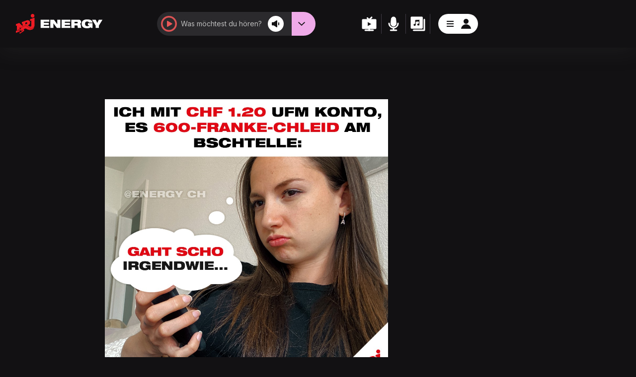

--- FILE ---
content_type: text/html; charset=utf-8
request_url: https://energy.ch/watch/memes/13
body_size: 33251
content:
<!DOCTYPE html><html class="dark" lang="de"><head><meta charSet="utf-8"/><meta name="viewport" content="width=device-width"/><link rel="icon" href="/ech-new/images/ech/favicon.ico"/><link rel="apple-touch-icon" sizes="180x180" href="/ech-new/images/ech/apple-touch-icon.png"/><link rel="icon" type="image/png" sizes="32x32" href="/ech-new/images/ech/favicon-32x32.png"/><link rel="icon" type="image/png" sizes="16x16" href="/ech-new/images/ech/favicon-16x16.png"/><link rel="manifest" href="/site.webmanifest"/><meta name="msapplication-TileColor" content="#9f00a7"/><meta name="theme-color" content="#ffffff"/><title>Watch | Energy</title><meta name="title" content="Watch | Energy"/><meta name="description" content="Beste Unterhaltung in allen Lebenssituationen mit der Energy Watch Experience."/><meta property="og:site_name" content="Watch | Energy"/><meta property="og:title" content="Watch | Energy"/><meta property="og:url" content="https://energy.ch/watch/memes/13"/><meta property="og:description" content="Beste Unterhaltung in allen Lebenssituationen mit der Energy Watch Experience."/><meta property="og:type" content="website"/><meta name="twitter:title" content="Watch | Energy"/><meta name="twitter:description" content="Beste Unterhaltung in allen Lebenssituationen mit der Energy Watch Experience."/><meta name="twitter:site" content="@energy_ch"/><meta name="twitter:card" content="summary"/><meta name="twitter:creator" content="@energy_ch"/><meta property="og:image" content="https://storage.energy.ch/memes/emUKsv1ERlb370a9YBkbyDvm0wK79WMooS1mJ6sJ.jpg"/><meta name="twitter:image" content="https://storage.energy.ch/memes/emUKsv1ERlb370a9YBkbyDvm0wK79WMooS1mJ6sJ.jpg"/><meta name="next-head-count" content="24"/><script src="https://cdn.cookielaw.org/scripttemplates/otSDKStub.js" data-language="de" type="text/javascript" charSet="UTF-8" data-domain-script="27307020-8799-4b35-b07d-576deff6f320"></script><script>
          let hasEmittedInitEvent = false;

          function OptanonWrapper() {
            if (!hasEmittedInitEvent) {
              // Emit event notifying that lib has loaded
              document.dispatchEvent(new Event('OT_initialized'));

              hasEmittedInitEvent = true;
            }

            document.dispatchEvent(new Event('OT_consentChanged'));
          }
        </script><script>
          let prevOTGroups = null;

          document.addEventListener(
            'OT_initialized',
            () => {
              prevOTGroups = OnetrustActiveGroups.split(',').filter(Boolean);

              // For inital consent Banner
              // change C0002 to opt-out, but don't activate until user accepts
              const isGeolcationCH = OneTrust.getGeolocationData().country === 'CH';
              const isAlertBoxOpen = window.OneTrust.IsAlertBoxClosed() === false;
              const isPerformanceConsentSet = prevOTGroups.includes('C0002');
              if (isAlertBoxOpen && isGeolcationCH && !isPerformanceConsentSet) {
                const performanceConsentCheckbox = document.getElementById('ot-group-id-C0002');

                performanceConsentCheckbox.click();
              }

              window.OneTrust.OnConsentChanged((event) => {
                const newGroups = event.detail;
                const groupsChanged = JSON.stringify(prevOTGroups?.slice().sort()) !== JSON.stringify(newGroups?.slice().sort());
                prevOTGroups = newGroups;

                if (groupsChanged) window.location.reload();
              });
            },
            false,
          );
        </script><link rel="stylesheet" href="/smartbanner.min.css"/><script src="/smartbanner.min.js"></script><meta name="smartbanner:title" content="Radioplayer &amp; Videos"/><meta name="smartbanner:author" content="Energy"/><meta name="smartbanner:price-suffix-apple" content="On the App Store"/><meta name="smartbanner:price-suffix-google" content="In Google Play"/><meta name="smartbanner:icon-apple" content="/ech-new/images/ech/apple-touch-icon.png"/><meta name="smartbanner:icon-google" content="/ech-new/images/ech/apple-touch-icon.png"/><meta name="smartbanner:button" content="VIEW"/><meta name="smartbanner:button-url-apple" content="https://apps.apple.com/ch/app/energy-radio-der-radioplayer/id313416057"/><meta name="smartbanner:button-url-google" content="https://play.google.com/store/apps/details?id=radioenergy.app"/><meta name="smartbanner:enabled-platforms" content="android,ios"/><meta name="smartbanner:close-label" content="Close"/><script src="https://cdn.ringier-advertising.ch/prod/tagmanager/energy.ch_de/latest/atm.js" defer=""></script><meta name="git-commit" content="e1670fb63f3ab3649aadf6f4ef3fd81266f48e89"/><meta name="container-id" content="69892a"/><script>
            (function(w,d,s,l,i){w[l]=w[l]||[];w[l].push({'gtm.start':
            new Date().getTime(),event:'gtm.js'});var f=d.getElementsByTagName(s)[0],
            j=d.createElement(s),dl=l!='dataLayer'?'&l='+l:'';j.async=true;j.src=
            'https://www.googletagmanager.com/gtm.js?id='+i+dl;f.parentNode.insertBefore(j,f);
            })(window,document,'script','dataLayer', 'GTM-PVM7KT');
          </script><link rel="preconnect" href="https://fonts.googleapis.com"/><link rel="preconnect" href="https://fonts.gstatic.com" crossorigin="crossorigin"/><link rel="preconnect" href="https://fonts.gstatic.com" crossorigin /><link rel="preload" href="/_next/static/css/3fdea96d0474d294.css" as="style"/><link rel="stylesheet" href="/_next/static/css/3fdea96d0474d294.css" data-n-g=""/><noscript data-n-css=""></noscript><script defer="" nomodule="" src="/_next/static/chunks/polyfills-c67a75d1b6f99dc8.js"></script><script src="/_next/static/chunks/webpack-1413939388f93217.js" defer=""></script><script src="/_next/static/chunks/framework-560765ab0625ba27.js" defer=""></script><script src="/_next/static/chunks/main-95fabeacf3a360e9.js" defer=""></script><script src="/_next/static/chunks/pages/_app-a45aecb85c4d6ca6.js" defer=""></script><script src="/_next/static/chunks/6111-3656a6ae58589975.js" defer=""></script><script src="/_next/static/chunks/3543-6c12d5cd54c5691a.js" defer=""></script><script src="/_next/static/chunks/3141-db342b0e3c751cd9.js" defer=""></script><script src="/_next/static/chunks/8170-99a61387182d9333.js" defer=""></script><script src="/_next/static/chunks/8193-5ac46c9029db8a48.js" defer=""></script><script src="/_next/static/chunks/7022-7c6e31c7ffbe3e61.js" defer=""></script><script src="/_next/static/chunks/6225-69bb05ea0521e7c9.js" defer=""></script><script src="/_next/static/chunks/8367-71b27734ea10736a.js" defer=""></script><script src="/_next/static/chunks/2789-df66b68aa6d9c818.js" defer=""></script><script src="/_next/static/chunks/4474-a559e353605d895e.js" defer=""></script><script src="/_next/static/chunks/pages/watch/memes/%5Bslug%5D-bc5cd53700e456c7.js" defer=""></script><script src="/_next/static/MxU6B4EWx4LXfVxuS1hm2/_buildManifest.js" defer=""></script><script src="/_next/static/MxU6B4EWx4LXfVxuS1hm2/_ssgManifest.js" defer=""></script><style data-href="https://fonts.googleapis.com/css2?family=Inter:wght@400;600;700&family=Syne:wght@700&Roboto:wght@400;600;700&display=swap">@font-face{font-family:'Inter';font-style:normal;font-weight:400;font-display:swap;src:url(https://fonts.gstatic.com/l/font?kit=UcCO3FwrK3iLTeHuS_nVMrMxCp50SjIw2boKoduKmMEVuLyfMZs&skey=c491285d6722e4fa&v=v20) format('woff')}@font-face{font-family:'Inter';font-style:normal;font-weight:600;font-display:swap;src:url(https://fonts.gstatic.com/l/font?kit=UcCO3FwrK3iLTeHuS_nVMrMxCp50SjIw2boKoduKmMEVuGKYMZs&skey=c491285d6722e4fa&v=v20) format('woff')}@font-face{font-family:'Inter';font-style:normal;font-weight:700;font-display:swap;src:url(https://fonts.gstatic.com/l/font?kit=UcCO3FwrK3iLTeHuS_nVMrMxCp50SjIw2boKoduKmMEVuFuYMZs&skey=c491285d6722e4fa&v=v20) format('woff')}@font-face{font-family:'Syne';font-style:normal;font-weight:700;font-display:swap;src:url(https://fonts.gstatic.com/l/font?kit=8vIS7w4qzmVxsWxjBZRjr0FKM_3fvj6n&skey=8bada89b304b2a56&v=v24) format('woff')}@font-face{font-family:'Inter';font-style:normal;font-weight:400;font-display:swap;src:url(https://fonts.gstatic.com/s/inter/v20/UcC73FwrK3iLTeHuS_nVMrMxCp50SjIa2JL7W0Q5n-wU.woff2) format('woff2');unicode-range:U+0460-052F,U+1C80-1C8A,U+20B4,U+2DE0-2DFF,U+A640-A69F,U+FE2E-FE2F}@font-face{font-family:'Inter';font-style:normal;font-weight:400;font-display:swap;src:url(https://fonts.gstatic.com/s/inter/v20/UcC73FwrK3iLTeHuS_nVMrMxCp50SjIa0ZL7W0Q5n-wU.woff2) format('woff2');unicode-range:U+0301,U+0400-045F,U+0490-0491,U+04B0-04B1,U+2116}@font-face{font-family:'Inter';font-style:normal;font-weight:400;font-display:swap;src:url(https://fonts.gstatic.com/s/inter/v20/UcC73FwrK3iLTeHuS_nVMrMxCp50SjIa2ZL7W0Q5n-wU.woff2) format('woff2');unicode-range:U+1F00-1FFF}@font-face{font-family:'Inter';font-style:normal;font-weight:400;font-display:swap;src:url(https://fonts.gstatic.com/s/inter/v20/UcC73FwrK3iLTeHuS_nVMrMxCp50SjIa1pL7W0Q5n-wU.woff2) format('woff2');unicode-range:U+0370-0377,U+037A-037F,U+0384-038A,U+038C,U+038E-03A1,U+03A3-03FF}@font-face{font-family:'Inter';font-style:normal;font-weight:400;font-display:swap;src:url(https://fonts.gstatic.com/s/inter/v20/UcC73FwrK3iLTeHuS_nVMrMxCp50SjIa2pL7W0Q5n-wU.woff2) format('woff2');unicode-range:U+0102-0103,U+0110-0111,U+0128-0129,U+0168-0169,U+01A0-01A1,U+01AF-01B0,U+0300-0301,U+0303-0304,U+0308-0309,U+0323,U+0329,U+1EA0-1EF9,U+20AB}@font-face{font-family:'Inter';font-style:normal;font-weight:400;font-display:swap;src:url(https://fonts.gstatic.com/s/inter/v20/UcC73FwrK3iLTeHuS_nVMrMxCp50SjIa25L7W0Q5n-wU.woff2) format('woff2');unicode-range:U+0100-02BA,U+02BD-02C5,U+02C7-02CC,U+02CE-02D7,U+02DD-02FF,U+0304,U+0308,U+0329,U+1D00-1DBF,U+1E00-1E9F,U+1EF2-1EFF,U+2020,U+20A0-20AB,U+20AD-20C0,U+2113,U+2C60-2C7F,U+A720-A7FF}@font-face{font-family:'Inter';font-style:normal;font-weight:400;font-display:swap;src:url(https://fonts.gstatic.com/s/inter/v20/UcC73FwrK3iLTeHuS_nVMrMxCp50SjIa1ZL7W0Q5nw.woff2) format('woff2');unicode-range:U+0000-00FF,U+0131,U+0152-0153,U+02BB-02BC,U+02C6,U+02DA,U+02DC,U+0304,U+0308,U+0329,U+2000-206F,U+20AC,U+2122,U+2191,U+2193,U+2212,U+2215,U+FEFF,U+FFFD}@font-face{font-family:'Inter';font-style:normal;font-weight:600;font-display:swap;src:url(https://fonts.gstatic.com/s/inter/v20/UcC73FwrK3iLTeHuS_nVMrMxCp50SjIa2JL7W0Q5n-wU.woff2) format('woff2');unicode-range:U+0460-052F,U+1C80-1C8A,U+20B4,U+2DE0-2DFF,U+A640-A69F,U+FE2E-FE2F}@font-face{font-family:'Inter';font-style:normal;font-weight:600;font-display:swap;src:url(https://fonts.gstatic.com/s/inter/v20/UcC73FwrK3iLTeHuS_nVMrMxCp50SjIa0ZL7W0Q5n-wU.woff2) format('woff2');unicode-range:U+0301,U+0400-045F,U+0490-0491,U+04B0-04B1,U+2116}@font-face{font-family:'Inter';font-style:normal;font-weight:600;font-display:swap;src:url(https://fonts.gstatic.com/s/inter/v20/UcC73FwrK3iLTeHuS_nVMrMxCp50SjIa2ZL7W0Q5n-wU.woff2) format('woff2');unicode-range:U+1F00-1FFF}@font-face{font-family:'Inter';font-style:normal;font-weight:600;font-display:swap;src:url(https://fonts.gstatic.com/s/inter/v20/UcC73FwrK3iLTeHuS_nVMrMxCp50SjIa1pL7W0Q5n-wU.woff2) format('woff2');unicode-range:U+0370-0377,U+037A-037F,U+0384-038A,U+038C,U+038E-03A1,U+03A3-03FF}@font-face{font-family:'Inter';font-style:normal;font-weight:600;font-display:swap;src:url(https://fonts.gstatic.com/s/inter/v20/UcC73FwrK3iLTeHuS_nVMrMxCp50SjIa2pL7W0Q5n-wU.woff2) format('woff2');unicode-range:U+0102-0103,U+0110-0111,U+0128-0129,U+0168-0169,U+01A0-01A1,U+01AF-01B0,U+0300-0301,U+0303-0304,U+0308-0309,U+0323,U+0329,U+1EA0-1EF9,U+20AB}@font-face{font-family:'Inter';font-style:normal;font-weight:600;font-display:swap;src:url(https://fonts.gstatic.com/s/inter/v20/UcC73FwrK3iLTeHuS_nVMrMxCp50SjIa25L7W0Q5n-wU.woff2) format('woff2');unicode-range:U+0100-02BA,U+02BD-02C5,U+02C7-02CC,U+02CE-02D7,U+02DD-02FF,U+0304,U+0308,U+0329,U+1D00-1DBF,U+1E00-1E9F,U+1EF2-1EFF,U+2020,U+20A0-20AB,U+20AD-20C0,U+2113,U+2C60-2C7F,U+A720-A7FF}@font-face{font-family:'Inter';font-style:normal;font-weight:600;font-display:swap;src:url(https://fonts.gstatic.com/s/inter/v20/UcC73FwrK3iLTeHuS_nVMrMxCp50SjIa1ZL7W0Q5nw.woff2) format('woff2');unicode-range:U+0000-00FF,U+0131,U+0152-0153,U+02BB-02BC,U+02C6,U+02DA,U+02DC,U+0304,U+0308,U+0329,U+2000-206F,U+20AC,U+2122,U+2191,U+2193,U+2212,U+2215,U+FEFF,U+FFFD}@font-face{font-family:'Inter';font-style:normal;font-weight:700;font-display:swap;src:url(https://fonts.gstatic.com/s/inter/v20/UcC73FwrK3iLTeHuS_nVMrMxCp50SjIa2JL7W0Q5n-wU.woff2) format('woff2');unicode-range:U+0460-052F,U+1C80-1C8A,U+20B4,U+2DE0-2DFF,U+A640-A69F,U+FE2E-FE2F}@font-face{font-family:'Inter';font-style:normal;font-weight:700;font-display:swap;src:url(https://fonts.gstatic.com/s/inter/v20/UcC73FwrK3iLTeHuS_nVMrMxCp50SjIa0ZL7W0Q5n-wU.woff2) format('woff2');unicode-range:U+0301,U+0400-045F,U+0490-0491,U+04B0-04B1,U+2116}@font-face{font-family:'Inter';font-style:normal;font-weight:700;font-display:swap;src:url(https://fonts.gstatic.com/s/inter/v20/UcC73FwrK3iLTeHuS_nVMrMxCp50SjIa2ZL7W0Q5n-wU.woff2) format('woff2');unicode-range:U+1F00-1FFF}@font-face{font-family:'Inter';font-style:normal;font-weight:700;font-display:swap;src:url(https://fonts.gstatic.com/s/inter/v20/UcC73FwrK3iLTeHuS_nVMrMxCp50SjIa1pL7W0Q5n-wU.woff2) format('woff2');unicode-range:U+0370-0377,U+037A-037F,U+0384-038A,U+038C,U+038E-03A1,U+03A3-03FF}@font-face{font-family:'Inter';font-style:normal;font-weight:700;font-display:swap;src:url(https://fonts.gstatic.com/s/inter/v20/UcC73FwrK3iLTeHuS_nVMrMxCp50SjIa2pL7W0Q5n-wU.woff2) format('woff2');unicode-range:U+0102-0103,U+0110-0111,U+0128-0129,U+0168-0169,U+01A0-01A1,U+01AF-01B0,U+0300-0301,U+0303-0304,U+0308-0309,U+0323,U+0329,U+1EA0-1EF9,U+20AB}@font-face{font-family:'Inter';font-style:normal;font-weight:700;font-display:swap;src:url(https://fonts.gstatic.com/s/inter/v20/UcC73FwrK3iLTeHuS_nVMrMxCp50SjIa25L7W0Q5n-wU.woff2) format('woff2');unicode-range:U+0100-02BA,U+02BD-02C5,U+02C7-02CC,U+02CE-02D7,U+02DD-02FF,U+0304,U+0308,U+0329,U+1D00-1DBF,U+1E00-1E9F,U+1EF2-1EFF,U+2020,U+20A0-20AB,U+20AD-20C0,U+2113,U+2C60-2C7F,U+A720-A7FF}@font-face{font-family:'Inter';font-style:normal;font-weight:700;font-display:swap;src:url(https://fonts.gstatic.com/s/inter/v20/UcC73FwrK3iLTeHuS_nVMrMxCp50SjIa1ZL7W0Q5nw.woff2) format('woff2');unicode-range:U+0000-00FF,U+0131,U+0152-0153,U+02BB-02BC,U+02C6,U+02DA,U+02DC,U+0304,U+0308,U+0329,U+2000-206F,U+20AC,U+2122,U+2191,U+2193,U+2212,U+2215,U+FEFF,U+FFFD}@font-face{font-family:'Syne';font-style:normal;font-weight:700;font-display:swap;src:url(https://fonts.gstatic.com/l/font?kit=8vIS7w4qzmVxsWxjBZRjr0FKM_3fvg6gTYnvDE5YfqXtUw&skey=8bada89b304b2a56&v=v24) format('woff');unicode-range:U+0370-0377,U+037A-037F,U+0384-038A,U+038C,U+038E-03A1,U+03A3-03FF}@font-face{font-family:'Syne';font-style:normal;font-weight:700;font-display:swap;src:url(https://fonts.gstatic.com/l/font?kit=8vIS7w4qzmVxsWxjBZRjr0FKM_3fvg6tTYnvDE5YfqXtUw&skey=8bada89b304b2a56&v=v24) format('woff');unicode-range:U+0100-02BA,U+02BD-02C5,U+02C7-02CC,U+02CE-02D7,U+02DD-02FF,U+0304,U+0308,U+0329,U+1D00-1DBF,U+1E00-1E9F,U+1EF2-1EFF,U+2020,U+20A0-20AB,U+20AD-20C0,U+2113,U+2C60-2C7F,U+A720-A7FF}@font-face{font-family:'Syne';font-style:normal;font-weight:700;font-display:swap;src:url(https://fonts.gstatic.com/l/font?kit=8vIS7w4qzmVxsWxjBZRjr0FKM_3fvg6jTYnvDE5YfqU&skey=8bada89b304b2a56&v=v24) format('woff');unicode-range:U+0000-00FF,U+0131,U+0152-0153,U+02BB-02BC,U+02C6,U+02DA,U+02DC,U+0304,U+0308,U+0329,U+2000-206F,U+20AC,U+2122,U+2191,U+2193,U+2212,U+2215,U+FEFF,U+FFFD}</style></head><script>0</script><body class="h-full w-full break-words min-h-screen overflow-x-hidden text-white bg-black cursor-default teone:bg-white teone:leading-normal teair:bg-white teair:text-air-deepBlue tlegal:bg-white tlegal:text-black"><div id="__next" data-reactroot=""><div id="modals"></div><div id="tooltip" class="relative z-20"></div><div id="portal-root"></div><div class="flex flex-col"><div id="navbar" class="z-70 flex flex-col max-h-screen items-center bg-black sticky css-1tr1cr9 w-full top-0 flex items-center"><div class="content-box flex flex-shrink-0 justify-between items-center xl:py-4 relative teone:mx-auto xl:teone:content-box"><a target="_self" class="flex-grow-0 xl:flex-shrink-0 xl:inline pr-4 xl:flex-1 2xl:top-6" href="/"><svg width="183" height="42" viewBox="0 0 183 42" fill="none" class="hidden md:block fill-red xl:min-w-max w-auto md:h-10 xl:w-auto xl:h-10" preserveAspectRatio="xMinYMid meet"><path d="M52.1885 29.7048H70.5028V25.4569H58.9864V23.1228H69.6853V18.875H58.9864V16.5263H70.5028V12.293H52.1885V29.7048Z" fill="white"></path><path d="M87.4405 21.9485H87.3688L80.4705 12.293H72.6973V29.7048H79.2084V19.9478H79.2514L86.494 29.7048H93.9517V12.293H87.4405V21.9485Z" fill="white"></path><path d="M96.7207 29.7048H115.035V25.4569H103.533V23.1228H114.218V18.875H103.533V16.5263H115.035V12.293H96.7207V29.7048Z" fill="white"></path><path d="M128.774 19.9478H123.941V16.6713H128.674C129.807 16.6713 130.653 16.9902 130.653 18.3095C130.653 19.4114 130.093 19.9478 128.774 19.9478ZM137.193 23.8477C137.078 22.3399 136.246 21.4556 135.242 21.1656V21.1221C137.221 20.5422 137.895 18.788 137.895 17.1497C137.895 15.2505 136.834 13.5688 135.558 12.9309C134.611 12.4669 133.435 12.293 131.485 12.293H117.157V29.7048H123.955V24.3406H128.788C130.05 24.3406 130.481 25.1235 130.552 26.4138C130.667 28.4435 130.667 29.1974 130.911 29.7048H138.34C137.91 29.1684 137.565 28.429 137.494 27.6606L137.193 23.8477Z" fill="white"></path><path d="M150.631 16.0775C151.52 16.0775 152.295 16.179 152.954 16.498C153.585 16.8169 154.087 17.3823 154.274 18.2812H161.946C161.416 13.7869 157.816 11.6992 150.244 11.6992C145.038 11.6992 139 13.4534 139 21.0938C139 29.14 145.482 30.3433 150.272 30.3433C154.188 30.3433 156.396 29.7344 158.16 28.1542L158.935 29.7344H161.86V19.8035H152.18V23.7613H154.976C154.489 25.0806 153.384 25.9505 151.162 25.9505C147.791 25.9505 146.099 24.2398 146.099 21.0213C146.085 17.4548 147.849 16.0775 150.631 16.0775Z" fill="white"></path><path d="M175.24 12.293L171.956 19.1214L168.672 12.293H160.898L168.557 24.8045V29.7048H175.355V24.8045L182.999 12.293H175.24Z" fill="white"></path><path d="M35.296 7.93027C37.4616 7.93027 39.2113 6.16155 39.2113 3.97239C39.2113 1.78322 37.4616 0 35.296 0C33.1304 0 31.3807 1.76873 31.3807 3.95789C31.3807 6.14705 33.1304 7.93027 35.296 7.93027Z"></path><path d="M23.0614 21.0954C22.3013 21.3563 20.0353 22.2117 20.0353 22.2117V18.5728C20.0353 18.5728 21.5986 18.0074 22.373 17.7464C23.1332 17.4854 23.8072 18.2538 23.8502 18.9932C23.8789 19.6746 24.008 20.646 23.0614 21.0954ZM30.0458 11.2369V15.0788L32.6273 14.151C32.6273 14.151 32.6417 24.2414 32.6273 24.7778C32.3405 27.8513 29.171 26.8655 28.1384 26.0826C27.8085 25.8361 25.4422 24.1689 25.4422 24.1689C27.7512 23.3425 31.3653 20.3415 29.5726 16.2821C27.3353 12.1358 23.3913 13.4986 23.3913 13.4986L12.5777 17.326V21.0954L14.1409 20.5445V25.7927L7.17085 19.1527L0 21.6898V25.4592L2.1656 24.6618V35.4047L0.0286834 36.1731V40.1309L8.18911 37.2604V34.8683C6.68323 34.9552 6.13824 35.0422 5.96614 35.1147C5.42116 35.2887 5.01959 36.0281 4.94788 36.376C4.93354 36.4485 4.87618 36.5065 4.80447 36.521C4.73276 36.5355 4.66105 36.5065 4.60368 36.4485C4.50329 36.3325 4.35987 36.1296 4.24514 35.9846L4.14475 36.1875C4.10172 36.2455 4.04436 36.2745 3.97265 36.2745C3.90094 36.2745 3.84357 36.231 3.80055 36.1731L3.51371 35.6511L3.44201 35.7236C3.38464 35.7671 3.29859 35.7816 3.24122 35.7526C3.16951 35.7236 3.12649 35.6511 3.12649 35.5786L3.08346 34.6363C3.08346 34.5783 3.11215 34.5203 3.15517 34.4768C4.30251 33.462 4.37422 33.433 4.4029 33.4185C4.44592 33.3895 4.46027 33.3895 5.27774 33.3025C6.03785 33.2155 7.17085 33.085 7.47202 32.998C7.74451 32.9256 7.98832 32.8386 8.21779 32.7371V28.3733L10.0392 30.055C10.1826 29.6926 10.4838 29.2576 10.6272 29.2141C10.6702 29.1996 10.7276 29.1996 10.7706 29.2286C10.8423 29.2576 10.8853 29.3156 10.9857 29.4896C11.0288 29.5621 11.0861 29.6491 11.1292 29.7071C11.2152 29.8085 11.2869 29.8955 11.3443 29.9535C11.502 29.794 11.7889 29.4606 11.9753 29.2431C12.1187 29.0836 12.2478 28.9242 12.3339 28.8372C12.6063 28.5472 13.7537 27.4019 14.4995 26.8365C15.2596 26.2566 16.2635 25.6042 18.0418 25.1982C19.7055 24.8213 21.4982 24.9373 22.9467 25.5317C23.9506 25.9231 25.2557 26.88 26.5321 27.8078C27.5647 28.5617 28.5256 29.2721 29.2857 29.6491L29.4148 29.7215C30.3327 30.2435 31.3653 30.8234 33.1006 30.6784C36.3132 30.4899 38.5218 28.7502 39.1098 26.0536C39.1815 25.7202 39.2245 25.3722 39.2532 25.0243C39.2532 25.0388 39.2532 25.0533 39.2532 25.0533C39.2532 22.6032 39.2676 8.00391 39.2676 8.00391L30.0458 11.2369Z"></path><path d="M10.4691 33.6653L10.297 33.7378L10.5695 32.52L10.9567 32.665L10.4691 33.6653ZM33.1003 30.8673C31.2215 31.0267 30.1172 30.3453 29.185 29.8234C27.464 28.9681 24.653 26.402 22.8603 25.7061C21.5839 25.1841 19.8485 24.9812 18.0845 25.3871C16.3061 25.793 15.3452 26.431 14.6282 26.9964C13.9111 27.5473 12.7637 28.6636 12.4912 28.9681C12.2187 29.2725 11.43 30.2004 11.3726 30.2004C11.3152 30.2149 11.1001 29.9539 10.9854 29.8234C10.8706 29.6929 10.7272 29.432 10.6842 29.403C10.6125 29.432 10.1822 30.0409 10.1535 30.3743C10.1249 30.7078 10.297 31.2007 10.297 31.3167C10.297 31.4327 10.1679 31.5342 10.1105 31.5342C10.0532 31.5342 9.72329 31.0992 9.68027 31.1137C9.63724 31.1282 9.47948 31.3892 9.43646 31.5777C9.39343 31.7661 9.46514 32.2301 9.46514 32.2301C9.04923 32.5925 8.33215 32.9839 7.51467 33.2014C7.01271 33.3464 4.54594 33.5783 4.47423 33.6073C4.40252 33.6363 3.26953 34.6367 3.26953 34.6367L3.31256 35.5935L3.57071 35.3616L3.97227 36.101L4.21608 35.637C4.21608 35.637 4.56028 36.1155 4.74673 36.3474C4.83278 35.956 5.24869 35.1441 5.89406 34.9411C6.49641 34.7092 9.59422 34.6367 9.69461 34.6222C9.68027 34.7092 9.52251 35.1731 9.52251 35.2021C9.52251 35.2311 10.1966 35.9415 10.2396 35.9705C10.2826 35.985 10.6125 35.869 10.6412 35.8545C10.6698 35.8255 10.6985 35.7675 10.7129 35.695C10.7416 35.695 10.971 35.7095 11.0858 35.637C10.7702 35.5355 10.7702 35.3471 10.8419 35.1731C10.928 34.9991 11.4156 34.9266 11.6881 35.1006C11.9463 35.2746 12.0897 35.5645 11.9606 35.8835C11.8459 36.1589 11.5017 36.0285 11.4156 36.014C11.4443 36.072 11.6881 36.2314 11.7024 36.2459C11.7168 36.2749 11.7024 36.3329 11.7024 36.3329C11.7024 36.3329 11.7742 36.4344 11.8315 36.4344C11.8745 36.4344 12.9071 35.869 12.9789 35.811C13.0506 35.753 13.2657 35.55 13.3948 35.2891C13.3948 35.2891 13.0362 35.0571 13.0649 34.6367C13.0792 34.2162 13.4521 33.9843 13.868 34.0278C14.284 34.0858 14.4991 34.4482 14.3843 34.9121C14.2983 35.2891 12.3908 37.5072 10.6985 38.3771C9.57988 39.0295 8.54727 38.957 8.48991 38.957C8.43254 38.9715 7.41428 39.8414 7.41428 39.8414L7.37126 40.6388L7.5577 40.5373L7.84453 41.3636L8.05966 41.0447L8.69069 41.7116L8.81977 41.1462L9.59422 41.7406C9.59422 41.7406 9.63724 41.4506 9.66593 41.1897C9.76632 41.0882 10.928 40.0443 11.0427 39.9429C11.1575 39.8269 12.8641 38.957 14.3557 37.9567C16.0623 36.7968 17.7116 35.579 17.7403 35.2891C17.5252 35.1151 16.7077 34.3322 16.7364 33.4769C16.7651 32.6215 17.7403 31.7951 18.8733 31.2877C20.0206 30.7803 21.4835 30.9543 22.4874 31.7081C23.1615 32.1866 26.0728 34.2162 29.9594 33.9988C34.0468 33.7668 36.4562 32.433 37.8904 29.9249C39.009 27.7792 39.1811 26.4454 39.1811 26.4454C38.5214 28.8376 36.4849 30.6643 33.1003 30.8673Z"></path><path d="M10.4691 33.6653L10.297 33.7378L10.5695 32.52L10.9567 32.665L10.4691 33.6653ZM33.1003 30.8673C31.2215 31.0267 30.1172 30.3453 29.185 29.8234C27.464 28.9681 24.653 26.402 22.8603 25.7061C21.5839 25.1841 19.8485 24.9812 18.0845 25.3871C16.3061 25.793 15.3452 26.431 14.6282 26.9964C13.9111 27.5473 12.7637 28.6636 12.4912 28.9681C12.2187 29.2725 11.43 30.2004 11.3726 30.2004C11.3152 30.2149 11.1001 29.9539 10.9854 29.8234C10.8706 29.6929 10.7272 29.432 10.6842 29.403C10.6125 29.432 10.1822 30.0409 10.1535 30.3743C10.1249 30.7078 10.297 31.2007 10.297 31.3167C10.297 31.4327 10.1679 31.5342 10.1105 31.5342C10.0532 31.5342 9.72329 31.0992 9.68027 31.1137C9.63724 31.1282 9.47948 31.3892 9.43646 31.5777C9.39343 31.7661 9.46514 32.2301 9.46514 32.2301C9.04923 32.5925 8.33215 32.9839 7.51467 33.2014C7.01271 33.3464 4.54594 33.5783 4.47423 33.6073C4.40252 33.6363 3.26953 34.6367 3.26953 34.6367L3.31256 35.5935L3.57071 35.3616L3.97227 36.101L4.21608 35.637C4.21608 35.637 4.56028 36.1155 4.74673 36.3474C4.83278 35.956 5.24869 35.1441 5.89406 34.9411C6.49641 34.7092 9.59422 34.6367 9.69461 34.6222C9.68027 34.7092 9.52251 35.1731 9.52251 35.2021C9.52251 35.2311 10.1966 35.9415 10.2396 35.9705C10.2826 35.985 10.6125 35.869 10.6412 35.8545C10.6698 35.8255 10.6985 35.7675 10.7129 35.695C10.7416 35.695 10.971 35.7095 11.0858 35.637C10.7702 35.5355 10.7702 35.3471 10.8419 35.1731C10.928 34.9991 11.4156 34.9266 11.6881 35.1006C11.9463 35.2746 12.0897 35.5645 11.9606 35.8835C11.8459 36.1589 11.5017 36.0285 11.4156 36.014C11.4443 36.072 11.6881 36.2314 11.7024 36.2459C11.7168 36.2749 11.7024 36.3329 11.7024 36.3329C11.7024 36.3329 11.7742 36.4344 11.8315 36.4344C11.8745 36.4344 12.9071 35.869 12.9789 35.811C13.0506 35.753 13.2657 35.55 13.3948 35.2891C13.3948 35.2891 13.0362 35.0571 13.0649 34.6367C13.0792 34.2162 13.4521 33.9843 13.868 34.0278C14.284 34.0858 14.4991 34.4482 14.3843 34.9121C14.2983 35.2891 12.3908 37.5072 10.6985 38.3771C9.57988 39.0295 8.54727 38.957 8.48991 38.957C8.43254 38.9715 7.41428 39.8414 7.41428 39.8414L7.37126 40.6388L7.5577 40.5373L7.84453 41.3636L8.05966 41.0447L8.69069 41.7116L8.81977 41.1462L9.59422 41.7406C9.59422 41.7406 9.63724 41.4506 9.66593 41.1897C9.76632 41.0882 10.928 40.0443 11.0427 39.9429C11.1575 39.8269 12.8641 38.957 14.3557 37.9567C16.0623 36.7968 17.7116 35.579 17.7403 35.2891C17.5252 35.1151 16.7077 34.3322 16.7364 33.4769C16.7651 32.6215 17.7403 31.7951 18.8733 31.2877C20.0206 30.7803 21.4835 30.9543 22.4874 31.7081C23.1615 32.1866 26.0728 34.2162 29.9594 33.9988C34.0468 33.7668 36.4562 32.433 37.8904 29.9249C39.009 27.7792 39.1811 26.4454 39.1811 26.4454C38.5214 28.8376 36.4849 30.6643 33.1003 30.8673Z" stroke="black" stroke-width="0.2" stroke-miterlimit="10"></path></svg><svg width="40" height="42" viewBox="0 0 40 42" fill="currentColor" class="md:hidden fill-red xl:min-w-max w-auto md:h-10 xl:w-auto xl:h-10" preserveAspectRatio="xMinYMid meet"><path d="M35.296 7.93027C37.4616 7.93027 39.2113 6.16155 39.2113 3.97239C39.2113 1.78322 37.4616 0 35.296 0C33.1304 0 31.3807 1.76873 31.3807 3.95789C31.3807 6.14705 33.1304 7.93027 35.296 7.93027Z"></path><path d="M23.0614 21.0954C22.3013 21.3563 20.0353 22.2117 20.0353 22.2117V18.5728C20.0353 18.5728 21.5986 18.0074 22.373 17.7464C23.1332 17.4854 23.8072 18.2538 23.8502 18.9932C23.8789 19.6746 24.008 20.646 23.0614 21.0954ZM30.0458 11.2369V15.0788L32.6273 14.151C32.6273 14.151 32.6417 24.2414 32.6273 24.7778C32.3405 27.8513 29.171 26.8655 28.1384 26.0826C27.8085 25.8361 25.4422 24.1689 25.4422 24.1689C27.7512 23.3425 31.3653 20.3415 29.5726 16.2821C27.3353 12.1358 23.3913 13.4986 23.3913 13.4986L12.5777 17.326V21.0954L14.1409 20.5445V25.7927L7.17085 19.1527L0 21.6898V25.4592L2.1656 24.6618V35.4047L0.0286834 36.1731V40.1309L8.18911 37.2604V34.8683C6.68323 34.9552 6.13824 35.0422 5.96614 35.1147C5.42116 35.2887 5.01959 36.0281 4.94788 36.376C4.93354 36.4485 4.87618 36.5065 4.80447 36.521C4.73276 36.5355 4.66105 36.5065 4.60368 36.4485C4.50329 36.3325 4.35987 36.1296 4.24514 35.9846L4.14475 36.1875C4.10172 36.2455 4.04436 36.2745 3.97265 36.2745C3.90094 36.2745 3.84357 36.231 3.80055 36.1731L3.51371 35.6511L3.44201 35.7236C3.38464 35.7671 3.29859 35.7816 3.24122 35.7526C3.16951 35.7236 3.12649 35.6511 3.12649 35.5786L3.08346 34.6363C3.08346 34.5783 3.11215 34.5203 3.15517 34.4768C4.30251 33.462 4.37422 33.433 4.4029 33.4185C4.44592 33.3895 4.46027 33.3895 5.27774 33.3025C6.03785 33.2155 7.17085 33.085 7.47202 32.998C7.74451 32.9256 7.98832 32.8386 8.21779 32.7371V28.3733L10.0392 30.055C10.1826 29.6926 10.4838 29.2576 10.6272 29.2141C10.6702 29.1996 10.7276 29.1996 10.7706 29.2286C10.8423 29.2576 10.8853 29.3156 10.9857 29.4896C11.0288 29.5621 11.0861 29.6491 11.1292 29.7071C11.2152 29.8085 11.2869 29.8955 11.3443 29.9535C11.502 29.794 11.7889 29.4606 11.9753 29.2431C12.1187 29.0836 12.2478 28.9242 12.3339 28.8372C12.6063 28.5472 13.7537 27.4019 14.4995 26.8365C15.2596 26.2566 16.2635 25.6042 18.0418 25.1982C19.7055 24.8213 21.4982 24.9373 22.9467 25.5317C23.9506 25.9231 25.2557 26.88 26.5321 27.8078C27.5647 28.5617 28.5256 29.2721 29.2857 29.6491L29.4148 29.7215C30.3327 30.2435 31.3653 30.8234 33.1006 30.6784C36.3132 30.4899 38.5218 28.7502 39.1098 26.0536C39.1815 25.7202 39.2245 25.3722 39.2532 25.0243C39.2532 25.0388 39.2532 25.0533 39.2532 25.0533C39.2532 22.6032 39.2676 8.00391 39.2676 8.00391L30.0458 11.2369Z"></path><path d="M10.4691 33.6653L10.297 33.7378L10.5695 32.52L10.9567 32.665L10.4691 33.6653ZM33.1003 30.8673C31.2215 31.0267 30.1172 30.3453 29.185 29.8234C27.464 28.9681 24.653 26.402 22.8603 25.7061C21.5839 25.1841 19.8485 24.9812 18.0845 25.3871C16.3061 25.793 15.3452 26.431 14.6282 26.9964C13.9111 27.5473 12.7637 28.6636 12.4912 28.9681C12.2187 29.2725 11.43 30.2004 11.3726 30.2004C11.3152 30.2149 11.1001 29.9539 10.9854 29.8234C10.8706 29.6929 10.7272 29.432 10.6842 29.403C10.6125 29.432 10.1822 30.0409 10.1535 30.3743C10.1249 30.7078 10.297 31.2007 10.297 31.3167C10.297 31.4327 10.1679 31.5342 10.1105 31.5342C10.0532 31.5342 9.72329 31.0992 9.68027 31.1137C9.63724 31.1282 9.47948 31.3892 9.43646 31.5777C9.39343 31.7661 9.46514 32.2301 9.46514 32.2301C9.04923 32.5925 8.33215 32.9839 7.51467 33.2014C7.01271 33.3464 4.54594 33.5783 4.47423 33.6073C4.40252 33.6363 3.26953 34.6367 3.26953 34.6367L3.31256 35.5935L3.57071 35.3616L3.97227 36.101L4.21608 35.637C4.21608 35.637 4.56028 36.1155 4.74673 36.3474C4.83278 35.956 5.24869 35.1441 5.89406 34.9411C6.49641 34.7092 9.59422 34.6367 9.69461 34.6222C9.68027 34.7092 9.52251 35.1731 9.52251 35.2021C9.52251 35.2311 10.1966 35.9415 10.2396 35.9705C10.2826 35.985 10.6125 35.869 10.6412 35.8545C10.6698 35.8255 10.6985 35.7675 10.7129 35.695C10.7416 35.695 10.971 35.7095 11.0858 35.637C10.7702 35.5355 10.7702 35.3471 10.8419 35.1731C10.928 34.9991 11.4156 34.9266 11.6881 35.1006C11.9463 35.2746 12.0897 35.5645 11.9606 35.8835C11.8459 36.1589 11.5017 36.0285 11.4156 36.014C11.4443 36.072 11.6881 36.2314 11.7024 36.2459C11.7168 36.2749 11.7024 36.3329 11.7024 36.3329C11.7024 36.3329 11.7742 36.4344 11.8315 36.4344C11.8745 36.4344 12.9071 35.869 12.9789 35.811C13.0506 35.753 13.2657 35.55 13.3948 35.2891C13.3948 35.2891 13.0362 35.0571 13.0649 34.6367C13.0792 34.2162 13.4521 33.9843 13.868 34.0278C14.284 34.0858 14.4991 34.4482 14.3843 34.9121C14.2983 35.2891 12.3908 37.5072 10.6985 38.3771C9.57988 39.0295 8.54727 38.957 8.48991 38.957C8.43254 38.9715 7.41428 39.8414 7.41428 39.8414L7.37126 40.6388L7.5577 40.5373L7.84453 41.3636L8.05966 41.0447L8.69069 41.7116L8.81977 41.1462L9.59422 41.7406C9.59422 41.7406 9.63724 41.4506 9.66593 41.1897C9.76632 41.0882 10.928 40.0443 11.0427 39.9429C11.1575 39.8269 12.8641 38.957 14.3557 37.9567C16.0623 36.7968 17.7116 35.579 17.7403 35.2891C17.5252 35.1151 16.7077 34.3322 16.7364 33.4769C16.7651 32.6215 17.7403 31.7951 18.8733 31.2877C20.0206 30.7803 21.4835 30.9543 22.4874 31.7081C23.1615 32.1866 26.0728 34.2162 29.9594 33.9988C34.0468 33.7668 36.4562 32.433 37.8904 29.9249C39.009 27.7792 39.1811 26.4454 39.1811 26.4454C38.5214 28.8376 36.4849 30.6643 33.1003 30.8673Z"></path><path d="M10.4691 33.6653L10.297 33.7378L10.5695 32.52L10.9567 32.665L10.4691 33.6653ZM33.1003 30.8673C31.2215 31.0267 30.1172 30.3453 29.185 29.8234C27.464 28.9681 24.653 26.402 22.8603 25.7061C21.5839 25.1841 19.8485 24.9812 18.0845 25.3871C16.3061 25.793 15.3452 26.431 14.6282 26.9964C13.9111 27.5473 12.7637 28.6636 12.4912 28.9681C12.2187 29.2725 11.43 30.2004 11.3726 30.2004C11.3152 30.2149 11.1001 29.9539 10.9854 29.8234C10.8706 29.6929 10.7272 29.432 10.6842 29.403C10.6125 29.432 10.1822 30.0409 10.1535 30.3743C10.1249 30.7078 10.297 31.2007 10.297 31.3167C10.297 31.4327 10.1679 31.5342 10.1105 31.5342C10.0532 31.5342 9.72329 31.0992 9.68027 31.1137C9.63724 31.1282 9.47948 31.3892 9.43646 31.5777C9.39343 31.7661 9.46514 32.2301 9.46514 32.2301C9.04923 32.5925 8.33215 32.9839 7.51467 33.2014C7.01271 33.3464 4.54594 33.5783 4.47423 33.6073C4.40252 33.6363 3.26953 34.6367 3.26953 34.6367L3.31256 35.5935L3.57071 35.3616L3.97227 36.101L4.21608 35.637C4.21608 35.637 4.56028 36.1155 4.74673 36.3474C4.83278 35.956 5.24869 35.1441 5.89406 34.9411C6.49641 34.7092 9.59422 34.6367 9.69461 34.6222C9.68027 34.7092 9.52251 35.1731 9.52251 35.2021C9.52251 35.2311 10.1966 35.9415 10.2396 35.9705C10.2826 35.985 10.6125 35.869 10.6412 35.8545C10.6698 35.8255 10.6985 35.7675 10.7129 35.695C10.7416 35.695 10.971 35.7095 11.0858 35.637C10.7702 35.5355 10.7702 35.3471 10.8419 35.1731C10.928 34.9991 11.4156 34.9266 11.6881 35.1006C11.9463 35.2746 12.0897 35.5645 11.9606 35.8835C11.8459 36.1589 11.5017 36.0285 11.4156 36.014C11.4443 36.072 11.6881 36.2314 11.7024 36.2459C11.7168 36.2749 11.7024 36.3329 11.7024 36.3329C11.7024 36.3329 11.7742 36.4344 11.8315 36.4344C11.8745 36.4344 12.9071 35.869 12.9789 35.811C13.0506 35.753 13.2657 35.55 13.3948 35.2891C13.3948 35.2891 13.0362 35.0571 13.0649 34.6367C13.0792 34.2162 13.4521 33.9843 13.868 34.0278C14.284 34.0858 14.4991 34.4482 14.3843 34.9121C14.2983 35.2891 12.3908 37.5072 10.6985 38.3771C9.57988 39.0295 8.54727 38.957 8.48991 38.957C8.43254 38.9715 7.41428 39.8414 7.41428 39.8414L7.37126 40.6388L7.5577 40.5373L7.84453 41.3636L8.05966 41.0447L8.69069 41.7116L8.81977 41.1462L9.59422 41.7406C9.59422 41.7406 9.63724 41.4506 9.66593 41.1897C9.76632 41.0882 10.928 40.0443 11.0427 39.9429C11.1575 39.8269 12.8641 38.957 14.3557 37.9567C16.0623 36.7968 17.7116 35.579 17.7403 35.2891C17.5252 35.1151 16.7077 34.3322 16.7364 33.4769C16.7651 32.6215 17.7403 31.7951 18.8733 31.2877C20.0206 30.7803 21.4835 30.9543 22.4874 31.7081C23.1615 32.1866 26.0728 34.2162 29.9594 33.9988C34.0468 33.7668 36.4562 32.433 37.8904 29.9249C39.009 27.7792 39.1811 26.4454 39.1811 26.4454C38.5214 28.8376 36.4849 30.6643 33.1003 30.8673Z" stroke="black" stroke-width="0.2" stroke-miterlimit="10"></path></svg></a><div class="flex-auto min-w-0 hidden md:block"><div class="flex justify-center"><div class="flex items-center bg-black-light rounded-full min-w-0"><button class="flex-shrink-0 w-12 h-12 p-2 cursor-pointer"><svg class="w-full h-full text-red-medium teair:text-white teair:fill-air-deepBlue" width="32" height="32" viewBox="0 0 32 32" fill="none"><circle opacity="0.91" cx="16" cy="16" r="14.25" stroke="currentColor" stroke-width="3.5"></circle><path d="M22.1275 16.9288L13.6439 21.8508C12.924 22.2681 12 21.7628 12 20.9216V11.0776C12 10.2378 12.9226 9.73117 13.6439 10.1498L22.1275 15.0718C22.2913 15.1652 22.4274 15.3004 22.5221 15.4634C22.6168 15.6265 22.6667 15.8117 22.6667 16.0003C22.6667 16.1889 22.6168 16.3741 22.5221 16.5371C22.4274 16.7002 22.2913 16.8353 22.1275 16.9288Z" fill="currentColor"></path></svg></button><span class="flex items-center whitespace-nowrap min-w-0 overflow-hidden text-ellipsis"><div class="relative overflow-hidden"><span class="whitespace-nowrap invisible"><span class="inline text-overline text-gray-3">Was möchtest du hören?</span></span><div class="absolute inset-0"><div class="whitespace-nowrap"><span class="inline text-overline text-gray-3">Was möchtest du hören?</span></div></div></div></span><div class="relative inline-block cursor-pointer text-white group"><button title="" class="hidden ml-3 mr-4 w-8 h-8 bg-white text-black hover:bg-red flex justify-center items-center rounded-full overflow-hidden"><svg width="24" height="24" viewBox="0 0 24 24" fill="none" class=""><path fill-rule="evenodd" clip-rule="evenodd" d="M20.8832 10.1207C21.0401 10.2804 21.0388 10.5381 20.8803 10.6962L17.6878 13.8822C17.5293 14.0404 17.2737 14.0391 17.1168 13.8793C16.9599 13.7196 16.9612 13.4619 17.1197 13.3038L20.3122 10.1178C20.4707 9.95962 20.7263 9.96092 20.8832 10.1207Z" fill="currentColor"></path><path fill-rule="evenodd" clip-rule="evenodd" d="M17.1168 10.1207C17.2737 9.96092 17.5293 9.95962 17.6878 10.1178L20.8803 13.3038C21.0388 13.4619 21.0401 13.7196 20.8832 13.8793C20.7263 14.0391 20.4707 14.0404 20.3122 13.8822L17.1197 10.6962C16.9612 10.5381 16.9599 10.2804 17.1168 10.1207Z" fill="currentColor"></path><path fill-rule="evenodd" clip-rule="evenodd" d="M15 6.00164C15 5.20938 14.1226 4.73174 13.4572 5.16178L7.96699 8.71008C7.94321 8.72545 7.92885 8.75183 7.92885 8.78014C7.92885 8.82621 7.8915 8.86356 7.84543 8.86356H5C4.44772 8.86356 4 9.31128 4 9.86356V14.1311C4 14.6833 4.44772 15.1311 5 15.1311H7.84202C7.8899 15.1311 7.92871 15.1699 7.92871 15.2177C7.92871 15.2472 7.94363 15.2746 7.96834 15.2906L13.4571 18.8379C14.1225 19.2679 14.9999 18.7903 14.9999 17.998V11.9991C14.9999 11.9991 14.9999 11.9991 14.9999 11.9991C15 11.9991 15 11.999 15 11.999V6.00164Z" fill="currentColor"></path></svg></button><button title="" class="block ml-3 mr-4 w-8 h-8 bg-white text-black hover:bg-red flex justify-center items-center rounded-full overflow-hidden"><svg class="" width="24" height="24" viewBox="0 0 24 24" fill="none"><path fill-rule="evenodd" clip-rule="evenodd" d="M15 6.00555C15 5.2133 14.1226 4.73566 13.4572 5.16567L7.96702 8.71371C7.94301 8.72923 7.92851 8.75587 7.92851 8.78446C7.92851 8.83098 7.89079 8.86869 7.84427 8.86869H5C4.44772 8.86869 4 9.31641 4 9.86869V14.136C4 14.6883 4.44772 15.136 5 15.136H7.84142C7.88909 15.136 7.92773 15.1747 7.92773 15.2224C7.92773 15.2517 7.94259 15.279 7.9672 15.2949L13.4565 18.8423C14.1219 19.2723 14.9992 18.7946 14.9992 18.0024V12.0032C14.9992 12.003 14.9994 12.0028 14.9996 12.0028C14.9998 12.0028 15 12.0027 15 12.0025V6.00555Z" fill="currentColor"></path><rect x="17" y="9" width="2" height="6" rx="1" fill="currentColor"></rect></svg></button><div class="absolute left-1/2 transform -translate-x-1/2 h-32 cursor-auto top-full pt-4"></div></div><button class="inline-block self-stretch bg-pink pl-1 pr-3 rounded-r-full"><svg class="inline-block text-black w-8 h-8 p-1 transition-transform" width="24" height="24" viewBox="0 0 24 24" fill="none"><path d="M11.6574 15.6776C11.8499 15.8588 12.1501 15.8588 12.3426 15.6776L12.5702 15.4635L18.6634 9.74272C18.8535 9.56425 18.8745 9.26968 18.7117 9.06601L18.1976 8.42289C18.0154 8.19497 17.6776 8.17083 17.4649 8.37053L12.3422 13.1791C12.1498 13.3597 11.8502 13.3597 11.6578 13.1791L6.53513 8.37053C6.32239 8.17083 5.98455 8.19497 5.80237 8.42289L5.28829 9.06601C5.1255 9.26968 5.14653 9.56425 5.33661 9.74272L11.4298 15.4635L11.6574 15.6776Z" fill="currentColor"></path></svg></button></div></div></div><div class="flex flex-grow flex-shrink-0 xl:flex-1 xl:flex-shrink-0 min-w-max justify-end items-center"><ul class="flex items-center"><li class="text-white inline-flex flex-shrink-0 leading-[0] content-after hover:text-red-medium"><a target="_self" class="inline-block" href="/watch/videos"><img src="//images.ctfassets.net/6fq844wwrixt/251pRxAbpUNMEf75zFrLXH/c2badcac44590f9d68b6164d6306f100/Light.svg" alt="" class="inline-block py-4 px-2"/></a><span class="self-center border-r border-gray-1 h-10 w-0"></span></li><li class="text-white inline-flex flex-shrink-0 leading-[0] content-after hover:text-red-medium"><a target="_self" class="inline-block" href="/on-air"><img src="//images.ctfassets.net/6fq844wwrixt/5CMnEzG0XT712KiW0vu55L/b59084a7973b2c776b45f20f460e4d3f/Light_3x.svg" alt="" class="inline-block py-4 px-2"/></a><span class="self-center border-r border-gray-1 h-10 w-0"></span></li><li class="text-white inline-flex flex-shrink-0 leading-[0] content-after hover:text-red-medium"><a target="_self" class="inline-block" href="/channels"><img src="//images.ctfassets.net/6fq844wwrixt/101987ydgVZ7zIh0ubQ9Ac/7a8402d83770912ec73e926d5b5a5be4/Light_3x__1_.svg" alt="" class="inline-block py-4 px-2"/></a><span class="self-center border-r border-gray-1 h-10 w-0"></span></li><li class="pl-2 md:pl-4 inline-flex items-center"><button title="" class="focus:outline-none bg-white py-1 pr-1 pl-3 text-black flex justify-center items-center rounded-full overflow-hidden"><span class="inline-flex py-1 pr-2"><svg viewBox="0 0 24 24" fill="none" class="w-6 h-6"><g><path d="M5 6.5C5 6.22386 5.22386 6 5.5 6L18.5 6C18.7761 6 19 6.22386 19 6.5L19 7.5C19 7.77614 18.7761 8 18.5 8L5.5 8C5.22386 8 5 7.77614 5 7.5L5 6.5Z" fill="currentColor"></path><rect x="5" y="11" width="14" height="2" rx="0.5" fill="currentColor"></rect><rect x="5" y="16" width="14" height="2" rx="0.5" fill="currentColor"></rect></g></svg></span><span class="inline-flex py-1 pr-2"><svg viewBox="0 0 24 24" fill="none" class="w-6 h-6"><path fill-rule="evenodd" clip-rule="evenodd" d="M12.0055 12C14.786 12 17.0399 9.76142 17.0399 7C17.0399 4.23858 14.786 2 12.0055 2C9.22506 2 6.97107 4.23858 6.97107 7C6.97107 9.76142 9.22506 12 12.0055 12ZM2.94351 22H2.48808C2.19252 22 1.96042 21.7444 2.00566 21.4523C2.7536 16.6234 6.95842 13 12.0052 13C17.0486 13 21.1578 16.6187 21.9929 21.4429C22.044 21.738 21.8108 22 21.5113 22H21.0675H20.3992H3.51046H2.94351Z" fill="currentColor"></path></svg></span></button></li></ul></div></div></div><div class="fixed z-40 pt-24 w-screen min-h-screen transform transition-transform duration-500 -translate-y-full teair:translate-y-full tesn:translate-y-full"><section class="bg-gray-1 teair:bg-air-mediumBlue rounded-4 py-12 px-8 flex flex-col mx-8 max-w-screen-2xl 2xl:mx-auto drop-shadow-medium h-[44rem] max-h-[85vh]"><div class="flex-grow overflow-hidden bg-gray-1 text-white gap-x-12 grid-cols-2 lg:grid-cols-3 xl:grid-cols-4 grid-flow-col grid-rows-none hidden max-w-screen-2xl relative md:grid xl:grid-cols-4 2xl:mx-auto teair:bg-air-mediumBlue teair:text-white"><div class="row-span-2 col-span-1 overflow-auto flex flex-col"><h2 class="text-h5 mb-6 h-6">Zuletzt gehört</h2></div><div class="relative col-span-1 lg:col-span-2 xl:col-span-3 2xl:col-span-3 row-span-2 overflow-auto"><h2 class="text-h5 mb-6 h-6">Radio Stationen</h2><div class="lg:grid lg:grid-cols-2 lg:gap-x-12 xl:flex xl:gap-x-0 xl:overflow-auto mb-12"><div class="flex items-center p-2 hover:bg-black hover:teair:bg-air-deepBlue rounded-2 group cursor-pointer xl:flex-col"><div class=" relateive h-16 w-16 shrink-0 overflow-hidden relative z-0 rounded-full xl:h-38 xl:w-38"><div class="absolute top-0 h-full w-full bg-black opacity-70 z-40 invisible group-hover:visible"></div><div class="w-full h-full flex-shrink-0 rounded-0.5 overflow-hidden"><div class="relative leading-[0] h-full"><div class="bg-black-light z-10"></div><span style="box-sizing:border-box;display:block;overflow:hidden;width:initial;height:initial;background:none;opacity:1;border:0;margin:0;padding:0;position:absolute;top:0;left:0;bottom:0;right:0"><img src="[data-uri]" decoding="async" data-nimg="fill" style="position:absolute;top:0;left:0;bottom:0;right:0;box-sizing:border-box;padding:0;border:none;margin:auto;display:block;width:0;height:0;min-width:100%;max-width:100%;min-height:100%;max-height:100%;background-size:cover;background-position:0% 0%;filter:blur(20px);background-image:url(&quot;/ech-new/images/ech/apple-touch-icon.png&quot;)"/><noscript><img src="https://storage.energy.ch/broadcast/covers/channels/logo_v2_zuerich_1638178796.svg" decoding="async" data-nimg="fill" style="position:absolute;top:0;left:0;bottom:0;right:0;box-sizing:border-box;padding:0;border:none;margin:auto;display:block;width:0;height:0;min-width:100%;max-width:100%;min-height:100%;max-height:100%" loading="lazy"/></noscript></span></div></div><button class="absolute top-0 bottom-0 right-0 left-0 m-auto w-6 h-6 group-hover:visible z-50 invisible xl:h-10 xl:w-10 cursor-pointer"><svg class="w-full h-full text-white" width="32" height="32" viewBox="0 0 32 32" fill="none"><circle opacity="0.91" cx="16" cy="16" r="14.25" stroke="currentColor" stroke-width="3.5"></circle><path d="M22.1275 16.9288L13.6439 21.8508C12.924 22.2681 12 21.7628 12 20.9216V11.0776C12 10.2378 12.9226 9.73117 13.6439 10.1498L22.1275 15.0718C22.2913 15.1652 22.4274 15.3004 22.5221 15.4634C22.6168 15.6265 22.6667 15.8117 22.6667 16.0003C22.6667 16.1889 22.6168 16.3741 22.5221 16.5371C22.4274 16.7002 22.2913 16.8353 22.1275 16.9288Z" fill="currentColor"></path></svg></button></div><div class="flex-col mx-4 overflow-hidden xl:text-center xl:mt-4"><div class="relative overflow-hidden"><span class="text-body2 font-semibold whitespace-nowrap invisible"><span>Energy Zürich</span></span><div class="absolute inset-0"><div class="text-body2 font-semibold whitespace-nowrap"><span>Energy Zürich</span></div></div></div><span class="text-overline text-gray-4 teair:text-air-lila-light line-clamp-2 xl:mt-2">Das Weltstadtradio aus Zürich.</span></div></div><div class="flex items-center p-2 hover:bg-black hover:teair:bg-air-deepBlue rounded-2 group cursor-pointer xl:flex-col"><div class=" relateive h-16 w-16 shrink-0 overflow-hidden relative z-0 rounded-full xl:h-38 xl:w-38"><div class="absolute top-0 h-full w-full bg-black opacity-70 z-40 invisible group-hover:visible"></div><div class="w-full h-full flex-shrink-0 rounded-0.5 overflow-hidden"><div class="relative leading-[0] h-full"><div class="bg-black-light z-10"></div><span style="box-sizing:border-box;display:block;overflow:hidden;width:initial;height:initial;background:none;opacity:1;border:0;margin:0;padding:0;position:absolute;top:0;left:0;bottom:0;right:0"><img src="[data-uri]" decoding="async" data-nimg="fill" style="position:absolute;top:0;left:0;bottom:0;right:0;box-sizing:border-box;padding:0;border:none;margin:auto;display:block;width:0;height:0;min-width:100%;max-width:100%;min-height:100%;max-height:100%;background-size:cover;background-position:0% 0%;filter:blur(20px);background-image:url(&quot;/ech-new/images/ech/apple-touch-icon.png&quot;)"/><noscript><img src="https://storage.energy.ch/broadcast/covers/channels/logo_v2_basel_1638179073.svg" decoding="async" data-nimg="fill" style="position:absolute;top:0;left:0;bottom:0;right:0;box-sizing:border-box;padding:0;border:none;margin:auto;display:block;width:0;height:0;min-width:100%;max-width:100%;min-height:100%;max-height:100%" loading="lazy"/></noscript></span></div></div><button class="absolute top-0 bottom-0 right-0 left-0 m-auto w-6 h-6 group-hover:visible z-50 invisible xl:h-10 xl:w-10 cursor-pointer"><svg class="w-full h-full text-white" width="32" height="32" viewBox="0 0 32 32" fill="none"><circle opacity="0.91" cx="16" cy="16" r="14.25" stroke="currentColor" stroke-width="3.5"></circle><path d="M22.1275 16.9288L13.6439 21.8508C12.924 22.2681 12 21.7628 12 20.9216V11.0776C12 10.2378 12.9226 9.73117 13.6439 10.1498L22.1275 15.0718C22.2913 15.1652 22.4274 15.3004 22.5221 15.4634C22.6168 15.6265 22.6667 15.8117 22.6667 16.0003C22.6667 16.1889 22.6168 16.3741 22.5221 16.5371C22.4274 16.7002 22.2913 16.8353 22.1275 16.9288Z" fill="currentColor"></path></svg></button></div><div class="flex-col mx-4 overflow-hidden xl:text-center xl:mt-4"><div class="relative overflow-hidden"><span class="text-body2 font-semibold whitespace-nowrap invisible"><span>Energy Basel</span></span><div class="absolute inset-0"><div class="text-body2 font-semibold whitespace-nowrap"><span>Energy Basel</span></div></div></div><span class="text-overline text-gray-4 teair:text-air-lila-light line-clamp-2 xl:mt-2">Das Radio voll bi dir in Basel.</span></div></div><div class="flex items-center p-2 hover:bg-black hover:teair:bg-air-deepBlue rounded-2 group cursor-pointer xl:flex-col"><div class=" relateive h-16 w-16 shrink-0 overflow-hidden relative z-0 rounded-full xl:h-38 xl:w-38"><div class="absolute top-0 h-full w-full bg-black opacity-70 z-40 invisible group-hover:visible"></div><div class="w-full h-full flex-shrink-0 rounded-0.5 overflow-hidden"><div class="relative leading-[0] h-full"><div class="bg-black-light z-10"></div><span style="box-sizing:border-box;display:block;overflow:hidden;width:initial;height:initial;background:none;opacity:1;border:0;margin:0;padding:0;position:absolute;top:0;left:0;bottom:0;right:0"><img src="[data-uri]" decoding="async" data-nimg="fill" style="position:absolute;top:0;left:0;bottom:0;right:0;box-sizing:border-box;padding:0;border:none;margin:auto;display:block;width:0;height:0;min-width:100%;max-width:100%;min-height:100%;max-height:100%;background-size:cover;background-position:0% 0%;filter:blur(20px);background-image:url(&quot;/ech-new/images/ech/apple-touch-icon.png&quot;)"/><noscript><img src="https://storage.energy.ch/broadcast/covers/channels/logo_v2_bern_1638178870.svg" decoding="async" data-nimg="fill" style="position:absolute;top:0;left:0;bottom:0;right:0;box-sizing:border-box;padding:0;border:none;margin:auto;display:block;width:0;height:0;min-width:100%;max-width:100%;min-height:100%;max-height:100%" loading="lazy"/></noscript></span></div></div><button class="absolute top-0 bottom-0 right-0 left-0 m-auto w-6 h-6 group-hover:visible z-50 invisible xl:h-10 xl:w-10 cursor-pointer"><svg class="w-full h-full text-white" width="32" height="32" viewBox="0 0 32 32" fill="none"><circle opacity="0.91" cx="16" cy="16" r="14.25" stroke="currentColor" stroke-width="3.5"></circle><path d="M22.1275 16.9288L13.6439 21.8508C12.924 22.2681 12 21.7628 12 20.9216V11.0776C12 10.2378 12.9226 9.73117 13.6439 10.1498L22.1275 15.0718C22.2913 15.1652 22.4274 15.3004 22.5221 15.4634C22.6168 15.6265 22.6667 15.8117 22.6667 16.0003C22.6667 16.1889 22.6168 16.3741 22.5221 16.5371C22.4274 16.7002 22.2913 16.8353 22.1275 16.9288Z" fill="currentColor"></path></svg></button></div><div class="flex-col mx-4 overflow-hidden xl:text-center xl:mt-4"><div class="relative overflow-hidden"><span class="text-body2 font-semibold whitespace-nowrap invisible"><span>Energy Bern</span></span><div class="absolute inset-0"><div class="text-body2 font-semibold whitespace-nowrap"><span>Energy Bern</span></div></div></div><span class="text-overline text-gray-4 teair:text-air-lila-light line-clamp-2 xl:mt-2">Die Nummer 1 aus der Hauptstadt.</span></div></div></div><h2 class="text-h5 mb-6 h-6">Musik Channels</h2><div class="lg:grid lg:grid-cols-2 xl:grid-cols-3 lg:gap-x-12"><div class="flex items-center p-2 hover:bg-black hover:teair:bg-air-deepBlue rounded-2 group cursor-pointer"><div class=" relateive h-16 w-16 shrink-0 overflow-hidden relative z-0 rounded-1"><div class="absolute top-0 h-full w-full bg-black opacity-70 z-40 invisible group-hover:visible"></div><div class="w-full h-full flex-shrink-0 rounded-0.5 overflow-hidden"><div class="relative leading-[0] h-full"><div class="bg-black-light z-10"></div><span style="box-sizing:border-box;display:block;overflow:hidden;width:initial;height:initial;background:none;opacity:1;border:0;margin:0;padding:0;position:absolute;top:0;left:0;bottom:0;right:0"><img src="[data-uri]" decoding="async" data-nimg="fill" style="position:absolute;top:0;left:0;bottom:0;right:0;box-sizing:border-box;padding:0;border:none;margin:auto;display:block;width:0;height:0;min-width:100%;max-width:100%;min-height:100%;max-height:100%;background-size:cover;background-position:0% 0%;filter:blur(20px);background-image:url(&quot;/ech-new/images/ech/apple-touch-icon.png&quot;)"/><noscript><img src="https://storage.energy.ch/broadcast/covers/channels/logo_v2_metime_1632391363.svg" decoding="async" data-nimg="fill" style="position:absolute;top:0;left:0;bottom:0;right:0;box-sizing:border-box;padding:0;border:none;margin:auto;display:block;width:0;height:0;min-width:100%;max-width:100%;min-height:100%;max-height:100%" loading="lazy"/></noscript></span></div></div><button class="absolute top-0 bottom-0 right-0 left-0 m-auto w-6 h-6 group-hover:visible z-50 invisible cursor-pointer"><svg class="w-full h-full text-white" width="32" height="32" viewBox="0 0 32 32" fill="none"><circle opacity="0.91" cx="16" cy="16" r="14.25" stroke="currentColor" stroke-width="3.5"></circle><path d="M22.1275 16.9288L13.6439 21.8508C12.924 22.2681 12 21.7628 12 20.9216V11.0776C12 10.2378 12.9226 9.73117 13.6439 10.1498L22.1275 15.0718C22.2913 15.1652 22.4274 15.3004 22.5221 15.4634C22.6168 15.6265 22.6667 15.8117 22.6667 16.0003C22.6667 16.1889 22.6168 16.3741 22.5221 16.5371C22.4274 16.7002 22.2913 16.8353 22.1275 16.9288Z" fill="currentColor"></path></svg></button></div><div class="flex-col mx-4 overflow-hidden"><div class="relative overflow-hidden"><span class="text-body2 font-semibold whitespace-nowrap invisible"><span>Energy Me Time</span></span><div class="absolute inset-0"><div class="text-body2 font-semibold whitespace-nowrap"><span>Energy Me Time</span></div></div></div><span class="text-overline text-gray-4 teair:text-air-lila-light line-clamp-2">Relax, Refresh, Recharge. Make your soul happy.
</span></div></div><div class="flex items-center p-2 hover:bg-black hover:teair:bg-air-deepBlue rounded-2 group cursor-pointer"><div class=" relateive h-16 w-16 shrink-0 overflow-hidden relative z-0 rounded-1"><div class="absolute top-0 h-full w-full bg-black opacity-70 z-40 invisible group-hover:visible"></div><div class="w-full h-full flex-shrink-0 rounded-0.5 overflow-hidden"><div class="relative leading-[0] h-full"><div class="bg-black-light z-10"></div><span style="box-sizing:border-box;display:block;overflow:hidden;width:initial;height:initial;background:none;opacity:1;border:0;margin:0;padding:0;position:absolute;top:0;left:0;bottom:0;right:0"><img src="[data-uri]" decoding="async" data-nimg="fill" style="position:absolute;top:0;left:0;bottom:0;right:0;box-sizing:border-box;padding:0;border:none;margin:auto;display:block;width:0;height:0;min-width:100%;max-width:100%;min-height:100%;max-height:100%;background-size:cover;background-position:0% 0%;filter:blur(20px);background-image:url(&quot;/ech-new/images/ech/apple-touch-icon.png&quot;)"/><noscript><img src="https://storage.energy.ch/broadcast/covers/channels/logo_v2_love_1632391986.svg" decoding="async" data-nimg="fill" style="position:absolute;top:0;left:0;bottom:0;right:0;box-sizing:border-box;padding:0;border:none;margin:auto;display:block;width:0;height:0;min-width:100%;max-width:100%;min-height:100%;max-height:100%" loading="lazy"/></noscript></span></div></div><button class="absolute top-0 bottom-0 right-0 left-0 m-auto w-6 h-6 group-hover:visible z-50 invisible cursor-pointer"><svg class="w-full h-full text-white" width="32" height="32" viewBox="0 0 32 32" fill="none"><circle opacity="0.91" cx="16" cy="16" r="14.25" stroke="currentColor" stroke-width="3.5"></circle><path d="M22.1275 16.9288L13.6439 21.8508C12.924 22.2681 12 21.7628 12 20.9216V11.0776C12 10.2378 12.9226 9.73117 13.6439 10.1498L22.1275 15.0718C22.2913 15.1652 22.4274 15.3004 22.5221 15.4634C22.6168 15.6265 22.6667 15.8117 22.6667 16.0003C22.6667 16.1889 22.6168 16.3741 22.5221 16.5371C22.4274 16.7002 22.2913 16.8353 22.1275 16.9288Z" fill="currentColor"></path></svg></button></div><div class="flex-col mx-4 overflow-hidden"><div class="relative overflow-hidden"><span class="text-body2 font-semibold whitespace-nowrap invisible"><span>Energy Love</span></span><div class="absolute inset-0"><div class="text-body2 font-semibold whitespace-nowrap"><span>Energy Love</span></div></div></div><span class="text-overline text-gray-4 teair:text-air-lila-light line-clamp-2">Von Herzschmerz und Schmetterlingen im Bauch.</span></div></div><div class="flex items-center p-2 hover:bg-black hover:teair:bg-air-deepBlue rounded-2 group cursor-pointer"><div class=" relateive h-16 w-16 shrink-0 overflow-hidden relative z-0 rounded-1"><div class="absolute top-0 h-full w-full bg-black opacity-70 z-40 invisible group-hover:visible"></div><div class="w-full h-full flex-shrink-0 rounded-0.5 overflow-hidden"><div class="relative leading-[0] h-full"><div class="bg-black-light z-10"></div><span style="box-sizing:border-box;display:block;overflow:hidden;width:initial;height:initial;background:none;opacity:1;border:0;margin:0;padding:0;position:absolute;top:0;left:0;bottom:0;right:0"><img src="[data-uri]" decoding="async" data-nimg="fill" style="position:absolute;top:0;left:0;bottom:0;right:0;box-sizing:border-box;padding:0;border:none;margin:auto;display:block;width:0;height:0;min-width:100%;max-width:100%;min-height:100%;max-height:100%;background-size:cover;background-position:0% 0%;filter:blur(20px);background-image:url(&quot;/ech-new/images/ech/apple-touch-icon.png&quot;)"/><noscript><img src="https://storage.energy.ch/broadcast/covers/channels/logo_v2_atwork_1632147795.svg" decoding="async" data-nimg="fill" style="position:absolute;top:0;left:0;bottom:0;right:0;box-sizing:border-box;padding:0;border:none;margin:auto;display:block;width:0;height:0;min-width:100%;max-width:100%;min-height:100%;max-height:100%" loading="lazy"/></noscript></span></div></div><button class="absolute top-0 bottom-0 right-0 left-0 m-auto w-6 h-6 group-hover:visible z-50 invisible cursor-pointer"><svg class="w-full h-full text-white" width="32" height="32" viewBox="0 0 32 32" fill="none"><circle opacity="0.91" cx="16" cy="16" r="14.25" stroke="currentColor" stroke-width="3.5"></circle><path d="M22.1275 16.9288L13.6439 21.8508C12.924 22.2681 12 21.7628 12 20.9216V11.0776C12 10.2378 12.9226 9.73117 13.6439 10.1498L22.1275 15.0718C22.2913 15.1652 22.4274 15.3004 22.5221 15.4634C22.6168 15.6265 22.6667 15.8117 22.6667 16.0003C22.6667 16.1889 22.6168 16.3741 22.5221 16.5371C22.4274 16.7002 22.2913 16.8353 22.1275 16.9288Z" fill="currentColor"></path></svg></button></div><div class="flex-col mx-4 overflow-hidden"><div class="relative overflow-hidden"><span class="text-body2 font-semibold whitespace-nowrap invisible"><span>Energy At Work</span></span><div class="absolute inset-0"><div class="text-body2 font-semibold whitespace-nowrap"><span>Energy At Work</span></div></div></div><span class="text-overline text-gray-4 teair:text-air-lila-light line-clamp-2">Songs for your work day.</span></div></div><div class="flex items-center p-2 hover:bg-black hover:teair:bg-air-deepBlue rounded-2 group cursor-pointer"><div class=" relateive h-16 w-16 shrink-0 overflow-hidden relative z-0 rounded-1"><div class="absolute top-0 h-full w-full bg-black opacity-70 z-40 invisible group-hover:visible"></div><div class="w-full h-full flex-shrink-0 rounded-0.5 overflow-hidden"><div class="relative leading-[0] h-full"><div class="bg-black-light z-10"></div><span style="box-sizing:border-box;display:block;overflow:hidden;width:initial;height:initial;background:none;opacity:1;border:0;margin:0;padding:0;position:absolute;top:0;left:0;bottom:0;right:0"><img src="[data-uri]" decoding="async" data-nimg="fill" style="position:absolute;top:0;left:0;bottom:0;right:0;box-sizing:border-box;padding:0;border:none;margin:auto;display:block;width:0;height:0;min-width:100%;max-width:100%;min-height:100%;max-height:100%;background-size:cover;background-position:0% 0%;filter:blur(20px);background-image:url(&quot;/ech-new/images/ech/apple-touch-icon.png&quot;)"/><noscript><img src="https://storage.energy.ch/broadcast/covers/channels/logo_v2_hits_1632391901.svg" decoding="async" data-nimg="fill" style="position:absolute;top:0;left:0;bottom:0;right:0;box-sizing:border-box;padding:0;border:none;margin:auto;display:block;width:0;height:0;min-width:100%;max-width:100%;min-height:100%;max-height:100%" loading="lazy"/></noscript></span></div></div><button class="absolute top-0 bottom-0 right-0 left-0 m-auto w-6 h-6 group-hover:visible z-50 invisible cursor-pointer"><svg class="w-full h-full text-white" width="32" height="32" viewBox="0 0 32 32" fill="none"><circle opacity="0.91" cx="16" cy="16" r="14.25" stroke="currentColor" stroke-width="3.5"></circle><path d="M22.1275 16.9288L13.6439 21.8508C12.924 22.2681 12 21.7628 12 20.9216V11.0776C12 10.2378 12.9226 9.73117 13.6439 10.1498L22.1275 15.0718C22.2913 15.1652 22.4274 15.3004 22.5221 15.4634C22.6168 15.6265 22.6667 15.8117 22.6667 16.0003C22.6667 16.1889 22.6168 16.3741 22.5221 16.5371C22.4274 16.7002 22.2913 16.8353 22.1275 16.9288Z" fill="currentColor"></path></svg></button></div><div class="flex-col mx-4 overflow-hidden"><div class="relative overflow-hidden"><span class="text-body2 font-semibold whitespace-nowrap invisible"><span>Energy Hits</span></span><div class="absolute inset-0"><div class="text-body2 font-semibold whitespace-nowrap"><span>Energy Hits</span></div></div></div><span class="text-overline text-gray-4 teair:text-air-lila-light line-clamp-2">Top Hits und angesagte Neuheiten.</span></div></div><div class="flex items-center p-2 hover:bg-black hover:teair:bg-air-deepBlue rounded-2 group cursor-pointer"><div class=" relateive h-16 w-16 shrink-0 overflow-hidden relative z-0 rounded-1"><div class="absolute top-0 h-full w-full bg-black opacity-70 z-40 invisible group-hover:visible"></div><div class="w-full h-full flex-shrink-0 rounded-0.5 overflow-hidden"><div class="relative leading-[0] h-full"><div class="bg-black-light z-10"></div><span style="box-sizing:border-box;display:block;overflow:hidden;width:initial;height:initial;background:none;opacity:1;border:0;margin:0;padding:0;position:absolute;top:0;left:0;bottom:0;right:0"><img src="[data-uri]" decoding="async" data-nimg="fill" style="position:absolute;top:0;left:0;bottom:0;right:0;box-sizing:border-box;padding:0;border:none;margin:auto;display:block;width:0;height:0;min-width:100%;max-width:100%;min-height:100%;max-height:100%;background-size:cover;background-position:0% 0%;filter:blur(20px);background-image:url(&quot;/ech-new/images/ech/apple-touch-icon.png&quot;)"/><noscript><img src="https://storage.energy.ch/broadcast/covers/channels/logo_v2_madeinswitzerland_1727951991.svg" decoding="async" data-nimg="fill" style="position:absolute;top:0;left:0;bottom:0;right:0;box-sizing:border-box;padding:0;border:none;margin:auto;display:block;width:0;height:0;min-width:100%;max-width:100%;min-height:100%;max-height:100%" loading="lazy"/></noscript></span></div></div><button class="absolute top-0 bottom-0 right-0 left-0 m-auto w-6 h-6 group-hover:visible z-50 invisible cursor-pointer"><svg class="w-full h-full text-white" width="32" height="32" viewBox="0 0 32 32" fill="none"><circle opacity="0.91" cx="16" cy="16" r="14.25" stroke="currentColor" stroke-width="3.5"></circle><path d="M22.1275 16.9288L13.6439 21.8508C12.924 22.2681 12 21.7628 12 20.9216V11.0776C12 10.2378 12.9226 9.73117 13.6439 10.1498L22.1275 15.0718C22.2913 15.1652 22.4274 15.3004 22.5221 15.4634C22.6168 15.6265 22.6667 15.8117 22.6667 16.0003C22.6667 16.1889 22.6168 16.3741 22.5221 16.5371C22.4274 16.7002 22.2913 16.8353 22.1275 16.9288Z" fill="currentColor"></path></svg></button></div><div class="flex-col mx-4 overflow-hidden"><div class="relative overflow-hidden"><span class="text-body2 font-semibold whitespace-nowrap invisible"><span>Made In Switzerland</span></span><div class="absolute inset-0"><div class="text-body2 font-semibold whitespace-nowrap"><span>Made In Switzerland</span></div></div></div><span class="text-overline text-gray-4 teair:text-air-lila-light line-clamp-2">Das Beste aus der Schweizer Musikszene.</span></div></div><div class="flex items-center p-2 hover:bg-black hover:teair:bg-air-deepBlue rounded-2 group cursor-pointer"><div class=" relateive h-16 w-16 shrink-0 overflow-hidden relative z-0 rounded-1"><div class="absolute top-0 h-full w-full bg-black opacity-70 z-40 invisible group-hover:visible"></div><div class="w-full h-full flex-shrink-0 rounded-0.5 overflow-hidden"><div class="relative leading-[0] h-full"><div class="bg-black-light z-10"></div><span style="box-sizing:border-box;display:block;overflow:hidden;width:initial;height:initial;background:none;opacity:1;border:0;margin:0;padding:0;position:absolute;top:0;left:0;bottom:0;right:0"><img src="[data-uri]" decoding="async" data-nimg="fill" style="position:absolute;top:0;left:0;bottom:0;right:0;box-sizing:border-box;padding:0;border:none;margin:auto;display:block;width:0;height:0;min-width:100%;max-width:100%;min-height:100%;max-height:100%;background-size:cover;background-position:0% 0%;filter:blur(20px);background-image:url(&quot;/ech-new/images/ech/apple-touch-icon.png&quot;)"/><noscript><img src="https://storage.energy.ch/broadcast/covers/channels/logo_v2_workout_1632392172.svg" decoding="async" data-nimg="fill" style="position:absolute;top:0;left:0;bottom:0;right:0;box-sizing:border-box;padding:0;border:none;margin:auto;display:block;width:0;height:0;min-width:100%;max-width:100%;min-height:100%;max-height:100%" loading="lazy"/></noscript></span></div></div><button class="absolute top-0 bottom-0 right-0 left-0 m-auto w-6 h-6 group-hover:visible z-50 invisible cursor-pointer"><svg class="w-full h-full text-white" width="32" height="32" viewBox="0 0 32 32" fill="none"><circle opacity="0.91" cx="16" cy="16" r="14.25" stroke="currentColor" stroke-width="3.5"></circle><path d="M22.1275 16.9288L13.6439 21.8508C12.924 22.2681 12 21.7628 12 20.9216V11.0776C12 10.2378 12.9226 9.73117 13.6439 10.1498L22.1275 15.0718C22.2913 15.1652 22.4274 15.3004 22.5221 15.4634C22.6168 15.6265 22.6667 15.8117 22.6667 16.0003C22.6667 16.1889 22.6168 16.3741 22.5221 16.5371C22.4274 16.7002 22.2913 16.8353 22.1275 16.9288Z" fill="currentColor"></path></svg></button></div><div class="flex-col mx-4 overflow-hidden"><div class="relative overflow-hidden"><span class="text-body2 font-semibold whitespace-nowrap invisible"><span>Energy Workout</span></span><div class="absolute inset-0"><div class="text-body2 font-semibold whitespace-nowrap"><span>Energy Workout</span></div></div></div><span class="text-overline text-gray-4 teair:text-air-lila-light line-clamp-2">Even stronger with the perfect playlist.</span></div></div><div class="flex items-center p-2 hover:bg-black hover:teair:bg-air-deepBlue rounded-2 group cursor-pointer"><div class=" relateive h-16 w-16 shrink-0 overflow-hidden relative z-0 rounded-1"><div class="absolute top-0 h-full w-full bg-black opacity-70 z-40 invisible group-hover:visible"></div><div class="w-full h-full flex-shrink-0 rounded-0.5 overflow-hidden"><div class="relative leading-[0] h-full"><div class="bg-black-light z-10"></div><span style="box-sizing:border-box;display:block;overflow:hidden;width:initial;height:initial;background:none;opacity:1;border:0;margin:0;padding:0;position:absolute;top:0;left:0;bottom:0;right:0"><img src="[data-uri]" decoding="async" data-nimg="fill" style="position:absolute;top:0;left:0;bottom:0;right:0;box-sizing:border-box;padding:0;border:none;margin:auto;display:block;width:0;height:0;min-width:100%;max-width:100%;min-height:100%;max-height:100%;background-size:cover;background-position:0% 0%;filter:blur(20px);background-image:url(&quot;/ech-new/images/ech/apple-touch-icon.png&quot;)"/><noscript><img src="https://storage.energy.ch/broadcast/covers/channels/logo_v2_latin_1727955408.svg" decoding="async" data-nimg="fill" style="position:absolute;top:0;left:0;bottom:0;right:0;box-sizing:border-box;padding:0;border:none;margin:auto;display:block;width:0;height:0;min-width:100%;max-width:100%;min-height:100%;max-height:100%" loading="lazy"/></noscript></span></div></div><button class="absolute top-0 bottom-0 right-0 left-0 m-auto w-6 h-6 group-hover:visible z-50 invisible cursor-pointer"><svg class="w-full h-full text-white" width="32" height="32" viewBox="0 0 32 32" fill="none"><circle opacity="0.91" cx="16" cy="16" r="14.25" stroke="currentColor" stroke-width="3.5"></circle><path d="M22.1275 16.9288L13.6439 21.8508C12.924 22.2681 12 21.7628 12 20.9216V11.0776C12 10.2378 12.9226 9.73117 13.6439 10.1498L22.1275 15.0718C22.2913 15.1652 22.4274 15.3004 22.5221 15.4634C22.6168 15.6265 22.6667 15.8117 22.6667 16.0003C22.6667 16.1889 22.6168 16.3741 22.5221 16.5371C22.4274 16.7002 22.2913 16.8353 22.1275 16.9288Z" fill="currentColor"></path></svg></button></div><div class="flex-col mx-4 overflow-hidden"><div class="relative overflow-hidden"><span class="text-body2 font-semibold whitespace-nowrap invisible"><span>Energy Latin</span></span><div class="absolute inset-0"><div class="text-body2 font-semibold whitespace-nowrap"><span>Energy Latin</span></div></div></div><span class="text-overline text-gray-4 teair:text-air-lila-light line-clamp-2">Heisse Rhythmen aus der ganzen Welt.</span></div></div><div class="flex items-center p-2 hover:bg-black hover:teair:bg-air-deepBlue rounded-2 group cursor-pointer"><div class=" relateive h-16 w-16 shrink-0 overflow-hidden relative z-0 rounded-1"><div class="absolute top-0 h-full w-full bg-black opacity-70 z-40 invisible group-hover:visible"></div><div class="w-full h-full flex-shrink-0 rounded-0.5 overflow-hidden"><div class="relative leading-[0] h-full"><div class="bg-black-light z-10"></div><span style="box-sizing:border-box;display:block;overflow:hidden;width:initial;height:initial;background:none;opacity:1;border:0;margin:0;padding:0;position:absolute;top:0;left:0;bottom:0;right:0"><img src="[data-uri]" decoding="async" data-nimg="fill" style="position:absolute;top:0;left:0;bottom:0;right:0;box-sizing:border-box;padding:0;border:none;margin:auto;display:block;width:0;height:0;min-width:100%;max-width:100%;min-height:100%;max-height:100%;background-size:cover;background-position:0% 0%;filter:blur(20px);background-image:url(&quot;/ech-new/images/ech/apple-touch-icon.png&quot;)"/><noscript><img src="https://storage.energy.ch/broadcast/covers/channels/logo_v2_partyvibes_1632392140.svg" decoding="async" data-nimg="fill" style="position:absolute;top:0;left:0;bottom:0;right:0;box-sizing:border-box;padding:0;border:none;margin:auto;display:block;width:0;height:0;min-width:100%;max-width:100%;min-height:100%;max-height:100%" loading="lazy"/></noscript></span></div></div><button class="absolute top-0 bottom-0 right-0 left-0 m-auto w-6 h-6 group-hover:visible z-50 invisible cursor-pointer"><svg class="w-full h-full text-white" width="32" height="32" viewBox="0 0 32 32" fill="none"><circle opacity="0.91" cx="16" cy="16" r="14.25" stroke="currentColor" stroke-width="3.5"></circle><path d="M22.1275 16.9288L13.6439 21.8508C12.924 22.2681 12 21.7628 12 20.9216V11.0776C12 10.2378 12.9226 9.73117 13.6439 10.1498L22.1275 15.0718C22.2913 15.1652 22.4274 15.3004 22.5221 15.4634C22.6168 15.6265 22.6667 15.8117 22.6667 16.0003C22.6667 16.1889 22.6168 16.3741 22.5221 16.5371C22.4274 16.7002 22.2913 16.8353 22.1275 16.9288Z" fill="currentColor"></path></svg></button></div><div class="flex-col mx-4 overflow-hidden"><div class="relative overflow-hidden"><span class="text-body2 font-semibold whitespace-nowrap invisible"><span>Energy Party Vibes</span></span><div class="absolute inset-0"><div class="text-body2 font-semibold whitespace-nowrap"><span>Energy Party Vibes</span></div></div></div><span class="text-overline text-gray-4 teair:text-air-lila-light line-clamp-2">Party-Hits zum Mitsingen und Abfeiern.</span></div></div><div class="flex items-center p-2 hover:bg-black hover:teair:bg-air-deepBlue rounded-2 group cursor-pointer"><div class=" relateive h-16 w-16 shrink-0 overflow-hidden relative z-0 rounded-1"><div class="absolute top-0 h-full w-full bg-black opacity-70 z-40 invisible group-hover:visible"></div><div class="w-full h-full flex-shrink-0 rounded-0.5 overflow-hidden"><div class="relative leading-[0] h-full"><div class="bg-black-light z-10"></div><span style="box-sizing:border-box;display:block;overflow:hidden;width:initial;height:initial;background:none;opacity:1;border:0;margin:0;padding:0;position:absolute;top:0;left:0;bottom:0;right:0"><img src="[data-uri]" decoding="async" data-nimg="fill" style="position:absolute;top:0;left:0;bottom:0;right:0;box-sizing:border-box;padding:0;border:none;margin:auto;display:block;width:0;height:0;min-width:100%;max-width:100%;min-height:100%;max-height:100%;background-size:cover;background-position:0% 0%;filter:blur(20px);background-image:url(&quot;/ech-new/images/ech/apple-touch-icon.png&quot;)"/><noscript><img src="https://storage.energy.ch/broadcast/covers/channels/logo_v2_summervibes_1632392016.svg" decoding="async" data-nimg="fill" style="position:absolute;top:0;left:0;bottom:0;right:0;box-sizing:border-box;padding:0;border:none;margin:auto;display:block;width:0;height:0;min-width:100%;max-width:100%;min-height:100%;max-height:100%" loading="lazy"/></noscript></span></div></div><button class="absolute top-0 bottom-0 right-0 left-0 m-auto w-6 h-6 group-hover:visible z-50 invisible cursor-pointer"><svg class="w-full h-full text-white" width="32" height="32" viewBox="0 0 32 32" fill="none"><circle opacity="0.91" cx="16" cy="16" r="14.25" stroke="currentColor" stroke-width="3.5"></circle><path d="M22.1275 16.9288L13.6439 21.8508C12.924 22.2681 12 21.7628 12 20.9216V11.0776C12 10.2378 12.9226 9.73117 13.6439 10.1498L22.1275 15.0718C22.2913 15.1652 22.4274 15.3004 22.5221 15.4634C22.6168 15.6265 22.6667 15.8117 22.6667 16.0003C22.6667 16.1889 22.6168 16.3741 22.5221 16.5371C22.4274 16.7002 22.2913 16.8353 22.1275 16.9288Z" fill="currentColor"></path></svg></button></div><div class="flex-col mx-4 overflow-hidden"><div class="relative overflow-hidden"><span class="text-body2 font-semibold whitespace-nowrap invisible"><span>Energy Summer Vibes</span></span><div class="absolute inset-0"><div class="text-body2 font-semibold whitespace-nowrap"><span>Energy Summer Vibes</span></div></div></div><span class="text-overline text-gray-4 teair:text-air-lila-light line-clamp-2">Makes you feel the sun on your skin.</span></div></div><div class="flex items-center p-2 hover:bg-black hover:teair:bg-air-deepBlue rounded-2 group cursor-pointer"><div class=" relateive h-16 w-16 shrink-0 overflow-hidden relative z-0 rounded-1"><div class="absolute top-0 h-full w-full bg-black opacity-70 z-40 invisible group-hover:visible"></div><div class="w-full h-full flex-shrink-0 rounded-0.5 overflow-hidden"><div class="relative leading-[0] h-full"><div class="bg-black-light z-10"></div><span style="box-sizing:border-box;display:block;overflow:hidden;width:initial;height:initial;background:none;opacity:1;border:0;margin:0;padding:0;position:absolute;top:0;left:0;bottom:0;right:0"><img src="[data-uri]" decoding="async" data-nimg="fill" style="position:absolute;top:0;left:0;bottom:0;right:0;box-sizing:border-box;padding:0;border:none;margin:auto;display:block;width:0;height:0;min-width:100%;max-width:100%;min-height:100%;max-height:100%;background-size:cover;background-position:0% 0%;filter:blur(20px);background-image:url(&quot;/ech-new/images/ech/apple-touch-icon.png&quot;)"/><noscript><img src="https://storage.energy.ch/broadcast/covers/channels/logo_v2_pop_1632391407.svg" decoding="async" data-nimg="fill" style="position:absolute;top:0;left:0;bottom:0;right:0;box-sizing:border-box;padding:0;border:none;margin:auto;display:block;width:0;height:0;min-width:100%;max-width:100%;min-height:100%;max-height:100%" loading="lazy"/></noscript></span></div></div><button class="absolute top-0 bottom-0 right-0 left-0 m-auto w-6 h-6 group-hover:visible z-50 invisible cursor-pointer"><svg class="w-full h-full text-white" width="32" height="32" viewBox="0 0 32 32" fill="none"><circle opacity="0.91" cx="16" cy="16" r="14.25" stroke="currentColor" stroke-width="3.5"></circle><path d="M22.1275 16.9288L13.6439 21.8508C12.924 22.2681 12 21.7628 12 20.9216V11.0776C12 10.2378 12.9226 9.73117 13.6439 10.1498L22.1275 15.0718C22.2913 15.1652 22.4274 15.3004 22.5221 15.4634C22.6168 15.6265 22.6667 15.8117 22.6667 16.0003C22.6667 16.1889 22.6168 16.3741 22.5221 16.5371C22.4274 16.7002 22.2913 16.8353 22.1275 16.9288Z" fill="currentColor"></path></svg></button></div><div class="flex-col mx-4 overflow-hidden"><div class="relative overflow-hidden"><span class="text-body2 font-semibold whitespace-nowrap invisible"><span>Energy Pop</span></span><div class="absolute inset-0"><div class="text-body2 font-semibold whitespace-nowrap"><span>Energy Pop</span></div></div></div><span class="text-overline text-gray-4 teair:text-air-lila-light line-clamp-2">Grossartiger Pop nonstop.</span></div></div><div class="flex items-center p-2 hover:bg-black hover:teair:bg-air-deepBlue rounded-2 group cursor-pointer"><div class=" relateive h-16 w-16 shrink-0 overflow-hidden relative z-0 rounded-1"><div class="absolute top-0 h-full w-full bg-black opacity-70 z-40 invisible group-hover:visible"></div><div class="w-full h-full flex-shrink-0 rounded-0.5 overflow-hidden"><div class="relative leading-[0] h-full"><div class="bg-black-light z-10"></div><span style="box-sizing:border-box;display:block;overflow:hidden;width:initial;height:initial;background:none;opacity:1;border:0;margin:0;padding:0;position:absolute;top:0;left:0;bottom:0;right:0"><img src="[data-uri]" decoding="async" data-nimg="fill" style="position:absolute;top:0;left:0;bottom:0;right:0;box-sizing:border-box;padding:0;border:none;margin:auto;display:block;width:0;height:0;min-width:100%;max-width:100%;min-height:100%;max-height:100%;background-size:cover;background-position:0% 0%;filter:blur(20px);background-image:url(&quot;/ech-new/images/ech/apple-touch-icon.png&quot;)"/><noscript><img src="https://storage.energy.ch/broadcast/covers/channels/logo_v2_top30_1632391930.svg" decoding="async" data-nimg="fill" style="position:absolute;top:0;left:0;bottom:0;right:0;box-sizing:border-box;padding:0;border:none;margin:auto;display:block;width:0;height:0;min-width:100%;max-width:100%;min-height:100%;max-height:100%" loading="lazy"/></noscript></span></div></div><button class="absolute top-0 bottom-0 right-0 left-0 m-auto w-6 h-6 group-hover:visible z-50 invisible cursor-pointer"><svg class="w-full h-full text-white" width="32" height="32" viewBox="0 0 32 32" fill="none"><circle opacity="0.91" cx="16" cy="16" r="14.25" stroke="currentColor" stroke-width="3.5"></circle><path d="M22.1275 16.9288L13.6439 21.8508C12.924 22.2681 12 21.7628 12 20.9216V11.0776C12 10.2378 12.9226 9.73117 13.6439 10.1498L22.1275 15.0718C22.2913 15.1652 22.4274 15.3004 22.5221 15.4634C22.6168 15.6265 22.6667 15.8117 22.6667 16.0003C22.6667 16.1889 22.6168 16.3741 22.5221 16.5371C22.4274 16.7002 22.2913 16.8353 22.1275 16.9288Z" fill="currentColor"></path></svg></button></div><div class="flex-col mx-4 overflow-hidden"><div class="relative overflow-hidden"><span class="text-body2 font-semibold whitespace-nowrap invisible"><span>Energy Top 30</span></span><div class="absolute inset-0"><div class="text-body2 font-semibold whitespace-nowrap"><span>Energy Top 30</span></div></div></div><span class="text-overline text-gray-4 teair:text-air-lila-light line-clamp-2">Die aktuellen Chartstürmer nonstop.</span></div></div><div class="flex items-center p-2 hover:bg-black hover:teair:bg-air-deepBlue rounded-2 group cursor-pointer"><div class=" relateive h-16 w-16 shrink-0 overflow-hidden relative z-0 rounded-1"><div class="absolute top-0 h-full w-full bg-black opacity-70 z-40 invisible group-hover:visible"></div><div class="w-full h-full flex-shrink-0 rounded-0.5 overflow-hidden"><div class="relative leading-[0] h-full"><div class="bg-black-light z-10"></div><span style="box-sizing:border-box;display:block;overflow:hidden;width:initial;height:initial;background:none;opacity:1;border:0;margin:0;padding:0;position:absolute;top:0;left:0;bottom:0;right:0"><img src="[data-uri]" decoding="async" data-nimg="fill" style="position:absolute;top:0;left:0;bottom:0;right:0;box-sizing:border-box;padding:0;border:none;margin:auto;display:block;width:0;height:0;min-width:100%;max-width:100%;min-height:100%;max-height:100%;background-size:cover;background-position:0% 0%;filter:blur(20px);background-image:url(&quot;/ech-new/images/ech/apple-touch-icon.png&quot;)"/><noscript><img src="https://storage.energy.ch/broadcast/covers/channels/logo_v2_90s_1632392058.svg" decoding="async" data-nimg="fill" style="position:absolute;top:0;left:0;bottom:0;right:0;box-sizing:border-box;padding:0;border:none;margin:auto;display:block;width:0;height:0;min-width:100%;max-width:100%;min-height:100%;max-height:100%" loading="lazy"/></noscript></span></div></div><button class="absolute top-0 bottom-0 right-0 left-0 m-auto w-6 h-6 group-hover:visible z-50 invisible cursor-pointer"><svg class="w-full h-full text-white" width="32" height="32" viewBox="0 0 32 32" fill="none"><circle opacity="0.91" cx="16" cy="16" r="14.25" stroke="currentColor" stroke-width="3.5"></circle><path d="M22.1275 16.9288L13.6439 21.8508C12.924 22.2681 12 21.7628 12 20.9216V11.0776C12 10.2378 12.9226 9.73117 13.6439 10.1498L22.1275 15.0718C22.2913 15.1652 22.4274 15.3004 22.5221 15.4634C22.6168 15.6265 22.6667 15.8117 22.6667 16.0003C22.6667 16.1889 22.6168 16.3741 22.5221 16.5371C22.4274 16.7002 22.2913 16.8353 22.1275 16.9288Z" fill="currentColor"></path></svg></button></div><div class="flex-col mx-4 overflow-hidden"><div class="relative overflow-hidden"><span class="text-body2 font-semibold whitespace-nowrap invisible"><span>Energy 90s</span></span><div class="absolute inset-0"><div class="text-body2 font-semibold whitespace-nowrap"><span>Energy 90s</span></div></div></div><span class="text-overline text-gray-4 teair:text-air-lila-light line-clamp-2">Zurück in die 90ies.</span></div></div><div class="flex items-center p-2 hover:bg-black hover:teair:bg-air-deepBlue rounded-2 group cursor-pointer"><div class=" relateive h-16 w-16 shrink-0 overflow-hidden relative z-0 rounded-1"><div class="absolute top-0 h-full w-full bg-black opacity-70 z-40 invisible group-hover:visible"></div><div class="w-full h-full flex-shrink-0 rounded-0.5 overflow-hidden"><div class="relative leading-[0] h-full"><div class="bg-black-light z-10"></div><span style="box-sizing:border-box;display:block;overflow:hidden;width:initial;height:initial;background:none;opacity:1;border:0;margin:0;padding:0;position:absolute;top:0;left:0;bottom:0;right:0"><img src="[data-uri]" decoding="async" data-nimg="fill" style="position:absolute;top:0;left:0;bottom:0;right:0;box-sizing:border-box;padding:0;border:none;margin:auto;display:block;width:0;height:0;min-width:100%;max-width:100%;min-height:100%;max-height:100%;background-size:cover;background-position:0% 0%;filter:blur(20px);background-image:url(&quot;/ech-new/images/ech/apple-touch-icon.png&quot;)"/><noscript><img src="https://storage.energy.ch/broadcast/covers/channels/logo_v2_80s_1632392077.svg" decoding="async" data-nimg="fill" style="position:absolute;top:0;left:0;bottom:0;right:0;box-sizing:border-box;padding:0;border:none;margin:auto;display:block;width:0;height:0;min-width:100%;max-width:100%;min-height:100%;max-height:100%" loading="lazy"/></noscript></span></div></div><button class="absolute top-0 bottom-0 right-0 left-0 m-auto w-6 h-6 group-hover:visible z-50 invisible cursor-pointer"><svg class="w-full h-full text-white" width="32" height="32" viewBox="0 0 32 32" fill="none"><circle opacity="0.91" cx="16" cy="16" r="14.25" stroke="currentColor" stroke-width="3.5"></circle><path d="M22.1275 16.9288L13.6439 21.8508C12.924 22.2681 12 21.7628 12 20.9216V11.0776C12 10.2378 12.9226 9.73117 13.6439 10.1498L22.1275 15.0718C22.2913 15.1652 22.4274 15.3004 22.5221 15.4634C22.6168 15.6265 22.6667 15.8117 22.6667 16.0003C22.6667 16.1889 22.6168 16.3741 22.5221 16.5371C22.4274 16.7002 22.2913 16.8353 22.1275 16.9288Z" fill="currentColor"></path></svg></button></div><div class="flex-col mx-4 overflow-hidden"><div class="relative overflow-hidden"><span class="text-body2 font-semibold whitespace-nowrap invisible"><span>Energy 80s</span></span><div class="absolute inset-0"><div class="text-body2 font-semibold whitespace-nowrap"><span>Energy 80s</span></div></div></div><span class="text-overline text-gray-4 teair:text-air-lila-light line-clamp-2">Von diesen 80er-Hits bekommen wir nie genug. </span></div></div><div class="flex items-center p-2 hover:bg-black hover:teair:bg-air-deepBlue rounded-2 group cursor-pointer"><div class=" relateive h-16 w-16 shrink-0 overflow-hidden relative z-0 rounded-1"><div class="absolute top-0 h-full w-full bg-black opacity-70 z-40 invisible group-hover:visible"></div><div class="w-full h-full flex-shrink-0 rounded-0.5 overflow-hidden"><div class="relative leading-[0] h-full"><div class="bg-black-light z-10"></div><span style="box-sizing:border-box;display:block;overflow:hidden;width:initial;height:initial;background:none;opacity:1;border:0;margin:0;padding:0;position:absolute;top:0;left:0;bottom:0;right:0"><img src="[data-uri]" decoding="async" data-nimg="fill" style="position:absolute;top:0;left:0;bottom:0;right:0;box-sizing:border-box;padding:0;border:none;margin:auto;display:block;width:0;height:0;min-width:100%;max-width:100%;min-height:100%;max-height:100%;background-size:cover;background-position:0% 0%;filter:blur(20px);background-image:url(&quot;/ech-new/images/ech/apple-touch-icon.png&quot;)"/><noscript><img src="https://storage.energy.ch/broadcast/covers/channels/logo_v2_00s_1632392044.svg" decoding="async" data-nimg="fill" style="position:absolute;top:0;left:0;bottom:0;right:0;box-sizing:border-box;padding:0;border:none;margin:auto;display:block;width:0;height:0;min-width:100%;max-width:100%;min-height:100%;max-height:100%" loading="lazy"/></noscript></span></div></div><button class="absolute top-0 bottom-0 right-0 left-0 m-auto w-6 h-6 group-hover:visible z-50 invisible cursor-pointer"><svg class="w-full h-full text-white" width="32" height="32" viewBox="0 0 32 32" fill="none"><circle opacity="0.91" cx="16" cy="16" r="14.25" stroke="currentColor" stroke-width="3.5"></circle><path d="M22.1275 16.9288L13.6439 21.8508C12.924 22.2681 12 21.7628 12 20.9216V11.0776C12 10.2378 12.9226 9.73117 13.6439 10.1498L22.1275 15.0718C22.2913 15.1652 22.4274 15.3004 22.5221 15.4634C22.6168 15.6265 22.6667 15.8117 22.6667 16.0003C22.6667 16.1889 22.6168 16.3741 22.5221 16.5371C22.4274 16.7002 22.2913 16.8353 22.1275 16.9288Z" fill="currentColor"></path></svg></button></div><div class="flex-col mx-4 overflow-hidden"><div class="relative overflow-hidden"><span class="text-body2 font-semibold whitespace-nowrap invisible"><span>Energy 00s</span></span><div class="absolute inset-0"><div class="text-body2 font-semibold whitespace-nowrap"><span>Energy 00s</span></div></div></div><span class="text-overline text-gray-4 teair:text-air-lila-light line-clamp-2">Diese Hits sind fast zwei Jahrzehnte alt.</span></div></div><div class="flex items-center p-2 hover:bg-black hover:teair:bg-air-deepBlue rounded-2 group cursor-pointer"><div class=" relateive h-16 w-16 shrink-0 overflow-hidden relative z-0 rounded-1"><div class="absolute top-0 h-full w-full bg-black opacity-70 z-40 invisible group-hover:visible"></div><div class="w-full h-full flex-shrink-0 rounded-0.5 overflow-hidden"><div class="relative leading-[0] h-full"><div class="bg-black-light z-10"></div><span style="box-sizing:border-box;display:block;overflow:hidden;width:initial;height:initial;background:none;opacity:1;border:0;margin:0;padding:0;position:absolute;top:0;left:0;bottom:0;right:0"><img src="[data-uri]" decoding="async" data-nimg="fill" style="position:absolute;top:0;left:0;bottom:0;right:0;box-sizing:border-box;padding:0;border:none;margin:auto;display:block;width:0;height:0;min-width:100%;max-width:100%;min-height:100%;max-height:100%;background-size:cover;background-position:0% 0%;filter:blur(20px);background-image:url(&quot;/ech-new/images/ech/apple-touch-icon.png&quot;)"/><noscript><img src="https://storage.energy.ch/broadcast/covers/channels/logo_v2_10s_1632392029.svg" decoding="async" data-nimg="fill" style="position:absolute;top:0;left:0;bottom:0;right:0;box-sizing:border-box;padding:0;border:none;margin:auto;display:block;width:0;height:0;min-width:100%;max-width:100%;min-height:100%;max-height:100%" loading="lazy"/></noscript></span></div></div><button class="absolute top-0 bottom-0 right-0 left-0 m-auto w-6 h-6 group-hover:visible z-50 invisible cursor-pointer"><svg class="w-full h-full text-white" width="32" height="32" viewBox="0 0 32 32" fill="none"><circle opacity="0.91" cx="16" cy="16" r="14.25" stroke="currentColor" stroke-width="3.5"></circle><path d="M22.1275 16.9288L13.6439 21.8508C12.924 22.2681 12 21.7628 12 20.9216V11.0776C12 10.2378 12.9226 9.73117 13.6439 10.1498L22.1275 15.0718C22.2913 15.1652 22.4274 15.3004 22.5221 15.4634C22.6168 15.6265 22.6667 15.8117 22.6667 16.0003C22.6667 16.1889 22.6168 16.3741 22.5221 16.5371C22.4274 16.7002 22.2913 16.8353 22.1275 16.9288Z" fill="currentColor"></path></svg></button></div><div class="flex-col mx-4 overflow-hidden"><div class="relative overflow-hidden"><span class="text-body2 font-semibold whitespace-nowrap invisible"><span>Energy 10s</span></span><div class="absolute inset-0"><div class="text-body2 font-semibold whitespace-nowrap"><span>Energy 10s</span></div></div></div><span class="text-overline text-gray-4 teair:text-air-lila-light line-clamp-2">Mit Ed Sheeran, Adele, Lady Gaga und Avicii.</span></div></div><div class="flex items-center p-2 hover:bg-black hover:teair:bg-air-deepBlue rounded-2 group cursor-pointer"><div class=" relateive h-16 w-16 shrink-0 overflow-hidden relative z-0 rounded-1"><div class="absolute top-0 h-full w-full bg-black opacity-70 z-40 invisible group-hover:visible"></div><div class="w-full h-full flex-shrink-0 rounded-0.5 overflow-hidden"><div class="relative leading-[0] h-full"><div class="bg-black-light z-10"></div><span style="box-sizing:border-box;display:block;overflow:hidden;width:initial;height:initial;background:none;opacity:1;border:0;margin:0;padding:0;position:absolute;top:0;left:0;bottom:0;right:0"><img src="[data-uri]" decoding="async" data-nimg="fill" style="position:absolute;top:0;left:0;bottom:0;right:0;box-sizing:border-box;padding:0;border:none;margin:auto;display:block;width:0;height:0;min-width:100%;max-width:100%;min-height:100%;max-height:100%;background-size:cover;background-position:0% 0%;filter:blur(20px);background-image:url(&quot;/ech-new/images/ech/apple-touch-icon.png&quot;)"/><noscript><img src="https://storage.energy.ch/broadcast/covers/channels/logo_v2_dance_1632392204.svg" decoding="async" data-nimg="fill" style="position:absolute;top:0;left:0;bottom:0;right:0;box-sizing:border-box;padding:0;border:none;margin:auto;display:block;width:0;height:0;min-width:100%;max-width:100%;min-height:100%;max-height:100%" loading="lazy"/></noscript></span></div></div><button class="absolute top-0 bottom-0 right-0 left-0 m-auto w-6 h-6 group-hover:visible z-50 invisible cursor-pointer"><svg class="w-full h-full text-white" width="32" height="32" viewBox="0 0 32 32" fill="none"><circle opacity="0.91" cx="16" cy="16" r="14.25" stroke="currentColor" stroke-width="3.5"></circle><path d="M22.1275 16.9288L13.6439 21.8508C12.924 22.2681 12 21.7628 12 20.9216V11.0776C12 10.2378 12.9226 9.73117 13.6439 10.1498L22.1275 15.0718C22.2913 15.1652 22.4274 15.3004 22.5221 15.4634C22.6168 15.6265 22.6667 15.8117 22.6667 16.0003C22.6667 16.1889 22.6168 16.3741 22.5221 16.5371C22.4274 16.7002 22.2913 16.8353 22.1275 16.9288Z" fill="currentColor"></path></svg></button></div><div class="flex-col mx-4 overflow-hidden"><div class="relative overflow-hidden"><span class="text-body2 font-semibold whitespace-nowrap invisible"><span>Energy Dance</span></span><div class="absolute inset-0"><div class="text-body2 font-semibold whitespace-nowrap"><span>Energy Dance</span></div></div></div><span class="text-overline text-gray-4 teair:text-air-lila-light line-clamp-2">Dance Klassiker und die aktuellsten Dance Hits.</span></div></div><div class="flex items-center p-2 hover:bg-black hover:teair:bg-air-deepBlue rounded-2 group cursor-pointer"><div class=" relateive h-16 w-16 shrink-0 overflow-hidden relative z-0 rounded-1"><div class="absolute top-0 h-full w-full bg-black opacity-70 z-40 invisible group-hover:visible"></div><div class="w-full h-full flex-shrink-0 rounded-0.5 overflow-hidden"><div class="relative leading-[0] h-full"><div class="bg-black-light z-10"></div><span style="box-sizing:border-box;display:block;overflow:hidden;width:initial;height:initial;background:none;opacity:1;border:0;margin:0;padding:0;position:absolute;top:0;left:0;bottom:0;right:0"><img src="[data-uri]" decoding="async" data-nimg="fill" style="position:absolute;top:0;left:0;bottom:0;right:0;box-sizing:border-box;padding:0;border:none;margin:auto;display:block;width:0;height:0;min-width:100%;max-width:100%;min-height:100%;max-height:100%;background-size:cover;background-position:0% 0%;filter:blur(20px);background-image:url(&quot;/ech-new/images/ech/apple-touch-icon.png&quot;)"/><noscript><img src="https://storage.energy.ch/broadcast/covers/channels/logo_v2_singerandsongwriter_1737094361.svg" decoding="async" data-nimg="fill" style="position:absolute;top:0;left:0;bottom:0;right:0;box-sizing:border-box;padding:0;border:none;margin:auto;display:block;width:0;height:0;min-width:100%;max-width:100%;min-height:100%;max-height:100%" loading="lazy"/></noscript></span></div></div><button class="absolute top-0 bottom-0 right-0 left-0 m-auto w-6 h-6 group-hover:visible z-50 invisible cursor-pointer"><svg class="w-full h-full text-white" width="32" height="32" viewBox="0 0 32 32" fill="none"><circle opacity="0.91" cx="16" cy="16" r="14.25" stroke="currentColor" stroke-width="3.5"></circle><path d="M22.1275 16.9288L13.6439 21.8508C12.924 22.2681 12 21.7628 12 20.9216V11.0776C12 10.2378 12.9226 9.73117 13.6439 10.1498L22.1275 15.0718C22.2913 15.1652 22.4274 15.3004 22.5221 15.4634C22.6168 15.6265 22.6667 15.8117 22.6667 16.0003C22.6667 16.1889 22.6168 16.3741 22.5221 16.5371C22.4274 16.7002 22.2913 16.8353 22.1275 16.9288Z" fill="currentColor"></path></svg></button></div><div class="flex-col mx-4 overflow-hidden"><div class="relative overflow-hidden"><span class="text-body2 font-semibold whitespace-nowrap invisible"><span>Energy 20s</span></span><div class="absolute inset-0"><div class="text-body2 font-semibold whitespace-nowrap"><span>Energy 20s</span></div></div></div><span class="text-overline text-gray-4 teair:text-air-lila-light line-clamp-2">Zusammen durch die aktuelle Dekade tanzen!</span></div></div><div class="flex items-center p-2 hover:bg-black hover:teair:bg-air-deepBlue rounded-2 group cursor-pointer"><div class=" relateive h-16 w-16 shrink-0 overflow-hidden relative z-0 rounded-1"><div class="absolute top-0 h-full w-full bg-black opacity-70 z-40 invisible group-hover:visible"></div><div class="w-full h-full flex-shrink-0 rounded-0.5 overflow-hidden"><div class="relative leading-[0] h-full"><div class="bg-black-light z-10"></div><span style="box-sizing:border-box;display:block;overflow:hidden;width:initial;height:initial;background:none;opacity:1;border:0;margin:0;padding:0;position:absolute;top:0;left:0;bottom:0;right:0"><img src="[data-uri]" decoding="async" data-nimg="fill" style="position:absolute;top:0;left:0;bottom:0;right:0;box-sizing:border-box;padding:0;border:none;margin:auto;display:block;width:0;height:0;min-width:100%;max-width:100%;min-height:100%;max-height:100%;background-size:cover;background-position:0% 0%;filter:blur(20px);background-image:url(&quot;/ech-new/images/ech/apple-touch-icon.png&quot;)"/><noscript><img src="https://storage.energy.ch/broadcast/covers/channels/logo_v2_italy_1727955380.svg" decoding="async" data-nimg="fill" style="position:absolute;top:0;left:0;bottom:0;right:0;box-sizing:border-box;padding:0;border:none;margin:auto;display:block;width:0;height:0;min-width:100%;max-width:100%;min-height:100%;max-height:100%" loading="lazy"/></noscript></span></div></div><button class="absolute top-0 bottom-0 right-0 left-0 m-auto w-6 h-6 group-hover:visible z-50 invisible cursor-pointer"><svg class="w-full h-full text-white" width="32" height="32" viewBox="0 0 32 32" fill="none"><circle opacity="0.91" cx="16" cy="16" r="14.25" stroke="currentColor" stroke-width="3.5"></circle><path d="M22.1275 16.9288L13.6439 21.8508C12.924 22.2681 12 21.7628 12 20.9216V11.0776C12 10.2378 12.9226 9.73117 13.6439 10.1498L22.1275 15.0718C22.2913 15.1652 22.4274 15.3004 22.5221 15.4634C22.6168 15.6265 22.6667 15.8117 22.6667 16.0003C22.6667 16.1889 22.6168 16.3741 22.5221 16.5371C22.4274 16.7002 22.2913 16.8353 22.1275 16.9288Z" fill="currentColor"></path></svg></button></div><div class="flex-col mx-4 overflow-hidden"><div class="relative overflow-hidden"><span class="text-body2 font-semibold whitespace-nowrap invisible"><span>Energy Italy</span></span><div class="absolute inset-0"><div class="text-body2 font-semibold whitespace-nowrap"><span>Energy Italy</span></div></div></div><span class="text-overline text-gray-4 teair:text-air-lila-light line-clamp-2">Das Motto: La Dolce Vita – von Ti Amo bis Felicità.</span></div></div><div class="flex items-center p-2 hover:bg-black hover:teair:bg-air-deepBlue rounded-2 group cursor-pointer"><div class=" relateive h-16 w-16 shrink-0 overflow-hidden relative z-0 rounded-1"><div class="absolute top-0 h-full w-full bg-black opacity-70 z-40 invisible group-hover:visible"></div><div class="w-full h-full flex-shrink-0 rounded-0.5 overflow-hidden"><div class="relative leading-[0] h-full"><div class="bg-black-light z-10"></div><span style="box-sizing:border-box;display:block;overflow:hidden;width:initial;height:initial;background:none;opacity:1;border:0;margin:0;padding:0;position:absolute;top:0;left:0;bottom:0;right:0"><img src="[data-uri]" decoding="async" data-nimg="fill" style="position:absolute;top:0;left:0;bottom:0;right:0;box-sizing:border-box;padding:0;border:none;margin:auto;display:block;width:0;height:0;min-width:100%;max-width:100%;min-height:100%;max-height:100%;background-size:cover;background-position:0% 0%;filter:blur(20px);background-image:url(&quot;/ech-new/images/ech/apple-touch-icon.png&quot;)"/><noscript><img src="https://storage.energy.ch/broadcast/covers/channels/logo_v2_german_1675781207.svg" decoding="async" data-nimg="fill" style="position:absolute;top:0;left:0;bottom:0;right:0;box-sizing:border-box;padding:0;border:none;margin:auto;display:block;width:0;height:0;min-width:100%;max-width:100%;min-height:100%;max-height:100%" loading="lazy"/></noscript></span></div></div><button class="absolute top-0 bottom-0 right-0 left-0 m-auto w-6 h-6 group-hover:visible z-50 invisible cursor-pointer"><svg class="w-full h-full text-white" width="32" height="32" viewBox="0 0 32 32" fill="none"><circle opacity="0.91" cx="16" cy="16" r="14.25" stroke="currentColor" stroke-width="3.5"></circle><path d="M22.1275 16.9288L13.6439 21.8508C12.924 22.2681 12 21.7628 12 20.9216V11.0776C12 10.2378 12.9226 9.73117 13.6439 10.1498L22.1275 15.0718C22.2913 15.1652 22.4274 15.3004 22.5221 15.4634C22.6168 15.6265 22.6667 15.8117 22.6667 16.0003C22.6667 16.1889 22.6168 16.3741 22.5221 16.5371C22.4274 16.7002 22.2913 16.8353 22.1275 16.9288Z" fill="currentColor"></path></svg></button></div><div class="flex-col mx-4 overflow-hidden"><div class="relative overflow-hidden"><span class="text-body2 font-semibold whitespace-nowrap invisible"><span>Energy Deutsch Pop</span></span><div class="absolute inset-0"><div class="text-body2 font-semibold whitespace-nowrap"><span>Energy Deutsch Pop</span></div></div></div><span class="text-overline text-gray-4 teair:text-air-lila-light line-clamp-2">Die grössten Songs des Deutschen Pop</span></div></div><div class="flex items-center p-2 hover:bg-black hover:teair:bg-air-deepBlue rounded-2 group cursor-pointer"><div class=" relateive h-16 w-16 shrink-0 overflow-hidden relative z-0 rounded-1"><div class="absolute top-0 h-full w-full bg-black opacity-70 z-40 invisible group-hover:visible"></div><div class="w-full h-full flex-shrink-0 rounded-0.5 overflow-hidden"><div class="relative leading-[0] h-full"><div class="bg-black-light z-10"></div><span style="box-sizing:border-box;display:block;overflow:hidden;width:initial;height:initial;background:none;opacity:1;border:0;margin:0;padding:0;position:absolute;top:0;left:0;bottom:0;right:0"><img src="[data-uri]" decoding="async" data-nimg="fill" style="position:absolute;top:0;left:0;bottom:0;right:0;box-sizing:border-box;padding:0;border:none;margin:auto;display:block;width:0;height:0;min-width:100%;max-width:100%;min-height:100%;max-height:100%;background-size:cover;background-position:0% 0%;filter:blur(20px);background-image:url(&quot;/ech-new/images/ech/apple-touch-icon.png&quot;)"/><noscript><img src="https://storage.energy.ch/broadcast/covers/channels/logo_v2_womxn_1632392108.svg" decoding="async" data-nimg="fill" style="position:absolute;top:0;left:0;bottom:0;right:0;box-sizing:border-box;padding:0;border:none;margin:auto;display:block;width:0;height:0;min-width:100%;max-width:100%;min-height:100%;max-height:100%" loading="lazy"/></noscript></span></div></div><button class="absolute top-0 bottom-0 right-0 left-0 m-auto w-6 h-6 group-hover:visible z-50 invisible cursor-pointer"><svg class="w-full h-full text-white" width="32" height="32" viewBox="0 0 32 32" fill="none"><circle opacity="0.91" cx="16" cy="16" r="14.25" stroke="currentColor" stroke-width="3.5"></circle><path d="M22.1275 16.9288L13.6439 21.8508C12.924 22.2681 12 21.7628 12 20.9216V11.0776C12 10.2378 12.9226 9.73117 13.6439 10.1498L22.1275 15.0718C22.2913 15.1652 22.4274 15.3004 22.5221 15.4634C22.6168 15.6265 22.6667 15.8117 22.6667 16.0003C22.6667 16.1889 22.6168 16.3741 22.5221 16.5371C22.4274 16.7002 22.2913 16.8353 22.1275 16.9288Z" fill="currentColor"></path></svg></button></div><div class="flex-col mx-4 overflow-hidden"><div class="relative overflow-hidden"><span class="text-body2 font-semibold whitespace-nowrap invisible"><span>Energy WomXn</span></span><div class="absolute inset-0"><div class="text-body2 font-semibold whitespace-nowrap"><span>Energy WomXn</span></div></div></div><span class="text-overline text-gray-4 teair:text-air-lila-light line-clamp-2">Songs von Frauen, für Frauen und über Frauen.</span></div></div><div class="flex items-center p-2 hover:bg-black hover:teair:bg-air-deepBlue rounded-2 group cursor-pointer"><div class=" relateive h-16 w-16 shrink-0 overflow-hidden relative z-0 rounded-1"><div class="absolute top-0 h-full w-full bg-black opacity-70 z-40 invisible group-hover:visible"></div><div class="w-full h-full flex-shrink-0 rounded-0.5 overflow-hidden"><div class="relative leading-[0] h-full"><div class="bg-black-light z-10"></div><span style="box-sizing:border-box;display:block;overflow:hidden;width:initial;height:initial;background:none;opacity:1;border:0;margin:0;padding:0;position:absolute;top:0;left:0;bottom:0;right:0"><img src="[data-uri]" decoding="async" data-nimg="fill" style="position:absolute;top:0;left:0;bottom:0;right:0;box-sizing:border-box;padding:0;border:none;margin:auto;display:block;width:0;height:0;min-width:100%;max-width:100%;min-height:100%;max-height:100%;background-size:cover;background-position:0% 0%;filter:blur(20px);background-image:url(&quot;/ech-new/images/ech/apple-touch-icon.png&quot;)"/><noscript><img src="https://storage.energy.ch/broadcast/covers/channels/logo_v2_lounge_1632392002.svg" decoding="async" data-nimg="fill" style="position:absolute;top:0;left:0;bottom:0;right:0;box-sizing:border-box;padding:0;border:none;margin:auto;display:block;width:0;height:0;min-width:100%;max-width:100%;min-height:100%;max-height:100%" loading="lazy"/></noscript></span></div></div><button class="absolute top-0 bottom-0 right-0 left-0 m-auto w-6 h-6 group-hover:visible z-50 invisible cursor-pointer"><svg class="w-full h-full text-white" width="32" height="32" viewBox="0 0 32 32" fill="none"><circle opacity="0.91" cx="16" cy="16" r="14.25" stroke="currentColor" stroke-width="3.5"></circle><path d="M22.1275 16.9288L13.6439 21.8508C12.924 22.2681 12 21.7628 12 20.9216V11.0776C12 10.2378 12.9226 9.73117 13.6439 10.1498L22.1275 15.0718C22.2913 15.1652 22.4274 15.3004 22.5221 15.4634C22.6168 15.6265 22.6667 15.8117 22.6667 16.0003C22.6667 16.1889 22.6168 16.3741 22.5221 16.5371C22.4274 16.7002 22.2913 16.8353 22.1275 16.9288Z" fill="currentColor"></path></svg></button></div><div class="flex-col mx-4 overflow-hidden"><div class="relative overflow-hidden"><span class="text-body2 font-semibold whitespace-nowrap invisible"><span>Energy Lounge</span></span><div class="absolute inset-0"><div class="text-body2 font-semibold whitespace-nowrap"><span>Energy Lounge</span></div></div></div><span class="text-overline text-gray-4 teair:text-air-lila-light line-clamp-2">Die perfekte Musik zum Chillen.</span></div></div><div class="flex items-center p-2 hover:bg-black hover:teair:bg-air-deepBlue rounded-2 group cursor-pointer"><div class=" relateive h-16 w-16 shrink-0 overflow-hidden relative z-0 rounded-1"><div class="absolute top-0 h-full w-full bg-black opacity-70 z-40 invisible group-hover:visible"></div><div class="w-full h-full flex-shrink-0 rounded-0.5 overflow-hidden"><div class="relative leading-[0] h-full"><div class="bg-black-light z-10"></div><span style="box-sizing:border-box;display:block;overflow:hidden;width:initial;height:initial;background:none;opacity:1;border:0;margin:0;padding:0;position:absolute;top:0;left:0;bottom:0;right:0"><img src="[data-uri]" decoding="async" data-nimg="fill" style="position:absolute;top:0;left:0;bottom:0;right:0;box-sizing:border-box;padding:0;border:none;margin:auto;display:block;width:0;height:0;min-width:100%;max-width:100%;min-height:100%;max-height:100%;background-size:cover;background-position:0% 0%;filter:blur(20px);background-image:url(&quot;/ech-new/images/ech/apple-touch-icon.png&quot;)"/><noscript><img src="https://storage.energy.ch/broadcast/covers/channels/logo_v2_friendsandcooking_1632391428.svg" decoding="async" data-nimg="fill" style="position:absolute;top:0;left:0;bottom:0;right:0;box-sizing:border-box;padding:0;border:none;margin:auto;display:block;width:0;height:0;min-width:100%;max-width:100%;min-height:100%;max-height:100%" loading="lazy"/></noscript></span></div></div><button class="absolute top-0 bottom-0 right-0 left-0 m-auto w-6 h-6 group-hover:visible z-50 invisible cursor-pointer"><svg class="w-full h-full text-white" width="32" height="32" viewBox="0 0 32 32" fill="none"><circle opacity="0.91" cx="16" cy="16" r="14.25" stroke="currentColor" stroke-width="3.5"></circle><path d="M22.1275 16.9288L13.6439 21.8508C12.924 22.2681 12 21.7628 12 20.9216V11.0776C12 10.2378 12.9226 9.73117 13.6439 10.1498L22.1275 15.0718C22.2913 15.1652 22.4274 15.3004 22.5221 15.4634C22.6168 15.6265 22.6667 15.8117 22.6667 16.0003C22.6667 16.1889 22.6168 16.3741 22.5221 16.5371C22.4274 16.7002 22.2913 16.8353 22.1275 16.9288Z" fill="currentColor"></path></svg></button></div><div class="flex-col mx-4 overflow-hidden"><div class="relative overflow-hidden"><span class="text-body2 font-semibold whitespace-nowrap invisible"><span>Friends &amp; Cooking</span></span><div class="absolute inset-0"><div class="text-body2 font-semibold whitespace-nowrap"><span>Friends &amp; Cooking</span></div></div></div><span class="text-overline text-gray-4 teair:text-air-lila-light line-clamp-2">Die Beilage für den Abend zu Hause.</span></div></div><div class="flex items-center p-2 hover:bg-black hover:teair:bg-air-deepBlue rounded-2 group cursor-pointer"><div class=" relateive h-16 w-16 shrink-0 overflow-hidden relative z-0 rounded-1"><div class="absolute top-0 h-full w-full bg-black opacity-70 z-40 invisible group-hover:visible"></div><div class="w-full h-full flex-shrink-0 rounded-0.5 overflow-hidden"><div class="relative leading-[0] h-full"><div class="bg-black-light z-10"></div><span style="box-sizing:border-box;display:block;overflow:hidden;width:initial;height:initial;background:none;opacity:1;border:0;margin:0;padding:0;position:absolute;top:0;left:0;bottom:0;right:0"><img src="[data-uri]" decoding="async" data-nimg="fill" style="position:absolute;top:0;left:0;bottom:0;right:0;box-sizing:border-box;padding:0;border:none;margin:auto;display:block;width:0;height:0;min-width:100%;max-width:100%;min-height:100%;max-height:100%;background-size:cover;background-position:0% 0%;filter:blur(20px);background-image:url(&quot;/ech-new/images/ech/apple-touch-icon.png&quot;)"/><noscript><img src="https://storage.energy.ch/broadcast/covers/channels/logo_v2_strassenrap_1675781243.svg" decoding="async" data-nimg="fill" style="position:absolute;top:0;left:0;bottom:0;right:0;box-sizing:border-box;padding:0;border:none;margin:auto;display:block;width:0;height:0;min-width:100%;max-width:100%;min-height:100%;max-height:100%" loading="lazy"/></noscript></span></div></div><button class="absolute top-0 bottom-0 right-0 left-0 m-auto w-6 h-6 group-hover:visible z-50 invisible cursor-pointer"><svg class="w-full h-full text-white" width="32" height="32" viewBox="0 0 32 32" fill="none"><circle opacity="0.91" cx="16" cy="16" r="14.25" stroke="currentColor" stroke-width="3.5"></circle><path d="M22.1275 16.9288L13.6439 21.8508C12.924 22.2681 12 21.7628 12 20.9216V11.0776C12 10.2378 12.9226 9.73117 13.6439 10.1498L22.1275 15.0718C22.2913 15.1652 22.4274 15.3004 22.5221 15.4634C22.6168 15.6265 22.6667 15.8117 22.6667 16.0003C22.6667 16.1889 22.6168 16.3741 22.5221 16.5371C22.4274 16.7002 22.2913 16.8353 22.1275 16.9288Z" fill="currentColor"></path></svg></button></div><div class="flex-col mx-4 overflow-hidden"><div class="relative overflow-hidden"><span class="text-body2 font-semibold whitespace-nowrap invisible"><span>Energy Deutschrap</span></span><div class="absolute inset-0"><div class="text-body2 font-semibold whitespace-nowrap"><span>Energy Deutschrap</span></div></div></div><span class="text-overline text-gray-4 teair:text-air-lila-light line-clamp-2">Der angesagteste Deutschrap</span></div></div><div class="flex items-center p-2 hover:bg-black hover:teair:bg-air-deepBlue rounded-2 group cursor-pointer"><div class=" relateive h-16 w-16 shrink-0 overflow-hidden relative z-0 rounded-1"><div class="absolute top-0 h-full w-full bg-black opacity-70 z-40 invisible group-hover:visible"></div><div class="w-full h-full flex-shrink-0 rounded-0.5 overflow-hidden"><div class="relative leading-[0] h-full"><div class="bg-black-light z-10"></div><span style="box-sizing:border-box;display:block;overflow:hidden;width:initial;height:initial;background:none;opacity:1;border:0;margin:0;padding:0;position:absolute;top:0;left:0;bottom:0;right:0"><img src="[data-uri]" decoding="async" data-nimg="fill" style="position:absolute;top:0;left:0;bottom:0;right:0;box-sizing:border-box;padding:0;border:none;margin:auto;display:block;width:0;height:0;min-width:100%;max-width:100%;min-height:100%;max-height:100%;background-size:cover;background-position:0% 0%;filter:blur(20px);background-image:url(&quot;/ech-new/images/ech/apple-touch-icon.png&quot;)"/><noscript><img src="https://storage.energy.ch/broadcast/covers/channels/logo_v2_balkanhits_1632392260.svg" decoding="async" data-nimg="fill" style="position:absolute;top:0;left:0;bottom:0;right:0;box-sizing:border-box;padding:0;border:none;margin:auto;display:block;width:0;height:0;min-width:100%;max-width:100%;min-height:100%;max-height:100%" loading="lazy"/></noscript></span></div></div><button class="absolute top-0 bottom-0 right-0 left-0 m-auto w-6 h-6 group-hover:visible z-50 invisible cursor-pointer"><svg class="w-full h-full text-white" width="32" height="32" viewBox="0 0 32 32" fill="none"><circle opacity="0.91" cx="16" cy="16" r="14.25" stroke="currentColor" stroke-width="3.5"></circle><path d="M22.1275 16.9288L13.6439 21.8508C12.924 22.2681 12 21.7628 12 20.9216V11.0776C12 10.2378 12.9226 9.73117 13.6439 10.1498L22.1275 15.0718C22.2913 15.1652 22.4274 15.3004 22.5221 15.4634C22.6168 15.6265 22.6667 15.8117 22.6667 16.0003C22.6667 16.1889 22.6168 16.3741 22.5221 16.5371C22.4274 16.7002 22.2913 16.8353 22.1275 16.9288Z" fill="currentColor"></path></svg></button></div><div class="flex-col mx-4 overflow-hidden"><div class="relative overflow-hidden"><span class="text-body2 font-semibold whitespace-nowrap invisible"><span>Energy Balkan Hits</span></span><div class="absolute inset-0"><div class="text-body2 font-semibold whitespace-nowrap"><span>Energy Balkan Hits</span></div></div></div><span class="text-overline text-gray-4 teair:text-air-lila-light line-clamp-2">Der beste Mix angesagter Balkan Hits.</span></div></div><div class="flex items-center p-2 hover:bg-black hover:teair:bg-air-deepBlue rounded-2 group cursor-pointer"><div class=" relateive h-16 w-16 shrink-0 overflow-hidden relative z-0 rounded-1"><div class="absolute top-0 h-full w-full bg-black opacity-70 z-40 invisible group-hover:visible"></div><div class="w-full h-full flex-shrink-0 rounded-0.5 overflow-hidden"><div class="relative leading-[0] h-full"><div class="bg-black-light z-10"></div><span style="box-sizing:border-box;display:block;overflow:hidden;width:initial;height:initial;background:none;opacity:1;border:0;margin:0;padding:0;position:absolute;top:0;left:0;bottom:0;right:0"><img src="[data-uri]" decoding="async" data-nimg="fill" style="position:absolute;top:0;left:0;bottom:0;right:0;box-sizing:border-box;padding:0;border:none;margin:auto;display:block;width:0;height:0;min-width:100%;max-width:100%;min-height:100%;max-height:100%;background-size:cover;background-position:0% 0%;filter:blur(20px);background-image:url(&quot;/ech-new/images/ech/apple-touch-icon.png&quot;)"/><noscript><img src="https://storage.energy.ch/broadcast/covers/channels/logo_v2_rock_1638774049.svg" decoding="async" data-nimg="fill" style="position:absolute;top:0;left:0;bottom:0;right:0;box-sizing:border-box;padding:0;border:none;margin:auto;display:block;width:0;height:0;min-width:100%;max-width:100%;min-height:100%;max-height:100%" loading="lazy"/></noscript></span></div></div><button class="absolute top-0 bottom-0 right-0 left-0 m-auto w-6 h-6 group-hover:visible z-50 invisible cursor-pointer"><svg class="w-full h-full text-white" width="32" height="32" viewBox="0 0 32 32" fill="none"><circle opacity="0.91" cx="16" cy="16" r="14.25" stroke="currentColor" stroke-width="3.5"></circle><path d="M22.1275 16.9288L13.6439 21.8508C12.924 22.2681 12 21.7628 12 20.9216V11.0776C12 10.2378 12.9226 9.73117 13.6439 10.1498L22.1275 15.0718C22.2913 15.1652 22.4274 15.3004 22.5221 15.4634C22.6168 15.6265 22.6667 15.8117 22.6667 16.0003C22.6667 16.1889 22.6168 16.3741 22.5221 16.5371C22.4274 16.7002 22.2913 16.8353 22.1275 16.9288Z" fill="currentColor"></path></svg></button></div><div class="flex-col mx-4 overflow-hidden"><div class="relative overflow-hidden"><span class="text-body2 font-semibold whitespace-nowrap invisible"><span>Energy Rock</span></span><div class="absolute inset-0"><div class="text-body2 font-semibold whitespace-nowrap"><span>Energy Rock</span></div></div></div><span class="text-overline text-gray-4 teair:text-air-lila-light line-clamp-2">Mit bestem Rock durch den Tag.</span></div></div><div class="flex items-center p-2 hover:bg-black hover:teair:bg-air-deepBlue rounded-2 group cursor-pointer"><div class=" relateive h-16 w-16 shrink-0 overflow-hidden relative z-0 rounded-1"><div class="absolute top-0 h-full w-full bg-black opacity-70 z-40 invisible group-hover:visible"></div><div class="w-full h-full flex-shrink-0 rounded-0.5 overflow-hidden"><div class="relative leading-[0] h-full"><div class="bg-black-light z-10"></div><span style="box-sizing:border-box;display:block;overflow:hidden;width:initial;height:initial;background:none;opacity:1;border:0;margin:0;padding:0;position:absolute;top:0;left:0;bottom:0;right:0"><img src="[data-uri]" decoding="async" data-nimg="fill" style="position:absolute;top:0;left:0;bottom:0;right:0;box-sizing:border-box;padding:0;border:none;margin:auto;display:block;width:0;height:0;min-width:100%;max-width:100%;min-height:100%;max-height:100%;background-size:cover;background-position:0% 0%;filter:blur(20px);background-image:url(&quot;/ech-new/images/ech/apple-touch-icon.png&quot;)"/><noscript><img src="https://storage.energy.ch/broadcast/covers/channels/logo_v2_urban_1632391971.svg" decoding="async" data-nimg="fill" style="position:absolute;top:0;left:0;bottom:0;right:0;box-sizing:border-box;padding:0;border:none;margin:auto;display:block;width:0;height:0;min-width:100%;max-width:100%;min-height:100%;max-height:100%" loading="lazy"/></noscript></span></div></div><button class="absolute top-0 bottom-0 right-0 left-0 m-auto w-6 h-6 group-hover:visible z-50 invisible cursor-pointer"><svg class="w-full h-full text-white" width="32" height="32" viewBox="0 0 32 32" fill="none"><circle opacity="0.91" cx="16" cy="16" r="14.25" stroke="currentColor" stroke-width="3.5"></circle><path d="M22.1275 16.9288L13.6439 21.8508C12.924 22.2681 12 21.7628 12 20.9216V11.0776C12 10.2378 12.9226 9.73117 13.6439 10.1498L22.1275 15.0718C22.2913 15.1652 22.4274 15.3004 22.5221 15.4634C22.6168 15.6265 22.6667 15.8117 22.6667 16.0003C22.6667 16.1889 22.6168 16.3741 22.5221 16.5371C22.4274 16.7002 22.2913 16.8353 22.1275 16.9288Z" fill="currentColor"></path></svg></button></div><div class="flex-col mx-4 overflow-hidden"><div class="relative overflow-hidden"><span class="text-body2 font-semibold whitespace-nowrap invisible"><span>Energy Urban</span></span><div class="absolute inset-0"><div class="text-body2 font-semibold whitespace-nowrap"><span>Energy Urban</span></div></div></div><span class="text-overline text-gray-4 teair:text-air-lila-light line-clamp-2">Rap, Hip-Hop, R&amp;B und Soul aus aller Welt. </span></div></div><div class="flex items-center p-2 hover:bg-black hover:teair:bg-air-deepBlue rounded-2 group cursor-pointer"><div class=" relateive h-16 w-16 shrink-0 overflow-hidden relative z-0 rounded-1"><div class="absolute top-0 h-full w-full bg-black opacity-70 z-40 invisible group-hover:visible"></div><div class="w-full h-full flex-shrink-0 rounded-0.5 overflow-hidden"><div class="relative leading-[0] h-full"><div class="bg-black-light z-10"></div><span style="box-sizing:border-box;display:block;overflow:hidden;width:initial;height:initial;background:none;opacity:1;border:0;margin:0;padding:0;position:absolute;top:0;left:0;bottom:0;right:0"><img src="[data-uri]" decoding="async" data-nimg="fill" style="position:absolute;top:0;left:0;bottom:0;right:0;box-sizing:border-box;padding:0;border:none;margin:auto;display:block;width:0;height:0;min-width:100%;max-width:100%;min-height:100%;max-height:100%;background-size:cover;background-position:0% 0%;filter:blur(20px);background-image:url(&quot;/ech-new/images/ech/apple-touch-icon.png&quot;)"/><noscript><img src="https://storage.energy.ch/broadcast/covers/channels/logo_v2_xmas_1638977352.svg" decoding="async" data-nimg="fill" style="position:absolute;top:0;left:0;bottom:0;right:0;box-sizing:border-box;padding:0;border:none;margin:auto;display:block;width:0;height:0;min-width:100%;max-width:100%;min-height:100%;max-height:100%" loading="lazy"/></noscript></span></div></div><button class="absolute top-0 bottom-0 right-0 left-0 m-auto w-6 h-6 group-hover:visible z-50 invisible cursor-pointer"><svg class="w-full h-full text-white" width="32" height="32" viewBox="0 0 32 32" fill="none"><circle opacity="0.91" cx="16" cy="16" r="14.25" stroke="currentColor" stroke-width="3.5"></circle><path d="M22.1275 16.9288L13.6439 21.8508C12.924 22.2681 12 21.7628 12 20.9216V11.0776C12 10.2378 12.9226 9.73117 13.6439 10.1498L22.1275 15.0718C22.2913 15.1652 22.4274 15.3004 22.5221 15.4634C22.6168 15.6265 22.6667 15.8117 22.6667 16.0003C22.6667 16.1889 22.6168 16.3741 22.5221 16.5371C22.4274 16.7002 22.2913 16.8353 22.1275 16.9288Z" fill="currentColor"></path></svg></button></div><div class="flex-col mx-4 overflow-hidden"><div class="relative overflow-hidden"><span class="text-body2 font-semibold whitespace-nowrap invisible"><span>Energy X-Mas</span></span><div class="absolute inset-0"><div class="text-body2 font-semibold whitespace-nowrap"><span>Energy X-Mas</span></div></div></div><span class="text-overline text-gray-4 teair:text-air-lila-light line-clamp-2">Hier ist immer Weihnachten. Einschalten &amp; träumen.</span></div></div></div></div></div></section></div><div class="fixed flex flex-col-reverse bottom-0 left-0 w-full z-40 md:hidden"><div class="w-screen p-4"><div class="flex items-center bg-black-light rounded-2 drop-shadow-[0px_0px_16px_rgba(0,0,0,0.5)] overflow-hidden z-0 css-a5nsp2"><span class="w-16 h-16 min-w-16 min-h-16"></span><span class="inline-flex flex-col px-4 flex-grow min-w-0 whitespace-nowrap h-16 justify-center pointer-events-none"><span class="inline-block max-w-full overflow-hidden text-ellipsis text-body2">Höre jetzt </span><span class="inline-block max-w-full overflow-hidden text-ellipsis text-overline text-gray-2">Oder wähle einen der 30 Channels aus.</span></span><button class="w-16 h-16 min-w-16 min-h-16 py-3 px-3 mr-1 cursor-pointer"><svg class="w-full h-full text-red-medium teair:text-white teair:fill-air-deepBlue" width="32" height="32" viewBox="0 0 32 32" fill="none"><circle opacity="0.91" cx="16" cy="16" r="14.25" stroke="currentColor" stroke-width="3.5"></circle><path d="M22.1275 16.9288L13.6439 21.8508C12.924 22.2681 12 21.7628 12 20.9216V11.0776C12 10.2378 12.9226 9.73117 13.6439 10.1498L22.1275 15.0718C22.2913 15.1652 22.4274 15.3004 22.5221 15.4634C22.6168 15.6265 22.6667 15.8117 22.6667 16.0003C22.6667 16.1889 22.6168 16.3741 22.5221 16.5371C22.4274 16.7002 22.2913 16.8353 22.1275 16.9288Z" fill="currentColor"></path></svg></button></div></div></div><div class="relative !z-[30] hidden md:block"><div data-slotid="ad-sba-slot-ta1" id="ad-sba-slot-ta1" class="ad-container"></div></div><div class="relative !z-[30] md:hidden"><div data-slotid="ad-sba-slot-mta1" id="ad-sba-slot-mta1" class="ad-container"></div></div><div class=""><div class="flex justify-center"><div class="side-ad-box-left sticky top-28 right-0 h-full css-kmk55i css-qmpbcp"><div class="sticky top-0 right-0 flex justify-center h-full w-full"><div id="ads-papi-sidebar-left" class="w-full h-full"><div class="relative w-full h-full"><div data-slotid="ad-sba-slot-sba2" id="ad-sba-slot-sba2" class="ad-container relative inset-0 z-10 flex justify-center w-full h-full"></div><div class="ad-ech-placeholder absolute inset-0 flex items-end border rounded-2 border-gray-1 p-4"><p class="text-overline text-gray-1">Werbung</p></div></div></div></div></div><div class="flex flex-col w-full"><section class="relative py-12 md:py-14 tesn:py-8 teair:py-8 tels:py-8"><div class="content-box"><div class="py-8 md:py-12"><div class="css-1b4htjx mx-auto"><div class="bg-black-light"><div class="relative leading-[0] h-full aspect aspect-1-1"><div class="bg-black-light z-10 aspect aspect-1-1"></div><span style="box-sizing:border-box;display:block;overflow:hidden;width:initial;height:initial;background:none;opacity:1;border:0;margin:0;padding:0;position:absolute;top:0;left:0;bottom:0;right:0"><img alt="" src="[data-uri]" decoding="async" data-nimg="fill" style="position:absolute;top:0;left:0;bottom:0;right:0;box-sizing:border-box;padding:0;border:none;margin:auto;display:block;width:0;height:0;min-width:100%;max-width:100%;min-height:100%;max-height:100%;background-size:cover;background-position:0% 0%;filter:blur(20px);background-image:url(&quot;/ech-new/images/ech/apple-touch-icon.png&quot;)"/><noscript><img alt="" sizes="100vw" srcSet="https://storage.energy.ch/memes/emUKsv1ERlb370a9YBkbyDvm0wK79WMooS1mJ6sJ.jpg?w=640&amp;q=75&amp;fm=webp 640w, https://storage.energy.ch/memes/emUKsv1ERlb370a9YBkbyDvm0wK79WMooS1mJ6sJ.jpg?w=750&amp;q=75&amp;fm=webp 750w, https://storage.energy.ch/memes/emUKsv1ERlb370a9YBkbyDvm0wK79WMooS1mJ6sJ.jpg?w=828&amp;q=75&amp;fm=webp 828w, https://storage.energy.ch/memes/emUKsv1ERlb370a9YBkbyDvm0wK79WMooS1mJ6sJ.jpg?w=1080&amp;q=75&amp;fm=webp 1080w, https://storage.energy.ch/memes/emUKsv1ERlb370a9YBkbyDvm0wK79WMooS1mJ6sJ.jpg?w=1200&amp;q=75&amp;fm=webp 1200w, https://storage.energy.ch/memes/emUKsv1ERlb370a9YBkbyDvm0wK79WMooS1mJ6sJ.jpg?w=1920&amp;q=75&amp;fm=webp 1920w, https://storage.energy.ch/memes/emUKsv1ERlb370a9YBkbyDvm0wK79WMooS1mJ6sJ.jpg?w=2048&amp;q=75&amp;fm=webp 2048w, https://storage.energy.ch/memes/emUKsv1ERlb370a9YBkbyDvm0wK79WMooS1mJ6sJ.jpg?w=3840&amp;q=75&amp;fm=webp 3840w" src="https://storage.energy.ch/memes/emUKsv1ERlb370a9YBkbyDvm0wK79WMooS1mJ6sJ.jpg?w=3840&amp;q=75&amp;fm=webp" decoding="async" data-nimg="fill" style="position:absolute;top:0;left:0;bottom:0;right:0;box-sizing:border-box;padding:0;border:none;margin:auto;display:block;width:0;height:0;min-width:100%;max-width:100%;min-height:100%;max-height:100%" loading="lazy"/></noscript></span></div></div><div class=""><div class="flex justify-between items-center mt-2 md:mt-4"><div class="text-overline text-gray-2">07.05.2021</div><div class="flex"><div class="flex md:items-center"><div class="relative leading-[0]"><div class="relative inline-block"><button class="outline-none focus:outline-none text-gray-3 hover:text-white"><svg class="cursor-pointer w-8 h-8 p-1 hover:text-white text-gray-3 teair:text-white tesn:text-esn-secondary-superLight" width="24" height="24" viewBox="0 0 24 24" fill="none"><path d="M5.49679 14.9743C6.36896 14.9717 7.20814 14.6403 7.8471 14.0462L14.0893 17.6159C13.657 19.3067 14.5306 21.0587 16.1405 21.7296C17.7504 22.4005 19.6083 21.7868 20.5028 20.2886C21.3974 18.7905 21.0572 16.8622 19.7041 15.7612C18.351 14.6602 16.3954 14.7203 15.1124 15.9024L8.87019 12.3327C8.93564 12.0823 8.97178 11.8251 8.97789 11.5663L15.1114 8.05852C16.3289 9.16618 18.1552 9.26888 19.489 8.30469C20.8227 7.3405 21.2992 5.57307 20.6311 4.06831C19.963 2.56355 18.3329 1.73293 16.724 2.07738C15.1151 2.42184 13.9672 3.84717 13.9727 5.49379C13.9762 5.78128 14.0154 6.06722 14.0893 6.34504L8.42147 9.58538C7.51355 8.17969 5.73683 7.61619 4.18562 8.24195C2.63442 8.86771 1.74485 10.5068 2.06481 12.1497C2.38477 13.7926 3.82431 14.9774 5.49679 14.9743Z" fill="currentColor"></path></svg></button></div></div></div></div></div><div class="flex flex-col"></div></div></div><div class="pt-24 hidden justify-center md:flex"><div class="ad-slot relative" style="width:100%;min-height:50px"><div data-slotid="ad-sba-slot-wb1" id="ad-sba-slot-wb1" class="ad-sba-slot-wb1 ad-container relative inset-0 z-10 flex justify-center"></div><div class="ad-ech-placeholder absolute inset-0 flex items-end border rounded-2 border-gray-1 p-4"><p class="text-overline text-gray-1">Werbung</p></div></div></div><div class="pt-16 flex justify-center md:hidden"><div class="ad-slot relative" style="width:100%;min-height:50px"><div data-slotid="ad-mr-slot-mmr1" id="ad-mr-slot-mmr1" class="ad-mr-slot-mmr1 ad-container relative inset-0 z-10 flex justify-center"></div><div class="ad-ech-placeholder absolute inset-0 flex items-end border rounded-2 border-gray-1 p-4"><p class="text-overline text-gray-1">Werbung</p></div></div></div></div></div></section></div><div class="side-ad-box-right sticky top-28 right-0 h-full css-kmk55i css-qmpbcp"><div class="sticky top-0 right-0 flex justify-center h-full w-full"><div id="ads-papi-sidebar-right" class="w-full h-full"><div class="relative w-full h-full"><div data-slotid="ad-sba-slot-sba1" id="ad-sba-slot-sba1" class="ad-container relative inset-0 z-10 flex justify-center w-full h-full"></div><div class="ad-ech-placeholder absolute inset-0 flex items-end border rounded-2 border-gray-1 p-4"><p class="text-overline text-gray-1">Werbung</p></div></div></div></div></div></div></div><div class="w-full bg-red-light mt-4 md:pb-12 teair:bg-air-deepBlue game:bg-black game:mt-0 tlegal:mt-0"><div class="h-8 md:h-16 rounded-b-8 md:rounded-b-16 bg-black mb-12 md:mb-24 teone:bg-white game:bg-game-blue-midnight tlegal:bg-white teair:bg-white"></div><footer class="content-box grid grid-rows-auto grid-cols-2 md:grid-cols-4 2xl:grid-cols-3 grid-rows-4 md:grid-rows-2 md:grid-flow-col gap-2 even:mb-12"><section class="order-1 md:order-1 col-span-2 md:col-span-2 pr-2 md:pr-12 mb-8 md:mb-8 col-span-1 md:col-span-1 2xl:col-span-1"><h5 class="text-body1 font-semibold text-red mb-2 tesn:text-esn-secondary-dark teds:text-eds-black tels:text-els-blue-grey game:text-white teair:text-white"><div class=""><p class="mb-8 last:mb-0">Anmelden Newsletter</p></div></h5><div class="text-body2 text-red mb-4 tesn:text-esn-secondary-dark teds:text-eds-black tels:text-els-blue-grey game:text-white teair:text-white"><p class="mb-8 last:mb-0">Melde dich jetzt an und erhalte inspirierende Information rund um Energy.</p></div><a target="_self" class="" href="/watch/memes/13#openNewsletter"><button class="px-8 py-2 rounded-8 text-white bg-red-medium hover:bg-red disabled:bg-gray-2 text-body2 font-semibold" type="button">Jetzt anmelden</button></a></section><section class="order-6 md:order-2 col-span-2 md:col-span-2 pr-2 md:pr-12 mb-8 md:mb-8 col-span-1 md:col-span-1 2xl:col-span-1 md:pt-6"><h5 class="text-body1 font-semibold text-red mb-2 tesn:text-esn-secondary-dark teds:text-eds-black tels:text-els-blue-grey game:text-white teair:text-white">Folge uns</h5><div class="flex flex-wrap pt-2 text-white teair:text-air-deepBlue"><a target="_blank" class="flex items-center justify-center w-10 h-10 mr-2 mb-2 rounded-full bg-red hover:bg-red-medium teair:bg-white teair:hover:bg-air-lila-light teair:text-air-deepBlue tesn:bg-esn-secondary-dark tesn:hover:bg-esn-secondary teds:bg-eds-black teds:hover:text-eds-black-light tels:bg-els-blue-grey tels:text-els-white-warm game:bg-white game:text-black-extra" href="https://www.instagram.com/energy_ch/?hl=de"><img src="//images.ctfassets.net/6fq844wwrixt/6plnmh9k4tbFzV9JhOZuHb/8d8971cc9c7bc8399c8fde544cd5f363/Instagram.svg" alt="" class=""/></a><a target="_blank" class="flex items-center justify-center w-10 h-10 mr-2 mb-2 rounded-full bg-red hover:bg-red-medium teair:bg-white teair:hover:bg-air-lila-light teair:text-air-deepBlue tesn:bg-esn-secondary-dark tesn:hover:bg-esn-secondary teds:bg-eds-black teds:hover:text-eds-black-light tels:bg-els-blue-grey tels:text-els-white-warm game:bg-white game:text-black-extra" href="https://www.tiktok.com/@energy_ch?"><img src="//images.ctfassets.net/6fq844wwrixt/7Hny1LfJa3jGKhNZ4YuFiA/6a2de40fa0ec6593d07bf833b9b8a20d/TikTok24x24px.svg" alt="" class=""/></a><a target="_blank" class="flex items-center justify-center w-10 h-10 mr-2 mb-2 rounded-full bg-red hover:bg-red-medium teair:bg-white teair:hover:bg-air-lila-light teair:text-air-deepBlue tesn:bg-esn-secondary-dark tesn:hover:bg-esn-secondary teds:bg-eds-black teds:hover:text-eds-black-light tels:bg-els-blue-grey tels:text-els-white-warm game:bg-white game:text-black-extra" href="https://www.facebook.com/EnergyZuerich/"><img src="//images.ctfassets.net/6fq844wwrixt/1UHwzPgtCQDQm12JDBgM4D/a0bbfd06c9d5a24305292d9f4310d1bc/Facebook.svg" alt="" class=""/></a><a target="_blank" class="flex items-center justify-center w-10 h-10 mr-2 mb-2 rounded-full bg-red hover:bg-red-medium teair:bg-white teair:hover:bg-air-lila-light teair:text-air-deepBlue tesn:bg-esn-secondary-dark tesn:hover:bg-esn-secondary teds:bg-eds-black teds:hover:text-eds-black-light tels:bg-els-blue-grey tels:text-els-white-warm game:bg-white game:text-black-extra" href="https://www.linkedin.com/company/energy-schweiz"><img src="//images.ctfassets.net/6fq844wwrixt/5kTMkrCpZfike4nHbOISbC/4fd56fe2235d6d774e126cfa9a94879b/LinkedIn.svg" alt="" class=""/></a><a target="_blank" class="flex items-center justify-center w-10 h-10 mr-2 mb-2 rounded-full bg-red hover:bg-red-medium teair:bg-white teair:hover:bg-air-lila-light teair:text-air-deepBlue tesn:bg-esn-secondary-dark tesn:hover:bg-esn-secondary teds:bg-eds-black teds:hover:text-eds-black-light tels:bg-els-blue-grey tels:text-els-white-warm game:bg-white game:text-black-extra" href="https://www.youtube.com/user/energyschweiz"><img src="//images.ctfassets.net/6fq844wwrixt/3TXMy6OyxF4jTVqyZbWsMJ/4e73d425ec242d1c1e1d685f95b1c7f1/Youtube.svg" alt="" class=""/></a></div><p class="text-overline text-red pt-8 md:pt-4 tesn:text-esn-secondary-dark teds:text-eds-black tels:text-els-blue-grey game:text-white teair:text-white">Copyright © Energy 2024</p></section><section class="pr-2 md:pr-12 mb-8 md:mb-8 col-span-1 md:col-span-1 2xl:col-span-1 order-2 md:order-3"><h5 class="text-body1 font-semibold text-red mb-2 tesn:text-esn-secondary-dark teds:text-eds-black tels:text-els-blue-grey game:text-white teair:text-white">Radios</h5><ul><li class="text-body2 text-red mb-2 tesn:text-esn-secondary-dark teds:text-eds-black tels:text-els-blue-grey game:text-white teair:text-white"><a target="_self" class="" href="/on-air">Energy</a></li><li class="text-body2 text-red mb-2 tesn:text-esn-secondary-dark teds:text-eds-black tels:text-els-blue-grey game:text-white teair:text-white"><a target="_blank" class="" href="https://vintageradio.ch/">Vintage Radio</a></li><li class="text-body2 text-red mb-2 tesn:text-esn-secondary-dark teds:text-eds-black tels:text-els-blue-grey game:text-white teair:text-white"><a target="_blank" class="" href="https://rockitradio.ch/">Rockit Radio</a></li><li class="text-body2 text-red mb-2 tesn:text-esn-secondary-dark teds:text-eds-black tels:text-els-blue-grey game:text-white teair:text-white"><a target="_blank" class="" href="https://schlagerradio.ch/">Schlager Radio</a></li><li class="text-body2 text-red mb-2 tesn:text-esn-secondary-dark teds:text-eds-black tels:text-els-blue-grey game:text-white teair:text-white"><a target="_self" class="" href="/channels">Musikchannels</a></li></ul></section><section class="pr-2 md:pr-12 mb-8 md:mb-8 col-span-1 md:col-span-1 2xl:col-span-1 order-5 md:order-6"><h5 class="text-body1 font-semibold text-red mb-2 tesn:text-esn-secondary-dark teds:text-eds-black tels:text-els-blue-grey game:text-white teair:text-white">Nützlich</h5><ul><li class="text-body2 text-red mb-2 tesn:text-esn-secondary-dark teds:text-eds-black tels:text-els-blue-grey game:text-white teair:text-white"><a target="_self" class="" href="/kontakt">Kontakt</a></li><li class="text-body2 text-red mb-2 tesn:text-esn-secondary-dark teds:text-eds-black tels:text-els-blue-grey game:text-white teair:text-white"><a target="_self" class="" href="/jobs">Jobs</a></li><li class="text-body2 text-red mb-2 tesn:text-esn-secondary-dark teds:text-eds-black tels:text-els-blue-grey game:text-white teair:text-white"><a target="_blank" class="" href="https://shop.energy.ch">Shop</a></li><li class="text-body2 text-red mb-2 tesn:text-esn-secondary-dark teds:text-eds-black tels:text-els-blue-grey game:text-white teair:text-white"><a target="_self" class="" href="/rechtliches/impressum">Impressum</a></li><li class="text-body2 text-red mb-2 tesn:text-esn-secondary-dark teds:text-eds-black tels:text-els-blue-grey game:text-white teair:text-white"><a target="_self" class="" href="/rechtliches">Rechtliches</a></li><li class="text-body2 text-red mb-2 tesn:text-esn-secondary-dark teds:text-eds-black tels:text-els-blue-grey game:text-white teair:text-white"><a target="_self" class="" href="/rechtliches">Datenschutz</a></li><li class="text-body2 text-red mb-2 tesn:text-esn-secondary-dark teds:text-eds-black tels:text-els-blue-grey game:text-white teair:text-white"><a target="_self" class="" href="/cookie-list">Cookie Liste</a></li><li class="text-body2 text-red mb-2 tesn:text-esn-secondary-dark teds:text-eds-black tels:text-els-blue-grey game:text-white teair:text-white"><a target="_blank" class="" href="https://business.energy.ch/">Business &amp; Werbung</a></li><li class="text-body2 text-red mb-2 tesn:text-esn-secondary-dark teds:text-eds-black tels:text-els-blue-grey game:text-white teair:text-white cursor-pointer">Cookie Einstellung</li></ul></section><section class="pr-2 md:pr-12 mb-8 md:mb-8 col-span-1 md:col-span-1 2xl:col-span-1 order-4 md:order-4"><h5 class="text-body1 font-semibold text-red mb-2 tesn:text-esn-secondary-dark teds:text-eds-black tels:text-els-blue-grey game:text-white teair:text-white">Apps</h5><ul><li class="text-body2 text-red mb-2 tesn:text-esn-secondary-dark teds:text-eds-black tels:text-els-blue-grey game:text-white teair:text-white"><a target="_blank" class="" href="https://onelink.to/wg5x8d">Energy Radio App</a></li></ul></section><section class="pr-2 md:pr-12 mb-8 md:mb-8 col-span-1 md:col-span-1 2xl:col-span-1 order-3 md:order-5"><h5 class="text-body1 font-semibold text-red mb-2 tesn:text-esn-secondary-dark teds:text-eds-black tels:text-els-blue-grey game:text-white teair:text-white">Medien</h5><ul><li class="text-body2 text-red mb-2 tesn:text-esn-secondary-dark teds:text-eds-black tels:text-els-blue-grey game:text-white teair:text-white"><a target="_blank" class="" href="https://business.energy.ch/radio#after-hero">Hörerzahlen</a></li><li class="text-body2 text-red mb-2 tesn:text-esn-secondary-dark teds:text-eds-black tels:text-els-blue-grey game:text-white teair:text-white"><a target="_blank" class="" href="https://business.energy.ch/medienmitteilungen ">Medienmitteilungen</a></li><li class="text-body2 text-red mb-2 tesn:text-esn-secondary-dark teds:text-eds-black tels:text-els-blue-grey game:text-white teair:text-white"><a target="_blank" class="" href="https://business.energy.ch/radio#after-hero">Radiowerbung</a></li></ul></section></footer></div></div></div><script id="__NEXT_DATA__" type="application/json">{"props":{"pageProps":{"isPreviewModeEnabled":false,"navigation":{"mainNavItems":[{"link":{"id":"mCysgSQIg91uarDT8PBCq","isExternal":false,"href":"/events","layout":"page","text":"Events"}},{"link":{"id":"6w0yaeCMMXRratD4LdTjHO","isExternal":false,"href":"/gewinnspiele","layout":"page","text":"Gewinnspiele"}},{"link":{"id":"62PFqDJeKkgtBoQAnfzyH5","isExternal":false,"href":"/unsere-radioformate","layout":"page","text":"Im Radio"}},{"link":{"id":"1twUWXjiyG6hJMe7aWsLaB","isExternal":false,"href":"/unsere-videoformate","layout":"page","text":"Videoformate"}},{"link":{"id":"4vvGDHziwx8ysloYi8MRQw","isExternal":false,"href":"/unsere-hosts","layout":"page","text":"Hosts"}},{"link":{"id":"45xDMWTixczwCPDkNlADKB","isExternal":false,"href":"/team","layout":"page","text":"Team"}}],"smallLabelNavItems":[{"link":{"id":"5fsRTWgOWznyJsdpdfHDCC","isExternal":false,"href":"/kontakt","layout":"page","text":"Kontakt"}},{"link":{"id":"6NWXLDN7Gp49atWVGhqqPJ","isExternal":false,"href":"/jobs","layout":"page","text":"Jobs"}},{"link":{"id":"https://shop.energy.ch","isExternal":true,"href":"https://shop.energy.ch","layout":"page","text":"Shop"}},{"link":{"id":"https://energy.ch/rechtliches/impressum","isExternal":false,"href":"/rechtliches/impressum","layout":"page","text":"Impressum"}},{"link":{"id":"https://energy.ch/rechtliches","isExternal":false,"href":"/rechtliches","layout":"page","text":"Rechtliches"}},{"link":{"id":"https://energy.ch/rechtliches","isExternal":false,"href":"/rechtliches","layout":"page","text":"Datenschutz"}},{"link":{"id":"https://energy.ch/cookie-list","isExternal":false,"href":"/cookie-list","layout":"page","text":"Cookie Liste"}},{"link":{"id":"https://business.energy.ch/","isExternal":true,"href":"https://business.energy.ch/","layout":"page","text":"Business \u0026 Werbung"}}],"fastIconNavItems":[{"link":{"id":"/watch/videos","isExternal":false,"href":"/watch/videos","layout":"page","text":"Watch"},"icon":{"id":"251pRxAbpUNMEf75zFrLXH","src":"//images.ctfassets.net/6fq844wwrixt/251pRxAbpUNMEf75zFrLXH/c2badcac44590f9d68b6164d6306f100/Light.svg","width":32,"height":32,"contentType":"image"}},{"link":{"id":"/on-air","isExternal":false,"href":"/on-air","layout":"page","text":"On Air"},"icon":{"id":"5CMnEzG0XT712KiW0vu55L","src":"//images.ctfassets.net/6fq844wwrixt/5CMnEzG0XT712KiW0vu55L/b59084a7973b2c776b45f20f460e4d3f/Light_3x.svg","width":32,"height":32,"contentType":"image"}},{"link":{"id":"/channels","isExternal":false,"href":"/channels","layout":"page","text":"Channels"},"icon":{"id":"101987ydgVZ7zIh0ubQ9Ac","src":"//images.ctfassets.net/6fq844wwrixt/101987ydgVZ7zIh0ubQ9Ac/7a8402d83770912ec73e926d5b5a5be4/Light_3x__1_.svg","width":32,"height":32,"contentType":"image"}}],"cardNavItems":[{"link":{"id":"http://energy.ch/one","isExternal":false,"href":"/one","layout":"page","text":"Profitiere von vielen Vorteilen."},"icon":{"id":"6SUZcZAUS1tAF7g1JNdAdH","src":"//images.ctfassets.net/6fq844wwrixt/6SUZcZAUS1tAF7g1JNdAdH/391fbef23d0adf70bc2ce68a4c9e17f9/220921_ECH_ONE_Card.jpg","width":863,"height":485,"description":"One - Die Membership von Energy.","contentType":"image"},"cardImage":{"id":"6SUZcZAUS1tAF7g1JNdAdH","src":"//images.ctfassets.net/6fq844wwrixt/6SUZcZAUS1tAF7g1JNdAdH/391fbef23d0adf70bc2ce68a4c9e17f9/220921_ECH_ONE_Card.jpg","width":863,"height":485,"description":"One - Die Membership von Energy.","contentType":"image"}},{"link":{"id":"6NWXLDN7Gp49atWVGhqqPJ","isExternal":false,"href":"/jobs","layout":"page","text":"Job finden, bewerben und Teil von Energy werden."},"icon":{"id":"5Mg0fcHZRfaLsrjNoh4OJY","src":"//images.ctfassets.net/6fq844wwrixt/5Mg0fcHZRfaLsrjNoh4OJY/27b726598bdc6d15193efad537d315d9/220921_ECH_Jobs_Card.jpg","width":863,"height":485,"contentType":"image"},"cardImage":{"id":"5Mg0fcHZRfaLsrjNoh4OJY","src":"//images.ctfassets.net/6fq844wwrixt/5Mg0fcHZRfaLsrjNoh4OJY/27b726598bdc6d15193efad537d315d9/220921_ECH_Jobs_Card.jpg","width":863,"height":485,"contentType":"image"}}],"radiosNavItems":[{"link":{"id":"5CoCgOR30Y0pRFBlw1Esj1","isExternal":false,"href":"/on-air","layout":"page","text":"Energy"}},{"link":{"id":"https://vintageradio.ch/","isExternal":true,"href":"https://vintageradio.ch/","layout":"page","text":"Vintage Radio"}},{"link":{"id":"https://rockitradio.ch/","isExternal":true,"href":"https://rockitradio.ch/","layout":"page","text":"Rockit Radio"}},{"link":{"id":"https://schlagerradio.ch/","isExternal":true,"href":"https://schlagerradio.ch/","layout":"page","text":"Schlager Radio"}},{"link":{"id":"53zwAaTlgaWUoQbv9N9E4i","isExternal":false,"href":"/channels","layout":"page","text":"Musikchannels"}}],"appsNavItems":[{"link":{"id":"https://onelink.to/wg5x8d","isExternal":true,"href":"https://onelink.to/wg5x8d","layout":"page","text":"Energy Radio App"}}],"labelNavItems":[{"link":{"id":"5fsRTWgOWznyJsdpdfHDCC","isExternal":false,"href":"/kontakt","layout":"page","text":"Kontakt"}},{"link":{"id":"6NWXLDN7Gp49atWVGhqqPJ","isExternal":false,"href":"/jobs","layout":"page","text":"Jobs"}},{"link":{"id":"https://shop.energy.ch","isExternal":true,"href":"https://shop.energy.ch","layout":"page","text":"Shop"}},{"link":{"id":"https://energy.ch/rechtliches/impressum","isExternal":false,"href":"/rechtliches/impressum","layout":"page","text":"Impressum"}},{"link":{"id":"https://energy.ch/rechtliches","isExternal":false,"href":"/rechtliches","layout":"page","text":"Rechtliches"}},{"link":{"id":"https://energy.ch/rechtliches","isExternal":false,"href":"/rechtliches","layout":"page","text":"Datenschutz"}},{"link":{"id":"https://energy.ch/cookie-list","isExternal":false,"href":"/cookie-list","layout":"page","text":"Cookie Liste"}},{"link":{"id":"https://business.energy.ch/","isExternal":true,"href":"https://business.energy.ch/","layout":"page","text":"Business \u0026 Werbung"}}],"mediaNavItems":[{"link":{"id":"https://business.energy.ch/radio#after-hero","isExternal":true,"href":"https://business.energy.ch/radio#after-hero","layout":"page","text":"Hörerzahlen"}},{"link":{"id":"https://business.energy.ch/medienmitteilungen ","isExternal":true,"href":"https://business.energy.ch/medienmitteilungen ","layout":"page","text":"Medienmitteilungen"}},{"link":{"id":"https://business.energy.ch/radio#after-hero","isExternal":true,"href":"https://business.energy.ch/radio#after-hero","layout":"page","text":"Radiowerbung"}}],"socialNavItems":[{"link":{"id":"https://www.instagram.com/energy_ch/?hl=de","isExternal":true,"href":"https://www.instagram.com/energy_ch/?hl=de","layout":"page","text":"Instagram"},"icon":{"id":"6plnmh9k4tbFzV9JhOZuHb","src":"//images.ctfassets.net/6fq844wwrixt/6plnmh9k4tbFzV9JhOZuHb/8d8971cc9c7bc8399c8fde544cd5f363/Instagram.svg","width":24,"height":24,"description":"Energy News bei Instagram.","contentType":"image"}},{"link":{"id":"https://www.tiktok.com/@energy_ch?","isExternal":true,"href":"https://www.tiktok.com/@energy_ch?","layout":"page","text":"TikTok"},"icon":{"id":"7Hny1LfJa3jGKhNZ4YuFiA","src":"//images.ctfassets.net/6fq844wwrixt/7Hny1LfJa3jGKhNZ4YuFiA/6a2de40fa0ec6593d07bf833b9b8a20d/TikTok24x24px.svg","width":24,"height":24,"contentType":"image"}},{"link":{"id":"https://www.facebook.com/EnergyZuerich/","isExternal":true,"href":"https://www.facebook.com/EnergyZuerich/","layout":"page","text":"Facebook"},"icon":{"id":"1UHwzPgtCQDQm12JDBgM4D","src":"//images.ctfassets.net/6fq844wwrixt/1UHwzPgtCQDQm12JDBgM4D/a0bbfd06c9d5a24305292d9f4310d1bc/Facebook.svg","width":24,"height":24,"contentType":"image"}},{"link":{"id":"https://www.linkedin.com/company/energy-schweiz","isExternal":true,"href":"https://www.linkedin.com/company/energy-schweiz","layout":"page","text":"LinkedIn"},"icon":{"id":"5kTMkrCpZfike4nHbOISbC","src":"//images.ctfassets.net/6fq844wwrixt/5kTMkrCpZfike4nHbOISbC/4fd56fe2235d6d774e126cfa9a94879b/LinkedIn.svg","width":24,"height":24,"description":"LinkedIn bei Energy.","contentType":"image"}},{"link":{"id":"https://www.youtube.com/user/energyschweiz","isExternal":true,"href":"https://www.youtube.com/user/energyschweiz","layout":"page","text":"Youtube"},"icon":{"id":"3TXMy6OyxF4jTVqyZbWsMJ","src":"//images.ctfassets.net/6fq844wwrixt/3TXMy6OyxF4jTVqyZbWsMJ/4e73d425ec242d1c1e1d685f95b1c7f1/Youtube.svg","width":24,"height":24,"description":"Energy auf Youtube.","contentType":"image"}}]},"page":{"title":"","sections":[{"contentItemsType":"meme","id":"13","componentType":"watchDetail","layout":"page","entries":[{"meme":{"componentType":"meme","id":"13","image":"https://storage.energy.ch/memes/emUKsv1ERlb370a9YBkbyDvm0wK79WMooS1mJ6sJ.jpg","description":"","tags":[],"publishDate":"2021-05-07T15:03:00+02:00","contentCategories":[]},"teaser":[]}]}],"seo":{"title":"Watch | Energy","description":"Beste Unterhaltung in allen Lebenssituationen mit der Energy Watch Experience.","image":{"src":"https://storage.energy.ch/memes/emUKsv1ERlb370a9YBkbyDvm0wK79WMooS1mJ6sJ.jpg"},"url":"https://energy.ch"}},"theme":"dark","seo":{"title":"Watch | Energy","description":"Beste Unterhaltung in allen Lebenssituationen mit der Energy Watch Experience.","image":{"src":"https://storage.energy.ch/memes/emUKsv1ERlb370a9YBkbyDvm0wK79WMooS1mJ6sJ.jpg"},"url":"https://energy.ch"},"initialState":{"ads":{"adsEnabled":true,"adChannel":"Watch","isCreatorProfilePage":false,"deactivateAdSlots":false,"initializedAdChannel":null,"adRefreshDelay":null,"prerollRateWeb":50,"isWelcomeAdVisible":false},"global":{"pageTheme":"dark","JWPlayerLibHasLoaded":false,"isNewsletterOpen":false,"comscoreCsFpid":null,"isChannelSwitcherOpen":false},"variables":[{"title":"contactform-stations","slug":"contactform-stations","text":{"nodeType":"document","data":{},"content":[{"nodeType":"paragraph","data":{},"content":[{"nodeType":"text","value":"Basel;Bern;Zürich","marks":[],"data":{}}]}]}},{"title":"Audio Raffle Play Button Text","slug":"audio-raffle-play-button-text","text":{"nodeType":"document","data":{},"content":[{"nodeType":"paragraph","data":{},"content":[{"nodeType":"text","value":"Info für iOS User: Nutze die neueste App Version 4.3.5 (Build 684)","marks":[],"data":{}}]},{"nodeType":"paragraph","data":{},"content":[{"nodeType":"text","value":"Shake \u0026 Win beim Radiohören","marks":[],"data":{}}]}]}},{"title":"Audio Raffle Toggl Button Settings Page","slug":"audio-raffle-toggl-button-settings-page","text":{"nodeType":"document","data":{},"content":[{"nodeType":"paragraph","data":{},"content":[{"nodeType":"text","value":"Bei aktiviertem Audio Raffle hörst du die Shake Me Durchsage öfters am Tag und hast so mehr Gewinnchancen.","marks":[],"data":{}}]}]}},{"title":"Lottery Form: Not logged in","slug":"lottery-form-not-logged-in","text":{"nodeType":"document","data":{},"content":[{"nodeType":"paragraph","data":{},"content":[{"nodeType":"text","value":"Spare Zeit beim Ausfüllen dieses Formulars, indem du dich einloggst.","marks":[],"data":{}}]}]}},{"title":"Audio Raffle Button Deactivate","slug":"audio-raffle-button-deactivate","text":{"nodeType":"document","data":{},"content":[{"nodeType":"paragraph","data":{},"content":[{"nodeType":"text","value":"Deaktivieren","marks":[],"data":{}}]}]}},{"title":"Audio Raffle Text Not Activated","slug":"audio-raffle-text-not-activated","text":{"nodeType":"document","data":{},"content":[{"nodeType":"paragraph","data":{},"content":[{"nodeType":"text","value":"Gewinne Energy Air Tickets","marks":[],"data":{}}]}]}},{"title":"Audio Raffle Text Is Activated","slug":"audio-raffle-text-is-activated","text":{"nodeType":"document","data":{},"content":[{"nodeType":"paragraph","data":{},"content":[{"nodeType":"text","value":"Radiohören mit zusätzlicher Gewinnchance ist aktiv","marks":[],"data":{}}]}]}},{"title":"Lottery Form AGB Text","slug":"lottery-form-tac-text","text":{"nodeType":"document","data":{},"content":[{"nodeType":"paragraph","data":{},"content":[{"nodeType":"text","value":"Ich habe die ","marks":[],"data":{}},{"nodeType":"hyperlink","data":{"uri":"https://energy.ch/rechtliches/datenschutzbestimmungen"},"content":[{"nodeType":"text","value":"Datenschutzbestimmungen","marks":[],"data":{}}]},{"nodeType":"text","value":" gelesen und akzeptiere diese","marks":[],"data":{}}]}]}},{"title":"QR Code home qr scan text","slug":"qr-code-home-qr-scan-text","text":{"nodeType":"document","data":{},"content":[{"nodeType":"paragraph","data":{},"content":[{"nodeType":"text","value":"Scanne den QR Code in der Energy App deiner Freund*innen für zusätzliche Gewinnchancen.\nTeile deinen eigenen Code mit ihnen, um auch ihre Gewinnchance zu erhöhen.\nTipp: Täglich wird ein neuer Code generiert.","marks":[],"data":{}}]}]}},{"title":"QR Code error no raffle","slug":"qr-code-error-no-raffle","text":{"nodeType":"document","data":{},"content":[{"nodeType":"paragraph","data":{},"content":[{"nodeType":"text","value":"Diese Verlosung ist beendet. Bis bald beim nächsten Gewinnspiel.","marks":[],"data":{}}]}]}},{"title":"contactform-target-email","slug":"contactform-target-email","text":{"nodeType":"document","data":{},"content":[{"nodeType":"paragraph","data":{},"content":[{"nodeType":"text","value":"hotline@energy.ch;hotline@energy.ch;sales@energy.ch;hr@energy.ch;hotline@energy.ch","marks":[],"data":{}}]}]}},{"title":"account-tickets-category-text","slug":"account-tickets-category-text","text":{"nodeType":"document","data":{},"content":[{"nodeType":"paragraph","data":{},"content":[{"nodeType":"text","value":"Kategorie: ","marks":[],"data":{}}]}]}},{"title":"account-tickets-count-text","slug":"account-tickets-count-text","text":{"nodeType":"document","data":{},"content":[{"nodeType":"paragraph","data":{},"content":[{"nodeType":"text","value":"Anzahl: ","marks":[],"data":{}}]}]}},{"title":"account-tickets-mobile-info-text","slug":"account-tickets-mobile-info-text","text":{"nodeType":"document","data":{},"content":[{"nodeType":"paragraph","data":{},"content":[{"nodeType":"text","value":"Weitere Informationen zum Gewinn","marks":[],"data":{}}]}]}},{"title":"account-tickets-choose-category-text","slug":"account-tickets-choose-category-text","text":{"nodeType":"document","data":{},"content":[{"nodeType":"paragraph","data":{},"content":[{"nodeType":"text","value":"Wähle deine Kategorie, bevor dein Gewinn verfällt:","marks":[],"data":{}}]}]}},{"title":"account-tickets-no-tickets-text","slug":"account-tickets-no-tickets-text ","text":{"nodeType":"document","data":{},"content":[{"nodeType":"paragraph","data":{},"content":[{"nodeType":"text","value":"Du hast noch keine Tickets, welche zum Download bereit sind.","marks":[],"data":{}}]}]}},{"title":"Account your tickets","slug":"account-your-tickets","text":{"nodeType":"document","data":{},"content":[{"nodeType":"paragraph","data":{},"content":[{"nodeType":"text","value":"Dein Gewinn","marks":[],"data":{}}]}]}},{"title":"QR Code Result State secondary cta","slug":"qr-code-result-state-secondary-cta","text":{"nodeType":"document","data":{},"content":[{"nodeType":"paragraph","data":{},"content":[{"nodeType":"text","value":"Zurück","marks":[],"data":{}}]}]}},{"title":"account tickets upgrade info text","slug":"account-tickets-upgrade-info-text","text":{"nodeType":"document","data":{},"content":[{"nodeType":"paragraph","data":{},"content":[{"nodeType":"text","value":"Sobald du deine Tickets aktiviert hast, findest du attraktive Ticket-Upgrades (Sitzplatz, Golden Circle etc.) unter shop.energy.ch!","marks":[],"data":{}}]}]}},{"title":"contactform-target-text","slug":"contactform-target-text","text":{"nodeType":"document","data":{},"content":[{"nodeType":"paragraph","data":{},"content":[{"nodeType":"text","value":"Radio;Website;Werbung;Energy als Arbeitgeberin; Allgemeine Fragen","marks":[],"data":{}}]}]}},{"title":"contactform-icon-url","slug":"contactform-icon-url","text":{"nodeType":"document","data":{},"content":[{"nodeType":"paragraph","data":{},"content":[{"nodeType":"text","value":"https://images.ctfassets.net/6fq844wwrixt/54nPAVm2BgUXpQ5qqamgat/d2aa74b14ff10833ae381c18cacc8b33/ECH_Webseite_Icons-radio.svg;https://images.ctfassets.net/6fq844wwrixt/30g6oH471gsR6dY8kCXTA0/11dd525427f8a0993f80c4c261e68124/ECH_Webseite_Icons-website.svg;https://images.ctfassets.net/6fq844wwrixt/2G19rPS2aG6cjn0DohziyZ/e8917d8d17b932c83373532c5f44b6a9/ECH_Webseite_Icons-sales.svg;https://images.ctfassets.net/6fq844wwrixt/1kH2LGzmv7K28pjoLI6Lif/8496cc5d74f53e20d4b1bdc1bad2d849/ECH_Webseite_Icons-work.svg;https://images.ctfassets.net/6fq844wwrixt/7H5ArrcoHvFZYEKUL0mIYR/eb9591376d3a3d506c164f6aec895aad/ECH_Webseite_Icons-fragen.svg","marks":[],"data":{}}]}]}},{"title":"contactform-icon-selected-url","slug":"contactform-icon-selected-url","text":{"nodeType":"document","data":{},"content":[{"nodeType":"paragraph","data":{},"content":[{"nodeType":"text","value":"https://images.ctfassets.net/6fq844wwrixt/1XNuK5XTSbPxmHHQOphYyo/59bbb470f72777a8c871007245fd7d8c/ECH_Webseite_Icons-Selected-radio.svg;https://images.ctfassets.net/6fq844wwrixt/40ERhQ0ZNCotmOxVvRrzmY/dae417d8afead5d98b6e788041eb14c5/ECH_Webseite_Icons-Selected-website.svg;https://images.ctfassets.net/6fq844wwrixt/6V8ztJCgcSWePBLnhLidYh/09acf6a175541307bdd3ecfd000c9161/ECH_Webseite_Icons-Selected-sales.svg;https://images.ctfassets.net/6fq844wwrixt/6yYCyqgROSd8pMT0hWHozZ/c5fef9d7ab995f21a105cf02af944b3c/ECH_Webseite_Icons-Selected-work.svg;https://images.ctfassets.net/6fq844wwrixt/2PI7EFlztVLwAH0eiNqM7v/eb8bbc8e1261ca9137343bf2ee5b1d6d/ECH_Webseite_Icons-Selected-fragen.svg","marks":[],"data":{}}]}]}},{"title":"contactform-email-error","slug":"contactform-email-error","text":{"nodeType":"document","data":{},"content":[{"nodeType":"paragraph","data":{},"content":[{"nodeType":"text","value":"Bitte gib eine E-Mail-Adresse ein","marks":[],"data":{}}]}]}},{"title":"contactform-invalid-email","slug":"contactform-invalid-email","text":{"nodeType":"document","data":{},"content":[{"nodeType":"paragraph","data":{},"content":[{"nodeType":"text","value":"Bitte gib eine gültige Email-Adresse ein","marks":[],"data":{}}]}]}},{"title":"contactform-error-cancel-text","slug":"contactform-error-cancel-text","text":{"nodeType":"document","data":{},"content":[{"nodeType":"paragraph","data":{},"content":[{"nodeType":"text","value":"Abbrechen","marks":[],"data":{}}]}]}},{"title":"contactform-error-try-again-text","slug":"contactform-error-try-again-text","text":{"nodeType":"document","data":{},"content":[{"nodeType":"paragraph","data":{},"content":[{"nodeType":"text","value":"Nochmals versuchen","marks":[],"data":{}}]}]}},{"title":"contactform-sent-close-button-text","slug":"contactform-sent-close-button-text","text":{"data":{},"content":[{"data":{},"content":[{"data":{},"marks":[],"value":"Zurück zu Energy","nodeType":"text"}],"nodeType":"paragraph"}],"nodeType":"document"}},{"title":"contactform-error-text","slug":"contactform-error-text","text":{"nodeType":"document","data":{},"content":[{"nodeType":"paragraph","data":{},"content":[{"nodeType":"text","value":"Da ging wohl etwas schief. Bitte versuche es später nochmals.","marks":[],"data":{}}]}]}},{"title":"contactform-error-title","slug":"contactform-error-title","text":{"nodeType":"document","data":{},"content":[{"nodeType":"paragraph","data":{},"content":[{"nodeType":"text","value":"Hoppla!","marks":[],"data":{}}]}]}},{"title":"contactform-sent-text","slug":"contactform-sent-text","text":{"nodeType":"document","data":{},"content":[{"nodeType":"paragraph","data":{},"content":[{"nodeType":"text","value":"Vielen Dank für deine Kontaktaufnahme. Wir melden uns bei dir, sobald sich jemand deines Anliegens annehmen kann.","marks":[],"data":{}}]}]}},{"title":"contactform-sent-title","slug":"contactform-sent-title","text":{"nodeType":"document","data":{},"content":[{"nodeType":"paragraph","data":{},"content":[{"nodeType":"text","value":"Nachricht abgeschickt","marks":[],"data":{}}]}]}},{"title":"contactform-station-error","slug":"contactform-station-error","text":{"nodeType":"document","data":{},"content":[{"nodeType":"paragraph","data":{},"content":[{"nodeType":"text","value":"Bitte wähle eine Station aus.","marks":[],"data":{}}]}]}},{"title":"contactform-message-error","slug":"contactform-message-error","text":{"nodeType":"document","data":{},"content":[{"nodeType":"paragraph","data":{},"content":[{"nodeType":"text","value":"Bitte eine Nachricht eingeben.","marks":[],"data":{}}]}]}},{"title":"contactform-cancel","slug":"contactform-cancel","text":{"nodeType":"document","data":{},"content":[{"nodeType":"paragraph","data":{},"content":[{"nodeType":"text","value":"Abbrechen","marks":[],"data":{}}]}]}},{"title":"contactform-cta-text","slug":"contactform-cta-text","text":{"nodeType":"document","data":{},"content":[{"nodeType":"paragraph","data":{},"content":[{"nodeType":"text","value":"Absenden","marks":[],"data":{}}]}]}},{"title":"contactform-message-placeholder","slug":"contactform-message-placeholder","text":{"nodeType":"document","data":{},"content":[{"nodeType":"paragraph","data":{},"content":[{"nodeType":"text","value":"Deine Nachricht...","marks":[],"data":{}}]}]}},{"title":"contactform-email-placeholder","slug":"contactform-email-placeholder","text":{"nodeType":"document","data":{},"content":[{"nodeType":"paragraph","data":{},"content":[{"nodeType":"text","value":"Deine Email-Adresse","marks":[],"data":{}}]}]}},{"title":"contactform-email-label","slug":"contactform-email-label","text":{"nodeType":"document","data":{},"content":[{"nodeType":"paragraph","data":{},"content":[{"nodeType":"text","value":"E-Mail","marks":[],"data":{}}]}]}},{"title":"contactform-title","slug":"contactform-title","text":{"nodeType":"document","data":{},"content":[{"nodeType":"paragraph","data":{},"content":[{"nodeType":"text","value":"Wie können wir dir helfen?","marks":[],"data":{}}]}]}},{"title":"Copyright Text","slug":"copyright-text","text":{"nodeType":"document","data":{},"content":[{"nodeType":"paragraph","data":{},"content":[{"nodeType":"text","value":"Copyright © Energy 2024","marks":[],"data":{}}]}]}},{"title":"b2b-contact-component-cta","slug":"b2b-contact-component-cta","text":{"nodeType":"document","data":{},"content":[{"nodeType":"paragraph","data":{},"content":[{"nodeType":"text","value":"Kontakt","marks":[],"data":{}}]}]}},{"title":"b2b-contact-component-text","slug":"b2b-contact-component-text","text":{"nodeType":"document","data":{},"content":[{"nodeType":"paragraph","data":{},"content":[{"nodeType":"text","value":"Nimm unverbindlich mit unserem Sales Team Kontakt auf. ","marks":[],"data":{}}]}]}},{"title":"Lottery Form Data Partner Text","slug":"lottery-form-data-partner-text","text":{"nodeType":"document","data":{},"content":[{"nodeType":"paragraph","data":{},"content":[{"nodeType":"text","value":"Meine Daten aus Gewinnspielen dürfen zu Marketingzwecken durch den Partner verwendet werden.","marks":[],"data":{}}]}]}},{"title":"music-award-modal-text","slug":"music-award-modal-text","text":{"nodeType":"document","data":{},"content":[{"nodeType":"paragraph","data":{},"content":[{"nodeType":"text","value":"Beachte, dass du nur jemandem deine Stimme geben kannst. Das Vote kann nicht rückgängig gemacht werden.","marks":[],"data":{}}]},{"nodeType":"paragraph","data":{},"content":[{"nodeType":"text","value":"\n\n","marks":[],"data":{}}]}]}},{"title":"form-already-participating-text","slug":"form-already-participating-text","text":{"nodeType":"document","data":{},"content":[{"nodeType":"paragraph","data":{},"content":[{"nodeType":"text","value":"Du nimmst bereits an diesem Gewinnspiel teil.\n\n","marks":[],"data":{}}]}]}},{"title":"account-profile not Complete text","slug":"account-profile-not-complete-text","text":{"nodeType":"document","data":{},"content":[{"nodeType":"paragraph","data":{},"content":[{"nodeType":"text","value":"Vervollständige dein Profil mit diesen Angaben, um deine Tickets \u0026 Preise zu sehen:","marks":[],"data":{}}]}]}},{"title":"account-city","slug":"account-city","text":{"data":{},"content":[{"data":{},"content":[{"data":{},"marks":[],"value":"Stadt","nodeType":"text"}],"nodeType":"paragraph"}],"nodeType":"document"}},{"title":"account-addressLine1","slug":"account-addressLine1","text":{"data":{},"content":[{"data":{},"content":[{"data":{},"marks":[],"value":"Adresse","nodeType":"text"}],"nodeType":"paragraph"}],"nodeType":"document"}},{"title":"account-zipCode","slug":"account-zipCode","text":{"nodeType":"document","data":{},"content":[{"nodeType":"paragraph","data":{},"content":[{"nodeType":"text","value":"Postleitzahl","marks":[],"data":{}}]}]}},{"title":"account-birthdate","slug":"account-birthdate","text":{"data":{},"content":[{"data":{},"content":[{"data":{},"marks":[],"value":"Geburtstag","nodeType":"text"}],"nodeType":"paragraph"}],"nodeType":"document"}},{"title":"account-mobileNumber","slug":"account-mobileNumber","text":{"data":{},"content":[{"data":{},"content":[{"data":{},"marks":[],"value":"Handynummer","nodeType":"text"}],"nodeType":"paragraph"}],"nodeType":"document"}},{"title":"music-award-login-text","slug":"music-award-login-text","text":{"nodeType":"document","data":{},"content":[{"nodeType":"paragraph","data":{},"content":[{"nodeType":"text","value":"Bitte logge dich ein, um deine Stimme abzugeben.","marks":[],"data":{}}]}]}},{"title":"music-award-modal-title","slug":"music-award-modal-title","text":{"nodeType":"document","data":{},"content":[{"nodeType":"paragraph","data":{},"content":[{"nodeType":"text","value":"Deine Stimme für","marks":[],"data":{}}]}]}},{"title":"music-award-modal-button-text","slug":"music-award-modal-button-text","text":{"nodeType":"document","data":{},"content":[{"nodeType":"paragraph","data":{},"content":[{"nodeType":"text","value":"Jetzt voten","marks":[],"data":{}}]},{"nodeType":"paragraph","data":{},"content":[{"nodeType":"text","value":"\n\n","marks":[],"data":{}}]}]}},{"title":"music-award-incomplete-profile-text","slug":"music-award-incomplete-profile-text","text":{"nodeType":"document","data":{},"content":[{"nodeType":"paragraph","data":{},"content":[{"nodeType":"text","value":"Bitte vervollständige dein Profil.","marks":[],"data":{}}]}]}},{"title":"account-profile-incomplete","slug":"account-profile-incomplete","text":{"nodeType":"document","data":{},"content":[{"nodeType":"paragraph","data":{},"content":[{"nodeType":"text","value":"Dein Profil ist noch unvollständig. Trage die fehlenden Daten ein und lade diese Seite neu. Möglicherweise musst du dich abmelden und erneut anmelden, um Tickets anzuzeigen, die du gewonnen hast.","marks":[],"data":{}}]}]}},{"title":"ad-blocker-text","slug":"ad-blocker-text","text":{"nodeType":"document","data":{},"content":[{"nodeType":"paragraph","data":{},"content":[{"nodeType":"text","value":"Du siehst diese Meldung, weil du einen Adblocker installiert hast. Bitte deaktiviere deinen Adblocker und lade die Seite neu.","marks":[],"data":{}}]},{"nodeType":"paragraph","data":{},"content":[{"nodeType":"text","value":"Erfahre im separaten Artikel, wie du deinen Adblocker für Energy.ch deaktivieren kannst.","marks":[],"data":{}}]}]}},{"title":"ad-blocker-title","slug":"ad-blocker-title","text":{"nodeType":"document","data":{},"content":[{"nodeType":"paragraph","data":{},"content":[{"nodeType":"text","value":"Warum kann ich beim Schlaumeier nicht mitspielen?","marks":[],"data":{}}]}]}},{"title":"ad-blocker-button-text","slug":"ad-blocker-button-text","text":{"nodeType":"document","data":{},"content":[{"nodeType":"paragraph","data":{},"content":[{"nodeType":"text","value":"Zum Artikel","marks":[],"data":{}}]}]}},{"title":"QR Code Free Chance Screen text","slug":"qr-code-free-chance-screen-text","text":{"nodeType":"document","data":{},"content":[{"nodeType":"paragraph","data":{},"content":[{"nodeType":"text","value":"Tappe auf das Geschenk, um teilzunehmen.","marks":[],"data":{}}]}]}},{"title":"quiz-complete-profile-required-text","slug":"quiz-complete-profile-required-text","text":{"nodeType":"document","data":{},"content":[{"nodeType":"paragraph","data":{},"content":[{"nodeType":"text","value":"Gib diese Informationen in deinem Profil an, um am Quiz teilnehmen zu können:","marks":[],"data":{}}]}]}},{"title":"Soundpieces Overview: No content","slug":"soundpieces-overview-no-content","text":{"nodeType":"document","data":{},"content":[{"nodeType":"paragraph","data":{},"content":[{"nodeType":"text","value":"Kein Inhalt verfügbar.","marks":[],"data":{}}]}]}},{"title":"Quiz Incomplete First Name","slug":"quiz-incomplete-firstname","text":{"data":{},"content":[{"data":{},"content":[{"data":{},"marks":[],"value":"Vorname","nodeType":"text"}],"nodeType":"paragraph"}],"nodeType":"document"}},{"title":"Quiz Incomplete Gender","slug":"quiz-incomplete-gender","text":{"nodeType":"document","data":{},"content":[{"nodeType":"paragraph","data":{},"content":[{"nodeType":"text","value":"Geschlecht","marks":[],"data":{}}]}]}},{"title":"Quiz Incomplete lastname","slug":"quiz-incomplete-lastname","text":{"nodeType":"document","data":{},"content":[{"nodeType":"paragraph","data":{},"content":[{"nodeType":"text","value":"Nachname","marks":[],"data":{}}]}]}},{"title":"Quiz Incomplete Email","slug":"quiz-incomplete-email","text":{"nodeType":"document","data":{},"content":[{"nodeType":"paragraph","data":{},"content":[{"nodeType":"text","value":"E-Mail","marks":[],"data":{}}]}]}},{"title":"Quiz Incomplete Address","slug":"quiz-incomplete-address","text":{"nodeType":"document","data":{},"content":[{"nodeType":"paragraph","data":{},"content":[{"nodeType":"text","value":"Adresse","marks":[],"data":{}}]}]}},{"title":"Quiz Incomplete City","slug":"quiz-incomplete-city","text":{"nodeType":"document","data":{},"content":[{"nodeType":"paragraph","data":{},"content":[{"nodeType":"text","value":"Ort","marks":[],"data":{}}]}]}},{"title":"Quiz Incomplete zip code","slug":"quiz-incomplete-zip-code","text":{"nodeType":"document","data":{},"content":[{"nodeType":"paragraph","data":{},"content":[{"nodeType":"text","value":"PLZ","marks":[],"data":{}}]}]}},{"title":"Quiz incomplete birth date","slug":"quiz-incomplete-birth-date","text":{"nodeType":"document","data":{},"content":[{"nodeType":"paragraph","data":{},"content":[{"nodeType":"text","value":"Geburtstag","marks":[],"data":{}}]}]}},{"title":"Quiz Incomplete mobile number","slug":"quiz-incomplete-mobile-number","text":{"nodeType":"document","data":{},"content":[{"nodeType":"paragraph","data":{},"content":[{"nodeType":"text","value":"Mobilnummer","marks":[],"data":{}}]}]}},{"title":"QR Code scan error max usage reached","slug":"qr-code-scan-error-max-usage-reached","text":{"nodeType":"document","data":{},"content":[{"nodeType":"paragraph","data":{},"content":[{"nodeType":"text","value":"Dieser QR-Code wurde bereits zu oft gescannt. Scanne den QR-Code von jemand anderem.","marks":[],"data":{}}]}]}},{"title":"QR Code scan error max tries reached","slug":"qr-code-scan-error-max-tries-reached","text":{"nodeType":"document","data":{},"content":[{"nodeType":"paragraph","data":{},"content":[{"nodeType":"text","value":"Du hast die maximale Anzahl Scans für heute erreicht. Probiere es morgen wieder.","marks":[],"data":{}}]}]}},{"title":"QR Code scan error invalid QR Code","slug":"qr-code-scan-error-invalid-qr-code","text":{"nodeType":"document","data":{},"content":[{"nodeType":"paragraph","data":{},"content":[{"nodeType":"text","value":"Dieser QR-Code ist ungültig.","marks":[],"data":{}}]}]}},{"title":"QR Code scan error - already scanned","slug":"qr-code-scan-error-already-scanned","text":{"nodeType":"document","data":{},"content":[{"nodeType":"paragraph","data":{},"content":[{"nodeType":"text","value":"Du hast diesen QR-Code bereits gescannt.","marks":[],"data":{}}]}]}},{"title":"QR Code help screen title","slug":"qr-code-help-screen-title","text":{"nodeType":"document","data":{},"content":[{"nodeType":"paragraph","data":{},"content":[{"nodeType":"text","value":"So funktioniert das Spiel","marks":[],"data":{}}]}]}},{"title":"QR Code Lose State primary button","slug":"qr-code-lose-state-primary-button","text":{"nodeType":"document","data":{},"content":[{"nodeType":"paragraph","data":{},"content":[{"nodeType":"text","value":"Weiteren QR-Code scannen","marks":[],"data":{}}]}]}},{"title":"QR Code Win State Primary CTA","slug":"qr-code-win-state-primary-cta","text":{"nodeType":"document","data":{},"content":[{"nodeType":"paragraph","data":{},"content":[{"nodeType":"text","value":"Gewinn bestätigen","marks":[],"data":{}}]}]}},{"title":"QR Code Losing state title","slug":"qr-code-losing-state-title","text":{"nodeType":"document","data":{},"content":[{"nodeType":"paragraph","data":{},"content":[{"nodeType":"text","value":"Kein Glück","marks":[],"data":{}}]}]}},{"title":"QR Code Winning state title","slug":"qr-code-winning-state-title","text":{"nodeType":"document","data":{},"content":[{"nodeType":"paragraph","data":{},"content":[{"nodeType":"text","value":"Gewonnen","marks":[],"data":{}}]}]}},{"title":"QR Code share code image text","slug":"qr-code-share-code-image-text","text":{"nodeType":"document","data":{},"content":[{"nodeType":"paragraph","data":{},"content":[{"nodeType":"text","value":"Scanne den Code mit der Energy App, um am Gewinnspiel teilzunehmen.","marks":[],"data":{}}]}]}},{"title":"QR Code max usage error","slug":"qr-code-max-usage-error","text":{"nodeType":"document","data":{},"content":[{"nodeType":"paragraph","data":{},"content":[{"nodeType":"text","value":"Dein QR-Code wurde bereits zu oft gescannt. Teile deinen (neuen) QR-Code morgen wieder.","marks":[],"data":{}}]}]}},{"title":"QR Code home your code cta","slug":"qr-code-home-your-code-cta","text":{"nodeType":"document","data":{},"content":[{"nodeType":"paragraph","data":{},"content":[{"nodeType":"text","value":"Dein Code","marks":[],"data":{}}]}]}},{"title":"QR Code home participate cta","slug":"qr-code-home-participate-cta","text":{"nodeType":"document","data":{},"content":[{"nodeType":"paragraph","data":{},"content":[{"nodeType":"text","value":"Teilnehmen","marks":[],"data":{}}]}]}},{"title":"QR Code home scan CTA","slug":"qr-code-home-scan-cta","text":{"nodeType":"document","data":{},"content":[{"nodeType":"paragraph","data":{},"content":[{"nodeType":"text","value":"Scannen","marks":[],"data":{}}]}]}},{"title":"QR Code home QR scan title","slug":"qr-code-home-qr-scan-title","text":{"nodeType":"document","data":{},"content":[{"nodeType":"paragraph","data":{},"content":[{"nodeType":"text","value":"Share \u0026 Win","marks":[],"data":{}}]}]}},{"title":"QR Code last free chance used before end date","slug":"qr-code-last-free-chance-used-before-end-date","text":{"nodeType":"document","data":{},"content":[{"nodeType":"paragraph","data":{},"content":[{"nodeType":"text","value":"Das war deine letzte Chance. Schau beim nächsten mal wieder rein.","marks":[],"data":{}}]}]}},{"title":"QR Code home countdown text","slug":"qr-code-home-countdown-text","text":{"nodeType":"document","data":{},"content":[{"nodeType":"paragraph","data":{},"content":[{"nodeType":"text","value":"Nächste Gewinnchance in","marks":[],"data":{}}]}]}},{"title":"QR Code loading title","slug":"qr-code-loading-title","text":{"nodeType":"document","data":{},"content":[{"nodeType":"paragraph","data":{},"content":[{"nodeType":"text","value":"Daten werden heruntergeladen","marks":[],"data":{}}]}]}},{"title":"QR Code download required CTA","slug":"qr-code-download-required-cta","text":{"nodeType":"document","data":{},"content":[{"nodeType":"paragraph","data":{},"content":[{"nodeType":"text","value":"Jetzt aktualisieren","marks":[],"data":{}}]}]}},{"title":"QR Code Download required text","slug":"qr-code-download-required-text","text":{"nodeType":"document","data":{},"content":[{"nodeType":"paragraph","data":{},"content":[{"nodeType":"text","value":"Das Gewinnspiel muss aktualisiert werden, bevor du teilnehmen kannst. Dazu werden grössere Datenmengen heruntergeladen. Willst du jetzt aktualisieren?","marks":[],"data":{}}]}]}},{"title":"QR Code Download required title","slug":"qr-code-download-required-title","text":{"nodeType":"document","data":{},"content":[{"nodeType":"paragraph","data":{},"content":[{"nodeType":"text","value":"Spiel aktualisieren","marks":[],"data":{}}]}]}},{"title":"QR Code incomplete profile CTA","slug":"qr-code-incomplete-profile-cta","text":{"nodeType":"document","data":{},"content":[{"nodeType":"paragraph","data":{},"content":[{"nodeType":"text","value":"Profil bearbeiten","marks":[],"data":{}}]}]}},{"title":"QR Code incomplete profile text","slug":"qr-code-incomplete-profile-text","text":{"nodeType":"document","data":{},"content":[{"nodeType":"paragraph","data":{},"content":[{"nodeType":"text","value":"Dein Energy Profil ist noch nicht vollständig. Stelle sicher, dass Handynummer, Adresse, Geburtsdatum und Nationalität erfasst sind.","marks":[],"data":{}}]}]}},{"title":"QR Code incomplete profile title","slug":"qr-code-incomplete-profile-title","text":{"nodeType":"document","data":{},"content":[{"nodeType":"paragraph","data":{},"content":[{"nodeType":"text","value":"Fehlende Daten im Profil","marks":[],"data":{}}]}]}},{"title":"QR Code not authenticated CTA","slug":"qr-code-not-authenticated-cta","text":{"nodeType":"document","data":{},"content":[{"nodeType":"paragraph","data":{},"content":[{"nodeType":"text","value":"Einloggen","marks":[],"data":{}}]}]}},{"title":"QR-code-Account not logged in title","slug":"qr-code-account-not-logged-in-title","text":{"nodeType":"document","data":{},"content":[{"nodeType":"paragraph","data":{},"content":[{"nodeType":"text","value":"Bitte logge dich ein.","marks":[],"data":{}}]}]}},{"title":"QR-code-Account not authenticated text","slug":"qr-code-account-not-authenticated-text","text":{"nodeType":"document","data":{},"content":[{"nodeType":"paragraph","data":{},"content":[{"nodeType":"text","value":"Um am Gewinnspiel teilzunehmen, musst du mit deinem Energy Account eingeloggt sein.","marks":[],"data":{}}]}]}},{"title":"Account Missing Display Data","slug":"account-missing-display-data","text":{"nodeType":"document","data":{},"content":[{"nodeType":"paragraph","data":{},"content":[{"nodeType":"text","value":"Keine Daten vorhanden","marks":[],"data":{}}]}]}},{"title":"Account is loading","slug":"account-is-loading","text":{"nodeType":"document","data":{},"content":[{"nodeType":"paragraph","data":{},"content":[{"nodeType":"text","value":"Benutzerprofil wird geladen","marks":[],"data":{}}]}]}},{"title":"Account not logged in","slug":"account-not-logged-in","text":{"nodeType":"document","data":{},"content":[{"nodeType":"paragraph","data":{},"content":[{"nodeType":"text","value":"Du bist nicht eingeloggt, bitte logge dich ein.","marks":[],"data":{}}]}]}},{"title":"Player Channel Switch not playing title","slug":"player-channel-switch-title-not-playing-title","text":{"nodeType":"document","data":{},"content":[{"nodeType":"paragraph","data":{},"content":[{"nodeType":"text","value":"Zuletzt gehört","marks":[],"data":{}}]}]}},{"title":"Channel Switcher Mobile Station","slug":"channel-switcher-mobile-station","text":{"nodeType":"document","data":{},"content":[{"nodeType":"paragraph","data":{},"content":[{"nodeType":"text","value":"Radio Stationen","marks":[],"data":{}}]}]}},{"title":"Channel Switcher Mobile Music","slug":"channel-switcher-mobile-music","text":{"nodeType":"document","data":{},"content":[{"nodeType":"paragraph","data":{},"content":[{"nodeType":"text","value":"Musik Channels","marks":[],"data":{}}]}]}},{"title":"Channel Switcher Desktop Stations","slug":"channel-switcher-desktop-stations","text":{"nodeType":"document","data":{},"content":[{"nodeType":"paragraph","data":{},"content":[{"nodeType":"text","value":"Radio Stationen","marks":[],"data":{}}]}]}},{"title":"Channel Switcher Desktop Music","slug":"channel-switcher-desktop-music","text":{"nodeType":"document","data":{},"content":[{"nodeType":"paragraph","data":{},"content":[{"nodeType":"text","value":"Musik Channels","marks":[],"data":{}}]}]}},{"title":"no-consent-embed-title","slug":"no-consent-embed-title","text":{"nodeType":"document","data":{},"content":[{"nodeType":"paragraph","data":{},"content":[{"nodeType":"text","value":"Du hast Cookies für Marketingzwecke abgelehnt.","marks":[],"data":{}}]}]}},{"title":"no-consent-embed-button","slug":"no-consent-embed-button","text":{"nodeType":"document","data":{},"content":[{"nodeType":"paragraph","data":{},"content":[{"nodeType":"text","value":"Cookies akzeptieren","marks":[],"data":{}}]}]}},{"title":"no-consent-embed-loading","slug":"no-consent-embed-loading","text":{"nodeType":"document","data":{},"content":[{"nodeType":"paragraph","data":{},"content":[{"nodeType":"text","value":"Überprüfung der Zustimmung. Bitte warten Sie ein wenig. Wenn es zu lange dauert, aktualisieren Sie die Seite.","marks":[],"data":{}}]}]}},{"title":"no-consent-embed-text","slug":"no-consent-embed-text","text":{"nodeType":"document","data":{},"content":[{"nodeType":"paragraph","data":{},"content":[{"nodeType":"text","value":"Um diesen Inhalt zu sehen musst du deine Cookie Einstellungen anpassen.","marks":[],"data":{}}]}]}},{"title":"Cookie List: Error","slug":"cookie-list-error","text":{"nodeType":"document","data":{},"content":[{"nodeType":"paragraph","data":{},"content":[{"nodeType":"text","value":"Ein Fehler ist während dem generieren der Cookie-Liste aufgetreten. Bitte die Seite neu laden.","marks":[],"data":{}}]}]}},{"title":"Cookie Settings","slug":"cookie-settings","text":{"nodeType":"document","data":{},"content":[{"nodeType":"paragraph","data":{},"content":[{"nodeType":"text","value":"Cookie Einstellung","marks":[],"data":{}}]}]}},{"title":"Account your expired tickets and prices","slug":"account-your-expired-tickets-and-prices","text":{"nodeType":"document","data":{},"content":[{"nodeType":"paragraph","data":{},"content":[{"nodeType":"text","value":"Verfallene Tickets und Preise","marks":[],"data":{}}]}]}},{"title":"account ","slug":"account-ticket-upgrade-info-text","text":{"nodeType":"document","data":{},"content":[{"nodeType":"paragraph","data":{},"content":[{"nodeType":"text","value":"Reservationen und Upgrades beziehen sich auf Energy Air Tickets.","marks":[],"data":{}}]}]}},{"title":"Account no favorites text","slug":"account-no-favorites-text","text":{"nodeType":"document","data":{},"content":[{"nodeType":"paragraph","data":{},"content":[{"nodeType":"text","value":"Noch keine Stationen oder Channels sind in deinen Favoriten. Du kannst welche hinzufügen, indem du im Player oder in der Channel Liste auf das      klickst.\r","marks":[],"data":{}}]}]}},{"title":"account tickets no prices text","slug":"account-tickets-no-prices-text","text":{"nodeType":"document","data":{},"content":[{"nodeType":"paragraph","data":{},"content":[{"nodeType":"text","value":"Du hast noch keine Preise.","marks":[],"data":{}}]}]}},{"title":"Account Tickets upgrade cta text","slug":"account-tickets-upgrade-cta-text","text":{"nodeType":"document","data":{},"content":[{"nodeType":"paragraph","data":{},"content":[{"nodeType":"text","value":"Ticketupgrade","marks":[],"data":{}}]}]}},{"title":"Account Tickets SEating reservation cta text","slug":"account-tickets-seating-reservation-cta-text","text":{"nodeType":"document","data":{},"content":[{"nodeType":"paragraph","data":{},"content":[{"nodeType":"text","value":"Sitzplatzreservation","marks":[],"data":{}}]}]}},{"title":"Account expired tickets and prices","slug":"account-expired-tickets-and-prices","text":{"nodeType":"document","data":{},"content":[{"nodeType":"paragraph","data":{},"content":[{"nodeType":"text","value":"Verfallene Tickets \u0026 Preise","marks":[],"data":{}}]}]}},{"title":"Account your prices","slug":"account-your-prices","text":{"nodeType":"document","data":{},"content":[{"nodeType":"paragraph","data":{},"content":[{"nodeType":"text","value":"Deine Preise","marks":[],"data":{}}]}]}},{"title":"Account Tickets and prices","slug":"account-tickets-and-prices","text":{"nodeType":"document","data":{},"content":[{"nodeType":"paragraph","data":{},"content":[{"nodeType":"text","value":"Tickets \u0026 Preise","marks":[],"data":{}}]}]}},{"title":"Account your favorites","slug":"account-your-favorites","text":{"data":{},"content":[{"data":{},"content":[{"data":{},"marks":[],"value":"Deine Favoriten","nodeType":"text"}],"nodeType":"paragraph"}],"nodeType":"document"}},{"title":"Account Nationality","slug":"account-nationality","text":{"nodeType":"document","data":{},"content":[{"nodeType":"paragraph","data":{},"content":[{"nodeType":"text","value":"Nationalität","marks":[],"data":{}}]}]}},{"title":"Account Edit Profile cta text","slug":"account-edit-profile-cta-text","text":{"data":{},"content":[{"data":{},"content":[{"data":{},"marks":[],"value":"Profil bearbeiten","nodeType":"text"}],"nodeType":"paragraph"}],"nodeType":"document"}},{"title":"Account cancel cta text","slug":"account-cancel-cta-text","text":{"nodeType":"document","data":{},"content":[{"nodeType":"paragraph","data":{},"content":[{"nodeType":"text","value":"Abbrechen","marks":[],"data":{}}]}]}},{"title":"Account Missing Information Text","slug":"account-missing-information-text","text":{"nodeType":"document","data":{},"content":[{"nodeType":"paragraph","data":{},"content":[{"nodeType":"text","value":"Fehlende Informationen","marks":[],"data":{}}]}]}},{"title":"Account greeting text","slug":"account-greeting-text","text":{"data":{},"content":[{"data":{},"content":[{"data":{},"marks":[],"value":"Hey","nodeType":"text"}],"nodeType":"paragraph"}],"nodeType":"document"}},{"title":"quiz-phone-number-text","slug":"quiz-phone-number-text","text":{"nodeType":"document","data":{},"content":[{"nodeType":"paragraph","data":{},"content":[{"nodeType":"text","value":"Mobile Nummer","marks":[],"data":{}}]}]}},{"title":"quiz-invalid-phone-number","slug":"quiz-invalid-phone-number","text":{"nodeType":"document","data":{},"content":[{"nodeType":"paragraph","data":{},"content":[{"nodeType":"text","value":"Ungültiges Format. Bitte gib die Nummer im Format +41 xx xxx xx xx ein.","marks":[],"data":{}}]}]}},{"title":"quiz-send-button-text","slug":"quiz-send-button-text","text":{"nodeType":"document","data":{},"content":[{"nodeType":"paragraph","data":{},"content":[{"nodeType":"text","value":"Absenden","marks":[],"data":{}}]}]}},{"title":"Leave page confirmation text","slug":"leave-page-confirmation-text","text":{"nodeType":"document","data":{},"content":[{"nodeType":"paragraph","data":{},"content":[{"nodeType":"text","value":"Willst du die Seite wirklich verlassen? Wir benötigen Deine Handynummer, um den Gewinn auszustellen!","marks":[],"data":{}}]}]}},{"title":"[Quiz] - Next question in text","slug":"next-question-in-text","text":{"nodeType":"document","data":{},"content":[{"nodeType":"paragraph","data":{},"content":[{"nodeType":"text","value":"Nächste Frage","marks":[],"data":{}}]}]}},{"title":"Live sessions - No Live sessions text","slug":"live-sessions-no-live-sessions-text","text":{"nodeType":"document","data":{},"content":[{"nodeType":"paragraph","data":{},"content":[{"nodeType":"text","value":"Die nächste Energy Live Session ist derzeit in Planung.","marks":[],"data":{}}]},{"nodeType":"paragraph","data":{},"content":[{"nodeType":"text","value":"Sobald die Details bekannt sind, informieren wir dich an dieser Stelle.","marks":[],"data":{}}]}]}},{"title":"form-success-text","slug":"form-success-text","text":{"nodeType":"document","data":{},"content":[{"nodeType":"paragraph","data":{},"content":[{"nodeType":"text","value":"Deine Anmeldung hat geklappt! Herzlichen Dank, dass du teilnimmst. ","marks":[],"data":{}}]}]}},{"title":"Playlist - Load more","slug":"playlist-load-more","text":{"nodeType":"document","data":{},"content":[{"nodeType":"paragraph","data":{},"content":[{"nodeType":"text","value":"Mehr laden","marks":[],"data":{}}]}]}},{"title":"Playlist Title","slug":"playlist-title","text":{"nodeType":"document","data":{},"content":[{"nodeType":"paragraph","data":{},"content":[{"nodeType":"text","value":"Playlist","marks":[],"data":{}}]}]}},{"title":"Audio Detail - All Audio Snippets","slug":"audio-detail-all-audio-snippets","text":{"nodeType":"document","data":{},"content":[{"nodeType":"paragraph","data":{},"content":[{"nodeType":"text","value":"Alle Audio Snippets","marks":[],"data":{}}]}]}},{"title":"Audio Detail - Load more","slug":"audio-detail-load-more","text":{"nodeType":"document","data":{},"content":[{"nodeType":"paragraph","data":{},"content":[{"nodeType":"text","value":"Mehr laden","marks":[],"data":{}}]}]}},{"title":"Audio Detail - Audio snippet","slug":"audio-detail-audio-snippet","text":{"nodeType":"document","data":{},"content":[{"nodeType":"paragraph","data":{},"content":[{"nodeType":"text","value":"Audio snippet","marks":[],"data":{}}]}]}},{"title":"Audio Detail - Also interesting","slug":"audio-detail-also-interesting","text":{"nodeType":"document","data":{},"content":[{"nodeType":"paragraph","data":{},"content":[{"nodeType":"text","value":"Auch interessant","marks":[],"data":{}}]}]}},{"title":"Soundpieces Overview: Could not load","slug":"soundpieces-overview-could-not-load","text":{"nodeType":"document","data":{},"content":[{"nodeType":"paragraph","content":[{"nodeType":"text","value":"Could not load content.","marks":[],"data":{}}],"data":{}}]}},{"title":"multiple-tags-chip-text","slug":"multiple-tags-chip-text","text":{"data":{},"content":[{"data":{},"content":[{"data":{},"marks":[],"value":"Mehrere Tags","nodeType":"text"}],"nodeType":"paragraph"}],"nodeType":"document"}},{"title":"Soundpieces Overview Page Title","slug":"soundpieces-overview-page-title","text":{"nodeType":"document","data":{},"content":[{"nodeType":"paragraph","content":[{"nodeType":"text","value":"Alle Audio Snippets","marks":[],"data":{}}],"data":{}}]}},{"title":"app-live-bar-moderatoren-cta","slug":"app-live-bar-moderatoren-cta","text":{"nodeType":"document","data":{},"content":[{"nodeType":"paragraph","content":[{"nodeType":"text","value":"Alle Hosts","marks":[],"data":{}}],"data":{}}]}},{"title":"app-live-bar-title-text","slug":"app-live-bar-title-text","text":{"nodeType":"document","data":{},"content":[{"nodeType":"paragraph","content":[{"nodeType":"text","value":"Jetzt Live Hören","marks":[],"data":{}}],"data":{}}]}},{"title":"app-home-title","slug":"app-home-title","text":{"nodeType":"document","data":{},"content":[{"nodeType":"paragraph","content":[{"nodeType":"text","value":"ENERGY","marks":[],"data":{}}],"data":{}}]}},{"title":"app-contenfeed-cta-listen","slug":"app-contenfeed-cta-listen","text":{"nodeType":"document","data":{},"content":[{"nodeType":"paragraph","content":[{"nodeType":"text","value":"Hören","marks":[],"data":{}}],"data":{}}]}},{"title":"app-contenfeed-cta-go-to","slug":"app-contenfeed-cta-go-to","text":{"nodeType":"document","data":{},"content":[{"nodeType":"paragraph","content":[{"nodeType":"text","value":"Entdecken","marks":[],"data":{}}],"data":{}}]}},{"title":"app-contenfeed-cta-watch","slug":"app-contenfeed-cta-watch","text":{"nodeType":"document","data":{},"content":[{"nodeType":"paragraph","content":[{"nodeType":"text","value":"Watch","marks":[],"data":{}}],"data":{}}]}},{"title":"newsletter-success-popup-text","slug":"newsletter-success-popup-text","text":{"nodeType":"document","data":{},"content":[{"nodeType":"paragraph","content":[{"nodeType":"text","value":"Schön bist du dabei! Wir freuen uns, dich in die Welt von Energy mitzunehmen.","marks":[],"data":{}}],"data":{}}]}},{"title":"Lottery Form: Cancel","slug":"lottery-form-cancel","text":{"nodeType":"document","data":{},"content":[{"nodeType":"paragraph","content":[{"nodeType":"text","value":"Abbrechen","marks":[],"data":{}}],"data":{}}]}},{"title":"Upload component: File is required","slug":"upload-file-required","text":{"nodeType":"document","data":{},"content":[{"nodeType":"paragraph","content":[{"nodeType":"text","value":"Datei ist erforderlich.","marks":[],"data":{}}],"data":{}}]}},{"title":"form-error-text","slug":"form-error-text","text":{"nodeType":"document","data":{},"content":[{"nodeType":"paragraph","content":[{"nodeType":"text","value":"Deine Anmeldung konnte nicht abgeschickt werden. Bitte versuche es später noch einmal oder melde ich unter ","marks":[],"data":{}},{"nodeType":"hyperlink","content":[{"nodeType":"text","value":"hotline@energy.ch","marks":[],"data":{}}],"data":{"uri":"mailto:hotline@energy.ch"}},{"nodeType":"text","value":".","marks":[],"data":{}}],"data":{}}]}},{"title":"Upload component: Select file","slug":"upload-select-file","text":{"nodeType":"document","data":{},"content":[{"nodeType":"paragraph","content":[{"nodeType":"text","value":"Datei auswählen","marks":[],"data":{}}],"data":{}}]}},{"title":"Captcha error","slug":"captcha-error","text":{"nodeType":"document","data":{},"content":[{"nodeType":"paragraph","content":[{"nodeType":"text","value":"Captcha konnte nicht verifiziert werden. Versuche, die Seite neu zu laden.","marks":[],"data":{}}],"data":{}}]}},{"title":"Loading","slug":"loading","text":{"nodeType":"document","data":{},"content":[{"nodeType":"paragraph","content":[{"nodeType":"text","value":"Wird geladen","marks":[],"data":{}}],"data":{}}]}},{"title":"Weitere themen","slug":"weitere-themen-title","text":{"nodeType":"document","data":{},"content":[{"nodeType":"paragraph","content":[{"nodeType":"text","value":"Weitere Themen","marks":[],"data":{}}],"data":{}}]}},{"title":"whatsapp_overlay_description","slug":"whatsapp_overlay_description","text":{"nodeType":"document","data":{},"content":[{"nodeType":"paragraph","content":[{"nodeType":"text","value":"Scanne den QR Code um uns deine persönliche Sprachnachricht (max. 30 Sekunden) zu senden.","marks":[],"data":{}}],"data":{}}]}},{"title":"form-already-participating-title","slug":"form-already-participating-title","text":{"nodeType":"document","data":{},"content":[{"nodeType":"paragraph","content":[{"nodeType":"text","value":"Bereits teilgenommen.","marks":[],"data":{}}],"data":{}}]}},{"title":"form-deadline-expired-text","slug":"form-deadline-expired-text","text":{"nodeType":"document","data":{},"content":[{"nodeType":"paragraph","content":[{"nodeType":"text","value":"Leider ist die Teilnahmefrist bereits abgelaufen. Du kannst ","marks":[],"data":{}},{"nodeType":"hyperlink","content":[{"nodeType":"text","value":"hier ","marks":[],"data":{}}],"data":{"uri":"https:://energy.ch/gewinnspiele"}},{"nodeType":"text","value":"weitere Gewinnspiele finden.","marks":[],"data":{}}],"data":{}}]}},{"title":"Form autofill expand text","slug":"form-autofill-expand-text","text":{"data":{},"content":[{"data":{},"content":[{"data":{},"marks":[],"value":"Informationen aus dem Profil anzeigen","nodeType":"text"}],"nodeType":"paragraph"}],"nodeType":"document"}},{"title":"Form autofill close text","slug":"form-autofill-close-text","text":{"nodeType":"document","data":{},"content":[{"nodeType":"paragraph","content":[{"nodeType":"text","value":"Schliessen","marks":[],"data":{}}],"data":{}}]}},{"title":"subscribe-to-newsletter-description","slug":"subscribe-to-newsletter-description","text":{"nodeType":"document","data":{},"content":[{"nodeType":"paragraph","content":[{"nodeType":"text","value":"Melde dich jetzt an und erhalte inspirierende Information rund um Energy.","marks":[],"data":{}}],"data":{}}]}},{"title":"Watch Overview Page Description","slug":"watch-overview-page-description","text":{"nodeType":"document","data":{},"content":[{"nodeType":"paragraph","content":[{"nodeType":"text","value":"Beste Unterhaltung in allen Lebenssituationen mit der Energy Watch Experience. Unsere Creator nehmen dich mit in einen verrückten Alltag und zeigen dir den ganz normalen Wahnsinn. Scrolle durch den Videocontent von Energy zu aktuellen Themen, lustigen Fakten und amüsanten Situationen. Wetten, du hast noch nicht alles gesehen?","marks":[],"data":{}}],"data":{}}]}},{"title":"Nav go to profile button","slug":"nav-go-to-profile-button","text":{"nodeType":"document","data":{},"content":[{"nodeType":"paragraph","content":[{"nodeType":"text","value":"Zum Profil","marks":[],"data":{}}],"data":{}}]}},{"title":"404 text","slug":"404-text","text":{"nodeType":"document","data":{},"content":[{"nodeType":"paragraph","content":[{"nodeType":"text","value":"Diese Seite existiert leider nicht mehr oder hat eine falsche Verknüpfung.","marks":[],"data":{}}],"data":{}}]}},{"title":"Weitere Kategorien Link","slug":"more-categories-link","text":{"nodeType":"document","data":{},"content":[{"nodeType":"paragraph","content":[{"nodeType":"text","value":"/kategorien","marks":[],"data":{}}],"data":{}}]}},{"title":"404 header","slug":"404-header","text":{"nodeType":"document","data":{},"content":[{"nodeType":"paragraph","content":[{"nodeType":"text","value":"Ups, diese Seite konnte nicht gefunden werden.","marks":[],"data":{}}],"data":{}}]}},{"title":"Weitere Kategorien Link Text","slug":"more-categories-link-text","text":{"nodeType":"document","data":{},"content":[{"nodeType":"paragraph","content":[{"nodeType":"text","value":"Alle Kategorien","marks":[],"data":{}}],"data":{}}]}},{"title":"Schliessen","slug":"player-bar-channel-switch-close-cta-text","text":{"nodeType":"document","data":{},"content":[{"nodeType":"paragraph","content":[{"nodeType":"text","value":"Channel wählen","marks":[],"data":{}}],"data":{}}]}},{"title":"Lottery Form Incorrect Pattern Text","slug":"lottery-form-incorrect-pattern-text","text":{"nodeType":"document","data":{},"content":[{"nodeType":"paragraph","content":[{"nodeType":"text","value":"Falsches Format. Gib es wie folgt ein:","marks":[],"data":{}}],"data":{}}]}},{"title":"form-pre-deadline-text","slug":"form-pre-deadline-text","text":{"nodeType":"document","data":{},"content":[{"nodeType":"paragraph","content":[{"nodeType":"text","value":"Dieses Gewinnspiel hat noch nicht begonnen.","marks":[],"data":{}}],"data":{}}]}},{"title":"form-deadline-text","slug":"form-deadline-text","text":{"nodeType":"document","data":{},"content":[{"nodeType":"paragraph","content":[{"nodeType":"text","value":"Dieses Gewinnspiel ist bereits abgelaufen.","marks":[],"data":{}}],"data":{}}]}},{"title":"Lottery Form CTA Text","slug":"lottery-form-cta-text","text":{"nodeType":"document","data":{},"content":[{"nodeType":"paragraph","content":[{"nodeType":"text","value":"Jetzt teilnehmen","marks":[],"data":{}}],"data":{}}]}},{"title":"Lottery Form Land Text","slug":"lottery-form-country-text","text":{"data":{},"content":[{"data":{},"content":[{"data":{},"marks":[],"value":"Land","nodeType":"text"}],"nodeType":"paragraph"}],"nodeType":"document"}},{"title":"Lottery Form Ort Text","slug":"lottery-form-locality-text","text":{"data":{},"content":[{"data":{},"content":[{"data":{},"marks":[],"value":"Ort","nodeType":"text"}],"nodeType":"paragraph"}],"nodeType":"document"}},{"title":"Lottery Form PLZ Text","slug":"lottery-form-zip-code-text","text":{"nodeType":"document","data":{},"content":[{"nodeType":"paragraph","content":[{"nodeType":"text","value":"PLZ","marks":[],"data":{}}],"data":{}}]}},{"title":"Lottery Form Strasse Text","slug":"lottery-form-street-text","text":{"data":{},"content":[{"data":{},"content":[{"data":{},"marks":[],"value":"Strasse","nodeType":"text"}],"nodeType":"paragraph"}],"nodeType":"document"}},{"title":"Lottery Form Geburtstag Text","slug":"lottery-form-birthday-text","text":{"data":{},"content":[{"data":{},"content":[{"data":{},"marks":[],"value":"Geburtsdatum","nodeType":"text"}],"nodeType":"paragraph"}],"nodeType":"document"}},{"title":"Lottery Form Mobile Text","slug":"lottery-form-mobile-text","text":{"data":{},"content":[{"data":{},"content":[{"data":{},"marks":[],"value":"Handynummer","nodeType":"text"}],"nodeType":"paragraph"}],"nodeType":"document"}},{"title":"Lottery Form Email Text","slug":"lottery-form-email-text","text":{"data":{},"content":[{"data":{},"content":[{"data":{},"marks":[],"value":"E-Mail-Adresse","nodeType":"text"}],"nodeType":"paragraph"}],"nodeType":"document"}},{"title":"Lottery Form Nachname Text","slug":"lottery-form-last-name-text","text":{"data":{},"content":[{"data":{},"content":[{"data":{},"marks":[],"value":"Nachname","nodeType":"text"}],"nodeType":"paragraph"}],"nodeType":"document"}},{"title":"Lottery Form Vorname Text","slug":"lottery-form-first-name-text","text":{"data":{},"content":[{"data":{},"content":[{"data":{},"marks":[],"value":"Vorname","nodeType":"text"}],"nodeType":"paragraph"}],"nodeType":"document"}},{"title":"Lottery Anrede Text","slug":"lottery-form-foa-text","text":{"data":{},"content":[{"data":{},"content":[{"data":{},"marks":[],"value":"Anrede","nodeType":"text"}],"nodeType":"paragraph"}],"nodeType":"document"}},{"title":"lottery-form-file-upload-text","slug":"lottery-form-file-upload-text","text":{"nodeType":"document","data":{},"content":[{"nodeType":"paragraph","content":[{"nodeType":"text","value":"Ziehe eine Datei per Drag and Drop hier rein oder wähle eine Datei aus einem Ordner aus.","marks":[],"data":{}}],"data":{}}]}},{"title":"lottery form file","slug":"lottery-form-file","text":{"nodeType":"document","data":{},"content":[{"nodeType":"paragraph","content":[{"nodeType":"text","value":"Datei:","marks":[],"data":{}}],"data":{}}]}},{"title":"newsletter-datenschutz-text","slug":"newsletter-datenschutz-text","text":{"nodeType":"document","data":{},"content":[{"nodeType":"paragraph","content":[{"nodeType":"text","value":"Deine Daten werden vertraulich behandelt.","marks":[],"data":{}}],"data":{}}]}},{"title":"Last","slug":"last","text":{"nodeType":"document","data":{},"content":[{"nodeType":"paragraph","content":[{"nodeType":"text","value":"Zuletzt","marks":[],"data":{}}],"data":{}}]}},{"title":"Next","slug":"next","text":{"nodeType":"document","data":{},"content":[{"nodeType":"paragraph","content":[{"nodeType":"text","value":"Nächste","marks":[],"data":{}}],"data":{}}]}},{"title":"Hero Livestream CTA","slug":"hero-livestream-cta","text":{"nodeType":"document","data":{},"content":[{"nodeType":"paragraph","content":[{"nodeType":"text","value":"Livestream starten","marks":[],"data":{}}],"data":{}}]}},{"title":"about-word","slug":"about-word","text":{"nodeType":"document","data":{},"content":[{"nodeType":"paragraph","content":[{"nodeType":"text","value":"Über","marks":[],"data":{}}],"data":{}}]}},{"title":"form-deadline-pre-text","slug":"form-deadline-pre-text","text":{"nodeType":"document","data":{},"content":[{"nodeType":"paragraph","content":[{"nodeType":"text","value":"Teilnahmeschluss: ","marks":[],"data":{}}],"data":{}}]}},{"title":"form-error-title","slug":"form-error-title","text":{"nodeType":"document","data":{},"content":[{"nodeType":"paragraph","content":[{"nodeType":"text","value":"Ups..","marks":[],"data":{}}],"data":{}}]}},{"title":"form-success title","slug":"form-success-title","text":{"nodeType":"document","data":{},"content":[{"nodeType":"paragraph","content":[{"nodeType":"text","value":"Du machst mit","marks":[],"data":{}}],"data":{}}]}},{"title":"app-station-player-program-share-text","slug":"app-station-player-program-share-text","text":{"nodeType":"document","data":{},"content":[{"nodeType":"paragraph","content":[{"nodeType":"text","value":"Ich höre gerade {/program/} auf {/radio/}\n\n","marks":[],"data":{}}],"data":{}}]}},{"title":"app-station-player-song-share-text","slug":"app-station-player-song-share-text","text":{"nodeType":"document","data":{},"content":[{"nodeType":"paragraph","content":[{"nodeType":"text","value":"Ich höre gerade {/song/} von {/artist/} auf {/radio/}\n\n","marks":[],"data":{}}],"data":{}}]}},{"title":"Player Channel Switch playing title","slug":"player-channel-switch-playing-title","text":{"nodeType":"document","data":{},"content":[{"nodeType":"paragraph","content":[{"nodeType":"text","value":"Du hörst","marks":[],"data":{}}],"data":{}}]}},{"title":"Gallery Pagination From","slug":"gallery-pagination-from","text":{"data":{},"content":[{"data":{},"content":[{"data":{},"marks":[],"value":"von","nodeType":"text"}],"nodeType":"paragraph"}],"nodeType":"document"}},{"title":"Gallery Close Text","slug":"gallery-close-cta-text","text":{"data":{},"content":[{"data":{},"content":[{"data":{},"marks":[],"value":"Schliessen","nodeType":"text"}],"nodeType":"paragraph"}],"nodeType":"document"}},{"title":"Gallery Box Dateien","slug":"gallery-box-files","text":{"data":{},"content":[{"data":{},"content":[{"data":{},"marks":[],"value":"Dateien","nodeType":"text"}],"nodeType":"paragraph"}],"nodeType":"document"}},{"title":"CTA zur Gallery","slug":"cta-zur-gallery","text":{"nodeType":"document","data":{},"content":[{"nodeType":"paragraph","content":[{"nodeType":"text","value":"Zu den Bildern","marks":[],"data":{}}],"data":{}}]}},{"title":"Content feed advertisment info text","slug":"contentfeed-ad-info-text","text":{"data":{},"content":[{"data":{},"content":[{"data":{},"marks":[],"value":"Werbung","nodeType":"text"}],"nodeType":"paragraph"}],"nodeType":"document"}},{"title":"whatsapp_overlay_close","slug":"whatsapp_overlay_close","text":{"nodeType":"document","data":{},"content":[{"nodeType":"paragraph","content":[{"nodeType":"text","value":"Schliessen","marks":[],"data":{}}],"data":{}}]}},{"title":"whatsapp_overlay_cta","slug":"whatsapp_overlay_cta","text":{"nodeType":"document","data":{},"content":[{"nodeType":"paragraph","content":[{"nodeType":"text","value":"Alle Kontaktmöglichkeiten","marks":[],"data":{}}],"data":{}}]}},{"title":"whatsapp_overlay_title","slug":"whatsapp_overlay_title","text":{"nodeType":"document","data":{},"content":[{"nodeType":"paragraph","content":[{"nodeType":"text","value":"Persönliche Nachricht","marks":[],"data":{}}],"data":{}}]}},{"title":"Channel wählen","slug":"player-bar-channel-switch-open-cta-text","text":{"nodeType":"document","data":{},"content":[{"nodeType":"paragraph","content":[{"nodeType":"text","value":"Channel wählen","marks":[],"data":{}}],"data":{}}]}},{"title":"newsletter-success-popup-text-esn","slug":"newsletter-success-popup-text-esn","text":{"nodeType":"document","data":{},"content":[{"nodeType":"paragraph","content":[{"nodeType":"text","value":"Du wirst in Kürze eine Bestätigung von uns per Mail bekommen. Wir freuen uns, dich mit unserem Newsletter, immer wieder auf den neusten Stand zu bringen.","marks":[],"data":{}}],"data":{}}]}},{"title":"newsletter-signup-text-esn","slug":"newsletter-signup-text-esn","text":{"nodeType":"document","data":{},"content":[{"nodeType":"paragraph","content":[{"nodeType":"text","value":"Abonniere unseren Newsletter und sei den anderen einen Schritt voraus.","marks":[],"data":{}}],"data":{}}]}},{"title":"Loading data","slug":"loading-data","text":{"nodeType":"document","data":{},"content":[{"nodeType":"paragraph","content":[{"nodeType":"text","value":"Lade Daten...","marks":[],"data":{}}],"data":{}}]}},{"title":"newsletter-enter-name-text","slug":"newsletter-enter-name-text","text":{"nodeType":"document","data":{},"content":[{"nodeType":"paragraph","content":[{"nodeType":"text","value":"Wie dürfen wir dich ansprechen?","marks":[],"data":{}}],"data":{}}]}},{"title":"First name error text","slug":"first-name-error-text","text":{"nodeType":"document","data":{},"content":[{"nodeType":"paragraph","content":[{"nodeType":"text","value":"Erfasse dein Vorname","marks":[],"data":{}}],"data":{}}]}},{"title":"Last name error text","slug":"last-name-error-text","text":{"nodeType":"document","data":{},"content":[{"nodeType":"paragraph","content":[{"nodeType":"text","value":"Erfasse dein Nachname","marks":[],"data":{}}],"data":{}}]}},{"title":"subscribe-to-newsletter","slug":"subscribe-to-newsletter","text":{"nodeType":"document","data":{},"content":[{"nodeType":"paragraph","content":[{"nodeType":"text","value":"Anmelden Newsletter","marks":[],"data":{}}],"data":{}}]}},{"title":"newsletter-email-error-title","slug":"newsletter-email-error-title","text":{"nodeType":"document","data":{},"content":[{"nodeType":"paragraph","content":[{"nodeType":"text","value":"Upps!","marks":[],"data":{}}],"data":{}}]}},{"title":"newsletter-signup-text","slug":"newsletter-signup-text","text":{"nodeType":"document","data":{},"content":[{"nodeType":"paragraph","content":[{"nodeType":"text","value":"Abonniere unseren Newsletter und bleibe auf dem Laufenden.","marks":[],"data":{}}],"data":{}}]}},{"title":"newsletter-signup-email-text","slug":"newsletter-signup-email-text","text":{"nodeType":"document","data":{},"content":[{"nodeType":"paragraph","content":[{"nodeType":"text","value":"Email-Adresse","marks":[],"data":{}}],"data":{}}]}},{"title":"newsletter-email-exists-error-text","slug":"newsletter-email-exists-error-text","text":{"nodeType":"document","data":{},"content":[{"nodeType":"paragraph","content":[{"nodeType":"text","value":"Es besteht bereits ein Abonnement mit dieser Email-Adresse.","marks":[],"data":{}}],"data":{}}]}},{"title":"newsletter-email-success-block-title","slug":"newsletter-email-success-block-title","text":{"nodeType":"document","data":{},"content":[{"nodeType":"paragraph","content":[{"nodeType":"text","value":"Du bist nun Abonnent von unserem Newsletter. Viel Spass!","marks":[],"data":{}}],"data":{}}]}},{"title":"Email error text","slug":"email-error-text","text":{"nodeType":"document","data":{},"content":[{"nodeType":"paragraph","content":[{"nodeType":"text","value":"Gib eine E-Mail-Adresse ein.","marks":[],"data":{}}],"data":{}}]}},{"title":"More articles title","slug":"more-articles-text","text":{"nodeType":"document","data":{},"content":[{"nodeType":"paragraph","content":[{"nodeType":"text","value":"Weitere Artikel","marks":[],"data":{}}],"data":{}}]}},{"title":"Load more articles button text","slug":"more-articles-load-more-cta-text","text":{"nodeType":"document","data":{},"content":[{"nodeType":"paragraph","content":[{"nodeType":"text","value":"Mehr laden","marks":[],"data":{}}],"data":{}}]}},{"title":"Content not found","slug":"content-not-found","text":{"nodeType":"document","data":{},"content":[{"nodeType":"paragraph","content":[{"nodeType":"text","value":"Kein Inhalt gefunden.","marks":[],"data":{}}],"data":{}}]}},{"title":"Content not loaded","slug":"content-not-loaded","text":{"nodeType":"document","data":{},"content":[{"nodeType":"paragraph","content":[{"nodeType":"text","value":"Inhalt konnte nicht geladen werden.","marks":[],"data":{}}],"data":{}}]}},{"title":"More articles title event pages","slug":"more-articles-event-text","text":{"nodeType":"document","data":{},"content":[{"nodeType":"paragraph","content":[{"nodeType":"text","value":"Weitere Artikel","marks":[],"data":{}}],"data":{}}]}},{"title":"all-categories-a-z-title","slug":"all-categories-a-z-title","text":{"nodeType":"document","data":{},"content":[{"nodeType":"paragraph","content":[{"nodeType":"text","value":"Alphabetisch sortiert","marks":[],"data":{}}],"data":{}}]}},{"title":"Go back button","slug":"go-back-button","text":{"nodeType":"document","data":{},"content":[{"nodeType":"paragraph","content":[{"nodeType":"text","value":"Zurück","marks":[],"data":{}}],"data":{}}]}},{"title":"Choose a channel","slug":"choose-a-channel","text":{"nodeType":"document","data":{},"content":[{"nodeType":"paragraph","content":[{"nodeType":"text","value":"Channel wählen","marks":[],"data":{}}],"data":{}}]}},{"title":"newsletter-email-success-block-text","slug":"newsletter-email-success-block-text","text":{"nodeType":"document","data":{},"content":[{"nodeType":"paragraph","content":[{"nodeType":"text","value":"Du wirst in Kürze eine Bestätigung von uns per Mail bekommen.","marks":[],"data":{}}],"data":{}}]}},{"title":"Channel Switcher Desktop Current","slug":"channel-switcher-desktop-current","text":{"nodeType":"document","data":{},"content":[{"nodeType":"paragraph","content":[{"nodeType":"text","value":"Du hörst","marks":[],"data":{}}],"data":{}}]}},{"title":"newsletter-email-exists-error-cta-text","slug":"newsletter-email-exists-error-cta-text","text":{"nodeType":"document","data":{},"content":[{"nodeType":"paragraph","content":[{"nodeType":"text","value":"Zurück zu Energy","marks":[],"data":{}}],"data":{}}]}},{"title":"newsletter-email-exists-error-title","slug":"newsletter-email-exists-error-title","text":{"nodeType":"document","data":{},"content":[{"nodeType":"paragraph","content":[{"nodeType":"text","value":"Upps...","marks":[],"data":{}}],"data":{}}]}},{"title":"All Videos CTA","slug":"all-videos-cta","text":{"nodeType":"document","data":{},"content":[{"nodeType":"paragraph","content":[{"nodeType":"text","value":"Alle Videos","marks":[],"data":{}}],"data":{}}]}},{"title":"All memes cta","slug":"all-memes-cta","text":{"nodeType":"document","data":{},"content":[{"nodeType":"paragraph","content":[{"nodeType":"text","value":"Alle Memes","marks":[],"data":{}}],"data":{}}]}},{"title":"Load More CTA","slug":"load-more-cta","text":{"nodeType":"document","data":{},"content":[{"nodeType":"paragraph","content":[{"nodeType":"text","value":"Mehr","marks":[],"data":{}}],"data":{}}]}},{"title":"select-station-button-text","slug":"select-station-button-text","text":{"nodeType":"document","data":{},"content":[{"nodeType":"paragraph","content":[{"nodeType":"text","value":"Station wählen","marks":[],"data":{}}],"data":{}}]}},{"title":"voice-message-button-text","slug":"voice-message-button-text","text":{"nodeType":"document","data":{},"content":[{"nodeType":"paragraph","content":[{"nodeType":"text","value":"Sprachnachricht","marks":[],"data":{}}],"data":{}}]}},{"title":"Switch text autoplay","slug":"switch-text-autoplay","text":{"nodeType":"document","data":{},"content":[{"nodeType":"paragraph","content":[{"nodeType":"text","value":"Autoplay","marks":[],"data":{}}],"data":{}}]}},{"title":"category-video-title","slug":"category-video-title","text":{"nodeType":"document","data":{},"content":[{"nodeType":"paragraph","content":[{"nodeType":"text","value":"Alle Videos zu {category}","marks":[],"data":{}}],"data":{}}]}},{"title":"category-meme-title","slug":"category-meme-title","text":{"nodeType":"document","data":{},"content":[{"nodeType":"paragraph","content":[{"nodeType":"text","value":"Alle Memes zu {category}","marks":[],"data":{}}],"data":{}}]}},{"title":"No weitere channels","slug":"no-weitere-channels-text","text":{"nodeType":"document","data":{},"content":[{"nodeType":"paragraph","content":[{"nodeType":"text","value":"No weitere channels","marks":[],"data":{}}],"data":{}}]}},{"title":"filter-chip-all-text","slug":"filter-chip-all-text","text":{"data":{},"content":[{"data":{},"content":[{"data":{},"marks":[],"value":"Alle","nodeType":"text"}],"nodeType":"paragraph"}],"nodeType":"document"}},{"title":"newsletter-email-error-text","slug":"newsletter-email-error-text","text":{"data":{},"content":[{"data":{},"content":[{"data":{},"marks":[],"value":"Da ging wohl etwas schief. Bitte versuche es später nochmals.","nodeType":"text"}],"nodeType":"paragraph"}],"nodeType":"document"}},{"title":"Newsletter","slug":"newsletter-name","text":{"nodeType":"document","data":{},"content":[{"nodeType":"paragraph","content":[{"nodeType":"text","value":"Newsletter","marks":[],"data":{}}],"data":{}}]}},{"title":"newsletter-email-error-cancel-text","slug":"newsletter-email-error-cancel-text","text":{"nodeType":"document","data":{},"content":[{"nodeType":"paragraph","content":[{"nodeType":"text","value":"Abbrechen","marks":[],"data":{}}],"data":{}}]}},{"title":"newsletter-success-popup-back","slug":"newsletter-success-popup-back","text":{"nodeType":"document","data":{},"content":[{"nodeType":"paragraph","content":[{"nodeType":"text","value":"Zurück zu Energy","marks":[],"data":{}}],"data":{}}]}},{"title":"newsletter-success-popup-title","slug":"newsletter-success-popup-title","text":{"nodeType":"document","data":{},"content":[{"nodeType":"paragraph","content":[{"nodeType":"text","value":"Willkommen an Board!","marks":[],"data":{}}],"data":{}}]}},{"title":"newsletter-cancel-text","slug":"newsletter-cancel-text","text":{"nodeType":"document","data":{},"content":[{"nodeType":"paragraph","content":[{"nodeType":"text","value":"Abbrechen","marks":[],"data":{}}],"data":{}}]}},{"title":"newsletter-text","slug":"newsletter-text","text":{"nodeType":"document","data":{},"content":[{"nodeType":"paragraph","content":[{"nodeType":"text","value":"Abschicken","marks":[],"data":{}}],"data":{}}]}},{"title":"newsletter-input-surname-text","slug":"newsletter-input-surname-text","text":{"nodeType":"document","data":{},"content":[{"nodeType":"paragraph","content":[{"nodeType":"text","value":"Nachname","marks":[],"data":{}}],"data":{}}]}},{"title":"newsletter-input-name-text","slug":"newsletter-input-name-text","text":{"nodeType":"document","data":{},"content":[{"nodeType":"paragraph","content":[{"nodeType":"text","value":"Vorname","marks":[],"data":{}}],"data":{}}]}},{"title":"newsletter-signup-cta-text","slug":"newsletter-signup-cta-text","text":{"nodeType":"document","data":{},"content":[{"nodeType":"paragraph","content":[{"nodeType":"text","value":"Abonnieren","marks":[],"data":{}}],"data":{}}]}},{"title":"newsletter-email-error-cta-text","slug":"newsletter-email-error-cta-text","text":{"data":{},"content":[{"data":{},"content":[{"data":{},"marks":[],"value":"Nochmals versuchen","nodeType":"text"}],"nodeType":"paragraph"}],"nodeType":"document"}},{"title":"404 button","slug":"404-button","text":{"nodeType":"document","data":{},"content":[{"nodeType":"paragraph","content":[{"nodeType":"text","value":"Zurück zur Website","marks":[],"data":{}}],"data":{}}]}},{"title":"Breadcrumbs back button","slug":"breadcrumbs-back-button","text":{"nodeType":"document","data":{},"content":[{"nodeType":"paragraph","content":[{"nodeType":"text","value":"Überblick","marks":[],"data":{}}],"data":{}}]}},{"title":"sponsored article teaser text","slug":"sponsored-article-teaser-text","text":{"nodeType":"document","data":{},"content":[{"nodeType":"paragraph","content":[{"nodeType":"text","value":"Branded Content","marks":[],"data":{}}],"data":{}}]}},{"title":"Player Idle Text Secondary","slug":"player-idle-text-secondary","text":{"nodeType":"document","data":{},"content":[{"nodeType":"paragraph","content":[{"nodeType":"text","value":"Oder wähle einen der $1 Channels aus.","marks":[],"data":{}}],"data":{}}]}},{"title":"Player Idle Text Primary","slug":"player-idle-text-primary","text":{"data":{},"content":[{"data":{},"content":[{"data":{},"marks":[],"value":"Höre jetzt $1","nodeType":"text"}],"nodeType":"paragraph"}],"nodeType":"document"}},{"title":"Keine Jobs vorhanden.","slug":"no-jobs-text","text":{"data":{},"content":[{"data":{},"content":[{"data":{},"marks":[],"value":"Zurzeit sind keine offenen Stellen verfügbar.","nodeType":"text"}],"nodeType":"paragraph"}],"nodeType":"document"}},{"title":"Share article button ","slug":"share-article-button","text":{"nodeType":"document","data":{},"content":[{"nodeType":"paragraph","content":[{"nodeType":"text","value":"Artikel teilen","marks":[],"data":{}}],"data":{}}]}},{"title":"Playerbar Idle Text","slug":"playerbar-idle-text","text":{"nodeType":"document","data":{},"content":[{"nodeType":"paragraph","content":[{"nodeType":"text","value":"Was möchtest du hören?","marks":[],"data":{}}],"data":{}}]}},{"title":"Watch Overview Page Title","slug":"watch-overview-page-title","text":{"data":{},"content":[{"data":{},"content":[{"data":{},"marks":[],"value":"WATCH","nodeType":"text"}],"nodeType":"paragraph"}],"nodeType":"document"}},{"title":"Nav-logout-button","slug":"nav-logout-button","text":{"nodeType":"document","data":{},"content":[{"nodeType":"paragraph","content":[{"nodeType":"text","value":"Abmelden","marks":[],"data":{}}],"data":{}}]}},{"title":"Nav register button","slug":"nav-register-button","text":{"nodeType":"document","data":{},"content":[{"nodeType":"paragraph","content":[{"nodeType":"text","value":"Registrieren","marks":[],"data":{}}],"data":{}}]}},{"title":"Nav login button","slug":"nav-login-button","text":{"data":{},"content":[{"data":{},"content":[{"data":{},"marks":[],"value":"Einloggen","nodeType":"text"}],"nodeType":"paragraph"}],"nodeType":"document"}},{"title":"Follow us footer title","slug":"follow-us-footer-copyright","text":{"data":{},"content":[{"data":{},"content":[{"data":{},"marks":[],"value":"Folge uns","nodeType":"text"}],"nodeType":"paragraph"}],"nodeType":"document"}},{"title":"Medienmitteilung Slider CTA Text","slug":"medienmitteilung-slider-cta-text","text":{"nodeType":"document","data":{},"content":[{"nodeType":"paragraph","content":[{"nodeType":"text","value":"Jetzt lesen","marks":[],"data":{}}],"data":{}}]}},{"title":"subscribe-to-newsletter-cta","slug":"subscribe-to-newsletter-cta","text":{"data":{},"content":[{"data":{},"content":[{"data":{},"marks":[],"value":"Jetzt anmelden","nodeType":"text"}],"nodeType":"paragraph"}],"nodeType":"document"}}],"player":{"libHasLoaded":false,"volume":15,"isMuted":false,"isPlaying":false,"isPaused":false,"isLoading":false,"metadata":null,"channelGroups":{"station":[{"id":"zuerich","name":"Energy Zürich","shortName":"energyzuerich","streamUrl":"https://energyzuerich.ice.infomaniak.ch/energyzuerich-high.mp3","streamUrlLow":"https://energyzuerich.ice.infomaniak.ch/energyzuerich-low.mp3","logoUrl":"https://storage.energy.ch/broadcast/covers/channels/logo_v2_zuerich_1638178796.svg","shortDescription":"Das Weltstadtradio aus Zürich.","description":"Mit den besten Hits, unterhaltsamen Radioshows und mit deinen Lieblingsmoderator*innen sind wir voll bei dir in Zürich – auf 100,9 MHz, DAB+ und energy.ch.","bgDesktop":"https://storage.energy.ch/broadcast/covers/channels/background_desktop_zuerich_1632470611.png","bgMobile":"https://storage.energy.ch/broadcast/covers/channels/background_mobile_zuerich_1632470612.png","slug":"energy-zuerich","frequency":"100,9 MHz"},{"id":"basel","name":"Energy Basel","shortName":"energybasel","streamUrl":"https://energybasel.ice.infomaniak.ch/energybasel-high.mp3","streamUrlLow":"https://energybasel.ice.infomaniak.ch/energybasel-low.mp3","logoUrl":"https://storage.energy.ch/broadcast/covers/channels/logo_v2_basel_1638179073.svg","shortDescription":"Das Radio voll bi dir in Basel.","description":"Mit spannenden Gästen, unterhaltenden Rubriken, den aktuellsten News aus der Region und deiner Lieblingsmusik begleitet dich Energy Basel auf 101,7 MHz, DAB+ und energy.ch durch die Woche.","bgDesktop":"https://storage.energy.ch/broadcast/covers/channels/background_desktop_basel_1632470681.png","bgMobile":"https://storage.energy.ch/broadcast/covers/channels/background_mobile_basel_1632470681.png","slug":"energy-basel","frequency":"101,7 MHz"},{"id":"bern","name":"Energy Bern","shortName":"energybern","streamUrl":"https://energybern.ice.infomaniak.ch/energybern-high.mp3","streamUrlLow":"https://energybern.ice.infomaniak.ch/energybern-low.mp3","logoUrl":"https://storage.energy.ch/broadcast/covers/channels/logo_v2_bern_1638178870.svg","shortDescription":"Die Nummer 1 aus der Hauptstadt.","description":"Energy Bern ist die Nummer 1 aus der Hauptstadt und vou bi dir – mit viel Unterhaltung, News und deiner Lieblingsmusik auf 101,7 MHz, DAB+ und energy.ch.","bgDesktop":"https://storage.energy.ch/broadcast/covers/channels/background_desktop_bern_1632470655.png","bgMobile":"https://storage.energy.ch/broadcast/covers/channels/background_mobile_bern_1632470656.png","slug":"energy-bern","frequency":"101,7 MHz"}],"music":[{"id":"metime","name":"Energy Me Time","shortName":"energymetime","streamUrl":"https://energymetime.ice.infomaniak.ch/energymetime-high.mp3","streamUrlLow":"https://energymetime.ice.infomaniak.ch/energymetime-low.mp3","logoUrl":"https://storage.energy.ch/broadcast/covers/channels/logo_v2_metime_1632391363.svg","shortDescription":"Relax, Refresh, Recharge. Make your soul happy.\n","description":"Ob beim Coiffeur, im Café oder zu Hause in der Badewanne – die Musik für dein Timeout findest du hier. Das Radio für Liebhaber der sanften Klänge und Schmusesongs spielt die schönsten Balladen aus 30 Jahren Popgeschichte. Für rainy und sunny days, mit Hits von Elton John, Birdy und Lionel Richie."},{"id":"love","name":"Energy Love","shortName":"energylove","streamUrl":"https://energylove.ice.infomaniak.ch/energylove-high.mp3","streamUrlLow":"https://energylove.ice.infomaniak.ch/energylove-low.mp3","logoUrl":"https://storage.energy.ch/broadcast/covers/channels/logo_v2_love_1632391986.svg","shortDescription":"Von Herzschmerz und Schmetterlingen im Bauch.","description":"Ob Liebeskummer oder frisch verliebt: Energy Love ist die perfekte Playlist für alle Liebenden. Hier entdeckst du die grössten und schönsten Liebeslieder, unter anderem mit Alicia Keys, James Arthur, Mariah Carey und Taylor Swift."},{"id":"atwork","name":"Energy At Work","shortName":"energyatwork","streamUrl":"https://energyatwork.ice.infomaniak.ch/energyatwork-high.mp3","streamUrlLow":"https://energyatwork.ice.infomaniak.ch/energyatwork-low.mp3","logoUrl":"https://storage.energy.ch/broadcast/covers/channels/logo_v2_atwork_1632147795.svg","shortDescription":"Songs for your work day.","description":"Als Hintergrundmusik oder als Motivation für den Arbeitstag: Mit Hits von Imagine Dragons, Coldyplay, Pink, Robbie Williams und vielen mehr begleitet dich Energy At Work mit gutem Sound vom Morgen bis in den Feierabend und macht die Arbeit etwas leichter."},{"id":"hits","name":"Energy Hits","shortName":"energyhits","streamUrl":"https://energyhits.ice.infomaniak.ch/energyhits-high.mp3","streamUrlLow":"https://energyhits.ice.infomaniak.ch/energyhits-low.mp3","logoUrl":"https://storage.energy.ch/broadcast/covers/channels/logo_v2_hits_1632391901.svg","shortDescription":"Top Hits und angesagte Neuheiten.","description":"Das Radio mit den aktuellen Top Hits und den angesagtesten Neuheiten. Höre nonstop die populärsten Tracks von heute aus allen wichtigen Musikgenres wie Pop, Dance, Urban, Latin oder Rock. "},{"id":"madeinswitzerland","name":"Made In Switzerland","shortName":"energymadeinswitzerland","streamUrl":"https://energymadeinswitzerland.ice.infomaniak.ch/energymadeinswitzerland-high.mp3","streamUrlLow":"https://energymadeinswitzerland.ice.infomaniak.ch/energymadeinswitzerland-low.mp3","logoUrl":"https://storage.energy.ch/broadcast/covers/channels/logo_v2_madeinswitzerland_1727951991.svg","shortDescription":"Das Beste aus der Schweizer Musikszene.","description":"Die grössten Schweizer Hits, egal ob Mundart oder in einer anderen Sprache. Hauptsache Made in Switzerland. Songs von den erfolgreichsten Stars des Landes wie Patent Ochsner, Bastian Baker und Lo\u0026Leduc, aber auch die heissesten Newcomer und Geheimtipps. Eine Playlist für die Schweizer Musikszene."},{"id":"workout","name":"Energy Workout","shortName":"energyworkout","streamUrl":"https://energyworkout.ice.infomaniak.ch/energyworkout-high.mp3","streamUrlLow":"https://energyworkout.ice.infomaniak.ch/energyworkout-low.mp3","logoUrl":"https://storage.energy.ch/broadcast/covers/channels/logo_v2_workout_1632392172.svg","shortDescription":"Even stronger with the perfect playlist.","description":"Die Playlist fürs Gym, das Training zu Hause oder draussen. Die Musik von The Black Eyed Peas, David Guetta oder Madonna gibt dir die nötige Motivation und Ausdauer für dein Workout."},{"id":"latin","name":"Energy Latin","shortName":"energylatin","streamUrl":"https://energylatin.ice.infomaniak.ch/energylatin-high.mp3","streamUrlLow":"https://energylatin.ice.infomaniak.ch/energylatin-low.mp3","logoUrl":"https://storage.energy.ch/broadcast/covers/channels/logo_v2_latin_1727955408.svg","shortDescription":"Heisse Rhythmen aus der ganzen Welt.","description":"Pure Lebensfreude mit verschiedensten Latin-Rhythmen von Salsa über Reggaeton bis zu karibischen Sounds. Diese Musik bringt Kuba, Brasilien und Spanien ein Stück näher und lässt dich tanzen. Für das tägliche Sommerfeeling und den Feel-Good-Boost sorgen Shakira, Loco Escrito, J Balvin und viele weitere."},{"id":"partyvibes","name":"Energy Party Vibes","shortName":"energypartyvibes","streamUrl":"https://energypartyvibes.ice.infomaniak.ch/energypartyvibes-high.mp3","streamUrlLow":"https://energypartyvibes.ice.infomaniak.ch/energypartyvibes-low.mp3","logoUrl":"https://storage.energy.ch/broadcast/covers/channels/logo_v2_partyvibes_1632392140.svg","shortDescription":"Party-Hits zum Mitsingen und Abfeiern.","description":"Friday Night- und Weekend-Feeling mit Energy Party Vibes! Die perfekten Party-Hits zum Vorglühen, Mitsingen und Abfeiern. Mit den Songs von Kygo, David Guetta, Martin Garrix und vielen mehr steht das Wochenende jeden Tag vor der Tür."},{"id":"summervibes","name":"Energy Summer Vibes","shortName":"energysummervibes","streamUrl":"https://energysummervibes.ice.infomaniak.ch/energysummervibes-high.mp3","streamUrlLow":"https://energysummervibes.ice.infomaniak.ch/energysummervibes-low.mp3","logoUrl":"https://storage.energy.ch/broadcast/covers/channels/logo_v2_summervibes_1632392016.svg","shortDescription":"Makes you feel the sun on your skin.","description":"Strandfeeling und Sommergefühle für das ganze Jahr. Dieser Sound lässt die Sonne scheinen – für Roadtrips, das Lesen im Liegestuhl oder die nächste Sommerparty. Ricky Martin, Gloria Estefan und Lost Frequencies sind nur einige der Künster*innen, die auf dieser Playlist den Sommer unvergänglich machen."},{"id":"pop","name":"Energy Pop","shortName":"energypop","streamUrl":"https://energypop.ice.infomaniak.ch/energypop-high.mp3","streamUrlLow":"https://energypop.ice.infomaniak.ch/energypop-low.mp3","logoUrl":"https://storage.energy.ch/broadcast/covers/channels/logo_v2_pop_1632391407.svg","shortDescription":"Grossartiger Pop nonstop.","description":"Entdecke grossartigen Pop aus den letzten 40 Jahren. Dua Lipa, Madonna, ABBA und Sia. Die grossen Hits der Popgeschichte laufen auf diesem Musikchannel nonstop – zum tanzen, chillen und mitsingen."},{"id":"top30","name":"Energy Top 30","shortName":"energytop30","streamUrl":"https://energytop30.ice.infomaniak.ch/energytop30-high.mp3","streamUrlLow":"https://energytop30.ice.infomaniak.ch/energytop30-low.mp3","logoUrl":"https://storage.energy.ch/broadcast/covers/channels/logo_v2_top30_1632391930.svg","shortDescription":"Die aktuellen Chartstürmer nonstop.","description":"Bist du auf der Suche nach den aktuellen Hitparaden-Hits? Hier hörst du wöchentlich die 30 beliebtesten Songs aller Energy Stationen in Europa. Angesagt, immer top aktuell und nonstop."},{"id":"90s","name":"Energy 90s","shortName":"energy90s","streamUrl":"https://energy90s.ice.infomaniak.ch/energy90s-high.mp3","streamUrlLow":"https://energy90s.ice.infomaniak.ch/energy90s-low.mp3","logoUrl":"https://storage.energy.ch/broadcast/covers/channels/logo_v2_90s_1632392058.svg","shortDescription":"Zurück in die 90ies.","description":"Besser als jede Bravo-Hits-CD! Genau wie Bauchtaschen und Plateau-Sneakers erleben auch die 90er-Hits ein Revival. Dieser Musikchannel feiert Britney Spears, Roxette, die Backstreet Boys und viele One Hit Wonder und katapultiert uns zurück auf den Dancefloor der Neunzigerjahre. "},{"id":"80s","name":"Energy 80s","shortName":"energy80s","streamUrl":"https://energy80s.ice.infomaniak.ch/energy80s-high.mp3","streamUrlLow":"https://energy80s.ice.infomaniak.ch/energy80s-low.mp3","logoUrl":"https://storage.energy.ch/broadcast/covers/channels/logo_v2_80s_1632392077.svg","shortDescription":"Von diesen 80er-Hits bekommen wir nie genug. ","description":"Als wäre es gestern gewesen: Hier begleiten dich Michael Jackson, Madonna, Tina Turner und Prince durch den Tag. Von Purple Rain über Radio Gaga bis hin zu vielen One Hit Wondern hörst du hier die grössten Hits der 80er-Jahre ohne Unterbrechung. "},{"id":"00s","name":"Energy 00s","shortName":"energy00s","streamUrl":"https://energy00s.ice.infomaniak.ch/energy00s-high.mp3","streamUrlLow":"https://energy00s.ice.infomaniak.ch/energy00s-low.mp3","logoUrl":"https://storage.energy.ch/broadcast/covers/channels/logo_v2_00s_1632392044.svg","shortDescription":"Diese Hits sind fast zwei Jahrzehnte alt.","description":"Wer hätte gedacht, dass viele dieser Hits schon fast 20- 30 Jahre alt sind? Die Songs von PINK, Coldplay, Robbie Wiliams und vielen anderen haben bereits Kultstatus erreicht. Um sie zu hören, musst du deine Bravo-Hits-CD nicht aus dem Keller hervorkramen, hier laufen die Hits der 00er Jahre nonstop."},{"id":"10s","name":"Energy 10s","shortName":"energy10s","streamUrl":"https://energy10s.ice.infomaniak.ch/energy10s-high.mp3","streamUrlLow":"https://energy10s.ice.infomaniak.ch/energy10s-low.mp3","logoUrl":"https://storage.energy.ch/broadcast/covers/channels/logo_v2_10s_1632392029.svg","shortDescription":"Mit Ed Sheeran, Adele, Lady Gaga und Avicii.","description":"Vergnüge dich mit den besten Songs der letzten Dekade. Die grössten Hits von 2010 bis 2019 kommen von Ed Sheeran, Imagine Dragons, Adele, Lady Gaga und Avicii. Sie und andere grosse Künstler*innen der letzten Jahre hörst du 24/7 auf diesem Musikchannel. "},{"id":"dance","name":"Energy Dance","shortName":"energydance","streamUrl":"https://energydance.ice.infomaniak.ch/energydance-high.mp3","streamUrlLow":"https://energydance.ice.infomaniak.ch/energydance-low.mp3","logoUrl":"https://storage.energy.ch/broadcast/covers/channels/logo_v2_dance_1632392204.svg","shortDescription":"Dance Klassiker und die aktuellsten Dance Hits.","description":"Die erfolgreichsten Dance Hits und erfolgsversprechende Neuheiten entdeckst du auf dieser Playlist. Unverkennbarer Partysound mit Avicii, Lady Gaga, Alan Walker und Cascada lassen die Party niemals aufhören."},{"id":"singerandsongwriter","name":"Energy 20s","shortName":"energy20s","streamUrl":"https://energy20s.ice.infomaniak.ch/energy20s-high.mp3","streamUrlLow":"https://energy20s.ice.infomaniak.ch/energy20s-low.mp3","logoUrl":"https://storage.energy.ch/broadcast/covers/channels/logo_v2_singerandsongwriter_1737094361.svg","shortDescription":"Zusammen durch die aktuelle Dekade tanzen!","description":"Lass uns zusammen durch die aktuelle Dekade tanzen und mit den besten Hits das Leben feiern. Mit den besten Songs von Billie Eilish, The Weeknd, Sabrina Carpenter und vielen mehr! Geniess 24/7 die beliebteste Musik aus denn letzten paar Jahren.","bgDesktop":"https://storage.energy.ch/broadcast/covers/channels/background_desktop_singerandsongwriter_1737094362.png","bgMobile":"https://storage.energy.ch/broadcast/covers/channels/background_mobile_singerandsongwriter_1737094362.png"},{"id":"italy","name":"Energy Italy","shortName":"energyitaly","streamUrl":"https://energyitaly.ice.infomaniak.ch/energyitaly-high.mp3","streamUrlLow":"https://energyitaly.ice.infomaniak.ch/energyitaly-low.mp3","logoUrl":"https://storage.energy.ch/broadcast/covers/channels/logo_v2_italy_1727955380.svg","shortDescription":"Das Motto: La Dolce Vita – von Ti Amo bis Felicità.","description":"Die grössten italienischen und italienisch-sprachigen Hits von den 70ern bis heute. Ein Musikchannel für La Dolce Vita – mit Acts wie Zucchero, Laura Pausini, Eros Ramazzotti und Nek."},{"id":"german","name":"Energy Deutsch Pop","shortName":"energydeutschpop","streamUrl":"https://energygerman.ice.infomaniak.ch/energygerman-high.mp3","streamUrlLow":"https://energygerman.ice.infomaniak.ch/energygerman-low.mp3","logoUrl":"https://storage.energy.ch/broadcast/covers/channels/logo_v2_german_1675781207.svg","shortDescription":"Die grössten Songs des Deutschen Pop","description":"Deutscher Pop für jede Gelegenheit. Die grössten deutschsprachigen Hits von Wincent Weiss, Max Giesinger, Mark Forster und vielen mehr.","bgDesktop":"https://storage.energy.ch/broadcast/covers/channels/background_desktop_german_1634547419.png","bgMobile":"https://storage.energy.ch/broadcast/covers/channels/background_mobile_german_1634547420.png"},{"id":"womxn","name":"Energy WomXn","shortName":"energywomxn","streamUrl":"https://energywomxn.ice.infomaniak.ch/energywomxn-high.mp3","streamUrlLow":"https://energywomxn.ice.infomaniak.ch/energywomxn-low.mp3","logoUrl":"https://storage.energy.ch/broadcast/covers/channels/logo_v2_womxn_1632392108.svg","shortDescription":"Songs von Frauen, für Frauen und über Frauen.","description":"Ein Musikchannel, der sagt: Girls, we run this mutha! Songs von Frauen, für Frauen und über Frauen. Songs, wie wir leben und lieben, von Schwächen und Stärken und immer mit einer Message. Für deinen Daily Boost an Selbstvertrauen und Mut. ","bgDesktop":"https://storage.energy.ch/broadcast/covers/channels/background_desktop_womxn_1678717165.png","bgMobile":"https://storage.energy.ch/broadcast/covers/channels/background_mobile_womxn_1678717165.png"},{"id":"lounge","name":"Energy Lounge","shortName":"energylounge","streamUrl":"https://energylounge.ice.infomaniak.ch/energylounge-high.mp3","streamUrlLow":"https://energylounge.ice.infomaniak.ch/energylounge-low.mp3","logoUrl":"https://storage.energy.ch/broadcast/covers/channels/logo_v2_lounge_1632392002.svg","shortDescription":"Die perfekte Musik zum Chillen.","description":"Energy Lounge verwöhnt mit entspannten Wohlfühl-Chillouts bekannter Pop- und Jazzsongs, Tropical \u0026 Soft House, sowie Ambiente \u0026 Easy Listening. Ob vor dem Kaminfeuer oder in der Beach Lounge –  die Musik zum Chillen hast du mit dieser Playlist gefunden."},{"id":"friendsandcooking","name":"Friends \u0026 Cooking","shortName":"energyfriendsandcooking","streamUrl":"https://energyfriendsandcooking.ice.infomaniak.ch/energyfriendsandcooking-high.mp3","streamUrlLow":"https://energyfriendsandcooking.ice.infomaniak.ch/energyfriendsandcooking-low.mp3","logoUrl":"https://storage.energy.ch/broadcast/covers/channels/logo_v2_friendsandcooking_1632391428.svg","shortDescription":"Die Beilage für den Abend zu Hause.","description":"Cooking with und for friends ist das Motto dieser Playlist. Ob als Unterhaltung beim Kochen oder als Hintergrundmusik, wenn Freunde zu Besuch sind. Die Frage \"Was ist das für eine Playlist?\" ist dir garantiert."},{"id":"strassenrap","name":"Energy Deutschrap","shortName":"deutschrap","streamUrl":"https://energystrassenrap.ice.infomaniak.ch/energystrassenrap-high.mp3","streamUrlLow":"https://energystrassenrap.ice.infomaniak.ch/energystrassenrap-low.mp3","logoUrl":"https://storage.energy.ch/broadcast/covers/channels/logo_v2_strassenrap_1675781243.svg","shortDescription":"Der angesagteste Deutschrap","description":"Dieser Musikchannel gehört den grossen deutschsprachigen Rappern und ihren Hits. Loredana, Apache 207, Capital Bra und viele mehr bringen den Sound von der Strasse zu dir nach Hause."},{"id":"balkanhits","name":"Energy Balkan Hits","shortName":"energybalkanhits","streamUrl":"https://energybalkanhits.ice.infomaniak.ch/energybalkanhits-high.mp3","streamUrlLow":"https://energybalkanhits.ice.infomaniak.ch/energybalkanhits-low.mp3","logoUrl":"https://storage.energy.ch/broadcast/covers/channels/logo_v2_balkanhits_1632392260.svg","shortDescription":"Der beste Mix angesagter Balkan Hits.","description":"Katarina Grujic, Rita Ora, EAZ, Sandra Afrika und viele mehr bringen den Balkan zu dir nach Hause. Mit den Rhythmen des Ostens rücken die Heimat oder die Ferien etwas näher – und zwar ohne Unterbrechung."},{"id":"rock","name":"Energy Rock","shortName":"energyrock","streamUrl":"https://energyrock.ice.infomaniak.ch/energyrock-high.mp3","streamUrlLow":"https://energyrock.ice.infomaniak.ch/energyrock-low.mp3","logoUrl":"https://storage.energy.ch/broadcast/covers/channels/logo_v2_rock_1638774049.svg","shortDescription":"Mit bestem Rock durch den Tag.","description":"Die besten Rocksongs nonstop. Hier rocken Bon Jovi, Die Toten Hosen, Nickelback und viele mehr mit dir durch den Tag."},{"id":"urban","name":"Energy Urban","shortName":"energyurban","streamUrl":"https://energyurban.ice.infomaniak.ch/energyurban-high.mp3","streamUrlLow":"https://energyurban.ice.infomaniak.ch/energyurban-low.mp3","logoUrl":"https://storage.energy.ch/broadcast/covers/channels/logo_v2_urban_1632391971.svg","shortDescription":"Rap, Hip-Hop, R\u0026B und Soul aus aller Welt. ","description":"Die Playlist für alle Fans von Rap, Hip-Hop, R\u0026B und Soul. Neue und ältere Musik von Eminem, Drake, Cardi B. und Cro liefern dir den Sound für deinen Tag – abwechslungsreich, elektrisierend und mit starken Beats."},{"id":"xmas","name":"Energy X-Mas","shortName":"energyxmas","streamUrl":"https://energyxmas.ice.infomaniak.ch/energyxmas-high.mp3","streamUrlLow":"https://energyxmas.ice.infomaniak.ch/energyxmas-low.mp3","logoUrl":"https://storage.energy.ch/broadcast/covers/channels/logo_v2_xmas_1638977352.svg","shortDescription":"Hier ist immer Weihnachten. Einschalten \u0026 träumen.","description":"Die grössten und besten X-Mas Hits für eine besinnliche Weihnachtszeit. Wham, Melanie Thornton, Mariah Carey und viele mehr bringen dich in Weihnachtsstimmung und begleiten dich 24/7 durch die Adventszeit."}],"external":[{"id":"coop-dp","name":"Coop Deutschschweiz","shortName":"coop-dp","streamUrl":"http://instorecoop-de.ice.infomaniak.ch/instorecoop-de-high.mp3","streamUrlLow":"http://instorecoop-de.ice.infomaniak.ch/instorecoop-de-low.mp3"},{"id":"coop-fp","name":"Coop Romandie","shortName":"coop-fp","streamUrl":"http://instorecoop-fr.ice.infomaniak.ch/instorecoop-fr-high.mp3","streamUrlLow":"http://instorecoop-fr.ice.infomaniak.ch/instorecoop-fr-low.mp3"},{"id":"coop-ip","name":"Coop Tessin","shortName":"coop-ip","streamUrl":"http://instorecoop-it.ice.infomaniak.ch/instorecoop-it-high.mp3","streamUrlLow":"http://instorecoop-it.ice.infomaniak.ch/instorecoop-it-low.mp3"},{"id":"coop-lcip","name":"Coop LCIP","shortName":"coop-lcip","streamUrl":"https://instorecoop-lcip.ice.infomaniak.ch/coopinstore-lcip-high.mp3","streamUrlLow":"https://instorecoop-lcip.ice.infomaniak.ch/coopinstore-lcip-low.mp3"},{"id":"sapori","name":"Sapori","shortName":"sapori","streamUrl":"https://instorecoop-lcip.ice.infomaniak.ch/coopinstore-lcip-high.mp3","streamUrlLow":"https://instorecoop-lcip.ice.infomaniak.ch/coopinstore-lcip-low.mp3"},{"id":"karma","name":"Karma","shortName":"karma","streamUrl":"https://instorecoop-lcip.ice.infomaniak.ch/coopinstore-lcip-high.mp3","streamUrlLow":"https://instorecoop-lcip.ice.infomaniak.ch/coopinstore-lcip-low.mp3"}]},"currentChannelId":null,"numberOfChannels":3,"currentAudio":null,"isAudioPlaying":false,"isAudioPaused":false},"user":{"profile":null,"isLoading":true,"isDataInitialized":false,"comscoreFirstPartyIdHash":null},"video":{"currentPlayingVideo":null}}},"__N_SSG":true},"page":"/watch/memes/[slug]","query":{"slug":"13"},"buildId":"MxU6B4EWx4LXfVxuS1hm2","runtimeConfig":{"adsEnabled":"true","adsQAMode":"false","lottery2ApiBaseUrl":"https://lottery2-api.tools.energy","lottery2recaptchaSiteKey":"6LeL8GcdAAAAALdfVesYUh65EDA0sYS7DqZg8B_0"},"isFallback":false,"gsp":true,"customServer":true,"scriptLoader":[]}</script><script>
            window._comscore = window._comscore || [];            
            (function () {
              const s = document.createElement("script");
              const el = document.getElementsByTagName("script")[0];
              s.async = true;
              s.src = "https://sb.scorecardresearch.com/cs/34949605/beacon.js";
              el.parentNode.insertBefore(s, el);
            })()
          </script><noscript><img src="https://sb.scorecardresearch.com/p?c1=2&amp;c2=34949605&amp;cv=3.6&amp;cj=1"/></noscript><noscript><iframe title="gtm" src="https://www.googletagmanager.com/ns.html?id=GTM-PVM7KT" height="0" width="0" style="display:none;visibility:hidden"></iframe></noscript><script type="text/plain" class="optanon-category-C0004">
          !function(f,b,e,v,n,t,s)
          {if(f.fbq)return;n=f.fbq=function(){n.callMethod?
          n.callMethod.apply(n,arguments):n.queue.push(arguments)};
          if(!f._fbq)f._fbq=n;n.push=n;n.loaded=!0;n.version='2.0';
          n.queue=[];t=b.createElement(e);t.async=!0;
          t.src=v;s=b.getElementsByTagName(e)[0];
          s.parentNode.insertBefore(t,s)}(window, document,'script',
          'https://connect.facebook.net/en_US/fbevents.js');
          fbq('init', '945653668854789');
          fbq('track', 'PageView');</script><noscript><img height="1" width="1" style="display:none" src="https://www.facebook.com/tr?id=945653668854789&amp;ev=PageView&amp;noscript=1"/></noscript></body></html>

--- FILE ---
content_type: text/css; charset=UTF-8
request_url: https://energy.ch/_next/static/css/3fdea96d0474d294.css
body_size: 25348
content:
@font-face{font-family:swiper-icons;src:url("data:application/font-woff;charset=utf-8;base64, [base64]//wADZ2x5ZgAAAywAAADMAAAD2MHtryVoZWFkAAABbAAAADAAAAA2E2+eoWhoZWEAAAGcAAAAHwAAACQC9gDzaG10eAAAAigAAAAZAAAArgJkABFsb2NhAAAC0AAAAFoAAABaFQAUGG1heHAAAAG8AAAAHwAAACAAcABAbmFtZQAAA/gAAAE5AAACXvFdBwlwb3N0AAAFNAAAAGIAAACE5s74hXjaY2BkYGAAYpf5Hu/j+W2+MnAzMYDAzaX6QjD6/4//Bxj5GA8AuRwMYGkAPywL13jaY2BkYGA88P8Agx4j+/8fQDYfA1AEBWgDAIB2BOoAeNpjYGRgYNBh4GdgYgABEMnIABJzYNADCQAACWgAsQB42mNgYfzCOIGBlYGB0YcxjYGBwR1Kf2WQZGhhYGBiYGVmgAFGBiQQkOaawtDAoMBQxXjg/wEGPcYDDA4wNUA2CCgwsAAAO4EL6gAAeNpj2M0gyAACqxgGNWBkZ2D4/wMA+xkDdgAAAHjaY2BgYGaAYBkGRgYQiAHyGMF8FgYHIM3DwMHABGQrMOgyWDLEM1T9/w8UBfEMgLzE////P/5//f/V/xv+r4eaAAeMbAxwIUYmIMHEgKYAYjUcsDAwsLKxc3BycfPw8jEQA/[base64]/uznmfPFBNODM2K7MTQ45YEAZqGP81AmGGcF3iPqOop0r1SPTaTbVkfUe4HXj97wYE+yNwWYxwWu4v1ugWHgo3S1XdZEVqWM7ET0cfnLGxWfkgR42o2PvWrDMBSFj/IHLaF0zKjRgdiVMwScNRAoWUoH78Y2icB/yIY09An6AH2Bdu/UB+yxopYshQiEvnvu0dURgDt8QeC8PDw7Fpji3fEA4z/PEJ6YOB5hKh4dj3EvXhxPqH/SKUY3rJ7srZ4FZnh1PMAtPhwP6fl2PMJMPDgeQ4rY8YT6Gzao0eAEA409DuggmTnFnOcSCiEiLMgxCiTI6Cq5DZUd3Qmp10vO0LaLTd2cjN4fOumlc7lUYbSQcZFkutRG7g6JKZKy0RmdLY680CDnEJ+UMkpFFe1RN7nxdVpXrC4aTtnaurOnYercZg2YVmLN/d/gczfEimrE/fs/bOuq29Zmn8tloORaXgZgGa78yO9/cnXm2BpaGvq25Dv9S4E9+5SIc9PqupJKhYFSSl47+Qcr1mYNAAAAeNptw0cKwkAAAMDZJA8Q7OUJvkLsPfZ6zFVERPy8qHh2YER+3i/BP83vIBLLySsoKimrqKqpa2hp6+jq6RsYGhmbmJqZSy0sraxtbO3sHRydnEMU4uR6yx7JJXveP7WrDycAAAAAAAH//wACeNpjYGRgYOABYhkgZgJCZgZNBkYGLQZtIJsFLMYAAAw3ALgAeNolizEKgDAQBCchRbC2sFER0YD6qVQiBCv/H9ezGI6Z5XBAw8CBK/m5iQQVauVbXLnOrMZv2oLdKFa8Pjuru2hJzGabmOSLzNMzvutpB3N42mNgZGBg4GKQYzBhYMxJLMlj4GBgAYow/P/PAJJhLM6sSoWKfWCAAwDAjgbRAAB42mNgYGBkAIIbCZo5IPrmUn0hGA0AO8EFTQAA") format("woff");font-weight:400;font-style:normal}:root{--swiper-theme-color:#007aff}.swiper-container{margin-left:auto;margin-right:auto;position:relative;overflow:hidden;list-style:none;padding:0;z-index:1}.swiper-container-vertical>.swiper-wrapper{flex-direction:column}.swiper-wrapper{position:relative;width:100%;height:100%;z-index:1;display:flex;transition-property:transform;box-sizing:content-box}.swiper-container-android .swiper-slide,.swiper-wrapper{transform:translateZ(0)}.swiper-container-multirow>.swiper-wrapper{flex-wrap:wrap}.swiper-container-multirow-column>.swiper-wrapper{flex-wrap:wrap;flex-direction:column}.swiper-container-free-mode>.swiper-wrapper{transition-timing-function:ease-out;margin:0 auto}.swiper-container-pointer-events{touch-action:pan-y}.swiper-container-pointer-events.swiper-container-vertical{touch-action:pan-x}.swiper-slide{flex-shrink:0;width:100%;height:100%;position:relative;transition-property:transform}.swiper-slide-invisible-blank{visibility:hidden}.swiper-container-autoheight,.swiper-container-autoheight .swiper-slide{height:auto}.swiper-container-autoheight .swiper-wrapper{align-items:flex-start;transition-property:transform,height}.swiper-container-3d{perspective:1200px}.swiper-container-3d .swiper-cube-shadow,.swiper-container-3d .swiper-slide,.swiper-container-3d .swiper-slide-shadow-bottom,.swiper-container-3d .swiper-slide-shadow-left,.swiper-container-3d .swiper-slide-shadow-right,.swiper-container-3d .swiper-slide-shadow-top,.swiper-container-3d .swiper-wrapper{transform-style:preserve-3d}.swiper-container-3d .swiper-slide-shadow-bottom,.swiper-container-3d .swiper-slide-shadow-left,.swiper-container-3d .swiper-slide-shadow-right,.swiper-container-3d .swiper-slide-shadow-top{position:absolute;left:0;top:0;width:100%;height:100%;pointer-events:none;z-index:10}.swiper-container-3d .swiper-slide-shadow-left{background-image:linear-gradient(270deg,rgba(0,0,0,.5),transparent)}.swiper-container-3d .swiper-slide-shadow-right{background-image:linear-gradient(90deg,rgba(0,0,0,.5),transparent)}.swiper-container-3d .swiper-slide-shadow-top{background-image:linear-gradient(0deg,rgba(0,0,0,.5),transparent)}.swiper-container-3d .swiper-slide-shadow-bottom{background-image:linear-gradient(180deg,rgba(0,0,0,.5),transparent)}.swiper-container-css-mode>.swiper-wrapper{overflow:auto;scrollbar-width:none;-ms-overflow-style:none}.swiper-container-css-mode>.swiper-wrapper::-webkit-scrollbar{display:none}.swiper-container-css-mode>.swiper-wrapper>.swiper-slide{scroll-snap-align:start start}.swiper-container-horizontal.swiper-container-css-mode>.swiper-wrapper{-ms-scroll-snap-type:x mandatory;scroll-snap-type:x mandatory}.swiper-container-vertical.swiper-container-css-mode>.swiper-wrapper{-ms-scroll-snap-type:y mandatory;scroll-snap-type:y mandatory}.swiper-pagination{position:absolute;text-align:center;transition:opacity .3s;transform:translateZ(0);z-index:10}.swiper-pagination.swiper-pagination-hidden{opacity:0}.swiper-container-horizontal>.swiper-pagination-bullets,.swiper-pagination-custom,.swiper-pagination-fraction{bottom:10px;left:0;width:100%}.swiper-pagination-bullets-dynamic{overflow:hidden;font-size:0}.swiper-pagination-bullets-dynamic .swiper-pagination-bullet{transform:scale(.33);position:relative}.swiper-pagination-bullets-dynamic .swiper-pagination-bullet-active,.swiper-pagination-bullets-dynamic .swiper-pagination-bullet-active-main{transform:scale(1)}.swiper-pagination-bullets-dynamic .swiper-pagination-bullet-active-prev{transform:scale(.66)}.swiper-pagination-bullets-dynamic .swiper-pagination-bullet-active-prev-prev{transform:scale(.33)}.swiper-pagination-bullets-dynamic .swiper-pagination-bullet-active-next{transform:scale(.66)}.swiper-pagination-bullets-dynamic .swiper-pagination-bullet-active-next-next{transform:scale(.33)}.swiper-pagination-bullet{width:8px;height:8px;display:inline-block;border-radius:50%;background:#000;opacity:.2}button.swiper-pagination-bullet{border:none;margin:0;padding:0;box-shadow:none;-webkit-appearance:none;-moz-appearance:none;appearance:none}.swiper-pagination-clickable .swiper-pagination-bullet{cursor:pointer}.swiper-pagination-bullet:only-child{display:none!important}.swiper-pagination-bullet-active{opacity:1;background:var(--swiper-pagination-color,var(--swiper-theme-color))}.swiper-container-vertical>.swiper-pagination-bullets{right:10px;top:50%;transform:translate3d(0,-50%,0)}.swiper-container-vertical>.swiper-pagination-bullets .swiper-pagination-bullet{margin:6px 0;display:block}.swiper-container-vertical>.swiper-pagination-bullets.swiper-pagination-bullets-dynamic{top:50%;transform:translateY(-50%);width:8px}.swiper-container-vertical>.swiper-pagination-bullets.swiper-pagination-bullets-dynamic .swiper-pagination-bullet{display:inline-block;transition:transform .2s,top .2s}.swiper-container-horizontal>.swiper-pagination-bullets .swiper-pagination-bullet{margin:0 4px}.swiper-container-horizontal>.swiper-pagination-bullets.swiper-pagination-bullets-dynamic{left:50%;transform:translateX(-50%);white-space:nowrap}.swiper-container-horizontal>.swiper-pagination-bullets.swiper-pagination-bullets-dynamic .swiper-pagination-bullet{transition:transform .2s,left .2s}.swiper-container-horizontal.swiper-container-rtl>.swiper-pagination-bullets-dynamic .swiper-pagination-bullet{transition:transform .2s,right .2s}.swiper-pagination-progressbar{background:rgba(0,0,0,.25);position:absolute}.swiper-pagination-progressbar .swiper-pagination-progressbar-fill{background:var(--swiper-pagination-color,var(--swiper-theme-color));position:absolute;left:0;top:0;width:100%;height:100%;transform:scale(0);transform-origin:left top}.swiper-container-rtl .swiper-pagination-progressbar .swiper-pagination-progressbar-fill{transform-origin:right top}.swiper-container-horizontal>.swiper-pagination-progressbar,.swiper-container-vertical>.swiper-pagination-progressbar.swiper-pagination-progressbar-opposite{width:100%;height:4px;left:0;top:0}.swiper-container-horizontal>.swiper-pagination-progressbar.swiper-pagination-progressbar-opposite,.swiper-container-vertical>.swiper-pagination-progressbar{width:4px;height:100%;left:0;top:0}.swiper-pagination-white{--swiper-pagination-color:#fff}.swiper-pagination-black{--swiper-pagination-color:#000}.swiper-pagination-lock{display:none}#ot-sdk-cookie-policy #ot-sdk-cookie-policy-v2.ot-sdk-cookie-policy #cookie-policy-title,:root.eair #ot-sdk-cookie-policy #ot-sdk-cookie-policy-v2.ot-sdk-cookie-policy #cookie-policy-title,:root.els #ot-sdk-cookie-policy #ot-sdk-cookie-policy-v2.ot-sdk-cookie-policy #cookie-policy-title,:root.esn #ot-sdk-cookie-policy #ot-sdk-cookie-policy-v2.ot-sdk-cookie-policy #cookie-policy-title{font-size:1.375rem;line-height:1.625rem;font-weight:600;font-family:Inter,sans-serif;text-transform:none}@media (min-width:1024px){#ot-sdk-cookie-policy #ot-sdk-cookie-policy-v2.ot-sdk-cookie-policy #cookie-policy-title,:root.eair #ot-sdk-cookie-policy #ot-sdk-cookie-policy-v2.ot-sdk-cookie-policy #cookie-policy-title,:root.els #ot-sdk-cookie-policy #ot-sdk-cookie-policy-v2.ot-sdk-cookie-policy #cookie-policy-title,:root.esn #ot-sdk-cookie-policy #ot-sdk-cookie-policy-v2.ot-sdk-cookie-policy #cookie-policy-title{font-size:2rem;line-height:2.5rem;font-weight:600;font-family:Inter,sans-serif;text-transform:none}}#ot-sdk-cookie-policy #ot-sdk-cookie-policy-v2.ot-sdk-cookie-policy #cookie-policy-title{margin-bottom:1rem;--tw-text-opacity:1;color:rgb(255 255 255/var(--tw-text-opacity))}#ot-sdk-cookie-policy #ot-sdk-cookie-policy-v2.ot-sdk-cookie-policy #cookie-policy-description,:root.eair #ot-sdk-cookie-policy #ot-sdk-cookie-policy-v2.ot-sdk-cookie-policy #cookie-policy-description,:root.els #ot-sdk-cookie-policy #ot-sdk-cookie-policy-v2.ot-sdk-cookie-policy #cookie-policy-description,:root.esn #ot-sdk-cookie-policy #ot-sdk-cookie-policy-v2.ot-sdk-cookie-policy #cookie-policy-description{font-size:1.125rem;line-height:1.5rem;font-family:Inter,sans-serif;text-transform:none}@media (min-width:1024px){#ot-sdk-cookie-policy #ot-sdk-cookie-policy-v2.ot-sdk-cookie-policy #cookie-policy-description,:root.eair #ot-sdk-cookie-policy #ot-sdk-cookie-policy-v2.ot-sdk-cookie-policy #cookie-policy-description,:root.els #ot-sdk-cookie-policy #ot-sdk-cookie-policy-v2.ot-sdk-cookie-policy #cookie-policy-description,:root.esn #ot-sdk-cookie-policy #ot-sdk-cookie-policy-v2.ot-sdk-cookie-policy #cookie-policy-description{font-size:1.125rem;line-height:1.5rem;font-family:Inter,sans-serif;text-transform:none}}#ot-sdk-cookie-policy #ot-sdk-cookie-policy-v2.ot-sdk-cookie-policy #cookie-policy-description{margin-bottom:2rem;--tw-text-opacity:1;color:rgb(255 255 255/var(--tw-text-opacity))}#ot-sdk-cookie-policy #ot-sdk-cookie-policy-v2.ot-sdk-cookie-policy .ot-sdk-cookie-policy-group,:root.eair #ot-sdk-cookie-policy #ot-sdk-cookie-policy-v2.ot-sdk-cookie-policy .ot-sdk-cookie-policy-group,:root.els #ot-sdk-cookie-policy #ot-sdk-cookie-policy-v2.ot-sdk-cookie-policy .ot-sdk-cookie-policy-group,:root.esn #ot-sdk-cookie-policy #ot-sdk-cookie-policy-v2.ot-sdk-cookie-policy .ot-sdk-cookie-policy-group{font-size:1.25rem;line-height:1.5rem;font-weight:600;font-family:Inter,sans-serif;text-transform:none}@media (min-width:1024px){#ot-sdk-cookie-policy #ot-sdk-cookie-policy-v2.ot-sdk-cookie-policy .ot-sdk-cookie-policy-group,:root.eair #ot-sdk-cookie-policy #ot-sdk-cookie-policy-v2.ot-sdk-cookie-policy .ot-sdk-cookie-policy-group,:root.els #ot-sdk-cookie-policy #ot-sdk-cookie-policy-v2.ot-sdk-cookie-policy .ot-sdk-cookie-policy-group,:root.esn #ot-sdk-cookie-policy #ot-sdk-cookie-policy-v2.ot-sdk-cookie-policy .ot-sdk-cookie-policy-group{font-size:1.625rem;line-height:1.875rem;font-weight:600;font-family:Inter,sans-serif;text-transform:none}}#ot-sdk-cookie-policy #ot-sdk-cookie-policy-v2.ot-sdk-cookie-policy .ot-sdk-cookie-policy-group{margin-bottom:.5rem;--tw-text-opacity:1;color:rgb(255 255 255/var(--tw-text-opacity))}#ot-sdk-cookie-policy #ot-sdk-cookie-policy-v2.ot-sdk-cookie-policy .ot-sdk-cookie-policy-group-desc,:root.eair #ot-sdk-cookie-policy #ot-sdk-cookie-policy-v2.ot-sdk-cookie-policy .ot-sdk-cookie-policy-group-desc,:root.els #ot-sdk-cookie-policy #ot-sdk-cookie-policy-v2.ot-sdk-cookie-policy .ot-sdk-cookie-policy-group-desc,:root.esn #ot-sdk-cookie-policy #ot-sdk-cookie-policy-v2.ot-sdk-cookie-policy .ot-sdk-cookie-policy-group-desc{font-size:1.125rem;line-height:1.5rem;font-family:Inter,sans-serif;text-transform:none}@media (min-width:1024px){#ot-sdk-cookie-policy #ot-sdk-cookie-policy-v2.ot-sdk-cookie-policy .ot-sdk-cookie-policy-group-desc,:root.eair #ot-sdk-cookie-policy #ot-sdk-cookie-policy-v2.ot-sdk-cookie-policy .ot-sdk-cookie-policy-group-desc,:root.els #ot-sdk-cookie-policy #ot-sdk-cookie-policy-v2.ot-sdk-cookie-policy .ot-sdk-cookie-policy-group-desc,:root.esn #ot-sdk-cookie-policy #ot-sdk-cookie-policy-v2.ot-sdk-cookie-policy .ot-sdk-cookie-policy-group-desc{font-size:1.125rem;line-height:1.5rem;font-family:Inter,sans-serif;text-transform:none}}#ot-sdk-cookie-policy #ot-sdk-cookie-policy-v2.ot-sdk-cookie-policy .ot-sdk-cookie-policy-group-desc{margin-bottom:2rem;--tw-text-opacity:1;color:rgb(255 255 255/var(--tw-text-opacity))}#ot-sdk-cookie-policy #ot-sdk-cookie-policy-v2.ot-sdk-cookie-policy thead{background-color:transparent}#ot-sdk-cookie-policy #ot-sdk-cookie-policy-v2.ot-sdk-cookie-policy table th,:root.eair #ot-sdk-cookie-policy #ot-sdk-cookie-policy-v2.ot-sdk-cookie-policy table th,:root.els #ot-sdk-cookie-policy #ot-sdk-cookie-policy-v2.ot-sdk-cookie-policy table th,:root.esn #ot-sdk-cookie-policy #ot-sdk-cookie-policy-v2.ot-sdk-cookie-policy table th{font-size:1.125rem;line-height:1.5rem;font-family:Inter,sans-serif;text-transform:none}@media (min-width:1024px){#ot-sdk-cookie-policy #ot-sdk-cookie-policy-v2.ot-sdk-cookie-policy table th,:root.eair #ot-sdk-cookie-policy #ot-sdk-cookie-policy-v2.ot-sdk-cookie-policy table th,:root.els #ot-sdk-cookie-policy #ot-sdk-cookie-policy-v2.ot-sdk-cookie-policy table th,:root.esn #ot-sdk-cookie-policy #ot-sdk-cookie-policy-v2.ot-sdk-cookie-policy table th{font-size:1.125rem;line-height:1.5rem;font-family:Inter,sans-serif;text-transform:none}}#ot-sdk-cookie-policy #ot-sdk-cookie-policy-v2.ot-sdk-cookie-policy table th{background-color:transparent;--tw-text-opacity:1;color:rgb(255 255 255/var(--tw-text-opacity))}#ot-sdk-cookie-policy #ot-sdk-cookie-policy-v2.ot-sdk-cookie-policy table td,#ot-sdk-cookie-policy #ot-sdk-cookie-policy-v2.ot-sdk-cookie-policy table th{border-bottom-width:2px;border-right-width:2px;--tw-border-opacity:1;border-color:rgb(189 189 189/var(--tw-border-opacity));padding:1rem}#ot-sdk-cookie-policy #ot-sdk-cookie-policy-v2.ot-sdk-cookie-policy table td,#ot-sdk-cookie-policy #ot-sdk-cookie-policy-v2.ot-sdk-cookie-policy table td span,#ot-sdk-cookie-policy #ot-sdk-cookie-policy-v2.ot-sdk-cookie-policy table th,:root.eair #ot-sdk-cookie-policy #ot-sdk-cookie-policy-v2.ot-sdk-cookie-policy table td,:root.eair #ot-sdk-cookie-policy #ot-sdk-cookie-policy-v2.ot-sdk-cookie-policy table td span,:root.eair #ot-sdk-cookie-policy #ot-sdk-cookie-policy-v2.ot-sdk-cookie-policy table th,:root.els #ot-sdk-cookie-policy #ot-sdk-cookie-policy-v2.ot-sdk-cookie-policy table td,:root.els #ot-sdk-cookie-policy #ot-sdk-cookie-policy-v2.ot-sdk-cookie-policy table td span,:root.els #ot-sdk-cookie-policy #ot-sdk-cookie-policy-v2.ot-sdk-cookie-policy table th,:root.esn #ot-sdk-cookie-policy #ot-sdk-cookie-policy-v2.ot-sdk-cookie-policy table td,:root.esn #ot-sdk-cookie-policy #ot-sdk-cookie-policy-v2.ot-sdk-cookie-policy table td span,:root.esn #ot-sdk-cookie-policy #ot-sdk-cookie-policy-v2.ot-sdk-cookie-policy table th{font-size:1.125rem;line-height:1.5rem;font-family:Inter,sans-serif;text-transform:none}@media (min-width:1024px){#ot-sdk-cookie-policy #ot-sdk-cookie-policy-v2.ot-sdk-cookie-policy table td,#ot-sdk-cookie-policy #ot-sdk-cookie-policy-v2.ot-sdk-cookie-policy table td span,#ot-sdk-cookie-policy #ot-sdk-cookie-policy-v2.ot-sdk-cookie-policy table th,:root.eair #ot-sdk-cookie-policy #ot-sdk-cookie-policy-v2.ot-sdk-cookie-policy table td,:root.eair #ot-sdk-cookie-policy #ot-sdk-cookie-policy-v2.ot-sdk-cookie-policy table td span,:root.eair #ot-sdk-cookie-policy #ot-sdk-cookie-policy-v2.ot-sdk-cookie-policy table th,:root.els #ot-sdk-cookie-policy #ot-sdk-cookie-policy-v2.ot-sdk-cookie-policy table td,:root.els #ot-sdk-cookie-policy #ot-sdk-cookie-policy-v2.ot-sdk-cookie-policy table td span,:root.els #ot-sdk-cookie-policy #ot-sdk-cookie-policy-v2.ot-sdk-cookie-policy table th,:root.esn #ot-sdk-cookie-policy #ot-sdk-cookie-policy-v2.ot-sdk-cookie-policy table td,:root.esn #ot-sdk-cookie-policy #ot-sdk-cookie-policy-v2.ot-sdk-cookie-policy table td span,:root.esn #ot-sdk-cookie-policy #ot-sdk-cookie-policy-v2.ot-sdk-cookie-policy table th{font-size:1.125rem;line-height:1.5rem;font-family:Inter,sans-serif;text-transform:none}}#ot-sdk-cookie-policy #ot-sdk-cookie-policy-v2.ot-sdk-cookie-policy table td,#ot-sdk-cookie-policy #ot-sdk-cookie-policy-v2.ot-sdk-cookie-policy table td span,#ot-sdk-cookie-policy #ot-sdk-cookie-policy-v2.ot-sdk-cookie-policy table th{--tw-text-opacity:1;color:rgb(255 255 255/var(--tw-text-opacity))}#ot-sdk-cookie-policy #ot-sdk-cookie-policy-v2.ot-sdk-cookie-policy table td a{background-color:transparent;--tw-text-opacity:1;color:rgb(255 255 255/var(--tw-text-opacity))}#ot-sdk-cookie-policy #ot-sdk-cookie-policy-v2.ot-sdk-cookie-policy table{--tw-border-opacity:1;border-color:rgb(189 189 189/var(--tw-border-opacity));border-inline:none;border-block:none}#ot-sdk-cookie-policy #ot-sdk-cookie-policy-v2.ot-sdk-cookie-policy table tr td:last-child,#ot-sdk-cookie-policy #ot-sdk-cookie-policy-v2.ot-sdk-cookie-policy table tr th:last-child{border-right:none}#ot-sdk-cookie-policy #ot-sdk-cookie-policy-v2.ot-sdk-cookie-policy .ot-sdk-subgroup{margin-left:0}#ot-sdk-cookie-policy #ot-sdk-cookie-policy-v2.ot-sdk-cookie-policy .ot-sdk-subgroup ul li{margin-bottom:1.5rem}#ot-sdk-cookie-policy #ot-sdk-cookie-policy-v2.ot-sdk-cookie-policy .ot-sdk-subgroup ul li::marker{--tw-text-opacity:1;color:rgb(255 255 255/var(--tw-text-opacity))}#ot-sdk-cookie-policy #ot-sdk-cookie-policy-v2.ot-sdk-cookie-policy .ot-sdk-subgroup .ot-sdk-cookie-policy-group,#ot-sdk-cookie-policy #ot-sdk-cookie-policy-v2.ot-sdk-cookie-policy .ot-sdk-subgroup .ot-sdk-cookie-policy-group-desc,:root.eair #ot-sdk-cookie-policy #ot-sdk-cookie-policy-v2.ot-sdk-cookie-policy .ot-sdk-subgroup .ot-sdk-cookie-policy-group,:root.eair #ot-sdk-cookie-policy #ot-sdk-cookie-policy-v2.ot-sdk-cookie-policy .ot-sdk-subgroup .ot-sdk-cookie-policy-group-desc,:root.els #ot-sdk-cookie-policy #ot-sdk-cookie-policy-v2.ot-sdk-cookie-policy .ot-sdk-subgroup .ot-sdk-cookie-policy-group,:root.els #ot-sdk-cookie-policy #ot-sdk-cookie-policy-v2.ot-sdk-cookie-policy .ot-sdk-subgroup .ot-sdk-cookie-policy-group-desc,:root.esn #ot-sdk-cookie-policy #ot-sdk-cookie-policy-v2.ot-sdk-cookie-policy .ot-sdk-subgroup .ot-sdk-cookie-policy-group,:root.esn #ot-sdk-cookie-policy #ot-sdk-cookie-policy-v2.ot-sdk-cookie-policy .ot-sdk-subgroup .ot-sdk-cookie-policy-group-desc{font-size:1.125rem;line-height:1.5rem;font-family:Inter,sans-serif;text-transform:none}@media (min-width:1024px){#ot-sdk-cookie-policy #ot-sdk-cookie-policy-v2.ot-sdk-cookie-policy .ot-sdk-subgroup .ot-sdk-cookie-policy-group,#ot-sdk-cookie-policy #ot-sdk-cookie-policy-v2.ot-sdk-cookie-policy .ot-sdk-subgroup .ot-sdk-cookie-policy-group-desc,:root.eair #ot-sdk-cookie-policy #ot-sdk-cookie-policy-v2.ot-sdk-cookie-policy .ot-sdk-subgroup .ot-sdk-cookie-policy-group,:root.eair #ot-sdk-cookie-policy #ot-sdk-cookie-policy-v2.ot-sdk-cookie-policy .ot-sdk-subgroup .ot-sdk-cookie-policy-group-desc,:root.els #ot-sdk-cookie-policy #ot-sdk-cookie-policy-v2.ot-sdk-cookie-policy .ot-sdk-subgroup .ot-sdk-cookie-policy-group,:root.els #ot-sdk-cookie-policy #ot-sdk-cookie-policy-v2.ot-sdk-cookie-policy .ot-sdk-subgroup .ot-sdk-cookie-policy-group-desc,:root.esn #ot-sdk-cookie-policy #ot-sdk-cookie-policy-v2.ot-sdk-cookie-policy .ot-sdk-subgroup .ot-sdk-cookie-policy-group,:root.esn #ot-sdk-cookie-policy #ot-sdk-cookie-policy-v2.ot-sdk-cookie-policy .ot-sdk-subgroup .ot-sdk-cookie-policy-group-desc{font-size:1.125rem;line-height:1.5rem;font-family:Inter,sans-serif;text-transform:none}}#ot-sdk-cookie-policy #ot-sdk-cookie-policy-v2.ot-sdk-cookie-policy .ot-sdk-subgroup .ot-sdk-cookie-policy-group-desc{margin-bottom:1.5rem}#ot-sdk-cookie-policy #ot-sdk-cookie-policy-v2.ot-sdk-cookie-policy .ot-sdk-subgroup .ot-sdk-cookie-policy-group{margin-bottom:0}body #onetrust-consent-sdk #onetrust-pc-sdk h2,body #onetrust-consent-sdk #onetrust-pc-sdk h3,body #onetrust-consent-sdk #onetrust-pc-sdk h4{font-weight:600}:root.eair body #onetrust-consent-sdk #onetrust-pc-sdk h3,:root.els body #onetrust-consent-sdk #onetrust-pc-sdk h3,:root.esn body #onetrust-consent-sdk #onetrust-pc-sdk h3,body #onetrust-consent-sdk #onetrust-pc-sdk h3{font-size:1rem;line-height:1.375rem;font-family:Inter,sans-serif;text-transform:none}@media (min-width:1024px){:root.eair body #onetrust-consent-sdk #onetrust-pc-sdk h3,:root.els body #onetrust-consent-sdk #onetrust-pc-sdk h3,:root.esn body #onetrust-consent-sdk #onetrust-pc-sdk h3,body #onetrust-consent-sdk #onetrust-pc-sdk h3{font-size:1rem;line-height:1.375rem;font-family:Inter,sans-serif;text-transform:none}}body #onetrust-consent-sdk #onetrust-pc-sdk{box-shadow:0 0 16px rgba(0,0,0,.25);display:grid;grid-template-areas:"header" "content" "footer";grid-template-rows:64px 1fr 118px;--tw-bg-opacity:1;background-color:rgb(18 17 19/var(--tw-bg-opacity))}body #onetrust-pc-sdk #ot-pc-content,body #onetrust-pc-sdk #ot-pc-lst{grid-area:content;position:absolute;top:0;bottom:0}body #onetrust-pc-sdk #ot-pc-content{margin:0;padding-inline:30px;padding-top:8px;padding-bottom:24px}body #onetrust-consent-sdk #onetrust-pc-sdk .ot-pc-header{grid-area:header;height:64px;box-sizing:border-box;display:flex;align-items:center}body #onetrust-consent-sdk #onetrust-pc-sdk .ot-pc-footer{grid-area:footer}body #onetrust-consent-sdk #onetrust-pc-sdk .ot-pc-footer,body #onetrust-consent-sdk #onetrust-pc-sdk .ot-pc-header{border-style:none;--tw-bg-opacity:1;background-color:rgb(43 42 45/var(--tw-bg-opacity))}:root.eair body #onetrust-consent-sdk #ot-pc-content #ot-pc-title,:root.els body #onetrust-consent-sdk #ot-pc-content #ot-pc-title,:root.esn body #onetrust-consent-sdk #ot-pc-content #ot-pc-title,body #onetrust-consent-sdk #ot-pc-content #ot-pc-title{font-size:1.125rem;line-height:1.5rem;font-family:Inter,sans-serif;text-transform:none}@media (min-width:1024px){:root.eair body #onetrust-consent-sdk #ot-pc-content #ot-pc-title,:root.els body #onetrust-consent-sdk #ot-pc-content #ot-pc-title,:root.esn body #onetrust-consent-sdk #ot-pc-content #ot-pc-title,body #onetrust-consent-sdk #ot-pc-content #ot-pc-title{font-size:1.125rem;line-height:1.5rem;font-family:Inter,sans-serif;text-transform:none}}body #onetrust-consent-sdk #ot-pc-content #ot-pc-title{margin-bottom:.5rem}:root.eair body #onetrust-consent-sdk #ot-pc-content #ot-pc-desc,:root.els body #onetrust-consent-sdk #ot-pc-content #ot-pc-desc,:root.esn body #onetrust-consent-sdk #ot-pc-content #ot-pc-desc,body #onetrust-consent-sdk #ot-pc-content #ot-pc-desc{font-size:.875rem;line-height:1.125rem;font-weight:500;font-family:Inter,sans-serif;text-transform:none}@media (min-width:1024px){:root.eair body #onetrust-consent-sdk #ot-pc-content #ot-pc-desc,:root.els body #onetrust-consent-sdk #ot-pc-content #ot-pc-desc,:root.esn body #onetrust-consent-sdk #ot-pc-content #ot-pc-desc,body #onetrust-consent-sdk #ot-pc-content #ot-pc-desc{font-size:.875rem;line-height:1.125rem;font-weight:500;font-family:Inter,sans-serif;text-transform:none}}body #onetrust-consent-sdk #ot-pc-content #ot-pc-desc{margin-bottom:1.5rem}:root.eair body #onetrust-consent-sdk #ot-pc-content .privacy-notice-link,:root.els body #onetrust-consent-sdk #ot-pc-content .privacy-notice-link,:root.esn body #onetrust-consent-sdk #ot-pc-content .privacy-notice-link,body #onetrust-consent-sdk #ot-pc-content .privacy-notice-link{font-size:.875rem;line-height:1.125rem;font-weight:500;font-family:Inter,sans-serif;text-transform:none}@media (min-width:1024px){:root.eair body #onetrust-consent-sdk #ot-pc-content .privacy-notice-link,:root.els body #onetrust-consent-sdk #ot-pc-content .privacy-notice-link,:root.esn body #onetrust-consent-sdk #ot-pc-content .privacy-notice-link,body #onetrust-consent-sdk #ot-pc-content .privacy-notice-link{font-size:.875rem;line-height:1.125rem;font-weight:500;font-family:Inter,sans-serif;text-transform:none}}body #onetrust-consent-sdk #ot-pc-content .privacy-notice-link{margin-top:.5rem;display:inline-block;--tw-text-opacity:1;color:rgb(235 87 87/var(--tw-text-opacity))}:root.eair body #onetrust-consent-sdk #ot-pc-content #accept-recommended-btn-handler,:root.els body #onetrust-consent-sdk #ot-pc-content #accept-recommended-btn-handler,:root.esn body #onetrust-consent-sdk #ot-pc-content #accept-recommended-btn-handler,body #onetrust-consent-sdk #ot-pc-content #accept-recommended-btn-handler{font-size:1rem;line-height:1.375rem;font-family:Inter,sans-serif;text-transform:none}@media (min-width:1024px){:root.eair body #onetrust-consent-sdk #ot-pc-content #accept-recommended-btn-handler,:root.els body #onetrust-consent-sdk #ot-pc-content #accept-recommended-btn-handler,:root.esn body #onetrust-consent-sdk #ot-pc-content #accept-recommended-btn-handler,body #onetrust-consent-sdk #ot-pc-content #accept-recommended-btn-handler{font-size:1rem;line-height:1.375rem;font-family:Inter,sans-serif;text-transform:none}}body #onetrust-consent-sdk #ot-pc-content #accept-recommended-btn-handler{margin-bottom:1rem;border-radius:50px;--tw-bg-opacity:1;background-color:rgb(237 28 36/var(--tw-bg-opacity));padding-top:.5rem;padding-bottom:.5rem}body #onetrust-consent-sdk #onetrust-pc-sdk .ot-cat-item{margin-top:1.5rem;display:flex;flex-wrap:wrap}:root.eair body #onetrust-consent-sdk #onetrust-pc-sdk .ot-cat-item .ot-always-active,:root.els body #onetrust-consent-sdk #onetrust-pc-sdk .ot-cat-item .ot-always-active,:root.esn body #onetrust-consent-sdk #onetrust-pc-sdk .ot-cat-item .ot-always-active,body #onetrust-consent-sdk #onetrust-pc-sdk .ot-cat-item .ot-always-active{font-size:.875rem;line-height:1.125rem;font-weight:500;font-family:Inter,sans-serif;text-transform:none}@media (min-width:1024px){:root.eair body #onetrust-consent-sdk #onetrust-pc-sdk .ot-cat-item .ot-always-active,:root.els body #onetrust-consent-sdk #onetrust-pc-sdk .ot-cat-item .ot-always-active,:root.esn body #onetrust-consent-sdk #onetrust-pc-sdk .ot-cat-item .ot-always-active,body #onetrust-consent-sdk #onetrust-pc-sdk .ot-cat-item .ot-always-active{font-size:.875rem;line-height:1.125rem;font-weight:500;font-family:Inter,sans-serif;text-transform:none}}body #onetrust-consent-sdk #onetrust-pc-sdk .ot-cat-item .ot-always-active{--tw-text-opacity:1;color:rgb(224 224 224/var(--tw-text-opacity))}:root.eair body #onetrust-consent-sdk #onetrust-pc-sdk .ot-cat-header,:root.els body #onetrust-consent-sdk #onetrust-pc-sdk .ot-cat-header,:root.esn body #onetrust-consent-sdk #onetrust-pc-sdk .ot-cat-header,body #onetrust-consent-sdk #onetrust-pc-sdk .ot-cat-header{font-size:1.125rem;line-height:1.5rem;font-family:Inter,sans-serif;text-transform:none}@media (min-width:1024px){:root.eair body #onetrust-consent-sdk #onetrust-pc-sdk .ot-cat-header,:root.els body #onetrust-consent-sdk #onetrust-pc-sdk .ot-cat-header,:root.esn body #onetrust-consent-sdk #onetrust-pc-sdk .ot-cat-header,body #onetrust-consent-sdk #onetrust-pc-sdk .ot-cat-header{font-size:1.125rem;line-height:1.5rem;font-family:Inter,sans-serif;text-transform:none}}body #onetrust-consent-sdk #onetrust-pc-sdk .ot-cat-header{flex-grow:1}body #onetrust-consent-sdk #onetrust-pc-sdk .ot-switch-nob{border-style:none;--tw-bg-opacity:1;background-color:rgb(43 42 45/var(--tw-bg-opacity))}body #onetrust-consent-sdk #onetrust-pc-sdk .ot-switch-nob:before{bottom:2px;left:2px;--tw-bg-opacity:1;background-color:rgb(224 224 224/var(--tw-bg-opacity))}body #onetrust-consent-sdk #onetrust-pc-sdk .ot-tgl input:checked+.ot-switch .ot-switch-nob{--tw-bg-opacity:1;background-color:rgb(237 28 36/var(--tw-bg-opacity))}body #onetrust-consent-sdk #onetrust-pc-sdk .ot-tgl input:checked+.ot-switch .ot-switch-nob:before{--tw-bg-opacity:1;background-color:rgb(240 222 228/var(--tw-bg-opacity))}:root.eair body #onetrust-consent-sdk #onetrust-pc-sdk .ot-category-desc,:root.els body #onetrust-consent-sdk #onetrust-pc-sdk .ot-category-desc,:root.esn body #onetrust-consent-sdk #onetrust-pc-sdk .ot-category-desc,body #onetrust-consent-sdk #onetrust-pc-sdk .ot-category-desc{font-size:.875rem;line-height:1.125rem;font-weight:500;font-family:Inter,sans-serif;text-transform:none}@media (min-width:1024px){:root.eair body #onetrust-consent-sdk #onetrust-pc-sdk .ot-category-desc,:root.els body #onetrust-consent-sdk #onetrust-pc-sdk .ot-category-desc,:root.esn body #onetrust-consent-sdk #onetrust-pc-sdk .ot-category-desc,body #onetrust-consent-sdk #onetrust-pc-sdk .ot-category-desc{font-size:.875rem;line-height:1.125rem;font-weight:500;font-family:Inter,sans-serif;text-transform:none}}body #onetrust-consent-sdk #onetrust-pc-sdk .ot-category-desc{margin-top:1rem;margin-bottom:.5rem;flex-grow:1}body #onetrust-consent-sdk #onetrust-pc-sdk .ot-hlst-cntr{margin-top:0;flex-grow:1}:root.eair body #onetrust-consent-sdk #onetrust-pc-sdk .ot-link-btn,:root.eair body #onetrust-consent-sdk #onetrust-pc-sdk a,:root.els body #onetrust-consent-sdk #onetrust-pc-sdk .ot-link-btn,:root.els body #onetrust-consent-sdk #onetrust-pc-sdk a,:root.esn body #onetrust-consent-sdk #onetrust-pc-sdk .ot-link-btn,:root.esn body #onetrust-consent-sdk #onetrust-pc-sdk a,body #onetrust-consent-sdk #onetrust-pc-sdk .ot-link-btn,body #onetrust-consent-sdk #onetrust-pc-sdk a{font-size:.875rem;line-height:1.125rem;font-weight:500;font-family:Inter,sans-serif;text-transform:none}@media (min-width:1024px){:root.eair body #onetrust-consent-sdk #onetrust-pc-sdk .ot-link-btn,:root.eair body #onetrust-consent-sdk #onetrust-pc-sdk a,:root.els body #onetrust-consent-sdk #onetrust-pc-sdk .ot-link-btn,:root.els body #onetrust-consent-sdk #onetrust-pc-sdk a,:root.esn body #onetrust-consent-sdk #onetrust-pc-sdk .ot-link-btn,:root.esn body #onetrust-consent-sdk #onetrust-pc-sdk a,body #onetrust-consent-sdk #onetrust-pc-sdk .ot-link-btn,body #onetrust-consent-sdk #onetrust-pc-sdk a{font-size:.875rem;line-height:1.125rem;font-weight:500;font-family:Inter,sans-serif;text-transform:none}}body #onetrust-consent-sdk #onetrust-pc-sdk .ot-link-btn,body #onetrust-consent-sdk #onetrust-pc-sdk a{margin-top:0;--tw-text-opacity:1;color:rgb(235 87 87/var(--tw-text-opacity));-webkit-text-decoration-line:underline;text-decoration-line:underline;text-underline-offset:2px}body #onetrust-consent-sdk #onetrust-pc-sdk .category-vendors-list-handler+a:after{background-image:url("data:image/svg+xml,%3Csvg width='16' height='16' viewBox='0 0 16 16' fill='none' xmlns='http://www.w3.org/2000/svg'%3E%3Cpath d='M13.6401 14.3307H1.69341L1.66675 13.6374V1.69073L2.36008 1.66406H6.46675C6.58008 1.66406 6.66675 1.7574 6.66675 1.86406V2.79073C6.66675 2.90406 6.57341 2.99073 6.46675 2.99073H3.20008C3.08675 2.99073 3.00008 3.08406 3.00008 3.19073V12.7841C3.00008 12.8974 3.09341 12.9841 3.20008 12.9841H12.7934C12.9067 12.9841 12.9934 12.8907 12.9934 12.7841V9.52406C12.9934 9.41073 13.0867 9.32406 13.1934 9.32406H14.1201C14.2334 9.32406 14.3201 9.4174 14.3201 9.52406V14.2974L13.6267 14.3241L13.6401 14.3307Z' fill='%23EB5757'/%3E%3Cpath d='M9.33328 1.86406V2.79073C9.33328 2.90406 9.42661 2.99073 9.53328 2.99073H11.5666C11.7466 2.99073 11.8399 3.21073 11.7133 3.3374L7.67328 7.3774C7.59328 7.4574 7.59328 7.58406 7.67328 7.66406L8.32661 8.3174C8.40661 8.3974 8.53328 8.3974 8.61328 8.3174L12.6533 4.2774C12.7799 4.15073 12.9999 4.2374 12.9999 4.42406V6.4574C12.9999 6.57073 13.0933 6.6574 13.1999 6.6574H14.1266C14.2399 6.6574 14.3266 6.56406 14.3266 6.4574V1.86406C14.3266 1.75073 14.2333 1.66406 14.1266 1.66406H9.53328C9.41995 1.66406 9.33328 1.7574 9.33328 1.86406Z' fill='%23EB5757'/%3E%3C/svg%3E")}:root.eair body #onetrust-consent-sdk #onetrust-pc-sdk .ot-vs-config .ot-subgrp-cntr ul.ot-subgrps li.ot-subgrp h5,:root.els body #onetrust-consent-sdk #onetrust-pc-sdk .ot-vs-config .ot-subgrp-cntr ul.ot-subgrps li.ot-subgrp h5,:root.esn body #onetrust-consent-sdk #onetrust-pc-sdk .ot-vs-config .ot-subgrp-cntr ul.ot-subgrps li.ot-subgrp h5,body #onetrust-consent-sdk #onetrust-pc-sdk .ot-vs-config .ot-subgrp-cntr ul.ot-subgrps li.ot-subgrp h5{font-size:1rem;line-height:1.375rem;font-family:Inter,sans-serif;text-transform:none}@media (min-width:1024px){:root.eair body #onetrust-consent-sdk #onetrust-pc-sdk .ot-vs-config .ot-subgrp-cntr ul.ot-subgrps li.ot-subgrp h5,:root.els body #onetrust-consent-sdk #onetrust-pc-sdk .ot-vs-config .ot-subgrp-cntr ul.ot-subgrps li.ot-subgrp h5,:root.esn body #onetrust-consent-sdk #onetrust-pc-sdk .ot-vs-config .ot-subgrp-cntr ul.ot-subgrps li.ot-subgrp h5,body #onetrust-consent-sdk #onetrust-pc-sdk .ot-vs-config .ot-subgrp-cntr ul.ot-subgrps li.ot-subgrp h5{font-size:1rem;line-height:1.375rem;font-family:Inter,sans-serif;text-transform:none}}body #onetrust-consent-sdk #onetrust-pc-sdk .ot-vs-config .ot-subgrp-cntr ul.ot-subgrps li.ot-subgrp h5{font-weight:600}:root.eair body #onetrust-consent-sdk #onetrust-pc-sdk .ot-vs-config .ot-subgrp-cntr ul.ot-subgrps li.ot-subgrp p,:root.els body #onetrust-consent-sdk #onetrust-pc-sdk .ot-vs-config .ot-subgrp-cntr ul.ot-subgrps li.ot-subgrp p,:root.esn body #onetrust-consent-sdk #onetrust-pc-sdk .ot-vs-config .ot-subgrp-cntr ul.ot-subgrps li.ot-subgrp p,body #onetrust-consent-sdk #onetrust-pc-sdk .ot-vs-config .ot-subgrp-cntr ul.ot-subgrps li.ot-subgrp p{font-size:.875rem;line-height:1.125rem;font-weight:500;font-family:Inter,sans-serif;text-transform:none}@media (min-width:1024px){:root.eair body #onetrust-consent-sdk #onetrust-pc-sdk .ot-vs-config .ot-subgrp-cntr ul.ot-subgrps li.ot-subgrp p,:root.els body #onetrust-consent-sdk #onetrust-pc-sdk .ot-vs-config .ot-subgrp-cntr ul.ot-subgrps li.ot-subgrp p,:root.esn body #onetrust-consent-sdk #onetrust-pc-sdk .ot-vs-config .ot-subgrp-cntr ul.ot-subgrps li.ot-subgrp p,body #onetrust-consent-sdk #onetrust-pc-sdk .ot-vs-config .ot-subgrp-cntr ul.ot-subgrps li.ot-subgrp p{font-size:.875rem;line-height:1.125rem;font-weight:500;font-family:Inter,sans-serif;text-transform:none}}body #onetrust-consent-sdk #onetrust-pc-sdk .ot-vs-config .ot-subgrp-cntr ul.ot-subgrps li.ot-subgrp p{margin-bottom:1rem}body #onetrust-consent-sdk #onetrust-pc-sdk .ot-subgrp .ot-leg-btn-container{display:flex;align-items:center;justify-content:space-between}body #onetrust-consent-sdk #onetrust-pc-sdk .ot-subgrp .ot-leg-btn-container .ot-obj-leg-btn-handler{border-radius:50px;padding:.5rem 2rem;--tw-text-opacity:1;color:rgb(18 17 19/var(--tw-text-opacity))}body #onetrust-consent-sdk #onetrust-pc-sdk .ot-subgrp .ot-leg-btn-container .ot-active-leg-btn svg path{fill:#121113}:root.eair body #onetrust-consent-sdk #onetrust-pc-sdk .ot-subgrp .ot-leg-btn-container .ot-active-leg-btn,:root.els body #onetrust-consent-sdk #onetrust-pc-sdk .ot-subgrp .ot-leg-btn-container .ot-active-leg-btn,:root.esn body #onetrust-consent-sdk #onetrust-pc-sdk .ot-subgrp .ot-leg-btn-container .ot-active-leg-btn,body #onetrust-consent-sdk #onetrust-pc-sdk .ot-subgrp .ot-leg-btn-container .ot-active-leg-btn{font-size:1rem;line-height:1.375rem;font-family:Inter,sans-serif;text-transform:none}@media (min-width:1024px){:root.eair body #onetrust-consent-sdk #onetrust-pc-sdk .ot-subgrp .ot-leg-btn-container .ot-active-leg-btn,:root.els body #onetrust-consent-sdk #onetrust-pc-sdk .ot-subgrp .ot-leg-btn-container .ot-active-leg-btn,:root.esn body #onetrust-consent-sdk #onetrust-pc-sdk .ot-subgrp .ot-leg-btn-container .ot-active-leg-btn,body #onetrust-consent-sdk #onetrust-pc-sdk .ot-subgrp .ot-leg-btn-container .ot-active-leg-btn{font-size:1rem;line-height:1.375rem;font-family:Inter,sans-serif;text-transform:none}}body #onetrust-consent-sdk #onetrust-pc-sdk .ot-subgrp .ot-leg-btn-container .ot-active-leg-btn{display:flex;max-width:100%;align-items:center;border-style:none;--tw-bg-opacity:1;background-color:rgb(189 189 189/var(--tw-bg-opacity))}:root.eair body #onetrust-consent-sdk #onetrust-pc-sdk .ot-subgrp .ot-leg-btn-container .ot-inactive-leg-btn,:root.els body #onetrust-consent-sdk #onetrust-pc-sdk .ot-subgrp .ot-leg-btn-container .ot-inactive-leg-btn,:root.esn body #onetrust-consent-sdk #onetrust-pc-sdk .ot-subgrp .ot-leg-btn-container .ot-inactive-leg-btn,body #onetrust-consent-sdk #onetrust-pc-sdk .ot-subgrp .ot-leg-btn-container .ot-inactive-leg-btn{font-size:1rem;line-height:1.375rem;font-family:Inter,sans-serif;text-transform:none}@media (min-width:1024px){:root.eair body #onetrust-consent-sdk #onetrust-pc-sdk .ot-subgrp .ot-leg-btn-container .ot-inactive-leg-btn,:root.els body #onetrust-consent-sdk #onetrust-pc-sdk .ot-subgrp .ot-leg-btn-container .ot-inactive-leg-btn,:root.esn body #onetrust-consent-sdk #onetrust-pc-sdk .ot-subgrp .ot-leg-btn-container .ot-inactive-leg-btn,body #onetrust-consent-sdk #onetrust-pc-sdk .ot-subgrp .ot-leg-btn-container .ot-inactive-leg-btn{font-size:1rem;line-height:1.375rem;font-family:Inter,sans-serif;text-transform:none}}body #onetrust-consent-sdk #onetrust-pc-sdk .ot-subgrp .ot-leg-btn-container .ot-inactive-leg-btn{border-style:none;--tw-bg-opacity:1;background-color:rgb(255 255 255/var(--tw-bg-opacity))}:root.eair body #onetrust-consent-sdk #onetrust-pc-sdk .ot-leg-btn-container .ot-remove-objection-handler,:root.els body #onetrust-consent-sdk #onetrust-pc-sdk .ot-leg-btn-container .ot-remove-objection-handler,:root.esn body #onetrust-consent-sdk #onetrust-pc-sdk .ot-leg-btn-container .ot-remove-objection-handler,body #onetrust-consent-sdk #onetrust-pc-sdk .ot-leg-btn-container .ot-remove-objection-handler{font-size:.875rem;line-height:1.125rem;font-weight:500;font-family:Inter,sans-serif;text-transform:none}@media (min-width:1024px){:root.eair body #onetrust-consent-sdk #onetrust-pc-sdk .ot-leg-btn-container .ot-remove-objection-handler,:root.els body #onetrust-consent-sdk #onetrust-pc-sdk .ot-leg-btn-container .ot-remove-objection-handler,:root.esn body #onetrust-consent-sdk #onetrust-pc-sdk .ot-leg-btn-container .ot-remove-objection-handler,body #onetrust-consent-sdk #onetrust-pc-sdk .ot-leg-btn-container .ot-remove-objection-handler{font-size:.875rem;line-height:1.125rem;font-weight:500;font-family:Inter,sans-serif;text-transform:none}}body #onetrust-consent-sdk #onetrust-pc-sdk .ot-leg-btn-container .ot-remove-objection-handler{color:#eb5757!important}body #onetrust-pc-sdk .ot-pc-footer .ot-btn-container{text-align:center}body #onetrust-pc-sdk .ot-obj-leg-btn-handler span{font-weight:600}:root.eair body #onetrust-pc-sdk .ot-pc-footer .ot-btn-container .onetrust-close-btn-handler,:root.els body #onetrust-pc-sdk .ot-pc-footer .ot-btn-container .onetrust-close-btn-handler,:root.esn body #onetrust-pc-sdk .ot-pc-footer .ot-btn-container .onetrust-close-btn-handler,body #onetrust-pc-sdk .ot-pc-footer .ot-btn-container .onetrust-close-btn-handler{font-size:1rem;line-height:1.375rem;font-family:Inter,sans-serif;text-transform:none}@media (min-width:1024px){:root.eair body #onetrust-pc-sdk .ot-pc-footer .ot-btn-container .onetrust-close-btn-handler,:root.els body #onetrust-pc-sdk .ot-pc-footer .ot-btn-container .onetrust-close-btn-handler,:root.esn body #onetrust-pc-sdk .ot-pc-footer .ot-btn-container .onetrust-close-btn-handler,body #onetrust-pc-sdk .ot-pc-footer .ot-btn-container .onetrust-close-btn-handler{font-size:1rem;line-height:1.375rem;font-family:Inter,sans-serif;text-transform:none}}body #onetrust-pc-sdk .ot-pc-footer .ot-btn-container .onetrust-close-btn-handler{margin-top:1.5rem;border-radius:.5rem;padding:.75rem 4rem;font-weight:600;--tw-text-opacity:1;color:rgb(237 28 36/var(--tw-text-opacity))}body #onetrust-pc-sdk .ot-pc-footer .ot-pc-footer-logo{--tw-bg-opacity:1;background-color:rgb(43 42 45/var(--tw-bg-opacity))}#onetrust-consent-sdk #onetrust-policy-title,:root.eair #onetrust-consent-sdk #onetrust-policy-title,:root.els #onetrust-consent-sdk #onetrust-policy-title,:root.esn #onetrust-consent-sdk #onetrust-policy-title{font-size:1.25rem;line-height:1.5rem;font-weight:600;font-family:Inter,sans-serif;text-transform:none}@media (min-width:1024px){#onetrust-consent-sdk #onetrust-policy-title,:root.eair #onetrust-consent-sdk #onetrust-policy-title,:root.els #onetrust-consent-sdk #onetrust-policy-title,:root.esn #onetrust-consent-sdk #onetrust-policy-title{font-size:1.625rem;line-height:1.875rem;font-weight:600;font-family:Inter,sans-serif;text-transform:none}}#onetrust-consent-sdk #onetrust-banner-sdk .ot-dpd-desc{margin-bottom:0}#onetrust-banner-sdk .ot-b-addl-desc,#onetrust-consent-sdk #onetrust-banner-sdk #onetrust-policy-text,#onetrust-consent-sdk #onetrust-banner-sdk .ot-dpd-desc,:root.eair #onetrust-banner-sdk .ot-b-addl-desc,:root.eair #onetrust-consent-sdk #onetrust-banner-sdk #onetrust-policy-text,:root.eair #onetrust-consent-sdk #onetrust-banner-sdk .ot-dpd-desc,:root.els #onetrust-banner-sdk .ot-b-addl-desc,:root.els #onetrust-consent-sdk #onetrust-banner-sdk #onetrust-policy-text,:root.els #onetrust-consent-sdk #onetrust-banner-sdk .ot-dpd-desc,:root.esn #onetrust-banner-sdk .ot-b-addl-desc,:root.esn #onetrust-consent-sdk #onetrust-banner-sdk #onetrust-policy-text,:root.esn #onetrust-consent-sdk #onetrust-banner-sdk .ot-dpd-desc{font-size:.875rem;line-height:1.125rem;font-weight:500;font-family:Inter,sans-serif;text-transform:none}@media (min-width:1024px){#onetrust-banner-sdk .ot-b-addl-desc,#onetrust-consent-sdk #onetrust-banner-sdk #onetrust-policy-text,#onetrust-consent-sdk #onetrust-banner-sdk .ot-dpd-desc,:root.eair #onetrust-banner-sdk .ot-b-addl-desc,:root.eair #onetrust-consent-sdk #onetrust-banner-sdk #onetrust-policy-text,:root.eair #onetrust-consent-sdk #onetrust-banner-sdk .ot-dpd-desc,:root.els #onetrust-banner-sdk .ot-b-addl-desc,:root.els #onetrust-consent-sdk #onetrust-banner-sdk #onetrust-policy-text,:root.els #onetrust-consent-sdk #onetrust-banner-sdk .ot-dpd-desc,:root.esn #onetrust-banner-sdk .ot-b-addl-desc,:root.esn #onetrust-consent-sdk #onetrust-banner-sdk #onetrust-policy-text,:root.esn #onetrust-consent-sdk #onetrust-banner-sdk .ot-dpd-desc{font-size:.875rem;line-height:1.125rem;font-weight:500;font-family:Inter,sans-serif;text-transform:none}}#onetrust-consent-sdk #onetrust-banner-sdk #onetrust-policy-text a,:root.eair #onetrust-consent-sdk #onetrust-banner-sdk #onetrust-policy-text a,:root.els #onetrust-consent-sdk #onetrust-banner-sdk #onetrust-policy-text a,:root.esn #onetrust-consent-sdk #onetrust-banner-sdk #onetrust-policy-text a{font-size:.875rem;line-height:1.125rem;font-weight:500;font-family:Inter,sans-serif;text-transform:none}@media (min-width:1024px){#onetrust-consent-sdk #onetrust-banner-sdk #onetrust-policy-text a,:root.eair #onetrust-consent-sdk #onetrust-banner-sdk #onetrust-policy-text a,:root.els #onetrust-consent-sdk #onetrust-banner-sdk #onetrust-policy-text a,:root.esn #onetrust-consent-sdk #onetrust-banner-sdk #onetrust-policy-text a{font-size:.875rem;line-height:1.125rem;font-weight:500;font-family:Inter,sans-serif;text-transform:none}}#onetrust-consent-sdk #onetrust-banner-sdk #onetrust-policy-text a{--tw-text-opacity:1;color:rgb(235 87 87/var(--tw-text-opacity));-webkit-text-decoration-line:underline;text-decoration-line:underline;text-underline-offset:2px}#onetrust-consent-sdk #onetrust-banner-sdk .ot-dpd-title,:root.eair #onetrust-consent-sdk #onetrust-banner-sdk .ot-dpd-title,:root.els #onetrust-consent-sdk #onetrust-banner-sdk .ot-dpd-title,:root.esn #onetrust-consent-sdk #onetrust-banner-sdk .ot-dpd-title{font-size:1rem;line-height:1.375rem;font-family:Inter,sans-serif;text-transform:none}@media (min-width:1024px){#onetrust-consent-sdk #onetrust-banner-sdk .ot-dpd-title,:root.eair #onetrust-consent-sdk #onetrust-banner-sdk .ot-dpd-title,:root.els #onetrust-consent-sdk #onetrust-banner-sdk .ot-dpd-title,:root.esn #onetrust-consent-sdk #onetrust-banner-sdk .ot-dpd-title{font-size:1rem;line-height:1.375rem;font-family:Inter,sans-serif;text-transform:none}}#onetrust-consent-sdk #onetrust-banner-sdk .ot-dpd-title{margin-bottom:.5rem}#onetrust-consent-sdk #onetrust-banner-sdk .ot-link-btn,:root.eair #onetrust-consent-sdk #onetrust-banner-sdk .ot-link-btn,:root.els #onetrust-consent-sdk #onetrust-banner-sdk .ot-link-btn,:root.esn #onetrust-consent-sdk #onetrust-banner-sdk .ot-link-btn{font-size:.875rem;line-height:1.125rem;font-weight:500;font-family:Inter,sans-serif;text-transform:none}@media (min-width:1024px){#onetrust-consent-sdk #onetrust-banner-sdk .ot-link-btn,:root.eair #onetrust-consent-sdk #onetrust-banner-sdk .ot-link-btn,:root.els #onetrust-consent-sdk #onetrust-banner-sdk .ot-link-btn,:root.esn #onetrust-consent-sdk #onetrust-banner-sdk .ot-link-btn{font-size:.875rem;line-height:1.125rem;font-weight:500;font-family:Inter,sans-serif;text-transform:none}}#onetrust-consent-sdk #onetrust-banner-sdk .ot-link-btn{--tw-text-opacity:1;color:rgb(235 87 87/var(--tw-text-opacity));-webkit-text-decoration-line:underline;text-decoration-line:underline;text-underline-offset:2px}#onetrust-consent-sdk #onetrust-banner-sdk.ot-iab-2 #onetrust-button-group button,:root.eair #onetrust-consent-sdk #onetrust-banner-sdk.ot-iab-2 #onetrust-button-group button,:root.els #onetrust-consent-sdk #onetrust-banner-sdk.ot-iab-2 #onetrust-button-group button,:root.esn #onetrust-consent-sdk #onetrust-banner-sdk.ot-iab-2 #onetrust-button-group button{font-size:1rem;line-height:1.375rem;font-family:Inter,sans-serif;text-transform:none}@media (min-width:1024px){#onetrust-consent-sdk #onetrust-banner-sdk.ot-iab-2 #onetrust-button-group button,:root.eair #onetrust-consent-sdk #onetrust-banner-sdk.ot-iab-2 #onetrust-button-group button,:root.els #onetrust-consent-sdk #onetrust-banner-sdk.ot-iab-2 #onetrust-button-group button,:root.esn #onetrust-consent-sdk #onetrust-banner-sdk.ot-iab-2 #onetrust-button-group button{font-size:1rem;line-height:1.375rem;font-family:Inter,sans-serif;text-transform:none}}#onetrust-consent-sdk #onetrust-banner-sdk.ot-iab-2 #onetrust-button-group button{border-radius:.5rem;padding-top:.5rem;padding-bottom:.5rem}#onetrust-consent-sdk #onetrust-banner-sdk.ot-iab-2 #onetrust-button-group #onetrust-accept-btn-handler{width:100%;--tw-text-opacity:1;color:rgb(250 243 248/var(--tw-text-opacity))}#onetrust-consent-sdk #onetrust-banner-sdk.ot-iab-2 #onetrust-button-group #onetrust-pc-btn-handler{border-width:2px;--tw-border-opacity:1;border-color:rgb(255 255 255/var(--tw-border-opacity));--tw-bg-opacity:1;background-color:rgb(18 17 19/var(--tw-bg-opacity));--tw-text-opacity:1;color:rgb(255 255 255/var(--tw-text-opacity))}#onetrust-consent-sdk #onetrust-banner-sdk .ot-sdk-container{max-width:1522px;margin:0 auto}#onetrust-consent-sdk #onetrust-pc-sdk li .ot-acc-txt{box-sizing:border-box;margin-top:1.25rem;border-radius:.5rem;--tw-bg-opacity:1;background-color:rgb(0 0 0/var(--tw-bg-opacity));padding:1rem}#onetrust-consent-sdk #onetrust-pc-sdk .ot-acc-txt .ot-ven-dets span,:root.eair #onetrust-consent-sdk #onetrust-pc-sdk .ot-acc-txt .ot-ven-dets span,:root.els #onetrust-consent-sdk #onetrust-pc-sdk .ot-acc-txt .ot-ven-dets span,:root.esn #onetrust-consent-sdk #onetrust-pc-sdk .ot-acc-txt .ot-ven-dets span{font-size:.875rem;line-height:1.125rem;font-weight:500;font-family:Inter,sans-serif;text-transform:none}@media (min-width:1024px){#onetrust-consent-sdk #onetrust-pc-sdk .ot-acc-txt .ot-ven-dets span,:root.eair #onetrust-consent-sdk #onetrust-pc-sdk .ot-acc-txt .ot-ven-dets span,:root.els #onetrust-consent-sdk #onetrust-pc-sdk .ot-acc-txt .ot-ven-dets span,:root.esn #onetrust-consent-sdk #onetrust-pc-sdk .ot-acc-txt .ot-ven-dets span{font-size:.875rem;line-height:1.125rem;font-weight:500;font-family:Inter,sans-serif;text-transform:none}}#onetrust-consent-sdk #onetrust-pc-sdk .ot-acc-txt .ot-ven-dets span{font-weight:600;--tw-text-opacity:1;color:rgb(255 255 255/var(--tw-text-opacity))}#onetrust-consent-sdk #onetrust-pc-sdk li .ot-acc-txt .ot-ven-disc{margin-bottom:1rem!important;display:flex;flex-wrap:wrap;align-items:center;padding:0}#onetrust-consent-sdk #onetrust-pc-sdk li .ot-acc-txt .ot-ven-disc span{margin-left:.25rem}#onetrust-consent-sdk #onetrust-pc-sdk li .ot-acc-txt .ot-ven-disc span+p{margin-top:.75rem;padding:0}#onetrust-consent-sdk #onetrust-pc-sdk .ot-ven-dets .ot-ven-pur{border-top:1px solid!important;--tw-border-opacity:1;border-top-color:rgb(64 59 69/var(--tw-border-opacity))}#onetrust-consent-sdk #onetrust-pc-sdk .ot-ven-dets .ot-ven-pur h4{margin-bottom:.5rem}#onetrust-consent-sdk #onetrust-pc-sdk .ot-ven-dets .ot-ven-pur h4,#onetrust-consent-sdk #onetrust-pc-sdk li .ot-acc-txt .ot-ven-disc h4,:root.eair #onetrust-consent-sdk #onetrust-pc-sdk .ot-ven-dets .ot-ven-pur h4,:root.eair #onetrust-consent-sdk #onetrust-pc-sdk li .ot-acc-txt .ot-ven-disc h4,:root.els #onetrust-consent-sdk #onetrust-pc-sdk .ot-ven-dets .ot-ven-pur h4,:root.els #onetrust-consent-sdk #onetrust-pc-sdk li .ot-acc-txt .ot-ven-disc h4,:root.esn #onetrust-consent-sdk #onetrust-pc-sdk .ot-ven-dets .ot-ven-pur h4,:root.esn #onetrust-consent-sdk #onetrust-pc-sdk li .ot-acc-txt .ot-ven-disc h4{font-size:.875rem;line-height:1.125rem;font-weight:500;font-family:Inter,sans-serif;text-transform:none}@media (min-width:1024px){#onetrust-consent-sdk #onetrust-pc-sdk .ot-ven-dets .ot-ven-pur h4,#onetrust-consent-sdk #onetrust-pc-sdk li .ot-acc-txt .ot-ven-disc h4,:root.eair #onetrust-consent-sdk #onetrust-pc-sdk .ot-ven-dets .ot-ven-pur h4,:root.eair #onetrust-consent-sdk #onetrust-pc-sdk li .ot-acc-txt .ot-ven-disc h4,:root.els #onetrust-consent-sdk #onetrust-pc-sdk .ot-ven-dets .ot-ven-pur h4,:root.els #onetrust-consent-sdk #onetrust-pc-sdk li .ot-acc-txt .ot-ven-disc h4,:root.esn #onetrust-consent-sdk #onetrust-pc-sdk .ot-ven-dets .ot-ven-pur h4,:root.esn #onetrust-consent-sdk #onetrust-pc-sdk li .ot-acc-txt .ot-ven-disc h4{font-size:.875rem;line-height:1.125rem;font-weight:500;font-family:Inter,sans-serif;text-transform:none}}#onetrust-consent-sdk #onetrust-pc-sdk .ot-ven-dets .ot-ven-pur h4,#onetrust-consent-sdk #onetrust-pc-sdk li .ot-acc-txt .ot-ven-disc h4{border-style:none;padding:0}#onetrust-consent-sdk #onetrust-pc-sdk .ot-ven-dets .ot-ven-pur ul li{list-style:disc;margin-left:20px!important;line-height:20px;padding:0}#onetrust-consent-sdk #onetrust-pc-sdk .ot-ven-dets .ot-ven-pur ul p,:root.eair #onetrust-consent-sdk #onetrust-pc-sdk .ot-ven-dets .ot-ven-pur ul p,:root.els #onetrust-consent-sdk #onetrust-pc-sdk .ot-ven-dets .ot-ven-pur ul p,:root.esn #onetrust-consent-sdk #onetrust-pc-sdk .ot-ven-dets .ot-ven-pur ul p{font-size:.625rem;line-height:.75rem;font-weight:500;font-family:Inter,sans-serif;text-transform:none}@media (min-width:1024px){#onetrust-consent-sdk #onetrust-pc-sdk .ot-ven-dets .ot-ven-pur ul p,:root.eair #onetrust-consent-sdk #onetrust-pc-sdk .ot-ven-dets .ot-ven-pur ul p,:root.els #onetrust-consent-sdk #onetrust-pc-sdk .ot-ven-dets .ot-ven-pur ul p,:root.esn #onetrust-consent-sdk #onetrust-pc-sdk .ot-ven-dets .ot-ven-pur ul p{font-size:.75rem;line-height:1.25rem;font-weight:500;font-family:Inter,sans-serif;text-transform:none}}#onetrust-consent-sdk #onetrust-pc-sdk .ot-ven-dets .ot-ven-pur ul p{padding:0}@media only screen and (min-width:426px) and (max-width:896px){#onetrust-consent-sdk #onetrust-banner-sdk #onetrust-button-group{display:flex;align-items:center;justify-content:space-between;padding-left:1rem;padding-right:1rem}#onetrust-consent-sdk #onetrust-banner-sdk.ot-iab-2 #onetrust-button-group button{width:100%}#onetrust-consent-sdk #onetrust-banner-sdk.ot-iab-2 #onetrust-button-group #onetrust-pc-btn-handler{margin-right:0}}@media (min-width:550px){#onetrust-consent-sdk #onetrust-banner-sdk .ot-sdk-ten.ot-sdk-columns{width:100%}}@media only screen and (min-width:769px){#onetrust-consent-sdk #onetrust-banner-sdk.ot-iab-2 #onetrust-button-group{margin-right:0}}@media (min-width:896px){#onetrust-consent-sdk #onetrust-banner-sdk .ot-sdk-ten.ot-sdk-columns{width:100%}#onetrust-consent-sdk #onetrust-banner-sdk .ot-sdk-row{display:flex;justify-content:space-between}}@media only screen and (min-width:897px){#onetrust-consent-sdk #onetrust-banner-sdk.vertical-align-content #onetrust-button-group-parent{position:unset;top:auto;left:auto;transform:unset;margin-left:0;margin-right:auto;width:100%;max-width:200px;display:flex;flex-direction:column;justify-content:center;padding-left:1rem;padding-right:1rem}#onetrust-consent-sdk #onetrust-banner-sdk.ot-iab-2 #onetrust-button-group #onetrust-pc-btn-handler{margin-right:0;width:100%}}@media only screen and (min-width:1024px){#onetrust-consent-sdk #onetrust-banner-sdk #onetrust-policy{margin:0;padding:2rem;display:grid;grid-template-areas:"title title" "first second";grid-template-columns:1fr 1fr;grid-column-gap:48px}#onetrust-consent-sdk #onetrust-banner-sdk #onetrust-policy #onetrust-policy-title{grid-area:title}#onetrust-consent-sdk #onetrust-banner-sdk #onetrust-policy #onetrust-policy-text{grid-area:first;width:100%;padding-right:1.5rem;padding-bottom:0}#onetrust-consent-sdk #onetrust-banner-sdk #onetrust-policy .ot-dpd-container{grid-area:second;width:100%;padding-left:0}#onetrust-consent-sdk #onetrust-banner-sdk.ot-iab-2 #onetrust-button-group{width:100%}}#onetrust-consent-sdk #onetrust-pc-sdk .ot-chkbox input[type=checkbox]:focus+label:before,#onetrust-consent-sdk #onetrust-pc-sdk .ot-vlst-cntr>a:focus,body #onetrust-consent-sdk #onetrust-banner-sdk :focus,body #onetrust-consent-sdk #onetrust-banner-sdk:focus,body #onetrust-consent-sdk #onetrust-pc-sdk :focus{outline:none}#onetrust-consent-sdk #onetrust-pc-sdk #ot-lst-title{margin-top:1.5rem;margin-bottom:1.5rem}#onetrust-consent-sdk #onetrust-pc-sdk #ot-lst-title #ot-back-arw path{fill:#fff}#onetrust-consent-sdk #onetrust-pc-sdk .ot-sel-all{float:unset;border-bottom:2px solid #fff;display:flex;align-items:center;justify-content:space-between;--tw-bg-opacity:1;background-color:rgb(18 17 19/var(--tw-bg-opacity));padding-bottom:1.5rem}body #onetrust-consent-sdk #onetrust-pc-sdk #ot-sel-blk{background-color:transparent}#onetrust-consent-sdk #onetrust-pc-sdk .ot-consent-hdr{font-weight:600}#onetrust-consent-sdk #onetrust-pc-sdk .ot-consent-hdr,#onetrust-consent-sdk #onetrust-pc-sdk .ot-li-hdr{float:unset;text-align:left;font-size:1rem;line-height:1.375rem;font-family:Inter,sans-serif;text-transform:none}:root.eair #onetrust-consent-sdk #onetrust-pc-sdk .ot-consent-hdr,:root.eair #onetrust-consent-sdk #onetrust-pc-sdk .ot-li-hdr,:root.els #onetrust-consent-sdk #onetrust-pc-sdk .ot-consent-hdr,:root.els #onetrust-consent-sdk #onetrust-pc-sdk .ot-li-hdr,:root.esn #onetrust-consent-sdk #onetrust-pc-sdk .ot-consent-hdr,:root.esn #onetrust-consent-sdk #onetrust-pc-sdk .ot-li-hdr{font-size:1rem;line-height:1.375rem;font-family:Inter,sans-serif;text-transform:none}@media (min-width:1024px){#onetrust-consent-sdk #onetrust-pc-sdk .ot-consent-hdr,#onetrust-consent-sdk #onetrust-pc-sdk .ot-li-hdr,:root.eair #onetrust-consent-sdk #onetrust-pc-sdk .ot-consent-hdr,:root.eair #onetrust-consent-sdk #onetrust-pc-sdk .ot-li-hdr,:root.els #onetrust-consent-sdk #onetrust-pc-sdk .ot-consent-hdr,:root.els #onetrust-consent-sdk #onetrust-pc-sdk .ot-li-hdr,:root.esn #onetrust-consent-sdk #onetrust-pc-sdk .ot-consent-hdr,:root.esn #onetrust-consent-sdk #onetrust-pc-sdk .ot-li-hdr{font-size:1rem;line-height:1.375rem;font-family:Inter,sans-serif;text-transform:none}}#onetrust-consent-sdk #onetrust-pc-sdk .ot-sel-all-chkbox{width:auto;margin-right:28px}#onetrust-consent-sdk #onetrust-pc-sdk .ot-sel-all-chkbox .ot-chkbox{float:unset}#onetrust-consent-sdk #onetrust-pc-sdk #ot-host-lst .ot-host-item{margin-left:0}#onetrust-consent-sdk #onetrust-pc-sdk #ot-host-lst .ot-host-item .ot-host-hdr .ot-host-name,:root.eair #onetrust-consent-sdk #onetrust-pc-sdk #ot-host-lst .ot-host-item .ot-host-hdr .ot-host-name,:root.els #onetrust-consent-sdk #onetrust-pc-sdk #ot-host-lst .ot-host-item .ot-host-hdr .ot-host-name,:root.esn #onetrust-consent-sdk #onetrust-pc-sdk #ot-host-lst .ot-host-item .ot-host-hdr .ot-host-name{font-size:1rem;line-height:1.375rem;font-family:Inter,sans-serif;text-transform:none}@media (min-width:1024px){#onetrust-consent-sdk #onetrust-pc-sdk #ot-host-lst .ot-host-item .ot-host-hdr .ot-host-name,:root.eair #onetrust-consent-sdk #onetrust-pc-sdk #ot-host-lst .ot-host-item .ot-host-hdr .ot-host-name,:root.els #onetrust-consent-sdk #onetrust-pc-sdk #ot-host-lst .ot-host-item .ot-host-hdr .ot-host-name,:root.esn #onetrust-consent-sdk #onetrust-pc-sdk #ot-host-lst .ot-host-item .ot-host-hdr .ot-host-name{font-size:1rem;line-height:1.375rem;font-family:Inter,sans-serif;text-transform:none}}#onetrust-consent-sdk #onetrust-pc-sdk #ot-host-lst .ot-host-item .ot-host-hdr .ot-host-expand,:root.eair #onetrust-consent-sdk #onetrust-pc-sdk #ot-host-lst .ot-host-item .ot-host-hdr .ot-host-expand,:root.els #onetrust-consent-sdk #onetrust-pc-sdk #ot-host-lst .ot-host-item .ot-host-hdr .ot-host-expand,:root.esn #onetrust-consent-sdk #onetrust-pc-sdk #ot-host-lst .ot-host-item .ot-host-hdr .ot-host-expand{font-size:.875rem;line-height:1.125rem;font-weight:500;font-family:Inter,sans-serif;text-transform:none}@media (min-width:1024px){#onetrust-consent-sdk #onetrust-pc-sdk #ot-host-lst .ot-host-item .ot-host-hdr .ot-host-expand,:root.eair #onetrust-consent-sdk #onetrust-pc-sdk #ot-host-lst .ot-host-item .ot-host-hdr .ot-host-expand,:root.els #onetrust-consent-sdk #onetrust-pc-sdk #ot-host-lst .ot-host-item .ot-host-hdr .ot-host-expand,:root.esn #onetrust-consent-sdk #onetrust-pc-sdk #ot-host-lst .ot-host-item .ot-host-hdr .ot-host-expand{font-size:.875rem;line-height:1.125rem;font-weight:500;font-family:Inter,sans-serif;text-transform:none}}#onetrust-consent-sdk #onetrust-pc-sdk #ot-host-lst .ot-host-item .ot-host-hdr .ot-host-expand{margin-top:.5rem;-webkit-text-decoration-line:underline;text-decoration-line:underline;text-underline-offset:2px}#onetrust-consent-sdk #onetrust-pc-sdk ul li{margin-left:1rem;border-bottom-width:2px;padding:1rem 0}#onetrust-consent-sdk #onetrust-pc-sdk ul li.ot-ven-item{margin-left:0;--tw-border-opacity:1;border-color:rgb(189 189 189/var(--tw-border-opacity))}:root.eair body #onetrust-pc-sdk .ot-host-opt li>div div,:root.els body #onetrust-pc-sdk .ot-host-opt li>div div,:root.esn body #onetrust-pc-sdk .ot-host-opt li>div div,body #onetrust-pc-sdk .ot-host-opt li>div div{font-size:.625rem;line-height:.75rem;font-weight:500;font-family:Inter,sans-serif;text-transform:none}@media (min-width:1024px){:root.eair body #onetrust-pc-sdk .ot-host-opt li>div div,:root.els body #onetrust-pc-sdk .ot-host-opt li>div div,:root.esn body #onetrust-pc-sdk .ot-host-opt li>div div,body #onetrust-pc-sdk .ot-host-opt li>div div{font-size:.75rem;line-height:1.25rem;font-weight:500;font-family:Inter,sans-serif;text-transform:none}}body #onetrust-pc-sdk .ot-host-opt li>div div{padding:0}body #onetrust-consent-sdk #onetrust-pc-sdk #ot-host-lst .ot-host-info{margin-left:0;margin-bottom:0;--tw-bg-opacity:1;background-color:rgb(0 0 0/var(--tw-bg-opacity));padding:0}body #onetrust-consent-sdk #onetrust-pc-sdk #ot-host-lst .ot-host-info>div:not(:last-child){margin-bottom:.5rem}body #onetrust-consent-sdk #onetrust-pc-sdk button{max-width:100%;letter-spacing:normal!important}body #onetrust-consent-sdk #onetrust-pc-sdk button:focus{border-style:none}#onetrust-consent-sdk #onetrust-pc-sdk #ot-pc-lst .ot-acc-hdr{display:flex;align-items:flex-start;justify-content:space-between}#onetrust-consent-sdk #onetrust-pc-sdk #ot-pc-lst .ot-acc-hdr .ot-ven-name,:root.eair #onetrust-consent-sdk #onetrust-pc-sdk #ot-pc-lst .ot-acc-hdr .ot-ven-name,:root.els #onetrust-consent-sdk #onetrust-pc-sdk #ot-pc-lst .ot-acc-hdr .ot-ven-name,:root.esn #onetrust-consent-sdk #onetrust-pc-sdk #ot-pc-lst .ot-acc-hdr .ot-ven-name{font-size:1rem;line-height:1.375rem;font-family:Inter,sans-serif;text-transform:none}@media (min-width:1024px){#onetrust-consent-sdk #onetrust-pc-sdk #ot-pc-lst .ot-acc-hdr .ot-ven-name,:root.eair #onetrust-consent-sdk #onetrust-pc-sdk #ot-pc-lst .ot-acc-hdr .ot-ven-name,:root.els #onetrust-consent-sdk #onetrust-pc-sdk #ot-pc-lst .ot-acc-hdr .ot-ven-name,:root.esn #onetrust-consent-sdk #onetrust-pc-sdk #ot-pc-lst .ot-acc-hdr .ot-ven-name{font-size:1rem;line-height:1.375rem;font-family:Inter,sans-serif;text-transform:none}}#onetrust-consent-sdk #onetrust-pc-sdk #ot-pc-lst .ot-acc-hdr .ot-ven-link,:root.eair #onetrust-consent-sdk #onetrust-pc-sdk #ot-pc-lst .ot-acc-hdr .ot-ven-link,:root.els #onetrust-consent-sdk #onetrust-pc-sdk #ot-pc-lst .ot-acc-hdr .ot-ven-link,:root.esn #onetrust-consent-sdk #onetrust-pc-sdk #ot-pc-lst .ot-acc-hdr .ot-ven-link{font-size:.875rem;line-height:1.125rem;font-weight:500;font-family:Inter,sans-serif;text-transform:none}@media (min-width:1024px){#onetrust-consent-sdk #onetrust-pc-sdk #ot-pc-lst .ot-acc-hdr .ot-ven-link,:root.eair #onetrust-consent-sdk #onetrust-pc-sdk #ot-pc-lst .ot-acc-hdr .ot-ven-link,:root.els #onetrust-consent-sdk #onetrust-pc-sdk #ot-pc-lst .ot-acc-hdr .ot-ven-link,:root.esn #onetrust-consent-sdk #onetrust-pc-sdk #ot-pc-lst .ot-acc-hdr .ot-ven-link{font-size:.875rem;line-height:1.125rem;font-weight:500;font-family:Inter,sans-serif;text-transform:none}}#onetrust-consent-sdk #onetrust-pc-sdk #ot-pc-lst .ot-acc-hdr .ot-ven-link{margin-top:.5rem;padding-top:0}#onetrust-consent-sdk #onetrust-pc-sdk #ot-pc-lst .ot-tgl-cntr{float:none;position:relative;right:unset;margin-top:0;display:flex;height:auto;align-items:center}#onetrust-consent-sdk #onetrust-pc-sdk #ot-lst-cnt{margin-top:2rem;max-height:calc(100% - 150px)}#onetrust-consent-sdk #onetrust-pc-sdk #ot-lst-cnt .ot-chkbox{margin-left:0}#onetrust-consent-sdk #onetrust-pc-sdk #ot-lst-cnt .ot-chkbox,#onetrust-consent-sdk #onetrust-pc-sdk #ot-lst-cnt .ot-chkbox label{height:1.5rem;width:1.5rem}#onetrust-consent-sdk #onetrust-pc-sdk .ot-chkbox label:after,#onetrust-consent-sdk #onetrust-pc-sdk .ot-chkbox label:before{box-sizing:border-box}#onetrust-consent-sdk #onetrust-pc-sdk .ot-sel-all-chkbox .ot-chkbox.line-through label:after{top:11px;left:8px}#onetrust-consent-sdk #onetrust-pc-sdk .ot-chkbox label:before{height:1.5rem;width:1.5rem;border-radius:4px;--tw-border-opacity:1;border-color:rgb(255 255 255/var(--tw-border-opacity));--tw-bg-opacity:1;background-color:rgb(18 17 19/var(--tw-bg-opacity))}#onetrust-consent-sdk #onetrust-pc-sdk .ot-chkbox label:after{left:7px;top:9px}#onetrust-consent-sdk #onetrust-pc-sdk .ot-chkbox input:checked~label:before{border-style:none;--tw-border-opacity:1;border-color:rgb(235 87 87/var(--tw-border-opacity));--tw-bg-opacity:1;background-color:rgb(235 87 87/var(--tw-bg-opacity))}#onetrust-consent-sdk #onetrust-pc-sdk #ot-pc-lst .ot-arw-cntr{float:none;margin-left:2.5rem}#onetrust-consent-sdk #onetrust-pc-sdk #ot-pc-lst .ot-arw{margin-left:0;height:1.5rem;width:1.5rem;--tw-text-opacity:1;color:rgb(255 255 255/var(--tw-text-opacity))}body #onetrust-consent-sdk #onetrust-pc-sdk .ot-acc-txt .ot-ven-dets{--tw-bg-opacity:1;background-color:rgb(0 0 0/var(--tw-bg-opacity))}#onetrust-consent-sdk #onetrust-pc-sdk .ot-ven-dets .ot-ven-disc h4,#onetrust-consent-sdk #onetrust-pc-sdk .ot-ven-dets .ot-ven-disc p,:root.eair #onetrust-consent-sdk #onetrust-pc-sdk .ot-ven-dets .ot-ven-disc h4,:root.eair #onetrust-consent-sdk #onetrust-pc-sdk .ot-ven-dets .ot-ven-disc p,:root.els #onetrust-consent-sdk #onetrust-pc-sdk .ot-ven-dets .ot-ven-disc h4,:root.els #onetrust-consent-sdk #onetrust-pc-sdk .ot-ven-dets .ot-ven-disc p,:root.esn #onetrust-consent-sdk #onetrust-pc-sdk .ot-ven-dets .ot-ven-disc h4,:root.esn #onetrust-consent-sdk #onetrust-pc-sdk .ot-ven-dets .ot-ven-disc p{font-size:.625rem;line-height:.75rem;font-weight:500;font-family:Inter,sans-serif;text-transform:none}@media (min-width:1024px){#onetrust-consent-sdk #onetrust-pc-sdk .ot-ven-dets .ot-ven-disc h4,#onetrust-consent-sdk #onetrust-pc-sdk .ot-ven-dets .ot-ven-disc p,:root.eair #onetrust-consent-sdk #onetrust-pc-sdk .ot-ven-dets .ot-ven-disc h4,:root.eair #onetrust-consent-sdk #onetrust-pc-sdk .ot-ven-dets .ot-ven-disc p,:root.els #onetrust-consent-sdk #onetrust-pc-sdk .ot-ven-dets .ot-ven-disc h4,:root.els #onetrust-consent-sdk #onetrust-pc-sdk .ot-ven-dets .ot-ven-disc p,:root.esn #onetrust-consent-sdk #onetrust-pc-sdk .ot-ven-dets .ot-ven-disc h4,:root.esn #onetrust-consent-sdk #onetrust-pc-sdk .ot-ven-dets .ot-ven-disc p{font-size:.75rem;line-height:1.25rem;font-weight:500;font-family:Inter,sans-serif;text-transform:none}}#onetrust-consent-sdk #onetrust-pc-sdk #filter-btn-handler{display:flex;height:3rem;width:3rem;align-items:center;justify-content:center;border-radius:9999rem;border-style:none;--tw-bg-opacity:1;background-color:rgb(255 255 255/var(--tw-bg-opacity))}#onetrust-consent-sdk #onetrust-pc-sdk #filter-btn-handler svg{margin:0;height:1.5rem;width:1.5rem}#onetrust-consent-sdk #onetrust-pc-sdk #filter-btn-handler svg path{fill:#121113}body #onetrust-consent-sdk #onetrust-pc-sdk #ot-anchor{border-width:7px;position:absolute;right:40px;top:124px;--tw-bg-opacity:1;background-color:rgb(255 255 255/var(--tw-bg-opacity));--tw-shadow:0 0 #0000;--tw-shadow-colored:0 0 #0000;box-shadow:var(--tw-ring-offset-shadow,0 0 #0000),var(--tw-ring-shadow,0 0 #0000),var(--tw-shadow)}#onetrust-consent-sdk #onetrust-pc-sdk #ot-fltr-modal{position:absolute;top:120px;right:-.75rem;height:90%;max-height:300px}body #onetrust-consent-sdk #onetrust-pc-sdk #ot-fltr-cnt{border-radius:.5rem;--tw-bg-opacity:1;background-color:rgb(255 255 255/var(--tw-bg-opacity));--tw-shadow:0 0 #0000;--tw-shadow-colored:0 0 #0000;box-shadow:var(--tw-ring-offset-shadow,0 0 #0000),var(--tw-ring-shadow,0 0 #0000),var(--tw-shadow)}:root.eair body #onetrust-consent-sdk #onetrust-pc-sdk #clear-filters-handler,:root.els body #onetrust-consent-sdk #onetrust-pc-sdk #clear-filters-handler,:root.esn body #onetrust-consent-sdk #onetrust-pc-sdk #clear-filters-handler,body #onetrust-consent-sdk #onetrust-pc-sdk #clear-filters-handler{font-size:.875rem;line-height:1.125rem;font-weight:500;font-family:Inter,sans-serif;text-transform:none}@media (min-width:1024px){:root.eair body #onetrust-consent-sdk #onetrust-pc-sdk #clear-filters-handler,:root.els body #onetrust-consent-sdk #onetrust-pc-sdk #clear-filters-handler,:root.esn body #onetrust-consent-sdk #onetrust-pc-sdk #clear-filters-handler,body #onetrust-consent-sdk #onetrust-pc-sdk #clear-filters-handler{font-size:.875rem;line-height:1.125rem;font-weight:500;font-family:Inter,sans-serif;text-transform:none}}body #onetrust-consent-sdk #onetrust-pc-sdk #clear-filters-handler{margin-top:.75rem;--tw-text-opacity:1;color:rgb(235 87 87/var(--tw-text-opacity));-webkit-text-decoration-line:underline;text-decoration-line:underline;text-underline-offset:2px}body #onetrust-consent-sdk #onetrust-pc-sdk .ot-chkbox label span{padding-top:2px}:root.eair body #onetrust-consent-sdk #onetrust-pc-sdk .ot-chkbox label span,:root.els body #onetrust-consent-sdk #onetrust-pc-sdk .ot-chkbox label span,:root.esn body #onetrust-consent-sdk #onetrust-pc-sdk .ot-chkbox label span,body #onetrust-consent-sdk #onetrust-pc-sdk .ot-chkbox label span{font-size:.625rem;line-height:.75rem;font-weight:500;font-family:Inter,sans-serif;text-transform:none}@media (min-width:1024px){:root.eair body #onetrust-consent-sdk #onetrust-pc-sdk .ot-chkbox label span,:root.els body #onetrust-consent-sdk #onetrust-pc-sdk .ot-chkbox label span,:root.esn body #onetrust-consent-sdk #onetrust-pc-sdk .ot-chkbox label span,body #onetrust-consent-sdk #onetrust-pc-sdk .ot-chkbox label span{font-size:.75rem;line-height:1.25rem;font-weight:500;font-family:Inter,sans-serif;text-transform:none}}body #onetrust-consent-sdk #onetrust-pc-sdk .ot-chkbox label span{padding-left:.5rem;--tw-text-opacity:1;color:rgb(18 17 19/var(--tw-text-opacity))}#onetrust-consent-sdk #onetrust-pc-sdk .ot-fltr-opt{margin-bottom:.5rem;margin-left:0;min-height:1.5rem;width:100%}#onetrust-consent-sdk #onetrust-pc-sdk .ot-fltr-opt .ot-chkbox label:after,#onetrust-consent-sdk #onetrust-pc-sdk .ot-fltr-opt .ot-chkbox label:before{grid-area:checkbox}#onetrust-consent-sdk #onetrust-pc-sdk .ot-fltr-opt .ot-chkbox label:before{box-sizing:border-box;position:relative;--tw-border-opacity:1;border-color:rgb(235 87 87/var(--tw-border-opacity));--tw-bg-opacity:1;background-color:rgb(250 243 248/var(--tw-bg-opacity))}#onetrust-consent-sdk #onetrust-pc-sdk .ot-fltr-opt .ot-chkbox label{display:grid;grid-template-areas:"checkbox label";grid-template-columns:1.5rem 1fr;padding-left:.75rem}#onetrust-consent-sdk #onetrust-pc-sdk #vendor-search-handler{float:none}#onetrust-consent-sdk #onetrust-pc-sdk #vendor-search-handler,:root.eair #onetrust-consent-sdk #onetrust-pc-sdk #vendor-search-handler,:root.els #onetrust-consent-sdk #onetrust-pc-sdk #vendor-search-handler,:root.esn #onetrust-consent-sdk #onetrust-pc-sdk #vendor-search-handler{font-size:1rem;line-height:1.375rem;font-family:Inter,sans-serif;text-transform:none}@media (min-width:1024px){#onetrust-consent-sdk #onetrust-pc-sdk #vendor-search-handler,:root.eair #onetrust-consent-sdk #onetrust-pc-sdk #vendor-search-handler,:root.els #onetrust-consent-sdk #onetrust-pc-sdk #vendor-search-handler,:root.esn #onetrust-consent-sdk #onetrust-pc-sdk #vendor-search-handler{font-size:1rem;line-height:1.375rem;font-family:Inter,sans-serif;text-transform:none}}#onetrust-consent-sdk #onetrust-pc-sdk #vendor-search-handler{margin-left:0;height:3rem;border-radius:10px;border-style:none;--tw-bg-opacity:1;background-color:rgb(64 59 69/var(--tw-bg-opacity));padding-left:3rem;--tw-text-opacity:1;color:rgb(189 189 189/var(--tw-text-opacity))}#onetrust-consent-sdk #onetrust-pc-sdk #vendor-search-handler::-moz-placeholder{font-style:normal}#onetrust-consent-sdk #onetrust-pc-sdk #vendor-search-handler:-ms-input-placeholder{font-style:normal}#onetrust-consent-sdk #onetrust-pc-sdk #vendor-search-handler::placeholder{font-style:normal}#onetrust-consent-sdk #onetrust-pc-sdk #ot-pc-hdr{margin:0;padding-left:1.5rem;padding-right:1.5rem}#onetrust-consent-sdk #onetrust-pc-sdk .ot-lst-subhdr{display:flex;justify-content:space-between}#onetrust-consent-sdk #onetrust-pc-sdk .ot-fltr-cntr{float:unset;right:0}#onetrust-consent-sdk #onetrust-pc-sdk .ot-search-cntr{float:unset;display:flex;align-items:center}#onetrust-consent-sdk #onetrust-pc-sdk .ot-search-cntr>svg{float:unset;left:1rem;top:.5rem;right:auto}#onetrust-consent-sdk #onetrust-pc-sdk .ot-search-cntr>svg path{fill:#fff}#ot-sdk-cookie-policy+#ot-sdk-btn.ot-sdk-show-settings,:root.eair #ot-sdk-cookie-policy+#ot-sdk-btn.ot-sdk-show-settings,:root.els #ot-sdk-cookie-policy+#ot-sdk-btn.ot-sdk-show-settings,:root.esn #ot-sdk-cookie-policy+#ot-sdk-btn.ot-sdk-show-settings{font-size:1rem;line-height:1.375rem;font-family:Inter,sans-serif;text-transform:none}@media (min-width:1024px){#ot-sdk-cookie-policy+#ot-sdk-btn.ot-sdk-show-settings,:root.eair #ot-sdk-cookie-policy+#ot-sdk-btn.ot-sdk-show-settings,:root.els #ot-sdk-cookie-policy+#ot-sdk-btn.ot-sdk-show-settings,:root.esn #ot-sdk-cookie-policy+#ot-sdk-btn.ot-sdk-show-settings{font-size:1rem;line-height:1.375rem;font-family:Inter,sans-serif;text-transform:none}}#ot-sdk-cookie-policy+#ot-sdk-btn.ot-sdk-show-settings{border-style:none;--tw-bg-opacity:1;background-color:rgb(237 28 36/var(--tw-bg-opacity));--tw-text-opacity:1;color:rgb(255 255 255/var(--tw-text-opacity))}#onetrust-pc-sdk .ot-fltr-btns>button{border-radius:.5rem}#onetrust-pc-sdk b{font-weight:600!important}#onetrust-pc-sdk .ot-chkbox:not(.line-through) input[type=checkbox]:checked+label:after{content:url("data: image/svg+xml,%3Csvg width='24' height='24' viewBox='0 0 24 24' fill='none' xmlns='http://www.w3.org/2000/svg' version='1.1'%3E%3Cpath fill-rule='evenodd' clip-rule='evenodd' d='M18.9125 6.1432C18.7182 5.94706 18.403 5.94706 18.2086 6.1432L9.53744 14.8927L5.78411 11.1103C5.5896 10.9143 5.27425 10.9143 5.07974 11.1103L4.14197 12.0553C3.94747 12.2513 3.94747 12.5691 4.14197 12.7652L7.89634 16.5487L7.89342 16.5516L9.18256 17.8524C9.37695 18.0485 9.6921 18.0485 9.88648 17.8524L19.8497 7.79913C20.0441 7.60299 20.0441 7.28499 19.8497 7.08885L18.9125 6.1432Z' fill='white'/%3E%3C/svg%3E%0A")!important;transform:none!important;border:none!important;top:0!important;left:0!important}.smartbanner{z-index:80}

/*
! tailwindcss v3.0.11 | MIT License | https://tailwindcss.com
*/*,:after,:before{box-sizing:border-box;border:0 solid}:after,:before{--tw-content:""}html{line-height:1.5;-webkit-text-size-adjust:100%;-moz-tab-size:4;-o-tab-size:4;tab-size:4;font-family:ui-sans-serif,system-ui,-apple-system,BlinkMacSystemFont,Segoe UI,Roboto,Helvetica Neue,Arial,Noto Sans,sans-serif,Apple Color Emoji,Segoe UI Emoji,Segoe UI Symbol,Noto Color Emoji}body{margin:0;line-height:inherit}hr{height:0;color:inherit;border-top-width:1px}abbr:where([title]){-webkit-text-decoration:underline dotted;text-decoration:underline dotted}h1,h2,h3,h4,h5,h6{font-size:inherit;font-weight:inherit}a{color:inherit;text-decoration:inherit}b,strong{font-weight:bolder}code,kbd,pre,samp{font-family:ui-monospace,SFMono-Regular,Menlo,Monaco,Consolas,Liberation Mono,Courier New,monospace;font-size:1em}small{font-size:80%}sub,sup{font-size:75%;line-height:0;position:relative;vertical-align:baseline}sub{bottom:-.25em}sup{top:-.5em}table{text-indent:0;border-color:inherit;border-collapse:collapse}button,input,optgroup,select,textarea{font-family:inherit;font-size:100%;line-height:inherit;color:inherit;margin:0;padding:0}button,select{text-transform:none}[type=button],[type=reset],[type=submit],button{-webkit-appearance:button;background-color:transparent;background-image:none}:-moz-focusring{outline:auto}:-moz-ui-invalid{box-shadow:none}progress{vertical-align:baseline}::-webkit-inner-spin-button,::-webkit-outer-spin-button{height:auto}[type=search]{-webkit-appearance:textfield;outline-offset:-2px}::-webkit-search-decoration{-webkit-appearance:none}::-webkit-file-upload-button{-webkit-appearance:button;font:inherit}summary{display:list-item}blockquote,dd,dl,figure,h1,h2,h3,h4,h5,h6,hr,p,pre{margin:0}fieldset{margin:0}fieldset,legend{padding:0}menu,ol,ul{list-style:none;margin:0;padding:0}textarea{resize:vertical}input::-moz-placeholder,textarea::-moz-placeholder{color:#9ca3af}input:-ms-input-placeholder,textarea:-ms-input-placeholder{color:#9ca3af}input::placeholder,textarea::placeholder{color:#9ca3af}[role=button],button{cursor:pointer}:disabled{cursor:default}audio,canvas,embed,iframe,img,object,svg,video{display:block;vertical-align:middle}img,video{max-width:100%;height:auto}[hidden]{display:none}[multiple],[type=date],[type=datetime-local],[type=email],[type=month],[type=number],[type=password],[type=search],[type=tel],[type=text],[type=time],[type=url],[type=week],select,textarea{-webkit-appearance:none;-moz-appearance:none;appearance:none;background-color:#fff;border-color:#6b7280;border-width:1px;border-radius:0;padding:.5rem .75rem;font-size:1rem;line-height:1.5rem;--tw-shadow:0 0 #0000}[multiple]:focus,[type=date]:focus,[type=datetime-local]:focus,[type=email]:focus,[type=month]:focus,[type=number]:focus,[type=password]:focus,[type=search]:focus,[type=tel]:focus,[type=text]:focus,[type=time]:focus,[type=url]:focus,[type=week]:focus,select:focus,textarea:focus{outline:2px solid transparent;outline-offset:2px;--tw-ring-inset:var(--tw-empty,/*!*/ /*!*/);--tw-ring-offset-width:0px;--tw-ring-offset-color:#fff;--tw-ring-color:#2563eb;--tw-ring-offset-shadow:var(--tw-ring-inset) 0 0 0 var(--tw-ring-offset-width) var(--tw-ring-offset-color);--tw-ring-shadow:var(--tw-ring-inset) 0 0 0 calc(1px + var(--tw-ring-offset-width)) var(--tw-ring-color);box-shadow:var(--tw-ring-offset-shadow),var(--tw-ring-shadow),var(--tw-shadow);border-color:#2563eb}input::-moz-placeholder,textarea::-moz-placeholder{color:#6b7280;opacity:1}input:-ms-input-placeholder,textarea:-ms-input-placeholder{color:#6b7280;opacity:1}input::placeholder,textarea::placeholder{color:#6b7280;opacity:1}::-webkit-datetime-edit-fields-wrapper{padding:0}::-webkit-date-and-time-value{min-height:1.5em}select{background-image:url("data:image/svg+xml,%3csvg xmlns='http://www.w3.org/2000/svg' fill='none' viewBox='0 0 20 20'%3e%3cpath stroke='%236b7280' stroke-linecap='round' stroke-linejoin='round' stroke-width='1.5' d='M6 8l4 4 4-4'/%3e%3c/svg%3e");background-position:right .5rem center;background-repeat:no-repeat;background-size:1.5em 1.5em;padding-right:2.5rem;-webkit-print-color-adjust:exact;color-adjust:exact}[multiple]{background-image:none;background-position:0 0;background-repeat:unset;background-size:initial;padding-right:.75rem;-webkit-print-color-adjust:unset;color-adjust:unset}[type=checkbox],[type=radio]{-webkit-appearance:none;-moz-appearance:none;appearance:none;padding:0;-webkit-print-color-adjust:exact;color-adjust:exact;display:inline-block;vertical-align:middle;background-origin:border-box;-webkit-user-select:none;-moz-user-select:none;-ms-user-select:none;user-select:none;flex-shrink:0;height:1rem;width:1rem;color:#2563eb;background-color:#fff;border-color:#6b7280;border-width:1px;--tw-shadow:0 0 #0000}[type=checkbox]{border-radius:0}[type=radio]{border-radius:100%}[type=checkbox]:focus,[type=radio]:focus{outline:2px solid transparent;outline-offset:2px;--tw-ring-inset:var(--tw-empty,/*!*/ /*!*/);--tw-ring-offset-width:2px;--tw-ring-offset-color:#fff;--tw-ring-color:#2563eb;--tw-ring-offset-shadow:var(--tw-ring-inset) 0 0 0 var(--tw-ring-offset-width) var(--tw-ring-offset-color);--tw-ring-shadow:var(--tw-ring-inset) 0 0 0 calc(2px + var(--tw-ring-offset-width)) var(--tw-ring-color);box-shadow:var(--tw-ring-offset-shadow),var(--tw-ring-shadow),var(--tw-shadow)}[type=checkbox]:checked,[type=radio]:checked{border-color:transparent;background-color:currentColor;background-size:100% 100%;background-position:50%;background-repeat:no-repeat}[type=checkbox]:checked{background-image:url("data:image/svg+xml,%3csvg viewBox='0 0 16 16' fill='white' xmlns='http://www.w3.org/2000/svg'%3e%3cpath d='M12.207 4.793a1 1 0 010 1.414l-5 5a1 1 0 01-1.414 0l-2-2a1 1 0 011.414-1.414L6.5 9.086l4.293-4.293a1 1 0 011.414 0z'/%3e%3c/svg%3e")}[type=radio]:checked{background-image:url("data:image/svg+xml,%3csvg viewBox='0 0 16 16' fill='white' xmlns='http://www.w3.org/2000/svg'%3e%3ccircle cx='8' cy='8' r='3'/%3e%3c/svg%3e")}[type=checkbox]:checked:focus,[type=checkbox]:checked:hover,[type=radio]:checked:focus,[type=radio]:checked:hover{border-color:transparent;background-color:currentColor}[type=checkbox]:indeterminate{background-image:url("data:image/svg+xml,%3csvg xmlns='http://www.w3.org/2000/svg' fill='none' viewBox='0 0 16 16'%3e%3cpath stroke='white' stroke-linecap='round' stroke-linejoin='round' stroke-width='2' d='M4 8h8'/%3e%3c/svg%3e");border-color:transparent;background-color:currentColor;background-size:100% 100%;background-position:50%;background-repeat:no-repeat}[type=checkbox]:indeterminate:focus,[type=checkbox]:indeterminate:hover{border-color:transparent;background-color:currentColor}[type=file]{background:unset;border-color:inherit;border-width:0;border-radius:0;padding:0;font-size:unset;line-height:inherit}[type=file]:focus{outline:1px auto -webkit-focus-ring-color}*,:after,:before{--tw-translate-x:0;--tw-translate-y:0;--tw-rotate:0;--tw-skew-x:0;--tw-skew-y:0;--tw-scale-x:1;--tw-scale-y:1;--tw-transform:translateX(var(--tw-translate-x)) translateY(var(--tw-translate-y)) rotate(var(--tw-rotate)) skewX(var(--tw-skew-x)) skewY(var(--tw-skew-y)) scaleX(var(--tw-scale-x)) scaleY(var(--tw-scale-y));border-color:currentColor;--tw-ring-inset:var(--tw-empty,/*!*/ /*!*/);--tw-ring-offset-width:0px;--tw-ring-offset-color:#fff;--tw-ring-color:rgba(59,130,246,.5);--tw-ring-offset-shadow:0 0 #0000;--tw-ring-shadow:0 0 #0000;--tw-shadow:0 0 #0000;--tw-shadow-colored:0 0 #0000;--tw-blur:var(--tw-empty,/*!*/ /*!*/);--tw-brightness:var(--tw-empty,/*!*/ /*!*/);--tw-contrast:var(--tw-empty,/*!*/ /*!*/);--tw-grayscale:var(--tw-empty,/*!*/ /*!*/);--tw-hue-rotate:var(--tw-empty,/*!*/ /*!*/);--tw-invert:var(--tw-empty,/*!*/ /*!*/);--tw-saturate:var(--tw-empty,/*!*/ /*!*/);--tw-sepia:var(--tw-empty,/*!*/ /*!*/);--tw-drop-shadow:var(--tw-empty,/*!*/ /*!*/);--tw-filter:var(--tw-blur) var(--tw-brightness) var(--tw-contrast) var(--tw-grayscale) var(--tw-hue-rotate) var(--tw-invert) var(--tw-saturate) var(--tw-sepia) var(--tw-drop-shadow);--tw-backdrop-blur:var(--tw-empty,/*!*/ /*!*/);--tw-backdrop-brightness:var(--tw-empty,/*!*/ /*!*/);--tw-backdrop-contrast:var(--tw-empty,/*!*/ /*!*/);--tw-backdrop-grayscale:var(--tw-empty,/*!*/ /*!*/);--tw-backdrop-hue-rotate:var(--tw-empty,/*!*/ /*!*/);--tw-backdrop-invert:var(--tw-empty,/*!*/ /*!*/);--tw-backdrop-opacity:var(--tw-empty,/*!*/ /*!*/);--tw-backdrop-saturate:var(--tw-empty,/*!*/ /*!*/);--tw-backdrop-sepia:var(--tw-empty,/*!*/ /*!*/);--tw-backdrop-filter:var(--tw-backdrop-blur) var(--tw-backdrop-brightness) var(--tw-backdrop-contrast) var(--tw-backdrop-grayscale) var(--tw-backdrop-hue-rotate) var(--tw-backdrop-invert) var(--tw-backdrop-opacity) var(--tw-backdrop-saturate) var(--tw-backdrop-sepia)}.container{width:100%}@media (min-width:640px){.container{max-width:640px}}@media (min-width:768px){.container{max-width:768px}}@media (min-width:1024px){.container{max-width:1024px}}@media (min-width:1280px){.container{max-width:1280px}}@media (min-width:1536px){.container{max-width:1536px}}@media (min-width:1920px){.container{max-width:1920px}}.text-small{font-size:.625rem;line-height:.75rem}.text-overline,.text-small{font-weight:500;font-family:Inter,sans-serif;text-transform:none}.text-overline{font-size:.875rem;line-height:1.125rem}.text-body2{font-size:1rem;line-height:1.375rem;font-family:Inter,sans-serif;text-transform:none}.text-body1,.text-lead{font-size:1.125rem;line-height:1.5rem;font-family:Inter,sans-serif;text-transform:none}.text-h5,.text-nav{font-size:1.25rem;line-height:1.5rem}.text-h4,.text-h5,.text-nav{font-weight:600;font-family:Inter,sans-serif;text-transform:none}.text-h4{font-size:1.375rem;line-height:1.625rem}.text-h3{font-size:2.375rem;line-height:2.625rem;font-weight:700;font-family:Inter,sans-serif;text-transform:none}.text-h2{font-size:1.75rem;line-height:1.75rem}.text-h1,.text-h2{font-weight:700;font-family:Syne,sans-serif;text-transform:uppercase}.text-h1{font-size:2rem;line-height:2rem}:root.eair .text-small{font-size:.625rem;line-height:.75rem}:root.eair .text-overline,:root.eair .text-small{font-weight:500;font-family:Inter,sans-serif;text-transform:none}:root.eair .text-overline{font-size:.875rem;line-height:1.125rem}:root.eair .text-body2{font-size:1rem;line-height:1.375rem;font-family:Inter,sans-serif;text-transform:none}:root.eair .text-body1,:root.eair .text-lead{font-size:1.125rem;line-height:1.5rem;font-family:Inter,sans-serif;text-transform:none}:root.eair .text-h5,:root.eair .text-nav{font-size:1.25rem;line-height:1.5rem}:root.eair .text-h4,:root.eair .text-h5,:root.eair .text-nav{font-weight:600;font-family:Inter,sans-serif;text-transform:none}:root.eair .text-h4{font-size:1.375rem;line-height:1.625rem}:root.eair .text-h3{font-size:2.375rem;line-height:2.625rem;font-weight:700;font-family:Inter,sans-serif;text-transform:none}:root.eair .text-h2{font-size:1.75rem;line-height:1.75rem}:root.eair .text-h1,:root.eair .text-h2{font-weight:700;font-family:Inter,sans-serif;text-transform:uppercase}:root.eair .text-h1{font-size:2rem;line-height:2rem}:root.esn .text-small{font-size:.625rem;line-height:.75rem}:root.esn .text-overline,:root.esn .text-small{font-weight:500;font-family:Inter,sans-serif;text-transform:none}:root.esn .text-overline{font-size:.875rem;line-height:1.125rem}:root.esn .text-body2{font-size:1rem;line-height:1.375rem;font-family:Inter,sans-serif;text-transform:none}:root.esn .text-body1,:root.esn .text-lead{font-size:1.125rem;line-height:1.5rem;font-family:Inter,sans-serif;text-transform:none}:root.esn .text-h5,:root.esn .text-nav{font-size:1.25rem;line-height:1.5rem}:root.esn .text-h4,:root.esn .text-h5,:root.esn .text-nav{font-weight:600;font-family:Inter,sans-serif;text-transform:none}:root.esn .text-h4{font-size:1.375rem;line-height:1.625rem}:root.esn .text-h3{font-size:2.375rem;line-height:2.625rem;font-weight:700;font-family:Inter,sans-serif;text-transform:none}:root.esn .text-h2{font-size:1.75rem;line-height:1.75rem}:root.esn .text-h1,:root.esn .text-h2{font-weight:700;font-family:Inter,sans-serif;text-transform:uppercase}:root.esn .text-h1{font-size:2rem;line-height:2rem}:root.els .text-small{font-size:.625rem;line-height:.75rem}:root.els .text-overline,:root.els .text-small{font-weight:500;font-family:Inter,sans-serif;text-transform:none}:root.els .text-overline{font-size:.875rem;line-height:1.125rem}:root.els .text-body2{font-size:1rem;line-height:1.375rem;font-family:Inter,sans-serif;text-transform:none}:root.els .text-body1,:root.els .text-lead{font-size:1.125rem;line-height:1.5rem;font-family:Inter,sans-serif;text-transform:none}:root.els .text-h5,:root.els .text-nav{font-size:1.25rem;line-height:1.5rem}:root.els .text-h4,:root.els .text-h5,:root.els .text-nav{font-weight:600;font-family:Inter,sans-serif;text-transform:none}:root.els .text-h4{font-size:1.375rem;line-height:1.625rem}:root.els .text-h3{font-size:2.375rem;line-height:2.625rem;font-weight:700;font-family:Inter,sans-serif;text-transform:none}:root.els .text-h2{font-size:1.75rem;line-height:1.75rem}:root.els .text-h1,:root.els .text-h2{font-weight:700;font-family:Inter,sans-serif;text-transform:uppercase}:root.els .text-h1{font-size:2rem;line-height:2rem}@media (min-width:1024px){.text-small{font-size:.75rem;line-height:1.25rem}.text-overline,.text-small{font-weight:500;font-family:Inter,sans-serif;text-transform:none}.text-overline{font-size:.875rem;line-height:1.125rem}.text-body2{font-size:1rem;line-height:1.375rem}.text-body1,.text-body2{font-family:Inter,sans-serif;text-transform:none}.text-body1{font-size:1.125rem;line-height:1.5rem}.text-lead{font-size:1.5rem;line-height:2rem;font-family:Inter,sans-serif;text-transform:none}.text-nav{font-size:3.25rem;line-height:3.375rem;font-weight:600;font-family:Syne,sans-serif;text-transform:uppercase}.text-h5{font-size:1.625rem;line-height:1.875rem}.text-h4,.text-h5{font-weight:600;font-family:Inter,sans-serif;text-transform:none}.text-h4{font-size:2rem;line-height:2.5rem}.text-h3{font-size:3.5rem;line-height:4rem;font-weight:700;font-family:Inter,sans-serif;text-transform:none}.text-h2{font-size:2.625rem;line-height:2.875rem}.text-h1,.text-h2{font-weight:700;font-family:Syne,sans-serif;text-transform:uppercase}.text-h1{font-size:3.5rem;line-height:3.625rem}:root.eair .text-small{font-size:.75rem;line-height:1.25rem}:root.eair .text-overline,:root.eair .text-small{font-weight:500;font-family:Inter,sans-serif;text-transform:none}:root.eair .text-overline{font-size:.875rem;line-height:1.125rem}:root.eair .text-body2{font-size:1rem;line-height:1.375rem}:root.eair .text-body1,:root.eair .text-body2{font-family:Inter,sans-serif;text-transform:none}:root.eair .text-body1{font-size:1.125rem;line-height:1.5rem}:root.eair .text-lead{font-size:1.5rem;line-height:2rem;font-family:Inter,sans-serif;text-transform:none}:root.eair .text-nav{font-size:3.25rem;line-height:3.375rem;text-transform:uppercase}:root.eair .text-h5,:root.eair .text-nav{font-weight:600;font-family:Inter,sans-serif}:root.eair .text-h5{font-size:1.625rem;line-height:1.875rem;text-transform:none}:root.eair .text-h4{font-size:2rem;line-height:2.5rem;font-weight:600}:root.eair .text-h3,:root.eair .text-h4{font-family:Inter,sans-serif;text-transform:none}:root.eair .text-h3{font-size:3.5rem;line-height:4rem;font-weight:700}:root.eair .text-h2{font-size:2.625rem;line-height:2.875rem}:root.eair .text-h1,:root.eair .text-h2{font-weight:700;font-family:Inter,sans-serif;text-transform:uppercase}:root.eair .text-h1{font-size:3.5rem;line-height:3.625rem}:root.esn .text-small{font-size:.75rem;line-height:1.25rem}:root.esn .text-overline,:root.esn .text-small{font-weight:500;font-family:Inter,sans-serif;text-transform:none}:root.esn .text-overline{font-size:.875rem;line-height:1.125rem}:root.esn .text-body2{font-size:1rem;line-height:1.375rem}:root.esn .text-body1,:root.esn .text-body2{font-family:Inter,sans-serif;text-transform:none}:root.esn .text-body1{font-size:1.125rem;line-height:1.5rem}:root.esn .text-lead{font-size:1.5rem;line-height:2rem;font-family:Inter,sans-serif;text-transform:none}:root.esn .text-nav{font-size:3.25rem;line-height:3.375rem;text-transform:uppercase}:root.esn .text-h5,:root.esn .text-nav{font-weight:600;font-family:Inter,sans-serif}:root.esn .text-h5{font-size:1.625rem;line-height:1.875rem;text-transform:none}:root.esn .text-h4{font-size:2rem;line-height:2.5rem;font-weight:600}:root.esn .text-h3,:root.esn .text-h4{font-family:Inter,sans-serif;text-transform:none}:root.esn .text-h3{font-size:3.5rem;line-height:4rem;font-weight:700}:root.esn .text-h2{font-size:2.625rem;line-height:2.875rem}:root.esn .text-h1,:root.esn .text-h2{font-weight:700;font-family:Inter,sans-serif;text-transform:uppercase}:root.esn .text-h1{font-size:3.5rem;line-height:3.625rem}:root.els .text-small{font-size:.75rem;line-height:1.25rem}:root.els .text-overline,:root.els .text-small{font-weight:500;font-family:Inter,sans-serif;text-transform:none}:root.els .text-overline{font-size:.875rem;line-height:1.125rem}:root.els .text-body2{font-size:1rem;line-height:1.375rem}:root.els .text-body1,:root.els .text-body2{font-family:Inter,sans-serif;text-transform:none}:root.els .text-body1{font-size:1.125rem;line-height:1.5rem}:root.els .text-lead{font-size:1.5rem;line-height:2rem;font-family:Inter,sans-serif;text-transform:none}:root.els .text-nav{font-size:3.25rem;line-height:3.375rem;text-transform:uppercase}:root.els .text-h5,:root.els .text-nav{font-weight:600;font-family:Inter,sans-serif}:root.els .text-h5{font-size:1.625rem;line-height:1.875rem;text-transform:none}:root.els .text-h4{font-size:2rem;line-height:2.5rem;font-weight:600}:root.els .text-h3,:root.els .text-h4{font-family:Inter,sans-serif;text-transform:none}:root.els .text-h3{font-size:3.5rem;line-height:4rem;font-weight:700}:root.els .text-h2{font-size:2.625rem;line-height:2.875rem}:root.els .text-h1,:root.els .text-h2{font-weight:700;font-family:Inter,sans-serif;text-transform:uppercase}:root.els .text-h1{font-size:3.5rem;line-height:3.625rem}}.content-box{width:100%;padding-right:1.25rem;padding-left:1.25rem}@media (min-width:768px){.content-box{max-width:768px;margin-left:auto;margin-right:auto;padding-right:1.5rem;padding-left:1.5rem}}@media (min-width:1024px){.content-box{max-width:768px;margin-left:0;margin-right:auto;padding-right:1.5rem;padding-left:1.5rem}}@media (min-width:1280px){.content-box{max-width:994px;margin-left:0;margin-right:auto;padding-right:2rem;padding-left:2rem}}@media (min-width:1536px){.content-box{max-width:994px;margin-left:auto;margin-right:auto;padding-right:2rem;padding-left:2rem}}@media (min-width:1920px){.content-box{max-width:1200px;margin-left:auto;margin-right:auto;padding-right:2rem;padding-left:2rem}}.text-box{width:100%}@media (min-width:768px){.text-box{max-width:570px;margin-left:auto;margin-right:auto}}.side-ad-box-left,.side-ad-box-right{width:100%;display:none}@media (min-width:768px){.side-ad-box-left,.side-ad-box-right{max-width:calc(100% - 768px)}}@media (min-width:1024px){.side-ad-box-left,.side-ad-box-right{max-width:calc(100% - 768px)}.side-ad-box-right{display:block}}@media (min-width:1280px){.side-ad-box-left,.side-ad-box-right{max-width:calc(100% - 992px)}}@media (min-width:1536px){.side-ad-box-left{display:block}.side-ad-box-left,.side-ad-box-right{max-width:calc((100% - 992px) / 2)}}@media (min-width:1920px){.side-ad-box-left,.side-ad-box-right{max-width:calc((100% - 1200px) / 2)}}.aspect{position:relative;padding-bottom:calc(var(--tw-aspect-h) / var(--tw-aspect-w) * 100%)}.aspect>*{position:absolute;height:100%;width:100%;top:0;right:0;bottom:0;left:0}.aspect-2-1{--tw-aspect-w:2;--tw-aspect-h:1}.aspect-16-9{--tw-aspect-w:16;--tw-aspect-h:9}.aspect-4-3{--tw-aspect-w:4;--tw-aspect-h:3}.aspect-3-4{--tw-aspect-w:3;--tw-aspect-h:4}.aspect-1-1{--tw-aspect-w:1;--tw-aspect-h:1}.aspect-2-3{--tw-aspect-w:2;--tw-aspect-h:3}.aspect-5-8{--tw-aspect-w:5;--tw-aspect-h:8}.pointer-events-none{pointer-events:none}.visible{visibility:visible}.invisible{visibility:hidden}.fixed{position:fixed}.absolute{position:absolute}.relative{position:relative}.sticky{position:sticky}.inset-0{right:0;left:0}.inset-0,.inset-y-0{top:0;bottom:0}.inset-x-0{left:0;right:0}.top-1\/2{top:50%}.left-1\/2{left:50%}.top-0{top:0}.left-0{left:0}.right-0{right:0}.top-3{top:.75rem}.top-16{top:4rem}.-left-1\.5{left:-.375rem}.-left-1{left:-.25rem}.-right-1\.5{right:-.375rem}.-right-1{right:-.25rem}.bottom-6{bottom:1.5rem}.right-5{right:1.25rem}.bottom-8{bottom:2rem}.right-12{right:3rem}.right-6{right:1.5rem}.top-20{top:5rem}.bottom-0{bottom:0}.-bottom-28{bottom:-7rem}.-top-10{top:-2.5rem}.-top-12{top:-3rem}.top-12{top:3rem}.bottom-full{bottom:100%}.top-10{top:2.5rem}.left-6{left:1.5rem}.left-1{left:.25rem}.top-full{top:100%}.top-5{top:1.25rem}.top-\[calc\(100\%\+1rem\)\]{top:calc(100% + 1rem)}.left-4{left:1rem}.-top-16{top:-4rem}.top-1\/3{top:33.333333%}.top-6{top:1.5rem}.top-auto{top:auto}.-top-2{top:-.5rem}.top-2{top:.5rem}.left-2{left:.5rem}.top-28{top:7rem}.-top-1{top:-.25rem}.-left-16{left:-4rem}.-left-3{left:-.75rem}.bottom-32{bottom:8rem}.-left-px{left:-1px}.-left-5{left:-1.25rem}.-right-5{right:-1.25rem}.-bottom-2{bottom:-.5rem}.top-\[24rem\]{top:24rem}.left-\[16rem\]{left:16rem}.top-\[9rem\]{top:9rem}.left-\[0\.5rem\]{left:.5rem}.top-\[3rem\]{top:3rem}.left-\[12rem\]{left:12rem}.top-\[35rem\]{top:35rem}.left-\[2rem\]{left:2rem}.top-\[17rem\]{top:17rem}.right-\[15rem\]{right:15rem}.top-\[0\.5rem\]{top:.5rem}.right-\[-0\.5rem\]{right:-.5rem}.top-\[34rem\]{top:34rem}.right-\[-3rem\]{right:-3rem}.z-10{z-index:10}.-z-10{z-index:-10}.z-20{z-index:20}.z-30{z-index:30}.z-50{z-index:50}.z-60{z-index:60}.z-70{z-index:70}.z-40{z-index:40}.z-0{z-index:0}.z-1{z-index:1}.\!z-\[30\]{z-index:30!important}.order-1{order:1}.order-6{order:6}.order-2{order:2}.order-5{order:5}.order-4{order:4}.order-3{order:3}.col-span-1{grid-column:span 1/span 1}.col-span-2{grid-column:span 2/span 2}.col-start-2{grid-column-start:2}.row-span-2{grid-row:span 2/span 2}.m-2{margin:.5rem}.m-auto{margin:auto}.mx-4{margin-left:1rem;margin-right:1rem}.mx-auto{margin-left:auto;margin-right:auto}.my-20{margin-top:5rem;margin-bottom:5rem}.mx-2{margin-left:.5rem;margin-right:.5rem}.mx-8{margin-left:2rem;margin-right:2rem}.mx-5{margin-left:1.25rem;margin-right:1.25rem}.mx-6{margin-left:1.5rem;margin-right:1.5rem}.my-6{margin-top:1.5rem;margin-bottom:1.5rem}.my-4{margin-top:1rem;margin-bottom:1rem}.my-8{margin-top:2rem;margin-bottom:2rem}.my-2{margin-top:.5rem;margin-bottom:.5rem}.-mx-\[1\.25rem\]{margin-left:-1.25rem;margin-right:-1.25rem}.mx-1{margin-left:.25rem;margin-right:.25rem}.my-12{margin-top:3rem;margin-bottom:3rem}.ml-2{margin-left:.5rem}.mt-2{margin-top:.5rem}.mt-4{margin-top:1rem}.mt-1{margin-top:.25rem}.ml-auto{margin-left:auto}.mb-2{margin-bottom:.5rem}.mb-4{margin-bottom:1rem}.mt-12{margin-top:3rem}.mr-2{margin-right:.5rem}.ml-4{margin-left:1rem}.mr-4{margin-right:1rem}.ml-1{margin-left:.25rem}.mb-8{margin-bottom:2rem}.mb-12{margin-bottom:3rem}.mb-22{margin-bottom:5.5rem}.ml-3{margin-left:.75rem}.mb-6{margin-bottom:1.5rem}.mt-8{margin-top:2rem}.mt-6{margin-top:1.5rem}.mt-10{margin-top:2.5rem}.mb-1{margin-bottom:.25rem}.mt-20{margin-top:5rem}.ml-8{margin-left:2rem}.mt-auto{margin-top:auto}.mt-28{margin-top:7rem}.-mt-2{margin-top:-.5rem}.mb-10{margin-bottom:2.5rem}.ml-0{margin-left:0}.mr-auto{margin-right:auto}.-mb-4{margin-bottom:-1rem}.mb-0{margin-bottom:0}.ml-6{margin-left:1.5rem}.mb-5{margin-bottom:1.25rem}.mr-1{margin-right:.25rem}.mr-3{margin-right:.75rem}.mt-16{margin-top:4rem}.mb-18{margin-bottom:4.5rem}.mt-5{margin-top:1.25rem}.ml-1\/2{margin-left:50%}.-mt-12{margin-top:-3rem}.mb-auto{margin-bottom:auto}.mb-1\.5{margin-bottom:.375rem}.mr-8{margin-right:2rem}.box-border{box-sizing:border-box}.box-content{box-sizing:content-box}.block{display:block}.inline-block{display:inline-block}.inline{display:inline}.flex{display:flex}.inline-flex{display:inline-flex}.grid{display:grid}.hidden{display:none}.aspect-\[2\/3\]{aspect-ratio:2/3}.aspect-\[3\/2\]{aspect-ratio:3/2}.aspect-\[4\/3\]{aspect-ratio:4/3}.h-full{height:100%}.h-4{height:1rem}.h-8{height:2rem}.h-12{height:3rem}.h-6{height:1.5rem}.h-10{height:2.5rem}.h-screen{height:100vh}.h-5{height:1.25rem}.h-\[432px\]{height:432px}.h-auto{height:auto}.h-px{height:1px}.h-24{height:6rem}.h-2\/5{height:40%}.h-20{height:5rem}.h-32{height:8rem}.h-3{height:.75rem}.h-\[44rem\]{height:44rem}.h-16{height:4rem}.h-38{height:9.5rem}.h-\[1\.375em\]{height:1.375em}.h-\[1\.125em\]{height:1.125em}.h-1{height:.25rem}.h-\[178px\]{height:178px}.h-\[114px\]{height:114px}.h-\[58px\]{height:58px}.h-\[154px\]{height:154px}.h-0{height:0}.h-40{height:10rem}.h-36{height:9rem}.h-1\/2{height:50%}.h-\[85vh\]{height:85vh}.h-2px{height:2px}.h-\[1\.125rem\]{height:1.125rem}.h-\[1\.75rem\]{height:1.75rem}.h-\[1\.375rem\]{height:1.375rem}.h-\[208px\]{height:208px}.h-50{height:12.5rem}.h-\[229px\]{height:229px}.h-\[200px\]{height:200px}.h-2{height:.5rem}.h-\[166px\]{height:166px}.h-3\/4{height:75%}.h-2\/3{height:66.666667%}.h-1\/6{height:16.666667%}.h-4\/5{height:80%}.h-\[calc\(100\%-64px\)\]{height:calc(100% - 64px)}.h-\[128px\]{height:128px}.h-\[64px\]{height:64px}.h-\[152px\]{height:152px}.h-\[15rem\]{height:15rem}.h-\[5rem\]{height:5rem}.h-\[250px\]{height:250px}.h-1\/3{height:33.333333%}.max-h-screen{max-height:100vh}.max-h-\[85vh\]{max-height:85vh}.max-h-101\.5{max-height:25.375rem}.min-h-0{min-height:0}.min-h-12{min-height:3rem}.min-h-\[15rem\]{min-height:15rem}.min-h-screen{min-height:100vh}.min-h-16{min-height:4rem}.min-h-\[568px\]{min-height:568px}.min-h-32{min-height:8rem}.w-full{width:100%}.w-3{width:.75rem}.w-px{width:1px}.w-8{width:2rem}.w-12{width:3rem}.w-6{width:1.5rem}.w-screen{width:100vw}.w-7\/12{width:58.333333%}.w-5\/6{width:83.333333%}.w-60{width:15rem}.w-24{width:6rem}.w-2\/5{width:40%}.w-20{width:5rem}.w-52{width:13rem}.w-14{width:3.5rem}.w-\[calc\(\(\(\(100vw-90px\)\/6\)\*4\)\+50px\)\]{width:calc((((100vw - 90px) / 6) * 4) + 50px)}.w-32{width:8rem}.w-5{width:1.25rem}.w-16{width:4rem}.w-10{width:2.5rem}.w-38{width:9.5rem}.w-4{width:1rem}.w-\[178px\]{width:178px}.w-\[43px\]{width:43px}.w-\[36px\]{width:36px}.w-\[179px\]{width:179px}.w-0{width:0}.w-36{width:9rem}.w-40{width:10rem}.w-64{width:16rem}.w-50{width:12.5rem}.w-\[208px\]{width:208px}.w-1{width:.25rem}.w-\[229px\]{width:229px}.w-auto{width:auto}.w-2{width:.5rem}.w-1\/2{width:50%}.w-28{width:7rem}.w-3\/4{width:75%}.w-\[600px\]{width:600px}.w-\[235px\]{width:235px}.w-3\/5{width:60%}.w-2\/3{width:66.666667%}.w-4\/5{width:80%}.w-\[128px\]{width:128px}.w-\[152px\]{width:152px}.w-\[15rem\]{width:15rem}.w-\[5rem\]{width:5rem}.w-1\/3{width:33.333333%}.min-w-max{min-width:-moz-max-content;min-width:max-content}.min-w-px{min-width:1px}.min-w-0{min-width:0}.min-w-16{min-width:4rem}.max-w-2xl{max-width:42rem}.max-w-full{max-width:100%}.max-w-xl{max-width:36rem}.max-w-\[10rem\]{max-width:10rem}.max-w-4xl{max-width:56rem}.max-w-screen-2xl{max-width:1536px}.max-w-\[335px\]{max-width:335px}.max-w-\[508px\]{max-width:508px}.max-w-3xl{max-width:48rem}.max-w-\[42rem\]{max-width:42rem}.max-w-\[435px\]{max-width:435px}.max-w-\[1158px\]{max-width:1158px}.flex-1{flex:1 1 0%}.flex-auto{flex:1 1 auto}.flex-none{flex:none}.flex-shrink{flex-shrink:1}.flex-shrink-0,.shrink-0{flex-shrink:0}.flex-grow{flex-grow:1}.flex-grow-0,.grow-0{flex-grow:0}.grow{flex-grow:1}.basis-8{flex-basis:2rem}.basis-1\/4{flex-basis:25%}.-translate-x-1\/2{--tw-translate-x:-50%;transform:var(--tw-transform)}.translate-x-1\/2{--tw-translate-x:50%;transform:var(--tw-transform)}.-translate-y-1\/2{--tw-translate-y:-50%;transform:var(--tw-transform)}.translate-y-0{--tw-translate-y:0rem;transform:var(--tw-transform)}.-translate-y-full{--tw-translate-y:-100%;transform:var(--tw-transform)}.translate-x-\[-50\%\]{--tw-translate-x:-50%;transform:var(--tw-transform)}.translate-y-1\/2{--tw-translate-y:50%;transform:var(--tw-transform)}.-translate-y-1\/3{--tw-translate-y:-33.333333%;transform:var(--tw-transform)}.-translate-x-1\/4{--tw-translate-x:-25%;transform:var(--tw-transform)}.translate-x-1\/4{--tw-translate-x:25%;transform:var(--tw-transform)}.rotate-180{--tw-rotate:180deg}.rotate-0,.rotate-180{transform:var(--tw-transform)}.rotate-0{--tw-rotate:0deg}.rotate-90{--tw-rotate:90deg}.-rotate-90,.rotate-90{transform:var(--tw-transform)}.-rotate-90{--tw-rotate:-90deg}.rotate-\[-23deg\]{--tw-rotate:-23deg;transform:var(--tw-transform)}.rotate-\[-30deg\]{--tw-rotate:-30deg;transform:var(--tw-transform)}.rotate-\[15deg\]{--tw-rotate:15deg;transform:var(--tw-transform)}.rotate-\[-74deg\]{--tw-rotate:-74deg;transform:var(--tw-transform)}.rotate-\[20deg\]{--tw-rotate:20deg;transform:var(--tw-transform)}.rotate-\[39deg\]{--tw-rotate:39deg;transform:var(--tw-transform)}.rotate-\[45deg\]{--tw-rotate:45deg}.rotate-\[45deg\],.scale-100{transform:var(--tw-transform)}.scale-100{--tw-scale-x:1;--tw-scale-y:1}.scale-75{--tw-scale-x:.75;--tw-scale-y:.75}.scale-75,.transform{transform:var(--tw-transform)}@keyframes spin{to{transform:rotate(1turn)}}.animate-spin{animation:spin 1s linear infinite}@keyframes zoom-in{0%{transform:scale(.1);opacity:0}to{transform:scale(1);opacity:1}}.animate-zoom-in{animation:zoom-in .6s ease-in-out}@keyframes fade-in{0%{transform:translateY(.5rem);opacity:0}to{opacity:1}}.animate-fade-in{animation:fade-in .75s ease-in-out forwards}@keyframes left-bg-element-float{0%{transform:translate(.5rem,-.5rem)}50%{transform:translate(.75rem,-.75rem)}to{transform:translate(.5rem,-.5rem)}}.animate-floating-left-element{animation:left-bg-element-float 8s ease-in-out infinite forwards}@keyframes left-element-pulse{80%{transform:rotate(-20deg) translate(2rem,-2rem)}85%{transform:rotate(-20deg) translate(2rem,-2rem)}90%{transform:rotate(-20deg) translate(0)}to{transform:translate(.5rem,-.5rem)}}.animate-pulse-left{animation:left-element-pulse 3.25s ease-out .75s 1}@keyframes left-shadow-pulse{40%{filter:hue-rotate(-30deg) brightness(100%)}80%{transform:rotate(-20deg)}90%{transform:rotate(-20deg);filter:hue-rotate(-30deg) brightness(100%)}to{transform:rotate(0deg)}}.animate-pulse-left-shadow{animation:left-shadow-pulse 3.25s ease-out .75s 1}@keyframes right-bg-element-float{0%{transform:translate(-.5rem,-.5rem)}50%{transform:translate(-.75rem,-.75rem)}to{transform:translate(-.5rem,-.5rem)}}.animate-floating-right-element{animation:right-bg-element-float 5s ease-in-out infinite forwards}@keyframes right-element-pulse{80%{transform:rotate(20deg) translate(-2rem,-2rem)}85%{transform:rotate(20deg) translate(-2rem,-2rem)}90%{transform:rotate(20deg) translate(0)}to{transform:translate(-.5rem,-.5rem)}}.animate-pulse-right{animation:right-element-pulse 3.25s ease-out .75s 1!important}@keyframes right-shadow-pulse{40%{filter:hue-rotate(-30deg) brightness(100%)}80%{transform:rotate(20deg)}90%{transform:rotate(20deg);filter:hue-rotate(-30deg) brightness(100%)}to{transform:rotate(0deg)}}.animate-pulse-right-shadow{animation:right-shadow-pulse 3.25s ease-out .75s 1}@keyframes title-reveal{0%{opacity:0;transform:translateY(-.75rem) rotate(-66deg)}40%{opacity:1;transform:translate(0) rotate(0deg)}60%{opacity:1;transform:translate(0) rotate(0deg)}80%{transform:translateY(-1rem)}to{opacity:1;transform:translate(0)}}.animate-title-reveal{animation:title-reveal .75s ease-out forwards}@keyframes title-reveal-no-hop{0%{opacity:0;transform:translateY(-.75rem) rotate(-66deg)}40%{opacity:1;transform:translate(0) rotate(0deg)}60%{opacity:1;transform:translate(0) rotate(0deg)}to{opacity:1;transform:translate(0)}}.animate-title-reveal-no-hop{animation:title-reveal-no-hop .75s ease-out forwards}.cursor-pointer{cursor:pointer}.cursor-auto{cursor:auto}.cursor-none{cursor:none}.cursor-default{cursor:default}.select-none{-webkit-user-select:none;-moz-user-select:none;-ms-user-select:none;user-select:none}.resize{resize:both}.list-disc{list-style-type:disc}.list-decimal{list-style-type:decimal}.auto-cols-max{grid-auto-columns:max-content}.grid-flow-col{grid-auto-flow:column}.grid-flow-row-dense{grid-auto-flow:row dense}.grid-cols-2{grid-template-columns:repeat(2,minmax(0,1fr))}.grid-cols-3{grid-template-columns:repeat(3,minmax(0,1fr))}.grid-cols-1{grid-template-columns:repeat(1,minmax(0,1fr))}.grid-rows-auto{grid-template-rows:auto}.grid-rows-4{grid-template-rows:repeat(4,minmax(0,1fr))}.grid-rows-none{grid-template-rows:none}.flex-row{flex-direction:row}.flex-col{flex-direction:column}.flex-col-reverse{flex-direction:column-reverse}.flex-wrap{flex-wrap:wrap}.place-items-center{place-items:center}.items-start{align-items:flex-start}.items-end{align-items:flex-end}.items-center{align-items:center}.items-baseline{align-items:baseline}.items-stretch{align-items:stretch}.justify-start{justify-content:flex-start}.justify-end{justify-content:flex-end}.justify-center{justify-content:center}.justify-between{justify-content:space-between}.justify-evenly{justify-content:space-evenly}.justify-items-center{justify-items:center}.gap-2{gap:.5rem}.gap-4{gap:1rem}.gap-10{gap:2.5rem}.gap-8{gap:2rem}.gap-3{gap:.75rem}.gap-12{gap:3rem}.gap-\[10px\]{gap:10px}.gap-6{gap:1.5rem}.gap-x-12{-moz-column-gap:3rem;column-gap:3rem}.gap-y-10{row-gap:2.5rem}.gap-x-4{-moz-column-gap:1rem;column-gap:1rem}.gap-y-2{row-gap:.5rem}.gap-x-8{-moz-column-gap:2rem;column-gap:2rem}.gap-y-8{row-gap:2rem}.gap-x-6{-moz-column-gap:1.5rem;column-gap:1.5rem}.gap-x-16{-moz-column-gap:4rem;column-gap:4rem}.gap-x-2{-moz-column-gap:.5rem;column-gap:.5rem}.gap-y-12{row-gap:3rem}.space-x-4>:not([hidden])~:not([hidden]){--tw-space-x-reverse:0;margin-right:calc(1rem * var(--tw-space-x-reverse));margin-left:calc(1rem * calc(1 - var(--tw-space-x-reverse)))}.self-center{align-self:center}.self-stretch{align-self:stretch}.justify-self-end{justify-self:end}.justify-self-center{justify-self:center}.overflow-auto{overflow:auto}.overflow-hidden{overflow:hidden}.overflow-visible{overflow:visible}.overflow-y-auto{overflow-y:auto}.overflow-x-hidden{overflow-x:hidden}.truncate{overflow:hidden;white-space:nowrap}.overflow-ellipsis,.text-ellipsis,.truncate{text-overflow:ellipsis}.whitespace-nowrap{white-space:nowrap}.break-normal{overflow-wrap:normal;word-break:normal}.break-words{overflow-wrap:break-word}.rounded-2{border-radius:.5rem}.rounded-full{border-radius:9999rem}.rounded-8{border-radius:2rem}.rounded-10{border-radius:2.5rem}.rounded-16{border-radius:4rem}.rounded-4{border-radius:1rem}.rounded-0\.5{border-radius:.125rem}.rounded-\[16px\]{border-radius:16px}.rounded-1,.rounded-\[0\.25rem\]{border-radius:.25rem}.rounded-\[20px\]{border-radius:20px}.rounded-\[1000px\]{border-radius:1000px}.rounded-b-8{border-bottom-right-radius:2rem;border-bottom-left-radius:2rem}.rounded-r-full{border-top-right-radius:9999rem;border-bottom-right-radius:9999rem}.rounded-l-2{border-top-left-radius:.5rem;border-bottom-left-radius:.5rem}.rounded-r-2{border-top-right-radius:.5rem;border-bottom-right-radius:.5rem}.rounded-br-4{border-bottom-right-radius:1rem}.border{border-width:1px}.border-2{border-width:2px}.border-\[7px\]{border-width:7px}.border-\[3px\]{border-width:3px}.border-8{border-width:8px}.border-\[1px\]{border-width:1px}.border-b-2{border-bottom-width:2px}.border-r{border-right-width:1px}.border-t{border-top-width:1px}.border-t-2{border-top-width:2px}.border-b{border-bottom-width:1px}.border-solid{border-style:solid}.border-none{border-style:none}.border-gray-1{--tw-border-opacity:1;border-color:rgb(64 59 69/var(--tw-border-opacity))}.border-red-medium{--tw-border-opacity:1;border-color:rgb(235 87 87/var(--tw-border-opacity))}.border-white{--tw-border-opacity:1;border-color:rgb(255 255 255/var(--tw-border-opacity))}.border-gray-2{--tw-border-opacity:1;border-color:rgb(130 130 130/var(--tw-border-opacity))}.border-black{--tw-border-opacity:1;border-color:rgb(18 17 19/var(--tw-border-opacity))}.border-air-lila{--tw-border-opacity:1;border-color:rgb(137 146 226/var(--tw-border-opacity))}.border-transparent{border-color:transparent}.border-black-light{--tw-border-opacity:1;border-color:rgb(43 42 45/var(--tw-border-opacity))}.border-t-white{--tw-border-opacity:1;border-top-color:rgb(255 255 255/var(--tw-border-opacity))}.border-b-\[\#FAF3F8\]{--tw-border-opacity:1;border-bottom-color:rgb(250 243 248/var(--tw-border-opacity))}.border-opacity-40{--tw-border-opacity:0.4}.bg-black-light{--tw-bg-opacity:1;background-color:rgb(43 42 45/var(--tw-bg-opacity))}.bg-pink{--tw-bg-opacity:1;background-color:rgb(239 170 232/var(--tw-bg-opacity))}.bg-gray-4{--tw-bg-opacity:1;background-color:rgb(224 224 224/var(--tw-bg-opacity))}.bg-red-medium{--tw-bg-opacity:1;background-color:rgb(235 87 87/var(--tw-bg-opacity))}.bg-white{--tw-bg-opacity:1;background-color:rgb(255 255 255/var(--tw-bg-opacity))}.bg-black{--tw-bg-opacity:1;background-color:rgb(18 17 19/var(--tw-bg-opacity))}.bg-transparent{background-color:transparent}.bg-air-deepBlue{--tw-bg-opacity:1;background-color:rgb(20 35 82/var(--tw-bg-opacity))}.bg-air-coral{--tw-bg-opacity:1;background-color:rgb(239 51 130/var(--tw-bg-opacity))}.bg-esn-primary{--tw-bg-opacity:1;background-color:rgb(119 255 255/var(--tw-bg-opacity))}.bg-esn-secondary{--tw-bg-opacity:1;background-color:rgb(15 76 136/var(--tw-bg-opacity))}.bg-eds-pink{--tw-bg-opacity:1;background-color:rgb(239 170 232/var(--tw-bg-opacity))}.bg-eds-black{--tw-bg-opacity:1;background-color:rgb(18 17 19/var(--tw-bg-opacity))}.bg-els-blue{--tw-bg-opacity:1;background-color:rgb(29 66 122/var(--tw-bg-opacity))}.bg-els-blue-light{--tw-bg-opacity:1;background-color:rgb(111 153 224/var(--tw-bg-opacity))}.bg-els-blue-grey{--tw-bg-opacity:1;background-color:rgb(29 40 57/var(--tw-bg-opacity))}.bg-red-light-darker{--tw-bg-opacity:1;background-color:rgb(240 222 228/var(--tw-bg-opacity))}.bg-air-lila{--tw-bg-opacity:1;background-color:rgb(137 146 226/var(--tw-bg-opacity))}.bg-red-light{--tw-bg-opacity:1;background-color:rgb(250 243 248/var(--tw-bg-opacity))}.bg-red{--tw-bg-opacity:1;background-color:rgb(237 28 36/var(--tw-bg-opacity))}.bg-gray-1{--tw-bg-opacity:1;background-color:rgb(64 59 69/var(--tw-bg-opacity))}.bg-black-extra{--tw-bg-opacity:1;background-color:rgb(0 0 0/var(--tw-bg-opacity))}.bg-game-blue-midnight{--tw-bg-opacity:1;background-color:rgb(30 53 76/var(--tw-bg-opacity))}.bg-gray-2{--tw-bg-opacity:1;background-color:rgb(130 130 130/var(--tw-bg-opacity))}.bg-lilac{--tw-bg-opacity:1;background-color:rgb(170 87 235/var(--tw-bg-opacity))}.bg-\[rgba\(0\2c 0\2c 0\2c 0\.50\)\]{background-color:rgba(0,0,0,.5)}.bg-\[rgba\(0\2c 0\2c 0\2c 0\.75\)\]{background-color:rgba(0,0,0,.75)}.bg-opacity-30{--tw-bg-opacity:0.3}.bg-opacity-40{--tw-bg-opacity:0.4}.bg-opacity-50{--tw-bg-opacity:0.5}.bg-opacity-0{--tw-bg-opacity:0}.bg-opacity-90{--tw-bg-opacity:0.9}.bg-opacity-70{--tw-bg-opacity:0.7}.bg-opacity-60{--tw-bg-opacity:0.6}.bg-gradient-to-r{background-image:linear-gradient(to right,var(--tw-gradient-stops))}.bg-gradient-to-l{background-image:linear-gradient(to left,var(--tw-gradient-stops))}.bg-gradient-to-t{background-image:linear-gradient(to top,var(--tw-gradient-stops))}.bg-gradient-to-br{background-image:linear-gradient(to bottom right,var(--tw-gradient-stops))}.bg-gradient-to-b{background-image:linear-gradient(to bottom,var(--tw-gradient-stops))}.bg-center{background-position:50%}.fill-white{fill:#fff}.fill-black{fill:#121113}.fill-black-light{fill:#2b2a2d}.fill-red-medium{fill:#eb5757}.fill-red{fill:#ed1c24}.fill-air-lila-light{fill:#ebeefc}.stroke-red-medium{stroke:#eb5757}.object-cover{-o-object-fit:cover;object-fit:cover}.object-center{-o-object-position:center;object-position:center}.p-6{padding:1.5rem}.p-4{padding:1rem}.p-0{padding:0}.p-2px{padding:2px}.p-1{padding:.25rem}.p-2{padding:.5rem}.p-5{padding:1.25rem}.p-10{padding:2.5rem}.p-3{padding:.75rem}.p-8{padding:2rem}.p-16{padding:4rem}.px-4{padding-left:1rem;padding-right:1rem}.py-2{padding-top:.5rem;padding-bottom:.5rem}.py-4{padding-top:1rem;padding-bottom:1rem}.py-1\.5{padding-top:.375rem;padding-bottom:.375rem}.px-2{padding-left:.5rem;padding-right:.5rem}.py-1{padding-top:.25rem;padding-bottom:.25rem}.px-8{padding-left:2rem;padding-right:2rem}.px-6{padding-left:1.5rem;padding-right:1.5rem}.px-12{padding-left:3rem;padding-right:3rem}.py-3{padding-top:.75rem;padding-bottom:.75rem}.px-16{padding-left:4rem;padding-right:4rem}.px-3{padding-left:.75rem;padding-right:.75rem}.py-12{padding-top:3rem;padding-bottom:3rem}.px-5{padding-left:1.25rem;padding-right:1.25rem}.py-6{padding-top:1.5rem;padding-bottom:1.5rem}.py-16{padding-top:4rem;padding-bottom:4rem}.py-56{padding-top:14rem;padding-bottom:14rem}.py-44{padding-top:11rem;padding-bottom:11rem}.px-10{padding-left:2.5rem;padding-right:2.5rem}.py-8{padding-top:2rem;padding-bottom:2rem}.py-0{padding-top:0;padding-bottom:0}.px-0{padding-left:0;padding-right:0}.py-0\.5{padding-top:.125rem;padding-bottom:.125rem}.py-\[7px\]{padding-top:7px;padding-bottom:7px}.pt-20{padding-top:5rem}.pb-5{padding-bottom:1.25rem}.pr-4{padding-right:1rem}.pr-3{padding-right:.75rem}.pl-6{padding-left:1.5rem}.pr-2{padding-right:.5rem}.pt-2{padding-top:.5rem}.pt-8{padding-top:2rem}.pb-4{padding-bottom:1rem}.pb-2{padding-bottom:.5rem}.pb-6{padding-bottom:1.5rem}.pl-2{padding-left:.5rem}.pl-0{padding-left:0}.pb-8{padding-bottom:2rem}.pt-0{padding-top:0}.pb-0{padding-bottom:0}.pb-20,.pb-\[5rem\]{padding-bottom:5rem}.pb-1{padding-bottom:.25rem}.pr-20{padding-right:5rem}.pt-4{padding-top:1rem}.pb-\[2px\]{padding-bottom:2px}.pb-0\.5{padding-bottom:.125rem}.pt-24{padding-top:6rem}.pl-1{padding-left:.25rem}.pt-6{padding-top:1.5rem}.pt-16{padding-top:4rem}.pl-5{padding-left:1.25rem}.pt-\[18px\]{padding-top:18px}.pr-1{padding-right:.25rem}.pl-3{padding-left:.75rem}.pr-6{padding-right:1.5rem}.pb-10{padding-bottom:2.5rem}.pb-32{padding-bottom:8rem}.text-left{text-align:left}.text-center{text-align:center}.font-syne{font-family:Syne,sans-serif}.font-inter{font-family:Inter,sans-serif}.text-\[12px\]{font-size:12px}.text-\[95px\]{font-size:95px}.text-\[56px\]{font-size:56px}.text-\[3\.5rem\]{font-size:3.5rem}.text-\[22px\]{font-size:22px}.font-semibold{font-weight:600}.font-normal{font-weight:400}.font-extraBold{font-weight:900}.uppercase{text-transform:uppercase}.capitalize{text-transform:capitalize}.italic{font-style:italic}.leading-snug{line-height:1.375}.leading-\[0\]{line-height:0}.leading-\[1\],.leading-none{line-height:1}.leading-\[70px\]{line-height:70px}.text-gray-1{--tw-text-opacity:1;color:rgb(64 59 69/var(--tw-text-opacity))}.text-pink{--tw-text-opacity:1;color:rgb(239 170 232/var(--tw-text-opacity))}.text-gray-4{--tw-text-opacity:1;color:rgb(224 224 224/var(--tw-text-opacity))}.text-white{--tw-text-opacity:1;color:rgb(255 255 255/var(--tw-text-opacity))}.text-black{--tw-text-opacity:1;color:rgb(18 17 19/var(--tw-text-opacity))}.text-red-medium{--tw-text-opacity:1;color:rgb(235 87 87/var(--tw-text-opacity))}.text-gray-2{--tw-text-opacity:1;color:rgb(130 130 130/var(--tw-text-opacity))}.text-air-deepBlue{--tw-text-opacity:1;color:rgb(20 35 82/var(--tw-text-opacity))}.text-eds-black{--tw-text-opacity:1;color:rgb(18 17 19/var(--tw-text-opacity))}.text-els-white-warm{--tw-text-opacity:1;color:rgb(255 250 241/var(--tw-text-opacity))}.text-black-light{--tw-text-opacity:1;color:rgb(43 42 45/var(--tw-text-opacity))}.text-red-light{--tw-text-opacity:1;color:rgb(250 243 248/var(--tw-text-opacity))}.text-gray-3{--tw-text-opacity:1;color:rgb(189 189 189/var(--tw-text-opacity))}.text-red{--tw-text-opacity:1;color:rgb(237 28 36/var(--tw-text-opacity))}.text-air-coral-light{--tw-text-opacity:1;color:rgb(250 95 160/var(--tw-text-opacity))}.text-eds-gray-light{--tw-text-opacity:1;color:rgb(64 59 69/var(--tw-text-opacity))}.text-air-lila-light{--tw-text-opacity:1;color:rgb(235 238 252/var(--tw-text-opacity))}.text-game-orange{--tw-text-opacity:1;color:rgb(240 164 0/var(--tw-text-opacity))}.underline{-webkit-text-decoration-line:underline;text-decoration-line:underline}.overline{-webkit-text-decoration-line:overline;text-decoration-line:overline}.placeholder-gray-3::-moz-placeholder{--tw-placeholder-opacity:1;color:rgb(189 189 189/var(--tw-placeholder-opacity))}.placeholder-gray-3:-ms-input-placeholder{--tw-placeholder-opacity:1;color:rgb(189 189 189/var(--tw-placeholder-opacity))}.placeholder-gray-3::placeholder{--tw-placeholder-opacity:1;color:rgb(189 189 189/var(--tw-placeholder-opacity))}.opacity-0{opacity:0}.opacity-50{opacity:.5}.opacity-90{opacity:.9}.opacity-100{opacity:1}.opacity-70{opacity:.7}.shadow-md{--tw-shadow:0 4px 6px -1px rgba(0,0,0,.1),0 2px 4px -2px rgba(0,0,0,.1);--tw-shadow-colored:0 4px 6px -1px var(--tw-shadow-color),0 2px 4px -2px var(--tw-shadow-color)}.shadow-\[0_0_16px_0_rgba\(18\2c 17\2c 19\2c 0\.50\)\],.shadow-md{box-shadow:var(--tw-ring-offset-shadow,0 0 #0000),var(--tw-ring-shadow,0 0 #0000),var(--tw-shadow)}.shadow-\[0_0_16px_0_rgba\(18\2c 17\2c 19\2c 0\.50\)\]{--tw-shadow:0 0 16px 0 rgba(18,17,19,.5);--tw-shadow-colored:0 0 16px 0 var(--tw-shadow-color)}.shadow-\[5px_5px_20px_rgba\(0\2c 0\2c 0\2c 0\.4\)\]{--tw-shadow:5px 5px 20px rgba(0,0,0,.4);--tw-shadow-colored:5px 5px 20px var(--tw-shadow-color)}.shadow-\[5px_5px_20px_rgba\(0\2c 0\2c 0\2c 0\.4\)\],.shadow-lg{box-shadow:var(--tw-ring-offset-shadow,0 0 #0000),var(--tw-ring-shadow,0 0 #0000),var(--tw-shadow)}.shadow-lg{--tw-shadow:0 10px 15px -3px rgba(0,0,0,.1),0 4px 6px -4px rgba(0,0,0,.1);--tw-shadow-colored:0 10px 15px -3px var(--tw-shadow-color),0 4px 6px -4px var(--tw-shadow-color)}.shadow-quizOption{--tw-shadow:4px 4px 0 #000;--tw-shadow-colored:4px 4px 0 var(--tw-shadow-color)}.shadow,.shadow-quizOption{box-shadow:var(--tw-ring-offset-shadow,0 0 #0000),var(--tw-ring-shadow,0 0 #0000),var(--tw-shadow)}.shadow{--tw-shadow:0 1px 3px 0 rgba(0,0,0,.1),0 1px 2px -1px rgba(0,0,0,.1);--tw-shadow-colored:0 1px 3px 0 var(--tw-shadow-color),0 1px 2px -1px var(--tw-shadow-color)}.shadow-\[0_0_16px_0_rgba\(0\2c 0\2c 0\2c 0\.25\)\]{--tw-shadow:0 0 16px 0 rgba(0,0,0,.25);--tw-shadow-colored:0 0 16px 0 var(--tw-shadow-color);box-shadow:var(--tw-ring-offset-shadow,0 0 #0000),var(--tw-ring-shadow,0 0 #0000),var(--tw-shadow)}.outline-none{outline:2px solid transparent;outline-offset:2px}.\!outline-1{outline-width:1px!important}.\!ring-transparent{--tw-ring-color:transparent!important}.blur{--tw-blur:blur(8px)}.blur,.blur-3xl{filter:var(--tw-filter)}.blur-3xl{--tw-blur:blur(64px)}.drop-shadow-\[4px_4px_16px_rgba\(0\2c 3\2c 49\2c 0\.1\)\]{--tw-drop-shadow:drop-shadow(4px 4px 16px rgba(0,3,49,.1));filter:var(--tw-filter)}.drop-shadow-medium{--tw-drop-shadow:drop-shadow(0 4px 16px rgba(0,0,0,.25));filter:var(--tw-filter)}.drop-shadow-lg{--tw-drop-shadow:drop-shadow(0 10px 8px rgba(0,0,0,.04)) drop-shadow(0 4px 3px rgba(0,0,0,.1));filter:var(--tw-filter)}.drop-shadow-\[0px_0px_16px_rgba\(0\2c 0\2c 0\2c 0\.5\)\]{--tw-drop-shadow:drop-shadow(0px 0px 16px rgba(0,0,0,.5));filter:var(--tw-filter)}.drop-shadow-small{--tw-drop-shadow:drop-shadow(2px 2px 0 #000);filter:var(--tw-filter)}.drop-shadow-big{--tw-drop-shadow:drop-shadow(8px 8px 0 #000);filter:var(--tw-filter)}.drop-shadow-shifted{--tw-drop-shadow:drop-shadow(8px 6px 0 #000)}.drop-shadow-shifted,.filter{filter:var(--tw-filter)}.backdrop-blur-\[32px\]{--tw-backdrop-blur:blur(32px);-webkit-backdrop-filter:var(--tw-backdrop-filter);backdrop-filter:var(--tw-backdrop-filter)}.transition{transition-property:color,background-color,border-color,fill,stroke,opacity,box-shadow,transform,filter,-webkit-text-decoration-color,-webkit-backdrop-filter;transition-property:color,background-color,border-color,text-decoration-color,fill,stroke,opacity,box-shadow,transform,filter,backdrop-filter;transition-property:color,background-color,border-color,text-decoration-color,fill,stroke,opacity,box-shadow,transform,filter,backdrop-filter,-webkit-text-decoration-color,-webkit-backdrop-filter;transition-timing-function:cubic-bezier(.4,0,.2,1);transition-duration:.15s}.transition-opacity{transition-property:opacity;transition-timing-function:cubic-bezier(.4,0,.2,1);transition-duration:.15s}.transition-transform{transition-property:transform;transition-timing-function:cubic-bezier(.4,0,.2,1);transition-duration:.15s}.transition-zoomIn{transition-property:opacity,transform;transition-timing-function:cubic-bezier(.4,0,.2,1);transition-duration:.15s}.transition-all{transition-property:all;transition-timing-function:cubic-bezier(.4,0,.2,1);transition-duration:.15s}.transition-opacityWithBg{transition-property:opacity,background-color;transition-timing-function:cubic-bezier(.4,0,.2,1);transition-duration:.15s}.transition-colors{transition-property:color,background-color,border-color,fill,stroke,-webkit-text-decoration-color;transition-property:color,background-color,border-color,text-decoration-color,fill,stroke;transition-property:color,background-color,border-color,text-decoration-color,fill,stroke,-webkit-text-decoration-color;transition-timing-function:cubic-bezier(.4,0,.2,1);transition-duration:.15s}.transition-quizOption{transition-property:background-color,transform,box-shadow,border;transition-timing-function:cubic-bezier(.4,0,.2,1);transition-duration:.15s}.duration-200{transition-duration:.2s}.duration-300{transition-duration:.3s}.duration-500{transition-duration:.5s}.ease-in-out{transition-timing-function:cubic-bezier(.4,0,.2,1)}.content-box-centered{width:100%;padding-left:1.25rem;padding-right:1.25rem;margin-left:auto;margin-right:auto}@media (min-width:768px){.px-content-box{padding-right:1.5rem;padding-left:1.5rem}.mx-content-box{margin-right:1.5rem;margin-left:1.5rem}.content-box-centered{max-width:768px;padding-left:1.5rem;padding-right:1.5rem}}@media (min-width:1024px){.px-content-box{padding-right:1.5rem;padding-left:1.5rem}.mx-content-box{margin-right:1.5rem;margin-left:1.5rem}.content-box-centered{max-width:768px;padding-left:1.5rem;padding-right:1.5rem}}@media (min-width:1280px){.px-content-box{padding-right:2rem;padding-left:2rem}.mx-content-box{margin-right:2rem;margin-left:2rem}.content-box-centered{max-width:994px;padding-left:2rem;padding-right:2rem}}@media (min-width:1536px){.px-content-box{padding-right:2rem;padding-left:2rem}.mx-content-box{margin-right:2rem;margin-left:2rem}.content-box-centered{max-width:994px;padding-left:2rem;padding-right:2rem}}@media (min-width:1920px){.px-content-box{padding-right:2rem;padding-left:2rem}.mx-content-box{margin-right:2rem;margin-left:2rem}.content-box-centered{max-width:1200px;padding-left:2rem;padding-right:2rem}}.from-transparent{--tw-gradient-from:transparent;--tw-gradient-stops:var(--tw-gradient-from) var(--tw-gradient-from-stop,0%),var(--tw-gradient-to,transparent) var(--tw-gradient-to-stop,100%)}.from-black{--tw-gradient-from:#121113;--tw-gradient-stops:var(--tw-gradient-from) var(--tw-gradient-from-stop,0%),var(--tw-gradient-to,rgba(18,17,19,0)) var(--tw-gradient-to-stop,100%)}.from-gray-2{--tw-gradient-from:#828282;--tw-gradient-stops:var(--tw-gradient-from) var(--tw-gradient-from-stop,0%),var(--tw-gradient-to,hsla(0,0%,51%,0)) var(--tw-gradient-to-stop,100%)}.from-red-medium{--tw-gradient-from:#eb5757;--tw-gradient-stops:var(--tw-gradient-from) var(--tw-gradient-from-stop,0%),var(--tw-gradient-to,rgba(235,87,87,0)) var(--tw-gradient-to-stop,100%)}.from-air-gradientPink{--tw-gradient-from:#f3cbfb;--tw-gradient-stops:var(--tw-gradient-from) var(--tw-gradient-from-stop,0%),var(--tw-gradient-to,rgba(243,203,251,0)) var(--tw-gradient-to-stop,100%)}.to-transparent{--tw-gradient-to:transparent}.to-black{--tw-gradient-to:#121113}.to-gray-1{--tw-gradient-to:#403b45}.to-red{--tw-gradient-to:#ed1c24}.to-air-gradientBlue{--tw-gradient-to:#85acbb}.to-\31\/2{--tw-gradient-to-stop:50.00000%}.from-\31\/5{--tw-gradient-from-stop:20.00000%}.from-\31\/6{--tw-gradient-from-stop:16.66667%}.blend-multiply{mix-blend-mode:multiply}.line-clamp-1{-webkit-line-clamp:1}.line-clamp-1,.line-clamp-2{overflow:hidden;display:-webkit-box;-webkit-box-orient:vertical}.line-clamp-2{-webkit-line-clamp:2}.line-clamp-3{overflow:hidden;display:-webkit-box;-webkit-box-orient:vertical;-webkit-line-clamp:3}:focus-visible{outline:none}#nprogress{pointer-events:none}#nprogress .bar{position:fixed;top:0;left:0;height:.25rem;width:100%;--tw-bg-opacity:1;background-color:rgb(237 28 36/var(--tw-bg-opacity));z-index:1031}#nprogress .peg{position:absolute;right:0;display:block;height:100%;opacity:1;width:100px;box-shadow:0 0 10px #ed1c24,0 0 5px #ed1c24;transform:rotate(3deg) translateY(-4px)}.esn #nprogress .bar{--tw-bg-opacity:1;background-color:rgb(119 255 255/var(--tw-bg-opacity))}.esn #nprogress .peg{box-shadow:0 0 10px #7ff,0 0 5px #7ff}html{scroll-behavior:smooth}#ad-sba-slot-sba1+.ad-ech-placeholder,#ad-sba-slot-sba2+.ad-ech-placeholder,.adm-loaded+.ad-ech-placeholder{display:none}.ad-slot:has(.ad-mr-slot-mhpa2:not(:empty)),.ad-slot:has(.ad-mr-slot-mhpa3:not(:empty)){height:600px}.ad-mr-slot-mhpa2,.ad-mr-slot-mhpa3{position:sticky;top:calc(64px + 1rem)}.one-app-root .faq{margin-bottom:0!important}.grecaptcha-badge{z-index:100}.jw-controls .jw-display{z-index:10}.safari-100vh-hack{height:calc(100vh - calc(100vh - 100%))}.PhoneInputCountrySelect{--tw-bg-opacity:1;background-color:rgb(18 17 19/var(--tw-bg-opacity));--tw-text-opacity:1;color:rgb(130 130 130/var(--tw-text-opacity))}.text-border{text-shadow:2px 2px 0 #000,2px 0 #000,-2px 0 #000,0 2px #000,0 -2px #000,1px 1px #000,-1px -1px #000,1px -1px #000,-1px 1px #000}.ticket-placeholder-gradient{background:linear-gradient(51.57deg,#aa57eb -12.76%,#efaae8 56.26%,#f9d2e5 68.34%,#efaae8 81.28%,#aa57eb 152.9%)}.qr-code-card-gradient{background:linear-gradient(180deg,#1211131a,#121113bf)}@keyframes infinite-scroll{0%{transform:translateX(0)}to{transform:translateX(calc(-100% - 1rem))}}.animate-infinite-scroll{animation:infinite-scroll linear infinite;white-space:nowrap;display:flex;justify-content:flex-end}.before\:absolute:before{content:var(--tw-content);position:absolute}.before\:h-full:before{content:var(--tw-content);height:100%}.before\:w-full:before{content:var(--tw-content);width:100%}.before\:rounded-4:before{content:var(--tw-content);border-radius:1rem}.before\:bg-red:before{content:var(--tw-content);--tw-bg-opacity:1;background-color:rgb(237 28 36/var(--tw-bg-opacity))}.before\:opacity-0:before{content:var(--tw-content);opacity:0}.before\:transition-opacity:before{content:var(--tw-content);transition-property:opacity;transition-timing-function:cubic-bezier(.4,0,.2,1);transition-duration:.15s}.before\:duration-200:before{content:var(--tw-content);transition-duration:.2s}.before\:ease-in-out:before{content:var(--tw-content);transition-timing-function:cubic-bezier(.4,0,.2,1)}.first\:mt-0:first-child{margin-top:0}.last\:mr-0:last-child{margin-right:0}.last\:mb-0:last-child{margin-bottom:0}.even\:mb-12:nth-child(2n){margin-bottom:3rem}.hover\:top-0:hover{top:0}.hover\:border-red:hover{--tw-border-opacity:1;border-color:rgb(237 28 36/var(--tw-border-opacity))}.hover\:bg-red:hover{--tw-bg-opacity:1;background-color:rgb(237 28 36/var(--tw-bg-opacity))}.hover\:bg-red-light-darker:hover{--tw-bg-opacity:1;background-color:rgb(240 222 228/var(--tw-bg-opacity))}.hover\:bg-white:hover{--tw-bg-opacity:1;background-color:rgb(255 255 255/var(--tw-bg-opacity))}.hover\:bg-air-lila-light:hover{--tw-bg-opacity:1;background-color:rgb(235 238 252/var(--tw-bg-opacity))}.hover\:bg-air-lila:hover{--tw-bg-opacity:1;background-color:rgb(137 146 226/var(--tw-bg-opacity))}.hover\:bg-air-coral-light:hover{--tw-bg-opacity:1;background-color:rgb(250 95 160/var(--tw-bg-opacity))}.hover\:bg-esn-primary-light:hover{--tw-bg-opacity:1;background-color:rgb(180 255 255/var(--tw-bg-opacity))}.hover\:bg-esn-secondary-light:hover{--tw-bg-opacity:1;background-color:rgb(39 135 216/var(--tw-bg-opacity))}.hover\:bg-eds-pink-light:hover{--tw-bg-opacity:1;background-color:rgb(232 214 233/var(--tw-bg-opacity))}.hover\:bg-eds-black-light:hover{--tw-bg-opacity:1;background-color:rgb(43 42 45/var(--tw-bg-opacity))}.hover\:bg-els-blue-light:hover{--tw-bg-opacity:1;background-color:rgb(111 153 224/var(--tw-bg-opacity))}.hover\:bg-els-blue:hover{--tw-bg-opacity:1;background-color:rgb(29 66 122/var(--tw-bg-opacity))}.hover\:bg-gray-1:hover{--tw-bg-opacity:1;background-color:rgb(64 59 69/var(--tw-bg-opacity))}.hover\:bg-red-medium:hover{--tw-bg-opacity:1;background-color:rgb(235 87 87/var(--tw-bg-opacity))}.hover\:bg-black:hover{--tw-bg-opacity:1;background-color:rgb(18 17 19/var(--tw-bg-opacity))}.hover\:bg-pink-gray:hover{--tw-bg-opacity:1;background-color:rgb(117 108 117/var(--tw-bg-opacity))}.hover\:bg-pink-lighter:hover{--tw-bg-opacity:1;background-color:rgb(232 214 233/var(--tw-bg-opacity))}.hover\:bg-eds-pink:hover{--tw-bg-opacity:1;background-color:rgb(239 170 232/var(--tw-bg-opacity))}.hover\:bg-els-gold-dark:hover{--tw-bg-opacity:1;background-color:rgb(147 115 52/var(--tw-bg-opacity))}.hover\:bg-black-light:hover{--tw-bg-opacity:1;background-color:rgb(43 42 45/var(--tw-bg-opacity))}.hover\:bg-game-orange-light:hover{--tw-bg-opacity:1;background-color:rgb(249 201 113/var(--tw-bg-opacity))}.hover\:bg-opacity-10:hover{--tw-bg-opacity:0.1}.hover\:bg-opacity-70:hover{--tw-bg-opacity:0.7}.hover\:bg-opacity-100:hover{--tw-bg-opacity:1}.hover\:bg-opacity-30:hover{--tw-bg-opacity:0.3}.hover\:fill-red:hover{fill:#ed1c24}.hover\:text-pink:hover{--tw-text-opacity:1;color:rgb(239 170 232/var(--tw-text-opacity))}.hover\:text-red:hover{--tw-text-opacity:1;color:rgb(237 28 36/var(--tw-text-opacity))}.hover\:text-white:hover{--tw-text-opacity:1;color:rgb(255 255 255/var(--tw-text-opacity))}.hover\:text-red-medium:hover{--tw-text-opacity:1;color:rgb(235 87 87/var(--tw-text-opacity))}.hover\:text-eds-pink:hover{--tw-text-opacity:1;color:rgb(239 170 232/var(--tw-text-opacity))}.hover\:text-esn-secondary-light:hover{--tw-text-opacity:1;color:rgb(39 135 216/var(--tw-text-opacity))}.hover\:text-air-coral:hover{--tw-text-opacity:1;color:rgb(239 51 130/var(--tw-text-opacity))}.hover\:text-els-gold-dark:hover{--tw-text-opacity:1;color:rgb(147 115 52/var(--tw-text-opacity))}.hover\:text-black:hover,.hover\:text-eds-black:hover{--tw-text-opacity:1;color:rgb(18 17 19/var(--tw-text-opacity))}.hover\:text-air-deepBlue:hover{--tw-text-opacity:1;color:rgb(20 35 82/var(--tw-text-opacity))}.hover\:no-underline:hover{-webkit-text-decoration-line:none;text-decoration-line:none}.hover\:opacity-100:hover{opacity:1}.before\:hover\:opacity-100:hover:before{content:var(--tw-content);opacity:1}.focus\:border-gray-2:focus{--tw-border-opacity:1;border-color:rgb(130 130 130/var(--tw-border-opacity))}.focus\:border-red-medium:focus{--tw-border-opacity:1;border-color:rgb(235 87 87/var(--tw-border-opacity))}.focus\:border-air-coral:focus{--tw-border-opacity:1;border-color:rgb(239 51 130/var(--tw-border-opacity))}.focus\:shadow-none:focus{--tw-shadow:0 0 #0000;--tw-shadow-colored:0 0 #0000;box-shadow:var(--tw-ring-offset-shadow,0 0 #0000),var(--tw-ring-shadow,0 0 #0000),var(--tw-shadow)}.focus\:outline-none:focus{outline:2px solid transparent;outline-offset:2px}.focus\:outline-offset-1:focus{outline-offset:1px}.focus\:outline-gray-2:focus{outline-color:#828282}.focus\:ring-0:focus{--tw-ring-offset-shadow:var(--tw-ring-inset) 0 0 0 var(--tw-ring-offset-width) var(--tw-ring-offset-color);--tw-ring-shadow:var(--tw-ring-inset) 0 0 0 calc(0px + var(--tw-ring-offset-width)) var(--tw-ring-color);box-shadow:var(--tw-ring-offset-shadow),var(--tw-ring-shadow),var(--tw-shadow,0 0 #0000)}.disabled\:border-gray-2:disabled{--tw-border-opacity:1;border-color:rgb(130 130 130/var(--tw-border-opacity))}.disabled\:border-gray-3:disabled{--tw-border-opacity:1;border-color:rgb(189 189 189/var(--tw-border-opacity))}.disabled\:bg-gray-2:disabled{--tw-bg-opacity:1;background-color:rgb(130 130 130/var(--tw-bg-opacity))}.disabled\:bg-gray-3:disabled{--tw-bg-opacity:1;background-color:rgb(189 189 189/var(--tw-bg-opacity))}.disabled\:text-gray-2:disabled{--tw-text-opacity:1;color:rgb(130 130 130/var(--tw-text-opacity))}.group:hover .group-hover\:visible{visibility:visible}.group:hover .group-hover\:block{display:block}.group:hover .group-hover\:hidden{display:none}.group:hover .group-hover\:w-full{width:100%}.group:hover .group-hover\:bg-game-orange-light{--tw-bg-opacity:1;background-color:rgb(249 201 113/var(--tw-bg-opacity))}.group:hover .group-hover\:bg-\[\#dfbb7280\]{background-color:#dfbb7280}.group:hover .group-hover\:bg-gray-1{--tw-bg-opacity:1;background-color:rgb(64 59 69/var(--tw-bg-opacity))}.group:hover .group-hover\:fill-black{fill:#121113}.group:hover .group-hover\:fill-white{fill:#fff}.group:hover .group-hover\:fill-red{fill:#ed1c24}.group:hover .group-hover\:stroke-white{stroke:#fff}.group:hover .group-hover\:text-red{--tw-text-opacity:1;color:rgb(237 28 36/var(--tw-text-opacity))}.group:hover .group-hover\:opacity-100{opacity:1}.peer:checked~.peer-checked\:bg-game-orange{--tw-bg-opacity:1;background-color:rgb(240 164 0/var(--tw-bg-opacity))}.peer:checked~.peer-checked\:shadow-none{--tw-shadow:0 0 #0000;--tw-shadow-colored:0 0 #0000;box-shadow:var(--tw-ring-offset-shadow,0 0 #0000),var(--tw-ring-shadow,0 0 #0000),var(--tw-shadow)}.peer:checked~.peer-checked\:after\:h-4:after{content:var(--tw-content);height:1rem}.peer:checked~.peer-checked\:after\:w-4:after{content:var(--tw-content);width:1rem}.peer:checked~.peer-checked\:after\:rounded-full:after{content:var(--tw-content);border-radius:9999rem}.peer:checked~.peer-checked\:after\:bg-gray-4:after{content:var(--tw-content);--tw-bg-opacity:1;background-color:rgb(224 224 224/var(--tw-bg-opacity))}:root.light .tlight\:bg-white{--tw-bg-opacity:1;background-color:rgb(255 255 255/var(--tw-bg-opacity))}:root.light .tlight\:text-black{--tw-text-opacity:1;color:rgb(18 17 19/var(--tw-text-opacity))}:root.light .tlight\:hover\:bg-red-light-darker:hover{--tw-bg-opacity:1;background-color:rgb(240 222 228/var(--tw-bg-opacity))}:root.eone .teone\:mx-auto{margin-left:auto;margin-right:auto}:root.eone .teone\:bg-white{--tw-bg-opacity:1;background-color:rgb(255 255 255/var(--tw-bg-opacity))}:root.eone .teone\:leading-normal{line-height:normal}:root.eone .teone\:text-black{--tw-text-opacity:1;color:rgb(18 17 19/var(--tw-text-opacity))}:root.eair .teair\:text-lead{font-size:1.125rem;line-height:1.5rem;font-family:Inter,sans-serif;text-transform:none}:root.eair .teair\:text-h4{font-size:1.375rem;line-height:1.625rem;font-weight:600;font-family:Inter,sans-serif;text-transform:none}:root.eair :root.eair .teair\:root.eair .text-lead{font-size:1.125rem;line-height:1.5rem;font-family:Inter,sans-serif;text-transform:none}:root.eair :root.eair .teair\:root.eair .text-h4{font-size:1.375rem;line-height:1.625rem;font-weight:600;font-family:Inter,sans-serif;text-transform:none}:root.esn :root.eair .teair\:root.esn .text-lead{font-size:1.125rem;line-height:1.5rem;font-family:Inter,sans-serif;text-transform:none}:root.esn :root.eair .teair\:root.esn .text-h4{font-size:1.375rem;line-height:1.625rem;font-weight:600;font-family:Inter,sans-serif;text-transform:none}:root.els :root.eair .teair\:root.els .text-lead{font-size:1.125rem;line-height:1.5rem;font-family:Inter,sans-serif;text-transform:none}:root.els :root.eair .teair\:root.els .text-h4{font-size:1.375rem;line-height:1.625rem;font-weight:600;font-family:Inter,sans-serif;text-transform:none}@media (min-width:1024px){:root.eair .teair\:text-lead{font-size:1.5rem;line-height:2rem;font-family:Inter,sans-serif;text-transform:none}:root.eair .teair\:text-h4{font-size:2rem;line-height:2.5rem;font-weight:600;font-family:Inter,sans-serif;text-transform:none}:root.eair :root.eair .teair\:root.eair .text-lead{font-size:1.5rem;line-height:2rem;font-family:Inter,sans-serif;text-transform:none}:root.eair :root.eair .teair\:root.eair .text-h4{font-size:2rem;line-height:2.5rem;font-weight:600;font-family:Inter,sans-serif;text-transform:none}:root.esn :root.eair .teair\:root.esn .text-lead{font-size:1.5rem;line-height:2rem;font-family:Inter,sans-serif;text-transform:none}:root.esn :root.eair .teair\:root.esn .text-h4{font-size:2rem;line-height:2.5rem;font-weight:600;font-family:Inter,sans-serif;text-transform:none}:root.els :root.eair .teair\:root.els .text-lead{font-size:1.5rem;line-height:2rem;font-family:Inter,sans-serif;text-transform:none}:root.els :root.eair .teair\:root.els .text-h4{font-size:2rem;line-height:2.5rem;font-weight:600;font-family:Inter,sans-serif;text-transform:none}}:root.eair .teair\:content-box{width:100%;padding-right:1.25rem;padding-left:1.25rem}@media (min-width:768px){:root.eair .teair\:content-box{max-width:768px;margin-left:auto;margin-right:auto;padding-right:1.5rem;padding-left:1.5rem}}@media (min-width:1024px){:root.eair .teair\:content-box{max-width:768px;margin-left:0;margin-right:auto;padding-right:1.5rem;padding-left:1.5rem}}@media (min-width:1280px){:root.eair .teair\:content-box{max-width:994px;margin-left:0;margin-right:auto;padding-right:2rem;padding-left:2rem}}@media (min-width:1536px){:root.eair .teair\:content-box{max-width:994px;margin-left:auto;margin-right:auto;padding-right:2rem;padding-left:2rem}}@media (min-width:1920px){:root.eair .teair\:content-box{max-width:1200px;margin-left:auto;margin-right:auto;padding-right:2rem;padding-left:2rem}}:root.eair .teair\:mt-0{margin-top:0}:root.eair .teair\:translate-y-full{--tw-translate-y:100%;transform:var(--tw-transform)}:root.eair .teair\:justify-between{justify-content:space-between}:root.eair .teair\:rounded-8{border-radius:2rem}:root.eair .teair\:border-black{--tw-border-opacity:1;border-color:rgb(18 17 19/var(--tw-border-opacity))}:root.eair .teair\:border-air-coral{--tw-border-opacity:1;border-color:rgb(239 51 130/var(--tw-border-opacity))}:root.eair .teair\:border-air-lila-light{--tw-border-opacity:1;border-color:rgb(235 238 252/var(--tw-border-opacity))}:root.eair .teair\:border-air-deepBlue{--tw-border-opacity:1;border-color:rgb(20 35 82/var(--tw-border-opacity))}:root.eair .teair\:bg-air-deepBlue{--tw-bg-opacity:1;background-color:rgb(20 35 82/var(--tw-bg-opacity))}:root.eair .teair\:bg-air-lila-light{--tw-bg-opacity:1;background-color:rgb(235 238 252/var(--tw-bg-opacity))}:root.eair .teair\:bg-white{--tw-bg-opacity:1;background-color:rgb(255 255 255/var(--tw-bg-opacity))}:root.eair .teair\:bg-air-mediumBlue{--tw-bg-opacity:1;background-color:rgb(29 50 114/var(--tw-bg-opacity))}:root.eair .teair\:bg-air-coral{--tw-bg-opacity:1;background-color:rgb(239 51 130/var(--tw-bg-opacity))}:root.eair .teair\:bg-opacity-60{--tw-bg-opacity:0.6}:root.eair .teair\:bg-gradient-to-br{background-image:linear-gradient(to bottom right,var(--tw-gradient-stops))}:root.eair .teair\:fill-air-deepBlue{fill:#142352}:root.eair .teair\:fill-white{fill:#fff}:root.eair .teair\:fill-air-lila-light{fill:#ebeefc}:root.eair .teair\:py-8{padding-top:2rem;padding-bottom:2rem}:root.eair .teair\:pt-14{padding-top:3.5rem}:root.eair .teair\:pt-0{padding-top:0}:root.eair .teair\:pb-0{padding-bottom:0}:root.eair .teair\:text-white{--tw-text-opacity:1;color:rgb(255 255 255/var(--tw-text-opacity))}:root.eair .teair\:text-air-coral{--tw-text-opacity:1;color:rgb(239 51 130/var(--tw-text-opacity))}:root.eair .teair\:text-air-deepBlue{--tw-text-opacity:1;color:rgb(20 35 82/var(--tw-text-opacity))}:root.eair .teair\:text-air-lila{--tw-text-opacity:1;color:rgb(137 146 226/var(--tw-text-opacity))}:root.eair .teair\:text-air-lila-light{--tw-text-opacity:1;color:rgb(235 238 252/var(--tw-text-opacity))}:root.eair .teair\:text-gray-3{--tw-text-opacity:1;color:rgb(189 189 189/var(--tw-text-opacity))}:root.eair .teair\:text-opacity-60{--tw-text-opacity:0.6}:root.eair .teair\:opacity-60{opacity:.6}:root.eair .teair\:from-transparent{--tw-gradient-from:transparent;--tw-gradient-stops:var(--tw-gradient-from) var(--tw-gradient-from-stop,0%),var(--tw-gradient-to,transparent) var(--tw-gradient-to-stop,100%)}:root.eair .teair\:from-white{--tw-gradient-from:#fff;--tw-gradient-stops:var(--tw-gradient-from) var(--tw-gradient-from-stop,0%),var(--tw-gradient-to,hsla(0,0%,100%,0)) var(--tw-gradient-to-stop,100%)}:root.eair .teair\:from-air-deepBlue{--tw-gradient-from:#142352;--tw-gradient-stops:var(--tw-gradient-from) var(--tw-gradient-from-stop,0%),var(--tw-gradient-to,rgba(20,35,82,0)) var(--tw-gradient-to-stop,100%)}:root.eair .teair\:from-air-coral{--tw-gradient-from:#ef3382;--tw-gradient-stops:var(--tw-gradient-from) var(--tw-gradient-from-stop,0%),var(--tw-gradient-to,rgba(239,51,130,0)) var(--tw-gradient-to-stop,100%)}:root.eair .teair\:from-air-gradientPink{--tw-gradient-from:#f3cbfb;--tw-gradient-stops:var(--tw-gradient-from) var(--tw-gradient-from-stop,0%),var(--tw-gradient-to,rgba(243,203,251,0)) var(--tw-gradient-to-stop,100%)}:root.eair .teair\:via-air-gradientRose{--tw-gradient-stops:var(--tw-gradient-from) var(--tw-gradient-from-stop,0%),#ef8e85 var(--tw-gradient-via-stop,50%),var(--tw-gradient-to,hsla(5,77%,73%,0)) var(--tw-gradient-to-stop,100%)}:root.eair .teair\:to-air-gradientYellow{--tw-gradient-to:#f5bf80}:root.eair .teair\:to-air-gradientBlue{--tw-gradient-to:#85acbb}:root.eair .teair\:blend-normal{mix-blend-mode:normal}:root.eair .teair\:hover\:bg-air-lila-light:hover{--tw-bg-opacity:1;background-color:rgb(235 238 252/var(--tw-bg-opacity))}:root.eair .teair\:hover\:bg-air-mediumBlue:hover{--tw-bg-opacity:1;background-color:rgb(29 50 114/var(--tw-bg-opacity))}:root.eair .hover\:teair\:bg-air-deepBlue:hover{--tw-bg-opacity:1;background-color:rgb(20 35 82/var(--tw-bg-opacity))}:root.eair .hover\:teair\:bg-air-coral-light:hover{--tw-bg-opacity:1;background-color:rgb(250 95 160/var(--tw-bg-opacity))}:root.eair .teair\:hover\:fill-air-mediumBlue:hover{fill:#1d3272}:root.eair .teair\:hover\:text-air-coral:hover{--tw-text-opacity:1;color:rgb(239 51 130/var(--tw-text-opacity))}:root.eair .teair\:hover\:text-air-coral-light:hover{--tw-text-opacity:1;color:rgb(250 95 160/var(--tw-text-opacity))}:root.eair .teair\:hover\:text-air-deepBlue:hover{--tw-text-opacity:1;color:rgb(20 35 82/var(--tw-text-opacity))}:root.esn .tesn\:text-lead{font-size:1.125rem;line-height:1.5rem;font-family:Inter,sans-serif;text-transform:none}:root.esn .tesn\:text-h4{font-size:1.375rem;line-height:1.625rem;font-weight:600;font-family:Inter,sans-serif;text-transform:none}:root.eair :root.esn .tesn\:root.eair .text-lead{font-size:1.125rem;line-height:1.5rem;font-family:Inter,sans-serif;text-transform:none}:root.eair :root.esn .tesn\:root.eair .text-h4{font-size:1.375rem;line-height:1.625rem;font-weight:600;font-family:Inter,sans-serif;text-transform:none}:root.esn :root.esn .tesn\:root.esn .text-lead{font-size:1.125rem;line-height:1.5rem;font-family:Inter,sans-serif;text-transform:none}:root.esn :root.esn .tesn\:root.esn .text-h4{font-size:1.375rem;line-height:1.625rem;font-weight:600;font-family:Inter,sans-serif;text-transform:none}:root.els :root.esn .tesn\:root.els .text-lead{font-size:1.125rem;line-height:1.5rem;font-family:Inter,sans-serif;text-transform:none}:root.els :root.esn .tesn\:root.els .text-h4{font-size:1.375rem;line-height:1.625rem;font-weight:600;font-family:Inter,sans-serif;text-transform:none}@media (min-width:1024px){:root.esn .tesn\:text-lead{font-size:1.5rem;line-height:2rem;font-family:Inter,sans-serif;text-transform:none}:root.esn .tesn\:text-h4{font-size:2rem;line-height:2.5rem;font-weight:600;font-family:Inter,sans-serif;text-transform:none}:root.eair :root.esn .tesn\:root.eair .text-lead{font-size:1.5rem;line-height:2rem;font-family:Inter,sans-serif;text-transform:none}:root.eair :root.esn .tesn\:root.eair .text-h4{font-size:2rem;line-height:2.5rem;font-weight:600;font-family:Inter,sans-serif;text-transform:none}:root.esn :root.esn .tesn\:root.esn .text-lead{font-size:1.5rem;line-height:2rem;font-family:Inter,sans-serif;text-transform:none}:root.esn :root.esn .tesn\:root.esn .text-h4{font-size:2rem;line-height:2.5rem;font-weight:600;font-family:Inter,sans-serif;text-transform:none}:root.els :root.esn .tesn\:root.els .text-lead{font-size:1.5rem;line-height:2rem;font-family:Inter,sans-serif;text-transform:none}:root.els :root.esn .tesn\:root.els .text-h4{font-size:2rem;line-height:2.5rem;font-weight:600;font-family:Inter,sans-serif;text-transform:none}}:root.esn .tesn\:h-\[135px\]{height:135px}:root.esn .tesn\:h-\[213px\]{height:213px}:root.esn .tesn\:translate-y-full{--tw-translate-y:100%;transform:var(--tw-transform)}:root.esn .tesn\:rounded-8{border-radius:2rem}:root.esn .tesn\:border-esn-secondary-dark{--tw-border-opacity:1;border-color:rgb(32 49 91/var(--tw-border-opacity))}:root.esn .tesn\:bg-esn-secondary-dark{--tw-bg-opacity:1;background-color:rgb(32 49 91/var(--tw-bg-opacity))}:root.esn .tesn\:bg-esn-secondary{--tw-bg-opacity:1;background-color:rgb(15 76 136/var(--tw-bg-opacity))}:root.esn .tesn\:bg-white{--tw-bg-opacity:1;background-color:rgb(255 255 255/var(--tw-bg-opacity))}:root.esn .tesn\:bg-red-light-darker{--tw-bg-opacity:1;background-color:rgb(240 222 228/var(--tw-bg-opacity))}:root.esn .tesn\:bg-black{--tw-bg-opacity:1;background-color:rgb(18 17 19/var(--tw-bg-opacity))}:root.esn .tesn\:bg-air-lila-light{--tw-bg-opacity:1;background-color:rgb(235 238 252/var(--tw-bg-opacity))}:root.esn .tesn\:bg-esn-secondary-light{--tw-bg-opacity:1;background-color:rgb(39 135 216/var(--tw-bg-opacity))}:root.esn .tesn\:bg-esn-primary{--tw-bg-opacity:1;background-color:rgb(119 255 255/var(--tw-bg-opacity))}:root.esn .tesn\:bg-esn-secondary-superLight{--tw-bg-opacity:1;background-color:rgb(221 238 247/var(--tw-bg-opacity))}:root.esn .tesn\:bg-opacity-20{--tw-bg-opacity:0.2}:root.esn .tesn\:bg-opacity-50{--tw-bg-opacity:0.5}:root.esn .tesn\:bg-opacity-60{--tw-bg-opacity:0.6}:root.esn .tesn\:fill-esn-primary{fill:#7ff}:root.esn .tesn\:fill-esn-secondary-dark{fill:#20315b}:root.esn .tesn\:fill-white{fill:#fff}:root.esn .tesn\:fill-esn-secondary{fill:#0f4c88}:root.esn .tesn\:stroke-esn-primary{stroke:#7ff}:root.esn .tesn\:p-4{padding:1rem}:root.esn .tesn\:py-8{padding-top:2rem;padding-bottom:2rem}:root.esn .tesn\:px-4{padding-left:1rem;padding-right:1rem}:root.esn .tesn\:pt-14{padding-top:3.5rem}:root.esn .tesn\:pt-4{padding-top:1rem}:root.esn .tesn\:pb-0{padding-bottom:0}:root.esn .tesn\:pt-0{padding-top:0}:root.esn .tesn\:text-esn-primary{--tw-text-opacity:1;color:rgb(119 255 255/var(--tw-text-opacity))}:root.esn .tesn\:text-esn-secondary-superLight{--tw-text-opacity:1;color:rgb(221 238 247/var(--tw-text-opacity))}:root.esn .tesn\:text-esn-secondary-dark{--tw-text-opacity:1;color:rgb(32 49 91/var(--tw-text-opacity))}:root.esn .tesn\:text-white{--tw-text-opacity:1;color:rgb(255 255 255/var(--tw-text-opacity))}:root.esn .tesn\:text-esn-secondary-light{--tw-text-opacity:1;color:rgb(39 135 216/var(--tw-text-opacity))}:root.esn .tesn\:text-black{--tw-text-opacity:1;color:rgb(18 17 19/var(--tw-text-opacity))}:root.esn .tesn\:from-black{--tw-gradient-from:#121113;--tw-gradient-stops:var(--tw-gradient-from) var(--tw-gradient-from-stop,0%),var(--tw-gradient-to,rgba(18,17,19,0)) var(--tw-gradient-to-stop,100%)}:root.esn .tesn\:hover\:bg-esn-secondary:hover{--tw-bg-opacity:1;background-color:rgb(15 76 136/var(--tw-bg-opacity))}:root.esn .hover\:tesn\:bg-esn-primary-light:hover{--tw-bg-opacity:1;background-color:rgb(180 255 255/var(--tw-bg-opacity))}:root.esn .tesn\:hover\:text-esn-primary:hover{--tw-text-opacity:1;color:rgb(119 255 255/var(--tw-text-opacity))}:root.esn .hover\:tesn\:text-esn-primary-light:hover,:root.esn .tesn\:hover\:text-esn-primary-light:hover{--tw-text-opacity:1;color:rgb(180 255 255/var(--tw-text-opacity))}:root.esn .group:hover .tesn\:group-hover\:fill-black{fill:#121113}:root.esn .group:hover .tesn\:group-hover\:fill-esn-primary{fill:#7ff}:root.esn .group:hover .tesn\:group-hover\:text-esn-primary{--tw-text-opacity:1;color:rgb(119 255 255/var(--tw-text-opacity))}:root.eds .teds\:gap-3{gap:.75rem}:root.eds .teds\:border-white{--tw-border-opacity:1;border-color:rgb(255 255 255/var(--tw-border-opacity))}:root.eds .teds\:border-eds-gray-light{--tw-border-opacity:1;border-color:rgb(64 59 69/var(--tw-border-opacity))}:root.eds .teds\:bg-white{--tw-bg-opacity:1;background-color:rgb(255 255 255/var(--tw-bg-opacity))}:root.eds .teds\:bg-eds-black{--tw-bg-opacity:1;background-color:rgb(18 17 19/var(--tw-bg-opacity))}:root.eds .teds\:bg-black-light{--tw-bg-opacity:1;background-color:rgb(43 42 45/var(--tw-bg-opacity))}:root.eds .teds\:bg-eds-gray-light{--tw-bg-opacity:1;background-color:rgb(64 59 69/var(--tw-bg-opacity))}:root.eds .teds\:bg-eds-pink{--tw-bg-opacity:1;background-color:rgb(239 170 232/var(--tw-bg-opacity))}:root.eds .teds\:bg-eds-black-light{--tw-bg-opacity:1;background-color:rgb(43 42 45/var(--tw-bg-opacity))}:root.eds .teds\:fill-eds-black-light{fill:#2b2a2d}:root.eds .teds\:fill-eds-gray-light{fill:#403b45}:root.eds .teds\:pb-6{padding-bottom:1.5rem}:root.eds .teds\:text-white{--tw-text-opacity:1;color:rgb(255 255 255/var(--tw-text-opacity))}:root.eds .teds\:text-eds-black{--tw-text-opacity:1;color:rgb(18 17 19/var(--tw-text-opacity))}:root.eds .teds\:text-eds-pink{--tw-text-opacity:1;color:rgb(239 170 232/var(--tw-text-opacity))}:root.eds .teds\:text-eds-red-medium,:root.eds .teds\:text-red-medium{--tw-text-opacity:1;color:rgb(235 87 87/var(--tw-text-opacity))}:root.eds .teds\:hover\:text-eds-black-light:hover{--tw-text-opacity:1;color:rgb(43 42 45/var(--tw-text-opacity))}:root.eds .hover\:teds\:text-eds-pink:hover{--tw-text-opacity:1;color:rgb(239 170 232/var(--tw-text-opacity))}:root.els .tels\:text-lead{font-size:1.125rem;line-height:1.5rem;font-family:Inter,sans-serif;text-transform:none}:root.els .tels\:text-h4{font-size:1.375rem;line-height:1.625rem;font-weight:600;font-family:Inter,sans-serif;text-transform:none}:root.eair :root.els .tels\:root.eair .text-lead{font-size:1.125rem;line-height:1.5rem;font-family:Inter,sans-serif;text-transform:none}:root.eair :root.els .tels\:root.eair .text-h4{font-size:1.375rem;line-height:1.625rem;font-weight:600;font-family:Inter,sans-serif;text-transform:none}:root.esn :root.els .tels\:root.esn .text-lead{font-size:1.125rem;line-height:1.5rem;font-family:Inter,sans-serif;text-transform:none}:root.esn :root.els .tels\:root.esn .text-h4{font-size:1.375rem;line-height:1.625rem;font-weight:600;font-family:Inter,sans-serif;text-transform:none}:root.els :root.els .tels\:root.els .text-lead{font-size:1.125rem;line-height:1.5rem;font-family:Inter,sans-serif;text-transform:none}:root.els :root.els .tels\:root.els .text-h4{font-size:1.375rem;line-height:1.625rem;font-weight:600;font-family:Inter,sans-serif;text-transform:none}@media (min-width:1024px){:root.els .tels\:text-lead{font-size:1.5rem;line-height:2rem;font-family:Inter,sans-serif;text-transform:none}:root.els .tels\:text-h4{font-size:2rem;line-height:2.5rem;font-weight:600;font-family:Inter,sans-serif;text-transform:none}:root.eair :root.els .tels\:root.eair .text-lead{font-size:1.5rem;line-height:2rem;font-family:Inter,sans-serif;text-transform:none}:root.eair :root.els .tels\:root.eair .text-h4{font-size:2rem;line-height:2.5rem;font-weight:600;font-family:Inter,sans-serif;text-transform:none}:root.esn :root.els .tels\:root.esn .text-lead{font-size:1.5rem;line-height:2rem;font-family:Inter,sans-serif;text-transform:none}:root.esn :root.els .tels\:root.esn .text-h4{font-size:2rem;line-height:2.5rem;font-weight:600;font-family:Inter,sans-serif;text-transform:none}:root.els :root.els .tels\:root.els .text-lead{font-size:1.5rem;line-height:2rem;font-family:Inter,sans-serif;text-transform:none}:root.els :root.els .tels\:root.els .text-h4{font-size:2rem;line-height:2.5rem;font-weight:600;font-family:Inter,sans-serif;text-transform:none}}:root.els .tels\:ml-28{margin-left:7rem}:root.els .tels\:mb-12{margin-bottom:3rem}:root.els .tels\:bg-els-blue-grey{--tw-bg-opacity:1;background-color:rgb(29 40 57/var(--tw-bg-opacity))}:root.els .tels\:bg-white{--tw-bg-opacity:1;background-color:rgb(255 255 255/var(--tw-bg-opacity))}:root.els .tels\:bg-red-light-darker{--tw-bg-opacity:1;background-color:rgb(240 222 228/var(--tw-bg-opacity))}:root.els .tels\:bg-black{--tw-bg-opacity:1;background-color:rgb(18 17 19/var(--tw-bg-opacity))}:root.els .tels\:bg-els-blue{--tw-bg-opacity:1;background-color:rgb(29 66 122/var(--tw-bg-opacity))}:root.els .tels\:bg-els-gold-dark{--tw-bg-opacity:1;background-color:rgb(147 115 52/var(--tw-bg-opacity))}:root.els .tels\:fill-black{fill:#121113}:root.els .tels\:py-8{padding-top:2rem;padding-bottom:2rem}:root.els .tels\:pt-14{padding-top:3.5rem}:root.els .tels\:pt-28{padding-top:7rem}:root.els .tels\:pb-0{padding-bottom:0}:root.els .tels\:pt-0{padding-top:0}:root.els .tels\:normal-case{text-transform:none}:root.els .tels\:text-els-blue-lighter{--tw-text-opacity:1;color:rgb(221 238 247/var(--tw-text-opacity))}:root.els .tels\:text-els-white-warm{--tw-text-opacity:1;color:rgb(255 250 241/var(--tw-text-opacity))}:root.els .tels\:text-els-blue-grey{--tw-text-opacity:1;color:rgb(29 40 57/var(--tw-text-opacity))}:root.els .tels\:text-white{--tw-text-opacity:1;color:rgb(255 255 255/var(--tw-text-opacity))}:root.els .tels\:text-gray-3{--tw-text-opacity:1;color:rgb(189 189 189/var(--tw-text-opacity))}:root.els .tels\:text-els-blue-light{--tw-text-opacity:1;color:rgb(111 153 224/var(--tw-text-opacity))}:root.els .tels\:text-els-gold-light{--tw-text-opacity:1;color:rgb(223 187 114/var(--tw-text-opacity))}:root.els .tels\:text-els-gold-dark{--tw-text-opacity:1;color:rgb(147 115 52/var(--tw-text-opacity))}:root.els .tels\:from-black{--tw-gradient-from:#121113;--tw-gradient-stops:var(--tw-gradient-from) var(--tw-gradient-from-stop,0%),var(--tw-gradient-to,rgba(18,17,19,0)) var(--tw-gradient-to-stop,100%)}:root.game .game\:mt-0{margin-top:0}:root.game .game\:bg-black{--tw-bg-opacity:1;background-color:rgb(18 17 19/var(--tw-bg-opacity))}:root.game .game\:bg-game-blue-midnight{--tw-bg-opacity:1;background-color:rgb(30 53 76/var(--tw-bg-opacity))}:root.game .game\:bg-white{--tw-bg-opacity:1;background-color:rgb(255 255 255/var(--tw-bg-opacity))}:root.game .game\:text-center{text-align:center}:root.game .game\:text-black-extra{--tw-text-opacity:1;color:rgb(0 0 0/var(--tw-text-opacity))}:root.game .game\:text-white{--tw-text-opacity:1;color:rgb(255 255 255/var(--tw-text-opacity))}:root.game .game\:text-game-orange{--tw-text-opacity:1;color:rgb(240 164 0/var(--tw-text-opacity))}:root.game .game\:text-gray-1{--tw-text-opacity:1;color:rgb(64 59 69/var(--tw-text-opacity))}:root.game .game\:shadow-md{--tw-shadow:0 4px 6px -1px rgba(0,0,0,.1),0 2px 4px -2px rgba(0,0,0,.1);--tw-shadow-colored:0 4px 6px -1px var(--tw-shadow-color),0 2px 4px -2px var(--tw-shadow-color);box-shadow:var(--tw-ring-offset-shadow,0 0 #0000),var(--tw-ring-shadow,0 0 #0000),var(--tw-shadow)}:root.game .game\:shadow-\[rgba\(0\2c 0\2c 0\2c 0\.4\)\]{--tw-shadow-color:rgba(0,0,0,.4);--tw-shadow:var(--tw-shadow-colored)}:root.game .game\:hover\:text-game-orange-light:hover{--tw-text-opacity:1;color:rgb(249 201 113/var(--tw-text-opacity))}:root.legal .tlegal\:mt-0{margin-top:0}:root.legal .tlegal\:bg-white{--tw-bg-opacity:1;background-color:rgb(255 255 255/var(--tw-bg-opacity))}:root.legal .tlegal\:text-black{--tw-text-opacity:1;color:rgb(18 17 19/var(--tw-text-opacity))}@media (min-width:640px){.sm\:aspect-16-9{--tw-aspect-w:16;--tw-aspect-h:9}.sm\:mb-24{margin-bottom:6rem}.sm\:grid-cols-3{grid-template-columns:repeat(3,minmax(0,1fr))}.sm\:gap-x-6{-moz-column-gap:1.5rem;column-gap:1.5rem}.sm\:gap-y-12{row-gap:3rem}}@media (min-width:768px){.md\:text-body1{font-size:1.125rem}.md\:text-body1,.md\:text-h5{line-height:1.5rem;font-family:Inter,sans-serif;text-transform:none}.md\:text-h5{font-size:1.25rem;font-weight:600}.md\:text-h4{font-size:1.375rem;line-height:1.625rem;font-weight:600}.md\:text-h4,:root.eair .md\:text-body1{font-family:Inter,sans-serif;text-transform:none}:root.eair .md\:text-body1{font-size:1.125rem;line-height:1.5rem}:root.eair .md\:text-h5{font-size:1.25rem;line-height:1.5rem}:root.eair .md\:text-h4,:root.eair .md\:text-h5{font-weight:600;font-family:Inter,sans-serif;text-transform:none}:root.eair .md\:text-h4{font-size:1.375rem;line-height:1.625rem}:root.esn .md\:text-body1{font-size:1.125rem}:root.esn .md\:text-body1,:root.esn .md\:text-h5{line-height:1.5rem;font-family:Inter,sans-serif;text-transform:none}:root.esn .md\:text-h5{font-size:1.25rem;font-weight:600}:root.esn .md\:text-h4{font-size:1.375rem;line-height:1.625rem;font-weight:600;font-family:Inter,sans-serif;text-transform:none}:root.els .md\:text-body1{font-size:1.125rem}:root.els .md\:text-body1,:root.els .md\:text-h5{line-height:1.5rem;font-family:Inter,sans-serif;text-transform:none}:root.els .md\:text-h5{font-size:1.25rem;font-weight:600}:root.els .md\:text-h4{font-size:1.375rem;line-height:1.625rem;font-weight:600;font-family:Inter,sans-serif;text-transform:none}@media (min-width:1024px){.md\:text-body1{font-size:1.125rem;line-height:1.5rem}.md\:text-body1,.md\:text-h5{font-family:Inter,sans-serif;text-transform:none}.md\:text-h5{font-size:1.625rem;line-height:1.875rem;font-weight:600}.md\:text-h4{font-size:2rem;line-height:2.5rem;font-weight:600}.md\:text-h4,:root.eair .md\:text-body1{font-family:Inter,sans-serif;text-transform:none}:root.eair .md\:text-body1{font-size:1.125rem;line-height:1.5rem}:root.eair .md\:text-h5{font-size:1.625rem;line-height:1.875rem}:root.eair .md\:text-h4,:root.eair .md\:text-h5{font-weight:600;font-family:Inter,sans-serif;text-transform:none}:root.eair .md\:text-h4{font-size:2rem;line-height:2.5rem}:root.esn .md\:text-body1{font-size:1.125rem;line-height:1.5rem;font-family:Inter,sans-serif;text-transform:none}:root.esn .md\:text-h5{font-size:1.625rem;line-height:1.875rem}:root.esn .md\:text-h4,:root.esn .md\:text-h5{font-weight:600;font-family:Inter,sans-serif;text-transform:none}:root.esn .md\:text-h4{font-size:2rem;line-height:2.5rem}:root.els .md\:text-body1{font-size:1.125rem;line-height:1.5rem;font-family:Inter,sans-serif;text-transform:none}:root.els .md\:text-h5{font-size:1.625rem;line-height:1.875rem}:root.els .md\:text-h4,:root.els .md\:text-h5{font-weight:600;font-family:Inter,sans-serif;text-transform:none}:root.els .md\:text-h4{font-size:2rem;line-height:2.5rem}}.md\:content-box{width:100%;padding-right:1.25rem;padding-left:1.25rem}.md\:content-box-none{max-width:unset;margin-left:unset;margin-right:unset;padding-right:unset;padding-left:unset}@media (min-width:768px){.md\:content-box{max-width:768px;margin-left:auto;margin-right:auto;padding-right:1.5rem;padding-left:1.5rem}}@media (min-width:1024px){.md\:content-box{max-width:768px;margin-left:0;margin-right:auto;padding-right:1.5rem;padding-left:1.5rem}}@media (min-width:1280px){.md\:content-box{max-width:994px;margin-left:0;margin-right:auto;padding-right:2rem;padding-left:2rem}}@media (min-width:1536px){.md\:content-box{max-width:994px;margin-left:auto;margin-right:auto;padding-right:2rem;padding-left:2rem}}@media (min-width:1920px){.md\:content-box{max-width:1200px;margin-left:auto;margin-right:auto;padding-right:2rem;padding-left:2rem}}.md\:aspect-2-1{--tw-aspect-w:2;--tw-aspect-h:1}.md\:aspect-16-9{--tw-aspect-w:16;--tw-aspect-h:9}.md\:aspect-3-2{--tw-aspect-w:3;--tw-aspect-h:2}.md\:absolute{position:absolute}.md\:top-4{top:1rem}.md\:right-4{right:1rem}.md\:left-0{left:0}.md\:top-0{top:0}.md\:-top-24{top:-6rem}.md\:top-1\/2{top:50%}.md\:left-4{left:1rem}.md\:top-\[20rem\]{top:20rem}.md\:left-\[-1rem\]{left:-1rem}.md\:top-\[38rem\]{top:38rem}.md\:left-\[12rem\]{left:12rem}.md\:top-\[2rem\]{top:2rem}.md\:left-\[-1\.5rem\]{left:-1.5rem}.md\:left-\[-10rem\]{left:-10rem}.md\:top-\[18rem\]{top:18rem}.md\:right-\[3rem\]{right:3rem}.md\:top-\[4rem\]{top:4rem}.md\:right-\[8rem\]{right:8rem}.md\:top-\[28rem\]{top:28rem}.md\:right-\[-4rem\]{right:-4rem}.md\:z-10{z-index:10}.md\:order-1{order:1}.md\:order-2{order:2}.md\:order-3{order:3}.md\:order-6{order:6}.md\:order-4{order:4}.md\:order-5{order:5}.md\:col-span-1{grid-column:span 1/span 1}.md\:col-span-2{grid-column:span 2/span 2}.md\:my-24{margin-top:6rem;margin-bottom:6rem}.md\:mx-auto{margin-left:auto;margin-right:auto}.md\:my-6{margin-top:1.5rem;margin-bottom:1.5rem}.md\:mx-0{margin-left:0;margin-right:0}.md\:mb-4{margin-bottom:1rem}.md\:mt-6{margin-top:1.5rem}.md\:mt-4{margin-top:1rem}.md\:mt-0{margin-top:0}.md\:mr-5{margin-right:1.25rem}.md\:mb-8{margin-bottom:2rem}.md\:mb-24{margin-bottom:6rem}.md\:mb-14{margin-bottom:3.5rem}.md\:mb-38{margin-bottom:9.5rem}.md\:mb-6{margin-bottom:1.5rem}.md\:ml-auto{margin-left:auto}.md\:mb-0{margin-bottom:0}.md\:ml-0{margin-left:0}.md\:mr-2{margin-right:.5rem}.md\:mt-8{margin-top:2rem}.md\:mb-20{margin-bottom:5rem}.md\:mt-28{margin-top:7rem}.md\:-mb-2{margin-bottom:-.5rem}.md\:ml-6{margin-left:1.5rem}.md\:ml-4{margin-left:1rem}.md\:mb-5{margin-bottom:1.25rem}.md\:mt-22{margin-top:5.5rem}.md\:mr-20{margin-right:5rem}.md\:mb-12{margin-bottom:3rem}.md\:mb-28{margin-bottom:7rem}.md\:mr-4{margin-right:1rem}.md\:mt-10{margin-top:2.5rem}.md\:mt-2{margin-top:.5rem}.md\:mb-10{margin-bottom:2.5rem}.md\:mt-12{margin-top:3rem}.md\:mr-6{margin-right:1.5rem}.md\:mr-\[100px\]{margin-right:100px}.md\:block{display:block}.md\:inline-block{display:inline-block}.md\:inline{display:inline}.md\:flex{display:flex}.md\:grid{display:grid}.md\:hidden{display:none}.md\:h-12{height:3rem}.md\:h-8{height:2rem}.md\:h-6{height:1.5rem}.md\:h-16{height:4rem}.md\:h-\[464px\]{height:464px}.md\:h-auto{height:auto}.md\:h-full{height:100%}.md\:h-24{height:6rem}.md\:h-\[70vh\]{height:70vh}.md\:h-32{height:8rem}.md\:h-\[2\.625rem\]{height:2.625rem}.md\:h-10{height:2.5rem}.md\:h-14{height:3.5rem}.md\:h-\[300px\]{height:300px}.md\:h-\[calc\(100\%-76px\)\]{height:calc(100% - 76px)}.md\:h-\[76px\]{height:76px}.md\:h-\[50px\]{height:50px}.md\:max-h-full{max-height:100%}.md\:min-h-40{min-height:10rem}.md\:w-16{width:4rem}.md\:w-12{width:3rem}.md\:w-8{width:2rem}.md\:w-6{width:1.5rem}.md\:w-4\/12{width:33.333333%}.md\:w-5\/12{width:41.666667%}.md\:w-6\/12{width:50%}.md\:w-2\/3{width:66.666667%}.md\:w-full{width:100%}.md\:w-24{width:6rem}.md\:w-10\/12{width:83.333333%}.md\:w-3\/4{width:75%}.md\:w-40{width:10rem}.md\:w-1\/3{width:33.333333%}.md\:w-1\/2{width:50%}.md\:w-5\/6{width:83.333333%}.md\:w-auto{width:auto}.md\:w-32{width:8rem}.md\:w-3\/5{width:60%}.md\:w-8\/12{width:66.666667%}.md\:w-\[350px\]{width:350px}.md\:w-14{width:3.5rem}.md\:w-4\/5{width:80%}.md\:w-52{width:13rem}.md\:w-fit{width:-moz-fit-content;width:fit-content}.md\:w-11\/12{width:91.666667%}.md\:w-\[300px\]{width:300px}.md\:max-w-none{max-width:none}.md\:max-w-\[218px\]{max-width:218px}.md\:-translate-y-1\/2{--tw-translate-y:-50%;transform:var(--tw-transform)}.md\:grid-flow-col{grid-auto-flow:column}.md\:grid-cols-4{grid-template-columns:repeat(4,minmax(0,1fr))}.md\:grid-cols-2{grid-template-columns:repeat(2,minmax(0,1fr))}.md\:grid-cols-3{grid-template-columns:repeat(3,minmax(0,1fr))}.md\:grid-cols-\[0\.65fr_0\.35fr\]{grid-template-columns:.65fr .35fr}.md\:grid-cols-5{grid-template-columns:repeat(5,minmax(0,1fr))}.md\:grid-cols-6{grid-template-columns:repeat(6,minmax(0,1fr))}.md\:grid-rows-2{grid-template-rows:repeat(2,minmax(0,1fr))}.md\:flex-row{flex-direction:row}.md\:flex-row-reverse{flex-direction:row-reverse}.md\:flex-col{flex-direction:column}.md\:flex-wrap{flex-wrap:wrap}.md\:flex-nowrap{flex-wrap:nowrap}.md\:items-start{align-items:flex-start}.md\:items-center{align-items:center}.md\:justify-start{justify-content:flex-start}.md\:justify-end{justify-content:flex-end}.md\:justify-center{justify-content:center}.md\:justify-between{justify-content:space-between}.md\:gap-2{gap:.5rem}.md\:gap-4{gap:1rem}.md\:gap-10{gap:2.5rem}.md\:gap-12{gap:3rem}.md\:gap-x-5{-moz-column-gap:1.25rem;column-gap:1.25rem}.md\:gap-y-8{row-gap:2rem}.md\:gap-x-6{-moz-column-gap:1.5rem;column-gap:1.5rem}.md\:gap-y-10{row-gap:2.5rem}.md\:gap-x-20{-moz-column-gap:5rem;column-gap:5rem}.md\:gap-y-14{row-gap:3.5rem}.md\:gap-x-4{-moz-column-gap:1rem;column-gap:1rem}.md\:self-end{align-self:flex-end}.md\:overflow-hidden{overflow:hidden}.md\:rounded-4{border-radius:1rem}.md\:rounded-2{border-radius:.5rem}.md\:rounded-\[1000px\]{border-radius:1000px}.md\:rounded-b-16{border-bottom-right-radius:4rem;border-bottom-left-radius:4rem}.md\:bg-gray-3{--tw-bg-opacity:1;background-color:rgb(189 189 189/var(--tw-bg-opacity))}.md\:bg-gradient-to-r{background-image:linear-gradient(to right,var(--tw-gradient-stops))}.md\:p-20{padding:5rem}.md\:p-6{padding:1.5rem}.md\:p-0{padding:0}.md\:py-14{padding-top:3.5rem;padding-bottom:3.5rem}.md\:py-12{padding-top:3rem;padding-bottom:3rem}.md\:px-4{padding-left:1rem;padding-right:1rem}.md\:px-6{padding-left:1.5rem;padding-right:1.5rem}.md\:px-8{padding-left:2rem;padding-right:2rem}.md\:px-0{padding-left:0;padding-right:0}.md\:py-4{padding-top:1rem;padding-bottom:1rem}.md\:px-20{padding-left:5rem;padding-right:5rem}.md\:px-5{padding-left:1.25rem;padding-right:1.25rem}.md\:px-12{padding-left:3rem}.md\:pr-12,.md\:px-12{padding-right:3rem}.md\:pb-12{padding-bottom:3rem}.md\:pt-6{padding-top:1.5rem}.md\:pt-4{padding-top:1rem}.md\:pb-16{padding-bottom:4rem}.md\:pt-0{padding-top:0}.md\:pb-0{padding-bottom:0}.md\:pb-\[20rem\]{padding-bottom:20rem}.md\:pb-6{padding-bottom:1.5rem}.md\:pb-5{padding-bottom:1.25rem}.md\:pt-5{padding-top:1.25rem}.md\:pt-1{padding-top:.25rem}.md\:pt-20{padding-top:5rem}.md\:pt-32{padding-top:8rem}.md\:pt-12{padding-top:3rem}.md\:pl-4{padding-left:1rem}.md\:pr-4{padding-right:1rem}.md\:pl-0{padding-left:0}.md\:pl-2{padding-left:.5rem}.md\:pt-16{padding-top:4rem}.md\:pb-40{padding-bottom:10rem}.md\:text-left{text-align:left}.md\:text-center{text-align:center}.md\:text-\[6rem\]{font-size:6rem}.md\:text-\[2rem\]{font-size:2rem}.md\:font-semibold{font-weight:600}.md\:leading-\[0\.8\]{line-height:.8}.md\:text-gray-3{--tw-text-opacity:1;color:rgb(189 189 189/var(--tw-text-opacity))}.md\:text-white{--tw-text-opacity:1;color:rgb(255 255 255/var(--tw-text-opacity))}.md\:content-box-centered{width:100%;padding-left:1.25rem;padding-right:1.25rem;margin-left:auto;margin-right:auto}@media (min-width:768px){.px-content-box{padding-right:1.5rem;padding-left:1.5rem}.mx-content-box{margin-right:1.5rem;margin-left:1.5rem}.md\:content-box-centered{max-width:768px;padding-left:1.5rem;padding-right:1.5rem}}@media (min-width:1024px){.px-content-box{padding-right:1.5rem;padding-left:1.5rem}.mx-content-box{margin-right:1.5rem;margin-left:1.5rem}.md\:content-box-centered{max-width:768px;padding-left:1.5rem;padding-right:1.5rem}}@media (min-width:1280px){.px-content-box{padding-right:2rem;padding-left:2rem}.mx-content-box{margin-right:2rem;margin-left:2rem}.md\:content-box-centered{max-width:994px;padding-left:2rem;padding-right:2rem}}@media (min-width:1536px){.px-content-box{padding-right:2rem;padding-left:2rem}.mx-content-box{margin-right:2rem;margin-left:2rem}.md\:content-box-centered{max-width:994px;padding-left:2rem;padding-right:2rem}}@media (min-width:1920px){.px-content-box{padding-right:2rem;padding-left:2rem}.mx-content-box{margin-right:2rem;margin-left:2rem}.md\:content-box-centered{max-width:1200px;padding-left:2rem;padding-right:2rem}}.md\:blend-normal{mix-blend-mode:normal}.md\:line-clamp-1{-webkit-line-clamp:1}.md\:line-clamp-1,.md\:line-clamp-2{overflow:hidden;display:-webkit-box;-webkit-box-orient:vertical}.md\:line-clamp-2{-webkit-line-clamp:2}:root.eair .md\:teair\:mt-18{margin-top:4.5rem}:root.eair .md\:teair\:pt-3{padding-top:.75rem}:root.eds .md\:teds\:gap-x-5{-moz-column-gap:1.25rem;column-gap:1.25rem}:root.els .tels\:md\:mb-0{margin-bottom:0}:root.game .game\:md\:py-8{padding-top:2rem;padding-bottom:2rem}:root.game .game\:md\:pt-8{padding-top:2rem}:root.game .game\:md\:pb-12{padding-bottom:3rem}}@media (min-width:1024px){.lg\:text-overline{font-size:.875rem;line-height:1.125rem;font-weight:500}.lg\:text-h4,.lg\:text-overline{font-family:Inter,sans-serif;text-transform:none}.lg\:text-h4{font-size:1.375rem;line-height:1.625rem;font-weight:600}:root.eair .lg\:text-overline{font-size:.875rem;line-height:1.125rem;font-weight:500;font-family:Inter,sans-serif;text-transform:none}:root.eair .lg\:text-h4{font-size:1.375rem;line-height:1.625rem;font-weight:600;font-family:Inter,sans-serif;text-transform:none}:root.esn .lg\:text-overline{font-size:.875rem;line-height:1.125rem;font-weight:500;font-family:Inter,sans-serif;text-transform:none}:root.esn .lg\:text-h4{font-size:1.375rem;line-height:1.625rem;font-weight:600;font-family:Inter,sans-serif;text-transform:none}:root.els .lg\:text-overline{font-size:.875rem;line-height:1.125rem;font-weight:500;font-family:Inter,sans-serif;text-transform:none}:root.els .lg\:text-h4{font-size:1.375rem;line-height:1.625rem;font-weight:600;font-family:Inter,sans-serif;text-transform:none}@media (min-width:1024px){.lg\:text-overline{font-size:.875rem;line-height:1.125rem;font-weight:500}.lg\:text-h4,.lg\:text-overline{font-family:Inter,sans-serif;text-transform:none}.lg\:text-h4{font-size:2rem;line-height:2.5rem;font-weight:600}:root.eair .lg\:text-overline{font-size:.875rem;line-height:1.125rem;font-weight:500;font-family:Inter,sans-serif;text-transform:none}:root.eair .lg\:text-h4{font-size:2rem;line-height:2.5rem;font-weight:600;font-family:Inter,sans-serif;text-transform:none}:root.esn .lg\:text-overline{font-size:.875rem;line-height:1.125rem;font-weight:500;font-family:Inter,sans-serif;text-transform:none}:root.esn .lg\:text-h4{font-size:2rem;line-height:2.5rem;font-weight:600;font-family:Inter,sans-serif;text-transform:none}:root.els .lg\:text-overline{font-size:.875rem;line-height:1.125rem;font-weight:500;font-family:Inter,sans-serif;text-transform:none}:root.els .lg\:text-h4{font-size:2rem;line-height:2.5rem;font-weight:600;font-family:Inter,sans-serif;text-transform:none}}.lg\:right-6{right:1.5rem}.lg\:right-10{right:2.5rem}.lg\:top-10{top:2.5rem}.lg\:top-\[20rem\]{top:20rem}.lg\:left-\[-1rem\]{left:-1rem}.lg\:left-\[11rem\]{left:11rem}.lg\:top-\[1rem\]{top:1rem}.lg\:top-\[15rem\]{top:15rem}.lg\:right-\[-5rem\]{right:-5rem}.lg\:top-\[0rem\]{top:0}.lg\:right-\[4rem\]{right:4rem}.lg\:top-\[30rem\]{top:30rem}.lg\:right-\[-6rem\]{right:-6rem}.lg\:col-span-2{grid-column:span 2/span 2}.lg\:mx-0{margin-left:0;margin-right:0}.lg\:ml-auto{margin-left:auto}.lg\:mt-8{margin-top:2rem}.lg\:mt-2{margin-top:.5rem}.lg\:mb-8{margin-bottom:2rem}.lg\:ml-0{margin-left:0}.lg\:mb-0{margin-bottom:0}.lg\:mt-28{margin-top:7rem}.lg\:mb-12{margin-bottom:3rem}.lg\:block{display:block}.lg\:grid{display:grid}.lg\:hidden{display:none}.lg\:h-\[314px\]{height:314px}.lg\:h-\[158px\]{height:158px}.lg\:h-\[88px\]{height:88px}.lg\:h-\[276px\]{height:276px}.lg\:h-10{height:2.5rem}.lg\:w-5\/12{width:41.666667%}.lg\:w-\[314px\]{width:314px}.lg\:w-\[58px\]{width:58px}.lg\:w-\[55px\]{width:55px}.lg\:w-10\/12{width:83.333333%}.lg\:w-3\/4{width:75%}.lg\:w-\[276px\]{width:276px}.lg\:w-10{width:2.5rem}.lg\:max-w-3xl{max-width:48rem}.lg\:-translate-x-1\/2{--tw-translate-x:-50%;transform:var(--tw-transform)}.lg\:translate-x-1\/2{--tw-translate-x:50%;transform:var(--tw-transform)}.lg\:grid-cols-3{grid-template-columns:repeat(3,minmax(0,1fr))}.lg\:grid-cols-2{grid-template-columns:repeat(2,minmax(0,1fr))}.lg\:flex-row{flex-direction:row}.lg\:justify-between{justify-content:space-between}.lg\:gap-x-12{-moz-column-gap:3rem;column-gap:3rem}.lg\:gap-x-28{-moz-column-gap:7rem;column-gap:7rem}.lg\:gap-y-20{row-gap:5rem}.lg\:overflow-visible{overflow:visible}.lg\:p-12{padding:3rem}.lg\:px-6{padding-left:1.5rem;padding-right:1.5rem}.lg\:pl-8{padding-left:2rem}.lg\:pb-56{padding-bottom:14rem}.lg\:pt-5{padding-top:1.25rem}.lg\:uppercase{text-transform:uppercase}:root.els .lg\:tels\:pt-0{padding-top:0}}@media (min-width:1280px){.xl\:text-body2{font-size:1rem;line-height:1.375rem}.xl\:text-body2,.xl\:text-h3{font-family:Inter,sans-serif;text-transform:none}.xl\:text-h3{font-size:2.375rem;line-height:2.625rem;font-weight:700}:root.eair .xl\:text-body2{font-size:1rem;line-height:1.375rem;font-family:Inter,sans-serif;text-transform:none}:root.eair .xl\:text-h3{font-size:2.375rem;line-height:2.625rem;font-weight:700;font-family:Inter,sans-serif;text-transform:none}:root.esn .xl\:text-body2{font-size:1rem;line-height:1.375rem;font-family:Inter,sans-serif;text-transform:none}:root.esn .xl\:text-h3{font-size:2.375rem;line-height:2.625rem;font-weight:700;font-family:Inter,sans-serif;text-transform:none}:root.els .xl\:text-body2{font-size:1rem;line-height:1.375rem;font-family:Inter,sans-serif;text-transform:none}:root.els .xl\:text-h3{font-size:2.375rem;line-height:2.625rem;font-weight:700;font-family:Inter,sans-serif;text-transform:none}@media (min-width:1024px){.xl\:text-body2{font-size:1rem;line-height:1.375rem}.xl\:text-body2,.xl\:text-h3{font-family:Inter,sans-serif;text-transform:none}.xl\:text-h3{font-size:3.5rem;line-height:4rem;font-weight:700}:root.eair .xl\:text-body2{font-size:1rem;line-height:1.375rem;font-family:Inter,sans-serif;text-transform:none}:root.eair .xl\:text-h3{font-size:3.5rem;line-height:4rem;font-weight:700;font-family:Inter,sans-serif;text-transform:none}:root.esn .xl\:text-body2{font-size:1rem;line-height:1.375rem;font-family:Inter,sans-serif;text-transform:none}:root.esn .xl\:text-h3{font-size:3.5rem;line-height:4rem;font-weight:700;font-family:Inter,sans-serif;text-transform:none}:root.els .xl\:text-body2{font-size:1rem;line-height:1.375rem;font-family:Inter,sans-serif;text-transform:none}:root.els .xl\:text-h3{font-size:3.5rem;line-height:4rem;font-weight:700;font-family:Inter,sans-serif;text-transform:none}}.xl\:content-box{width:100%;padding-right:1.25rem;padding-left:1.25rem}@media (min-width:768px){.xl\:content-box{max-width:768px;margin-left:auto;margin-right:auto;padding-right:1.5rem;padding-left:1.5rem}}@media (min-width:1024px){.xl\:content-box{max-width:768px;margin-left:0;margin-right:auto;padding-right:1.5rem;padding-left:1.5rem}}@media (min-width:1280px){.xl\:content-box{max-width:994px;margin-left:0;margin-right:auto;padding-right:2rem;padding-left:2rem}}@media (min-width:1536px){.xl\:content-box{max-width:994px;margin-left:auto;margin-right:auto;padding-right:2rem;padding-left:2rem}}@media (min-width:1920px){.xl\:content-box{max-width:1200px;margin-left:auto;margin-right:auto;padding-right:2rem;padding-left:2rem}}.xl\:aspect-3-4{--tw-aspect-w:3;--tw-aspect-h:4}.xl\:relative{position:relative}.xl\:right-0{right:0}.xl\:-right-full{right:-100%}.xl\:top-\[24rem\]{top:24rem}.xl\:left-\[1rem\]{left:1rem}.xl\:right-\[3rem\]{right:3rem}.xl\:top-\[28rem\]{top:28rem}.xl\:col-span-3{grid-column:span 3/span 3}.xl\:col-span-1{grid-column:span 1/span 1}.xl\:my-8{margin-top:2rem;margin-bottom:2rem}.xl\:ml-0{margin-left:0}.xl\:mt-4{margin-top:1rem}.xl\:mt-2{margin-top:.5rem}.xl\:mb-12{margin-bottom:3rem}.xl\:mr-40{margin-right:10rem}.xl\:mt-0{margin-top:0}.xl\:mb-0{margin-bottom:0}.xl\:mt-auto{margin-top:auto}.xl\:ml-20{margin-left:5rem}.xl\:mt-16{margin-top:4rem}.xl\:block{display:block}.xl\:inline{display:inline}.xl\:flex{display:flex}.xl\:hidden{display:none}.xl\:h-38{height:9.5rem}.xl\:h-10{height:2.5rem}.xl\:h-\[7rem\]{height:7rem}.xl\:h-16{height:4rem}.xl\:h-24{height:6rem}.xl\:w-4\/12{width:33.333333%}.xl\:w-10{width:2.5rem}.xl\:w-38{width:9.5rem}.xl\:w-2\/3{width:66.666667%}.xl\:w-1\/2{width:50%}.xl\:w-auto{width:auto}.xl\:w-20{width:5rem}.xl\:w-\[7rem\]{width:7rem}.xl\:w-16{width:4rem}.xl\:min-w-max{min-width:-moz-max-content;min-width:max-content}.xl\:min-w-0{min-width:0}.xl\:max-w-5xl{max-width:64rem}.xl\:flex-1{flex:1 1 0%}.xl\:flex-shrink-0{flex-shrink:0}.xl\:grid-cols-4{grid-template-columns:repeat(4,minmax(0,1fr))}.xl\:grid-cols-3{grid-template-columns:repeat(3,minmax(0,1fr))}.xl\:grid-cols-5{grid-template-columns:repeat(5,minmax(0,1fr))}.xl\:grid-cols-8{grid-template-columns:repeat(8,minmax(0,1fr))}.xl\:flex-row-reverse{flex-direction:row-reverse}.xl\:flex-col{flex-direction:column}.xl\:items-center{align-items:center}.xl\:items-stretch{align-items:stretch}.xl\:gap-x-0{-moz-column-gap:0;column-gap:0}.xl\:gap-x-6{-moz-column-gap:1.5rem;column-gap:1.5rem}.xl\:gap-y-10{row-gap:2.5rem}.xl\:gap-y-12{row-gap:3rem}.xl\:overflow-auto{overflow:auto}.xl\:p-12{padding:3rem}.xl\:py-0{padding-top:0;padding-bottom:0}.xl\:py-4{padding-top:1rem;padding-bottom:1rem}.xl\:px-6{padding-left:1.5rem;padding-right:1.5rem}.xl\:px-12{padding-left:3rem;padding-right:3rem}.xl\:px-4{padding-left:1rem;padding-right:1rem}.xl\:py-2{padding-top:.5rem;padding-bottom:.5rem}.xl\:pb-12{padding-bottom:3rem}.xl\:pt-1{padding-top:.25rem}.xl\:pb-1{padding-bottom:.25rem}.xl\:text-center{text-align:center}.xl\:text-white{--tw-text-opacity:1;color:rgb(255 255 255/var(--tw-text-opacity))}:root.eone .xl\:teone\:content-box{width:100%;padding-right:1.25rem;padding-left:1.25rem}@media (min-width:768px){:root.eone .xl\:teone\:content-box{max-width:768px;margin-left:auto;margin-right:auto;padding-right:1.5rem;padding-left:1.5rem}}@media (min-width:1024px){:root.eone .xl\:teone\:content-box{max-width:768px;margin-left:0;margin-right:auto;padding-right:1.5rem;padding-left:1.5rem}}@media (min-width:1280px){:root.eone .xl\:teone\:content-box{max-width:994px;margin-left:0;margin-right:auto;padding-right:2rem;padding-left:2rem}}@media (min-width:1536px){:root.eone .xl\:teone\:content-box{max-width:994px;margin-left:auto;margin-right:auto;padding-right:2rem;padding-left:2rem}}@media (min-width:1920px){:root.eone .xl\:teone\:content-box{max-width:1200px;margin-left:auto;margin-right:auto;padding-right:2rem;padding-left:2rem}}:root.eair .xl\:teair\:fixed{position:fixed}:root.eair .xl\:teair\:top-3{top:.75rem}:root.eair .xl\:teair\:pl-\[12rem\]{padding-left:12rem}:root.esn .xl\:tesn\:fixed{position:fixed}:root.esn .xl\:tesn\:top-3{top:.75rem}:root.esn .xl\:tesn\:pl-\[12rem\]{padding-left:12rem}:root.els .xl\:tels\:pl-40{padding-left:10rem}}@media (min-width:1536px){.\32xl\:aspect-3-2{--tw-aspect-w:3;--tw-aspect-h:2}.\32xl\:fixed{position:fixed}.\32xl\:left-1\/2{left:50%}.\32xl\:left-0{left:0}.\32xl\:right-0{right:0}.\32xl\:top-28{top:7rem}.\32xl\:top-6{top:1.5rem}.\32xl\:-left-6{left:-1.5rem}.\32xl\:left-\[-2rem\]{left:-2rem}.\32xl\:left-\[11rem\]{left:11rem}.\32xl\:left-\[-7rem\]{left:-7rem}.\32xl\:top-\[15rem\]{top:15rem}.\32xl\:right-\[4rem\]{right:4rem}.\32xl\:top-\[0rem\]{top:0}.\32xl\:right-\[-1rem\]{right:-1rem}.\32xl\:right-\[-8rem\]{right:-8rem}.\32xl\:col-span-1{grid-column:span 1/span 1}.\32xl\:col-span-3{grid-column:span 3/span 3}.\32xl\:col-span-2{grid-column:span 2/span 2}.\32xl\:mx-auto{margin-left:auto;margin-right:auto}.\32xl\:my-12{margin-top:3rem;margin-bottom:3rem}.\32xl\:mb-14{margin-bottom:3.5rem}.\32xl\:-ml-56{margin-left:-14rem}.\32xl\:mt-4{margin-top:1rem}.\32xl\:h-\[290px\]{height:290px}.\32xl\:h-4{height:1rem}.\32xl\:h-\[88px\]{height:88px}.\32xl\:h-\[158px\]{height:158px}.\32xl\:h-\[314px\]{height:314px}.\32xl\:w-\[290px\]{width:290px}.\32xl\:w-4{width:1rem}.\32xl\:w-3\/4{width:75%}.\32xl\:w-\[55px\]{width:55px}.\32xl\:w-\[58px\]{width:58px}.\32xl\:w-\[314px\]{width:314px}.\32xl\:max-w-none{max-width:none}.\32xl\:-translate-x-1\/2{--tw-translate-x:-50%}.\32xl\:-translate-x-1\/2,.\32xl\:transform{transform:var(--tw-transform)}.\32xl\:grid-cols-3{grid-template-columns:repeat(3,minmax(0,1fr))}.\32xl\:grid-cols-4{grid-template-columns:repeat(4,minmax(0,1fr))}.\32xl\:grid-cols-5{grid-template-columns:repeat(5,minmax(0,1fr))}.\32xl\:p-14{padding:3.5rem}}@media (min-width:1920px){.\33xl\:mb-18{margin-bottom:4.5rem}.\33xl\:grid-cols-6{grid-template-columns:repeat(6,minmax(0,1fr))}.\33xl\:gap-x-8{-moz-column-gap:2rem;column-gap:2rem}.\33xl\:gap-y-12{row-gap:3rem}.\33xl\:px-10{padding-left:2.5rem;padding-right:2.5rem}}
/*# sourceMappingURL=3fdea96d0474d294.css.map*/

--- FILE ---
content_type: application/javascript; charset=UTF-8
request_url: https://energy.ch/_next/static/chunks/6225-69bb05ea0521e7c9.js
body_size: 15230
content:
"use strict";(self.webpackChunk_N_E=self.webpackChunk_N_E||[]).push([[6225],{32363:function(e,n,t){t.d(n,{v:function(){return i},w:function(){return o}});var r=t(85893),i=function(e){var n=e.className,t=e.fill,i=void 0===t?"currentColor":t;return(0,r.jsx)("svg",{className:n,width:"24",height:"24",viewBox:"0 0 24 24",fill:"none",children:(0,r.jsx)("path",{d:"M11.6574 15.6776C11.8499 15.8588 12.1501 15.8588 12.3426 15.6776L12.5702 15.4635L18.6634 9.74272C18.8535 9.56425 18.8745 9.26968 18.7117 9.06601L18.1976 8.42289C18.0154 8.19497 17.6776 8.17083 17.4649 8.37053L12.3422 13.1791C12.1498 13.3597 11.8502 13.3597 11.6578 13.1791L6.53513 8.37053C6.32239 8.17083 5.98455 8.19497 5.80237 8.42289L5.28829 9.06601C5.1255 9.26968 5.14653 9.56425 5.33661 9.74272L11.4298 15.4635L11.6574 15.6776Z",fill:i})})},o=function(e){var n=e.className,t=e.fill,i=void 0===t?"currentColor":t;return(0,r.jsx)("svg",{className:n,width:"24",height:"24",viewBox:"0 0 24 24",fill:"none",children:(0,r.jsx)("path",{d:"M8.32236 11.6574C8.14124 11.8499 8.14124 12.1501 8.32236 12.3426L8.53648 12.5702L14.2573 18.6634C14.4357 18.8535 14.7303 18.8745 14.934 18.7117L15.5771 18.1976C15.805 18.0154 15.8292 17.6776 15.6295 17.4649L10.8209 12.3422C10.6403 12.1498 10.6403 11.8502 10.8209 11.6578L15.6295 6.53513C15.8292 6.32239 15.805 5.98455 15.5771 5.80237L14.934 5.28829C14.7303 5.1255 14.4357 5.14653 14.2573 5.33661L8.53648 11.4298L8.32236 11.6574Z",fill:i})})}},16011:function(e,n,t){var r=t(85893),i=t(94184),o=t.n(i),a=t(53416);t(67294);n.Z=function(e){var n=e.className,t=e.id||(0,a.x0)();return(0,r.jsxs)("svg",{width:"24",height:"24",viewBox:"0 0 24 24",className:o()("animate-spin",n),fill:"none",children:[(0,r.jsx)("mask",{id:"".concat(t,"path-1-inside-1"),fill:"white",children:(0,r.jsx)("path",{d:"M12 4.97832C12 4.43801 12.4396 3.99383 12.9759 4.05974C13.9149 4.17516 14.8287 4.45656 15.6737 4.89338C16.8093 5.48041 17.7877 6.33104 18.5269 7.37399C19.2661 8.41695 19.7446 9.62186 19.9223 10.8878C20.1 12.1537 19.9718 13.4438 19.5483 14.65C19.1249 15.8562 18.4185 16.9433 17.4885 17.8204C16.5584 18.6974 15.4317 19.3388 14.2028 19.6908C12.9739 20.0427 11.6785 20.0951 10.4251 19.8435C9.4925 19.6562 8.60336 19.3047 7.79827 18.8078C7.33849 18.524 7.273 17.9025 7.61075 17.4807C7.94849 17.059 8.56132 16.999 9.03198 17.2643C9.58451 17.5758 10.1844 17.7994 10.8103 17.9251C11.7571 18.1152 12.7357 18.0757 13.664 17.8098C14.5924 17.5438 15.4435 17.0593 16.1461 16.3968C16.8487 15.7343 17.3823 14.913 17.7022 14.0019C18.0221 13.0907 18.1189 12.1161 17.9847 11.1598C17.8504 10.2035 17.4889 9.29329 16.9305 8.50542C16.3721 7.71755 15.633 7.07497 14.7752 6.63152C14.2081 6.33838 13.6001 6.13789 12.9741 6.03565C12.4408 5.94856 12 5.51863 12 4.97832Z"})}),(0,r.jsx)("path",{d:"M12 4.97832C12 4.43801 12.4396 3.99383 12.9759 4.05974C13.9149 4.17516 14.8287 4.45656 15.6737 4.89338C16.8093 5.48041 17.7877 6.33104 18.5269 7.37399C19.2661 8.41695 19.7446 9.62186 19.9223 10.8878C20.1 12.1537 19.9718 13.4438 19.5483 14.65C19.1249 15.8562 18.4185 16.9433 17.4885 17.8204C16.5584 18.6974 15.4317 19.3388 14.2028 19.6908C12.9739 20.0427 11.6785 20.0951 10.4251 19.8435C9.4925 19.6562 8.60336 19.3047 7.79827 18.8078C7.33849 18.524 7.273 17.9025 7.61075 17.4807C7.94849 17.059 8.56132 16.999 9.03198 17.2643C9.58451 17.5758 10.1844 17.7994 10.8103 17.9251C11.7571 18.1152 12.7357 18.0757 13.664 17.8098C14.5924 17.5438 15.4435 17.0593 16.1461 16.3968C16.8487 15.7343 17.3823 14.913 17.7022 14.0019C18.0221 13.0907 18.1189 12.1161 17.9847 11.1598C17.8504 10.2035 17.4889 9.29329 16.9305 8.50542C16.3721 7.71755 15.633 7.07497 14.7752 6.63152C14.2081 6.33838 13.6001 6.13789 12.9741 6.03565C12.4408 5.94856 12 5.51863 12 4.97832Z",stroke:"url(#".concat(t,"paint0_linear)"),strokeWidth:"4",mask:"url(#".concat(t,"path-1-inside-1)")}),(0,r.jsx)("defs",{children:(0,r.jsxs)("linearGradient",{id:"".concat(t,"paint0_linear"),x1:"14",y1:"5.5",x2:"12.5",y2:"19",gradientUnits:"userSpaceOnUse",children:[(0,r.jsx)("stop",{stopColor:"#403B45",stopOpacity:"0"}),(0,r.jsx)("stop",{offset:"1",stopColor:"white"})]})})]})}},93354:function(e,n,t){var r=t(85893);t(67294);n.Z=function(e){var n=e.className,t=e.fill,i=void 0===t?"currentColor":t,o=e.text,a=void 0===o?"":o,s=function(){return(0,r.jsxs)("svg",{width:"24",height:"24",viewBox:"0 0 24 24",fill:"none",className:n,children:[(0,r.jsx)("path",{fillRule:"evenodd",clipRule:"evenodd",d:"M20.8832 10.1207C21.0401 10.2804 21.0388 10.5381 20.8803 10.6962L17.6878 13.8822C17.5293 14.0404 17.2737 14.0391 17.1168 13.8793C16.9599 13.7196 16.9612 13.4619 17.1197 13.3038L20.3122 10.1178C20.4707 9.95962 20.7263 9.96092 20.8832 10.1207Z",fill:i}),(0,r.jsx)("path",{fillRule:"evenodd",clipRule:"evenodd",d:"M17.1168 10.1207C17.2737 9.96092 17.5293 9.95962 17.6878 10.1178L20.8803 13.3038C21.0388 13.4619 21.0401 13.7196 20.8832 13.8793C20.7263 14.0391 20.4707 14.0404 20.3122 13.8822L17.1197 10.6962C16.9612 10.5381 16.9599 10.2804 17.1168 10.1207Z",fill:i}),(0,r.jsx)("path",{fillRule:"evenodd",clipRule:"evenodd",d:"M15 6.00164C15 5.20938 14.1226 4.73174 13.4572 5.16178L7.96699 8.71008C7.94321 8.72545 7.92885 8.75183 7.92885 8.78014C7.92885 8.82621 7.8915 8.86356 7.84543 8.86356H5C4.44772 8.86356 4 9.31128 4 9.86356V14.1311C4 14.6833 4.44772 15.1311 5 15.1311H7.84202C7.8899 15.1311 7.92871 15.1699 7.92871 15.2177C7.92871 15.2472 7.94363 15.2746 7.96834 15.2906L13.4571 18.8379C14.1225 19.2679 14.9999 18.7903 14.9999 17.998V11.9991C14.9999 11.9991 14.9999 11.9991 14.9999 11.9991C15 11.9991 15 11.999 15 11.999V6.00164Z",fill:i})]})};return a?(0,r.jsxs)("div",{className:"flex items-center",children:[s(),(0,r.jsx)("span",{className:"ml-3",children:a})]}):s()}},67878:function(e,n,t){t.d(n,{Z:function(){return w}});var r=t(85893),i=t(94184),o=t.n(i),a=t(67294),s=t(26042),l=t(69396),u=t(7297),c=t(20294),d=t(66441),f=t(57218);function v(){var e=(0,u.Z)(["\n  position: absolute;\n  width: 16px;\n  height: 13px;\n  visibility: hidden;\n  z-index: 9;\n\n  left: ",";\n  top: ",";\n  bottom: ",";\n\n  left: ",";\n  right: ",";\n\n  &::before {\n    visibility: visible;\n    content: '';\n    transform: rotate(45deg);\n    position: absolute;\n    width: 16px;\n    height: 13px;\n    background: inherit;\n    z-index: 9;\n  }\n"]);return v=function(){return e},e}var h=function(e){return(0,c.iv)(v(),("bottom"===e||"top"===e)&&"10px","bottom"===e&&"-4px","top"===e&&"-4px","right"===e&&"-4px","left"===e&&"-4px")},p=function(e){var n,t=e.renderContent,i=e.children,u=e.triangleClassName,c=void 0===u?"":u,v=e.referenceElement,p=void 0===v?null:v,m=e.isOpen,x=void 0!==m&&m,g=e.setIsOpen,C=(0,a.useState)(null),w=C[0],y=C[1],b=(0,a.useState)(null),j=b[0],Z=b[1],N=(0,a.useMemo)((function(){return{name:"arrow",options:{element:j}}}),[j]),L=(0,a.useMemo)((function(){return{name:"offset",options:{offset:[0,16]}}}),[]),I=(0,a.useMemo)((function(){return(0,s.Z)({},p&&{name:"preventOverflow",options:{boundary:p}})}),[p]),k=(0,d.D)(p,w,{modifiers:[I,N,L]}),E=k.styles,_=k.attributes,S=null===_||void 0===_||null===(n=_.popper)||void 0===n?void 0:n["data-popper-placement"],T=(0,a.useCallback)((function(e){var n=(null===w||void 0===w?void 0:w.contains(e.target))||(null===p||void 0===p?void 0:p.contains(e.target));x&&!n&&g(!1)}),[p,x,w,g]);return(0,a.useEffect)((function(){return"undefined"!==typeof document&&w&&x?(document.addEventListener("click",T),function(){return document.removeEventListener("click",T)}):function(){}}),[T,w,x]),(0,r.jsxs)(r.Fragment,{children:[i,x&&(0,r.jsx)(f.Z,{className:"relative z-20",children:(0,r.jsxs)("div",(0,l.Z)((0,s.Z)({ref:y,style:E.popper},_.popper),{children:[(0,r.jsx)("div",{className:o()(h(S),c),ref:Z}),t((function(){return g((function(e){return!e}))}))]}))})]})},m=t(32363),x=t(5793),g=t(20117),C=t(17230),w=(0,a.memo)((function(e){var n=e.tags,t=e.className,i=void 0===t?"":t,s=e.hasInvertedThemeColor,l=(0,C.Z)(),u=(0,a.useState)(null),c=u[0],d=u[1],f=(0,a.useState)(!1),v=f[0],h=f[1],w=(0,g.Z)(l["multiple-tags-chip-text"])||"Multiple Creators";return(0,r.jsx)("div",{className:o()(i,"max-w-full min-w-0"),children:n.length>2?(0,r.jsx)(p,{renderContent:function(){return(0,r.jsx)("div",{className:"flex flex-col bg-black-light rounded-2 relative z-10 w-60 overflow-hidden hover:bg-gray-1 hover:text-white tlight:hover:bg-red-light-darker",children:n.map((function(e){return(0,r.jsx)(x.Z,{tag:e,isListItem:!0,hasInvertedThemeColor:s},e.name)}))})},triangleClassName:"bg-black-light",referenceElement:c,isOpen:v,setIsOpen:h,children:(0,r.jsxs)("div",{className:o()("inline-flex items-center p-1 pl-2 pr-4 max-w-full rounded-8 bg-black-light cursor-pointer hover:bg-gray-1 text-red-light tlight:hover:bg-red-light-darker",!s&&"teair:bg-air-deepBlue teair:text-white teair:hover:bg-air-mediumBlue"),ref:d,onClick:function(){return h((function(e){return!e}))},children:[(0,r.jsx)(m.v,{className:o()(v&&"transform rotate-180")}),(0,r.jsx)("span",{className:"ml-1 text-body2",children:w})]})}):(0,r.jsx)("div",{className:"flex flex-wrap gap-x-4 gap-y-2",children:n.map((function(e){return(0,r.jsx)(x.Z,{tag:e,hasInvertedThemeColor:s},e.name)}))})})}))},61979:function(e,n,t){t.d(n,{Z:function(){return m}});var r=t(85893),i=t(22779),o=t(28578),a=t(67294),s=t(45297),l=t(16011),u=t(20117),c=t(47568),d=t(20414),f=t(57469),v=t(40010),h=function(){var e=(0,a.useState)(null),n=e[0],t=e[1],r=(0,a.useState)(!1),o=r[0],s=r[1],l=(0,a.useState)(null),u=l[0],h=l[1],p=(0,a.useState)(null),m=p[0],x=p[1],g=function(){return"string"===typeof(null===window||void 0===window?void 0:window.OnetrustActiveGroups)?null===window||void 0===window?void 0:window.OnetrustActiveGroups.split(",").filter(Boolean).sort():null};return(0,a.useEffect)((function(){var e=function(){(null===window||void 0===window?void 0:window.OneTrust)&&null===n&&(t(window.OneTrust),s(!0),h(g()))},r=function(){var e=(0,c.Z)((function(){var e;return(0,d.__generator)(this,(function(n){switch(n.label){case 0:return[4,(0,v.TC)()];case 1:return e=n.sent(),x((function(n){return e!==n?(document.dispatchEvent(new Event(f.a8)),e):n})),[2]}}))}));return function(){return e.apply(this,arguments)}}();document.addEventListener(f.W9,(function(){e(),r()}),!1),document.addEventListener(f.vg,(function(){var e=(null===u||void 0===u?void 0:u.sort())||null,n=g();i.Z(e,n)||h(n),r()}));var o=(0,v.mp)();o&&o("addEventListener",2,(function(){r()})),e(),r()}),[]),{OneTrust:n,isLibInitialized:o,currentGroups:u,tcString:m,allowAll:function(){return null===window||void 0===window?void 0:window.OneTrust.AllowAll()},openCookieBanner:function(){return null===window||void 0===window?void 0:window.OneTrust.ToggleInfoDisplay()}}},p=t(17230),m=function(e){var n=e.requiredGroups,t=void 0===n?[]:n,c=e.children,d=(0,p.Z)(),f=h(),v=f.isLibInitialized,m=f.currentGroups,x=f.allowAll,g=(0,a.useState)(!1),C=g[0],w=g[1];return(0,a.useEffect)((function(){v&&Array.isArray(m)&&i.Z(o.Z(m,t),t)&&w(!0)}),[v,m]),C?(0,r.jsx)(r.Fragment,{children:c}):v?(0,r.jsx)("div",{className:"w-full h-full bg-black-extra rounded-4 flex justify-center items-center p-4",children:(0,r.jsxs)("div",{className:"text-center md:w-2/3",children:[(0,r.jsx)("h1",{className:"pb-2 text-body1 teair:text-white",children:(0,u.Z)(d["no-consent-embed-title"])||"You have rejected social media cookies."}),(0,r.jsx)("p",{className:"pb-8 text-body2 teair:text-white",children:(0,u.Z)(d["no-consent-embed-text"])||"To see this content you have to adjust your cookie settings."}),(0,r.jsx)(s.Z,{size:"S",text:(0,u.Z)(d["no-consent-embed-button"])||"Open cookie settings",onClick:x})]})}):(0,r.jsxs)("div",{className:"w-full h-full bg-black-extra rounded-4 flex justify-center items-center p-4",children:[(0,r.jsx)("div",{className:"w-full flex justify-center",children:(0,r.jsx)(l.Z,{id:"loading-icon",className:"w-12 md:w-24 h-12 md:h-24"})}),(0,r.jsx)("div",{className:"w-full flex justify-center",children:(0,r.jsx)("p",{className:"text-small md:text-body1",children:(0,u.Z)(d["no-consent-embed-loading"])||"Checking consent. Please wait a bit. If it takes too long, refresh the page."})})]})}},20413:function(e,n,t){t.d(n,{Xi:function(){return f},ZP:function(){return j}});var r=t(47568),i=t(20414),o=t(85893),a=t(94184),s=t.n(a),l=t(67294),u=t(87053),c=t(25492),d=t(34629),f=function(e){var n=e.isActive,t=void 0!==n&&n,r=e.toggleItem,i=e.onClick;return(0,o.jsxs)(c.Z,{href:r.href,className:s()("flex items-center min-h-12 px-2 py-3 hover:bg-gray-1 text-body2",t&&"text-red-medium"),onClick:i,children:[r.imageSrc&&(0,o.jsx)("div",{className:"w-6 h-6 mr-2",children:(0,o.jsx)(d.Z,{src:r.imageSrc,alt:r.text})}),r.text]},r.href)},v=t(7297),h=t(20294);function p(){var e=(0,v.Z)(["\n  border-left: 8px solid transparent !important;\n  border-right: 8px solid transparent !important;\n  border-bottom: 8px solid currentColor;\n"]);return p=function(){return e},e}function m(){var e=(0,v.Z)(["\n  box-shadow: 5px 5px 20px rgba(0, 0, 0, 0.4);\n"]);return m=function(){return e},e}function x(){var e=(0,v.Z)(["\n  box-shadow: 10px 10px 40px rgba(0, 0, 0, 0.35);\n"]);return x=function(){return e},e}var g=(0,h.iv)(p()),C=(0,h.iv)(m()),w=(0,h.iv)(x()),y=s()("h-0 w-0 border-black-light teair:border-air-deepBlue tesn:border-esn-secondary-dark teds:border-eds-gray-light",g),b=function(e){var n=e.shadowRadius,t=void 0===n?"normal":n,r=e.className,i=void 0===r?"":r,a=e.children,l=e.placement,u=e.triangleClassName,c=void 0===u?"":u;return(0,o.jsxs)("div",{className:s()(i,"relative"),children:[["bottomLeft","bottomRight","bottomCenter"].includes(l)&&(0,o.jsx)("div",{className:s()(y,"bottomRight"===l&&"ml-3","bottomLeft"===l&&"mr-3 ml-auto","bottomCenter"===l&&"absolute left-1/2 transform -translate-x-1/2",c)}),(0,o.jsx)("div",{className:s()("small"===t&&C,"normal"===t&&w,"overflow-hidden rounded-2 bg-black-light teair:bg-air-deepBlue tesn:bg-esn-secondary-dark teds:bg-eds-gray-light"),children:a}),["topLeft"].includes(l)&&(0,o.jsx)("div",{className:s()(y,"transform rotate-180","topLeft"===l&&"mr-3 ml-auto",c)})]})},j=function(e){var n=e.renderContent,t=e.className,a=void 0===t?"":t,c=e.contentClassName,d=void 0===c?"":c,f=e.children,v=e.triangleClassName,h=void 0===v?"":v,p=e.placement,m=void 0===p?"bottomRight":p,x=(0,l.useState)(!1),g=x[0],C=x[1],w=(0,l.useRef)(null),y=function(){return C((function(e){return!e}))};return(0,u.Z)([w],(function(){g&&C(!1)})),(0,o.jsx)("div",{className:s()("relative",a),children:(0,o.jsxs)("div",{className:"relative inline-block",children:[l.cloneElement(f,{onClick:(0,r.Z)((function(){var e,n;return(0,i.__generator)(this,(function(t){switch(t.label){case 0:return[4,null===(n=(e=f.props).onClick)||void 0===n?void 0:n.call(e)];case 1:return t.sent()||y(),[2]}}))})),ref:w}),g&&(0,o.jsx)("div",{className:s()("absolute z-20","bottomLeft"===m&&"right-0","topLeft"===m&&"right-0 bottom-full","bottomCenter"===m&&"left-1/2 transform -translate-x-1/2",d),children:(0,o.jsx)(b,{shadowRadius:"small",className:"mt-2",triangleClassName:h,placement:m,children:n(y)})})]})})}},57218:function(e,n,t){var r=t(67294),i=t(73935),o=document.getElementById("portal-root");n.Z=function(e){var n=e.className,t=void 0===n?"":n,a=e.children,s=(0,r.useState)((function(){var e=document.createElement("div");return e.className=t,e}))[0];return(0,r.useEffect)((function(){return o&&s&&o.appendChild(s),function(){o&&s&&o.removeChild(s)}}),[s]),(0,i.createPortal)(a,s)}},577:function(e,n,t){t.d(n,{Z:function(){return j}});var r,i=t(47568),o=t(20414),a=t(85893),s=t(94184),l=t.n(s),u=t(67294),c=t(74855),d=t(98768),f=t(25492),v=function(e){var n=e.className;return(0,a.jsx)("svg",{width:"22",height:"22",viewBox:"0 0 22 22",fill:"none",className:n,children:(0,a.jsx)("path",{fillRule:"evenodd",clipRule:"evenodd",d:"M17.075 4.92416C16.2693 4.11858 15.1766 3.66602 14.0372 3.66602C12.8978 3.66602 11.8051 4.11858 10.9994 4.92416L9.17676 6.74662L10.3919 7.96159L12.2145 6.13913C12.6979 5.65579 13.3536 5.38425 14.0372 5.38425C14.7208 5.38425 15.3765 5.65579 15.8599 6.13913C16.3433 6.62248 16.6148 7.27804 16.6148 7.96159C16.6148 8.64515 16.3433 9.30071 15.8599 9.78405L14.0372 11.6065L15.2523 12.8215L17.075 10.999C17.8806 10.1934 18.3333 9.10085 18.3333 7.96159C18.3333 6.82234 17.8806 5.72974 17.075 4.92416ZM14.6448 8.56981L13.4297 7.35484L7.35413 13.4297L8.56924 14.6447L14.6448 8.56981ZM7.96257 18.3335C6.82318 18.3335 5.73046 17.8809 4.92479 17.0753C4.11912 16.2697 3.6665 15.1771 3.6665 14.0379C3.6665 12.8986 4.11912 11.806 4.92479 11.0004L6.74746 9.17799L7.96257 10.393L6.1399 12.2154C5.6565 12.6988 5.38493 13.3543 5.38493 14.0379C5.38493 14.7214 5.6565 15.377 6.1399 15.8603C6.6233 16.3437 7.27893 16.6152 7.96257 16.6152C8.6462 16.6152 9.30183 16.3437 9.78523 15.8603L11.6079 14.0379L12.823 15.2529L11.0003 17.0753C10.1947 17.8809 9.10195 18.3335 7.96257 18.3335Z",fill:"white"})})},h=function(e){var n=e.className;return(0,a.jsxs)("svg",{width:"22",height:"22",viewBox:"0 0 22 22",fill:"none",className:n,children:[(0,a.jsx)("path",{d:"M0 11C0 17.0751 4.92487 22 11 22C17.0751 22 22 17.0751 22 11C22 4.92487 17.0751 0 11 0C4.92487 0 0 4.92487 0 11Z",fill:"#1877F2"}),(0,a.jsx)("path",{d:"M16.5 11C16.5 7.975 14.025 5.5 11 5.5C7.975 5.5 5.5 7.975 5.5 11C5.5 13.75 7.49375 16.0188 10.1062 16.4312V12.5812H8.73125V11H10.1062V9.7625C10.1062 8.3875 10.9313 7.63125 12.1688 7.63125C12.7875 7.63125 13.4062 7.76875 13.4062 7.76875V9.14375H12.7188C12.0312 9.14375 11.825 9.55625 11.825 9.96875V11H13.3375L13.0625 12.5812H11.7563V16.5C14.5063 16.0875 16.5 13.75 16.5 11Z",fill:"white"})]})},p=function(e){var n=e.className,t=e.fill,r=void 0===t?"currentColor":t;return(0,a.jsx)("svg",{className:n,width:"24",height:"24",viewBox:"0 0 24 24",fill:"none",children:(0,a.jsx)("path",{d:"M5.49679 14.9743C6.36896 14.9717 7.20814 14.6403 7.8471 14.0462L14.0893 17.6159C13.657 19.3067 14.5306 21.0587 16.1405 21.7296C17.7504 22.4005 19.6083 21.7868 20.5028 20.2886C21.3974 18.7905 21.0572 16.8622 19.7041 15.7612C18.351 14.6602 16.3954 14.7203 15.1124 15.9024L8.87019 12.3327C8.93564 12.0823 8.97178 11.8251 8.97789 11.5663L15.1114 8.05852C16.3289 9.16618 18.1552 9.26888 19.489 8.30469C20.8227 7.3405 21.2992 5.57307 20.6311 4.06831C19.963 2.56355 18.3329 1.73293 16.724 2.07738C15.1151 2.42184 13.9672 3.84717 13.9727 5.49379C13.9762 5.78128 14.0154 6.06722 14.0893 6.34504L8.42147 9.58538C7.51355 8.17969 5.73683 7.61619 4.18562 8.24195C2.63442 8.86771 1.74485 10.5068 2.06481 12.1497C2.38477 13.7926 3.82431 14.9774 5.49679 14.9743Z",fill:r})})},m=function(e){var n=e.className;return(0,a.jsxs)("svg",{width:"22",height:"22",viewBox:"0 0 22 22",fill:"none",className:n,children:[(0,a.jsx)("path",{d:"M0 11C0 17.0751 4.92487 22 11 22C17.0751 22 22 17.0751 22 11C22 4.92487 17.0751 0 11 0C4.92487 0 0 4.92487 0 11Z",fill:"#18BEF2"}),(0,a.jsx)("path",{d:"M8.7328 15.5846C13.345 15.5846 15.8676 12.0576 15.8676 8.99905C15.8676 8.89887 15.8676 8.79914 15.8603 8.69987C16.3511 8.37222 16.7747 7.96653 17.1114 7.50179C16.6537 7.68897 16.1682 7.81172 15.6711 7.86595C16.1946 7.57669 16.5864 7.12173 16.7736 6.58574C16.2813 6.85535 15.7428 7.04535 15.1812 7.14756C14.8032 6.77648 14.3031 6.53077 13.7585 6.44843C13.2139 6.3661 12.6551 6.45174 12.1685 6.6921C11.6819 6.93245 11.2947 7.31413 11.0669 7.77806C10.839 8.242 10.7831 8.76232 10.9079 9.25852C9.9109 9.21238 8.93559 8.97325 8.04525 8.55663C7.15491 8.14002 6.36944 7.55524 5.73983 6.84025C5.41916 7.34979 5.32095 7.95298 5.46518 8.52701C5.60942 9.10104 5.98526 9.60275 6.51618 9.92998C6.11712 9.91906 5.72676 9.8197 5.37805 9.64028C5.37805 9.64975 5.37805 9.65968 5.37805 9.66961C5.37821 10.204 5.57862 10.7219 5.9453 11.1354C6.31197 11.549 6.82234 11.8327 7.38983 11.9385C7.02065 12.0314 6.63331 12.045 6.25756 11.9782C6.4178 12.4381 6.72976 12.8403 7.14982 13.1285C7.56987 13.4167 8.07702 13.5765 8.60032 13.5856C7.71236 14.2297 6.61546 14.5794 5.48609 14.5783C5.28658 14.578 5.08726 14.5668 4.88916 14.5449C6.03592 15.2242 7.37023 15.5845 8.7328 15.5828",fill:"white"})]})},x=function(e){var n=e.className;return(0,a.jsxs)("svg",{width:"22",height:"22",viewBox:"0 0 22 22",fill:"none",className:n,children:[(0,a.jsx)("path",{d:"M0 11C0 17.0751 4.92487 22 11 22C17.0751 22 22 17.0751 22 11C22 4.92487 17.0751 0 11 0C4.92487 0 0 4.92487 0 11Z",fill:"#25D366"}),(0,a.jsx)("path",{fillRule:"evenodd",clipRule:"evenodd",d:"M14.85 7.08125C13.8188 6.05 12.4437 5.5 11 5.5C7.975 5.5 5.5 7.975 5.5 11C5.5 11.9625 5.775 12.925 6.25625 13.75L5.5 16.5L8.38751 15.7437C9.21251 16.1562 10.1062 16.4312 11 16.4312C14.025 16.4312 16.5 13.9563 16.5 10.9312C16.5 9.4875 15.8813 8.1125 14.85 7.08125ZM11 15.5375C10.175 15.5375 9.35 15.3313 8.6625 14.9188L8.525 14.85L6.80625 15.3312L7.2875 13.6812L7.15 13.475C6.66875 12.7188 6.4625 11.8938 6.4625 11.0688C6.4625 8.59375 8.525 6.53125 11 6.53125C12.2375 6.53125 13.3375 7.0125 14.2313 7.8375C15.125 8.73125 15.5375 9.83125 15.5375 11.0688C15.5375 13.475 13.5437 15.5375 11 15.5375ZM13.475 12.1C13.3375 12.0313 12.65 11.6875 12.5125 11.6875C12.375 11.6188 12.3062 11.6188 12.2375 11.7563C12.1687 11.8938 11.8938 12.1687 11.825 12.3062C11.7563 12.375 11.6875 12.375 11.55 12.375C11.4125 12.3063 11 12.1687 10.45 11.6875C10.0375 11.3438 9.7625 10.8625 9.69375 10.725C9.625 10.5875 9.69376 10.5187 9.76251 10.45C9.83126 10.3812 9.9 10.3125 9.96875 10.2437C10.0375 10.175 10.0375 10.1063 10.1063 10.0375C10.175 9.96875 10.1063 9.9 10.1063 9.83125C10.1063 9.7625 9.83125 9.075 9.69375 8.8C9.625 8.59375 9.48751 8.59375 9.41876 8.59375C9.35001 8.59375 9.28124 8.59375 9.14374 8.59375C9.07499 8.59375 8.93749 8.59375 8.79999 8.73125C8.66249 8.86875 8.31875 9.2125 8.31875 9.9C8.31875 10.5875 8.8 11.2063 8.86875 11.3438C8.9375 11.4125 9.83124 12.8562 11.2062 13.4062C12.375 13.8875 12.5813 13.75 12.8563 13.75C13.1313 13.75 13.6812 13.4063 13.75 13.1313C13.8875 12.7875 13.8875 12.5125 13.8188 12.5125C13.75 12.1688 13.6125 12.1688 13.475 12.1Z",fill:"white"})]})},g=t(20413),C="p-2 hover:bg-gray-1 flex items-center",w={shareButton:function(e){return l()("outline-none focus:outline-none","button"===e?"flex items-center px-3 py-2 text-white bg-black-light rounded-2 outline-none focus:outline-none hover:bg-black teair:bg-air-deepBlue teair:hover:bg-air-mediumBlue":"text-gray-3 hover:text-white")},shareIcon:function(e,n){return l()("cursor-pointer","button"===e?"w-6 h-6 mr-2 text-white":l()("w-8 h-8 p-1 hover:text-white",null!==n&&void 0!==n?n:"text-gray-3 teair:text-white tesn:text-esn-secondary-superLight"))},shareBox:"py-2 rounded-2 shadow-md flex flex-col text-white",shareBoxItem:"".concat(C," pr-20"),shareBoxItemIcon:"mr-2",whatsAppShare:"".concat(C," pr-20 md:hidden"),copyLinkItem:"".concat(C," cursor-pointer")};!function(e){e.Facebook="facebook",e.Twitter="twitter",e.WhatsApp="whatsapp",e.Url="url"}(r||(r={}));var y=function(e,n,t){var r=!(arguments.length>3&&void 0!==arguments[3])||arguments[3],i=new URL(e);return i.searchParams.append("utm_source","web-".concat(t).concat(n)),i.searchParams.append("utm_campaign","web-".concat(t,"share")),r?encodeURIComponent(i.href):i.href},b=(0,u.memo)((function(e){var n=e.theme,t=void 0===n?"icon":n,s=e.buttonText,u=void 0===s?"":s,C=e.urlToShare,b=e.shareOnFacebook,j=void 0===b||b,Z=e.shareOnTwitter,N=void 0===Z||Z,L=e.shareOnWhatsApp,I=void 0===L||L,k=e.copyUrl,E=void 0===k||k,_=e.renderButton,S=e.shareBoxPlacement,T=void 0===S?"bottomLeft":S,P=e.shareBoxItemClassName,M=e.utmInfix,B=void 0===M?"":M,R=e.shareIconClassName,A=e.forceShareBoxHiding,U=void 0!==A&&A,V=(0,d.Z)().isMobile,O=function(){var e=(0,i.Z)((function(){var e,n;return(0,o.__generator)(this,(function(t){switch(t.label){case 0:if(e=!1,!V||!navigator.share)return[3,5];t.label=1;case 1:return t.trys.push([1,3,,4]),[4,navigator.share({url:y(C,r.Url,B,!1)})];case 2:return t.sent(),[3,4];case 3:return n=t.sent(),console.error(n),[3,4];case 4:e=!0,t.label=5;case 5:return[2,e]}}))}));return function(){return e.apply(this,arguments)}}();if(!j&&!N&&!I&&!E)return null;return(0,a.jsx)(g.ZP,{renderContent:function(e){return(0,a.jsxs)("div",{className:w.shareBox,children:[j&&(0,a.jsxs)(f.Z,{isExternal:!0,href:"".concat("https://www.facebook.com/sharer/sharer.php?u=").concat(y(C,r.Facebook,B)),className:l()(w.shareBoxItem,P),onClick:e,children:[(0,a.jsx)(h,{className:w.shareBoxItemIcon}),"Facebook"]}),N&&(0,a.jsxs)(f.Z,{isExternal:!0,href:"".concat("https://twitter.com/share?url=").concat(y(C,r.Twitter,B)),className:l()(w.shareBoxItem,P),onClick:e,children:[(0,a.jsx)(m,{className:w.shareBoxItemIcon}),"Twitter"]}),I&&(0,a.jsxs)(f.Z,{isExternal:!0,href:"".concat("https://wa.me/?text=").concat(y(C,r.WhatsApp,B)),className:l()(w.whatsAppShare,P),onClick:e,children:[(0,a.jsx)(x,{className:w.shareBoxItemIcon}),"Whatsapp"]}),E&&(0,a.jsx)(c.CopyToClipboard,{text:y(C,r.Url,B,!1),children:(0,a.jsxs)("div",{className:l()(w.copyLinkItem,P),onClick:e,children:[(0,a.jsx)(v,{className:w.shareBoxItemIcon}),"Link kopieren"]})})]})},className:"leading-[0]",triangleClassName:"text-black-light",placement:T,contentClassName:U?"hidden":"",children:_?_(O):(0,a.jsxs)("button",{className:w.shareButton(t),onClick:O,children:[(0,a.jsx)(p,{className:w.shareIcon(t,R)}),"button"===t&&(0,a.jsx)("span",{children:u})]})})})),j=b},5793:function(e,n,t){t.d(n,{Z:function(){return f}});var r=t(26042),i=t(69396),o=t(85893),a=t(94184),s=t.n(a),l=t(11880),u=t(25492),c=t(34629),d={wrapper:function(e,n){return s()("inline-flex items-center max-w-full bg-black-light hover:bg-gray-1 hover:text-white tlight:hover:bg-red-light-darker teair:text-white",!n&&"teair:bg-air-deepBlue teair:text-white teair:hover:bg-air-mediumBlue",e?"px-2 py-3":"rounded-8 p-1 pr-4")}},f=function(e){var n=e.tag,t=n.name,a=n.image,f=n.link,v=e.className,h=e.isListItem,p=void 0!==h&&h,m=e.onClick,x=e.hasInvertedThemeColor,g=void 0!==x&&x,C=(0,o.jsxs)(o.Fragment,{children:[(0,o.jsx)("div",{className:"overflow-hidden flex-shrink-0 mr-2 w-6 rounded-full",children:(0,o.jsx)(c.Z,{src:a.src,alt:a.description||t,className:"aspect aspect-1-1"})}),(0,o.jsx)(l.Z,{text:t,componentClassName:"text-body2 display-block overflow-hidden whitespace-nowrap overflow-ellipsis",componentType:"span",children:t})]});return f?(0,o.jsx)(u.Z,(0,i.Z)((0,r.Z)({className:s()(d.wrapper(p,g),v),onClick:m},f),{children:C})):(0,o.jsx)("div",{className:s()(d.wrapper(p,g),v),children:C})}},11880:function(e,n,t){var r=t(26042),i=t(69396),o=t(85893),a=t(67294),s=t(73935),l=t(66441);n.Z=function(e){var n=e.children,t=e.text,u=e.componentClassName,c=void 0===u?"":u,d=e.componentType,f=void 0===d?"div":d,v=e.delayShow,h=void 0===v?200:v,p=e.delayHide,m=void 0===p?100:p,x=(0,a.useRef)(null),g=(0,a.useState)(!1),C=g[0],w=g[1],y=(0,a.useState)(null),b=y[0],j=y[1],Z=(0,a.useState)(null),N=Z[0],L=Z[1],I=(0,l.D)(b,N,{modifiers:[{name:"offset",options:{offset:[0,8]}}]}),k=I.styles,E=I.attributes;return(0,a.useEffect)((function(){return function(){x.current&&clearTimeout(x.current)}}),[]),(0,o.jsxs)(o.Fragment,{children:[(0,a.createElement)(f,{ref:j,className:c,onMouseEnter:function(){x.current&&clearTimeout(x.current),x.current=setTimeout((function(){return w(!0)}),h)},onMouseLeave:function(){x.current&&clearTimeout(x.current),x.current=setTimeout((function(){return w(!1)}),m)}},n),C&&"undefined"!==typeof document?(0,s.createPortal)((0,o.jsx)("div",(0,i.Z)((0,r.Z)({ref:L,style:k.popper},E.popper),{children:(0,o.jsx)("div",{className:"px-2 py-1 bg-gray-1 rounded-0.5 text-small text-gray-3 max-w-[10rem]",children:t})})),document.querySelector("#tooltip")):null]})}},96225:function(e,n,t){t.d(n,{Z:function(){return ne}});var r=t(85893),i=t(94184),o=t.n(i),a=t(67294),s=t(56310),l=t(61979),u=t(51806),c=t(47568),d=t(26042),f=t(7297),v=t(20414),h=t(20294),p=t(53416),m=t(4298),x=t.n(m),g=t(29197),C=t(15377),w=t(75901),y=t(45297),b=t(93354),j=t(57469),Z=t(67143),N=t(20117),L=t(98768),I=t(17230),k=t(40010),E=t(58135),_=t(92280),S=t(49294),T=t(93099),P=t(28046),M=function(e,n){var t=(0,a.useState)(null),r=t[0],i=t[1];return(0,a.useEffect)((function(){if(!r&&e&&n){var t,o=null===(t=window.jwplayer)||void 0===t?void 0:t.call(window,n);o&&i(o)}}),[n,e,r]),r};function B(){var e=(0,f.Z)(["\n  @media (max-width: ","px) {\n    @media (orientation: landscape) {\n      --tw-aspect-w: 16 !important;\n      --tw-aspect-h: 9 !important;\n    }\n  }\n"]);return B=function(){return e},e}var R=(0,h.iv)(B(),+C.screens.md.slice(0,-2)-1);function A(e){return U.apply(this,arguments)}function U(){return(U=(0,c.Z)((function(e){var n,t,r,i,o;return(0,v.__generator)(this,(function(a){switch(a.label){case 0:return[4,(0,k.Vy)(e)];case 1:return n=a.sent(),[4,(0,Z.Z)((function(){return fetch("/api/jwplayer?url=".concat(encodeURIComponent(n.toString())),{method:"GET"})}))];case 2:return t=a.sent(),r=t.data,i=t.error,o=t.response,i||200!==(null===o||void 0===o?void 0:o.status)||!r?[2,null]:[2,{expires:r.expires,url:r.url}]}}))}))).apply(this,arguments)}var V=function(e){var n=e.video,t=e.autoPlay,i=void 0!==t&&t,s=e.hasAd,l=void 0!==s&&s,u=e.isVideoInView,f=void 0!==u&&u,h=e.onPlay,m=void 0===h?function(){return null}:h,C=e.onPause,Z=void 0===C?function(){return null}:C,k=e.toggleIsVideoMuted,B=void 0===k?function(){return null}:k,U=e.isUnMutedSection,V=void 0!==U&&U,O=e.isGlobalRadioPlaying,z=void 0!==O&&O,G=e.internalAutoPlayCheck,F=void 0===G||G,D=e.prerollAdIndex,W=(0,E.b)(),H=(0,g.v9)(S.a5),q=(0,g.v9)(_.CV),J=q.adChannel,K=q.initializedAdChannel,Y=(0,g.v9)(P.YD),Q=(0,L.Z)(),X=Q.currentBreakpoint,$=Q.isMobile,ee=Q.isPortrait,ne=(0,I.Z)(),te=(0,g.v9)(T.s3),re=(0,a.useRef)(null),ie=(0,a.useRef)(null),oe=(0,a.useRef)(f),ae=(0,a.useState)(!1),se=ae[0],le=ae[1],ue=(0,a.useState)(null),ce=ue[0],de=ue[1],fe=(0,a.useState)(!1),ve=fe[0],he=fe[1],pe=(0,a.useState)(!1),me=pe[0],xe=pe[1],ge=(0,a.useState)(!1),Ce=ge[0],we=ge[1],ye=(0,a.useState)(),be=ye[0],je=ye[1],Ze=(0,a.useState)(),Ne=Ze[0],Le=Ze[1],Ie=M(me,re.current),ke=(0,a.useCallback)((function(){Ie&&(m(),Ie.setMute(!1),Ie.play(),B())}),[Ie,m,B]),Ee=(0,a.useMemo)((function(){return(0,d.Z)({file:be,image:n.posterUrl,aspectratio:$?"2:3":"16:9",mute:i&&!V||z||te||Y!==(null===n||void 0===n?void 0:n.taggingToolId)},F&&{autostart:i&&"viewable",autoPause:{viewability:!0,pauseAds:!0}},l&&ce?{advertising:{client:"googima",adscheduleid:(0,p.x0)(8),vpaidcontrols:!0,schedule:[{tag:ce,skipoffset:5}]}}:{})}),[l,ce,n,be]),_e=(0,a.useCallback)((0,c.Z)((function(){var e;return(0,v.__generator)(this,(function(t){switch(t.label){case 0:return[4,A(n.url)];case 1:return(e=t.sent())?(je(e.url),Le(e.expires),[2]):[2]}}))})),[n.url]);return(0,a.useEffect)((function(){_e()}),[_e]),(0,a.useEffect)((function(){var e=function(){_e()};return document.addEventListener(j.a8,e),function(){document.removeEventListener(j.a8,e)}}),[_e]),(0,a.useEffect)((function(){Ie&&(Ce||Ie.setup(Ee),Ie.on("ready",(function(){we(!0)})))}),[Ee,Ce,Ie]),(0,a.useEffect)((function(){Ie&&($?Ie.setConfig({aspectratio:ee?"2:3":"16:9"}):Ie.setConfig({aspectratio:"16:9"}))}),[$,ee,Ie]),(0,a.useEffect)((function(){if(Ie){var e=function(){var e=(0,c.Z)((function(e){var t;return(0,v.__generator)(this,(function(r){return t=Ie.getState(),"playing"===t&&0!==e.volume&&(W((0,P.Bd)(n.taggingToolId)),ke()),[2]}))}));return function(n){return e.apply(this,arguments)}}();return Ie.on("volume",e),function(){Ie.off("volume",e)}}}),[W,ke,Ie,n.taggingToolId]),(0,a.useEffect)((function(){if(Ie){var e=function(){var e=(0,c.Z)((function(e){var t,r;return(0,v.__generator)(this,(function(i){switch(i.label){case 0:return oe.current?(t=Math.floor(Date.now()/1e3),!be||!Ne||Ne<t?[4,A(n.url)]:[3,2]):(Ie.pause(),[2]);case 1:if(!(r=i.sent()))return[2];je(r.url),Le(r.expires),i.label=2;case 2:return W((0,P.Bd)(n.taggingToolId)),"interaction"===e.playReason&&(Ie.setMute(!1),(z||te)&&m()),[2]}}))}));return function(n){return e.apply(this,arguments)}}();return Ie.on("play",e),function(){Ie.off("play",e)}}}),[W,te,z,Ie,m,Ne,be,n]),(0,a.useEffect)((function(){if(Ie){var e=function(){var e=(0,c.Z)((function(e){return(0,v.__generator)(this,(function(n){return"interaction"===e.pauseReason&&Z(),[2]}))}));return function(n){return e.apply(this,arguments)}}();return Ie.on("pause",e),function(){Ie.off("pause",e)}}}),[Ie,Z]),(0,a.useEffect)((function(){if(Ie){var e=function(){var e=(0,c.Z)((function(e){var t;return(0,v.__generator)(this,(function(r){return t=Ie.getState(),"playing"===t&&!e.mute&&(ke(),W((0,P.Bd)(n.taggingToolId))),[2]}))}));return function(n){return e.apply(this,arguments)}}();return Ie.on("mute",e),function(){Ie.off("mute",e)}}}),[W,ke,Ce,Ie,n.taggingToolId]),(0,a.useEffect)((function(){Ie&&Ce&&!F&&(f?Ie.play():"paused"===Ie.getState()||Ie.pause());return function(){}}),[Ie,Ce,F,f]),(0,a.useEffect)((function(){Ie&&Ie.setConfig({mute:i&&!V||z||te||Y!==n.taggingToolId,autostart:F&&i&&"viewable"})}),[i,Y,F,te,z,V,Ie,n.taggingToolId]),(0,a.useEffect)((function(){Ie&&Ie.setConfig({mute:Y!==n.taggingToolId||te||z})}),[Y,te,z,Ie,n.taggingToolId]),(0,a.useEffect)((function(){Ie&&(z||te)&&(Ie.getMute()||(Ie.setMute(!0),Ie.setConfig({autostart:F&&i&&Y!==n.taggingToolId}),B(!1)))}),[Ie,z,B,i,F,Y,n.taggingToolId,te]),(0,a.useEffect)((function(){var e=setTimeout((function(){he(!0)}),2e3);return le(!1),xe(!1),function(){clearTimeout(e)}}),[$,le,xe,he]),(0,a.useEffect)((function(){H&&!me&&(l&&(ce||ve)||!l)&&xe(!0)}),[H,ce,l,ve,me]),(0,a.useEffect)((function(){l&&K===J&&J&&!se&&ie.current&&((0,w.Oc)(ie.current,J,$,X,(function(e){de(e.vastUrl)}),(function(){return he(!0)}),(function(){return he(!0)})),le(!0))}),[l,K,J,se,ie,X,$]),(0,a.useEffect)((function(){oe.current=f}),[f]),(0,r.jsx)("div",{className:"relative",children:(0,r.jsx)("div",{className:o()("w-full aspect aspect-2-3 md:aspect-16-9",R),children:(0,r.jsxs)("div",{children:[!H&&(0,r.jsx)(x(),{id:"jwplayer-script",src:"https://cdn.jwplayer.com/libraries/MeL04Wj5.js",strategy:"lazyOnload",onLoad:function(){return W((0,S.oB)(!0))}}),l&&(0,r.jsx)("div",{ref:ie,className:"hidden","data-slotid":"ad-preroll1",id:"ad-preroll1".concat(D?"-".concat(D):"")}),(0,r.jsx)("div",{className:o()("absolute left-0 top-0 right-0 bottom-0 bg-black transition",f?"bg-opacity-0 z-0":"bg-opacity-70 z-10")}),(0,r.jsx)("div",{children:!V&&(0,r.jsx)("div",{className:"absolute z-10 top-2 left-2 md:top-4 md:left-4",children:(0,r.jsx)(y.Z,{onClick:ke,text:(0,r.jsx)(b.Z,{text:(0,N.Z)(ne["click-to-unmute-video-text"])||"Click to unmute"}),color:"white",className:"pl-5"})})}),(0,r.jsx)("div",{className:"absolute inset-0",children:(0,r.jsx)("div",{ref:re,"data-withref":!0})})]})})})},O={wrapper:"flex flex-col",videoInfo:"pt-2 md:pt-6 md:w-10/12 md:mx-auto"},z=t(67878),G=t(577),F=t(5793),D=t(59454),W=t(39621),H=t(70123),q=t(31702),J={wrapper:"flex flex-col",description:"block mt-2 text-body2",title:"text-h4",overline:"text-overline text-gray-2 teair:text-white",tags:"flex flex-wrap gap-x-4 gap-y-2 mt-2 md:mt-6",secondaryInfo:"flex justify-between items-center",primaryInfo:"flex flex-col mt-2 md:mt-4"},K=function(e){var n=e.video,t=e.className,i=n.title,a=n.description,s=n.tags,l=n.contentCategories,u=n.publishDate,c=n.taggingToolId,d=(0,H.Z)().isEventTheme,f=(0,W.Z)(u,l);return(0,r.jsxs)("div",{className:o()(t,J.wrapper),children:[(0,r.jsxs)("div",{className:J.secondaryInfo,children:[(0,r.jsx)("div",{className:J.overline,children:f}),(0,r.jsx)(G.Z,{urlToShare:"".concat((0,D.Z)(),"/watch/videos/").concat(c,"-").concat((0,q.W7)(i)),shareBoxPlacement:"bottomLeft"})]}),(0,r.jsxs)("div",{className:J.primaryInfo,children:[(0,r.jsx)("div",{className:J.title,children:i}),a&&(0,r.jsx)("div",{className:J.description,children:a}),!d&&!!(null===s||void 0===s?void 0:s.length)&&(0,r.jsxs)("div",{className:"mt-2 md:mt-6",children:[(0,r.jsx)("ul",{className:"hidden md:flex flex-wrap gap-x-4 gap-y-2",children:s.map((function(e){return(0,r.jsx)("li",{className:"min-w-0",children:(0,r.jsx)(F.Z,{tag:e})},e.name)}))}),(0,r.jsx)(z.Z,{tags:s,className:"md:hidden"})]})]})]})},Y=function(e){return void 0!==e.title},Q=(0,a.forwardRef)((function(e,n){var t=e.video,i=e.shouldShowVideoInfo,a=void 0===i||i,c=e.className,d=void 0===c?"":c,f=e.onPlay,v=e.onPause,h=e.autoPlay,p=void 0!==h&&h,m=e.hasAd,x=void 0!==m&&m,g=e.isVideoInView,C=void 0===g||g,w=e.toggleIsVideoMuted,y=void 0===w?function(){return null}:w,b=e.isUnMutedSection,j=void 0!==b&&b,Z=e.isGlobalRadioPlaying,N=void 0!==Z&&Z,L=e.internalAutoPlayCheck,I=void 0===L||L,k=e.prerollAdIndex;return(0,r.jsxs)("div",{className:o()(d,O.wrapper),children:[(0,r.jsx)("div",{ref:n,"data-id":t.taggingToolId,children:Y(t)?(0,r.jsx)(V,{video:t,autoPlay:p,hasAd:x,onPlay:f,onPause:v,isVideoInView:C,toggleIsVideoMuted:y,isUnMutedSection:j,isGlobalRadioPlaying:N,internalAutoPlayCheck:I,prerollAdIndex:k}):(0,r.jsx)("div",{className:"aspect aspect-2-3 md:aspect-16-9",children:(0,r.jsx)(l.Z,{requiredGroups:[u.G.ConsentGroups.Targeting],children:(0,r.jsx)("div",{className:"bg-black-light",children:(0,r.jsx)(s.Z,{url:t.url,controls:!0,width:"100%",height:"100%",onPlay:f,onPause:v,playing:p})})})})}),a&&Y(t)&&(0,r.jsx)(K,{video:t,className:O.videoInfo})]})})),X=t(93274),$=t(14789),ee={wrapper:function(e){return o()(e?"text-box":"content-box")}},ne=function(e){var n=e.video,t=e.isInline,i=void 0!==t&&t,a=e.shouldShowVideoInfo,s=void 0===a||a,l=e.containerClassName,u=void 0===l?"":l,c=e.autoPlay,d=void 0!==c&&c,f=e.hasAd,v=void 0!==f&&f,h=e.isVideoInView,p=void 0===h||h,m=e.videoContainerRef,x=void 0===m?null:m,g=e.toggleIsVideoMuted,C=void 0===g?function(){return null}:g,w=e.isUnMutedSection,y=void 0!==w&&w,b=e.isGlobalRadioPlaying,j=void 0!==b&&b,Z=e.internalAutoPlayCheck,N=void 0===Z||Z,L=e.prerollAdIndex,I=(0,X.Z)().onPause,k=(0,$.Z)();return(0,r.jsx)("div",{className:o()(ee.wrapper(i),u),children:(0,r.jsx)(Q,{ref:x,video:n,shouldShowVideoInfo:s,onPlay:function(){var e;Y(n)&&(null===(e=window.dataLayer)||void 0===e||e.push({event:"video_play",media_title:null===n||void 0===n?void 0:n.title,media_url:null===n||void 0===n?void 0:n.url}));I(),null===k||void 0===k||k.stop()},autoPlay:d,hasAd:v,isVideoInView:p,toggleIsVideoMuted:C,isUnMutedSection:y,isGlobalRadioPlaying:j,internalAutoPlayCheck:N,prerollAdIndex:L})})}},59454:function(e,n){n.Z=function(){return"".concat(window.location.protocol,"//").concat(window.location.host)}},77821:function(e,n,t){var r=t(828);n.Z=function(e){try{var n=(0,r.Z)(e.StreamTitle.split(" \u02d7 "),2);return{artist:n[0],artists:null,title:n[1],coverUrl:e.StreamUrl}}catch(t){return null}}},73222:function(e,n,t){t.d(n,{Z:function(){return u}});var r=t(47568),i=t(20414),o=t(67143),a=function(){var e=(0,r.Z)((function(e){var n,t,r;return(0,i.__generator)(this,(function(i){switch(i.label){case 0:return[4,(0,o.Z)((function(){return fetch("/api/channels/".concat(e,"/playouts"))}))];case 1:return n=i.sent(),t=n.data,r=n.error,[2,!t||r?null:t]}}))}));return function(n){return e.apply(this,arguments)}}(),s=a,l=function(){var e=(0,r.Z)((function(e,n){var t,r;return(0,i.__generator)(this,(function(i){switch(i.label){case 0:return[4,s(n)];case 1:return t=i.sent(),[2,null!==(r=null===t||void 0===t?void 0:t.find((function(n){return n.id===e})))&&void 0!==r?r:null]}}))}));return function(n,t){return e.apply(this,arguments)}}(),u=l},39621:function(e,n,t){var r=t(74201);n.Z=function(e,n){var t=e?(0,r.Z)(new Date(e),"dd.MM.yyyy"):"",i=(null===n||void 0===n?void 0:n.length)?n.join(", "):"";return"".concat(t).concat(t&&i?" / ":"").concat(i)}},93274:function(e,n,t){var r,i,o=t(67294),a=t(29197),s=t(57469),l=t(14789),u=t(40010),c=t(58135),d=t(93099),f=t(28046),v=null;n.Z=function(){var e=(arguments.length>0&&void 0!==arguments[0]?arguments[0]:{}).autoPlaylist,n=function(){var e=r.currentTime,n=r.duration,t=r.paused;y({currentTime:e,duration:n,isPaused:t})},t=(0,l.Z)(),h=null!==e&&void 0!==e?e:[],p=(0,a.v9)(d.JM),m=(0,a.v9)(d.Z),x=(0,a.v9)(d.FK),g=(0,c.b)(),C=(0,o.useState)(),w=C[0],y=C[1],b=function(e,n){void 0!==n&&n>=0?h[n]=e:h.push(e)},j=function(e){i=e},Z=function(e,n){if(e&&h&&n<h.length-1){var t=n+1;L(t,h[t])}else g((0,d.pz)(!1))},N=function(){null===t||void 0===t||t.stop(),g((0,f.Bd)(null)),r.play(),g((0,d.pz)(!0))},L=function(e,n){if(g((0,d.j8)(n)),n.audioUrl){v=n.audioUrl;var t=n.audioUrl;try{t=(0,u.Li)(t).toString()}catch(o){console.warn("Error adding TC string to audio URL:",o)}r.src!==t&&(r.setAttribute("src",t),r.load())}r.onended=function(){return Z(!!i,e)},N()},I=function(){return N()},k=function(){null===r||void 0===r||r.pause(),g((0,d.pz)(!1))},E=(0,o.useCallback)((function(){null===r||void 0===r||r.pause(),null===r||void 0===r||r.removeAttribute("src"),v=null,g((0,d.pz)(!1))}),[g]),_=function(e){r.currentTime=e},S=function(e){_(r.currentTime+e)};return(0,o.useEffect)((function(){return r||(r=new Audio),r.addEventListener("timeupdate",n),function(){return window.removeEventListener("timeupdate",n)}}),[]),(0,o.useEffect)((function(){r&&(r.volume=p?0:m/100)}),[m,p]),(0,o.useEffect)((function(){x||(E(),v=null)}),[x,g,E]),(0,o.useEffect)((function(){var e=function(){if(v&&r&&x){var e=v;try{e=(0,u.Li)(e).toString()}catch(i){return void console.warn("Error updating TC string in audio URL:",i)}var n=!r.paused,t=r.currentTime;r.setAttribute("src",e),r.currentTime=t,r.load(),n&&r.play().catch((function(e){console.warn("Error resuming audio after consent change:",e)}))}};return document.addEventListener(s.a8,e),function(){document.removeEventListener(s.a8,e)}}),[x]),{onPlay:L,onPause:k,onStop:E,onResume:I,setIsAutoPlay:j,changeEvent:w,skipAudio:S,setCurrentTime:_,addToAutoPlaylist:b}}},87053:function(e,n,t){var r=t(29815),i=t(67294);n.Z=function(e,n){(0,i.useEffect)((function(){var t=function(t){e.every((function(e){return e.current&&!e.current.contains(t.target)}))&&n(t)};return window.addEventListener("click",t),function(){window.removeEventListener("click",t)}}),(0,r.Z)(e).concat([n]))}},14789:function(e,n,t){t.d(n,{Z:function(){return w}});var r,i=t(47568),o=t(20414),a=t(67294),s=t(29197),l=t(57469),u=t(62286);!function(e){e.Active="rt",e.Inactive="rf"}(r||(r={}));var c=t(98768),d=t(40010),f=t(58135),v=t(93099),h=t(77821),p=t(73222),m=null,x=null,g=null,C=function(e,n,t,r,a){if(!e)return null;if(n&&(n.id!==x||!m)){var s=t,l=new URL(n.streamUrl),c=function(){var e=(0,u.parseCookies)(),n=(null===e||void 0===e?void 0:e.adu)?JSON.parse(e.adu):void 0;if(n)return{gender:n.x,age:n.y,plz:n.l,playerId:n.playerId,audioRaffle:n.r}}();c&&function(e,n){var t=n.gender,r=n.age,i=n.plz,o=n.playerId,a=n.audioRaffle;t&&e.searchParams.append("aw_0_1st.x",t),r&&e.searchParams.append("aw_0_1st.y",r),i&&e.searchParams.append("aw_0_1st.l",i),o&&e.searchParams.append("aw_0_1st.playerId",o),a&&e.searchParams.append("aw_0_1st.r",a)}(l,c),l.searchParams.append("ua","energy+website+".concat(a?"mobile":"desktop")),(0,d.Li)(l),null===m||void 0===m||m.stop(),m=new IcecastMetadataPlayer(l.toString(),{onMetadata:function(){var e=(0,i.Z)((function(e){var t,i,a,s,l,u;return(0,o.__generator)(this,(function(o){switch(o.label){case 0:if(!(null===e||void 0===e?void 0:e.StreamUrl))return[2];if((t=(0,h.Z)(e))&&r((0,v.yC)(t)),i=new URL(e.StreamUrl).searchParams,!(a=i.get("plId")))return[2];s=parseInt(a,10),o.label=1;case 1:return o.trys.push([1,3,,4]),[4,(0,p.Z)(s,n.id)];case 2:return(null===(l=o.sent())||void 0===l?void 0:l.song)?r((0,v.yC)({artist:l.song.artists_full,artists:l.song.artists.map((function(e){return{id:e.id,name:e.name}})),title:l.song.title,duration:l.song.duration,coverUrl:l.resolved_cover_url})):console.warn("Could not get metadata from BM."),[3,4];case 3:return u=o.sent(),console.error(u),console.error("AWS client sent error"),[3,4];case 4:return[2]}}))}));return function(n){return e.apply(this,arguments)}}(),onPlay:function(){var e,n;g||(null===(e=window.dataLayer)||void 0===e||e.push({event:"first_player_start",current_channel_id:x}));x!==g&&g&&(null===(n=window.dataLayer)||void 0===n||n.push({event:"audio_stream_changed",current_channel_id:x,old_channel_id:g}));r((0,v.sB)(!0)),r((0,v.wt)(!1)),r((0,v.j8)(null))},onStop:function(){var e;x===n.id&&(null===(e=window.dataLayer)||void 0===e||e.push({event:"player_pause",current_channel_id:x}));r((0,v.sB)(!1)),r((0,v.yC)(null)),g=n.id},onLoad:function(){r((0,v.wt)(!0))}}),x=n.id,s&&m.play()}return m},w=function(){var e=(0,f.b)(),n=(0,s.v9)(v.By),t=(0,s.v9)(v.iW),r=(0,s.v9)(v.AE),i=(0,s.v9)(v.Z9),o=(0,c.Z)().isMobile,u=(0,a.useRef)(t),d=(0,a.useRef)(r||i);u.current=t,d.current=r||i;var h=(0,a.useMemo)((function(){return C(n,t,r||i,e,o)}),[e,n,t,o]),p=(0,s.v9)(v.Z),m=(0,s.v9)(v.JM);return(0,a.useEffect)((function(){var e=null===h||void 0===h?void 0:h.audioElement;e&&(e.volume=m?0:p/100,e.muted=m)}),[h,p,m]),(0,a.useEffect)((function(){var t=function(){if(h&&u.current){var t=d.current;h.stop(),C(n,u.current,t,e,o)}};return document.addEventListener(l.a8,t),function(){document.removeEventListener(l.a8,t)}}),[e,o,h,n]),h}},17230:function(e,n,t){var r=t(29197),i=t(99918);n.Z=function(){return(0,r.v9)(i.EC)}},40010:function(e,n,t){t.d(n,{DQ:function(){return u},Li:function(){return l},TC:function(){return a},Vy:function(){return s},mp:function(){return o}});var r=t(47568),i=t(20414),o=function(){return window.__tcfapi},a=function(){return new Promise((function(e){var n=o();if(n)try{n("getTCData",2,(function(n,t){t&&(null===n||void 0===n?void 0:n.tcString)?e(n.tcString):e(null)}))}catch(t){console.warn("Error retrieving TCF consent string:",t),e(null)}else e(null)}))},s=function(){var e=(0,r.Z)((function(e){var n,t;return(0,i.__generator)(this,(function(r){switch(r.label){case 0:return n="string"===typeof e?new URL(e):e,[4,a()];case 1:return(t=r.sent())&&n.searchParams.set("aw_0_req.userConsentV2",encodeURIComponent(t)),[2,n]}}))}));return function(n){return e.apply(this,arguments)}}(),l=function(e){var n="string"===typeof e?new URL(e):e,t=u();return t&&n.searchParams.set("aw_0_req.userConsentV2",encodeURIComponent(t)),n},u=function(){var e=o();if(!e)return null;var n=null,t=!1;try{e("getTCData",2,(function(e,r){r&&(null===e||void 0===e?void 0:e.tcString)&&(n=e.tcString),t=!0}));for(var r=Date.now();!t&&Date.now()-r<100;);}catch(i){console.warn("Error retrieving TCF consent string synchronously:",i)}return n}},51806:function(e,n,t){var r;t.d(n,{G:function(){return r}}),function(e){!function(e){e.StrictlyNecessary="C0001",e.Performance="C0002",e.Functional="C0003",e.Targeting="C0004",e.Stack42="STACK42"}(e.ConsentGroups||(e.ConsentGroups={}))}(r||(r={}))}}]);
//# sourceMappingURL=6225-69bb05ea0521e7c9.js.map

--- FILE ---
content_type: image/svg+xml; charset=us-ascii
request_url: https://storage.energy.ch/broadcast/covers/channels/logo_v2_bern_1638178870.svg
body_size: 37716
content:
<svg xmlns="http://www.w3.org/2000/svg" xmlns:xlink="http://www.w3.org/1999/xlink" width="392" height="392" viewBox="0 0 392 392">
  <image id="Hintergrund" width="392" height="392" xlink:href="[data-uri]"/>
</svg>


--- FILE ---
content_type: image/svg+xml
request_url: https://images.ctfassets.net/6fq844wwrixt/101987ydgVZ7zIh0ubQ9Ac/7a8402d83770912ec73e926d5b5a5be4/Light_3x__1_.svg
body_size: 1039
content:
<svg width="32" height="32" viewBox="0 0 32 32" fill="none" xmlns="http://www.w3.org/2000/svg">
<path d="M29.9983 18.1169C29.9983 21.6774 29.9983 25.2349 29.9983 28.7954C29.9983 29.5929 29.5942 29.9992 28.7982 29.9992C21.6665 29.9992 14.5318 29.9992 7.40012 30.0021C7.06494 30.0021 6.75369 29.9484 6.51727 29.6945C6.23595 29.3958 6.12522 29.0463 6.27186 28.649C6.4215 28.2398 6.72077 28.0068 7.15472 27.9561C7.27742 27.9411 7.40312 27.9471 7.52582 27.9471C14.2056 27.9471 20.8824 27.9471 27.5622 27.9471C27.9422 27.9471 27.9422 27.9471 27.9422 27.5737C27.9422 20.8321 27.9422 14.0935 27.9393 7.35182C27.9393 6.92767 28.0859 6.59313 28.454 6.37806C29.1034 5.99573 29.9384 6.44079 29.9953 7.19053C30.0012 7.28013 29.9983 7.37273 29.9983 7.46234C29.9983 11.0139 29.9983 14.5654 29.9983 18.1169Z" fill="white"/>
<path fill-rule="evenodd" clip-rule="evenodd" d="M3 2C2.44772 2 2 2.44772 2 3V24.3333C2 24.8856 2.44772 25.3333 3 25.3333H24.3333C24.8856 25.3333 25.3333 24.8856 25.3333 24.3333V3C25.3333 2.44772 24.8856 2 24.3333 2H3ZM19.5878 14.3834C19.5908 13.9325 19.5937 13.4816 19.5937 13.0307C19.5937 12.2716 19.5944 11.5125 19.5952 10.7538C19.5959 9.99588 19.5967 9.23831 19.5967 8.48148C19.5937 7.78253 19.0879 7.32552 18.3936 7.37928C18.3409 7.38406 18.2883 7.3898 18.2356 7.39553C18.1566 7.40414 18.0776 7.41274 17.9986 7.41812C17.6741 7.44146 17.3496 7.46448 17.0252 7.4875C16.3533 7.53517 15.6819 7.58282 15.0118 7.63318C14.5201 7.66874 14.0279 7.70713 13.5355 7.74553C12.787 7.8039 12.0379 7.86233 11.2889 7.91097C10.4958 7.96175 10.1187 8.33512 10.1187 9.12966C10.1187 9.6591 10.1185 10.1885 10.1183 10.718C10.1178 12.3063 10.1172 13.8946 10.1217 15.483C10.1217 15.6861 10.0738 15.7548 9.85834 15.7339C9.17599 15.6652 8.54752 15.8175 7.9789 16.2088C7.0721 16.8331 6.73392 18.007 7.17984 18.9867C7.67364 20.071 8.93059 20.6863 10.1247 20.4294C11.3786 20.1576 12.1568 19.2018 12.1568 17.9293V12.49C12.1568 12.4785 12.1566 12.4671 12.1565 12.4558C12.155 12.3203 12.1538 12.2021 12.3692 12.1883C14.0302 12.0718 15.6912 11.9464 17.3521 11.8179C17.4958 11.809 17.5497 11.8508 17.5497 11.9882C17.5467 13.0008 17.5467 14.0164 17.5497 15.029C17.5497 15.1813 17.4928 15.2321 17.3372 15.2052C17.0588 15.1574 16.7775 15.1813 16.4992 15.2291C15.3141 15.4262 14.3983 16.4298 14.4193 17.553C14.4402 18.5835 14.9819 19.2914 15.9066 19.6976C17.5886 20.4324 19.6506 19.3362 19.5997 17.3558C19.575 16.3661 19.5814 15.375 19.5878 14.3834Z" fill="white"/>
<defs>
<rect width="28" height="28" fill="white" transform="translate(2 2)"/>
</defs>
</svg>


--- FILE ---
content_type: application/javascript; charset=UTF-8
request_url: https://energy.ch/_next/static/chunks/3141-db342b0e3c751cd9.js
body_size: 22570
content:
(self.webpackChunk_N_E=self.webpackChunk_N_E||[]).push([[3141],{74129:function(e,t,n){"use strict";var r,a=n(67294),i=(r=a)&&"object"===typeof r&&"default"in r?r.default:r,o=function(){return o=Object.assign||function(e){for(var t,n=1,r=arguments.length;n<r;n++)for(var a in t=arguments[n])Object.prototype.hasOwnProperty.call(t,a)&&(e[a]=t[a]);return e},o.apply(this,arguments)},u="undefined"!==typeof globalThis?globalThis:"undefined"!==typeof window?window:"undefined"!==typeof n.g?n.g:"undefined"!==typeof self?self:{};function s(e){return e&&e.__esModule&&Object.prototype.hasOwnProperty.call(e,"default")?e.default:e}function c(e,t){return e(t={exports:{}},t.exports),t.exports}var l=c((function(e,t){Object.defineProperty(t,"__esModule",{value:!0}),t.BLOCKS=void 0,function(e){e.DOCUMENT="document",e.PARAGRAPH="paragraph",e.HEADING_1="heading-1",e.HEADING_2="heading-2",e.HEADING_3="heading-3",e.HEADING_4="heading-4",e.HEADING_5="heading-5",e.HEADING_6="heading-6",e.OL_LIST="ordered-list",e.UL_LIST="unordered-list",e.LIST_ITEM="list-item",e.HR="hr",e.QUOTE="blockquote",e.EMBEDDED_ENTRY="embedded-entry-block",e.EMBEDDED_ASSET="embedded-asset-block",e.TABLE="table",e.TABLE_ROW="table-row",e.TABLE_CELL="table-cell",e.TABLE_HEADER_CELL="table-header-cell"}(t.BLOCKS||(t.BLOCKS={}))}));s(l);l.BLOCKS;var d=c((function(e,t){Object.defineProperty(t,"__esModule",{value:!0}),t.INLINES=void 0,function(e){e.HYPERLINK="hyperlink",e.ENTRY_HYPERLINK="entry-hyperlink",e.ASSET_HYPERLINK="asset-hyperlink",e.EMBEDDED_ENTRY="embedded-entry-inline"}(t.INLINES||(t.INLINES={}))}));s(d);d.INLINES;var f=c((function(e,t){var n;Object.defineProperty(t,"__esModule",{value:!0}),function(e){e.BOLD="bold",e.ITALIC="italic",e.UNDERLINE="underline",e.CODE="code"}(n||(n={})),t.default=n}));s(f);var m=c((function(e,t){var n,r=u&&u.__spreadArray||function(e,t,n){if(n||2===arguments.length)for(var r,a=0,i=t.length;a<i;a++)!r&&a in t||(r||(r=Array.prototype.slice.call(t,0,a)),r[a]=t[a]);return e.concat(r||Array.prototype.slice.call(t))};Object.defineProperty(t,"__esModule",{value:!0}),t.V1_NODE_TYPES=t.TEXT_CONTAINERS=t.HEADINGS=t.CONTAINERS=t.VOID_BLOCKS=t.TABLE_BLOCKS=t.LIST_ITEM_BLOCKS=t.TOP_LEVEL_BLOCKS=void 0,t.TOP_LEVEL_BLOCKS=[l.BLOCKS.PARAGRAPH,l.BLOCKS.HEADING_1,l.BLOCKS.HEADING_2,l.BLOCKS.HEADING_3,l.BLOCKS.HEADING_4,l.BLOCKS.HEADING_5,l.BLOCKS.HEADING_6,l.BLOCKS.OL_LIST,l.BLOCKS.UL_LIST,l.BLOCKS.HR,l.BLOCKS.QUOTE,l.BLOCKS.EMBEDDED_ENTRY,l.BLOCKS.EMBEDDED_ASSET,l.BLOCKS.TABLE],t.LIST_ITEM_BLOCKS=[l.BLOCKS.PARAGRAPH,l.BLOCKS.HEADING_1,l.BLOCKS.HEADING_2,l.BLOCKS.HEADING_3,l.BLOCKS.HEADING_4,l.BLOCKS.HEADING_5,l.BLOCKS.HEADING_6,l.BLOCKS.OL_LIST,l.BLOCKS.UL_LIST,l.BLOCKS.HR,l.BLOCKS.QUOTE,l.BLOCKS.EMBEDDED_ENTRY,l.BLOCKS.EMBEDDED_ASSET],t.TABLE_BLOCKS=[l.BLOCKS.TABLE,l.BLOCKS.TABLE_ROW,l.BLOCKS.TABLE_CELL,l.BLOCKS.TABLE_HEADER_CELL],t.VOID_BLOCKS=[l.BLOCKS.HR,l.BLOCKS.EMBEDDED_ENTRY,l.BLOCKS.EMBEDDED_ASSET],t.CONTAINERS=((n={})[l.BLOCKS.OL_LIST]=[l.BLOCKS.LIST_ITEM],n[l.BLOCKS.UL_LIST]=[l.BLOCKS.LIST_ITEM],n[l.BLOCKS.LIST_ITEM]=t.LIST_ITEM_BLOCKS,n[l.BLOCKS.QUOTE]=[l.BLOCKS.PARAGRAPH],n[l.BLOCKS.TABLE]=[l.BLOCKS.TABLE_ROW],n[l.BLOCKS.TABLE_ROW]=[l.BLOCKS.TABLE_CELL,l.BLOCKS.TABLE_HEADER_CELL],n[l.BLOCKS.TABLE_CELL]=[l.BLOCKS.PARAGRAPH],n[l.BLOCKS.TABLE_HEADER_CELL]=[l.BLOCKS.PARAGRAPH],n),t.HEADINGS=[l.BLOCKS.HEADING_1,l.BLOCKS.HEADING_2,l.BLOCKS.HEADING_3,l.BLOCKS.HEADING_4,l.BLOCKS.HEADING_5,l.BLOCKS.HEADING_6],t.TEXT_CONTAINERS=r([l.BLOCKS.PARAGRAPH],t.HEADINGS,!0),t.V1_NODE_TYPES=[l.BLOCKS.DOCUMENT,l.BLOCKS.PARAGRAPH,l.BLOCKS.HEADING_1,l.BLOCKS.HEADING_2,l.BLOCKS.HEADING_3,l.BLOCKS.HEADING_4,l.BLOCKS.HEADING_5,l.BLOCKS.HEADING_6,l.BLOCKS.OL_LIST,l.BLOCKS.UL_LIST,l.BLOCKS.LIST_ITEM,l.BLOCKS.HR,l.BLOCKS.QUOTE,l.BLOCKS.EMBEDDED_ENTRY,l.BLOCKS.EMBEDDED_ASSET,d.INLINES.HYPERLINK,d.INLINES.ENTRY_HYPERLINK,d.INLINES.ASSET_HYPERLINK,d.INLINES.EMBEDDED_ENTRY,"text"]}));s(m);m.V1_NODE_TYPES,m.TEXT_CONTAINERS,m.HEADINGS,m.CONTAINERS,m.VOID_BLOCKS,m.TABLE_BLOCKS,m.LIST_ITEM_BLOCKS,m.TOP_LEVEL_BLOCKS;var p=c((function(e,t){Object.defineProperty(t,"__esModule",{value:!0})}));s(p);var h=c((function(e,t){Object.defineProperty(t,"__esModule",{value:!0})}));s(h);var y=c((function(e,t){Object.defineProperty(t,"__esModule",{value:!0});var n={nodeType:l.BLOCKS.DOCUMENT,data:{},content:[{nodeType:l.BLOCKS.PARAGRAPH,data:{},content:[{nodeType:"text",value:"",marks:[],data:{}}]}]};t.default=n}));s(y);var E=c((function(e,t){function n(e,t){for(var n=0,r=Object.keys(e);n<r.length;n++){if(t===e[r[n]])return!0}return!1}Object.defineProperty(t,"__esModule",{value:!0}),t.isText=t.isBlock=t.isInline=void 0,t.isInline=function(e){return n(d.INLINES,e.nodeType)},t.isBlock=function(e){return n(l.BLOCKS,e.nodeType)},t.isText=function(e){return"text"===e.nodeType}}));s(E);E.isText,E.isBlock,E.isInline;var g=c((function(e,t){var n=u&&u.__createBinding||(Object.create?function(e,t,n,r){void 0===r&&(r=n),Object.defineProperty(e,r,{enumerable:!0,get:function(){return t[n]}})}:function(e,t,n,r){void 0===r&&(r=n),e[r]=t[n]}),r=u&&u.__setModuleDefault||(Object.create?function(e,t){Object.defineProperty(e,"default",{enumerable:!0,value:t})}:function(e,t){e.default=t}),a=u&&u.__exportStar||function(e,t){for(var r in e)"default"===r||Object.prototype.hasOwnProperty.call(t,r)||n(t,e,r)},i=u&&u.__importStar||function(e){if(e&&e.__esModule)return e;var t={};if(null!=e)for(var a in e)"default"!==a&&Object.prototype.hasOwnProperty.call(e,a)&&n(t,e,a);return r(t,e),t},o=u&&u.__importDefault||function(e){return e&&e.__esModule?e:{default:e}};Object.defineProperty(t,"__esModule",{value:!0}),t.helpers=t.EMPTY_DOCUMENT=t.MARKS=t.INLINES=t.BLOCKS=void 0,Object.defineProperty(t,"BLOCKS",{enumerable:!0,get:function(){return l.BLOCKS}}),Object.defineProperty(t,"INLINES",{enumerable:!0,get:function(){return d.INLINES}}),Object.defineProperty(t,"MARKS",{enumerable:!0,get:function(){return o(f).default}}),a(m,t),a(p,t),a(h,t),Object.defineProperty(t,"EMPTY_DOCUMENT",{enumerable:!0,get:function(){return o(y).default}});var s=i(E);t.helpers=s}));s(g);var v,b,S=g.helpers,O=(g.EMPTY_DOCUMENT,g.MARKS),_=g.INLINES,L=g.BLOCKS;function A(e,t){return e.map((function(e,n){return r=T(e,t),i=n,a.isValidElement(r)&&null===r.key?a.cloneElement(r,{key:i}):r;var r,i}))}function T(e,t){var n=t.renderNode,r=t.renderMark,a=t.renderText;if(S.isText(e))return e.marks.reduce((function(e,t){return r[t.type]?r[t.type](e):e}),a?a(e.value):e.value);var o=A(e.content,t);return e.nodeType&&n[e.nodeType]?n[e.nodeType](e,o):i.createElement(i.Fragment,null,o)}var C=((v={})[L.DOCUMENT]=function(e,t){return t},v[L.PARAGRAPH]=function(e,t){return i.createElement("p",null,t)},v[L.HEADING_1]=function(e,t){return i.createElement("h1",null,t)},v[L.HEADING_2]=function(e,t){return i.createElement("h2",null,t)},v[L.HEADING_3]=function(e,t){return i.createElement("h3",null,t)},v[L.HEADING_4]=function(e,t){return i.createElement("h4",null,t)},v[L.HEADING_5]=function(e,t){return i.createElement("h5",null,t)},v[L.HEADING_6]=function(e,t){return i.createElement("h6",null,t)},v[L.EMBEDDED_ENTRY]=function(e,t){return i.createElement("div",null,t)},v[L.UL_LIST]=function(e,t){return i.createElement("ul",null,t)},v[L.OL_LIST]=function(e,t){return i.createElement("ol",null,t)},v[L.LIST_ITEM]=function(e,t){return i.createElement("li",null,t)},v[L.QUOTE]=function(e,t){return i.createElement("blockquote",null,t)},v[L.HR]=function(){return i.createElement("hr",null)},v[L.TABLE]=function(e,t){return i.createElement("table",null,i.createElement("tbody",null,t))},v[L.TABLE_ROW]=function(e,t){return i.createElement("tr",null,t)},v[L.TABLE_HEADER_CELL]=function(e,t){return i.createElement("th",null,t)},v[L.TABLE_CELL]=function(e,t){return i.createElement("td",null,t)},v[_.ASSET_HYPERLINK]=function(e){return B(_.ASSET_HYPERLINK,e)},v[_.ENTRY_HYPERLINK]=function(e){return B(_.ENTRY_HYPERLINK,e)},v[_.EMBEDDED_ENTRY]=function(e){return B(_.EMBEDDED_ENTRY,e)},v[_.HYPERLINK]=function(e,t){return i.createElement("a",{href:e.data.uri},t)},v),D=((b={})[O.BOLD]=function(e){return i.createElement("b",null,e)},b[O.ITALIC]=function(e){return i.createElement("i",null,e)},b[O.UNDERLINE]=function(e){return i.createElement("u",null,e)},b[O.CODE]=function(e){return i.createElement("code",null,e)},b);function B(e,t){return i.createElement("span",{key:t.data.target.sys.id},"type: ",t.nodeType," id: ",t.data.target.sys.id)}t.h=function(e,t){return void 0===t&&(t={}),e?T(e,{renderNode:o(o({},C),t.renderNode),renderMark:o(o({},D),t.renderMark),renderText:t.renderText}):null}},20549:function(e,t){"use strict";Object.defineProperty(t,"__esModule",{value:!0}),t.BLOCKS=void 0,function(e){e.DOCUMENT="document",e.PARAGRAPH="paragraph",e.HEADING_1="heading-1",e.HEADING_2="heading-2",e.HEADING_3="heading-3",e.HEADING_4="heading-4",e.HEADING_5="heading-5",e.HEADING_6="heading-6",e.OL_LIST="ordered-list",e.UL_LIST="unordered-list",e.LIST_ITEM="list-item",e.HR="hr",e.QUOTE="blockquote",e.EMBEDDED_ENTRY="embedded-entry-block",e.EMBEDDED_ASSET="embedded-asset-block",e.TABLE="table",e.TABLE_ROW="table-row",e.TABLE_CELL="table-cell",e.TABLE_HEADER_CELL="table-header-cell"}(t.BLOCKS||(t.BLOCKS={}))},51928:function(e,t,n){"use strict";Object.defineProperty(t,"__esModule",{value:!0});var r=n(20549),a={nodeType:r.BLOCKS.DOCUMENT,data:{},content:[{nodeType:r.BLOCKS.PARAGRAPH,data:{},content:[{nodeType:"text",value:"",marks:[],data:{}}]}]};t.default=a},86061:function(e,t,n){"use strict";Object.defineProperty(t,"__esModule",{value:!0}),t.isText=t.isBlock=t.isInline=void 0;var r=n(20549),a=n(7845);function i(e,t){for(var n=0,r=Object.keys(e);n<r.length;n++){if(t===e[r[n]])return!0}return!1}t.isInline=function(e){return i(a.INLINES,e.nodeType)},t.isBlock=function(e){return i(r.BLOCKS,e.nodeType)},t.isText=function(e){return"text"===e.nodeType}},86437:function(e,t,n){"use strict";var r=this&&this.__createBinding||(Object.create?function(e,t,n,r){void 0===r&&(r=n),Object.defineProperty(e,r,{enumerable:!0,get:function(){return t[n]}})}:function(e,t,n,r){void 0===r&&(r=n),e[r]=t[n]}),a=this&&this.__setModuleDefault||(Object.create?function(e,t){Object.defineProperty(e,"default",{enumerable:!0,value:t})}:function(e,t){e.default=t}),i=this&&this.__exportStar||function(e,t){for(var n in e)"default"===n||Object.prototype.hasOwnProperty.call(t,n)||r(t,e,n)},o=this&&this.__importStar||function(e){if(e&&e.__esModule)return e;var t={};if(null!=e)for(var n in e)"default"!==n&&Object.prototype.hasOwnProperty.call(e,n)&&r(t,e,n);return a(t,e),t},u=this&&this.__importDefault||function(e){return e&&e.__esModule?e:{default:e}};Object.defineProperty(t,"__esModule",{value:!0}),t.helpers=t.EMPTY_DOCUMENT=t.MARKS=t.INLINES=t.BLOCKS=void 0;var s=n(20549);Object.defineProperty(t,"BLOCKS",{enumerable:!0,get:function(){return s.BLOCKS}});var c=n(7845);Object.defineProperty(t,"INLINES",{enumerable:!0,get:function(){return c.INLINES}});var l=n(31376);Object.defineProperty(t,"MARKS",{enumerable:!0,get:function(){return u(l).default}}),i(n(97951),t),i(n(80167),t),i(n(11911),t);var d=n(51928);Object.defineProperty(t,"EMPTY_DOCUMENT",{enumerable:!0,get:function(){return u(d).default}});var f=o(n(86061));t.helpers=f},7845:function(e,t){"use strict";Object.defineProperty(t,"__esModule",{value:!0}),t.INLINES=void 0,function(e){e.HYPERLINK="hyperlink",e.ENTRY_HYPERLINK="entry-hyperlink",e.ASSET_HYPERLINK="asset-hyperlink",e.EMBEDDED_ENTRY="embedded-entry-inline"}(t.INLINES||(t.INLINES={}))},31376:function(e,t){"use strict";var n;Object.defineProperty(t,"__esModule",{value:!0}),function(e){e.BOLD="bold",e.ITALIC="italic",e.UNDERLINE="underline",e.CODE="code"}(n||(n={})),t.default=n},11911:function(e,t){"use strict";Object.defineProperty(t,"__esModule",{value:!0})},97951:function(e,t,n){"use strict";var r,a=this&&this.__spreadArray||function(e,t,n){if(n||2===arguments.length)for(var r,a=0,i=t.length;a<i;a++)!r&&a in t||(r||(r=Array.prototype.slice.call(t,0,a)),r[a]=t[a]);return e.concat(r||Array.prototype.slice.call(t))};Object.defineProperty(t,"__esModule",{value:!0}),t.V1_NODE_TYPES=t.TEXT_CONTAINERS=t.HEADINGS=t.CONTAINERS=t.VOID_BLOCKS=t.TABLE_BLOCKS=t.LIST_ITEM_BLOCKS=t.TOP_LEVEL_BLOCKS=void 0;var i=n(20549),o=n(7845);t.TOP_LEVEL_BLOCKS=[i.BLOCKS.PARAGRAPH,i.BLOCKS.HEADING_1,i.BLOCKS.HEADING_2,i.BLOCKS.HEADING_3,i.BLOCKS.HEADING_4,i.BLOCKS.HEADING_5,i.BLOCKS.HEADING_6,i.BLOCKS.OL_LIST,i.BLOCKS.UL_LIST,i.BLOCKS.HR,i.BLOCKS.QUOTE,i.BLOCKS.EMBEDDED_ENTRY,i.BLOCKS.EMBEDDED_ASSET,i.BLOCKS.TABLE],t.LIST_ITEM_BLOCKS=[i.BLOCKS.PARAGRAPH,i.BLOCKS.HEADING_1,i.BLOCKS.HEADING_2,i.BLOCKS.HEADING_3,i.BLOCKS.HEADING_4,i.BLOCKS.HEADING_5,i.BLOCKS.HEADING_6,i.BLOCKS.OL_LIST,i.BLOCKS.UL_LIST,i.BLOCKS.HR,i.BLOCKS.QUOTE,i.BLOCKS.EMBEDDED_ENTRY,i.BLOCKS.EMBEDDED_ASSET],t.TABLE_BLOCKS=[i.BLOCKS.TABLE,i.BLOCKS.TABLE_ROW,i.BLOCKS.TABLE_CELL,i.BLOCKS.TABLE_HEADER_CELL],t.VOID_BLOCKS=[i.BLOCKS.HR,i.BLOCKS.EMBEDDED_ENTRY,i.BLOCKS.EMBEDDED_ASSET],t.CONTAINERS=((r={})[i.BLOCKS.OL_LIST]=[i.BLOCKS.LIST_ITEM],r[i.BLOCKS.UL_LIST]=[i.BLOCKS.LIST_ITEM],r[i.BLOCKS.LIST_ITEM]=t.LIST_ITEM_BLOCKS,r[i.BLOCKS.QUOTE]=[i.BLOCKS.PARAGRAPH],r[i.BLOCKS.TABLE]=[i.BLOCKS.TABLE_ROW],r[i.BLOCKS.TABLE_ROW]=[i.BLOCKS.TABLE_CELL,i.BLOCKS.TABLE_HEADER_CELL],r[i.BLOCKS.TABLE_CELL]=[i.BLOCKS.PARAGRAPH],r[i.BLOCKS.TABLE_HEADER_CELL]=[i.BLOCKS.PARAGRAPH],r),t.HEADINGS=[i.BLOCKS.HEADING_1,i.BLOCKS.HEADING_2,i.BLOCKS.HEADING_3,i.BLOCKS.HEADING_4,i.BLOCKS.HEADING_5,i.BLOCKS.HEADING_6],t.TEXT_CONTAINERS=a([i.BLOCKS.PARAGRAPH],t.HEADINGS,!0),t.V1_NODE_TYPES=[i.BLOCKS.DOCUMENT,i.BLOCKS.PARAGRAPH,i.BLOCKS.HEADING_1,i.BLOCKS.HEADING_2,i.BLOCKS.HEADING_3,i.BLOCKS.HEADING_4,i.BLOCKS.HEADING_5,i.BLOCKS.HEADING_6,i.BLOCKS.OL_LIST,i.BLOCKS.UL_LIST,i.BLOCKS.LIST_ITEM,i.BLOCKS.HR,i.BLOCKS.QUOTE,i.BLOCKS.EMBEDDED_ENTRY,i.BLOCKS.EMBEDDED_ASSET,o.INLINES.HYPERLINK,o.INLINES.ENTRY_HYPERLINK,o.INLINES.ASSET_HYPERLINK,o.INLINES.EMBEDDED_ENTRY,"text"]},80167:function(e,t){"use strict";Object.defineProperty(t,"__esModule",{value:!0})},27714:function(e,t,n){"use strict";var r=n(57446);Object.defineProperty(t,"R",{enumerable:!0,get:function(){return r.useScrollPosition}})},21971:function(e,t,n){"use strict";Object.defineProperty(t,"__esModule",{value:!0}),t.useIsomorphicLayoutEffect=void 0;const r=n(67294);t.useIsomorphicLayoutEffect="undefined"!==typeof window?r.useLayoutEffect:r.useEffect},57446:function(e,t,n){"use strict";Object.defineProperty(t,"__esModule",{value:!0}),t.useScrollPosition=void 0;const r=n(67294),a=n(21971),i="undefined"!==typeof window,o={x:0,y:0},u=e=>null===e||void 0===e?void 0:e.getBoundingClientRect(),s=({element:e,useWindow:t,boundingElement:n})=>{if(!i)return o;if(t)return{x:window.scrollX,y:window.scrollY};const r=u((null===e||void 0===e?void 0:e.current)||document.body),a=u(null===n||void 0===n?void 0:n.current);return r?a?{x:(a.x||0)-(r.x||0),y:(a.y||0)-(r.y||0)}:{x:r.left,y:r.top}:o};t.useScrollPosition=(e,t,n,o,u,c)=>{const l=r.useRef(s({useWindow:o,boundingElement:c}));let d=null;const f=()=>{const t=s({element:n,useWindow:o,boundingElement:c});e({prevPos:l.current,currPos:t}),l.current=t,d=null};a.useIsomorphicLayoutEffect((()=>{var e;if(!i)return;const t=()=>{u?null===d&&(d=setTimeout(f,u)):f()};return c?null===(e=c.current)||void 0===e||e.addEventListener("scroll",t,{passive:!0}):window.addEventListener("scroll",t,{passive:!0}),()=>{var e;c?null===(e=c.current)||void 0===e||e.removeEventListener("scroll",t):window.removeEventListener("scroll",t),d&&clearTimeout(d)}}),t)},t.useScrollPosition.defaultProps={deps:[],element:!1,useWindow:!1,wait:null,boundingElement:!1}},70879:function(e,t,n){"use strict";n.d(t,{Z:function(){return m}});var r={lessThanXSeconds:{standalone:{one:"weniger als 1 Sekunde",other:"weniger als {{count}} Sekunden"},withPreposition:{one:"weniger als 1 Sekunde",other:"weniger als {{count}} Sekunden"}},xSeconds:{standalone:{one:"1 Sekunde",other:"{{count}} Sekunden"},withPreposition:{one:"1 Sekunde",other:"{{count}} Sekunden"}},halfAMinute:{standalone:"halbe Minute",withPreposition:"halben Minute"},lessThanXMinutes:{standalone:{one:"weniger als 1 Minute",other:"weniger als {{count}} Minuten"},withPreposition:{one:"weniger als 1 Minute",other:"weniger als {{count}} Minuten"}},xMinutes:{standalone:{one:"1 Minute",other:"{{count}} Minuten"},withPreposition:{one:"1 Minute",other:"{{count}} Minuten"}},aboutXHours:{standalone:{one:"etwa 1 Stunde",other:"etwa {{count}} Stunden"},withPreposition:{one:"etwa 1 Stunde",other:"etwa {{count}} Stunden"}},xHours:{standalone:{one:"1 Stunde",other:"{{count}} Stunden"},withPreposition:{one:"1 Stunde",other:"{{count}} Stunden"}},xDays:{standalone:{one:"1 Tag",other:"{{count}} Tage"},withPreposition:{one:"1 Tag",other:"{{count}} Tagen"}},aboutXWeeks:{standalone:{one:"etwa 1 Woche",other:"etwa {{count}} Wochen"},withPreposition:{one:"etwa 1 Woche",other:"etwa {{count}} Wochen"}},xWeeks:{standalone:{one:"1 Woche",other:"{{count}} Wochen"},withPreposition:{one:"1 Woche",other:"{{count}} Wochen"}},aboutXMonths:{standalone:{one:"etwa 1 Monat",other:"etwa {{count}} Monate"},withPreposition:{one:"etwa 1 Monat",other:"etwa {{count}} Monaten"}},xMonths:{standalone:{one:"1 Monat",other:"{{count}} Monate"},withPreposition:{one:"1 Monat",other:"{{count}} Monaten"}},aboutXYears:{standalone:{one:"etwa 1 Jahr",other:"etwa {{count}} Jahre"},withPreposition:{one:"etwa 1 Jahr",other:"etwa {{count}} Jahren"}},xYears:{standalone:{one:"1 Jahr",other:"{{count}} Jahre"},withPreposition:{one:"1 Jahr",other:"{{count}} Jahren"}},overXYears:{standalone:{one:"mehr als 1 Jahr",other:"mehr als {{count}} Jahre"},withPreposition:{one:"mehr als 1 Jahr",other:"mehr als {{count}} Jahren"}},almostXYears:{standalone:{one:"fast 1 Jahr",other:"fast {{count}} Jahre"},withPreposition:{one:"fast 1 Jahr",other:"fast {{count}} Jahren"}}},a=function(e,t,n){var a,i=null!==n&&void 0!==n&&n.addSuffix?r[e].withPreposition:r[e].standalone;return a="string"===typeof i?i:1===t?i.one:i.other.replace("{{count}}",String(t)),null!==n&&void 0!==n&&n.addSuffix?n.comparison&&n.comparison>0?"in "+a:"vor "+a:a},i=n(49526),o={date:(0,i.Z)({formats:{full:"EEEE, do MMMM y",long:"do MMMM y",medium:"do MMM y",short:"dd.MM.y"},defaultWidth:"full"}),time:(0,i.Z)({formats:{full:"HH:mm:ss zzzz",long:"HH:mm:ss z",medium:"HH:mm:ss",short:"HH:mm"},defaultWidth:"full"}),dateTime:(0,i.Z)({formats:{full:"{{date}} 'um' {{time}}",long:"{{date}} 'um' {{time}}",medium:"{{date}} {{time}}",short:"{{date}} {{time}}"},defaultWidth:"full"})},u={lastWeek:"'letzten' eeee 'um' p",yesterday:"'gestern um' p",today:"'heute um' p",tomorrow:"'morgen um' p",nextWeek:"eeee 'um' p",other:"P"},s=function(e,t,n,r){return u[e]},c=n(88486),l={ordinalNumber:function(e){return Number(e)+"."},era:(0,c.Z)({values:{narrow:["v.Chr.","n.Chr."],abbreviated:["v.Chr.","n.Chr."],wide:["vor Christus","nach Christus"]},defaultWidth:"wide"}),quarter:(0,c.Z)({values:{narrow:["1","2","3","4"],abbreviated:["Q1","Q2","Q3","Q4"],wide:["1. Quartal","2. Quartal","3. Quartal","4. Quartal"]},defaultWidth:"wide",argumentCallback:function(e){return e-1}}),month:(0,c.Z)({values:{narrow:["J","F","M","A","M","J","J","A","S","O","N","D"],abbreviated:["Jan.","Feb.","M\xe4rz","Apr.","Mai","Juni","Juli","Aug.","Sep.","Okt.","Nov.","Dez."],wide:["Januar","Februar","M\xe4rz","April","Mai","Juni","Juli","August","September","Oktober","November","Dezember"]},defaultWidth:"wide"}),day:(0,c.Z)({values:{narrow:["S","M","D","M","D","F","S"],short:["So","Mo","Di","Mi","Do","Fr","Sa"],abbreviated:["So.","Mo.","Di.","Mi.","Do.","Fr.","Sa."],wide:["Sonntag","Montag","Dienstag","Mittwoch","Donnerstag","Freitag","Samstag"]},defaultWidth:"wide"}),dayPeriod:(0,c.Z)({values:{narrow:{am:"vm.",pm:"nm.",midnight:"Mitternacht",noon:"Mittag",morning:"Morgen",afternoon:"Nachm.",evening:"Abend",night:"Nacht"},abbreviated:{am:"vorm.",pm:"nachm.",midnight:"Mitternacht",noon:"Mittag",morning:"Morgen",afternoon:"Nachmittag",evening:"Abend",night:"Nacht"},wide:{am:"vormittags",pm:"nachmittags",midnight:"Mitternacht",noon:"Mittag",morning:"Morgen",afternoon:"Nachmittag",evening:"Abend",night:"Nacht"}},defaultWidth:"wide",formattingValues:{narrow:{am:"vm.",pm:"nm.",midnight:"Mitternacht",noon:"Mittag",morning:"morgens",afternoon:"nachm.",evening:"abends",night:"nachts"},abbreviated:{am:"vorm.",pm:"nachm.",midnight:"Mitternacht",noon:"Mittag",morning:"morgens",afternoon:"nachmittags",evening:"abends",night:"nachts"},wide:{am:"vormittags",pm:"nachmittags",midnight:"Mitternacht",noon:"Mittag",morning:"morgens",afternoon:"nachmittags",evening:"abends",night:"nachts"}},defaultFormattingWidth:"wide"})},d=n(60974),f=n(76723),m={code:"de",formatDistance:a,formatLong:o,formatRelative:s,localize:l,match:{ordinalNumber:(0,d.Z)({matchPattern:/^(\d+)(\.)?/i,parsePattern:/\d+/i,valueCallback:function(e){return parseInt(e)}}),era:(0,f.Z)({matchPatterns:{narrow:/^(v\.? ?Chr\.?|n\.? ?Chr\.?)/i,abbreviated:/^(v\.? ?Chr\.?|n\.? ?Chr\.?)/i,wide:/^(vor Christus|vor unserer Zeitrechnung|nach Christus|unserer Zeitrechnung)/i},defaultMatchWidth:"wide",parsePatterns:{any:[/^v/i,/^n/i]},defaultParseWidth:"any"}),quarter:(0,f.Z)({matchPatterns:{narrow:/^[1234]/i,abbreviated:/^q[1234]/i,wide:/^[1234](\.)? Quartal/i},defaultMatchWidth:"wide",parsePatterns:{any:[/1/i,/2/i,/3/i,/4/i]},defaultParseWidth:"any",valueCallback:function(e){return e+1}}),month:(0,f.Z)({matchPatterns:{narrow:/^[jfmasond]/i,abbreviated:/^(jan|feb|m\xe4r|apr|mai|jun|jul|aug|sep|okt|nov|dez)/i,wide:/^(januar|februar|m\xe4rz|april|mai|juni|juli|august|september|oktober|november|dezember)/i},defaultMatchWidth:"wide",parsePatterns:{narrow:[/^j/i,/^f/i,/^m/i,/^a/i,/^m/i,/^j/i,/^j/i,/^a/i,/^s/i,/^o/i,/^n/i,/^d/i],any:[/^ja/i,/^f/i,/^m\xe4r/i,/^ap/i,/^mai/i,/^jun/i,/^jul/i,/^au/i,/^s/i,/^o/i,/^n/i,/^d/i]},defaultParseWidth:"any"}),day:(0,f.Z)({matchPatterns:{narrow:/^[smdmf]/i,short:/^(so|mo|di|mi|do|fr|sa)/i,abbreviated:/^(son?|mon?|die?|mit?|don?|fre?|sam?)\.?/i,wide:/^(sonntag|montag|dienstag|mittwoch|donnerstag|freitag|samstag)/i},defaultMatchWidth:"wide",parsePatterns:{any:[/^so/i,/^mo/i,/^di/i,/^mi/i,/^do/i,/^f/i,/^sa/i]},defaultParseWidth:"any"}),dayPeriod:(0,f.Z)({matchPatterns:{narrow:/^(vm\.?|nm\.?|Mitternacht|Mittag|morgens|nachm\.?|abends|nachts)/i,abbreviated:/^(vorm\.?|nachm\.?|Mitternacht|Mittag|morgens|nachm\.?|abends|nachts)/i,wide:/^(vormittags|nachmittags|Mitternacht|Mittag|morgens|nachmittags|abends|nachts)/i},defaultMatchWidth:"wide",parsePatterns:{any:{am:/^v/i,pm:/^n/i,midnight:/^Mitte/i,noon:/^Mitta/i,morning:/morgens/i,afternoon:/nachmittags/i,evening:/abends/i,night:/nachts/i}},defaultParseWidth:"any"})},options:{weekStartsOn:1,firstWeekContainsDate:4}}},27856:function(e){e.exports=function(){"use strict";function e(e){if(Array.isArray(e)){for(var t=0,n=Array(e.length);t<e.length;t++)n[t]=e[t];return n}return Array.from(e)}var t=Object.hasOwnProperty,n=Object.setPrototypeOf,r=Object.isFrozen,a=Object.getPrototypeOf,i=Object.getOwnPropertyDescriptor,o=Object.freeze,u=Object.seal,s=Object.create,c="undefined"!==typeof Reflect&&Reflect,l=c.apply,d=c.construct;l||(l=function(e,t,n){return e.apply(t,n)}),o||(o=function(e){return e}),u||(u=function(e){return e}),d||(d=function(t,n){return new(Function.prototype.bind.apply(t,[null].concat(e(n))))});var f=O(Array.prototype.forEach),m=O(Array.prototype.pop),p=O(Array.prototype.push),h=O(String.prototype.toLowerCase),y=O(String.prototype.match),E=O(String.prototype.replace),g=O(String.prototype.indexOf),v=O(String.prototype.trim),b=O(RegExp.prototype.test),S=_(TypeError);function O(e){return function(t){for(var n=arguments.length,r=Array(n>1?n-1:0),a=1;a<n;a++)r[a-1]=arguments[a];return l(e,t,r)}}function _(e){return function(){for(var t=arguments.length,n=Array(t),r=0;r<t;r++)n[r]=arguments[r];return d(e,n)}}function L(e,t){n&&n(e,null);for(var a=t.length;a--;){var i=t[a];if("string"===typeof i){var o=h(i);o!==i&&(r(t)||(t[a]=o),i=o)}e[i]=!0}return e}function A(e){var n=s(null),r=void 0;for(r in e)l(t,e,[r])&&(n[r]=e[r]);return n}function T(e,t){for(;null!==e;){var n=i(e,t);if(n){if(n.get)return O(n.get);if("function"===typeof n.value)return O(n.value)}e=a(e)}function r(e){return console.warn("fallback value for",e),null}return r}var C=o(["a","abbr","acronym","address","area","article","aside","audio","b","bdi","bdo","big","blink","blockquote","body","br","button","canvas","caption","center","cite","code","col","colgroup","content","data","datalist","dd","decorator","del","details","dfn","dialog","dir","div","dl","dt","element","em","fieldset","figcaption","figure","font","footer","form","h1","h2","h3","h4","h5","h6","head","header","hgroup","hr","html","i","img","input","ins","kbd","label","legend","li","main","map","mark","marquee","menu","menuitem","meter","nav","nobr","ol","optgroup","option","output","p","picture","pre","progress","q","rp","rt","ruby","s","samp","section","select","shadow","small","source","spacer","span","strike","strong","style","sub","summary","sup","table","tbody","td","template","textarea","tfoot","th","thead","time","tr","track","tt","u","ul","var","video","wbr"]),D=o(["svg","a","altglyph","altglyphdef","altglyphitem","animatecolor","animatemotion","animatetransform","circle","clippath","defs","desc","ellipse","filter","font","g","glyph","glyphref","hkern","image","line","lineargradient","marker","mask","metadata","mpath","path","pattern","polygon","polyline","radialgradient","rect","stop","style","switch","symbol","text","textpath","title","tref","tspan","view","vkern"]),B=o(["feBlend","feColorMatrix","feComponentTransfer","feComposite","feConvolveMatrix","feDiffuseLighting","feDisplacementMap","feDistantLight","feFlood","feFuncA","feFuncB","feFuncG","feFuncR","feGaussianBlur","feMerge","feMergeNode","feMorphology","feOffset","fePointLight","feSpecularLighting","feSpotLight","feTile","feTurbulence"]),N=o(["animate","color-profile","cursor","discard","fedropshadow","feimage","font-face","font-face-format","font-face-name","font-face-src","font-face-uri","foreignobject","hatch","hatchpath","mesh","meshgradient","meshpatch","meshrow","missing-glyph","script","set","solidcolor","unknown","use"]),w=o(["math","menclose","merror","mfenced","mfrac","mglyph","mi","mlabeledtr","mmultiscripts","mn","mo","mover","mpadded","mphantom","mroot","mrow","ms","mspace","msqrt","mstyle","msub","msup","msubsup","mtable","mtd","mtext","mtr","munder","munderover"]),I=o(["maction","maligngroup","malignmark","mlongdiv","mscarries","mscarry","msgroup","mstack","msline","msrow","semantics","annotation","annotation-xml","mprescripts","none"]),M=o(["#text"]),R=o(["accept","action","align","alt","autocapitalize","autocomplete","autopictureinpicture","autoplay","background","bgcolor","border","capture","cellpadding","cellspacing","checked","cite","class","clear","color","cols","colspan","controls","controlslist","coords","crossorigin","datetime","decoding","default","dir","disabled","disablepictureinpicture","disableremoteplayback","download","draggable","enctype","enterkeyhint","face","for","headers","height","hidden","high","href","hreflang","id","inputmode","integrity","ismap","kind","label","lang","list","loading","loop","low","max","maxlength","media","method","min","minlength","multiple","muted","name","noshade","novalidate","nowrap","open","optimum","pattern","placeholder","playsinline","poster","preload","pubdate","radiogroup","readonly","rel","required","rev","reversed","role","rows","rowspan","spellcheck","scope","selected","shape","size","sizes","span","srclang","start","src","srcset","step","style","summary","tabindex","title","translate","type","usemap","valign","value","width","xmlns","slot"]),K=o(["accent-height","accumulate","additive","alignment-baseline","ascent","attributename","attributetype","azimuth","basefrequency","baseline-shift","begin","bias","by","class","clip","clippathunits","clip-path","clip-rule","color","color-interpolation","color-interpolation-filters","color-profile","color-rendering","cx","cy","d","dx","dy","diffuseconstant","direction","display","divisor","dur","edgemode","elevation","end","fill","fill-opacity","fill-rule","filter","filterunits","flood-color","flood-opacity","font-family","font-size","font-size-adjust","font-stretch","font-style","font-variant","font-weight","fx","fy","g1","g2","glyph-name","glyphref","gradientunits","gradienttransform","height","href","id","image-rendering","in","in2","k","k1","k2","k3","k4","kerning","keypoints","keysplines","keytimes","lang","lengthadjust","letter-spacing","kernelmatrix","kernelunitlength","lighting-color","local","marker-end","marker-mid","marker-start","markerheight","markerunits","markerwidth","maskcontentunits","maskunits","max","mask","media","method","mode","min","name","numoctaves","offset","operator","opacity","order","orient","orientation","origin","overflow","paint-order","path","pathlength","patterncontentunits","patterntransform","patternunits","points","preservealpha","preserveaspectratio","primitiveunits","r","rx","ry","radius","refx","refy","repeatcount","repeatdur","restart","result","rotate","scale","seed","shape-rendering","specularconstant","specularexponent","spreadmethod","startoffset","stddeviation","stitchtiles","stop-color","stop-opacity","stroke-dasharray","stroke-dashoffset","stroke-linecap","stroke-linejoin","stroke-miterlimit","stroke-opacity","stroke","stroke-width","style","surfacescale","systemlanguage","tabindex","targetx","targety","transform","text-anchor","text-decoration","text-rendering","textlength","type","u1","u2","unicode","values","viewbox","visibility","version","vert-adv-y","vert-origin-x","vert-origin-y","width","word-spacing","wrap","writing-mode","xchannelselector","ychannelselector","x","x1","x2","xmlns","y","y1","y2","z","zoomandpan"]),k=o(["accent","accentunder","align","bevelled","close","columnsalign","columnlines","columnspan","denomalign","depth","dir","display","displaystyle","encoding","fence","frame","height","href","id","largeop","length","linethickness","lspace","lquote","mathbackground","mathcolor","mathsize","mathvariant","maxsize","minsize","movablelimits","notation","numalign","open","rowalign","rowlines","rowspacing","rowspan","rspace","rquote","scriptlevel","scriptminsize","scriptsizemultiplier","selection","separator","separators","stretchy","subscriptshift","supscriptshift","symmetric","voffset","width","xmlns"]),x=o(["xlink:href","xml:id","xlink:title","xml:space","xmlns:xlink"]),P=u(/\{\{[\s\S]*|[\s\S]*\}\}/gm),H=u(/<%[\s\S]*|[\s\S]*%>/gm),j=u(/^data-[\-\w.\u00B7-\uFFFF]/),G=u(/^aria-[\-\w]+$/),V=u(/^(?:(?:(?:f|ht)tps?|mailto|tel|callto|cid|xmpp):|[^a-z]|[a-z+.\-]+(?:[^a-z+.\-:]|$))/i),F=u(/^(?:\w+script|data):/i),U=u(/[\u0000-\u0020\u00A0\u1680\u180E\u2000-\u2029\u205F\u3000]/g),Z="function"===typeof Symbol&&"symbol"===typeof Symbol.iterator?function(e){return typeof e}:function(e){return e&&"function"===typeof Symbol&&e.constructor===Symbol&&e!==Symbol.prototype?"symbol":typeof e};function W(e){if(Array.isArray(e)){for(var t=0,n=Array(e.length);t<e.length;t++)n[t]=e[t];return n}return Array.from(e)}var Y=function(){return"undefined"===typeof window?null:window},z=function(e,t){if("object"!==("undefined"===typeof e?"undefined":Z(e))||"function"!==typeof e.createPolicy)return null;var n=null,r="data-tt-policy-suffix";t.currentScript&&t.currentScript.hasAttribute(r)&&(n=t.currentScript.getAttribute(r));var a="dompurify"+(n?"#"+n:"");try{return e.createPolicy(a,{createHTML:function(e){return e}})}catch(i){return console.warn("TrustedTypes policy "+a+" could not be created."),null}};function J(){var e=arguments.length>0&&void 0!==arguments[0]?arguments[0]:Y(),t=function(e){return J(e)};if(t.version="2.3.0",t.removed=[],!e||!e.document||9!==e.document.nodeType)return t.isSupported=!1,t;var n=e.document,r=e.document,a=e.DocumentFragment,i=e.HTMLTemplateElement,u=e.Node,s=e.Element,c=e.NodeFilter,l=e.NamedNodeMap,d=void 0===l?e.NamedNodeMap||e.MozNamedAttrMap:l,O=e.Text,_=e.Comment,q=e.DOMParser,Q=e.trustedTypes,X=s.prototype,$=T(X,"cloneNode"),ee=T(X,"nextSibling"),te=T(X,"childNodes"),ne=T(X,"parentNode");if("function"===typeof i){var re=r.createElement("template");re.content&&re.content.ownerDocument&&(r=re.content.ownerDocument)}var ae=z(Q,n),ie=ae&&xe?ae.createHTML(""):"",oe=r,ue=oe.implementation,se=oe.createNodeIterator,ce=oe.createDocumentFragment,le=oe.getElementsByTagName,de=n.importNode,fe={};try{fe=A(r).documentMode?r.documentMode:{}}catch(Et){}var me={};t.isSupported="function"===typeof ne&&ue&&"undefined"!==typeof ue.createHTMLDocument&&9!==fe;var pe=P,he=H,ye=j,Ee=G,ge=F,ve=U,be=V,Se=null,Oe=L({},[].concat(W(C),W(D),W(B),W(w),W(M))),_e=null,Le=L({},[].concat(W(R),W(K),W(k),W(x))),Ae=null,Te=null,Ce=!0,De=!0,Be=!1,Ne=!1,we=!1,Ie=!1,Me=!1,Re=!1,Ke=!1,ke=!0,xe=!1,Pe=!0,He=!0,je=!1,Ge={},Ve=L({},["annotation-xml","audio","colgroup","desc","foreignobject","head","iframe","math","mi","mn","mo","ms","mtext","noembed","noframes","noscript","plaintext","script","style","svg","template","thead","title","video","xmp"]),Fe=null,Ue=L({},["audio","video","img","source","image","track"]),Ze=null,We=L({},["alt","class","for","id","label","name","pattern","placeholder","summary","title","value","style","xmlns"]),Ye="http://www.w3.org/1998/Math/MathML",ze="http://www.w3.org/2000/svg",Je="http://www.w3.org/1999/xhtml",qe=Je,Qe=!1,Xe=null,$e=r.createElement("form"),et=function(e){Xe&&Xe===e||(e&&"object"===("undefined"===typeof e?"undefined":Z(e))||(e={}),e=A(e),Se="ALLOWED_TAGS"in e?L({},e.ALLOWED_TAGS):Oe,_e="ALLOWED_ATTR"in e?L({},e.ALLOWED_ATTR):Le,Ze="ADD_URI_SAFE_ATTR"in e?L(A(We),e.ADD_URI_SAFE_ATTR):We,Fe="ADD_DATA_URI_TAGS"in e?L(A(Ue),e.ADD_DATA_URI_TAGS):Ue,Ae="FORBID_TAGS"in e?L({},e.FORBID_TAGS):{},Te="FORBID_ATTR"in e?L({},e.FORBID_ATTR):{},Ge="USE_PROFILES"in e&&e.USE_PROFILES,Ce=!1!==e.ALLOW_ARIA_ATTR,De=!1!==e.ALLOW_DATA_ATTR,Be=e.ALLOW_UNKNOWN_PROTOCOLS||!1,Ne=e.SAFE_FOR_TEMPLATES||!1,we=e.WHOLE_DOCUMENT||!1,Re=e.RETURN_DOM||!1,Ke=e.RETURN_DOM_FRAGMENT||!1,ke=!1!==e.RETURN_DOM_IMPORT,xe=e.RETURN_TRUSTED_TYPE||!1,Me=e.FORCE_BODY||!1,Pe=!1!==e.SANITIZE_DOM,He=!1!==e.KEEP_CONTENT,je=e.IN_PLACE||!1,be=e.ALLOWED_URI_REGEXP||be,qe=e.NAMESPACE||Je,Ne&&(De=!1),Ke&&(Re=!0),Ge&&(Se=L({},[].concat(W(M))),_e=[],!0===Ge.html&&(L(Se,C),L(_e,R)),!0===Ge.svg&&(L(Se,D),L(_e,K),L(_e,x)),!0===Ge.svgFilters&&(L(Se,B),L(_e,K),L(_e,x)),!0===Ge.mathMl&&(L(Se,w),L(_e,k),L(_e,x))),e.ADD_TAGS&&(Se===Oe&&(Se=A(Se)),L(Se,e.ADD_TAGS)),e.ADD_ATTR&&(_e===Le&&(_e=A(_e)),L(_e,e.ADD_ATTR)),e.ADD_URI_SAFE_ATTR&&L(Ze,e.ADD_URI_SAFE_ATTR),He&&(Se["#text"]=!0),we&&L(Se,["html","head","body"]),Se.table&&(L(Se,["tbody"]),delete Ae.tbody),o&&o(e),Xe=e)},tt=L({},["mi","mo","mn","ms","mtext"]),nt=L({},["foreignobject","desc","title","annotation-xml"]),rt=L({},D);L(rt,B),L(rt,N);var at=L({},w);L(at,I);var it=function(e){var t=ne(e);t&&t.tagName||(t={namespaceURI:Je,tagName:"template"});var n=h(e.tagName),r=h(t.tagName);if(e.namespaceURI===ze)return t.namespaceURI===Je?"svg"===n:t.namespaceURI===Ye?"svg"===n&&("annotation-xml"===r||tt[r]):Boolean(rt[n]);if(e.namespaceURI===Ye)return t.namespaceURI===Je?"math"===n:t.namespaceURI===ze?"math"===n&&nt[r]:Boolean(at[n]);if(e.namespaceURI===Je){if(t.namespaceURI===ze&&!nt[r])return!1;if(t.namespaceURI===Ye&&!tt[r])return!1;var a=L({},["title","style","font","a","script"]);return!at[n]&&(a[n]||!rt[n])}return!1},ot=function(e){p(t.removed,{element:e});try{e.parentNode.removeChild(e)}catch(Et){try{e.outerHTML=ie}catch(Et){e.remove()}}},ut=function(e,n){try{p(t.removed,{attribute:n.getAttributeNode(e),from:n})}catch(Et){p(t.removed,{attribute:null,from:n})}if(n.removeAttribute(e),"is"===e&&!_e[e])if(Re||Ke)try{ot(n)}catch(Et){}else try{n.setAttribute(e,"")}catch(Et){}},st=function(e){var t=void 0,n=void 0;if(Me)e="<remove></remove>"+e;else{var a=y(e,/^[\r\n\t ]+/);n=a&&a[0]}var i=ae?ae.createHTML(e):e;if(qe===Je)try{t=(new q).parseFromString(i,"text/html")}catch(Et){}if(!t||!t.documentElement){t=ue.createDocument(qe,"template",null);try{t.documentElement.innerHTML=Qe?"":i}catch(Et){}}var o=t.body||t.documentElement;return e&&n&&o.insertBefore(r.createTextNode(n),o.childNodes[0]||null),qe===Je?le.call(t,we?"html":"body")[0]:we?t.documentElement:o},ct=function(e){return se.call(e.ownerDocument||e,e,c.SHOW_ELEMENT|c.SHOW_COMMENT|c.SHOW_TEXT,null,!1)},lt=function(e){return!(e instanceof O||e instanceof _)&&!("string"===typeof e.nodeName&&"string"===typeof e.textContent&&"function"===typeof e.removeChild&&e.attributes instanceof d&&"function"===typeof e.removeAttribute&&"function"===typeof e.setAttribute&&"string"===typeof e.namespaceURI&&"function"===typeof e.insertBefore)},dt=function(e){return"object"===("undefined"===typeof u?"undefined":Z(u))?e instanceof u:e&&"object"===("undefined"===typeof e?"undefined":Z(e))&&"number"===typeof e.nodeType&&"string"===typeof e.nodeName},ft=function(e,n,r){me[e]&&f(me[e],(function(e){e.call(t,n,r,Xe)}))},mt=function(e){var n=void 0;if(ft("beforeSanitizeElements",e,null),lt(e))return ot(e),!0;if(y(e.nodeName,/[\u0080-\uFFFF]/))return ot(e),!0;var r=h(e.nodeName);if(ft("uponSanitizeElement",e,{tagName:r,allowedTags:Se}),!dt(e.firstElementChild)&&(!dt(e.content)||!dt(e.content.firstElementChild))&&b(/<[/\w]/g,e.innerHTML)&&b(/<[/\w]/g,e.textContent))return ot(e),!0;if(!Se[r]||Ae[r]){if(He&&!Ve[r]){var a=ne(e)||e.parentNode,i=te(e)||e.childNodes;if(i&&a)for(var o=i.length-1;o>=0;--o)a.insertBefore($(i[o],!0),ee(e))}return ot(e),!0}return e instanceof s&&!it(e)?(ot(e),!0):"noscript"!==r&&"noembed"!==r||!b(/<\/no(script|embed)/i,e.innerHTML)?(Ne&&3===e.nodeType&&(n=e.textContent,n=E(n,pe," "),n=E(n,he," "),e.textContent!==n&&(p(t.removed,{element:e.cloneNode()}),e.textContent=n)),ft("afterSanitizeElements",e,null),!1):(ot(e),!0)},pt=function(e,t,n){if(Pe&&("id"===t||"name"===t)&&(n in r||n in $e))return!1;if(De&&!Te[t]&&b(ye,t));else if(Ce&&b(Ee,t));else{if(!_e[t]||Te[t])return!1;if(Ze[t]);else if(b(be,E(n,ve,"")));else if("src"!==t&&"xlink:href"!==t&&"href"!==t||"script"===e||0!==g(n,"data:")||!Fe[e])if(Be&&!b(ge,E(n,ve,"")));else if(n)return!1}return!0},ht=function(e){var n=void 0,r=void 0,a=void 0,i=void 0;ft("beforeSanitizeAttributes",e,null);var o=e.attributes;if(o){var u={attrName:"",attrValue:"",keepAttr:!0,allowedAttributes:_e};for(i=o.length;i--;){var s=n=o[i],c=s.name,l=s.namespaceURI;if(r=v(n.value),a=h(c),u.attrName=a,u.attrValue=r,u.keepAttr=!0,u.forceKeepAttr=void 0,ft("uponSanitizeAttribute",e,u),r=u.attrValue,!u.forceKeepAttr&&(ut(c,e),u.keepAttr))if(b(/\/>/i,r))ut(c,e);else{Ne&&(r=E(r,pe," "),r=E(r,he," "));var d=e.nodeName.toLowerCase();if(pt(d,a,r))try{l?e.setAttributeNS(l,c,r):e.setAttribute(c,r),m(t.removed)}catch(Et){}}}ft("afterSanitizeAttributes",e,null)}},yt=function e(t){var n=void 0,r=ct(t);for(ft("beforeSanitizeShadowDOM",t,null);n=r.nextNode();)ft("uponSanitizeShadowNode",n,null),mt(n)||(n.content instanceof a&&e(n.content),ht(n));ft("afterSanitizeShadowDOM",t,null)};return t.sanitize=function(r,i){var o=void 0,s=void 0,c=void 0,l=void 0,d=void 0;if((Qe=!r)&&(r="\x3c!--\x3e"),"string"!==typeof r&&!dt(r)){if("function"!==typeof r.toString)throw S("toString is not a function");if("string"!==typeof(r=r.toString()))throw S("dirty is not a string, aborting")}if(!t.isSupported){if("object"===Z(e.toStaticHTML)||"function"===typeof e.toStaticHTML){if("string"===typeof r)return e.toStaticHTML(r);if(dt(r))return e.toStaticHTML(r.outerHTML)}return r}if(Ie||et(i),t.removed=[],"string"===typeof r&&(je=!1),je);else if(r instanceof u)1===(s=(o=st("\x3c!----\x3e")).ownerDocument.importNode(r,!0)).nodeType&&"BODY"===s.nodeName||"HTML"===s.nodeName?o=s:o.appendChild(s);else{if(!Re&&!Ne&&!we&&-1===r.indexOf("<"))return ae&&xe?ae.createHTML(r):r;if(!(o=st(r)))return Re?null:ie}o&&Me&&ot(o.firstChild);for(var f=ct(je?r:o);c=f.nextNode();)3===c.nodeType&&c===l||mt(c)||(c.content instanceof a&&yt(c.content),ht(c),l=c);if(l=null,je)return r;if(Re){if(Ke)for(d=ce.call(o.ownerDocument);o.firstChild;)d.appendChild(o.firstChild);else d=o;return ke&&(d=de.call(n,d,!0)),d}var m=we?o.outerHTML:o.innerHTML;return Ne&&(m=E(m,pe," "),m=E(m,he," ")),ae&&xe?ae.createHTML(m):m},t.setConfig=function(e){et(e),Ie=!0},t.clearConfig=function(){Xe=null,Ie=!1},t.isValidAttribute=function(e,t,n){Xe||et({});var r=h(e),a=h(t);return pt(r,a,n)},t.addHook=function(e,t){"function"===typeof t&&(me[e]=me[e]||[],p(me[e],t))},t.removeHook=function(e){me[e]&&m(me[e])},t.removeHooks=function(e){me[e]&&(me[e]=[])},t.removeAllHooks=function(){me={}},t}return J()}()},90638:function(e,t,n){"use strict";Object.defineProperty(t,"__esModule",{value:!0});var r=n(96856).Z;Object.defineProperty(t,"__esModule",{value:!0}),t.default=function(e,t){var n=o.default,i=(null==t?void 0:t.suspense)?{}:{loading:function(e){e.error,e.isLoading;return e.pastDelay,null}};r(e,Promise)?i.loader=function(){return e}:"function"===typeof e?i.loader=e:"object"===typeof e&&(i=a({},i,e));if((i=a({},i,t)).suspense)throw new Error("Invalid suspense option usage in next/dynamic. Read more: https://nextjs.org/docs/messages/invalid-dynamic-suspense");i.suspense&&(delete i.ssr,delete i.loading);i.loadableGenerated&&delete(i=a({},i,i.loadableGenerated)).loadableGenerated;if("boolean"===typeof i.ssr&&!i.suspense){if(!i.ssr)return delete i.ssr,u(n,i);delete i.ssr}return n(i)},t.noSSR=u;var a=n(6495).Z,i=n(92648).Z,o=(i(n(67294)),i(n(14302)));function u(e,t){return delete t.webpack,delete t.modules,e(t)}("function"===typeof t.default||"object"===typeof t.default&&null!==t.default)&&"undefined"===typeof t.default.__esModule&&(Object.defineProperty(t.default,"__esModule",{value:!0}),Object.assign(t.default,t),e.exports=t.default)},16319:function(e,t,n){"use strict";Object.defineProperty(t,"__esModule",{value:!0}),t.LoadableContext=void 0;var r=(0,n(92648).Z)(n(67294)).default.createContext(null);t.LoadableContext=r},14302:function(e,t,n){"use strict";Object.defineProperty(t,"__esModule",{value:!0});var r=n(79658).Z,a=n(7222).Z;Object.defineProperty(t,"__esModule",{value:!0}),t.default=void 0;var i=n(6495).Z,o=(0,n(92648).Z)(n(67294)),u=n(16319),s=n(61688).useSyncExternalStore,c=[],l=[],d=!1;function f(e){var t=e(),n={loading:!0,loaded:null,error:null};return n.promise=t.then((function(e){return n.loading=!1,n.loaded=e,e})).catch((function(e){throw n.loading=!1,n.error=e,e})),n}var m=function(){function e(t,n){r(this,e),this._loadFn=t,this._opts=n,this._callbacks=new Set,this._delay=null,this._timeout=null,this.retry()}return a(e,[{key:"promise",value:function(){return this._res.promise}},{key:"retry",value:function(){var e=this;this._clearTimeouts(),this._res=this._loadFn(this._opts.loader),this._state={pastDelay:!1,timedOut:!1};var t=this._res,n=this._opts;t.loading&&("number"===typeof n.delay&&(0===n.delay?this._state.pastDelay=!0:this._delay=setTimeout((function(){e._update({pastDelay:!0})}),n.delay)),"number"===typeof n.timeout&&(this._timeout=setTimeout((function(){e._update({timedOut:!0})}),n.timeout))),this._res.promise.then((function(){e._update({}),e._clearTimeouts()})).catch((function(t){e._update({}),e._clearTimeouts()})),this._update({})}},{key:"_update",value:function(e){this._state=i({},this._state,{error:this._res.error,loaded:this._res.loaded,loading:this._res.loading},e),this._callbacks.forEach((function(e){return e()}))}},{key:"_clearTimeouts",value:function(){clearTimeout(this._delay),clearTimeout(this._timeout)}},{key:"getCurrentValue",value:function(){return this._state}},{key:"subscribe",value:function(e){var t=this;return this._callbacks.add(e),function(){t._callbacks.delete(e)}}}]),e}();function p(e){return function(e,t){var n=function(){if(!c){var t=new m(e,a);c={getCurrentValue:t.getCurrentValue.bind(t),subscribe:t.subscribe.bind(t),retry:t.retry.bind(t),promise:t.promise.bind(t)}}return c.promise()},r=function(){n();var e=o.default.useContext(u.LoadableContext);e&&Array.isArray(a.modules)&&a.modules.forEach((function(t){e(t)}))},a=Object.assign({loader:null,loading:null,delay:200,timeout:null,webpack:null,modules:null,suspense:!1},t);a.suspense&&(a.lazy=o.default.lazy(a.loader));var c=null;if(!d){var f=a.webpack?a.webpack():a.modules;f&&l.push((function(e){var t=!0,r=!1,a=void 0;try{for(var i,o=f[Symbol.iterator]();!(t=(i=o.next()).done);t=!0){var u=i.value;if(-1!==e.indexOf(u))return n()}}catch(s){r=!0,a=s}finally{try{t||null==o.return||o.return()}finally{if(r)throw a}}}))}var p=a.suspense?function(e,t){return r(),o.default.createElement(a.lazy,i({},e,{ref:t}))}:function(e,t){r();var n=s(c.subscribe,c.getCurrentValue,c.getCurrentValue);return o.default.useImperativeHandle(t,(function(){return{retry:c.retry}}),[]),o.default.useMemo((function(){return n.loading||n.error?o.default.createElement(a.loading,{isLoading:n.loading,pastDelay:n.pastDelay,timedOut:n.timedOut,error:n.error,retry:c.retry}):n.loaded?o.default.createElement((t=n.loaded)&&t.__esModule?t.default:t,e):null;var t}),[e,n])};return p.preload=function(){return n()},p.displayName="LoadableComponent",o.default.forwardRef(p)}(f,e)}function h(e,t){for(var n=[];e.length;){var r=e.pop();n.push(r(t))}return Promise.all(n).then((function(){if(e.length)return h(e,t)}))}p.preloadAll=function(){return new Promise((function(e,t){h(c).then(e,t)}))},p.preloadReady=function(){var e=arguments.length>0&&void 0!==arguments[0]?arguments[0]:[];return new Promise((function(t){var n=function(){return d=!0,t()};h(l,e).then(n,n)}))},window.__NEXT_PRELOADREADY=p.preloadReady;var y=p;t.default=y},5152:function(e,t,n){e.exports=n(90638)},69098:function(e,t,n){"use strict";n.d(t,{Z:function(){return o}});var r=n(93993),a=n(81353),i=n(66508);function o(e){return function t(n,o,u){switch(arguments.length){case 0:return t;case 1:return(0,i.Z)(n)?t:(0,a.Z)((function(t,r){return e(n,t,r)}));case 2:return(0,i.Z)(n)&&(0,i.Z)(o)?t:(0,i.Z)(n)?(0,a.Z)((function(t,n){return e(t,o,n)})):(0,i.Z)(o)?(0,a.Z)((function(t,r){return e(n,t,r)})):(0,r.Z)((function(t){return e(n,o,t)}));default:return(0,i.Z)(n)&&(0,i.Z)(o)&&(0,i.Z)(u)?t:(0,i.Z)(n)&&(0,i.Z)(o)?(0,a.Z)((function(t,n){return e(t,n,u)})):(0,i.Z)(n)&&(0,i.Z)(u)?(0,a.Z)((function(t,n){return e(t,o,n)})):(0,i.Z)(o)&&(0,i.Z)(u)?(0,a.Z)((function(t,r){return e(n,t,r)})):(0,i.Z)(n)?(0,r.Z)((function(t){return e(t,o,u)})):(0,i.Z)(o)?(0,r.Z)((function(t){return e(n,t,u)})):(0,i.Z)(u)?(0,r.Z)((function(t){return e(n,o,t)})):e(n,o,u)}}}},32087:function(e,t,n){"use strict";function r(e){return"[object Object]"===Object.prototype.toString.call(e)}n.d(t,{Z:function(){return r}})},62592:function(e,t,n){"use strict";n.d(t,{Z:function(){return c}});var r=n(81353),a=n(69098),i=n(32087),o=n(5537),u=(0,a.Z)((function(e,t,n){var r,a={};for(r in t)(0,o.Z)(r,t)&&(a[r]=(0,o.Z)(r,n)?e(r,t[r],n[r]):t[r]);for(r in n)(0,o.Z)(r,n)&&!(0,o.Z)(r,a)&&(a[r]=n[r]);return a})),s=(0,a.Z)((function e(t,n,r){return u((function(n,r,a){return(0,i.Z)(r)&&(0,i.Z)(a)?e(t,r,a):t(n,r,a)}),n,r)})),c=(0,r.Z)((function(e,t){return s((function(e,t,n){return n}),e,t)}))},97005:function(e,t,n){var r=n(67294);function a(e){return e&&"object"===typeof e&&"default"in e?e:{default:e}}var i=a(r),o=function(){return o=Object.assign||function(e){for(var t,n=1,r=arguments.length;n<r;n++)for(var a in t=arguments[n])Object.prototype.hasOwnProperty.call(t,a)&&(e[a]=t[a]);return e},o.apply(this,arguments)};!function(e){if(e&&"undefined"!==typeof window){var t=document.createElement("style");t.setAttribute("type","text/css"),t.innerHTML=e,document.head.appendChild(t)}}('.marquee-container {\n  overflow-x: hidden !important;\n  display: flex !important;\n  flex-direction: row !important;\n  position: relative;\n  width: 100%;\n}\n.marquee-container:hover div {\n  animation-play-state: var(--pause-on-hover);\n}\n.marquee-container:active div {\n  animation-play-state: var(--pause-on-click);\n}\n\n.overlay {\n  position: absolute;\n  width: 100%;\n  height: 100%;\n}\n.overlay::before, .overlay::after {\n  background: linear-gradient(to right, var(--gradient-color));\n  content: "";\n  height: 100%;\n  position: absolute;\n  width: var(--gradient-width);\n  z-index: 2;\n}\n.overlay::after {\n  right: 0;\n  top: 0;\n  transform: rotateZ(180deg);\n}\n.overlay::before {\n  left: 0;\n  top: 0;\n}\n\n.marquee {\n  flex: 0 0 auto;\n  min-width: 100%;\n  z-index: 1;\n  display: flex;\n  flex-direction: row;\n  align-items: center;\n  animation: scroll var(--duration) linear var(--delay) var(--iteration-count);\n  animation-play-state: var(--play);\n  animation-delay: var(--delay);\n  animation-direction: var(--direction);\n}\n@keyframes scroll {\n  0% {\n    transform: translateX(0%);\n  }\n  100% {\n    transform: translateX(-100%);\n  }\n}');t.Z=function(e){var t,n,a,u,s=e.style,c=void 0===s?{}:s,l=e.className,d=void 0===l?"":l,f=e.play,m=void 0===f||f,p=e.pauseOnHover,h=void 0!==p&&p,y=e.pauseOnClick,E=void 0!==y&&y,g=e.direction,v=void 0===g?"left":g,b=e.speed,S=void 0===b?20:b,O=e.delay,_=void 0===O?0:O,L=e.gradient,A=void 0===L||L,T=e.gradientColor,C=void 0===T?[255,255,255]:T,D=e.gradientWidth,B=void 0===D?200:D,N=e.children,w=e.loop,I=void 0===w?0:w,M=r.useState(0),R=M[0],K=M[1],k=r.useState(0),x=k[0],P=k[1],H=r.useState(0),j=H[0],G=H[1],V=r.useState(!1),F=V[0],U=V[1],Z=r.useRef(null),W=r.useRef(null),Y=function(){W.current&&Z.current&&(K(Z.current.getBoundingClientRect().width),P(W.current.getBoundingClientRect().width)),G(x<R?R/S:x/S)};r.useEffect((function(){return Y(),window.addEventListener("resize",Y),function(){window.removeEventListener("resize",Y)}})),r.useEffect((function(){U(!0)}),[]);var z="rgba("+C[0]+", "+C[1]+", "+C[2];return i.default.createElement(r.Fragment,null,F?i.default.createElement("div",{ref:Z,style:o(o({},c),(t={},t["--pause-on-hover"]=h?"paused":"running",t["--pause-on-click"]=E?"paused":"running",t)),className:d+" marquee-container"},A&&i.default.createElement("div",{style:(n={},n["--gradient-color"]=z+", 1), "+z+", 0)",n["--gradient-width"]="number"===typeof B?B+"px":B,n),className:"overlay"}),i.default.createElement("div",{ref:W,style:(a={},a["--play"]=m?"running":"paused",a["--direction"]="left"===v?"normal":"reverse",a["--duration"]=j+"s",a["--delay"]=_+"s",a["--iteration-count"]=I?""+I:"infinite",a),className:"marquee"},N),i.default.createElement("div",{style:(u={},u["--play"]=m?"running":"paused",u["--direction"]="left"===v?"normal":"reverse",u["--duration"]=j+"s",u["--delay"]=_+"s",u["--iteration-count"]=I?""+I:"infinite",u),className:"marquee"},N)):null)}},42283:function(e,t,n){"use strict";n.d(t,{Qr:function(){return P},cI:function(){return Oe}});var r=n(67294),a=e=>"checkbox"===e.type,i=e=>e instanceof Date,o=e=>null==e;const u=e=>"object"===typeof e;var s=e=>!o(e)&&!Array.isArray(e)&&u(e)&&!i(e),c=e=>e.substring(0,e.search(/.\d/))||e,l=(e,t)=>[...e].some((e=>c(t)===e)),d=e=>e.filter(Boolean),f=e=>void 0===e,m=(e,t,n)=>{if(s(e)&&t){const r=d(t.split(/[,[\].]+?/)).reduce(((e,t)=>o(e)?e:e[t]),e);return f(r)||r===e?f(e[t])?n:e[t]:r}};const p="blur",h="change",y="onBlur",E="onChange",g="onSubmit",v="onTouched",b="all",S="max",O="min",_="maxLength",L="minLength",A="pattern",T="required",C="validate";var D=(e,t)=>{const n=Object.assign({},e);return delete n[t],n};const B=r.createContext(null);B.displayName="RHFContext";const N=()=>r.useContext(B);var w=(e,t,n,r,a=!0)=>e?new Proxy(t,{get:(e,t)=>{if(t in e)return n.current[t]!==b&&(n.current[t]=!a||b),r&&(r.current[t]=!0),e[t]}}):t,I=e=>s(e)&&!Object.keys(e).length,M=(e,t,n)=>{const r=D(e,"name");return I(r)||Object.keys(r).length>=Object.keys(t).length||Object.keys(r).find((e=>t[e]===(!n||b)))},R=e=>Array.isArray(e)?e:[e],K="undefined"!==typeof window&&"undefined"!==typeof window.HTMLElement&&"undefined"!==typeof document;const k=K?"Proxy"in window:"undefined"!==typeof Proxy;function x({name:e,rules:t,defaultValue:n,control:i,shouldUnregister:o}){const u=N(),{defaultValuesRef:c,register:d,fieldsRef:y,unregister:E,namesRef:g,subjectsRef:v,shouldUnmount:b,inFieldArrayActionRef:S}=i||u.control,O=m(y.current,e),[_,L]=r.useState(O&&O._f&&!f(O._f.value)?O._f.value:f(m(c.current,e))?n:m(c.current,e)),{onChange:A,onBlur:T,ref:C}=d(e,Object.assign(Object.assign({},t),{value:_})),D=function(e){const{control:t,name:n}=e||{},a=N(),{formStateRef:i,subjectsRef:o,readFormStateRef:u}=t||a.control,s=r.useRef(n);s.current=n;const[c,l]=r.useState(i.current),d=r.useRef({isDirty:!1,dirtyFields:!1,touchedFields:!1,isValidating:!1,isValid:!1,errors:!1});return r.useEffect((()=>{const e=o.current.state.subscribe({next:e=>(!s.current||!e.name||R(s.current).includes(e.name))&&M(e,d.current)&&l(Object.assign(Object.assign({},i.current),e))});return()=>e.unsubscribe()}),[]),w(k,c,u,d,!1)}({control:i||u.control,name:e});function B(e,t){const n=m(y.current,e);n&&n._f&&(n._f.mount=t)}return r.useEffect((()=>{const t=v.current.control.subscribe({next:t=>(!t.name||e===t.name)&&L(m(t.values,e))});return B(e,!0),()=>{t.unsubscribe();const n=b||o;(l(g.current.array,e)?n&&!S.current:n)?E(e):B(e,!1)}}),[e]),{field:{onChange:t=>{const n=(e=>s(e)&&e.target?a(e.target)?e.target.checked:e.target.value:e)(t);L(n),A({target:{value:n,name:e},type:h})},onBlur:()=>{T({target:{name:e},type:p})},name:e,value:_,ref:e=>e&&C({focus:()=>e.focus&&e.focus(),setCustomValidity:t=>e.setCustomValidity(t),reportValidity:()=>e.reportValidity()})},formState:D,fieldState:{invalid:!!m(D.errors,e),isDirty:!!m(D.dirtyFields,e),isTouched:!!m(D.touchedFields,e),error:m(D.errors,e)}}}const P=e=>e.render(x(e));var H=(e,t,n,r,a)=>t?Object.assign(Object.assign({},n[e]),{types:Object.assign(Object.assign({},n[e]&&n[e].types?n[e].types:{}),{[r]:a||!0})}):{},j=e=>/^\w*$/.test(e),G=e=>d(e.replace(/["|']|\]/g,"").split(/\.|\[/));function V(e,t,n){let r=-1;const a=j(t)?[t]:G(t),i=a.length,o=i-1;for(;++r<i;){const t=a[r];let i=n;if(r!==o){const n=e[t];i=s(n)||Array.isArray(n)?n:isNaN(+a[r+1])?{}:[]}e[t]=i,e=e[t]}return e}const F=(e,t,n)=>{for(const r of n||Object.keys(e)){const n=m(e,r);if(n){const e=n._f,r=D(n,"_f");if(e&&t(e.name)){if(e.ref.focus&&f(e.ref.focus()))break;if(e.refs){e.refs[0].focus();break}}else s(r)&&F(r,t)}}},U=(e,t={})=>{for(const n in e.current){const r=e.current[n];if(r&&!o(t)){const e=r._f,a=D(r,"_f");V(t,n,e&&e.ref?e.ref.disabled||e.refs&&e.refs.every((e=>e.disabled))?void 0:e.value:Array.isArray(r)?[]:{}),a&&U({current:a},t[n])}}return t};var Z=e=>o(e)||!u(e);function W(e,t){if(Z(e)||Z(t)||i(e)||i(t))return e===t;const n=Object.keys(e),r=Object.keys(t);if(n.length!==r.length)return!1;for(const a of n){const n=e[a];if(!r.includes(a))return!1;if("ref"!==a){const e=t[a];if((s(n)||Array.isArray(n))&&(s(e)||Array.isArray(e))?!W(n,e):n!==e)return!1}}return!0}function Y(e,t){if(Z(e)||Z(t))return t;for(const r in t){const a=e[r],i=t[r];try{e[r]=s(a)&&s(i)||Array.isArray(a)&&Array.isArray(i)?Y(a,i):i}catch(n){}}return e}function z(e,t,n,r,a){let i=-1;for(;++i<e.length;){for(const r in e[i])Array.isArray(e[i][r])?(!n[i]&&(n[i]={}),n[i][r]=[],z(e[i][r],m(t[i]||{},r,[]),n[i][r],n[i],r)):!o(t)&&W(m(t[i]||{},r),e[i][r])?V(n[i]||{},r):n[i]=Object.assign(Object.assign({},n[i]),{[r]:!0});r&&!n.length&&delete r[a]}return n}var J=(e,t,n)=>Y(z(e,t,n.slice(0,e.length)),z(t,e,n.slice(0,e.length)));var q=e=>"boolean"===typeof e;function Q(e,t){const n=j(t)?[t]:G(t),r=1==n.length?e:function(e,t){const n=t.slice(0,-1).length;let r=0;for(;r<n;)e=f(e)?r++:e[t[r++]];return e}(e,n),a=n[n.length-1];let i;r&&delete r[a];for(let o=0;o<n.slice(0,-1).length;o++){let t,r=-1;const a=n.slice(0,-(o+1)),u=a.length-1;for(o>0&&(i=e);++r<a.length;){const n=a[r];t=t?t[n]:e[n],u===r&&(s(t)&&I(t)||Array.isArray(t)&&!t.filter((e=>s(e)&&!I(e)||q(e))).length)&&(i?delete i[n]:delete e[n]),i=t}}return e}var X=e=>"file"===e.type,$=e=>"select-multiple"===e.type,ee=e=>"radio"===e.type;const te={value:!1,isValid:!1},ne={value:!0,isValid:!0};var re=e=>{if(Array.isArray(e)){if(e.length>1){const t=e.filter((e=>e&&e.checked&&!e.disabled)).map((e=>e.value));return{value:t,isValid:!!t.length}}return e[0].checked&&!e[0].disabled?e[0].attributes&&!f(e[0].attributes.value)?f(e[0].value)||""===e[0].value?ne:{value:e[0].value,isValid:!0}:ne:te}return te},ae=(e,{valueAsNumber:t,valueAsDate:n,setValueAs:r})=>f(e)?e:t?""===e?NaN:+e:n?new Date(e):r?r(e):e;const ie={isValid:!1,value:null};var oe=e=>Array.isArray(e)?e.reduce(((e,t)=>t&&t.checked&&!t.disabled?{isValid:!0,value:t.value}:e),ie):ie;function ue(e){if(e&&e._f){const n=e._f.ref;if(n.disabled)return;return X(n)?n.files:ee(n)?oe(e._f.refs).value:$(n)?(t=n.options,[...t].filter((({selected:e})=>e)).map((({value:e})=>e))):a(n)?re(e._f.refs).value:ae(f(n.value)?e._f.ref.value:n.value,e._f)}var t}var se=(e,t,n,r)=>{const a={};for(const i of e){const e=m(t,i);e&&V(a,i,e._f)}return{criteriaMode:n,names:[...e],fields:a,shouldUseNativeValidation:r}},ce=e=>"function"===typeof e,le=e=>"string"===typeof e,de=e=>le(e)||r.isValidElement(e),fe=e=>e instanceof RegExp;function me(e,t,n="validate"){if(de(e)||Array.isArray(e)&&e.every(de)||q(e)&&!e)return{type:n,message:de(e)?e:"",ref:t}}var pe=e=>s(e)&&!fe(e)?e:{value:e,message:""},he=async({_f:{ref:e,refs:t,required:n,maxLength:r,minLength:i,min:u,max:c,pattern:l,validate:d,name:f,value:m,valueAsNumber:p,mount:h}},y,E)=>{if(!h)return{};const g=t?t[0]:e,v=e=>{E&&g.reportValidity&&(g.setCustomValidity(q(e)?"":e||" "),g.reportValidity())},b={},D=ee(e),B=a(e),N=D||B,w=(p||X(e))&&!e.value||""===m||Array.isArray(m)&&!m.length,M=H.bind(null,f,y,b),R=(t,n,r,a=_,i=L)=>{const o=t?n:r;b[f]=Object.assign({type:t?a:i,message:o,ref:e},M(t?a:i,o))};if(n&&(!N&&(w||o(m))||q(m)&&!m||B&&!re(t).isValid||D&&!oe(t).isValid)){const{value:e,message:t}=de(n)?{value:!!n,message:n}:pe(n);if(e&&(b[f]=Object.assign({type:T,message:t,ref:g},M(T,t)),!y))return v(t),b}if(!w&&(!o(u)||!o(c))){let t,n;const r=pe(c),a=pe(u);if(isNaN(m)){const i=e.valueAsDate||new Date(m);le(r.value)&&(t=i>new Date(r.value)),le(a.value)&&(n=i<new Date(a.value))}else{const i=e.valueAsNumber||parseFloat(m);o(r.value)||(t=i>r.value),o(a.value)||(n=i<a.value)}if((t||n)&&(R(!!t,r.message,a.message,S,O),!y))return v(b[f].message),b}if((r||i)&&!w&&le(m)){const e=pe(r),t=pe(i),n=!o(e.value)&&m.length>e.value,a=!o(t.value)&&m.length<t.value;if((n||a)&&(R(n,e.message,t.message),!y))return v(b[f].message),b}if(l&&!w&&le(m)){const{value:t,message:n}=pe(l);if(fe(t)&&!m.match(t)&&(b[f]=Object.assign({type:A,message:n,ref:e},M(A,n)),!y))return v(n),b}if(d)if(ce(d)){const e=me(await d(m),g);if(e&&(b[f]=Object.assign(Object.assign({},e),M(C,e.message)),!y))return v(e.message),b}else if(s(d)){let e={};for(const t in d){if(!I(e)&&!y)break;const n=me(await d[t](m),g,t);n&&(e=Object.assign(Object.assign({},n),M(t,n.message)),v(n.message),y&&(b[f]=e))}if(!I(e)&&(b[f]=Object.assign({ref:g},e),!y))return b}return v(!0),b},ye=e=>({isOnSubmit:!e||e===g,isOnBlur:e===y,isOnChange:e===E,isOnAll:e===b,isOnTouch:e===v}),Ee=e=>e instanceof HTMLElement;class ge{constructor(){this.tearDowns=[]}add(e){this.tearDowns.push(e)}unsubscribe(){for(const e of this.tearDowns)e();this.tearDowns=[]}}class ve{constructor(e,t){this.observer=e,this.closed=!1,t.add((()=>this.closed=!0))}next(e){this.closed||this.observer.next(e)}}class be{constructor(){this.observers=[]}next(e){for(const t of this.observers)t.next(e)}subscribe(e){const t=new ge,n=new ve(e,t);return this.observers.push(n),t}unsubscribe(){this.observers=[]}}const Se="undefined"===typeof window;function Oe({mode:e=g,reValidateMode:t=E,resolver:n,context:u,defaultValues:h={},shouldFocusError:y=!0,delayError:v,shouldUseNativeValidation:S,shouldUnregister:O,criteriaMode:_}={}){const[L,A]=r.useState({isDirty:!1,isValidating:!1,dirtyFields:{},isSubmitted:!1,submitCount:0,touchedFields:{},isSubmitting:!1,isSubmitSuccessful:!1,isValid:!1,errors:{}}),T=r.useRef({isDirty:!k,dirtyFields:!k,touchedFields:!k,isValidating:!k,isValid:!k,errors:!k}),C=r.useRef(n),B=r.useRef(L),N=r.useRef({}),x=r.useRef(h),P=r.useRef({}),H=r.useRef(u),j=r.useRef(!1),G=r.useRef(!1),Y=r.useRef(),z=r.useRef({watch:new be,control:new be,array:new be,state:new be}),q=r.useRef({mount:new Set,unMount:new Set,array:new Set,watch:new Set,watchAll:!1}),te=ye(e),ne=_===b;C.current=n,H.current=u;const re=e=>q.current.watchAll||q.current.watch.has(e)||q.current.watch.has((e.match(/\w+/)||[])[0]),ie=(e,t)=>{V(B.current.errors,e,t),z.current.state.next({errors:B.current.errors})},oe=r.useCallback((async(e,t,r,a,i,o)=>{const u=m(B.current.errors,t),s=!!T.current.isValid&&(n?i:(async()=>{const e=await ve(N.current,!0);e!==B.current.isValid&&(B.current.isValid=e,z.current.state.next({isValid:e}))})());if(v&&r?(Y.current=Y.current||((e,t)=>{let n=0;return(...r)=>{clearTimeout(n),n=setTimeout((()=>e(...r)),t)}})(ie,v),Y.current(t,r)):r?V(B.current.errors,t,r):Q(B.current.errors,t),(o||(r?!W(u,r):u)||!I(a)||B.current.isValid!==s)&&!e){const e=Object.assign(Object.assign(Object.assign({},a),n?{isValid:!!s}:{}),{errors:B.current.errors,name:t});B.current=Object.assign(Object.assign({},B.current),e),z.current.state.next(o?{name:t}:e)}z.current.state.next({isValidating:!1})}),[]),de=r.useCallback(((e,t,n={},r,i)=>{i&&we(e);const u=m(N.current,e);if(u){const i=u._f;if(i){const u=K&&Ee(i.ref)&&o(t)?"":t;if(i.value=ae(t,i),ee(i.ref)?(i.refs||[]).forEach((e=>e.checked=e.value===u)):X(i.ref)&&!le(u)?i.ref.files=u:$(i.ref)?[...i.ref.options].forEach((e=>e.selected=u.includes(e.value))):a(i.ref)&&i.refs?i.refs.length>1?i.refs.forEach((e=>e.checked=Array.isArray(u)?!!u.find((t=>t===e.value)):u===e.value)):i.refs[0].checked=!!u:i.ref.value=u,r){const n=U(N);V(n,e,t),z.current.control.next({values:Object.assign(Object.assign({},x.current),n),name:e})}(n.shouldDirty||n.shouldTouch)&&me(e,u,n.shouldTouch),n.shouldValidate&&Oe(e)}else u._f={ref:{name:e,value:t},value:t}}}),[]),fe=r.useCallback(((e,t)=>{const n=U(N);return e&&t&&V(n,e,t),!W(n,x.current)}),[]),me=r.useCallback(((e,t,n,r=!0)=>{const a={name:e};let i=!1;if(T.current.isDirty){const e=B.current.isDirty;B.current.isDirty=fe(),a.isDirty=B.current.isDirty,i=e!==a.isDirty}if(T.current.dirtyFields&&!n){const n=m(B.current.dirtyFields,e);!W(m(x.current,e),t)?V(B.current.dirtyFields,e,!0):Q(B.current.dirtyFields,e),a.dirtyFields=B.current.dirtyFields,i=i||n!==m(B.current.dirtyFields,e)}const o=m(B.current.touchedFields,e);return n&&!o&&(V(B.current.touchedFields,e,n),a.touchedFields=B.current.touchedFields,i=i||T.current.touchedFields&&o!==n),i&&r&&z.current.state.next(a),i?a:{}}),[]),pe=r.useCallback((async(e,t)=>{const n=(await he(m(N.current,e),ne,S))[e];return await oe(t,e,n),f(n)}),[ne]),ge=r.useCallback((async e=>{const{errors:t}=await C.current(U(N),H.current,se(q.current.mount,N.current,_,S));if(e)for(const n of e){const e=m(t,n);e?V(B.current.errors,n,e):Q(B.current.errors,n)}else B.current.errors=t;return t}),[_,S]),ve=async(e,t,n={valid:!0})=>{for(const r in e){const a=e[r];if(a){const e=a._f,r=D(a,"_f");if(e){const r=await he(a,ne,S);if(t){if(r[e.name]){n.valid=!1;break}}else r[e.name]?V(B.current.errors,e.name,r[e.name]):Q(B.current.errors,e.name)}r&&await ve(r,t,n)}}return n.valid},Oe=r.useCallback((async(e,t={})=>{const r=R(e);let a;if(z.current.state.next({isValidating:!0}),n){const t=await ge(f(e)?e:r);a=e?r.every((e=>!m(t,e))):I(t)}else e?a=(await Promise.all(r.filter((e=>m(N.current,e,{})._f)).map((async e=>await pe(e,!0))))).every(Boolean):(await ve(N.current),a=I(B.current.errors));return z.current.state.next(Object.assign(Object.assign({},le(e)?{name:e}:{}),{errors:B.current.errors,isValidating:!1})),t.shouldFocus&&!a&&F(N.current,(e=>m(B.current.errors,e)),e?r:q.current.mount),T.current.isValid&&Le(),a}),[ge,pe]),_e=(e,t,n)=>{const r=m(N.current,e);if(r){const a=f(r._f.value),i=a?f(m(P.current,e))?m(x.current,e):m(P.current,e):r._f.value;f(i)?a&&(r._f.value=ue(r)):t&&t.defaultChecked?r._f.value=ue(r):n?r._f.value=i:de(e,i)}G.current&&T.current.isValid&&Le()},Le=r.useCallback((async(e={})=>{const t=n?I((await C.current(Object.assign(Object.assign({},U(N)),e),H.current,se(q.current.mount,N.current,_,S))).errors):await ve(N.current,!0);t!==B.current.isValid&&(B.current.isValid=t,z.current.state.next({isValid:t}))}),[_,S]),Ae=r.useCallback(((e,t,n)=>Object.entries(t).forEach((([t,r])=>{const a=`${e}.${t}`,o=m(N.current,a);!q.current.array.has(e)&&Z(r)&&(!o||o._f)||i(r)?de(a,r,n,!0,!o):Ae(a,r,n)}))),[Oe]),Te=r.useCallback((async({type:e,target:r,target:{value:i,name:o,type:u}})=>{const s=m(N.current,o);if(s){let d=u?ue(s):void 0;d=f(d)?i:d;const h=e===p,{isOnBlur:y,isOnChange:E}=ye(t),g=(l=s._f,!(s._f.mount&&l&&(l.required||l.min||l.max||l.maxLength||l.minLength||l.pattern||l.validate))&&!n&&!m(B.current.errors,o)||(({isOnBlur:e,isOnChange:t,isOnTouch:n,isTouched:r,isReValidateOnBlur:a,isReValidateOnChange:i,isBlurEvent:o,isSubmitted:u,isOnAll:s})=>!s&&(!u&&n?!(r||o):(u?a:e)?!o:!(u?i:t)||o))(Object.assign({isBlurEvent:h,isTouched:!!m(B.current.touchedFields,o),isSubmitted:B.current.isSubmitted,isReValidateOnBlur:y,isReValidateOnChange:E},te))),v=!h&&re(o);f(d)||(s._f.value=d);const b=me(o,s._f.value,h,!1),O=!I(b)||v;if(g)return!h&&z.current.watch.next({name:o,type:e,values:Ce()}),O&&z.current.state.next(v?{name:o}:Object.assign(Object.assign({},b),{name:o}));z.current.state.next({isValidating:!0}),(async(e,t,r,i)=>{let o,u,s=e.name;const l=m(N.current,s);if(n){const{errors:t}=await C.current(U(N),H.current,se([s],N.current,_,S));if(o=m(t,s),a(e)&&!o){const e=c(s),n=m(t,e,{});n.type&&n.message&&(o=n),(n||m(B.current.errors,e))&&(s=e)}u=I(t)}else o=(await he(l,ne,S))[s];!i&&z.current.watch.next({name:s,type:e.type,values:Ce()}),oe(!1,s,o,t,u,r)})(r,b,v,h)}var l}),[]),Ce=e=>{const t=Object.assign(Object.assign({},x.current),U(N));return f(e)?t:le(e)?m(t,e):e.map((e=>m(t,e)))},De=r.useCallback(((e,t,n,r)=>{const a=Array.isArray(e),i=r||G.current?Object.assign(Object.assign({},x.current),r||U(N)):f(t)?x.current:a?t:{[e]:t};if(f(e))return n&&(q.current.watchAll=!0),i;const o=[];for(const u of R(e))n&&q.current.watch.add(u),o.push(m(i,u));return a?o:o[0]}),[]),Be=(e,t={})=>{for(const n of e?R(e):q.current.mount)q.current.mount.delete(n),q.current.array.delete(n),m(N.current,n)&&(!t.keepError&&Q(B.current.errors,n),!t.keepValue&&Q(N.current,n),!t.keepDirty&&Q(B.current.dirtyFields,n),!t.keepTouched&&Q(B.current.touchedFields,n),!O&&!t.keepDefaultValue&&Q(x.current,n));z.current.watch.next({values:Ce()}),z.current.state.next(Object.assign(Object.assign({},B.current),t.keepDirty?{isDirty:fe()}:{})),!t.keepIsValid&&Le()},Ne=(e,t,n)=>{we(e,n);let r=m(N.current,e);const i=(e=>ee(e)||a(e))(t);t===r._f.ref||i&&d(r._f.refs||[]).find((e=>e===t))||(r={_f:i?Object.assign(Object.assign({},r._f),{refs:[...d(r._f.refs||[]).filter((e=>Ee(e)&&document.contains(e))),t],ref:{type:t.type,name:e}}):Object.assign(Object.assign({},r._f),{ref:t})},V(N.current,e,r),_e(e,t))},we=r.useCallback(((e,t={})=>{const n=m(N.current,e);return V(N.current,e,{_f:Object.assign(Object.assign(Object.assign({},n&&n._f?n._f:{ref:{name:e}}),{name:e,mount:!0}),t)}),q.current.mount.add(e),!n&&_e(e,void 0,!0),Se?{name:e}:{name:e,onChange:Te,onBlur:Te,ref:n=>{if(n)Ne(e,n,t);else{const n=m(N.current,e,{}),r=O||t.shouldUnregister;n._f&&(n._f.mount=!1,f(n._f.value)&&(n._f.value=n._f.ref.value)),r&&(!l(q.current.array,e)||!j.current)&&q.current.unMount.add(e)}}}}),[]),Ie=r.useCallback(((e,t)=>async r=>{r&&(r.preventDefault&&r.preventDefault(),r.persist&&r.persist());let a=!0,i=U(N);z.current.state.next({isSubmitting:!0});try{if(n){const{errors:e,values:t}=await C.current(i,H.current,se(q.current.mount,N.current,_,S));B.current.errors=e,i=t}else await ve(N.current);I(B.current.errors)&&Object.keys(B.current.errors).every((e=>m(i,e)))?(z.current.state.next({errors:{},isSubmitting:!0}),await e(i,r)):(t&&await t(B.current.errors,r),y&&F(N.current,(e=>m(B.current.errors,e)),q.current.mount))}catch(o){throw a=!1,o}finally{B.current.isSubmitted=!0,z.current.state.next({isSubmitted:!0,isSubmitting:!1,isSubmitSuccessful:I(B.current.errors)&&a,submitCount:B.current.submitCount+1,errors:B.current.errors})}}),[y,ne,_,S]),Me=(e,t="")=>{for(const n in e){const r=e[n],a=t+(t?".":"")+n,i=m(N.current,a);i&&i._f||(s(r)||Array.isArray(r)?Me(r,a):i||we(a,{value:r}))}};return r.useEffect((()=>{const e=z.current.state.subscribe({next(e){M(e,T.current,!0)&&(B.current=Object.assign(Object.assign({},B.current),e),A(B.current))}}),t=z.current.array.subscribe({next(e){if(e.values&&e.name&&T.current.isValid){const t=U(N);V(t,e.name,e.values),Le(t)}}});return()=>{e.unsubscribe(),t.unsubscribe()}}),[]),r.useEffect((()=>{const e=[],t=e=>!Ee(e)||!document.contains(e);G.current||(G.current=!0,T.current.isValid&&Le(),!O&&Me(x.current));for(const n of q.current.unMount){const r=m(N.current,n);r&&(r._f.refs?r._f.refs.every(t):t(r._f.ref))&&e.push(n)}e.length&&Be(e),q.current.unMount=new Set})),{control:r.useMemo((()=>({register:we,inFieldArrayActionRef:j,getIsDirty:fe,subjectsRef:z,watchInternal:De,fieldsRef:N,updateIsValid:Le,namesRef:q,readFormStateRef:T,formStateRef:B,defaultValuesRef:x,fieldArrayDefaultValuesRef:P,setValues:Ae,unregister:Be,shouldUnmount:O})),[]),formState:w(k,L,T),trigger:Oe,register:we,handleSubmit:Ie,watch:r.useCallback(((e,t)=>ce(e)?z.current.watch.subscribe({next:n=>e(De(void 0,t),n)}):De(e,t,!0)),[]),setValue:r.useCallback(((e,t,n={})=>{const r=m(N.current,e),a=q.current.array.has(e);a&&(z.current.array.next({values:t,name:e,isReset:!0}),(T.current.isDirty||T.current.dirtyFields)&&n.shouldDirty&&(V(B.current.dirtyFields,e,J(t,m(x.current,e,[]),m(B.current.dirtyFields,e,[]))),z.current.state.next({name:e,dirtyFields:B.current.dirtyFields,isDirty:fe(e,t)})),!t.length&&V(N.current,e,[])&&V(P.current,e,[])),(r&&!r._f||a)&&!o(t)?Ae(e,t,a?{}:n):de(e,t,n,!0,!r),re(e)&&z.current.state.next({}),z.current.watch.next({name:e,values:Ce()})}),[Ae]),getValues:r.useCallback(Ce,[]),reset:r.useCallback(((e,t={})=>{const n=e||x.current;if(K&&!t.keepValues)for(const a of q.current.mount){const e=m(N.current,a);if(e&&e._f){const t=Array.isArray(e._f.refs)?e._f.refs[0]:e._f.ref;try{Ee(t)&&t.closest("form").reset();break}catch(r){}}}t.keepDefaultValues||(x.current=Object.assign({},n),P.current=Object.assign({},n)),t.keepValues||(N.current={},z.current.control.next({values:t.keepDefaultValues?x.current:Object.assign({},n)}),z.current.watch.next({values:Object.assign({},n)}),z.current.array.next({values:Object.assign({},n),isReset:!0})),q.current={mount:new Set,unMount:new Set,array:new Set,watch:new Set,watchAll:!1},z.current.state.next({submitCount:t.keepSubmitCount?B.current.submitCount:0,isDirty:t.keepDirty?B.current.isDirty:!!t.keepDefaultValues&&W(e,x.current),isSubmitted:!!t.keepIsSubmitted&&B.current.isSubmitted,dirtyFields:t.keepDirty?B.current.dirtyFields:{},touchedFields:t.keepTouched?B.current.touchedFields:{},errors:t.keepErrors?B.current.errors:{},isSubmitting:!1,isSubmitSuccessful:!1}),G.current=!!t.keepIsValid}),[]),clearErrors:r.useCallback((e=>{e?R(e).forEach((e=>Q(B.current.errors,e))):B.current.errors={},z.current.state.next({errors:B.current.errors})}),[]),unregister:r.useCallback(Be,[]),setError:r.useCallback(((e,t,n)=>{const r=((m(N.current,e)||{_f:{}})._f||{}).ref;V(B.current.errors,e,Object.assign(Object.assign({},t),{ref:r})),z.current.state.next({name:e,errors:B.current.errors,isValid:!1}),n&&n.shouldFocus&&r&&r.focus&&r.focus()}),[]),setFocus:r.useCallback((e=>m(N.current,e)._f.ref.focus()),[])}}},53250:function(e,t,n){"use strict";var r=n(67294);var a="function"===typeof Object.is?Object.is:function(e,t){return e===t&&(0!==e||1/e===1/t)||e!==e&&t!==t},i=r.useState,o=r.useEffect,u=r.useLayoutEffect,s=r.useDebugValue;function c(e){var t=e.getSnapshot;e=e.value;try{var n=t();return!a(e,n)}catch(r){return!0}}var l="undefined"===typeof window||"undefined"===typeof window.document||"undefined"===typeof window.document.createElement?function(e,t){return t()}:function(e,t){var n=t(),r=i({inst:{value:n,getSnapshot:t}}),a=r[0].inst,l=r[1];return u((function(){a.value=n,a.getSnapshot=t,c(a)&&l({inst:a})}),[e,n,t]),o((function(){return c(a)&&l({inst:a}),e((function(){c(a)&&l({inst:a})}))}),[e]),s(n),n};t.useSyncExternalStore=void 0!==r.useSyncExternalStore?r.useSyncExternalStore:l},61688:function(e,t,n){"use strict";e.exports=n(53250)},99534:function(e,t,n){"use strict";function r(e,t){if(null==e)return{};var n,r,a=function(e,t){if(null==e)return{};var n,r,a={},i=Object.keys(e);for(r=0;r<i.length;r++)n=i[r],t.indexOf(n)>=0||(a[n]=e[n]);return a}(e,t);if(Object.getOwnPropertySymbols){var i=Object.getOwnPropertySymbols(e);for(r=0;r<i.length;r++)n=i[r],t.indexOf(n)>=0||Object.prototype.propertyIsEnumerable.call(e,n)&&(a[n]=e[n])}return a}n.d(t,{Z:function(){return r}})}}]);
//# sourceMappingURL=3141-db342b0e3c751cd9.js.map

--- FILE ---
content_type: application/javascript; charset=UTF-8
request_url: https://energy.ch/ech-new/lib/icecast-metadata-player-1.2.2.min.js
body_size: 16919
content:
/*! 
 * Copyright 2021 Ethan Halsall
 * https://github.com/eshaz/icecast-metadata-js
 *
 * This file is part of icecast-metadata-player.
 *
 * icecast-metadata-player free software: you can redistribute it and/or modify
 * it under the terms of the GNU Lesser General Public License as published by
 * the Free Software Foundation, either version 3 of the License, or
 * (at your option) any later version.
 *
 * icecast-metadata-player distributed in the hope that it will be useful,
 * but WITHOUT ANY WARRANTY; without even the implied warranty of
 * MERCHANTABILITY or FITNESS FOR A PARTICULAR PURPOSE.  See the
 * GNU Lesser General Public License for more details.
 *
 * You should have received a copy of the GNU Lesser General Public License
 * along with this program.  If not, see <https://www.gnu.org/licenses/>
 */
var IcecastMetadataPlayer;(()=>{var t={764:t=>{const e=()=>{};t.exports=class{constructor({icyBr:t,onMetadataUpdate:s=e,onMetadataEnqueue:i=e}){this.t=t,this.i=s,this.h=i,this.l=!0,this.u=[]}get metadataQueue(){return this.u.map((({m:t,...e})=>e))}addMetadata({metadata:t,stats:e},s,i=0){this.p(t,s,i+this.getTimeByBytes(e.currentStreamPosition))}getTimeByBytes(t){return this.t?t/(125*this.t):0}purgeMetadataQueue(){this.u.forEach((t=>clearTimeout(t.m))),this.u=[]}p(t,e,s){const i={metadata:t,timestampOffset:e,timestamp:s};this.u.push(i),this.h(t,e,s),this.l?(this.g(),this.l=!1):i.m=setTimeout((()=>{this.g()}),1e3*(e-s))}g(){const{metadata:t,timestampOffset:e,timestamp:s}=this.u.shift();this.i(t,e,s)}}},420:(t,e,s)=>{const i=s(395),n=s(103),r=s(361),a=s(399);t.exports=class{constructor({metadataTypes:t=["icy"],...e}={}){const s=t.includes("icy"),o=t.includes("ogg");this.S=s&&o?new a(e):o?new r(e):s?new n(e):new i(e)}static parseIcyMetadata(t){return n.parseIcyMetadata(t)}get icyMetaInt(){return this.S.icyMetaInt}*iterator(t){yield*this.S.iterator(t)}readAll(t){this.S.readAll(t)}async*asyncIterator(t){return yield*this.S.asyncIterator(t)}async asyncReadAll(t){return this.S.asyncReadAll(t)}}},399:(t,e,s)=>{const i=s(103),n=s(361);t.exports=class{constructor(t){const{onStream:e,...s}=t;this.M=new n(t),this.v=new i(s)}get icyMetaInt(){return this.v.icyMetaInt}*iterator(t){for(const e of this.v.iterator(t))e.stream?yield*this.M.iterator(e.stream):yield e}readAll(t){for(const e of this.v.iterator(t))e.stream&&this.M.readAll(e.stream)}async*asyncIterator(t){for await(const e of this.v.asyncIterator(t))if(e.stream)for await(const t of this.M.asyncIterator(e.stream))yield t;else yield e}async asyncReadAll(t){for await(const e of this.v.iterator(t))e.stream&&await this.M.asyncReadAll(e.stream)}}},103:(t,e,s)=>{const i=s(395);class n extends i{constructor({icyMetaInt:t,icyDetectionTimeout:e=2e3,...s}){super(s),this.I=t,this.B=e,this.C=this.A(),this.C.next()}*A(){if(yield*this.L())for(;;)this.T=this.I,yield*this._(),yield*this.D(),this.T&&(yield*this.R());this.T=1/0,yield*this._()}static parseIcyMetadata(t){const e=/(?<key>[^\0]+?)='(?<val>[^\0]*?)(;$|';|'$|$)/,s={};for(const i of t.match(new RegExp(e,"g"))||[]){const t=i.match(e);t&&(s[t.groups.key]=t.groups.val)}return s}get icyMetaInt(){return this.I}*L(){if(this.I>0)return!0;if(!this.B)return!1;this.P("Passed in Icy-MetaInt is invalid. Attempting to detect ICY Metadata.","See https://github.com/eshaz/icecast-metadata-js for information on how to properly request ICY Metadata.");const t=[null,83,116,114,101,97,109,84,105,116,108,101,61],e=Date.now();let s=0;for(;e+this.B>Date.now();){this.k=i.U(this.k,yield*this.F());t:for(;s<this.k.length-t.length;){for(let e=1;e<t.length;e++)if(this.k[e+s]!==t[e]){s++;continue t}return this.P(`Found ICY Metadata! Setting Icy-MetaInt to ${s}.`),this.I=s,!0}}return this.P("ICY Metadata not detected, but continuing anyway. Audio errors will occur if there is ICY metadata.",`Searched ${this.k.length} bytes for ${(Date.now()-e)/1e3} seconds.`,"Try increasing the `icyDetectionTimeout` value if ICY metadata is present in the stream."),this.O("icy"),!1}*_(){for(this.V.currentStreamBytesRemaining=this.T;this.T;)yield*this.W(yield*super.H())}*D(){this.T=1;do{this.T=16*(yield*this.H())[0]}while(1===this.T);this.V.addMetadataLengthBytes(1)}*R(){this.V.currentMetadataBytesRemaining=this.T;const t=yield*this.H(this.T);this.V.addMetadataBytes(t.length),yield*this.N(n.parseIcyMetadata(this.$.decode(t)))}}t.exports=n},395:(t,e,s)=>{const i=s(758).TextDecoder||TextDecoder,n=s(4),r=()=>{};class a{constructor(t){this.T=0,this.j=0,this.k=new Uint8Array(0),this.V=new n,this.$=new i("utf-8"),this.G=t.onStream||r,this.K=t.onMetadata||r,this.O=t.onMetadataFailed||r,this.q=t.onError||r,this.Y=t.enableLogging||!1,this.J=Promise.resolve(),this.Z=Promise.resolve(),this.C=this.X(),this.C.next()}*X(){for(this.T=1/0;;)yield*this.W(yield*this.H())}static U(t,e){const s=new Uint8Array(t.length+e.length);return s.set(t),s.set(e,t.length),s}*iterator(t){for(let e=this.C.next(t);e.value;e=this.C.next())yield e.value}readAll(t){for(let e=this.C.next(t);e.value;e=this.C.next());}async*asyncIterator(t){for(let e=this.C.next(t);e.value;e=this.C.next())await this.J,await this.Z,yield e.value}async asyncReadAll(t){for(let e=this.C.next(t);e.value;e=this.C.next())await this.J,await this.Z}P(...t){this.Y&&console.warn("icecast-metadata-js",t.reduce(((t,e)=>t+"\n  "+e),"")),this.q(...t)}*W(t){this.V.addStreamBytes(t.length);const e={stream:t,stats:this.V.stats};this.J=this.G(e),yield e}*N(t){const e={metadata:t,stats:this.V.stats};this.Z=this.K(e),yield e}*H(t=0){for(this.j===this.k.length&&(this.k=yield*this.F(),this.j=0);this.k.length-this.j<t;)this.k=a.U(this.k,yield*this.F());const e=this.k.subarray(this.j,(t||this.T)+this.j);return this.V.addBytes(e.length),this.T=e.length<this.T?this.T-e.length:0,this.j+=e.length,e}*F(){let t;do{t=yield}while(!t||0===t.length);return this.V.addCurrentBytesRemaining(t.length),t}}t.exports=a},361:(t,e,s)=>{const i=s(395);t.exports=class extends i{constructor(t){super(t),this.C=this.tt(),this.C.next()}*tt(){if(yield*this.et()){const t=yield*this.st();if(t)for(;yield*this.et();)yield*this.R(t),yield*this._()}this.T=1/0,yield*this._()}it(t,e=0){return new DataView(Uint8Array.from([...t.subarray(e,e+4)]).buffer).getUint32(0,!0)}nt(t,e){return String.fromCharCode(...e).match(t)}*et(){let t=[];for(;t.length<=65307;){const e=yield*super.H(5);if(79===e[0]&&103===e[1]&&103===e[2]&&83===e[3]&&!(248&e[5])){this.j-=5,this.T+=5,this.V.rt-=5,this.V.at+=5;break}t.push(e[0]),this.j-=4,this.V.rt-=4,this.V.at+=4}if(t.length&&(yield*this.W(Uint8Array.from(t))),t.length>65307)return this.P("This stream is not an OGG stream. No OGG metadata will be returned.","See https://github.com/eshaz/icecast-metadata-js for information on OGG metadata."),this.O("ogg"),!1;const e=yield*this.H(27),s=yield*this.H(e[26]);return this.T=s.reduce(((t,e)=>t+e),0),!0}*st(){const t=yield*this.H(8);return yield*this._(),this.nt(/\x7fFLAC/,t.subarray(0,5))?{regex:/^[\x84|\x04]/,length:4}:this.nt(/OpusHead/,t.subarray(0,8))?{regex:/OpusTags/,length:8}:this.nt(/\x01vorbis/,t.subarray(0,7))?{regex:/\x03vorbis/,length:7}:void 0}*R({regex:t,length:e}){this.nt(t,yield*this.H(e))&&(yield*this.N(yield*this.ot()))}*_(){for(;this.T;)yield*this.H()}*H(t){const e=yield*super.H(t);return yield*this.W(e),e}*F(){const t=yield*super.F();return this.V.currentStreamBytesRemaining=t.length,t}*ot(){const t=this.it(yield*this.H(4));this.V.addMetadataBytes(4);const e=this.$.decode(yield*this.H(t));this.V.addMetadataBytes(t);const s=this.it(yield*this.H(4));this.V.addMetadataBytes(4);const i=[];for(let t=0;t<s;t++){const t=yield*this.H(4);this.V.addMetadataBytes(4),i.push(yield*this.H(this.it(t))),this.V.addMetadataBytes(i[i.length-1].length)}return this.V.currentMetadataBytesRemaining=0,i.reduce(((t,e)=>{const s=e.indexOf(61),i=String.fromCharCode(...e.subarray(0,s)).toUpperCase(),n=this.$.decode(e.subarray(s+1));return t[i]=t[i]?`${t[i]}; ${n}`:n,t}),{VENDOR_STRING:e})}}},4:t=>{t.exports=class{constructor(){this.rt=0,this.ht=0,this.ct=0,this.dt=0,this.at=0,this.lt=0,this.ut=0}get stats(){return{totalBytesRead:this.rt,streamBytesRead:this.ht,metadataLengthBytesRead:this.ct,metadataBytesRead:this.dt,currentBytesRemaining:this.at,currentStreamBytesRemaining:this.lt,currentMetadataBytesRemaining:this.ut}}set currentStreamBytesRemaining(t){this.lt+=t}set currentMetadataBytesRemaining(t){this.ut=t}addBytes(t){this.rt+=t,this.at-=t}addStreamBytes(t){this.ht+=t,this.lt-=t}addMetadataLengthBytes(t){this.ct+=t}addMetadataBytes(t){this.dt+=t,this.ut-=t}addCurrentBytesRemaining(t){this.at+=t}}},758:()=>{}},e={};function s(i){if(e[i])return e[i].exports;var n=e[i]={exports:{}};return t[i](n,n.exports,s),n.exports}s.n=t=>{var e=t&&t.ft?()=>t.default:()=>t;return s.d(e,{a:e}),e},s.d=(t,e)=>{for(var i in e)s.o(e,i)&&!s.o(t,i)&&Object.defineProperty(t,i,{enumerable:!0,get:e[i]})},s.o=(t,e)=>Object.prototype.hasOwnProperty.call(t,e);var i={};(()=>{"use strict";s.d(i,{default:()=>Ge});const t=()=>{},e=new WeakMap,n="loading",r="playing",a="stopping",o="stopped",h="retrying",c="play",d="load",l="streamstart",u="stream",f="streamend",m="metadata",y="metadataenqueue",w="codecupdate",p="stop",g="retry",b="retrytimeout",S="warn",M="error",v=Symbol(),E=Symbol(),I=Symbol(),B=Symbol(),C=Symbol(),A=Symbol(),L=Symbol(),T=Symbol(),x=Symbol(),_=Symbol(),D=Symbol(),R=Symbol(),z=Symbol(),P=Symbol(),k=Symbol(),U=Symbol(),F=Symbol();var O=s(764),V=s.n(O),W=s(420),H=s.n(W);const N=()=>{};class ${constructor(t,{icyMetaInt:e,onStream:s=N,...i}){let n;this.yt=new ReadableStream({async start(r){n=new(H())({...i,icyMetaInt:parseInt(t.headers.get("Icy-MetaInt"))||e,onStream:async t=>(r.enqueue(t.stream),s(t))});for await(const e of $.asyncIterator(t.body))await n.asyncReadAll(e);r.close()}}),this.wt=n}get icyMetaInt(){return this.wt.icyMetaInt}get readableStream(){return this.yt}async startReading(){try{for await(const t of $.asyncIterator(this.yt));}catch(t){if("AbortError"!==t.name)throw t}}static asyncIterator(t){const e=t.getReader();return{[Symbol.asyncIterator]:()=>({next:()=>e.read()})}}}class j{constructor(){this.gt=[]}hasEventListener(t,e){return this.gt.some((s=>s.type===t&&s.listener===e))}addEventListener(t,e,s={}){return this.hasEventListener(t,e)||this.gt.push({type:t,listener:e,options:s}),this}removeEventListener(t,e){const s=this.gt.findIndex((s=>s.type===t&&s.listener===e));return s>=0&&this.gt.splice(s,1),this}removeEventListeners(){return this.gt=[],this}dispatchEvent(t){return this.gt.filter((e=>e.type===t.type)).forEach((e=>{const{type:s,listener:i,options:{once:n}}=e;i.call(this,t),!0===n&&this.removeEventListener(s,i)})),this}}class G{constructor(t){const s=e.get(t);this.wt=t,this.bt=s[I],this.St=s[v],this.Mt=s[E],this.I=s[B],this.B=s[C],this.vt=s[k],this.Et=s[U]}get icyMetaInt(){return this.It&&this.It.icyMetaInt}async play(){return this.fetchStream().then((async t=>(this.wt[D](l),this.playResponse(t).finally((()=>{this.wt[D](f)})))))}async fetchStream(){const t=await fetch(this.St,{method:"GET",headers:this.vt?{"Icy-MetaData":1}:{},signal:e.get(this.wt)[F].signal});if(!t.ok){const e=new Error(`${t.status} received from ${t.url}`);throw e.name="HTTP Response Error",e}return t}async playResponse(t){this.It=new $(t,{onMetadata:this.getOnMetadata(),onStream:this.getOnStream(t),onError:(...t)=>this.wt[D](S,...t),metadataTypes:this.Mt,icyMetaInt:this.I,icyDetectionTimeout:this.B}),await this.It.startReading()}getOnMetadata(){return t=>{this.Et.addMetadata(t,this.metadataTimestamp,this.bt.currentTime)}}}const K=(...t)=>{console.error("codec-parser",t.reduce(((t,e)=>t+"\n  "+e),""))},q=new Int32Array([0,7,14,9,28,27,18,21,56,63,54,49,36,35,42,45,112,119,126,121,108,107,98,101,72,79,70,65,84,83,90,93,224,231,238,233,252,251,242,245,216,223,214,209,196,195,202,205,144,151,158,153,140,139,130,133,168,175,166,161,180,179,186,189,199,192,201,206,219,220,213,210,255,248,241,246,227,228,237,234,183,176,185,190,171,172,165,162,143,136,129,134,147,148,157,154,39,32,41,46,59,60,53,50,31,24,17,22,3,4,13,10,87,80,89,94,75,76,69,66,111,104,97,102,115,116,125,122,137,142,135,128,149,146,155,156,177,182,191,184,173,170,163,164,249,254,247,240,229,226,235,236,193,198,207,200,221,218,211,212,105,110,103,96,117,114,123,124,81,86,95,88,77,74,67,68,25,30,23,16,5,2,11,12,33,38,47,40,61,58,51,52,78,73,64,71,82,85,92,91,118,113,120,127,106,109,100,99,62,57,48,55,34,37,44,43,6,1,8,15,26,29,20,19,174,169,160,167,178,181,188,187,150,145,152,159,138,141,132,131,222,217,208,215,194,197,204,203,230,225,232,239,250,253,244,243]),Y=[0,8,4,12,2,10,6,14,1,9,5,13,3,11,7,15],Q=t=>Y[15&t]<<4|Y[t>>4];class J{constructor(t){this.Bt=t,this.Ct=8*t.length}set position(t){this.Ct=t}get position(){return this.Ct}read(t){const e=Math.floor(this.Ct/8),s=this.Ct%8;this.Ct-=t;return(Q(this.Bt[e-1])<<8)+Q(this.Bt[e])>>7-s&255}}const Z=new WeakMap,X=new WeakMap,tt=new WeakMap;class et{constructor(t){this.At=t,this.reset()}static getKey(t){return String.fromCharCode(...t)}enable(){this.Lt=!0}reset(){this.Tt=new Map,this.xt=new WeakMap,this.Lt=!1}getHeader(t){const e=this.Tt.get(t);return e&&t!==this._t&&(this._t=t,this.At({...this.xt.get(e)})),e}setHeader(t,e,s){this.Lt&&(t!==this._t&&(this._t=t,this.At({...s})),this.Tt.set(t,e),this.xt.set(e,s))}}class st{constructor(t){this.Tt=new et(t)}syncFrame(t,e=0){let s=new this.Frame(t.subarray(e),this.Tt);for(;!s.header&&e+this.Dt<t.length;)e+=tt.get(s).length||1,s=new this.Frame(t.subarray(e),this.Tt);return{frame:s,remainingData:e}}fixedLengthFrame(t){return this.fixedLengthFrameSync(t,!1)}fixedLengthFrameSync(t,e=!0){let{frame:s,remainingData:i}=this.syncFrame(t),n=[];for(;Z.get(s.header)&&tt.get(s).length+i+this.Dt<t.length;){const r=new this.Frame(t.subarray(tt.get(s).length+i),this.Tt);if(r.header||!e){if(this.Tt.enable(),n.push(s),i+=tt.get(s).length,s=r,!Z.get(s.header))break}else{this.Tt.reset(),i++;const e=this.syncFrame(t,i);i+=e.remainingData,s=e.frame}}return{frames:n,remainingData:i}}}class it{constructor(t,e,s){this.data=e||[],this.header=t,this.samples=s,this.duration=t&&s&&this.samples/this.header.sampleRate*1e3,this.frameNumber=void 0,this.totalBytesOut=void 0,this.totalSamples=void 0,this.totalDuration=void 0,tt.set(this,{length:this.data.length})}}class nt{constructor(t,e){X.set(this,t),Z.set(this,e),this.bitDepth=t.bitDepth,this.channels=t.channels,this.sampleRate=t.sampleRate}}const rt={0:["free","free","free","free","free"],16:[32,32,32,32,8],32:[64,48,40,48,16],48:[96,56,48,56,24],64:[128,64,56,64,32],80:[160,80,64,80,40],96:[192,96,80,96,48],112:[224,112,96,112,56],128:[256,128,112,128,64],144:[288,160,128,144,80],160:[320,192,160,160,96],176:[352,224,192,176,112],192:[384,256,224,192,128],208:[416,320,256,224,144],224:[448,384,320,256,160],240:["bad","bad","bad","bad","bad"]},at={0:"bands 4 to 31",16:"bands 8 to 31",32:"bands 12 to 31",48:"bands 16 to 31"},ot={0:{description:"reserved"},2:{description:"Layer III",framePadding:1,modeExtensions:{0:"Intensity stereo off, MS stereo off",16:"Intensity stereo on, MS stereo off",32:"Intensity stereo off, MS stereo on",48:"Intensity stereo on, MS stereo on"},v1:{bitrateIndex:2,samples:1152},v2:{bitrateIndex:4,samples:576}},4:{description:"Layer II",framePadding:1,modeExtensions:at,samples:1152,v1:{bitrateIndex:1},v2:{bitrateIndex:4}},6:{description:"Layer I",framePadding:4,modeExtensions:at,samples:384,v1:{bitrateIndex:0},v2:{bitrateIndex:3}}},ht={0:{description:"MPEG Version 2.5 (later extension of MPEG 2)",layers:"v2",sampleRates:{0:11025,4:12e3,8:8e3,12:"reserved"}},8:{description:"reserved"},16:{description:"MPEG Version 2 (ISO/IEC 13818-3)",layers:"v2",sampleRates:{0:22050,4:24e3,8:16e3,12:"reserved"}},24:{description:"MPEG Version 1 (ISO/IEC 11172-3)",layers:"v1",sampleRates:{0:44100,4:48e3,8:32e3,12:"reserved"}}},ct={0:"16bit CRC",1:"none"},dt={0:"none",1:"50/15 ms",2:"reserved",3:"CCIT J.17"},lt={0:{channels:2,description:"Stereo"},64:{channels:2,description:"Joint stereo"},128:{channels:2,description:"Dual channel"},192:{channels:1,description:"Single channel (Mono)"}};class ut extends nt{static getHeader(t,e){const s={};if(t.length<4)return new ut(s,!1);const i=et.getKey(t.subarray(0,4)),n=e.getHeader(i);if(n)return new ut(n,!0);if(255!==t[0]||t[1]<224)return null;const r=24&t[1],a=6&t[1],o=1&t[1];s.length=4;const h=ht[r];if("reserved"===h.description)return null;if("reserved"===ot[a].description)return null;const c={...ot[a],...ot[a][h.layers]};s.mpegVersion=h.description,s.layer=c.description,s.samples=c.samples,s.protection=ct[o];const d=240&t[2],l=12&t[2],u=2&t[2],f=1&t[2];if(s.bitrate=rt[d][c.bitrateIndex],"bad"===s.bitrate)return null;if(s.sampleRate=h.sampleRates[l],"reserved"===s.sampleRate)return null;if(s.framePadding=u>>1&&c.framePadding,s.isPrivate=!!f,s.frameLength=Math.floor(125*s.bitrate*s.samples/s.sampleRate+s.framePadding),!s.frameLength)return null;const m=192&t[3],y=48&t[3],w=8&t[3],p=4&t[3],g=3&t[3];if(s.channelMode=lt[m].description,s.channels=lt[m].channels,s.modeExtension=c.modeExtensions[y],s.isCopyrighted=!!(w>>3),s.isOriginal=!!(p>>2),s.emphasis=dt[g],"reserved"===s.emphasis)return null;s.bitDepth=16;const{length:b,frameLength:S,samples:M,...v}=s;return e.setHeader(i,s,v),new ut(s,!0)}constructor(t,e){super(t,e),this.bitrate=t.bitrate,this.channelMode=t.channelMode,this.emphasis=t.emphasis,this.framePadding=t.framePadding,this.isCopyrighted=t.isCopyrighted,this.isOriginal=t.isOriginal,this.isPrivate=t.isPrivate,this.layer=t.layer,this.modeExtension=t.modeExtension,this.mpegVersion=t.mpegVersion,this.protection=t.protection}}class ft extends it{constructor(t,e){const s=ut.getHeader(t,e);super(s,s&&t.subarray(0,X.get(s).frameLength),s&&X.get(s).samples)}}class mt extends st{constructor(t,e){super(t),this.Frame=ft,this.Dt=4,e(this.codec)}get codec(){return"mpeg"}parseFrames(t){return this.fixedLengthFrameSync(t)}}const yt={0:"MPEG-4",8:"MPEG-2"},wt={0:"valid",2:"bad",4:"bad",6:"bad"},pt={0:"16bit CRC",1:"none"},gt={0:"AAC Main",64:"AAC LC (Low Complexity)",128:"AAC SSR (Scalable Sample Rate)",192:"AAC LTP (Long Term Prediction)"},bt={0:96e3,4:88200,8:64e3,12:48e3,16:44100,20:32e3,24:24e3,28:22050,32:16e3,36:12e3,40:11025,44:8e3,48:7350,52:"reserved",56:"reserved",60:"frequency is written explicitly"},St={0:{channels:0,description:"Defined in AOT Specific Config"},64:{channels:1,description:"front-center"},128:{channels:2,description:"front-left, front-right"},192:{channels:3,description:"front-center, front-left, front-right"},256:{channels:4,description:"front-center, front-left, front-right, back-center"},320:{channels:5,description:"front-center, front-left, front-right, back-left, back-right"},384:{channels:6,description:"front-center, front-left, front-right, back-left, back-right, LFE-channel"},448:{channels:8,description:"front-center, front-left, front-right, side-left, side-right, back-left, back-right, LFE-channel"}};class Mt extends nt{static getHeader(t,e){const s={};if(t.length<7)return new Mt(s,!1);const i=et.getKey([t[0],t[1],t[2],111111100&t[3]]),n=e.getHeader(i);if(n)Object.assign(s,n);else{if(255!==t[0]||t[1]<240)return null;const e=8&t[1],i=6&t[1],n=1&t[1];if(s.mpegVersion=yt[e],s.layer=wt[i],"bad"===s.layer)return null;s.protection=pt[n],s.length=n?7:9,s.profileBits=192&t[2],s.sampleRateBits=60&t[2];const r=2&t[2];if(s.profile=gt[s.profileBits],s.sampleRate=bt[s.sampleRateBits],"reserved"===s.sampleRate)return null;s.isPrivate=!!(r>>1),s.channelModeBits=448&new DataView(Uint8Array.of(t[2],t[3]).buffer).getUint16(),s.channelMode=St[s.channelModeBits].description,s.channels=St[s.channelModeBits].channels;const a=32&t[3],o=8&t[3],h=8&t[3],c=4&t[3];s.isOriginal=!!(a>>5),s.isHome=!!(o>>4),s.copyrightId=!!(h>>3),s.copyrightIdStart=!!(c>>2),s.bitDepth=16}const r=262112&new DataView(Uint8Array.of(0,t[3],t[4],t[5]).buffer).getUint32();if(s.frameLength=r>>5,!s.frameLength)return null;const a=8188&new DataView(Uint8Array.of(t[5],t[6]).buffer).getUint16();if(s.bufferFullness=8188===a?"VBR":a>>2,s.numberAACFrames=3&t[6],s.samples=1024,!n){const{length:t,channelModeBits:n,profileBits:r,sampleRateBits:a,frameLength:o,bufferFullness:h,numberAACFrames:c,samples:d,...l}=s;e.setHeader(i,s,l)}return new Mt(s,!0)}constructor(t,e){super(t,e),this.copyrightId=t.copyrightId,this.copyrightIdStart=t.copyrightIdStart,this.channelMode=t.channelMode,this.bufferFullness=t.bufferFullness,this.isHome=t.isHome,this.isOriginal=t.isOriginal,this.isPrivate=t.isPrivate,this.layer=t.layer,this.mpegVersion=t.mpegVersion,this.numberAACFrames=t.numberAACFrames,this.profile=t.profile,this.protection=t.protection}get audioSpecificConfig(){const t=X.get(this),e=t.profileBits+64<<5|t.sampleRateBits<<5|t.channelModeBits>>3,s=new Uint8Array(2);return new DataView(s.buffer).setUint16(0,e,!1),s}}class vt extends it{constructor(t,e){const s=Mt.getHeader(t,e);super(s,s&&t.subarray(X.get(s).length,X.get(s).frameLength),s&&X.get(s).samples),tt.get(this).length=s&&X.get(s).frameLength}}class Et extends st{constructor(t,e){super(t),this.Frame=vt,this.Dt=9,e(this.codec)}get codec(){return"aac"}parseFrames(t){return this.fixedLengthFrameSync(t)}}class It{static getHeader(t){const e={};if(t.length<28)return new It(e,!1);const s=new DataView(Uint8Array.of(...t.subarray(0,28)).buffer);if(1332176723!==s.getUint32(0))return null;e.streamStructureVersion=t[4];const i=248&t[5],n=4&t[5],r=2&t[5],a=1&t[5];if(i)return null;e.isContinuedPacket=!!(n>>2),e.isFirstPage=!!(r>>1),e.isLastPage=!!a;try{e.absoluteGranulePosition=s.getBigInt64(6,!0)}catch{}e.streamSerialNumber=s.getInt32(14,!0),e.pageSequenceNumber=s.getInt32(18,!0),e.pageChecksum=s.getInt32(22,!0);const o=t[26];if(e.length=o+27,e.length>t.length)return new It(e,!1);e.frameLength=0,e.pageSegmentTable=[],e.pageSegmentBytes=t.subarray(27,e.length);let h=0;for(const t of e.pageSegmentBytes)e.frameLength+=t,h+=t,255!==t&&(e.pageSegmentTable.push(h),h=0);return new It(e,!0)}constructor(t,e){X.set(this,t),Z.set(this,e),this.absoluteGranulePosition=t.absoluteGranulePosition,this.isContinuedPacket=t.isContinuedPacket,this.isFirstPage=t.isFirstPage,this.isLastPage=t.isLastPage,this.pageSegmentTable=t.pageSegmentTable,this.pageSequenceNumber=t.pageSequenceNumber,this.pageChecksum=t.pageChecksum,this.streamSerialNumber=t.streamSerialNumber}}class Bt extends it{constructor(t){const e=It.getHeader(t),s=X.get(e);if(super(e,e?t.subarray(s.length,s.length+s.frameLength):[]),Z.get(e)){let i=s.length;this.segments=e.pageSegmentTable.map((e=>{const s=t.subarray(i,i+e);return i+=e,s})),this.length=s.length+s.frameLength}}}const Ct={0:"Fixed",1:"Variable"},At={0:"reserved",16:192,32:576,48:1152,64:2304,80:4608,96:"8-bit (blocksize-1) end of header",112:"16-bit (blocksize-1) end of header",128:256,144:512,160:1024,176:2048,192:4096,208:8192,224:16384,240:32768},Lt={0:"invalid",1:88200,2:176400,3:192e3,4:8e3,5:16e3,6:22050,7:24e3,8:32e3,9:44100,10:48e3,11:96e3,12:"get 8 bit sample rate (in kHz) from end of header",13:"get 16 bit sample rate (in Hz) from end of header",14:"get 16 bit sample rate (in tens of Hz) from end of header",15:"invalid"},Tt={0:{channels:1,description:"mono"},16:{channels:2,description:"left, right"},32:{channels:3,description:"left, right, center"},48:{channels:4,description:"front left, front right, back left, back right"},64:{channels:5,description:"front left, front right, front center, back/surround left, back/surround right"},80:{channels:6,description:"front left, front right, front center, LFE, back/surround left, back/surround right"},96:{channels:7,description:"front left, front right, front center, LFE, back center, side left, side right"},112:{channels:8,description:"front left, front right, front center, LFE, back left, back right, side left, side right"},128:{channels:2,description:"left/side stereo: channel 0 is the left channel, channel 1 is the side(difference) channel"},144:{channels:2,description:"right/side stereo: channel 0 is the side(difference) channel, channel 1 is the right channel"},160:{channels:2,description:"mid/side stereo: channel 0 is the mid(average) channel, channel 1 is the side(difference) channel"},176:"reserved",192:"reserved",208:"reserved",224:"reserved",240:"reserved"},xt={0:"get from STREAMINFO metadata block",2:8,4:12,6:"reserved",8:16,10:20,12:24,14:"reserved"};class _t extends nt{static decodeUTF8Int(t){if(t[0]<128)return{value:t[0],next:1};if(255===t)return null;let e,s=2,i=224;for(;(t[0]&i)!=(i<<1&255)&&s<7;)s++,i|=i>>1;if(7===s)return null;const n=6*(s-1);e=t[0]&(255^i)<<n;for(let i=1;i<s;i++)e|=(63&t[i])<<n-6*i;return{value:e,next:s}}static getHeader(t,e){const s={};if(t.length<6)return new _t(s,!1);const i=et.getKey(t.subarray(0,4)),n=e.getHeader(i);if(n)Object.assign(s,n);else{if(255!==t[0]||248!==t[1]&&249!==t[1])return null;s.length=2,s.blockingStrategyBits=1&t[1],s.blockingStrategy=Ct[s.blockingStrategyBits],s.length++;const e=240&t[2],i=15&t[2];if(s.blockSize=At[e],"reserved"===s.blockSize)return null;if(s.sampleRate=Lt[i],"invalid"===s.sampleRate)return null;if(s.length++,1&t[3])return null;const n=240&t[3],r=14&t[3],a=Tt[n];if("reserved"===a)return null;if(s.channels=a.channels,s.channelMode=a.description,s.bitDepth=xt[r],"reserved"===s.bitDepth)return null}if(s.length=5,t.length<s.length+8)return new _t(s,!1);const r=_t.decodeUTF8Int(t.subarray(4));if(!r)return null;if(s.blockingStrategyBits?s.sampleNumber=r.value:s.frameNumber=r.value,s.length+=r.next,"string"==typeof s.blockSize)if(96===blockSizeBits){if(t.length<s.length)return new _t(s,!1);s.blockSize=t[s.length-1]-1,s.length+=1}else if(112===blockSizeBits){if(t.length<=s.length)return new _t(s,!1);s.blockSize=(t[s.length-1]<<8)+t[s.length]-1,s.length+=2}if(s.samples=s.blockSize,"string"==typeof s.sampleRate)if(12===sampleRateBits){if(t.length<s.length)return new _t(s,!1);s.sampleRate=t[s.length-1]-1,s.length+=1}else if(13===sampleRateBits){if(t.length<=s.length)return new _t(s,!1);s.sampleRate=(t[s.length-1]<<8)+t[s.length]-1,s.length+=2}else if(14===sampleRateBits){if(t.length<=s.length)return new _t(s,!1);s.sampleRate=(t[s.length-1]<<8)+t[s.length]-1,s.length+=2}if(t.length<s.length)return new _t(s,!1);if(s.crc=t[s.length-1],s.crc!==(t=>{let e;for(const s of t)e=255&q[255&(e^s)];return e})(t.subarray(0,s.length-1)))return null;if(!n){const{blockingStrategyBits:t,frameNumber:n,sampleNumber:r,samples:a,crc:o,length:h,...c}=s;e.setHeader(i,s,c)}return s}constructor(t,e){super(t,e),this.channelMode=t.channelMode,this.blockingStrategy=t.blockingStrategy,this.blockSize=t.blockSize,this.frameNumber=t.frameNumber,this.sampleNumber=t.sampleNumber,this.streamInfo=void 0}}class Dt extends it{constructor(t,e,s){const i=new _t(e,!0);i&&(i.streamInfo=s),super(i,t,i&&X.get(i).samples)}}class Rt extends st{constructor(t,e){super(t),this.Frame=Dt,e(this.codec)}get codec(){return"flac"}parseFrames(t){return 0===t.header.pageSequenceNumber?(this.Tt.enable(),this.Rt=t.data.subarray(13),{frames:[],remainingData:0}):1===t.header.pageSequenceNumber?{frames:[],remainingData:0}:{frames:t.segments.filter((t=>255===t[0])).map((t=>new Dt(t,_t.getHeader(t,this.Tt),this.Rt))),remainingData:0}}}const zt={0:["monophonic (mono)","stereo (left, right)"],1:["monophonic (mono)","stereo (left, right)","linear surround (left, center, right)","quadraphonic (front left, front right, rear left, rear right)","5.0 surround (front left, front center, front right, rear left, rear right)","5.1 surround (front left, front center, front right, rear left, rear right, LFE)","6.1 surround (front left, front center, front right, side left, side right, rear center, LFE)","7.1 surround (front left, front center, front right, side left, side right, rear left, rear right, LFE)"]};class Pt extends nt{static getHeader(t,e){const s={};if(t.length<19)return new Pt(s,!1);const i=et.getKey(t.subarray(0,19)),n=e.getHeader(i);if(n)Object.assign(s,n);else{if(79!==t[0]||112!==t[1]||117!==t[2]||115!==t[3]||72!==t[4]||101!==t[5]||97!==t[6]||100!==t[7])return null;if(1!==t[8])return null;const e=new DataView(Uint8Array.of(...t.subarray(0,19)).buffer);if(s.bitDepth=16,s.length=19,s.channels=t[9],s.preSkip=e.getUint16(10,!0),s.inputSampleRate=e.getUint32(12,!0),s.sampleRate=48e3,s.outputGain=e.getInt16(16,!0),s.channelMappingFamily=t[18],!s.channelMappingFamily in zt)return null;if(s.channelMode=zt[s.channelMappingFamily][s.channels-1],!s.channelMode)return null}if(0!==s.channelMappingFamily){if(s.length+=2+s.channels,t.length<s.length)return new Pt(s,!1);s.streamCount=t[19],s.coupledStreamCount=t[20],s.channelMappingTable=t.subarray(21,s.channels+21)}if(s.data=Uint8Array.of(...t.subarray(0,s.length)),!n){const{length:t,data:n,channelMappingFamily:r,...a}=s;e.setHeader(i,s,a)}return new Pt(s,!0)}constructor(t,e){super(t,e),this.data=t.data,this.channelMappingFamily=t.channelMappingFamily,this.channelMode=t.channelMode,this.coupledStreamCount=t.coupledStreamCount,this.preSkip=t.preSkip,this.outputGain=t.outputGain,this.inputSampleRate=t.inputSampleRate,this.streamCount=t.streamCount,this.channelMappingTable=t.channelMappingTable}}const kt={0:{mode:"SILK-only",bandwidth:"NB",frameSize:10},8:{mode:"SILK-only",bandwidth:"NB",frameSize:20},16:{mode:"SILK-only",bandwidth:"NB",frameSize:40},24:{mode:"SILK-only",bandwidth:"NB",frameSize:60},32:{mode:"SILK-only",bandwidth:"MB",frameSize:10},40:{mode:"SILK-only",bandwidth:"MB",frameSize:20},48:{mode:"SILK-only",bandwidth:"MB",frameSize:40},56:{mode:"SILK-only",bandwidth:"MB",frameSize:60},64:{mode:"SILK-only",bandwidth:"WB",frameSize:10},72:{mode:"SILK-only",bandwidth:"WB",frameSize:20},80:{mode:"SILK-only",bandwidth:"WB",frameSize:40},88:{mode:"SILK-only",bandwidth:"WB",frameSize:60},96:{mode:"Hybrid",bandwidth:"SWB",frameSize:10},104:{mode:"Hybrid",bandwidth:"SWB",frameSize:20},112:{mode:"Hybrid",bandwidth:"FB",frameSize:10},120:{mode:"Hybrid",bandwidth:"FB",frameSize:20},128:{mode:"CELT-only",bandwidth:"NB",frameSize:2.5},136:{mode:"CELT-only",bandwidth:"NB",frameSize:5},144:{mode:"CELT-only",bandwidth:"NB",frameSize:10},152:{mode:"CELT-only",bandwidth:"NB",frameSize:20},160:{mode:"CELT-only",bandwidth:"WB",frameSize:2.5},168:{mode:"CELT-only",bandwidth:"WB",frameSize:5},176:{mode:"CELT-only",bandwidth:"WB",frameSize:10},184:{mode:"CELT-only",bandwidth:"WB",frameSize:20},192:{mode:"CELT-only",bandwidth:"SWB",frameSize:2.5},200:{mode:"CELT-only",bandwidth:"SWB",frameSize:5},208:{mode:"CELT-only",bandwidth:"SWB",frameSize:10},216:{mode:"CELT-only",bandwidth:"SWB",frameSize:20},224:{mode:"CELT-only",bandwidth:"FB",frameSize:2.5},232:{mode:"CELT-only",bandwidth:"FB",frameSize:5},240:{mode:"CELT-only",bandwidth:"FB",frameSize:10},248:{mode:"CELT-only",bandwidth:"FB",frameSize:20}};class Ut extends it{static getPacket(t){const e={config:kt[248&t[0]],channels:4&t[0]?2:1,code:3&t[0]};switch(e.code){case 0:return e.frameCount=1,e;case 1:case 2:return e.frameCount=2,e;case 3:return e.isVbr=Boolean(128&t[1]),e.hasOpusPadding=Boolean(64&t[1]),e.frameCount=63&t[1],e}}constructor(t,e){let s=new Pt(e,!0);const i=Ut.getPacket(t);super(s,t,s&&i.config.frameSize*i.frameCount/1e3*s.sampleRate)}}class Ft extends st{constructor(t,e){super(t),this.Frame=Ut,this.zt=null,this.Dt=26,e(this.codec)}get codec(){return"opus"}parseFrames(t){return 0===t.header.pageSequenceNumber?(this.Tt.enable(),this.zt=Pt.getHeader(t.data,this.Tt),{frames:[],remainingData:0}):1===t.header.pageSequenceNumber?{frames:[],remainingData:0}:{frames:t.segments.map((t=>new Ut(t,this.zt))),remainingData:0}}}class Ot extends it{constructor(t,e,s){super(e,t,s)}}const Vt={6:64,7:128,8:256,9:512,10:1024,11:2048,12:4096,13:8192};class Wt extends nt{static getHeader(t,e){const s={length:30};if(t.length<30)return new Wt(s,!1);const i=et.getKey(t.subarray(0,30)),n=e.getHeader(i);if(n)return new Wt(n,!0);if(1!==t[0]||118!==t[1]||111!==t[2]||114!==t[3]||98!==t[4]||105!==t[5]||115!==t[6])return null;s.data=Uint8Array.of(...t.subarray(0,30));const r=new DataView(s.data.buffer);if(s.version=r.getUint32(7,!0),0!==s.version)return null;if(s.channels=t[11],s.sampleRate=r.getUint32(12,!0),s.bitrateMaximum=r.getInt32(16,!0),s.bitrateNominal=r.getInt32(20,!0),s.bitrateMinimum=r.getInt32(24,!0),s.blocksize1=Vt[(240&t[28])>>4],s.blocksize0=Vt[15&t[28]],t[!0])return null;s.bitDepth=32;{const{length:t,data:n,version:r,...a}=s;e.setHeader(i,s,a)}return new Wt(s,!0)}constructor(t,e){super(t,e),this.bitrateMaximum=t.bitrateMaximum,this.bitrateMinimum=t.bitrateMinimum,this.bitrateNominal=t.bitrateNominal,this.blocksize0=t.blocksize0,this.blocksize1=t.blocksize1,this.data=t.data,this.vorbisComments=void 0,this.vorbisSetup=void 0}}class Ht extends st{constructor(t,e){super(t),this.Frame=Ot,this.Dt=29,e(this.codec),this.zt=null,this.Pt={count:0},this.kt=0,this.Ut=0}get codec(){return"vorbis"}parseFrames(t){return 0===t.header.pageSequenceNumber?(this.Tt.enable(),this.zt=Wt.getHeader(t.data,this.Tt),{frames:[],remainingData:0}):1===t.header.pageSequenceNumber?(this.zt.vorbisComments=t.segments[0],this.zt.vorbisSetup=t.segments[1],this.Pt=this.Ft(t.segments[1]),{frames:[],remainingData:0}):{frames:t.segments.map((t=>new Ot(t,this.zt,this.Ot(t)))),remainingData:0}}Ot(t){const e=t[0]>>1,s=this.Pt[e&this.Pt.mask];s&&(this.kt=e&this.Pt.prevMask?this.zt.blocksize1:this.zt.blocksize0),this.Ut=s?this.zt.blocksize1:this.zt.blocksize0;const i=this.kt+this.Ut>>2;return this.kt=this.Ut,i}Ft(t){const e=new J(t);let s,i={count:0};for(;1!=(1&e.read(1)););for(;i.count<64&&e.position>0;){const t=Q(e.read(8));if(t in i)throw K("received duplicate mode mapping, failed to parse vorbis modes"),new Error("Failed to read Vorbis stream");let n=0;for(;0===e.read(8)&&n++<3;);if(4!==n){if(1+((126&Q(s))>>1)!==i.count)throw K("mode count did not match actual modes, failed to parse vorbis modes"),new Error("Failed to read Vorbis stream");break}s=e.read(7),i[t]=1&s,e.position+=6,i.count++}return i.mask=(1<<Math.log2(i.count))-1,i.prevMask=1+(1|i.mask),i}}class Nt extends st{constructor(t,e){super(),this.At=t,this.Vt=e,this.Frame=Bt,this.Dt=283,this.Wt=null}get codec(){return this.Wt||""}nt(t,e){return String.fromCharCode(...e).match(t)}getCodec({data:t}){return this.nt(/\x7fFLAC/,t.subarray(0,5))?(this.Ht=new Rt(this.At,this.Vt),"flac"):this.nt(/OpusHead/,t.subarray(0,8))?(this.Ht=new Ft(this.At,this.Vt),"opus"):this.nt(/\x01vorbis/,t.subarray(0,7))?(this.Ht=new Ht(this.At,this.Vt),"vorbis"):void 0}parseFrames(t){const e=this.fixedLengthFrame(t);return e.frames.length&&(this.Wt||(this.Wt=this.getCodec(e.frames[0]),this.Wt))?{frames:e.frames.flatMap((t=>this.Ht.parseFrames(t).frames)),remainingData:e.remainingData}:{frames:[],remainingData:e.remainingData}}}const $t=()=>{};const jt=class{constructor(t,{onCodecUpdate:e,onCodec:s}={}){if(this.Nt=t,this.At=e||$t,this.Vt=s||$t,this.Nt.match(/aac/))this.$t=new Et(this.At,this.Vt);else if(this.Nt.match(/mpeg/))this.$t=new mt(this.At,this.Vt);else{if(!this.Nt.match(/ogg/))throw new Error(`Unsupported Codec ${t}`);this.$t=new Nt(this.At,this.Vt)}this.jt=0,this.Gt=0,this.Kt=0,this.qt=[],this.Yt=new Uint8Array(0),this.C=this.C(),this.C.next()}get codec(){return this.$t.codec}*iterator(t){for(let e=this.C.next(t);e.value;e=this.C.next())yield e.value}*C(){let t=[];for(;;)yield*this.Qt(t),t=this.Jt()}*Qt(t){for(const e of t)yield e;let e;do{e=yield}while(!e);this.Yt=((...t)=>{const e=new Uint8Array(t.reduce(((t,e)=>t+e.length),0));return t.reduce(((t,s)=>(e.set(s,t),t+s.length)),0),e})(this.Yt,e)}Jt(){const{frames:t,remainingData:e}=this.$t.parseFrames(this.Yt);return this.Yt=this.Yt.subarray(e),t.map((t=>(t.frameNumber=this.jt++,t.totalBytesOut=this.Gt,t.totalSamples=this.Kt,t.totalDuration=this.Kt/t.header.sampleRate*1e3,this.Gt+=t.data.length,this.Kt+=t.samples,t)))}};class Gt{constructor({name:t,contents:e=[],children:s=[]}){this.Zt=t,this.Xt=e,this.te=s}static stringToByteArray(t){return[...t].map((t=>t.charCodeAt(0)))}static getFloat64(t){const e=new Uint8Array(8);return new DataView(e.buffer).setFloat64(0,t),e}static getUint64(t){const e=new Uint8Array(8);return new DataView(e.buffer).setBigUint64(0,BigInt(t)),e}static getUint32(t){const e=new Uint8Array(4);return new DataView(e.buffer).setUint32(0,t),e}static getUint16(t){const e=new Uint8Array(2);return new DataView(e.buffer).setUint16(0,t),e}static getInt16(t){const e=new Uint8Array(2);return new DataView(e.buffer).setInt16(0,t),e}static*flatten(t){for(const e of t)Array.isArray(e)?yield*Gt.flatten(e):yield e}get contents(){const t=new Uint8Array(this.length),e=this.ee();let s=0;for(const i of Gt.flatten(e))"object"!=typeof i?(t[s]=i,s++):(t.set(i,s),s+=i.length);return t}get length(){return this.se()}ee(){return[this.Xt,...this.te.map((t=>t.ee()))]}se(){let t;return t=Array.isArray(this.Xt)?this.Xt.reduce(((t,e)=>t+(void 0===e.length?1:e.length)),0):void 0===this.Xt.length?1:this.Xt.length,t+this.te.reduce(((t,e)=>t+e.length),0)}addChild(t){this.te.push(t)}}class Kt extends Gt{constructor(t,{contents:e,children:s}={}){super({name:t,contents:e,children:s})}ee(){return[...this.ie,...Gt.stringToByteArray(this.Zt),...super.ee()]}se(){return this.ne||(this.ne=4+this.Zt.length+super.se(),this.ie=Gt.getUint32(this.ne)),this.ne}}class qt extends Gt{constructor(t,{contents:e,tags:s}={}){super({name:t,contents:e,children:s})}static getLength(t){const e=Gt.getUint32(t);return e.every(((t,e,s)=>0===t&&(s[e]=128,!0))),e}ee(){return[this.Zt,...this.ie,...super.ee()]}se(){if(!this.ne){const t=super.se();this.ie=qt.getLength(t),this.ne=1+t+this.ie.length}return this.ne}addTag(t){this.addChild(t)}}class Yt{constructor(t){this.Wt=t}getCodecBox(t){switch(this.Wt){case"mp3":return this.getMp4a(t,107);case"mp4a.40.2":return this.getMp4a(t,64);case"opus":return this.getOpus(t);case"flac":return this.getFlaC(t)}}getOpus(t){return new Kt("Opus",{contents:[0,0,0,0,0,0,0,1,0,0,0,0,0,0,0,0,0,t.channels,0,t.bitDepth,0,0,0,0,Kt.getUint16(t.sampleRate),0,0],children:[new Kt("dOps",{contents:[0,t.channels,Kt.getUint16(t.preSkip),Kt.getUint32(t.inputSampleRate),Kt.getInt16(t.outputGain),t.channelMappingFamily,0!==t.channelMappingFamily?[t.streamCount,t.coupledStreamCount,t.channelMappingTable]:[]]})]})}getFlaC(t){return new Kt("fLaC",{contents:[0,0,0,0,0,0,0,1,0,0,0,0,0,0,0,0,0,t.channels,0,t.bitDepth,0,0,0,0,Kt.getUint16(t.sampleRate),0,0],children:[new Kt("dfLa",{contents:[0,0,0,0,...t.streamInfo||[128,0,0,34,Kt.getUint16(t.blockSize),Kt.getUint16(t.blockSize),0,0,0,0,0,0,Kt.getUint32(t.sampleRate<<12|t.channels<<8|t.bitDepth-1<<4),0,0,0,0,0,0,0,0,0,0,0,0,0,0,0,0,0,0,0,0]]})]})}getMp4a(t,e){const s=new qt(4,{contents:[e,21,0,0,0,0,0,0,0,0,0,0,0]});return 64===e&&s.addTag(new qt(5,{contents:t.audioSpecificConfig})),new Kt("mp4a",{contents:[0,0,0,0,0,0,0,1,0,0,0,0,0,0,0,0,0,t.channels,0,16,0,0,0,0,Kt.getUint16(t.sampleRate),0,0],children:[new Kt("esds",{contents:[0,0,0,0],children:[new qt(3,{contents:[0,1,0],tags:[s,new qt(6,{contents:2})]})]})]})}getInitializationSegment({header:t,samples:e}){return new Gt({children:[new Kt("ftyp",{contents:[Kt.stringToByteArray("iso5"),0,0,2,0,Kt.stringToByteArray("iso6mp41")]}),new Kt("moov",{children:[new Kt("mvhd",{contents:[0,0,0,0,0,0,0,0,0,0,0,0,0,0,3,232,0,0,0,0,0,1,0,0,1,0,0,0,0,0,0,0,0,0,0,0,0,1,0,0,0,0,0,0,0,0,0,0,0,0,0,0,0,1,0,0,0,0,0,0,0,0,0,0,0,0,0,0,64,0,0,0,0,0,0,0,0,0,0,0,0,0,0,0,0,0,0,0,0,0,0,0,0,0,0,0,0,0,0,2]}),new Kt("trak",{children:[new Kt("tkhd",{contents:[0,0,0,3,0,0,0,0,0,0,0,0,0,0,0,1,0,0,0,0,0,0,0,0,0,0,0,0,0,0,0,0,0,0,0,1,1,0,0,0,0,1,0,0,0,0,0,0,0,0,0,0,0,0,0,0,0,1,0,0,0,0,0,0,0,0,0,0,0,0,0,0,64,0,0,0,0,0,0,0,0,0,0,0]}),new Kt("mdia",{children:[new Kt("mdhd",{contents:[0,0,0,0,0,0,0,0,0,0,0,0,Kt.getUint32(t.sampleRate),0,0,0,0,85,196,0,0]}),new Kt("hdlr",{contents:[0,0,0,0,Kt.stringToByteArray("mhlr"),Kt.stringToByteArray("soun"),0,0,0,0,0,0,0,0,0,0,0,0,0]}),new Kt("minf",{children:[new Kt("stbl",{children:[new Kt("stsd",{contents:[0,0,0,0,0,0,0,1],children:[this.getCodecBox(t)]}),new Kt("stts",{contents:[0,0,0,0,0,0,0,0]}),new Kt("stsc",{contents:[0,0,0,0,0,0,0,0]}),new Kt("stsz",{contents:[0,0,0,0,0,0,0,0,0,0,0,0]}),new Kt("stco",{contents:[0,0,0,0,0,0,0,0]})]})]})]})]}),new Kt("mvex",{children:[new Kt("trex",{contents:[0,0,0,0,0,0,0,1,0,0,0,1,Kt.getUint32(e),0,0,0,0,0,0,0,0]})]})]})]}).contents}getMediaSegment(t){return new Gt({children:[new Kt("moof",{children:[new Kt("mfhd",{contents:[0,0,0,0,0,0,0,0]}),new Kt("traf",{children:[new Kt("tfhd",{contents:[0,2,0,0,0,0,0,1]}),new Kt("tfdt",{contents:[0,0,0,0,0,0,0,0]}),new Kt("trun",{contents:[0,0,2,1,Kt.getUint32(t.length),Kt.getUint32(92+4*t.length),...t.map((({data:t})=>Kt.getUint32(t.length)))]})]})]}),new Kt("mdat",{contents:t.map((({data:t})=>t))})]}).contents}}const Qt=(...t)=>t.flatMap((t=>{const e=[];for(let s=t.length;s>=0;s-=255)e.push(s>=255?255:s);return e}));class Jt extends Gt{constructor(t,{contents:e,children:s,isUnknownLength:i=!1}={}){super({name:t,contents:e,children:s}),this.re=i}static getUintVariable(t){let e;if(t<127)e=[128|t];else if(t<16383)e=Gt.getUint16(t),e[0]|=64;else if(t<2097151)e=Gt.getUint32(t).subarray(1),e[0]|=32;else if(t<268435455)e=Gt.getUint32(t),e[0]|=16;else if(t<34359738367)e=Gt.getUint64(t).subarray(3),e[0]|=8;else if(t<4398046511103)e=Gt.getUint64(t).subarray(2),e[0]|=4;else if(t<562949953421311)e=Gt.getUint64(t).subarray(1),e[0]|=2;else if(t<72057594037927940)e=Gt.getUint64(t),e[0]|=1;else if("number"!=typeof t||isNaN(t))throw((...t)=>{console.error("mse-audio-wrapper",t.reduce(((t,e)=>t+"\n  "+e),""))})(`EBML Variable integer must be a number, instead received ${t}`),new Error("mse-audio-wrapper: Unable to encode WEBM");return e}ee(){return[...this.Zt,...this.ie,...super.ee()]}se(){return this.ne||(this.ae=super.se(),this.ie=this.re?[1,255,255,255,255,255,255,255]:Jt.getUintVariable(this.ae),this.ne=this.Zt.length+this.ie.length+this.ae),this.ne}}const Zt=[225],Xt=[98,100],te=[159],ee=[31,67,182,117],se=[86,170],ie=[134],ne=[99,162],re=[66,130],ae=[66,133],oe=[66,135],he=[26,69,223,163],ce=[66,242],de=[66,243],le=[66,247],ue=[66,134],fe=[156],me=[21,73,169,102],ye=[77,128],we=[181],pe=[86,187],ge=[24,83,128,103],be=[163],Se=[231],Me=[42,215,177],ve=[174],Ee=[215],Ie=[22,84,174,107],Be=[131],Ce=[115,197],Ae=[87,65];class Le{constructor(t){switch(t){case"opus":this.oe="A_OPUS",this.he=t=>[new Jt(se,{contents:Jt.getUint32(Math.round(t.preSkip*this.ce))}),new Jt(pe,{contents:Jt.getUint32(Math.round(3840*this.ce))}),new Jt(ne,{contents:t.data})];break;case"vorbis":this.oe="A_VORBIS",this.he=t=>[new Jt(ne,{contents:[2,Qt(t.data,t.vorbisComments),t.data,t.vorbisComments,t.vorbisSetup]})]}}getInitializationSegment({header:t}){return this.ce=1e9/t.sampleRate,new Gt({children:[new Jt(he,{children:[new Jt(ue,{contents:1}),new Jt(le,{contents:1}),new Jt(ce,{contents:4}),new Jt(de,{contents:8}),new Jt(re,{contents:Jt.stringToByteArray("webm")}),new Jt(oe,{contents:4}),new Jt(ae,{contents:2})]}),new Jt(ge,{isUnknownLength:!0,children:[new Jt(me,{children:[new Jt(Me,{contents:Jt.getUint32(Math.floor(this.ce))}),new Jt(ye,{contents:Jt.stringToByteArray("mse-audio-wrapper")}),new Jt(Ae,{contents:Jt.stringToByteArray("mse-audio-wrapper")})]}),new Jt(Ie,{children:[new Jt(ve,{children:[new Jt(Ee,{contents:1}),new Jt(Ce,{contents:1}),new Jt(fe,{contents:0}),new Jt(ie,{contents:Jt.stringToByteArray(this.oe)}),new Jt(Be,{contents:2}),new Jt(Zt,{children:[new Jt(te,{contents:t.channels}),new Jt(we,{contents:Jt.getFloat64(t.sampleRate)}),new Jt(Xt,{contents:t.bitDepth})]}),...this.he(t)]})]})]})]}).contents}getMediaSegment(t){const e=t[0].totalSamples;return new Jt(ee,{children:[new Jt(Se,{contents:Jt.getUintVariable(e)}),...t.map((({data:t,totalSamples:s})=>new Jt(be,{contents:[129,Jt.getInt16(s-e),128,t]})))]}).contents}}const Te=()=>{};const xe=class{constructor(t,e={}){this.Nt=t,this.PREFERRED_CONTAINER=e.preferredContainer||"webm",this.MIN_FRAMES=e.minFramesPerSegment||4,this.MAX_FRAMES=e.maxFramesPerSegment||50,this.MIN_FRAMES_LENGTH=e.minBytesPerSegment||1022,this.MAX_SAMPLES_PER_SEGMENT=1/0,this.de=e.onMimeType||Te,this.qt=[],this.$t=new jt(t,{onCodec:t=>{this.le=this.ue(t),this.de(this.fe)},onCodecUpdate:e.onCodecUpdate})}get mimeType(){return this.fe}get inputMimeType(){return this.Nt}*iterator(t){if(this.qt.push(...this.$t.iterator(t)),this.qt.length){const t=this.me();if(t.length){this.ye||(this.ye=!0,yield this.le.getInitializationSegment(t[0][0]));for(const e of t)yield this.le.getMediaSegment(e)}}}me(){const t=[[]];let e=t[0],s=0;for(const i of this.qt)(e.length===this.MAX_FRAMES||s>=this.MAX_SAMPLES_PER_SEGMENT)&&(s=0,t.push(e=[])),e.push(i),s+=i.samples;return this.qt=e.length<this.MIN_FRAMES||e.reduce(((t,e)=>t+e.data.length),0)<this.MIN_FRAMES_LENGTH?t.pop():[],t}ue(t){switch(t){case"mpeg":return this.fe='audio/mp4;codecs="mp3"',new Yt("mp3");case"aac":return this.fe='audio/mp4;codecs="mp4a.40.2"',new Yt("mp4a.40.2");case"flac":return this.fe='audio/mp4;codecs="flac"',new Yt("flac");case"vorbis":return this.fe='audio/webm;codecs="vorbis"',this.MAX_SAMPLES_PER_SEGMENT=32767,new Le("vorbis");case"opus":return"webm"===this.PREFERRED_CONTAINER?(this.fe='audio/webm;codecs="opus"',this.MAX_SAMPLES_PER_SEGMENT=32767,new Le("opus")):(this.fe='audio/mp4;codecs="opus"',new Yt("opus"))}}};class _e extends G{constructor(t){super(t),this.we()}static isSupported(){try{new MediaSource}catch{return!1}return!0}static canPlayType(t){const e={mpeg:['audio/mp4;codecs="mp3"'],aac:['audio/mp4;codecs="mp4a.40.2"'],aacp:['audio/mp4;codecs="mp4a.40.2"'],ogg:{flac:['audio/mp4;codecs="flac"'],opus:['audio/mp4;codecs="opus"','audio/webm;codecs="opus"'],vorbis:['audio/webm;codecs="vorbis"']}};if(!_e.isSupported())return"";if(MediaSource.isTypeSupported(t))return"probably";const s=t.match(/^(?:application\/|audio\/|)(?<mime>[a-zA-Z]+)(?:$|;[ ]*codecs=(?:\'|\")(?<codecs>[a-zA-Z,]+)(?:\'|\"))/);if(s){const{mime:t,codecs:i}=s.groups;if(e[t])return(Array.isArray(e[t])?e[t]:i?i.split(",").flatMap((s=>e[t][s])):Object.values(e[t]).flat()).reduce(((t,e)=>MediaSource.isTypeSupported(e)?""===t?"maybe":"probably":t?"maybe":""),null)}return""}async reset(){await this.we()}get metadataTimestamp(){return this.pe&&this.pe.sourceBuffers.length&&Math.max(this.pe.sourceBuffers[0].timestampOffset,this.pe.sourceBuffers[0].buffered.length?this.pe.sourceBuffers[0].buffered.end(0):0)||0}getOnStream(t){const e=this.ge(t.headers.get("content-type")).then((t=>this.be(t))),s=async({stream:t})=>{this.wt[D](u,t),await e,await this.Se(t)};return this.Me?async({stream:t})=>{for await(const e of this.Me.iterator(t))await s({stream:e})}:s}async ge(t){if(MediaSource.isTypeSupported(t))return t;{const e=await new Promise((e=>{this.Me=new xe(t,{onCodecUpdate:(...t)=>this.wt[D](w,...t),onMimeType:e})}));if(!MediaSource.isTypeSupported(e)){this.wt[D](M,`Media Source Extensions API in your browser does not support ${t} or ${e}`,"See: https://caniuse.com/mediasource and https://developer.mozilla.org/en-US/docs/Web/API/Media_Source_Extensions_API");const s=new Error(`Unsupported Media Source Codec ${e}`);throw s.name="CodecError",s}return e}}async be(t){await this.ve,this.Ee=0,this.pe.addSourceBuffer(t).mode="sequence"}async we(){return this.pe=new MediaSource,this.bt.src=URL.createObjectURL(this.pe),this.ve=new Promise((t=>{this.pe.addEventListener("sourceopen",t,{once:!0})})),this.ve}async Ie(){return new Promise((t=>{this.pe.sourceBuffers[0].addEventListener("updateend",t,{once:!0})}))}async Se(t){this.wt.state!==a&&(this.pe.sourceBuffers[0].appendBuffer(t),await this.Ie(),this.bt.currentTime>10&&this.Ee+1e4<Date.now()&&(this.Ee=Date.now(),this.pe.sourceBuffers[0].remove(0,this.bt.currentTime-10),await this.Ie()))}}class De extends G{constructor(t){super(t),this.Be=null,this.Ce=0,this.Ae=0,this.bt.crossOrigin="anonymous",this.bt.preload="none",this.bt.src=this.St}static canPlayType(t){return(new Audio).canPlayType(t)}async reset(){this.wt.state!==r&&(this.Be=null,this.Ce=0,this.Ae=0,this.bt.removeAttribute("src"),this.bt.load(),this.bt.src=this.St)}async play(){const t=new Promise(((t,e)=>{this.wt.addEventListener(a,t,{once:!0}),this.bt.addEventListener("playing",t,{once:!0}),this.bt.addEventListener("error",e,{once:!0})}));return this.bt.src=this.St,this.bt.load(),this.Mt.length?t.then((async()=>{const t=performance.now(),e=await super.play();return this.Ae=performance.now()-t,e})):new Promise(((t,s)=>{const i=()=>s(new DOMException("Aborted","AbortError")),n=e.get(this.wt)[F];n.aborted?i():n.signal.addEventListener("abort",i,{once:!0})}))}get metadataTimestamp(){return this.Be?(this.Be.totalDuration+this.Ae)/1e3:0}getOnStream(t){return this.$t=new jt(t.headers.get("content-type"),{onCodecUpdate:(...t)=>this.wt[D](w,...t)}),({stream:t})=>{this.wt[D](u,t);for(const e of this.$t.iterator(t))this.Be=e}}}let Re;try{new EventTarget,Re=EventTarget}catch{Re=j}const ze=Symbol(),Pe=Symbol(),ke=Symbol(),Ue=Symbol(),Fe=Symbol(),Oe=Symbol(),Ve=Symbol(),We=Symbol(),He=Symbol(),Ne=Symbol(),$e=Symbol(),je=Symbol();class Ge extends Re{constructor(s,i={}){super(),e.set(this,{[v]:s,[I]:i.audioElement||new Audio,[B]:i.icyMetaInt,[C]:i.icyDetectionTimeout,[E]:i.metadataTypes||["icy"],[k]:(i.metadataTypes||["icy"]).includes("icy"),[A]:i.enableLogging||!1,[L]:(i.retryDelayRate||.1)+1,[T]:1e3*(i.retryDelayMin||.5),[x]:1e3*(i.retryDelayMax||2),[_]:1e3*(i.retryTimeout||30),[ke]:{[c]:i.onPlay||t,[d]:i.onLoad||t,[l]:i.onStreamStart||t,[u]:i.onStream||t,[f]:i.onStreamEnd||t,[m]:i.onMetadata||t,[y]:i.onMetadataEnqueue||t,[w]:i.onCodecUpdate||t,[p]:i.onStop||t,[g]:i.onRetry||t,[b]:i.onRetryTimeout||t,[S]:(...t)=>{e.get(this)[A]&&console.warn("icecast-metadata-js",t.reduce(((t,e)=>t+"\n  "+e),"")),i.onWarn&&i.onWarn(...t)},[M]:(...t)=>{e.get(this)[A]&&console.error("icecast-metadata-js",t.reduce(((t,e)=>t+"\n  "+e),"")),i.onError&&i.onError(...t)}},[U]:new(V())({onMetadataUpdate:(...t)=>this[D](m,...t),onMetadataEnqueue:(...t)=>this[D](y,...t)}),[Ne]:()=>{clearTimeout(e.get(this)[je]),this.removeEventListener(l,e.get(this)[Ne]),e.get(this)[I].removeEventListener("waiting",e.get(this)[He]),e.get(this)[I].pause(),e.get(this)[U].purgeMetadataQueue(),e.get(this)[Pe]=e.get(this)[ze].reset()},[Oe]:()=>{this.play()},[Fe]:()=>{this.stop()},[Ve]:()=>{this.state!==n&&this.state!==h||(e.get(this)[I].play(),this[Ue]=r,this[D](c))},[We]:t=>{this[D](M,"The audio element encountered an error",{1:"MEDIA_ERR_ABORTED The fetching of the associated resource was aborted by the user's request.",2:"MEDIA_ERR_NETWORK Some kind of network error occurred which prevented the media from being successfully fetched, despite having previously been available.",3:"MEDIA_ERR_DECODE Despite having previously been determined to be usable, an error occurred while trying to decode the media resource, resulting in an error.",4:"MEDIA_ERR_SRC_NOT_SUPPORTED The associated resource or media provider object (such as a MediaStream) has been found to be unsuitable.",5:"MEDIA_ERR_ENCRYPTED"}[t.target.error.code]||`Code: ${t.target.error.code}`,`Message: ${t.target.error.message}`),this.state!==h?this.stop():e.get(this)[Ne]()}}),this[z](),this[Ue]=o,_e.isSupported()?e.get(this)[ze]=new _e(this):(e.get(this)[ze]=new De(this),this[D](S,"Media Source Extensions API in your browser is not supported. Using two requests, one for audio, and another for metadata.","See: https://caniuse.com/mediasource and https://developer.mozilla.org/en-US/docs/Web/API/Media_Source_Extensions_API"))}static canPlayType(t){return{mediasource:_e.canPlayType(t),html5:De.canPlayType(t)}}get audioElement(){return e.get(this)[I]}get icyMetaInt(){return e.get(this)[ze].icyMetaInt}get metadataQueue(){return e.get(this)[U].metadataQueue}get state(){return e.get(this)[Ue]}set[Ue](t){this.dispatchEvent(new CustomEvent(t)),e.get(this)[Ue]=t}[z](){const t=e.get(this)[I];t.addEventListener("pause",e.get(this)[Fe]),t.addEventListener("play",e.get(this)[Oe]),t.addEventListener("canplay",e.get(this)[Ve]),t.addEventListener("error",e.get(this)[We])}detachAudioElement(){const t=e.get(this)[I];t.removeEventListener("pause",e.get(this)[Fe]),t.removeEventListener("play",e.get(this)[Oe]),t.removeEventListener("canplay",e.get(this)[Ve]),t.removeEventListener("error",e.get(this)[We])}async play(){if(this.state===o){let t;e.get(this)[F]=new AbortController,this[Ue]=n,this[D](d);const s=()=>e.get(this)[ze].play().catch((async i=>{if("AbortError"!==i.name){if(await this[P](i))return this[D](g),s();e.get(this)[F].abort(),e.get(this)[Ue]!==a&&e.get(this)[Ue]!==o&&(this[D](M,i),t=i)}}));s().finally((()=>{e.get(this)[Ne](),t&&!t.message.match(/network|fetch|offline/)&&this[R](),this[D](p),this[Ue]=o})),await new Promise((t=>{this.addEventListener(c,t,{once:!0})}))}}async stop(){this.state!==o&&this.state!==a&&(this[Ue]=a,e.get(this)[F].abort(),await new Promise((t=>{this.addEventListener(p,t,{once:!0})})))}async[P](t){if(0===e.get(this)[_])return!1;if(e.get(this)[Ue]===h)return await new Promise((t=>{this.addEventListener(a,t,{once:!0});const s=Math.min(e.get(this)[T]*e.get(this)[L]**e.get(this)[$e]++,e.get(this)[x]);setTimeout((()=>{this.removeEventListener(a,t),t()}),s+.3*s*Math.random())})),e.get(this)[Ue]===h;if(e.get(this)[Ue]!==a&&e.get(this)[Ue]!==o&&(t.message.match(/network|fetch|offline|Error in body stream/i)||"HTTP Response Error"===t.name)){this[D](M,t),this[Ue]=h,this.addEventListener(l,e.get(this)[Ne],{once:!0}),e.get(this)[k]&&this[D](S,"This stream was requested with ICY metadata.",'If there is a CORS preflight failure, try removing "icy" from the metadataTypes option.',"See https://github.com/eshaz/icecast-metadata-js#cors for more details.");const s=new Promise((t=>{e.get(this)[He]=t,e.get(this)[I].addEventListener("waiting",e.get(this)[He],{once:!0})}));return e.get(this)[je]=setTimeout((()=>{s.then((()=>{e.get(this)[Ue]===h&&(this[D](b),this.stop())}))}),e.get(this)[_]),e.get(this)[$e]=0,!0}return!1}[D](t,...s){this.dispatchEvent(new CustomEvent(t,{detail:s})),e.get(this)[ke][t](...s)}[R](){this[D](M,"Falling back to HTML5 audio by using two requests: one for audio, and another for metadata.","See the console for details on the error."),e.get(this)[ze]=new De(this),e.get(this)[Pe].then((()=>this.play()))}}})(),IcecastMetadataPlayer=i.default})();
//# sourceMappingURL=icecast-metadata-player-1.2.2.min.js.map

--- FILE ---
content_type: application/javascript; charset=UTF-8
request_url: https://energy.ch/_next/static/chunks/2789-df66b68aa6d9c818.js
body_size: 14159
content:
"use strict";(self.webpackChunk_N_E=self.webpackChunk_N_E||[]).push([[2789],{413:function(e,t,n){n.d(t,{q:function(){return p},Z:function(){return j}});var i=n(26042),r=n(85893),a=n(94184),s=n.n(a),l=n(67294),o=n(75901),c=n(7297),d=n(20294);function u(){var e=(0,c.Z)(["\n  z-index: 29;\n"]);return u=function(){return e},e}function m(){var e=(0,c.Z)(["\n  height: calc(100vh - ",");\n"]);return m=function(){return e},e}var h=(0,d.iv)(u()),f=(0,d.iv)(m(),"8rem"),x={commonAdBox:"md:content-box flex justify-center",sideAdTopContainer:function(e){return"".concat("left"===e?"side-ad-box-left":"side-ad-box-right"," sticky top-28 right-0 h-full ").concat(h," ").concat(f)},sideAdBottomContainer:"sticky top-0 right-0 flex justify-center h-full w-full"},v=function(e){var t=e.children,n=e.className,i=void 0===n?"":n,a=e.isCenter,l=void 0===a||a;return(0,r.jsx)("aside",{className:s()(x.commonAdBox,i,l&&"justify-center"),style:{padding:0},children:t})},p=function(e){var t=e.position,n=void 0===t?"right":t,i=e.slotType;return(0,r.jsx)("div",{className:x.sideAdTopContainer(n),children:(0,r.jsx)("div",{className:x.sideAdBottomContainer,children:(0,r.jsx)("div",{id:"ads-papi-sidebar-".concat(n),className:"w-full h-full",children:(0,r.jsx)(o.ZP,{slot:i})})})})},g=(0,l.memo)((function(e){var t=e.position,n=void 0===t?1:t,a=e.targetingPos,l=e.className,c=void 0===l?"":l,d=e.isWatchExperienceAd,u=void 0!==d&&d,m=function(e){var t=e.children;return u?(0,r.jsx)("div",{className:s()("aspect aspect-3-4 w-full bg-black-light rounded-4","md:aspect-3-2 xl:aspect-3-4 2xl:aspect-3-2"),children:(0,r.jsx)("div",{className:"flex items-center justify-center",children:t})}):t};return(0,r.jsxs)(v,{className:s()("hidden md:flex flex-col justify-start",u&&"md:col-span-2 xl:col-span-1 2xl:col-span-2",c),isCenter:!1,children:[(0,r.jsx)(m,{children:(0,r.jsx)(o.ZP,(0,i.Z)({slot:"MR_".concat(n)},a&&{slotId:"ad-sba-slot-mr2-".concat(a)}))}),u&&(0,r.jsx)("div",{className:"text-gray-2 text-overline mt-2",children:"Werbung"})]})})),j={WideBoardAd:function(e){var t=e.position,n=void 0===t?1:t,a=e.targetingPos,s=2===n?"2-MR":n;return(0,r.jsx)(v,{children:(0,r.jsx)(o.ZP,(0,i.Z)({slot:"WB_".concat(s)},a&&{slotId:"ad-sba-slot-wb2-mr-".concat(a)}))})},SidebarAd:p,MobileMediumRectangleAd:(0,l.memo)((function(e){var t=e.position,n=void 0===t?1:t,a=e.targetingPos,l=e.isWatchExperienceAd,c=void 0!==l&&l;return(0,r.jsx)(v,{className:s()("md:hidden",c&&"col-span-2 -mx-[1.25rem]"),children:(0,r.jsx)(o.ZP,(0,i.Z)({slot:"MMR_".concat(n)},a&&{slotId:"ad-sba-slot-mmr2-".concat(a)}))})})),MobileHalfPageAd:function(e){var t=e.targetingPos,n=e.slot;return(0,r.jsx)(v,{children:(0,r.jsx)(o.ZP,(0,i.Z)({slot:n},t&&{slotId:"ad-sba-slot-mhpa2-".concat(t)}))})},MediumRectangleAd:g}},97401:function(e,t,n){n.d(t,{Z:function(){return g}});var i=n(85893),r=n(94184),a=n.n(r),s=n(67294),l=n(7297),o=n(20294),c=n(15377);function d(){var e=(0,l.Z)(["\n  transition: all 0.4s cubic-bezier(0.175, 0.885, 0.32, 1.275);\n  border: ","px solid ",";\n"]);return d=function(){return e},e}function u(){var e=(0,l.Z)(["\n  top: -6px;\n  left: -6px;\n  width: calc(100% + 12px);\n"]);return u=function(){return e},e}function m(){var e=(0,l.Z)(["\n  transform: translate(-50%, -50%);\n"]);return m=function(){return e},e}function h(){var e=(0,l.Z)(["\n  transition: stroke-dashoffset 0.25s;\n  stroke: ",";\n"]);return h=function(){return e},e}var f=n.n(c)().colors,x=(0,o.iv)(u()),v=(0,o.iv)(m()),p={audioBubble:"bg-black-light rounded-full relative",audioBubbleButton:function(e){return a()(function(e){return(0,o.iv)(d(),e,f.gray[1])}(e),"w-full h-full relative p-0 cursor-pointer rounded-full outline-none")},audioBubbleImage:"rounded-full w-full h-full object-cover",audioBubbleProgress:a()("absolute",x),audioBubblePlayPause:a()("absolute top-1/2 left-1/2 h-4 w-3",v),circle:function(e){return function(e){return(0,o.iv)(h(),e&&f.red.medium)}(e)}},g=(0,s.memo)((function(e){var t,n=e.className,r=void 0===n?"":n,l=e.isActive,o=e.borderWidth,c=void 0===o?4:o,d=e.onPlay,u=e.onPause,m=e.audioTimeUpdateEvent,h=e.setDurationTime,f=void 0===h?function(){return null}:h,x=e.durationSound,v=(0,s.useRef)(null),g=(0,s.useState)(0),j=g[0],b=g[1],N=(0,s.useMemo)((function(){return j?j-2*c-4:0}),[j,c]),w=(0,s.useMemo)((function(){return 2*N*Math.PI}),[N]),Z=(0,s.useState)(0),y=Z[0],C=Z[1];return(0,s.useEffect)((function(){return function(){return C(0)}}),[]),(0,s.useEffect)((function(){if(l&&m){var e=m.currentTime,t=m.duration,n=m.isPaused;if(!n&&x){var i=e/x;f(x-e),C(w-i*w)}else if(!n){var r=e/t;f(t-e),C(w-r*w)}}}),[m,w,l,f,x]),(0,s.useEffect)((function(){var e;!j&&(null===(e=v.current)||void 0===e?void 0:e.offsetWidth)&&b(v.current.offsetWidth)}),[j,null===(t=v.current)||void 0===t?void 0:t.offsetWidth]),(0,i.jsx)("figure",{className:a()(p.audioBubble,r),ref:v,children:(0,i.jsxs)("button",{onClickCapture:function(){return l?u():d()},className:p.audioBubbleButton(c),children:[(0,i.jsx)("svg",{viewBox:"0 0 ".concat(2*j," ").concat(2*j),className:p.audioBubbleProgress,xmlns:"http://www.w3.org/2000/svg",children:(0,i.jsx)("circle",{cx:j,cy:j,r:N,strokeWidth:2*c,fill:"none",strokeDashoffset:y||w,strokeDasharray:w,className:p.circle(y>0),transform:"rotate(-90) translate(-".concat(2*j,")")})}),(0,i.jsx)("svg",{className:p.audioBubblePlayPause,viewBox:"0 0 256 256",children:l?(0,i.jsxs)("g",{fill:"#fff",transform:"matrix(0.666667, 0, 0, 0.666667, -42.666752, -42.666759)",children:[(0,i.jsx)("path",{d:"M224,435.8V76.1c0-6.7-5.4-12.1-12.2-12.1h-71.6c-6.8,0-12.2,5.4-12.2,12.1v359.7c0,6.7,5.4,12.2,12.2,12.2h71.6 C218.6,448,224,442.6,224,435.8z"}),(0,i.jsx)("path",{d:"M371.8,64h-71.6c-6.7,0-12.2,5.4-12.2,12.1v359.7c0,6.7,5.4,12.2,12.2,12.2h71.6c6.7,0,12.2-5.4,12.2-12.2V76.1 C384,69.4,378.6,64,371.8,64z"})]}):(0,i.jsx)("path",{fill:"#fff",d:"M 227.467 112.6 L 41.867 2.133 C 39.599 0.8 37.267 0 34.6 0 C 27.333 0 21.399 6 21.399 13.333 L 21.333 13.333 L 21.333 242.667 L 21.399 242.667 C 21.399 250 27.333 256 34.6 256 C 37.333 256 39.599 255.067 42.067 253.734 L 227.467 143.4 C 231.867 139.734 234.666 134.2 234.666 128 C 234.666 121.8 231.867 116.334 227.467 112.6 Z"})})]})})}))},14495:function(e,t,n){n.d(t,{Z:function(){return L}});var i,r=n(14924),a=n(26042),s=n(69396),l=n(85893),o=n(86437),c=n(67294),d=n(29197),u=n(45297),m=n(25492),h=n(34629),f=n(66557),x=n(29460),v=n(49294),p=n(47014),g=n(94184),j=n.n(g),b={wrapper:"",title:function(e,t){return"text-h4 ".concat(j()(function(e){return e===p.aj.Default?"text-pink teair:text-white tesn:text-white teds:text-white tels:text-white":"text-black teair:text-air-deepBlue tesn:text-white teds:text-white tels:text-white"}(e),function(e){return[p.dX.LargeImgLeft,p.dX.LargeImgRight].includes(e)?"md:text-h4":"md:text-h5"}(t)))},content:function(e,t){return j()("text-body2",t!==p.dX.Contact&&"mt-4",j()(function(e){return e===p.aj.Default?"text-white":"text-black teair:text-air-deepBlue tesn:text-white teds:text-white tels:text-white"}(e)))}},N=function(e){var t=e.title,n=e.children,i=e.theme,r=e.type,a=e.className,s=void 0===a?"":a,o=e.textClassNames;return(0,l.jsxs)("div",{className:s,children:[r!==p.dX.Contact&&(0,l.jsx)("h3",{className:j()(b.title(i,r),o),children:t}),n&&(0,l.jsx)("div",{className:j()(b.content(i,r),o),children:n})]})},w={overlineText:function(e){return"text-overline teair:text-air-lila tesn:text-esn-secondary-light teds:text-eds-red-medium tels:text-els-gold-light ".concat(function(e){return e===p.aj.Default?"text-gray-3":"text-gray-1"}(e))},buttons:function(e){return"flex flex-col flex-wrap gap-4 ".concat(function(e){return[p.dX.LargeImgLeft,p.dX.LargeImgRight].includes(e)?"md:flex-row":""}(e))},secondaryThemePrimaryButton:"text-pink bg-black-light hover:bg-black",secondaryThemeSecondaryButton:"text-black-light bg-pink hover:bg-pink-lighter border-black-light border-2",secondaryThemeButtonEAIR:"text-air-lila-light"},Z=function(e,t){return"eair"===t?{variant:"eair",color:0===e?"coral":"white"}:"esn"===t?{variant:"esn",color:0===e?"mint":"blue"}:"eds"===t?{variant:"eds",color:0===e?"pink":"black"}:"els"===t?{variant:"els",color:0===e?"light-blue":"blue"}:{variant:0===e?"default":"ghost",color:"white",className:0===e?w.secondaryThemePrimaryButton:w.secondaryThemeSecondaryButton}},y={renderNode:(i={},(0,r.Z)(i,o.BLOCKS.PARAGRAPH,(function(e,t){return(0,l.jsx)("p",{className:"text-red-light mb-2 last:mb-0",children:t})})),(0,r.Z)(i,o.BLOCKS.HEADING_3,(function(e,t){return(0,l.jsx)("h3",{className:"text-h4 md:text-h5 text-pink mb-2 mt-8 first:mt-0",children:t})})),(0,r.Z)(i,o.INLINES.HYPERLINK,(function(e){return(0,x.$n)(e,"text-red-medium hover:text-red")})),(0,r.Z)(i,o.INLINES.EMBEDDED_ENTRY,(function(e){if("image"!==e.data.target.componentType)return null;var t=e.data.target.image,n=t.height/2-6;return(0,l.jsx)("span",{className:"relative inline-block",style:{top:n,marginBottom:n,marginTop:"-".concat(n,"px")},children:(0,l.jsx)(h.Z,{src:t.src,useIntrinsicSize:!0,width:t.width,height:t.height})})})),i)},C=function(e){return"nodeType"in e&&"document"===e.nodeType},k=function(e){return(0,c.isValidElement)(e)},L=function(e){var t=e.title,n=e.description,i=e.overlineText,r=e.links,o=e.theme,c=e.type,h=e.textClassNames,g=(0,d.v9)(v.Rg);return(0,l.jsxs)("div",{children:[i&&(0,l.jsx)("div",{className:"mb-4",children:(0,l.jsx)("span",{className:w.overlineText(o),children:i})}),(0,l.jsxs)(N,{title:t,theme:o,type:c,className:(null===r||void 0===r?void 0:r.length)?"mb-6":"",textClassNames:h,children:[n&&C(n)&&(0,l.jsx)(x.ZP,(0,a.Z)({body:n},c===p.dX.Contact&&{options:y})),!!n&&k(n)&&n]}),r.length>0&&(0,l.jsx)("div",{className:w.buttons(c),children:r.slice(0,4).map((function(e,t){return function(e){return"lotteryFormButton"===(null===e||void 0===e?void 0:e.componentType)}(e)?(0,l.jsx)(f.Z,(0,a.Z)({},e),e.ctaText):(0,l.jsx)(m.Z,(0,s.Z)((0,a.Z)({},e),{children:(0,l.jsx)(u.Z,(0,s.Z)((0,a.Z)({size:"M"},Z(t,g)),{className:"eair"===g&&o===p.aj.Secondary?w.secondaryThemeButtonEAIR:"",text:e.text}))}),e.text)}))})]})}},15930:function(e,t,n){n.d(t,{Z:function(){return j}});var i=n(26042),r=n(69396),a=n(85893),s=n(94184),l=n.n(s),o=n(47014),c=n(34629),d=n(7297);function u(){var e=(0,d.Z)(["\n  min-width: 40%;\n"]);return u=function(){return e},e}var m=(0,n(20294).iv)(u()),h={left:"md:flex-row",right:"md:flex-row-reverse"},f={wrapper:function(e){return"flex flex-col overflow-hidden rounded-2 md:rounded-4 ".concat(h[e])},imageWrapper:"relative ".concat(m),boxContent:"p-4 md:p-6 xl:px-12 2xl:p-14 flex items-center w-full"},x=function(e){var t=e.imageElement,n=e.imageSide,i=void 0===n?"left":n,r=e.imagePlaceholderClass,s=void 0===r?"":r,o=e.children,c=e.className,d=void 0===c?"":c;return(0,a.jsxs)("article",{className:l()(d,f.wrapper(i)),children:[(0,a.jsx)("div",{className:l()(f.imageWrapper,s),children:t}),(0,a.jsx)("div",{className:f.boxContent,children:o})]})},v={wrapper:"flex flex-col overflow-hidden rounded-2 md:rounded-4",imageWrapper:"relative",boxContent:"p-4 md:p-6"},p=function(e){var t=e.imageElement,n=e.children,i=e.className,r=void 0===i?"":i,s=e.imagePlaceholderClass,c=void 0===s?"":s,d=e.boxType;return(0,a.jsxs)("article",{className:l()(v.wrapper,r),children:[(0,a.jsx)("div",{className:l()(v.imageWrapper,c),children:t}),(0,a.jsx)("div",{className:d===o.dX.Contact?"pt-6 px-5 pb-8 md:px-6 3xl:px-10":v.boxContent,children:n})]})},g={wrapper:function(e){return l()("tels:bg-els-blue-grey",e===o.aj.Default?"bg-black-light teair:bg-air-deepBlue tesn:bg-esn-secondary-dark":"bg-pink teair:bg-air-lila-light tesn:bg-esn-secondary")}},j=function(e){var t=e.image,n=e.type,s=e.theme,d=e.children,u=e.className,m=e.imagePlaceholderClass,h={imageElement:t&&(0,a.jsx)(c.Z,{src:t.src,alt:t.description,objectFit:"cover",className:"aspect aspect-4-3"}),className:l()(u,g.wrapper(s)),imagePlaceholderClass:m};switch(n){case o.dX.LargeImgLeft:return(0,a.jsx)(x,(0,r.Z)((0,i.Z)({imageSide:"left"},h),{children:d}));case o.dX.LargeImgRight:return(0,a.jsx)(x,(0,r.Z)((0,i.Z)({imageSide:"right"},h),{children:d}));case o.dX.Medium:case o.dX.Small:case o.dX.Contact:return(0,a.jsx)(p,(0,r.Z)((0,i.Z)({boxType:n},h),{children:d}));default:return console.warn("Wrong box type passed to Box component, returning LargeBox"),(0,a.jsx)(x,(0,r.Z)((0,i.Z)({},h),{imageSide:"left",children:d}))}}},79723:function(e,t,n){n.d(t,{Z:function(){return l}});var i=n(85893),r=n(94184),a=n.n(r),s=function(e){var t=e.fill,n=void 0===t?"currentColor":t,r=e.className;return(0,i.jsx)("svg",{width:"24",height:"24",viewBox:"0 0 24 24",fill:"none",className:r,children:(0,i.jsx)("path",{d:"M15.6776 12.3426C15.8588 12.1501 15.8588 11.8499 15.6776 11.6574L15.4635 11.4298L9.74272 5.33661C9.56425 5.14653 9.26968 5.1255 9.06601 5.28829L8.42289 5.80237C8.19497 5.98455 8.17083 6.32239 8.37053 6.53513L13.1791 11.6578C13.3597 11.8502 13.3597 12.1498 13.1791 12.3422L8.37053 17.4649C8.17083 17.6776 8.19497 18.0154 8.42289 18.1976L9.06601 18.7117C9.26968 18.8745 9.56425 18.8535 9.74272 18.6634L15.4635 12.5702L15.6776 12.3426Z",fill:n})})},l=function(e){var t=e.id,n=e.type,r=e.shouldDisplay,l=void 0===r||r,o=e.style,c=e.smSize,d=void 0===c?"medium":c,u=e.mdSize,m=void 0===u?"medium":u,h=e.className,f=e.hasInvertedThemeColor,x=void 0!==f&&f;return(0,i.jsx)("button",{id:t,className:a()("items-center justify-center rounded-full bg-white text-black-light",x?"teair:bg-white teair:text-air-deepBlue":"teair:bg-air-deepBlue teair:text-white","medium"===d&&"w-12 h-12","small"===d&&"w-8 h-8","medium"===m&&"md:w-12 md:h-12","small"===m&&"md:w-8 md:h-8",l?"flex":"hidden","prev"===n&&"transform rotate-180",h),style:o,children:(0,i.jsx)(s,{className:a()({"w-8 h-8":"medium"===d,"w-6 h-6":"small"===d,"md:w-8 md:h-8":"medium"===m,"md:w-6 md:h-6":"small"===m})})})}},85022:function(e,t,n){var i=n(85893),r=(n(67294),n(15377));t.Z=function(e){var t=e.className,n=e.backgroundColor,a=void 0===n?r.colors.black.DEFAULT:n,s=e.backgroundOpacity,l=void 0===s?.6:s,o=e.foregroundColor,c=void 0===o?r.colors.white:o,d=e.borderWidth,u=void 0===d?3:d,m=e.onClick;return(0,i.jsxs)("svg",{width:"120",height:"120",viewBox:"0 0 120 120",fill:"none",className:t,onClick:m,children:[(0,i.jsx)("circle",{opacity:l,cx:"60",cy:"60",r:(120-u)/2,fill:a,stroke:"white",strokeWidth:u}),(0,i.jsx)("path",{d:"M77.2013 62.6151L53.3401 76.4601C51.3151 77.6338 48.7163 76.2126 48.7163 73.8463V46.1563C48.7163 43.7938 51.3113 42.3688 53.3401 43.5463L77.2013 57.3913C77.6619 57.6543 78.0448 58.0344 78.3112 58.4931C78.5775 58.9518 78.7178 59.4728 78.7178 60.0032C78.7178 60.5336 78.5775 61.0546 78.3112 61.5133C78.0448 61.972 77.6619 62.3521 77.2013 62.6151Z",fill:c})]})}},35595:function(e,t,n){var i=n(14924),r=n(85893),a=n(86437),s=(n(67294),n(29460));t.Z=function(e){var t=e.image,n=e.title,l=e.text;return(0,r.jsxs)("div",{className:"flex flex-col items-center text-center",children:[t&&(0,r.jsx)("div",{className:"w-full mb-8",children:t}),n&&(0,r.jsx)("h1",{className:"mb-2 text-pink text-h4",children:n}),l&&(0,r.jsx)(s.ZP,{className:"text-body1",body:l,options:{renderNode:(0,i.Z)({},a.INLINES.HYPERLINK,(0,s.iB)("text-body1"))}})]})}},42872:function(e,t,n){var i=n(7297),r=n(85893),a=n(20294),s=n(94184),l=n.n(s),o=n(15377),c=n.n(o),d=n(68378),u=n(52195),m=n(57218);function h(){var e=(0,i.Z)(["\n  background-color: rgba(0, 0, 0, 0.5);\n"]);return h=function(){return e},e}function f(){var e=(0,i.Z)(["\n  @media (min-width: ",") {\n    height: auto;\n    max-height: 85vh;\n  }\n\n  ::-webkit-scrollbar {\n    width: 8px;\n  }\n\n  ::-webkit-scrollbar-track {\n    background: transparent;\n  }\n\n  ::-webkit-scrollbar-thumb {\n    background: #888;\n    border-radius: 8px;\n  }\n\n  ::-webkit-scrollbar-thumb:hover {\n    background: #555;\n  }\n"]);return f=function(){return e},e}var x=(0,a.iv)(h()),v=(0,a.iv)(f(),c().screens.md);t.Z=function(e){var t=e.className,n=void 0===t?"":t,i=e.children,a=e.onClose,s=e.showCloseIcon,o=void 0===s||s;(0,d.Z)();var c=function(){return(0,r.jsx)("div",{className:l()("fixed w-8 h-8 bg-white right-6 top-20 flex justify-center items-center rounded-16 cursor-pointer","md:absolute md:top-4 md:right-4 md:z-10","lg:right-6"),onClick:a,children:(0,r.jsx)(u.Z,{})})};return(0,r.jsx)(m.Z,{children:(0,r.jsx)("div",{className:l()("fixed inset-x-0 bottom-0 top-16 z-60 flex justify-center items-center h-auto",x,n),children:(0,r.jsx)("div",{className:"md:content-box-centered h-full md:h-auto",children:(0,r.jsxs)("div",{className:"relative w-screen md:w-2/3 mx-auto h-full md:h-auto",children:[o&&(0,r.jsx)("div",{className:"hidden md:block",children:c()}),(0,r.jsxs)("div",{className:l()("relative overflow-y-auto overflow-x-hidden md:rounded-4 bg-black-light h-full md:h-auto tesn:bg-esn-secondary teair:bg-air-deepBlue teair:text-white",v),children:[o&&(0,r.jsx)("div",{className:"block md:hidden",children:c()}),i]})]})})})})}},76928:function(e,t,n){n.d(t,{Z:function(){return f}});var i=n(85893),r=n(94184),a=n.n(r),s=(n(67294),n(29197)),l=n(14789),o=n(93099),c=n(16011),d=n(15377),u=function(e){var t=e.className,n=e.backgroundColor,r=void 0===n?d.colors.black.DEFAULT:n,a=e.backgroundOpacity,s=void 0===a?.6:a,l=e.foregroundColor,o=void 0===l?d.colors.white:l,c=e.borderWidth,u=void 0===c?3:c,m=e.onClick;return(0,i.jsxs)("svg",{width:"120",height:"120",viewBox:"0 0 120 120",fill:"none",className:t,onClick:m,children:[(0,i.jsx)("circle",{opacity:s,cx:"60",cy:"60",r:(120-u)/2,fill:r,stroke:"white",strokeWidth:u}),(0,i.jsx)("rect",{x:"68.2754",y:"39.3105",width:"12.4138",height:"41.3793",rx:"1.5",fill:o}),(0,i.jsx)("rect",{x:"39.3115",y:"39.3105",width:"12.4138",height:"41.3793",rx:"1.5",fill:o})]})},m=n(85022),h="inline-flex absolute w-2/5 h-2/5 left-1/2 top-1/2 transform -translate-x-1/2 -translate-y-1/2",f=function(e){var t=e.channelId,n=e.className,r=(0,s.v9)(o.Z9),d=(0,s.v9)(o.AE),f=(0,s.v9)(o.iW),x=(0,l.Z)(),v=(0,s.I0)(),p=(null===f||void 0===f?void 0:f.id)===t,g=d&&p,j=null===f||void 0===f?void 0:f.id,b=(0,s.v9)(o.vb);return(0,i.jsx)("div",{className:a()("w-full h-full bg-black cursor-pointer relative","bg-opacity-0 hover:bg-opacity-70 transition-opacityWithBg duration-200",r&&p&&"opacity-100 bg-opacity-30 hover:bg-opacity-70",n),onClick:function(){r||(d&&p?null===x||void 0===x||x.stop():(!function(){var e,n=b.some((function(e){return e.id===t}))?"station_player_play":"channel_carousel_play";null===(e=window.dataLayer)||void 0===e||e.push({event:n,current_channel_id:t,old_channel_id:j||""}),d&&!p?v((0,o.I8)(t)):d||null===x||void 0===x||x.play()}(),v((0,o.I8)(t))))},children:g?(0,i.jsx)(u,{className:h}):(0,i.jsx)(i.Fragment,{children:r&&p?(0,i.jsx)("div",{className:"flex justify-center items-center h-full",children:(0,i.jsx)(c.Z,{className:"w-2/5 h-2/5"})}):(0,i.jsx)(m.Z,{className:h})})})}},16299:function(e,t,n){var i,r=n(14924),a=n(85893),s=n(94184),l=n.n(s),o=n(14495),c=n(47014),d=n(15930),u=(i={},(0,r.Z)(i,c.dX.Small,"md:w-1/3"),(0,r.Z)(i,c.dX.Contact,"md:w-1/3"),(0,r.Z)(i,c.dX.Medium,"md:w-1/2"),(0,r.Z)(i,c.dX.LargeImgLeft,"md:w-full"),(0,r.Z)(i,c.dX.LargeImgRight,"md:w-full"),i);t.Z=function(e){var t=e.boxTitle,n=e.title,i=e.image,r=e.description,s=e.overlineText,c=e.links,m=e.type,h=e.theme,f=e.imagePlaceholderClass,x=void 0===f?"":f,v=e.deactivateAdSlots;return(0,a.jsxs)("div",{className:l()("content-box",v&&"ml-auto"),children:[t&&(0,a.jsx)("h2",{className:"text-h2 text-pink tesn:text-white teair:text-air-deepBlue mb-6",children:t}),(0,a.jsx)(d.Z,{image:i,imagePlaceholderClass:x,type:m,theme:h,className:"w-full ".concat(u[m]),children:(0,a.jsx)(o.Z,{title:n,description:r,overlineText:s,links:c,theme:h,type:m})})]})}},90118:function(e,t,n){n.d(t,{Z:function(){return I}});var i,r,a,s,l=n(47568),o=n(14924),c=n(20414),d=n(85893),u=n(94184),m=n.n(u),h=n(67294),f=n(30172),x=n(95186),v=n(10787),p=n(69447),g=n(24002),j=n(79723),b=n(16011),N=n(20117),w=n(58354),Z=function(e,t){var n=(0,h.useState)(0),i=n[0],r=n[1],a=(0,h.useState)(0),s=a[0],l=a[1],o=(0,h.useRef)(null),c=(0,h.useCallback)((function(e){if(Array.isArray(e)){var n=e[0];r(n.contentRect.width),l(n.contentRect.height),t&&t(n.contentRect)}}),[t]);return(0,h.useEffect)((function(){o.current||(o.current=new w.do((function(e){return c(e)})));var t=o.current;return e.current&&t.observe(e.current),function(){t.disconnect()}}),[e,c]),[i,s]},y=n(17230),C=n(66514),k=function(e,t){return m()("absolute z-10 top-0 bottom-0 pointer-events-none md:pb-0 from-black",t?"teair:from-air-deepBlue":"teair:from-white",e?"w-12":"w-36")},L=(i={},(0,o.Z)(i,C.Lz.Default,"w-5/6"),(0,o.Z)(i,C.Lz.PodcastsCreatorsChannels,"w-36"),(0,o.Z)(i,C.Lz.Memes,"w-5/6"),(0,o.Z)(i,C.Lz.Categories,"w-36"),(0,o.Z)(i,C.Lz.Videos,"w-5/6"),(0,o.Z)(i,C.Lz.Stations,"w-36"),(0,o.Z)(i,C.Lz.Prizes,"w-5/6"),(0,o.Z)(i,C.Lz.Contact,"w-36"),i),S=(r={},(0,o.Z)(r,C.Lz.Videos,"rounded-2 md:rounded-4"),(0,o.Z)(r,C.Lz.Memes,"rounded-2"),(0,o.Z)(r,C.Lz.Default,"rounded-2"),(0,o.Z)(r,C.Lz.Categories,"rounded-full"),(0,o.Z)(r,C.Lz.PodcastsCreatorsChannels,"rounded-full"),(0,o.Z)(r,C.Lz.Stations,"rounded-full"),(0,o.Z)(r,C.Lz.Prizes,"rounded-4"),(0,o.Z)(r,C.Lz.Contact,"rounded-full"),r),z=(a={},(0,o.Z)(a,C.Lz.Videos,"aspect-3-4"),(0,o.Z)(a,C.Lz.Default,"aspect-16-9"),(0,o.Z)(a,C.Lz.Memes,"aspect-1-1"),(0,o.Z)(a,C.Lz.Categories,"aspect-1-1"),(0,o.Z)(a,C.Lz.PodcastsCreatorsChannels,"aspect-1-1"),(0,o.Z)(a,C.Lz.Stations,"aspect-1-1"),(0,o.Z)(a,C.Lz.Prizes,"aspect-1-1"),(0,o.Z)(a,C.Lz.Contact,"aspect-1-1"),a),E={swiper:"overflow-visible md:overflow-hidden w-full",slide:function(e,t){return e?L[t]:""},leftGradient:function(e,t){return m()(k(e,t),"bg-gradient-to-r",e?"-left-5":"left-0")},rightGradient:function(e,t){return m()(k(e,t),"bg-gradient-to-l",e?"-right-5":"right-0")},loadMoreSlide:function(e){return m()("flex flex-col items-start bg-black-light",S[e])},loadMoreSlideWrapper:function(e){return m()("overflow-hidden w-full relative cursor-pointer aspect",z[e])},loadMoreSlideContent:"p-4 h-auto flex justify-center items-center"};f.Z.use([x.Z,v.Z]);var T=(s={},(0,o.Z)(s,C.Lz.Default,4),(0,o.Z)(s,C.Lz.Categories,8),(0,o.Z)(s,C.Lz.Memes,3),(0,o.Z)(s,C.Lz.PodcastsCreatorsChannels,5),(0,o.Z)(s,C.Lz.Videos,4),(0,o.Z)(s,C.Lz.Stations,5),(0,o.Z)(s,C.Lz.Prizes,4),(0,o.Z)(s,C.Lz.Contact,6),s),P="absolute z-20 transform -translate-y-1/2",I=function(e){var t=e.id,n=e.teaserGroup,i=e.teasers,r=e.isMobile,a=e.isLoading,s=void 0!==a&&a,o=e.isError,u=void 0!==o&&o,f=e.isEmpty,x=void 0!==f&&f,v=e.showLoadMore,w=void 0!==v&&v,C=e.onLoadMore,k=void 0===C?function(){return null}:C,L=e.loadMoreText,S=void 0===L?"":L,z=e.hasInvertedThemeColor,I=void 0!==z&&z,W=(0,h.useState)(null),M=W[0],_=W[1],B=(0,h.useState)(0),R=B[0],A=B[1],D=(0,h.useState)(!0),F=D[0],O=D[1],X=(0,h.useState)(!1),V=X[0],U=X[1],q=(0,h.useState)(null),G=q[0],H=q[1],K=(0,h.useRef)(null),Q=(0,y.Z)(),Y=S||(0,N.Z)(Q["load-more-cta"])||"";Z(K,(function(e){return A(e.height)}));var J=function(e){O(e.isBeginning),U(e.isEnd)},$={top:R/2},ee=function(){var e=(0,l.Z)((function(){return(0,c.__generator)(this,(function(e){return k(),H(i.length),[2]}))}));return function(){return e.apply(this,arguments)}}();return(0,h.useEffect)((function(){null!==G&&G<(null===i||void 0===i?void 0:i.length)&&(U(!1),H(null),M&&(r?M.slideTo(G,1e3):M.slideTo(G-1,1e3)))}),[null===i||void 0===i?void 0:i.length,G,M,r]),(null===i||void 0===i?void 0:i.length)?u?(0,d.jsx)("div",{children:(0,N.Z)(Q["content-not-loaded"])}):x&&!s?(0,d.jsx)("div",{children:(0,N.Z)(Q["content-not-found"])}):(0,d.jsxs)("div",{className:"relative md:overflow-hidden",children:[(0,d.jsxs)(p.t,{wrapperTag:"ul",spaceBetween:12,preventClicksPropagation:!1,slidesPerView:r?"auto":T[n],className:E.swiper,navigation:{prevEl:"#carousel-navigation-prev-".concat(t),nextEl:"#carousel-navigation-next-".concat(t)},onSlideChange:J,onSwiper:function(e){J(e),_(e)},children:[(0,d.jsx)(g.o,{tag:"li",className:E.slide(r,n),children:h.cloneElement(i[0],{imageWrapperRef:K})},i[0].key),i.slice(1).map((function(e){return(0,d.jsx)(g.o,{tag:"li",className:E.slide(r,n),children:e},e.key)})),w&&(0,d.jsx)(g.o,{tag:"li",className:E.slide(r,n),onClick:ee,children:(0,d.jsx)("article",{className:E.loadMoreSlide(n),children:(0,d.jsx)("div",{className:E.loadMoreSlideWrapper(n),children:(0,d.jsx)("div",{className:E.loadMoreSlideContent,children:s?(0,d.jsx)(b.Z,{}):Y})})})})]}),i.length>=T[n]&&(0,d.jsxs)(d.Fragment,{children:[!r&&(0,d.jsxs)(d.Fragment,{children:[(0,d.jsx)(j.Z,{id:"carousel-navigation-prev-".concat(t),type:"prev",style:$,shouldDisplay:!F,className:m()("left-0",P),hasInvertedThemeColor:I}),(0,d.jsx)(j.Z,{id:"carousel-navigation-next-".concat(t),type:"next",style:$,shouldDisplay:!V,className:m()("right-0",P),hasInvertedThemeColor:I})]}),!F&&(0,d.jsx)("div",{className:E.leftGradient(r,I)}),!V&&(0,d.jsx)("div",{className:E.rightGradient(r,I)})]})]}):null}},322:function(e,t,n){n.d(t,{Z:function(){return ce}});var i=n(413),r=n(66012),a=n(85893),s=n(94184),l=n.n(s),o=n(34629),c=function(e){var t=e.text,n=e.email,i=e.icon,r=e.iconSelected,s=e.isSelected,c=e.onContactClick,d=null!==r&&void 0!==r?r:i;return(0,a.jsxs)("div",{className:"flex flex-col items-center group cursor-pointer",onClick:function(){return c(n)},children:[(0,a.jsx)("div",{className:l()("aspect aspect-1-1 w-full h-full rounded-full overflow-hidden","flex flex-row justify-center items-center",s?"bg-white":"bg-black-light"),children:(0,a.jsxs)("div",{className:"w-1/2 h-1/2 m-auto",children:[(0,a.jsx)(o.Z,{className:"block group-hover:hidden",src:s?d:i,basicLoader:!0,objectFit:"cover"}),(0,a.jsx)(o.Z,{className:"hidden group-hover:block",src:d,basicLoader:!0,objectFit:"cover"})]})}),(0,a.jsx)("h3",{className:"mt-4 text-body2 text-center",children:t}),(0,a.jsx)("p",{className:l()("underline text-overline font-semibold text-center ",s?"text-red":"text-red-medium group-hover:text-red"),children:s?"Ausgew\xe4hlt":"Ausw\xe4hlen"})]})},d=n(26042),u=n(69396),m=n(67294),h=n(25492),f={iconBackground:"bg-black-light rounded-full aspect aspect-1-1 group-hover:bg-gray-1",iconFlexWrapper:"w-full h-full flex items-center justify-center",iconWidthWrapper:"w-2/5 h-2/5",title:"text-center mt-2 md:mt-4 text-body2 font-semibold text-gray-3"},x=function(e){var t=e.image,n=e.title,i=e.link,r=e.imageWrapperRef;return(0,a.jsxs)(h.Z,(0,u.Z)((0,d.Z)({},i),{className:"group",children:[(0,a.jsx)("div",{className:f.iconBackground,children:(0,a.jsx)("div",{className:f.iconFlexWrapper,ref:r,children:(0,a.jsx)("div",{className:f.iconWidthWrapper,children:(0,a.jsx)(o.Z,{src:t.src})})})}),(0,a.jsx)("h3",{className:f.title,children:n})]}))},v=n(64710),p=n(11880),g={imageWrapper:"overflow-hidden w-full rounded-2",title:"text-body1 mt-4",descriptionWrapper:"flex justify-between mt-1",description:"text-overline text-gray-3 font-medium line-clamp-3 md:line-clamp-2"},j=function(e){var t=e.title,n=e.description,i=e.imageWrapperRef,r=e.imageUrl,s=e.link;return(0,a.jsxs)(h.Z,(0,u.Z)((0,d.Z)({},s),{children:[(0,a.jsx)("div",{className:g.imageWrapper,ref:i,children:r?(0,a.jsx)(o.Z,{src:r,alt:t,className:"aspect aspect-1-1"}):(0,a.jsx)(v.Z,{className:"aspect aspect-1-1"})}),(0,a.jsx)("h2",{className:g.title,children:t}),n&&(0,a.jsx)("div",{className:g.descriptionWrapper,children:(0,a.jsx)(p.Z,{text:n,componentClassName:g.description,componentType:"span",children:n})})]}))},b=n(5793),N=function(e){var t=e.image,n=e.tag,i=e.link,r=e.imageWrapperRef;return(0,a.jsxs)("article",{className:"flex flex-col items-center",children:[(0,a.jsx)(h.Z,(0,u.Z)((0,d.Z)({},i),{className:"overflow-hidden mb-4 w-full rounded-full block",children:(0,a.jsx)("div",{ref:r,children:(0,a.jsx)(o.Z,{src:t.src,className:"aspect aspect-1-1"})})})),(0,a.jsx)(b.Z,{tag:n})]})},w=n(11163),Z=n(67878),y={wrapper:"flex flex-col items-start",imageWrapper:"overflow-hidden w-full rounded-2",descriptionWrapper:"flex items-center mt-2 md:mt-4 w-full",description:"text-body2 text-gray-3 font-semibold line-clamp-3 md:line-clamp-2"},C=function(e){var t,n=e.image,i=e.description,r=e.link,s=e.tags,l=e.imageWrapperRef,c=null===(t=(0,w.useRouter)().query)||void 0===t?void 0:t.filters,m="".concat(r.href).concat(c?"?filters=".concat(c):""),f=(0,u.Z)((0,d.Z)({},r),{href:m,as:m});return(0,a.jsxs)("article",{className:y.wrapper,children:[(0,a.jsx)(h.Z,(0,u.Z)((0,d.Z)({},f),{className:y.imageWrapper,children:(0,a.jsx)("div",{ref:l,className:"h-full w-full",children:(0,a.jsx)(o.Z,{src:n,alt:i,className:"aspect aspect-1-1"})})})),!!(null===s||void 0===s?void 0:s.length)&&(0,a.jsx)("div",{className:y.descriptionWrapper,children:(0,a.jsx)(Z.Z,{tags:s})})]})},k={imageWrapper:"overflow-hidden rounded-2",title:"mt-2 text-body2 text-gray-3 font-semibold line-clamp-3 md:line-clamp-2"},L=function(e){var t=e.title,n=e.image,i=e.link,r=e.imageWrapperRef;return(0,a.jsx)(h.Z,(0,u.Z)((0,d.Z)({},i),{children:(0,a.jsxs)("article",{children:[(0,a.jsx)("div",{className:k.imageWrapper,ref:r,children:(0,a.jsx)(o.Z,{src:n.src,alt:n.description,objectFit:"cover",className:"aspect aspect-16-9"})}),(0,a.jsx)("span",{className:k.title,children:t})]})}))},S=n(29197),z=n(59886),E=n(93099),T=function(e){var t=e.id,n=e.addToAutoPlaylist,i=e.onPlay,r=e.index,a=e.changeEvent,s=Number(r),l=(0,S.v9)(E.FK),o=(0,S.v9)(E.s3);return(0,m.useEffect)((function(){n(e,s)}),[n,e,s]),(0,m.createElement)(z.Z,(0,u.Z)((0,d.Z)({},e),{key:t,isActive:!!l&&"id"in l&&l.id===t&&o,onPlay:function(){return i(s,e)},audioTimeUpdateEvent:a}))},P=n(47568),I=n(20414),W=n(70131),M=n(76928),_=n(23629),B=n(43127),R=(0,m.memo)((function(e){var t=e.stationId,n=e.title,i=e.link,r=e.image,s=e.imageWrapperRef,l=(0,S.v9)(E.g9),c=(0,m.useState)(null),f=c[0],x=c[1],v=(0,W.YD)({threshold:0,triggerOnce:!0,rootMargin:"75% 0px 0px"}),g=v.ref,j=v.inView,b=(0,m.useCallback)((0,P.Z)((function(){var e;return(0,I.__generator)(this,(function(n){switch(n.label){case 0:return[4,(0,B.Z)(t)];case 1:return(e=n.sent())&&x(e),[2]}}))})),[t]);(0,m.useEffect)((function(){j&&!f&&b()}),[j,b,f]);var N=(0,_.Z)(l,t);return(0,a.jsxs)("div",{className:"flex flex-col items-center",ref:s,children:[(0,a.jsx)("div",{ref:g}),(0,a.jsxs)("div",{className:"overflow-hidden w-full rounded-full relative",children:[(0,a.jsx)(o.Z,{src:(null===N||void 0===N?void 0:N.logoUrl)?N.logoUrl:r.src,alt:N?N.seoDescription:r.description,objectFit:"cover",className:"aspect aspect-1-1"}),(0,a.jsx)("div",{className:"absolute inset-0",children:(0,a.jsx)(M.Z,{channelId:t})})]}),(0,a.jsx)("div",{className:"text-center mt-4",children:(0,a.jsxs)(h.Z,(0,u.Z)((0,d.Z)({},i),{className:"w-full",children:[(0,a.jsx)("h1",{className:"text-overline text-gray-3",children:n}),(null===f||void 0===f?void 0:f.title)&&(0,a.jsx)(p.Z,{text:f.title,componentClassName:"text-body1 md:font-semibold line-clamp-1 mt-1",componentType:"h2",children:f.title})]}))}),!!(null===f||void 0===f?void 0:f.moderatorTags.length)&&(0,a.jsx)("div",{className:"flex flex-col items-center gap-2 md:gap-4 mt-4 max-w-full overflow-hidden",children:(0,a.jsx)(Z.Z,{tags:f.moderatorTags})})]})})),A=R,D=n(7297),F=n(20294),O=n(69447),X=n(24002),V=n(45297),U=n(79723),q=n(35595),G=n(42872),H=n(12628),K=n(20117),Q=n(17230),Y=function(e){var t=e.image,n=e.title,i=e.status,r=e.categories,s=e.modus,l=e.qrCode,c=e.barcode,d=e.openDetails,u=(0,Q.Z)();return(0,a.jsxs)("div",{className:"relative overflow-hidden h-full w-[calc((((100vw-90px)/6)*4)+50px)] shadow-[0_0_16px_0_rgba(18,17,19,0.50)] rounded-[16px] aspect-[2/3]",children:[t&&(0,a.jsxs)(a.Fragment,{children:[(0,a.jsx)(o.Z,{src:t,alt:n,basicLoader:!0,objectFit:"cover",className:"h-full w-full"}),(0,a.jsx)("div",{className:"h-full w-full backdrop-blur-[32px] qr-code-card-gradient absolute top-0 left-0"})]}),(0,a.jsxs)("div",{className:"z-10 absolute flex flex-col justify-between items-center shrink-0 p-4 top-0 left-0 h-full w-full",children:[(0,a.jsx)("h4",{className:"text-h4 self-stretch",children:n}),(0,a.jsxs)("div",{children:[l&&(0,a.jsx)("div",{className:"p-2 h-32 w-32 rounded-2 bg-white",children:(0,a.jsx)(o.Z,{src:l,alt:n,basicLoader:!0,objectFit:"cover",className:"h-full w-full"})}),c&&(0,a.jsxs)("div",{className:"pt-2 pb-[2px]",children:[(0,a.jsx)("div",{className:"text-small text-white text-center",children:c}),(0,a.jsx)("div",{onClick:function(){navigator.clipboard.writeText(c)},className:"text-small text-pink text-center underline uppercase h-4 cursor-pointer",children:"Code kopieren"})]})]}),(0,a.jsxs)("div",{className:"",children:[(0,a.jsxs)("div",{className:"grid grid-cols-2 gap-4",children:[(0,a.jsx)("div",{className:"text-body2",children:(0,K.Z)(u["account-tickets-category-text"])||"Kategorie: "}),(0,a.jsx)("div",{className:"text-body2",children:r})]}),(0,a.jsxs)("div",{className:"grid grid-cols-2 gap-4",children:[(0,a.jsx)("div",{className:"text-overline text-gray-3",children:"Eingel\xf6st"}),(0,a.jsx)("div",{className:"text-overline text-gray-3",children:i?"Ja":"Nein"})]}),(0,a.jsxs)("div",{className:"grid grid-cols-2 gap-4",children:[(0,a.jsx)("div",{className:"text-overline text-gray-3",children:"Modus"}),(0,a.jsx)("div",{className:"text-overline text-gray-3",children:s})]}),(0,a.jsx)("div",{onClick:d,className:"h-8 text-small text-white underline flex items-center cursor-pointer",children:(0,K.Z)(u["account-tickets-mobile-info-text"])||"Weitere Informationen zum Ticket"})]})]})]})};function J(){var e=(0,D.Z)(["\n  .swiper-slide {\n    display: flex;\n    justify-content: center;\n    transition: all 200ms linear;\n\n    &.swiper-slide-active {\n      transform: scale(1);\n    }\n\n    &.swiper-slide-prev {\n      transform: translateX(10%) scale(0.8);\n    }\n\n    &.swiper-slide-next {\n      transform: translateX(-10%) scale(0.8);\n    }\n  }\n"]);return J=function(){return e},e}var $=(0,F.iv)(J()),ee=function(e){var t=e.image,n=e.title,i=(e.status,e.categories),r=e.tickets,s=e.modus,o=e.details,c=e.isOpen,d=e.closeModal,u=e.amount,h=(0,H.Z)(!1),f=h.isModalOpen,x=h.setIsModalOpen,v=(0,m.useState)(null),p=v[0],g=v[1],j=(0,m.useState)(1),b=j[0],N=j[1],w=function(){p&&N((null===p||void 0===p?void 0:p.activeIndex)+1)},Z=function(){return x(!0)},y=function(){return x(!1)};return(0,a.jsxs)(a.Fragment,{children:[c&&(0,a.jsx)(G.Z,{onClose:d,showCloseIcon:!1,children:(0,a.jsxs)("div",{className:"w-full h-full flex flex-col items-center justify-between",children:[(0,a.jsx)("div",{className:"w-full h-full",children:(0,a.jsxs)("div",{className:"flex flex-col justify-center h-full mt-4",children:[(0,a.jsx)(O.t,{wrapperTag:"div",slidesPerView:1.35,centeredSlides:!0,observer:!0,onSwiper:g,className:$,style:{margin:0,width:"100%"},onSlideNextTransitionStart:function(){return w()},onSlidePrevTransitionStart:function(){return w()},children:r.map((function(e,r){return(0,a.jsx)(X.o,{tag:"div",children:(0,a.jsx)(Y,{image:t,title:n,barcode:e.barcode,qrCode:e.qrCode,modus:s,status:e.wasScanned,categories:i,openDetails:Z})},e.id)}))}),(0,a.jsxs)("div",{className:"flex justify-center items-center gap-8 mt-8",children:[(0,a.jsx)("div",{onClick:function(){null===p||void 0===p||p.slidePrev()},children:(0,a.jsx)(U.Z,{type:"prev",smSize:"small",mdSize:"medium",className:l()((null===p||void 0===p?void 0:p.isBeginning)&&"text-gray-1 bg-gray-2 cursor-none")})}),(0,a.jsx)("div",{children:(0,a.jsx)("span",{children:"".concat(b,"/").concat(u)})}),(0,a.jsx)("div",{onClick:function(){null===p||void 0===p||p.slideNext()},children:(0,a.jsx)(U.Z,{type:"next",smSize:"small",mdSize:"medium",className:l()((null===p||void 0===p?void 0:p.isEnd)&&"text-gray-1 bg-gray-2 cursor-none")})})]})]})}),(0,a.jsx)("div",{className:"mb-8",children:(0,a.jsx)(V.Z,{className:"mt-auto md:mt-8 bg-white text-black hover:bg-red-light-darker",text:"Schliessen",onClick:d})})]})}),f&&(0,a.jsx)(G.Z,{onClose:y,showCloseIcon:!1,children:(0,a.jsxs)("div",{className:"w-full h-full flex flex-col justify-between px-5 pt-20 pb-8",children:[(0,a.jsx)("div",{className:"overflow-auto",dangerouslySetInnerHTML:{__html:o}}),(0,a.jsx)(V.Z,{className:"mt-8 bg-white text-black hover:bg-red-light-darker",text:"Schliessen",onClick:y})]})}),(0,a.jsx)("div",{onClick:Z,children:q.Z})]})},te=function(e){var t=e.fill,n=void 0===t?"white":t,i=e.className,r=void 0===i?"":i;return(0,a.jsx)("svg",{width:"24",height:"24",viewBox:"0 0 24 24",fill:"none",xmlns:"http://www.w3.org/2000/svg",className:r,children:(0,a.jsx)("path",{d:"M19 21.7C19 21.8657 18.8657 22 18.7 22H5.3C5.13431 22 5 21.8657 5 21.7V20.3C5 20.1343 5.13431 20 5.3 20H18.7C18.8657 20 19 20.1343 19 20.3V21.7ZM12.2121 17.7879C12.095 17.905 11.905 17.905 11.7879 17.7879L6.21213 12.2121C6.09497 12.095 6.09497 11.905 6.21213 11.7879L7.19816 10.8018C7.31521 10.6848 7.50493 10.6847 7.62213 10.8015L10.4882 13.6596C10.6773 13.8482 11 13.7142 11 13.4472V2.3C11 2.13431 11.1343 2 11.3 2H12.7C12.8657 2 13 2.13431 13 2.3V13.4472C13 13.7142 13.3227 13.8482 13.5118 13.6596L16.3779 10.8015C16.4951 10.6847 16.6848 10.6848 16.8018 10.8018L17.7879 11.7879C17.905 11.905 17.905 12.095 17.7879 12.2121L12.2121 17.7879Z",fill:n})})},ne=n(98768),ie=function(e){var t=e.image,n=e.title,i=e.description,r=e.amount,s=e.status,c=e.categories,d=e.ticketUrl,u=e.tickets,m=e.details,f=e.modus,x=e.type,v=e.imageWrapperRef,p=(0,H.Z)(),g=p.isModalOpen,j=p.setIsModalOpen,b=function(){return j(!0)},N=function(){return j(!1)},w="prize"===x,Z=(0,ne.Z)().isMobile,y=(0,Q.Z)(),C=(0,a.jsxs)(a.Fragment,{children:[(0,a.jsxs)("div",{className:"overflow-hidden w-full rounded-4 relative cursor-pointer",ref:v,children:[(0,a.jsx)("div",{className:l()("h-full w-full ticket-placeholder-gradient",!t&&"aspect aspect-16-9"),children:t&&(0,a.jsx)(o.Z,{src:t,alt:n,basicLoader:!0,objectFit:"cover",className:"aspect aspect-16-9"})}),(0,a.jsx)("div",{className:"absolute inset-0 invisible group-hover:visible flex items-center justify-center z-10",children:(0,a.jsx)("div",{className:"rounded-full bg-black bg-opacity-60 w-[5rem] h-[5rem] xl:h-[7rem] xl:w-[7rem] flex items-center justify-center",children:(0,a.jsx)(te,{className:"w-8 h-8 xl:w-16 xl:h-16"})})})]}),(0,a.jsxs)("div",{className:"mt-2 font-semibold",children:[(0,a.jsx)("h3",{className:"text-body2",children:n}),("confirmed"===s||"closed"===s)&&(0,a.jsxs)(a.Fragment,{children:[r>=0&&(0,a.jsxs)("h4",{className:"text-gray-3",children:[(0,K.Z)(y["account-tickets-count-text"])||"Tickets: ",(0,a.jsx)("span",{className:"text-white",children:r})]}),c&&(0,a.jsxs)("h4",{className:"text-gray-3",children:[(0,K.Z)(y["account-tickets-category-text"])||"Kategorie: ",(0,a.jsx)("span",{className:"text-white",children:c})]})]})]})]});return w||"expired"===s?(0,a.jsxs)(a.Fragment,{children:[g&&(0,a.jsx)(G.Z,{onClose:N,showCloseIcon:!1,children:(0,a.jsxs)("div",{className:"max-w-[1158px] w-full h-full flex flex-col",children:[(0,a.jsx)("div",{className:"h-[250px] w-full ticket-placeholder-gradient",children:t&&(0,a.jsx)(o.Z,{src:t,alt:n,basicLoader:!0,objectFit:"cover",className:"h-[250px] w-full"})}),(0,a.jsxs)("div",{className:"px-4 py-12 flex flex-col items-center h-full",children:[(0,a.jsx)("h3",{className:"text-h3 text-center",children:n}),(0,a.jsx)("p",{className:"text-body1 mt-4",children:i}),(0,a.jsx)(V.Z,{className:"mt-auto md:mt-8",text:"Schliessen",onClick:N})]})]})}),(0,a.jsx)("div",{onClick:b,children:C})]}):Z?(0,a.jsxs)(a.Fragment,{children:[g&&t&&u&&f&&m&&(0,a.jsx)(ee,{image:t,title:n,tickets:u,modus:f,details:m,amount:r,status:s,categories:c,isOpen:g,closeModal:N}),(0,a.jsx)("div",{onClick:b,children:C})]}):(0,a.jsx)(a.Fragment,{children:d&&(0,a.jsx)(h.Z,{href:d,isExternal:!0,className:"group",children:C})})},re=n(50774),ae=n(85022),se="rounded-2 md:rounded-4",le={previewWrapper:"relative ".concat(se," overflow-hidden object-cover bg-black-light"),previewVideo:"object-cover ".concat(se),category:"mt-2 2xl:mt-4 text-overline text-gray-3",title:function(e){return l()("mt-1 2xl:mt-4 text-body2 md:text-body1 font-semibold line-clamp-3 md:line-clamp-2",e?"teair:text-white":"teair:text-air-deepBlue")}},oe={video:(0,m.memo)((function(e){var t,n=e.title,i=e.contentCategories,r=e.link,s=e.tags,l=e.videoPreviewImage,c=e.videoPreviewVideo,f=e.imageWrapperRef,x=e.hasInvertedThemeColor,v=void 0!==x&&x,p=(0,m.useRef)(null),g=null===(t=(0,w.useRouter)().query)||void 0===t?void 0:t.filters,j="".concat(r.href).concat(g?"?filters=".concat(g):""),b=(0,u.Z)((0,d.Z)({},r),{href:j,as:j});return(0,a.jsxs)("div",{children:[(0,a.jsxs)(h.Z,(0,u.Z)((0,d.Z)({},b),{className:"group",children:[(0,a.jsxs)("div",{className:le.previewWrapper,ref:f,children:[c?(0,a.jsx)("div",{className:"aspect aspect-3-4",children:(0,a.jsxs)("video",{ref:p,className:le.previewVideo,loop:!0,muted:!0,preload:"auto",poster:l,playsInline:!0,autoPlay:!0,children:[(0,a.jsx)("source",{src:c,type:"video/mp4"}),(0,a.jsx)("p",{children:"Videos are not supported in your browser."})]})}):(0,a.jsx)(o.Z,{basicLoader:!0,src:l,alt:n,className:"aspect aspect-3-4",objectFit:"cover"}),(0,a.jsx)("div",{className:"absolute top-0 left-0 w-full h-full rounded-2 md:rounded-4 bg-black bg-opacity-70 flex items-center justify-center opacity-0 group-hover:opacity-100 transition-opacity",children:(0,a.jsx)(ae.Z,{backgroundColor:"transparent",className:"w-1/3 h-1/3"})})]}),re.Z(i)&&(0,a.jsx)("div",{className:le.category,children:i[0]}),(0,a.jsx)("div",{className:le.title(v),title:n,children:n})]})),!!s.length&&(0,a.jsx)("div",{className:"mt-2 md:mt-4",children:(0,a.jsx)(Z.Z,{tags:s,hasInvertedThemeColor:v})})]})})),meme:C,category:x,station:A,soundpiece:T,creator:N,channel:j,podcast:j,show:L,format:L,profile:L,cardTeaser:void 0,contentCategory:void 0,mediumRectangleAd:i.Z.MediumRectangleAd,mobileMediumRectangleAd:i.Z.MobileMediumRectangleAd,prize:ie,contactItem:c},ce=(0,r.Z)(oe)},59886:function(e,t,n){n.d(t,{Z:function(){return M}});var i=n(85893),r=n(74201),a=n(67294),s=n(97401),l=n(34629),o=n(67878),c=n(577),d=function(e){return[Math.floor(e/60),Math.floor(e%60)].map((function(e){return e.toString()})).map((function(e){return 1===e.length?"0".concat(e):e})).join(":")},u=n(59454),m=n(31702),h=n(7297),f=n(20294),x=n(94184),v=n.n(x),p=n(15377);function g(){var e=(0,h.Z)(["\n  grid-template-rows: 1fr auto;\n  grid-template-areas:\n    'image date actions'\n    'title title title';\n"]);return g=function(){return e},e}function j(){var e=(0,h.Z)(["\n  grid-template-rows: 1fr auto auto;\n  grid-template-areas:\n    'image date actions'\n    'title title title'\n    'tags tags tags';\n"]);return j=function(){return e},e}function b(){var e=(0,h.Z)(["\n  grid-template-columns: 56px 1fr 1fr;\n  gap: 0.5rem;\n  ",";\n\n  @media (min-width: ",") {\n    grid-template-columns: 126px minmax(0, 1fr) 0.375fr;\n    grid-template-rows: 0.75fr auto 1fr;\n    gap: 0.25rem 1rem;\n    grid-template-areas:\n      'image date actions'\n      'image title actions'\n      'image tags actions';\n  }\n"]);return b=function(){return e},e}function N(){var e=(0,h.Z)(["\n  grid-area: image;\n"]);return N=function(){return e},e}function w(){var e=(0,h.Z)(["\n  grid-area: date;\n"]);return w=function(){return e},e}function Z(){var e=(0,h.Z)(["\n  grid-area: actions;\n"]);return Z=function(){return e},e}function y(){var e=(0,h.Z)(["\n  grid-area: title;\n"]);return y=function(){return e},e}function C(){var e=(0,h.Z)(["\n  grid-area: tags;\n\n  &::-webkit-scrollbar {\n    display: none;\n  }\n"]);return C=function(){return e},e}var k=(0,f.iv)(g()),L=(0,f.iv)(j()),S=(0,f.iv)(N()),z=(0,f.iv)(w()),E=(0,f.iv)(Z()),T=(0,f.iv)(y()),P=(0,f.iv)(C()),I={listItem:function(e){return"grid ".concat(function(e){return(0,f.iv)(b(),e?L:k,p.screens.md)}(e)," p-2 bg-black-light bg-opacity-30 mb-4 rounded-2 md:p-0 hover:bg-gray-1 hover:bg-opacity-30")},imageWrapper:v()(S,"rounded-l-2 overflow-hidden"),image:"aspect aspect-1-1",date:"".concat(z," self-center text-overline text-pink md:self-end pl-2 md:pl-0"),dateTime:"text-pink block md:inline md:pl-2",duration:"text-gray-2 block md:inline md:pl-2",timeLeft:"text-gray-2 block md:inline",actions:"".concat(E," self-center justify-self-end flex items-center"),entryTitle:"".concat(T," text-lead line-clamp-2 md:line-clamp-1"),tags:"".concat(P," flex gap-x-2"),audioProgressBar:"w-10 h-10 md:w-14 md:h-14 mr-4 md:mr-6 ml-6"},W=(0,a.memo)((function(e){var t=e.id,n=e.title,h=e.audioUrl,f=e.coverUrl,x=e.publishDate,v=e.tags,p=e.onPlay,g=e.onPause,j=e.audioTimeUpdateEvent,b=e.isActive,N=e.duration,w=(0,a.useState)(N),Z=w[0],y=w[1],C=!!v.length;return(0,i.jsxs)("li",{className:I.listItem(C),children:[(0,i.jsx)("div",{className:I.imageWrapper,children:(0,i.jsx)(l.Z,{src:f,alt:n,className:I.image})}),(0,i.jsxs)("div",{className:I.date,children:[(0,i.jsx)("span",{children:function(){var e=arguments.length>0&&void 0!==arguments[0]?arguments[0]:"dd.MM.yyyy";return x?(0,r.Z)(new Date(x),e):null}()}),(0,i.jsx)("span",{className:I.duration,children:function(){var e=Math.round(N/60);return"".concat(e,1===e?" Minute":" Minuten")}()}),b&&(0,i.jsxs)("span",{className:I.timeLeft,children:["\xa0|\xa0-",d(Z)]})]}),(0,i.jsxs)("div",{className:I.actions,children:[(0,i.jsx)(c.Z,{urlToShare:"".concat((0,u.Z)(),"/audios/").concat(t,"-").concat((0,m.W7)(n))}),(0,i.jsx)(s.Z,{className:I.audioProgressBar,onPlay:function(){var e;p();var t=v.filter((function(e){return"format"===e.type}));null===(e=window.dataLayer)||void 0===e||e.push({event:"soundpiece_play",media_title:n,media_url:h,media_format:t.length>0?t[0].name:""})},onPause:g,audioTimeUpdateEvent:j,isActive:b,borderWidth:2,setDurationTime:y,durationSound:N})]}),(0,i.jsx)("div",{className:I.entryTitle,children:n}),C&&(0,i.jsx)("ul",{className:I.tags,children:(0,i.jsx)(o.Z,{tags:v})})]},t)})),M=W},65896:function(e,t,n){n.d(t,{a:function(){return r}});var i=n(29815),r={email:"quiz-incomplete-email",firstName:"quiz-incomplete-firstname",lastName:"quiz-incomplete-lastname",mobileNumber:"quiz-incomplete-mobile-number",birthdate:"quiz-incomplete-birth-date",gender:"quiz-incomplete-gender",zipCode:"quiz-incomplete-zip-code",city:"quiz-incomplete-city",addressLine1:"quiz-incomplete-address"};t.Z=function(e){if(!e)return[];var t=["email","firstName","lastName","mobileNumber","birthdate","gender"].filter((function(t){return!(null===e||void 0===e?void 0:e[t])})),n=["zipCode","city","addressLine1"].filter((function(t){var n;return!(null===e||void 0===e||null===(n=e.energyAddress)||void 0===n?void 0:n[t])}));return(0,i.Z)(t).concat((0,i.Z)(n))}},86142:function(e,t,n){var i,r,a,s;n.d(t,{Vo:function(){return r},ik:function(){return a}}),function(e){e.Profile="profile",e.Category="category",e.Format="format",e.Show="show"}(i||(i={})),function(e){!function(e){e.NoUser="No User",e.IncompleteProfile="No Phone number",e.ServiceUnavailable="Service unavailable"}(e.QuizApiErrors||(e.QuizApiErrors={})),function(e){e.DEFAULT="default",e.LOADING="loading",e.CORRECT="correct",e.WRONG_ANSWER="wrong_answer",e.ALREADY_ANSWERED="already_answered",e.NO_QUESTION="no_current_question",e.USER_NOT_LOGGED="user_not_logged",e.SWEEPSTAKE_NOT_WIN="sweepstake_not_win",e.SWEEPSTAKE_WIN="sweepstake_win",e.ERROR="error",e.INCOMPLETE_PROFILE="incomplete_profile",e.TIME_OUT="question_not_valid_based_on_current_time"}(e.QuizState||(e.QuizState={}))}(r||(r={})),function(e){e.PENDING="pending",e.EXPIRED="expired",e.CONFIRMED="confirmed",e.CLOSED="closed"}(a||(a={})),function(e){e.Active="rt",e.Inactive="rf"}(s||(s={}))}}]);
//# sourceMappingURL=2789-df66b68aa6d9c818.js.map

--- FILE ---
content_type: application/javascript
request_url: https://cdn.ringier-advertising.ch/prod/tagmanager/energy.ch_de/latest/atm.js
body_size: 39961
content:
// admTagMan 5.8.1 2025-12-03T13:37:24.721Z
(()=>{var v1=Object.create;var{getPrototypeOf:b1,defineProperty:S0,getOwnPropertyNames:u1}=Object;var y1=Object.prototype.hasOwnProperty;var p1=(X,$,J)=>{J=X!=null?v1(b1(X)):{};let H=$||!X||!X.__esModule?S0(J,"default",{value:X,enumerable:!0}):J;for(let Z of u1(X))if(!y1.call(H,Z))S0(H,Z,{get:()=>X[Z],enumerable:!0});return H};var H0=(X,$)=>()=>($||X(($={exports:{}}).exports,$),$.exports);var m0=H0((E0,T)=>{(function(){var ERROR="input is invalid type",WINDOW=typeof window==="object",root=WINDOW?window:{};if(root.JS_MD5_NO_WINDOW)WINDOW=!1;var WEB_WORKER=!WINDOW&&typeof self==="object",NODE_JS=!root.JS_MD5_NO_NODE_JS&&typeof process==="object"&&process.versions&&process.versions.node;if(NODE_JS)root=global;else if(WEB_WORKER)root=self;var COMMON_JS=!root.JS_MD5_NO_COMMON_JS&&typeof T==="object"&&T.exports,AMD=typeof define==="function"&&define.amd,ARRAY_BUFFER=!root.JS_MD5_NO_ARRAY_BUFFER&&typeof ArrayBuffer<"u",HEX_CHARS="0123456789abcdef".split(""),EXTRA=[128,32768,8388608,-2147483648],SHIFT=[0,8,16,24],OUTPUT_TYPES=["hex","array","digest","buffer","arrayBuffer","base64"],BASE64_ENCODE_CHAR="ABCDEFGHIJKLMNOPQRSTUVWXYZabcdefghijklmnopqrstuvwxyz0123456789+/".split(""),blocks=[],buffer8;if(ARRAY_BUFFER){var buffer=new ArrayBuffer(68);buffer8=new Uint8Array(buffer),blocks=new Uint32Array(buffer)}if(root.JS_MD5_NO_NODE_JS||!Array.isArray)Array.isArray=function(X){return Object.prototype.toString.call(X)==="[object Array]"};if(ARRAY_BUFFER&&(root.JS_MD5_NO_ARRAY_BUFFER_IS_VIEW||!ArrayBuffer.isView))ArrayBuffer.isView=function(X){return typeof X==="object"&&X.buffer&&X.buffer.constructor===ArrayBuffer};var createOutputMethod=function(X){return function($){return new Md5(!0).update($)[X]()}},createMethod=function(){var X=createOutputMethod("hex");if(NODE_JS)X=nodeWrap(X);X.create=function(){return new Md5},X.update=function(H){return X.create().update(H)};for(var $=0;$<OUTPUT_TYPES.length;++$){var J=OUTPUT_TYPES[$];X[J]=createOutputMethod(J)}return X},nodeWrap=function(method){var crypto=eval("require('crypto')"),Buffer=eval("require('buffer').Buffer"),nodeMethod=function(X){if(typeof X==="string")return crypto.createHash("md5").update(X,"utf8").digest("hex");else if(X===null||X===void 0)throw ERROR;else if(X.constructor===ArrayBuffer)X=new Uint8Array(X);if(Array.isArray(X)||ArrayBuffer.isView(X)||X.constructor===Buffer)return crypto.createHash("md5").update(new Buffer(X)).digest("hex");else return method(X)};return nodeMethod};function Md5(X){if(X)blocks[0]=blocks[16]=blocks[1]=blocks[2]=blocks[3]=blocks[4]=blocks[5]=blocks[6]=blocks[7]=blocks[8]=blocks[9]=blocks[10]=blocks[11]=blocks[12]=blocks[13]=blocks[14]=blocks[15]=0,this.blocks=blocks,this.buffer8=buffer8;else if(ARRAY_BUFFER){var $=new ArrayBuffer(68);this.buffer8=new Uint8Array($),this.blocks=new Uint32Array($)}else this.blocks=[0,0,0,0,0,0,0,0,0,0,0,0,0,0,0,0,0];this.h0=this.h1=this.h2=this.h3=this.start=this.bytes=this.hBytes=0,this.finalized=this.hashed=!1,this.first=!0}Md5.prototype.update=function(X){if(this.finalized)return;var $,J=typeof X;if(J!=="string"){if(J==="object"){if(X===null)throw ERROR;else if(ARRAY_BUFFER&&X.constructor===ArrayBuffer)X=new Uint8Array(X);else if(!Array.isArray(X)){if(!ARRAY_BUFFER||!ArrayBuffer.isView(X))throw ERROR}}else throw ERROR;$=!0}var H,Z=0,Q,Y=X.length,F=this.blocks,q=this.buffer8;while(Z<Y){if(this.hashed)this.hashed=!1,F[0]=F[16],F[16]=F[1]=F[2]=F[3]=F[4]=F[5]=F[6]=F[7]=F[8]=F[9]=F[10]=F[11]=F[12]=F[13]=F[14]=F[15]=0;if($)if(ARRAY_BUFFER)for(Q=this.start;Z<Y&&Q<64;++Z)q[Q++]=X[Z];else for(Q=this.start;Z<Y&&Q<64;++Z)F[Q>>2]|=X[Z]<<SHIFT[Q++&3];else if(ARRAY_BUFFER)for(Q=this.start;Z<Y&&Q<64;++Z)if(H=X.charCodeAt(Z),H<128)q[Q++]=H;else if(H<2048)q[Q++]=192|H>>6,q[Q++]=128|H&63;else if(H<55296||H>=57344)q[Q++]=224|H>>12,q[Q++]=128|H>>6&63,q[Q++]=128|H&63;else H=65536+((H&1023)<<10|X.charCodeAt(++Z)&1023),q[Q++]=240|H>>18,q[Q++]=128|H>>12&63,q[Q++]=128|H>>6&63,q[Q++]=128|H&63;else for(Q=this.start;Z<Y&&Q<64;++Z)if(H=X.charCodeAt(Z),H<128)F[Q>>2]|=H<<SHIFT[Q++&3];else if(H<2048)F[Q>>2]|=(192|H>>6)<<SHIFT[Q++&3],F[Q>>2]|=(128|H&63)<<SHIFT[Q++&3];else if(H<55296||H>=57344)F[Q>>2]|=(224|H>>12)<<SHIFT[Q++&3],F[Q>>2]|=(128|H>>6&63)<<SHIFT[Q++&3],F[Q>>2]|=(128|H&63)<<SHIFT[Q++&3];else H=65536+((H&1023)<<10|X.charCodeAt(++Z)&1023),F[Q>>2]|=(240|H>>18)<<SHIFT[Q++&3],F[Q>>2]|=(128|H>>12&63)<<SHIFT[Q++&3],F[Q>>2]|=(128|H>>6&63)<<SHIFT[Q++&3],F[Q>>2]|=(128|H&63)<<SHIFT[Q++&3];if(this.lastByteIndex=Q,this.bytes+=Q-this.start,Q>=64)this.start=Q-64,this.hash(),this.hashed=!0;else this.start=Q}if(this.bytes>4294967295)this.hBytes+=this.bytes/4294967296<<0,this.bytes=this.bytes%4294967296;return this},Md5.prototype.finalize=function(){if(this.finalized)return;this.finalized=!0;var X=this.blocks,$=this.lastByteIndex;if(X[$>>2]|=EXTRA[$&3],$>=56){if(!this.hashed)this.hash();X[0]=X[16],X[16]=X[1]=X[2]=X[3]=X[4]=X[5]=X[6]=X[7]=X[8]=X[9]=X[10]=X[11]=X[12]=X[13]=X[14]=X[15]=0}X[14]=this.bytes<<3,X[15]=this.hBytes<<3|this.bytes>>>29,this.hash()},Md5.prototype.hash=function(){var X,$,J,H,Z,Q,Y=this.blocks;if(this.first)X=Y[0]-680876937,X=(X<<7|X>>>25)-271733879<<0,H=(-1732584194^X&2004318071)+Y[1]-117830708,H=(H<<12|H>>>20)+X<<0,J=(-271733879^H&(X^-271733879))+Y[2]-1126478375,J=(J<<17|J>>>15)+H<<0,$=(X^J&(H^X))+Y[3]-1316259209,$=($<<22|$>>>10)+J<<0;else X=this.h0,$=this.h1,J=this.h2,H=this.h3,X+=(H^$&(J^H))+Y[0]-680876936,X=(X<<7|X>>>25)+$<<0,H+=(J^X&($^J))+Y[1]-389564586,H=(H<<12|H>>>20)+X<<0,J+=($^H&(X^$))+Y[2]+606105819,J=(J<<17|J>>>15)+H<<0,$+=(X^J&(H^X))+Y[3]-1044525330,$=($<<22|$>>>10)+J<<0;if(X+=(H^$&(J^H))+Y[4]-176418897,X=(X<<7|X>>>25)+$<<0,H+=(J^X&($^J))+Y[5]+1200080426,H=(H<<12|H>>>20)+X<<0,J+=($^H&(X^$))+Y[6]-1473231341,J=(J<<17|J>>>15)+H<<0,$+=(X^J&(H^X))+Y[7]-45705983,$=($<<22|$>>>10)+J<<0,X+=(H^$&(J^H))+Y[8]+1770035416,X=(X<<7|X>>>25)+$<<0,H+=(J^X&($^J))+Y[9]-1958414417,H=(H<<12|H>>>20)+X<<0,J+=($^H&(X^$))+Y[10]-42063,J=(J<<17|J>>>15)+H<<0,$+=(X^J&(H^X))+Y[11]-1990404162,$=($<<22|$>>>10)+J<<0,X+=(H^$&(J^H))+Y[12]+1804603682,X=(X<<7|X>>>25)+$<<0,H+=(J^X&($^J))+Y[13]-40341101,H=(H<<12|H>>>20)+X<<0,J+=($^H&(X^$))+Y[14]-1502002290,J=(J<<17|J>>>15)+H<<0,$+=(X^J&(H^X))+Y[15]+1236535329,$=($<<22|$>>>10)+J<<0,X+=(J^H&($^J))+Y[1]-165796510,X=(X<<5|X>>>27)+$<<0,H+=($^J&(X^$))+Y[6]-1069501632,H=(H<<9|H>>>23)+X<<0,J+=(X^$&(H^X))+Y[11]+643717713,J=(J<<14|J>>>18)+H<<0,$+=(H^X&(J^H))+Y[0]-373897302,$=($<<20|$>>>12)+J<<0,X+=(J^H&($^J))+Y[5]-701558691,X=(X<<5|X>>>27)+$<<0,H+=($^J&(X^$))+Y[10]+38016083,H=(H<<9|H>>>23)+X<<0,J+=(X^$&(H^X))+Y[15]-660478335,J=(J<<14|J>>>18)+H<<0,$+=(H^X&(J^H))+Y[4]-405537848,$=($<<20|$>>>12)+J<<0,X+=(J^H&($^J))+Y[9]+568446438,X=(X<<5|X>>>27)+$<<0,H+=($^J&(X^$))+Y[14]-1019803690,H=(H<<9|H>>>23)+X<<0,J+=(X^$&(H^X))+Y[3]-187363961,J=(J<<14|J>>>18)+H<<0,$+=(H^X&(J^H))+Y[8]+1163531501,$=($<<20|$>>>12)+J<<0,X+=(J^H&($^J))+Y[13]-1444681467,X=(X<<5|X>>>27)+$<<0,H+=($^J&(X^$))+Y[2]-51403784,H=(H<<9|H>>>23)+X<<0,J+=(X^$&(H^X))+Y[7]+1735328473,J=(J<<14|J>>>18)+H<<0,$+=(H^X&(J^H))+Y[12]-1926607734,$=($<<20|$>>>12)+J<<0,Z=$^J,X+=(Z^H)+Y[5]-378558,X=(X<<4|X>>>28)+$<<0,H+=(Z^X)+Y[8]-2022574463,H=(H<<11|H>>>21)+X<<0,Q=H^X,J+=(Q^$)+Y[11]+1839030562,J=(J<<16|J>>>16)+H<<0,$+=(Q^J)+Y[14]-35309556,$=($<<23|$>>>9)+J<<0,Z=$^J,X+=(Z^H)+Y[1]-1530992060,X=(X<<4|X>>>28)+$<<0,H+=(Z^X)+Y[4]+1272893353,H=(H<<11|H>>>21)+X<<0,Q=H^X,J+=(Q^$)+Y[7]-155497632,J=(J<<16|J>>>16)+H<<0,$+=(Q^J)+Y[10]-1094730640,$=($<<23|$>>>9)+J<<0,Z=$^J,X+=(Z^H)+Y[13]+681279174,X=(X<<4|X>>>28)+$<<0,H+=(Z^X)+Y[0]-358537222,H=(H<<11|H>>>21)+X<<0,Q=H^X,J+=(Q^$)+Y[3]-722521979,J=(J<<16|J>>>16)+H<<0,$+=(Q^J)+Y[6]+76029189,$=($<<23|$>>>9)+J<<0,Z=$^J,X+=(Z^H)+Y[9]-640364487,X=(X<<4|X>>>28)+$<<0,H+=(Z^X)+Y[12]-421815835,H=(H<<11|H>>>21)+X<<0,Q=H^X,J+=(Q^$)+Y[15]+530742520,J=(J<<16|J>>>16)+H<<0,$+=(Q^J)+Y[2]-995338651,$=($<<23|$>>>9)+J<<0,X+=(J^($|~H))+Y[0]-198630844,X=(X<<6|X>>>26)+$<<0,H+=($^(X|~J))+Y[7]+1126891415,H=(H<<10|H>>>22)+X<<0,J+=(X^(H|~$))+Y[14]-1416354905,J=(J<<15|J>>>17)+H<<0,$+=(H^(J|~X))+Y[5]-57434055,$=($<<21|$>>>11)+J<<0,X+=(J^($|~H))+Y[12]+1700485571,X=(X<<6|X>>>26)+$<<0,H+=($^(X|~J))+Y[3]-1894986606,H=(H<<10|H>>>22)+X<<0,J+=(X^(H|~$))+Y[10]-1051523,J=(J<<15|J>>>17)+H<<0,$+=(H^(J|~X))+Y[1]-2054922799,$=($<<21|$>>>11)+J<<0,X+=(J^($|~H))+Y[8]+1873313359,X=(X<<6|X>>>26)+$<<0,H+=($^(X|~J))+Y[15]-30611744,H=(H<<10|H>>>22)+X<<0,J+=(X^(H|~$))+Y[6]-1560198380,J=(J<<15|J>>>17)+H<<0,$+=(H^(J|~X))+Y[13]+1309151649,$=($<<21|$>>>11)+J<<0,X+=(J^($|~H))+Y[4]-145523070,X=(X<<6|X>>>26)+$<<0,H+=($^(X|~J))+Y[11]-1120210379,H=(H<<10|H>>>22)+X<<0,J+=(X^(H|~$))+Y[2]+718787259,J=(J<<15|J>>>17)+H<<0,$+=(H^(J|~X))+Y[9]-343485551,$=($<<21|$>>>11)+J<<0,this.first)this.h0=X+1732584193<<0,this.h1=$-271733879<<0,this.h2=J-1732584194<<0,this.h3=H+271733878<<0,this.first=!1;else this.h0=this.h0+X<<0,this.h1=this.h1+$<<0,this.h2=this.h2+J<<0,this.h3=this.h3+H<<0},Md5.prototype.hex=function(){this.finalize();var X=this.h0,$=this.h1,J=this.h2,H=this.h3;return HEX_CHARS[X>>4&15]+HEX_CHARS[X&15]+HEX_CHARS[X>>12&15]+HEX_CHARS[X>>8&15]+HEX_CHARS[X>>20&15]+HEX_CHARS[X>>16&15]+HEX_CHARS[X>>28&15]+HEX_CHARS[X>>24&15]+HEX_CHARS[$>>4&15]+HEX_CHARS[$&15]+HEX_CHARS[$>>12&15]+HEX_CHARS[$>>8&15]+HEX_CHARS[$>>20&15]+HEX_CHARS[$>>16&15]+HEX_CHARS[$>>28&15]+HEX_CHARS[$>>24&15]+HEX_CHARS[J>>4&15]+HEX_CHARS[J&15]+HEX_CHARS[J>>12&15]+HEX_CHARS[J>>8&15]+HEX_CHARS[J>>20&15]+HEX_CHARS[J>>16&15]+HEX_CHARS[J>>28&15]+HEX_CHARS[J>>24&15]+HEX_CHARS[H>>4&15]+HEX_CHARS[H&15]+HEX_CHARS[H>>12&15]+HEX_CHARS[H>>8&15]+HEX_CHARS[H>>20&15]+HEX_CHARS[H>>16&15]+HEX_CHARS[H>>28&15]+HEX_CHARS[H>>24&15]},Md5.prototype.toString=Md5.prototype.hex,Md5.prototype.digest=function(){this.finalize();var X=this.h0,$=this.h1,J=this.h2,H=this.h3;return[X&255,X>>8&255,X>>16&255,X>>24&255,$&255,$>>8&255,$>>16&255,$>>24&255,J&255,J>>8&255,J>>16&255,J>>24&255,H&255,H>>8&255,H>>16&255,H>>24&255]},Md5.prototype.array=Md5.prototype.digest,Md5.prototype.arrayBuffer=function(){this.finalize();var X=new ArrayBuffer(16),$=new Uint32Array(X);return $[0]=this.h0,$[1]=this.h1,$[2]=this.h2,$[3]=this.h3,X},Md5.prototype.buffer=Md5.prototype.arrayBuffer,Md5.prototype.base64=function(){var X,$,J,H="",Z=this.array();for(var Q=0;Q<15;)X=Z[Q++],$=Z[Q++],J=Z[Q++],H+=BASE64_ENCODE_CHAR[X>>>2]+BASE64_ENCODE_CHAR[(X<<4|$>>>4)&63]+BASE64_ENCODE_CHAR[($<<2|J>>>6)&63]+BASE64_ENCODE_CHAR[J&63];return X=Z[Q],H+=BASE64_ENCODE_CHAR[X>>>2]+BASE64_ENCODE_CHAR[X<<4&63]+"==",H};var exports=createMethod();if(COMMON_JS)T.exports=exports;else if(root.md5=exports,AMD)define(function(){return exports})})()});var c0=H0((N0,D)=>{(function(){var root=typeof window==="object"?window:{},NODE_JS=!root.JS_SHA1_NO_NODE_JS&&typeof process==="object"&&process.versions&&process.versions.node;if(NODE_JS)root=global;var COMMON_JS=!root.JS_SHA1_NO_COMMON_JS&&typeof D==="object"&&D.exports,AMD=typeof define==="function"&&define.amd,HEX_CHARS="0123456789abcdef".split(""),EXTRA=[-2147483648,8388608,32768,128],SHIFT=[24,16,8,0],OUTPUT_TYPES=["hex","array","digest","arrayBuffer"],blocks=[],createOutputMethod=function(X){return function($){return new Sha1(!0).update($)[X]()}},createMethod=function(){var X=createOutputMethod("hex");if(NODE_JS)X=nodeWrap(X);X.create=function(){return new Sha1},X.update=function(H){return X.create().update(H)};for(var $=0;$<OUTPUT_TYPES.length;++$){var J=OUTPUT_TYPES[$];X[J]=createOutputMethod(J)}return X},nodeWrap=function(method){var crypto=eval("require('crypto')"),Buffer=eval("require('buffer').Buffer"),nodeMethod=function(X){if(typeof X==="string")return crypto.createHash("sha1").update(X,"utf8").digest("hex");else if(X.constructor===ArrayBuffer)X=new Uint8Array(X);else if(X.length===void 0)return method(X);return crypto.createHash("sha1").update(new Buffer(X)).digest("hex")};return nodeMethod};function Sha1(X){if(X)blocks[0]=blocks[16]=blocks[1]=blocks[2]=blocks[3]=blocks[4]=blocks[5]=blocks[6]=blocks[7]=blocks[8]=blocks[9]=blocks[10]=blocks[11]=blocks[12]=blocks[13]=blocks[14]=blocks[15]=0,this.blocks=blocks;else this.blocks=[0,0,0,0,0,0,0,0,0,0,0,0,0,0,0,0,0];this.h0=1732584193,this.h1=4023233417,this.h2=2562383102,this.h3=271733878,this.h4=3285377520,this.block=this.start=this.bytes=this.hBytes=0,this.finalized=this.hashed=!1,this.first=!0}Sha1.prototype.update=function(X){if(this.finalized)return;var $=typeof X!=="string";if($&&X.constructor===root.ArrayBuffer)X=new Uint8Array(X);var J,H=0,Z,Q=X.length||0,Y=this.blocks;while(H<Q){if(this.hashed)this.hashed=!1,Y[0]=this.block,Y[16]=Y[1]=Y[2]=Y[3]=Y[4]=Y[5]=Y[6]=Y[7]=Y[8]=Y[9]=Y[10]=Y[11]=Y[12]=Y[13]=Y[14]=Y[15]=0;if($)for(Z=this.start;H<Q&&Z<64;++H)Y[Z>>2]|=X[H]<<SHIFT[Z++&3];else for(Z=this.start;H<Q&&Z<64;++H)if(J=X.charCodeAt(H),J<128)Y[Z>>2]|=J<<SHIFT[Z++&3];else if(J<2048)Y[Z>>2]|=(192|J>>6)<<SHIFT[Z++&3],Y[Z>>2]|=(128|J&63)<<SHIFT[Z++&3];else if(J<55296||J>=57344)Y[Z>>2]|=(224|J>>12)<<SHIFT[Z++&3],Y[Z>>2]|=(128|J>>6&63)<<SHIFT[Z++&3],Y[Z>>2]|=(128|J&63)<<SHIFT[Z++&3];else J=65536+((J&1023)<<10|X.charCodeAt(++H)&1023),Y[Z>>2]|=(240|J>>18)<<SHIFT[Z++&3],Y[Z>>2]|=(128|J>>12&63)<<SHIFT[Z++&3],Y[Z>>2]|=(128|J>>6&63)<<SHIFT[Z++&3],Y[Z>>2]|=(128|J&63)<<SHIFT[Z++&3];if(this.lastByteIndex=Z,this.bytes+=Z-this.start,Z>=64)this.block=Y[16],this.start=Z-64,this.hash(),this.hashed=!0;else this.start=Z}if(this.bytes>4294967295)this.hBytes+=this.bytes/4294967296<<0,this.bytes=this.bytes%4294967296;return this},Sha1.prototype.finalize=function(){if(this.finalized)return;this.finalized=!0;var X=this.blocks,$=this.lastByteIndex;if(X[16]=this.block,X[$>>2]|=EXTRA[$&3],this.block=X[16],$>=56){if(!this.hashed)this.hash();X[0]=this.block,X[16]=X[1]=X[2]=X[3]=X[4]=X[5]=X[6]=X[7]=X[8]=X[9]=X[10]=X[11]=X[12]=X[13]=X[14]=X[15]=0}X[14]=this.hBytes<<3|this.bytes>>>29,X[15]=this.bytes<<3,this.hash()},Sha1.prototype.hash=function(){var X=this.h0,$=this.h1,J=this.h2,H=this.h3,Z=this.h4,Q,Y,F,q=this.blocks;for(Y=16;Y<80;++Y)F=q[Y-3]^q[Y-8]^q[Y-14]^q[Y-16],q[Y]=F<<1|F>>>31;for(Y=0;Y<20;Y+=5)Q=$&J|~$&H,F=X<<5|X>>>27,Z=F+Q+Z+1518500249+q[Y]<<0,$=$<<30|$>>>2,Q=X&$|~X&J,F=Z<<5|Z>>>27,H=F+Q+H+1518500249+q[Y+1]<<0,X=X<<30|X>>>2,Q=Z&X|~Z&$,F=H<<5|H>>>27,J=F+Q+J+1518500249+q[Y+2]<<0,Z=Z<<30|Z>>>2,Q=H&Z|~H&X,F=J<<5|J>>>27,$=F+Q+$+1518500249+q[Y+3]<<0,H=H<<30|H>>>2,Q=J&H|~J&Z,F=$<<5|$>>>27,X=F+Q+X+1518500249+q[Y+4]<<0,J=J<<30|J>>>2;for(;Y<40;Y+=5)Q=$^J^H,F=X<<5|X>>>27,Z=F+Q+Z+1859775393+q[Y]<<0,$=$<<30|$>>>2,Q=X^$^J,F=Z<<5|Z>>>27,H=F+Q+H+1859775393+q[Y+1]<<0,X=X<<30|X>>>2,Q=Z^X^$,F=H<<5|H>>>27,J=F+Q+J+1859775393+q[Y+2]<<0,Z=Z<<30|Z>>>2,Q=H^Z^X,F=J<<5|J>>>27,$=F+Q+$+1859775393+q[Y+3]<<0,H=H<<30|H>>>2,Q=J^H^Z,F=$<<5|$>>>27,X=F+Q+X+1859775393+q[Y+4]<<0,J=J<<30|J>>>2;for(;Y<60;Y+=5)Q=$&J|$&H|J&H,F=X<<5|X>>>27,Z=F+Q+Z-1894007588+q[Y]<<0,$=$<<30|$>>>2,Q=X&$|X&J|$&J,F=Z<<5|Z>>>27,H=F+Q+H-1894007588+q[Y+1]<<0,X=X<<30|X>>>2,Q=Z&X|Z&$|X&$,F=H<<5|H>>>27,J=F+Q+J-1894007588+q[Y+2]<<0,Z=Z<<30|Z>>>2,Q=H&Z|H&X|Z&X,F=J<<5|J>>>27,$=F+Q+$-1894007588+q[Y+3]<<0,H=H<<30|H>>>2,Q=J&H|J&Z|H&Z,F=$<<5|$>>>27,X=F+Q+X-1894007588+q[Y+4]<<0,J=J<<30|J>>>2;for(;Y<80;Y+=5)Q=$^J^H,F=X<<5|X>>>27,Z=F+Q+Z-899497514+q[Y]<<0,$=$<<30|$>>>2,Q=X^$^J,F=Z<<5|Z>>>27,H=F+Q+H-899497514+q[Y+1]<<0,X=X<<30|X>>>2,Q=Z^X^$,F=H<<5|H>>>27,J=F+Q+J-899497514+q[Y+2]<<0,Z=Z<<30|Z>>>2,Q=H^Z^X,F=J<<5|J>>>27,$=F+Q+$-899497514+q[Y+3]<<0,H=H<<30|H>>>2,Q=J^H^Z,F=$<<5|$>>>27,X=F+Q+X-899497514+q[Y+4]<<0,J=J<<30|J>>>2;this.h0=this.h0+X<<0,this.h1=this.h1+$<<0,this.h2=this.h2+J<<0,this.h3=this.h3+H<<0,this.h4=this.h4+Z<<0},Sha1.prototype.hex=function(){this.finalize();var X=this.h0,$=this.h1,J=this.h2,H=this.h3,Z=this.h4;return HEX_CHARS[X>>28&15]+HEX_CHARS[X>>24&15]+HEX_CHARS[X>>20&15]+HEX_CHARS[X>>16&15]+HEX_CHARS[X>>12&15]+HEX_CHARS[X>>8&15]+HEX_CHARS[X>>4&15]+HEX_CHARS[X&15]+HEX_CHARS[$>>28&15]+HEX_CHARS[$>>24&15]+HEX_CHARS[$>>20&15]+HEX_CHARS[$>>16&15]+HEX_CHARS[$>>12&15]+HEX_CHARS[$>>8&15]+HEX_CHARS[$>>4&15]+HEX_CHARS[$&15]+HEX_CHARS[J>>28&15]+HEX_CHARS[J>>24&15]+HEX_CHARS[J>>20&15]+HEX_CHARS[J>>16&15]+HEX_CHARS[J>>12&15]+HEX_CHARS[J>>8&15]+HEX_CHARS[J>>4&15]+HEX_CHARS[J&15]+HEX_CHARS[H>>28&15]+HEX_CHARS[H>>24&15]+HEX_CHARS[H>>20&15]+HEX_CHARS[H>>16&15]+HEX_CHARS[H>>12&15]+HEX_CHARS[H>>8&15]+HEX_CHARS[H>>4&15]+HEX_CHARS[H&15]+HEX_CHARS[Z>>28&15]+HEX_CHARS[Z>>24&15]+HEX_CHARS[Z>>20&15]+HEX_CHARS[Z>>16&15]+HEX_CHARS[Z>>12&15]+HEX_CHARS[Z>>8&15]+HEX_CHARS[Z>>4&15]+HEX_CHARS[Z&15]},Sha1.prototype.toString=Sha1.prototype.hex,Sha1.prototype.digest=function(){this.finalize();var X=this.h0,$=this.h1,J=this.h2,H=this.h3,Z=this.h4;return[X>>24&255,X>>16&255,X>>8&255,X&255,$>>24&255,$>>16&255,$>>8&255,$&255,J>>24&255,J>>16&255,J>>8&255,J&255,H>>24&255,H>>16&255,H>>8&255,H&255,Z>>24&255,Z>>16&255,Z>>8&255,Z&255]},Sha1.prototype.array=Sha1.prototype.digest,Sha1.prototype.arrayBuffer=function(){this.finalize();var X=new ArrayBuffer(20),$=new DataView(X);return $.setUint32(0,this.h0),$.setUint32(4,this.h1),$.setUint32(8,this.h2),$.setUint32(12,this.h3),$.setUint32(16,this.h4),X};var exports=createMethod();if(COMMON_JS)D.exports=exports;else if(root.sha1=exports,AMD)define(function(){return exports})})()});var n0=H0((U2,r0)=>{var S1=m0(),m1=c0(),g0="0123456789abcdef".split(""),c1=36,g1=/^[0-9a-f]{8}-[0-9a-f]{4}-[0-5][0-9a-f]{3}-[089ab][0-9a-f]{3}-[0-9a-f]{12}$/i,s1=function(){var X={};for(var $=0;$<256;$++){var J=$.toString(16);X[J.length===1?"0"+J:J]=$}return X}(),f=function(X){var $=X>>4,J=X-($<<4);return g0[$]+g0[J]},Z0=function(X){var $="";for(var J=0;J<X.length;J++)$+=f(X[J]);return $},r1=function(X){var $=unescape(encodeURIComponent(X)),J=new Uint8Array($.length);for(var H=0;H<$.length;H++)J[H]=$[H].charCodeAt(0);return J},n1=function(X){return new Uint8Array(S1.arrayBuffer(X))},i1=function(X){return new Uint8Array(m1.arrayBuffer(X))},l1=function(X,$){var J=new Uint8Array(X.length+$.length);return J.set(new Uint8Array(X),0),J.set(new Uint8Array($),X.byteLength),J},s0=function(X){return typeof X==="string"&&X.length===c1&&g1.test(X)},o1=function(X){if(!s0(X))throw TypeError("Invalid UUID");var $=new Uint8Array(16),J=0,H=0;while(J<X.length){if(X[J]==="-"){J++;continue}var Z=(X[J]+X[J+1]).toLowerCase();$[H]=s1[Z],H++,J+=2}return $},d1=function(X,$){return Z0(X.slice(0,4))+"-"+Z0(X.slice(4,6))+"-"+f(X[6]&15|parseInt($*10,16))+f(X[7])+"-"+f(X[8]&63|128)+f(X[9])+"-"+Z0(X.slice(10,16))};r0.exports={uint8ToHex:f,uint8ArrayToHex:Z0,stringToCharBuffer:r1,md5Hash:n1,sha1Hash:i1,concatBuffers:l1,validateUuid:s0,parseUuid:o1,hashToUuid:d1}});var l0=H0((O2,i0)=>{var k=n0(),t1=new Uint8Array(0);function M0(X,$,J){if(typeof X!=="string")throw TypeError("Value must be string");if(typeof $==="number")return M0(X,void 0,$);if(J==null)return M0(X,$,5);if(J!==3&&J!==5)throw TypeError("Version of UUID can be only 3 or 5");var H=k.stringToCharBuffer(X),Z=typeof $==="string"?k.parseUuid($):t1,Q=k.concatBuffers(Z,H),Y=J===3?k.md5Hash(Q):k.sha1Hash(Q);return k.hashToUuid(Y,J)}i0.exports=M0});var o0=p1(l0(),1);class U{logger;constructor(){this.logger=new G("RequestHandler")}_createXmlHttpRequest(X,$,J,H){let Z=new XMLHttpRequest,Q=!1;return Z.onload=()=>{if(typeof X==="function")X(Z)},Z.onerror=()=>{if(!Q&&typeof $==="function")Q=!0,this.logger.warn("onerror",J,H),$(Z)},Z.onabort=()=>{if(!Q&&typeof $==="function")Q=!0,this.logger.warn("onabort",J,H),$(Z)},Z.ontimeout=()=>{if(!Q&&typeof $==="function")Q=!0,this.logger.warn("ontimeout",J,H),$(Z)},Z}loadScriptAsync(X,$=null,J=null){return new Promise((H,Z)=>{this.logger.log(`Loading script: ${X}`);let Q=document.createElement("script");if(Q.src=X,Q.async=!0,J!==null)Q.className=J;let Y=null;if(Q.onload=(F)=>{H({event:F,scriptTag:Y,tag:Q})},Q.onerror=Z,$===null){let F=document.getElementsByTagName("script")[0];Y=F.parentNode.insertBefore(Q,F)}else Y=document.getElementById($).appendChild(Q)})}get(X,$,J,H,Z){let Q=(q)=>{let h=[];for(let x in q)if(Object.prototype.hasOwnProperty.call(q,x))h.push(encodeURIComponent(x)+"="+encodeURIComponent(q[x]));return h.join("&")},Y=(q,h)=>{return h=Q(h),q+(q.includes("?")?"&":"?")+h};this.logger.log("GET",X,$);let F=this._createXmlHttpRequest(J,H,X,$);if($)X=Y(X,$);F.withCredentials=!!Z.withCredentials,F.open("GET",X,Z.async||!0),F.timeout=Z.timeout||1000,F.send()}post(X,$,J,H,Z){this.logger.log("POST",X,$);let Q=this._createXmlHttpRequest(J,H,X,$);if(Q.open("POST",X,Z.async||!0),Z.timeout)Q.timeout=Z.timeout||1000;Q.setRequestHeader("Content-Type","application/x-www-form-urlencoded"),Q.send($)}}class K{static escapeURI(X){return window.encodeURI(X)}static unescapeURI(X){return window.decodeURI(X)}static parseQueryString(){let X={};if(window.location.search)window.location.search.substring(1).split("&").forEach(function($){let J=$.split("="),H=J[0];X[H]=J[1]&&decodeURIComponent(J[1])});return X}static parseStringArray(X,$=":",J="="){let H=X.split($),Z={};return H.forEach((Q)=>{let[Y,F]=Q.split(J);Z[Y]=F}),Z}static getFromQueryString(X,$=null){let J=K.parseQueryString();if(Object.prototype.hasOwnProperty.call(J,X))return J[X];return $}static getViewPort(){let X,$;if(typeof document.documentElement<"u"&&typeof document.documentElement.clientWidth<"u"&&document.documentElement.clientWidth!==0)X=document.documentElement.clientWidth,$=document.documentElement.clientHeight;else if(typeof innerWidth<"u")X=innerWidth,$=innerHeight;else X=document.getElementsByTagName("body")[0].clientWidth,$=document.getElementsByTagName("body")[0].clientHeight;return[X,$]}static getUnixTimeStamp(){return Math.floor(Date.now()/1000)}static getIFrameWindow(X){let $=function(H){let Z=H,Q=10;while(!Z.parent.admTagMan&&Q>0){if(!Z.parent)break;Z=Z.parent,Q--}return Z}(X);return $&&$.parent&&$.parent.admTagMan?$:null}static getReferrer(X,$=!0){let[J]=X.split("_");try{let[H]=window.top.location.href.split("?");if(H.length>0)J=$?encodeURIComponent(H):H}catch(H){}return J}static fixedEncodeURIComponent(X){return encodeURIComponent(X).replace(/[!'()*]/g,($)=>{return"%"+$.charCodeAt(0).toString(16)})}static createUuidForString(X){return o0.default(X).replace(/-/g,"").toLowerCase()}static configStringToArray(X,$=":",J="="){let H={};return X.split($).forEach((Z)=>{let[Q,Y]=Z.split(J);H[Q]=Y}),H}static registerPostMessageListener(X,$){let J=$.settings||{},H=K.configStringToArray(J?.connectorLoader??"","|"),Z=new U,Q={codevelop:"v"},Y=/\[([^:]+):([^\]]+)]/i,F=(w,W)=>{let z=w.match(Y);if(z){let R=z[1],B=z[2];return{version:W[R],fallbackName:B}}return{version:null,fallbackName:null}},q=async(w,W,z)=>{if(!W){X.log("Connector","Unsupported connector name:",w);return}let{version:R,fallbackName:B}=z;if(X.log("Connector","Setup:",w,R?`version: ${R}`:""),B){let _=W.replace(Y,B);if(R){let _0=Q[w]||"",p0=W.replace(Y,`${_0}${R}`);try{X.log("Connector","Loading versioned script:",p0),await Z.loadScriptAsync(p0);return}catch{X.log("Connector","Versioned script failed, use fallback!")}}X.log("Connector","No valid version provided, use fallback script",_),await Z.loadScriptAsync(_);return}X.log("Connector","Loading script:",W),await Z.loadScriptAsync(W)},h=async(w)=>{let{name:W}=w,z=H[W];if(!z){X.log("Connector","Unsupported connector name:",W);return}let R=F(z,w);await q(W||"",z,R)},x=(w)=>{let{name:W,payload:z}=w;window.admTagMan?.pApi?.[W]?.(z)},j=(w)=>{let{type:W,...z}=w?.data||{};switch(W?.toLowerCase()){case"connector":h(z).catch((R)=>{X.log("Connector","Error handling connector message:",R)});break;case"papi":x(z);break}};window.addEventListener("message",j,!1)}static checkPpId(X){return!(typeof X!=="string"||X.length===0)}static getRandomInteger(X,$){return Math.floor(Math.random()*($-X+1))+X}static isObject(X){return X&&typeof X==="object"}static scrollToTop(){if(window.scrollY===0)return;let X=document.body;X.style.overflow="hidden";let $=()=>{if(Math.abs(window.scrollY)<1)X.style.overflow="",setTimeout(()=>{window.removeEventListener("scroll",$)},500)};window.addEventListener("scroll",$),window.scrollTo({top:0,behavior:"smooth"}),setTimeout(()=>{X.style.overflow="",window.removeEventListener("scroll",$)},3000)}}class V{logger;constructor(){this.logger=new G("Storage")}static getExpireDateUTC(X){let $=new Date,J=new Date,H=$.getTime()+X;return J.setTime(H),J.toUTCString()}static cookiesAllowed(){return navigator.cookieEnabled===!0}static readCookie(X,$=!1){if(document.cookie){let J=document.cookie.split("; ");for(let H=J.length-1;H>=0;H-=1){let[Z,Q]=J[H].split("=");if($&&X.toLowerCase()===Z.toLowerCase())return K.unescapeURI(Q);if(X===Z)return K.unescapeURI(Q)}}return null}static writeCookie(X,$,J){$=K.escapeURI($);let H=V.getExpireDateUTC(J),Z=X+"="+$;if(J>0)Z+="; expires="+H;Z+="; path=/",Z+=";",document.cookie=Z}static cookieExists(X,$=!1){return V.readCookie(X,$)!==null}static hasLocalStorage(){try{return!!window.localStorage}catch(X){return!1}}static readLocalStorage(X,$=!1){let J=null;if(V.hasLocalStorage())for(let H in window.localStorage){if(!Object.prototype.hasOwnProperty.call(window.localStorage,H))continue;if($&&H.toLowerCase()===X.toLowerCase()){J=window.localStorage.getItem(H);break}if(X===H){J=window.localStorage.getItem(H);break}}return J}static localStorageExists(X,$=!1){return V.readLocalStorage(X,$)!==null}static hasSessionStorage(){try{return!!window.sessionStorage}catch(X){return!1}}writeLocalStorage(X,$){this.logger.log("write ls",X,$),window.localStorage.setItem(X,$)}removeLocalStorageItem(X){this.logger.log("remove ls",X),window.localStorage.removeItem(X)}writeLocalStorageExpDate(X,$){this.logger.log("writeExp1",X,$);let J=new Date;J.setDate(J.getDate()+$),this.logger.log("writeExp2",X,J);let H=J.getTime();this.logger.log("writeExp3",X,H),this.writeLocalStorage(X,H)}isLocalStorageExpired(X){let $=new Date,J=V.readLocalStorage(X);return $>=J}canAccessStorage(){try{return window.localStorage.setItem("admStorageTest","0"),window.localStorage.removeItem("admStorageTest"),!0}catch(X){this.logger.log("storage not accessible")}return!1}canAccessSessionStorage(){try{return window.sessionStorage.setItem("admStorageTest","0"),window.sessionStorage.removeItem("admStorageTest"),!0}catch(X){this.logger.log("storage not accessible")}return!1}writeSessionStorage(X,$){this.logger.log("write ss",X,$),window.sessionStorage.setItem(X,$)}readSessionStorage(X){return this.logger.log("read ss",X),window.sessionStorage.getItem(X)}removeSessionStorageItem(X){this.logger.log("remove ss",X),window.sessionStorage.removeItem(X)}}var E="1x1",p="interstitial_1",Q0="top_special_1",S="MobileWeb",d0=["preroll","midroll","postroll"],t0="admmodules",a0="admsettings",e0="admtargetings",C0="admspecial",X1="admforce-prebid",Y0="ADM_OPEN_CONSOLE",$1="ADM_C_STORE_OVERRIDES",J1="ADM_C_STORE_EXPERT",H1="admtmpub",Z1="admtmenv",Q1="admtmver",Y1=10,F0="ADMDEBUG",I0="ATMDEBUG",m="ADMFORCEADS",T0="ADM_BLOCK_SLOT",D0="ADMDNT",F1="ADMUUID",q1="GAM",q0="adagio",G0="wpp",N="xandrRiad";var G1="teads",h1="yaleo",x1=["wpp","xandrRiad","cwire","teads"],K1=5233645915,j1="platform",B1="channel",c="hasppid",A="admforce",W1="adserver",w1="cmp",V1="PublisherApi",h0="GenericCmp",z1="Prebid",U1="Decentriq",P="GAM",O1="Audienzz",R1="YieldLove",L1="Alloy",A1="DlApi",P1="OneID",_1="setSideBar",E1=["scriptUrl","scriptLoader","connectorLoader","contextApiUrl","scriptUrlNational","scriptUrlCrossBorder"];var a1="admLog",e1=13;class G{#X;#J;constructor(X,$=void 0){if(this.#J=X,this.#X=$===void 0?this.#Y():$,!this.#X){this.log=()=>{},this.err=()=>{},this.warn=()=>{},this.logSlot=()=>{},this.errSlot=()=>{},this.warnSlot=()=>{};return}if(!console.warn)this.warn=(...J)=>this.log("WARNING: ",...J);if(!console.error)this.err=(...J)=>this.log("ERROR: ",...J)}#$(X=null){let $=["color:red","color:orange"],J=`%c${a1} %c${new Date().getTime()-window.__admTagMan.logStart.getTime()}ms`;if(this.#J!==null)J+=` %c[${this.#J.padEnd(e1)}]`,$.push("color:#00AAff");if(X!==null)J+=` %c[${X.placementCode}] [${X.container}]`,$.push("color:#2FEB58");return[J,...$]}#Y(){return console&&console.log&&(location.search.toLowerCase().indexOf(F0.toLowerCase())>0||V.cookieExists(F0,!0)||V.localStorageExists(F0,!0)||location.search.toLowerCase().indexOf(I0.toLowerCase())>0||V.cookieExists(I0,!0))}log(...X){console.log(...this.#$(),...X)}logSlot(X,...$){console.log(...this.#$(X),...$)}error(...X){return this.err(...X)}err(...X){console.error(...this.#$(),...X)}errSlot(X,...$){console.error(...this.#$(X),...$)}warn(...X){console.warn(...this.#$(),...X)}warnSlot(X,...$){console.warn(...this.#$(X),...$)}}var O=[];for(let X=0;X<256;++X)O.push((X+256).toString(16).slice(1));function N1(X,$=0){return(O[X[$+0]]+O[X[$+1]]+O[X[$+2]]+O[X[$+3]]+"-"+O[X[$+4]]+O[X[$+5]]+"-"+O[X[$+6]]+O[X[$+7]]+"-"+O[X[$+8]]+O[X[$+9]]+"-"+O[X[$+10]]+O[X[$+11]]+O[X[$+12]]+O[X[$+13]]+O[X[$+14]]+O[X[$+15]]).toLowerCase()}var f0,X2=new Uint8Array(16);function k0(){if(!f0){if(typeof crypto>"u"||!crypto.getRandomValues)throw Error("crypto.getRandomValues() not supported. See https://github.com/uuidjs/uuid#getrandomvalues-not-supported");f0=crypto.getRandomValues.bind(crypto)}return f0(X2)}var $2=typeof crypto<"u"&&crypto.randomUUID&&crypto.randomUUID.bind(crypto),v0={randomUUID:$2};function J2(X,$,J){X=X||{};let H=X.random??X.rng?.()??k0();if(H.length<16)throw Error("Random bytes length must be >= 16");if(H[6]=H[6]&15|64,H[8]=H[8]&63|128,$){if(J=J||0,J<0||J+16>$.length)throw RangeError(`UUID byte range ${J}:${J+15} is out of buffer bounds`);for(let Z=0;Z<16;++Z)$[J+Z]=H[Z];return $}return N1(H)}function H2(X,$,J){if(v0.randomUUID&&!$&&!X)return v0.randomUUID();return J2(X,$,J)}var v=H2;class L{queueReady;logger;isRunning;queueId;queue;isStopped;constructor(X="Queue"){this.queueReady=!1,this.logger=new G(X),this.isRunning=!1,this.empty()}start(){this.queueReady=!0,this.log("Queue started!"),this.runQueue()}log(...X){this.logger.log(`[${this.queueId}]`,...X)}push(X,$=!1){if($?this.queue.unshift(X):this.queue.push(X),this.queueReady&&this.isRunning===!1)this.runQueue()}isPromise(X){return!!X&&(typeof X==="object"||typeof X==="function")&&typeof X.then==="function"}runQueue(){let X=null;if(this.queue.length>0){this.isRunning=!0;let $=this.queue.shift();if(typeof $==="function"){if(X=$(window.admTagMan),this.isPromise(X))X.finally(()=>{if(this.queue.length>0)this.runQueue();this.isRunning=!1});if(this.isStopped){this.log("stopped!");return}}else this.log(`Element in queue is not a function: ${$}`);if(!this.isPromise(X)){if(this.queue.length>0){this.runQueue();return}this.isRunning=!1}}}getQueue(){return this.queue}empty(){this.queue=[],this.queueId=v(),this.isStopped=!1,this.log("empty queue on new init")}stop(){this.empty(),this.queueReady=!1,this.isRunning=!1,this.log("queue stopped")}queueCount(){return this.queue.length}}class x0{logger;constructor(){this.logger=new G("GeoJS")}getCountryCode(X){new U().get("https://get.geojs.io/v1/ip/country",null,(J)=>{this.logger.log("getCountryCode",J),X(J.responseText.trim())},(J)=>{this.logger.log("getCountryCode",J),X("CH")},{async:!0,withCredentials:!1,timeout:500})}}class K0{moduleConfig;logger;ourQ;__admTagMan;yieldLoveSpecialSizes;constructor(X,$,J,H=""){this.logger=new G("YieldLove"),this.__admTagMan=J,this.moduleConfig=null;for(let F of X)if(F.name==="YieldLove"){this.moduleConfig=F;break}if(this.moduleConfig===null)throw this.logger.log("not configured - ignoring"),Error("skip YieldLove");if(this.__admTagMan?.skipYL===1)throw this.logger.log("skip detected!"),Error("skip YieldLove");if(this.yieldLoveSpecialSizes=[],this.moduleConfig?.settings?.specialSizes)this.yieldLoveSpecialSizes=this.moduleConfig.settings.specialSizes.split(",");window.yieldlove_cmd=window.yieldlove_cmd||[],this.ourQ=$;let Z=()=>{this.logger.log(Q,"could NOT be loaded, starting fallback queue...",window.yieldlove_cmd);let F=new L("YieldLoveQueueFallback");if(F.start(),window.yieldlove_cmd!==void 0){if(Array.isArray(window.yieldlove_cmd))for(let q in window.yieldlove_cmd)F.getQueue().push(window.yieldlove_cmd[q])}window.yieldlove_cmd=F},Q=this.moduleConfig?.settings?.scriptUrlNational??"";if(Q.length===0){Z();return}let Y=(F="CH")=>{if(this.logger.log("geoIp","loadYieldLoveScript",F),F==="CH")window.yieldlove_stop_adserver_requests=!0;if(F!=="CH")Q=this.moduleConfig?.settings?.scriptUrlCrossBorder??Q,this.logger.log("geoIp","loadYieldLoveScript","load cross border",Q);new U().loadScriptAsync(Q).then(()=>{this.logger.log(Q,"loaded")},()=>{Z()})};if(H){this.logger.log("use passed cc",H),Y(H);return}if(this.moduleConfig?.settings?.geoIp==="1"){if(this.__admTagMan?.loc===0){Y("XX");return}new x0().getCountryCode(Y);return}Y()}init(){return new Promise((X)=>{this.logger.log("init"),X()})}empty(){this.logger.log("empty"),window.yieldlove_cmd.push(()=>{this.ourQ.empty()})}start(){this.logger.log("start"),window.yieldlove_cmd.push(()=>{this.ourQ.start()})}push(X){window.yieldlove_cmd.push(()=>{this.ourQ.push(X)})}runQueue(){this.logger.log("runQueue"),window.yieldlove_cmd.push(()=>{this.ourQ.runQueue()})}getQueue(){return this}}class b{logger;constructor(){this.logger=new G("CleanAds")}clean(X=!1){try{if(this.logger.log("start..."),!X&&window.admTagMan&&window.admTagMan.pApi&&typeof window.admTagMan.pApi.resetAll==="function")window.admTagMan.pApi.resetAll();if(!X)for(let Q=1;Q<=10;Q++){let Y=`adm-keep-container-${Q}`;if(document.getElementById(Y))document.getElementById(Y).remove()}for(let Q=1;Q<=10;Q++){let Y=`adm-sp-container-${Q}`;if(document.getElementById(Y))document.getElementById(Y).remove()}if(document.getElementById("gm_sitebar"))document.getElementById("gm_sitebar").remove();if(document.querySelector('[id^="af_brand_day_cf"]'))document.querySelector('[id^="af_brand_day_cf"]').remove();if(document.getElementById("adspot_sitebar"))document.getElementById("adspot_sitebar").remove();if(document.getElementById("adspotwallDiv"))document.getElementById("adspotwallDiv").remove();if(document.getElementById("adspot_wall"))document.getElementById("adspot_wall").remove();if(document.getElementById("bg_image"))document.getElementById("bg_image").remove();if(document.getElementById("thin--style"))document.getElementById("thin--style").remove();if(typeof document.getElementsByClassName("adform-sidebar-bilanz")[0]<"u")document.getElementsByClassName("adform-sidebar-bilanz")[0].remove();if(document.getElementById("adform-css-bilanz")&&typeof document.getElementById("adform-css-bilanz")<"u")document.getElementById("adform-css-bilanz").remove();if(typeof document.getElementsByClassName("adform-sidebar-handelszeitung")[0]<"u")document.getElementsByClassName("adform-sidebar-handelszeitung")[0].remove();if(document.getElementById("adform-css-handelszeitung")&&typeof document.getElementById("adform-css-handelszeitung")<"u")document.getElementById("adform-css-handelszeitung").remove();if(document.getElementById("admStyles"))document.getElementById("admStyles").remove();if(document.getElementById("admOuterClickLayer"))document.getElementById("admOuterClickLayer").remove();if(document.getElementById("admLeftClickLayer"))document.getElementById("admLeftClickLayer").remove();if(document.getElementById("admRightClickLayer"))document.getElementById("admRightClickLayer").remove();if(document.getElementById("admTopClickLayer"))document.getElementById("admTopClickLayer").remove();if(document.getElementById("ADM_Click"))document.getElementById("ADM_Click").remove();if(document.getElementById("adm-outer-wrapper-123456"))document.getElementById("adm-outer-wrapper-123456").remove();if(typeof document.getElementsByClassName("hasBackground")[0]<"u")document.querySelector("body").classList.remove("hasBackground");let $=document,J,H,Z;if(typeof(J=$.getElementsByClassName("ad-sky")[0])<"u"&&typeof(H=J.getElementsByTagName("iframe")[0])<"u"&&(Z=H.contentWindow.document.getElementById("eox_pageAdContainer"))){if(Z.remove(),$.querySelector("body"))$.querySelector("body").style.setProperty("max-width","unset","important");if($.querySelector("#player"))$.querySelector("#player").style.setProperty("width","100%","important");if($.querySelector(".navbar"))$.querySelector(".navbar").style.setProperty("width","100%","important");if($.querySelector(".navbar"))$.querySelector(".navbar").style.setProperty("width","100%","important");if($.querySelector("#navigation-list"))$.querySelector("#navigation-list").style.setProperty("width","100%","important");if($.querySelector("#navigation-fixed"))$.querySelector("#navigation-fixed").style.setProperty("width","100%","important");if($.querySelector(".ad-container-skyscraper-right"))$.querySelector(".ad-container-skyscraper-right").style.setProperty("transform","translateX(505px)");if($.querySelector(".ad-container-skyscraper"))$.querySelector(".ad-container-skyscraper").style.setProperty("z-index","1")}if(document.getElementById("vf_sitebar"))document.getElementById("vf_sitebar").remove();if(document.getElementById("the-industry--left--box"))document.getElementById("the-industry--left--box").remove();if(document.getElementById("the-industry--right--box"))document.getElementById("the-industry--right--box").remove();if(document.getElementById("the-industry--bg-video"))document.getElementById("the-industry--bg-video").remove();if(document.getElementById("the-industry--content"))document.getElementById("the-industry--content").remove();if(document.getElementById("codev_mobSitebarAd"))document.querySelectorAll(".codev_to-hide").forEach((Q)=>{Q.classList.add("codev_hide-ad")}),document.getElementsByTagName("main")[0].classList.add("codev_ad-hidden");if(document.getElementById("codev_outervideoheadcontainer"))document.getElementById("codev_outervideoheadcontainer").remove();if(window.location.host.includes("blick")){if(document.getElementById("iztzfbftjzkjuglzf"))document.body.style.background="",document.body.style.backgroundColor="#f1f1f",document.body.style.backgroundSize="",document.body.style.backgroundAttachment="",document.body.style.backgroundPosition="",document.getElementById("iztzfbftjzkjuglzf").remove();if(document.getElementsByClassName("vertical-container vertical-container--type-main-container")[0])document.getElementsByClassName("vertical-container vertical-container--type-main-container")[0].style.background="",document.getElementsByClassName("vertical-container vertical-container--type-main-container")[0].style.backgroundColor="#f1f1f",document.getElementsByClassName("vertical-container vertical-container--type-main-container")[0].style.backgroundSize="",document.getElementsByClassName("vertical-container vertical-container--type-main-container")[0].style.backgroundAttachment="",document.getElementsByClassName("vertical-container vertical-container--type-main-container")[0].style.backgroundPosition="";if(document.body.style.background="",document.body.style.backgroundColor="#f1f1f",document.body.style.backgroundSize="",document.body.style.backgroundAttachment="",document.body.style.backgroundPosition="",document.getElementById("big-stage-top-container"))document.getElementById("big-stage-top-container").remove();if(document.getElementsByClassName("videohead")[0])document.getElementsByClassName("videohead")[0].remove();if(document.documentElement.clientWidth<994&&document.getElementsByClassName("videohead")[0])document.getElementsByClassName("videohead")[0].remove(),document.getElementsByClassName("navigation-bar")[0].style.top="auto";if(document.querySelector("#iframeId")){let Q=document.querySelector("#iframeId");Q.parentNode.removeChild(Q),document.querySelector("body, nav, footer").setAttribute("style","margin: auto; width: 100vw");let Y=document.querySelector("#closebutton");Y.parentNode.removeChild(Y);let F="@media (min-width: 1300px) { .navigation-bar-level2 { left: calc((100% - 1300px) / 2);margin-left: 6px; }}",q=document.createElement("style");if("styleSheet"in q)q.styleSheet.cssText=F;else q.appendChild(document.createTextNode(F));document.getElementsByTagName("head")[0].appendChild(q)}if(typeof document.getElementsByClassName("adform-sidebar-blick")[0]<"u")document.getElementsByClassName("adform-sidebar-blick")[0].remove();if(document.getElementById("adform-css-blick")&&typeof document.getElementById("adform-css-blick")<"u")document.getElementById("adform-css-blick").remove();if(typeof document.getElementsByClassName("vertical-container vertical-container--type-main-container")[0]<"u")document.getElementsByClassName("vertical-container vertical-container--type-main-container")[0].removeAttribute("style");if(document.getElementsByClassName("bigday_ad")[0])document.getElementsByTagName("main")[0].style.marginTop="0",document.getElementsByClassName("bigday_ad_reminder2_bg")[0].remove(),document.getElementsByClassName("bigday_ad_reminder1_bg")[0].remove(),document.getElementsByClassName(" bigday_ad_lead")[0].remove(),document.getElementsByClassName("bigday_ad_reminder1")[0].remove(),document.getElementsByClassName("bigday_ad_reminder2")[0].remove(),document.getElementsByClassName("bigday_ad")[0].remove()}}catch($){this.logger.warn("Exception in adsCleanUp(): "+$)}this.logger.log("end!")}}var u="adReady",C="adLoaded",M="adEmpty",g="adError",s="admAdEmpty",r="admAdLoaded",n="adStatus",i="noAd",M1="noAdFinal",C1="noPlacementInConfig",I1="noModuleInConfig",T1="placementDisabled";var b0="adm-loaded",u0="adm-empty",y0="adm-error";var D1=9;class j0{logger;storage;constructor(){this.logger=new G("UserActions"),this.storage=new V}countUserActions(){if(!V.hasSessionStorage()||!this.storage.canAccessSessionStorage())return 0;let X="userActionCount",$=parseInt(this.storage.readSessionStorage(X));if(isNaN($))$=0;$++,this.storage.writeSessionStorage(X,$),this.logger.log(`setting ${X}=${$}`);let J=parseInt(this.storage.readSessionStorage(X));if(isNaN(J))J=0;if(this.logger.log(`check: ${J}`),J>0&&J<=D1)return J;else return D1}}class B0{logger;adSlot;publisherSettings;timedBlocker;blockerCookie;constructor(X,$){this.logger=new G("BlockPlacement"),this.adSlot=X,this.publisherSettings=$,this.timedBlocker=null;let J=this.publisherSettings?.timedBlocker??null;if(J!==null){J.split(":").forEach((H)=>{let[Z,Q]=H.split("=");if(Z===this.adSlot.placement||Z===this.adSlot.alias)this.timedBlocker=Q,this.blockerCookie=`${T0}_${X.language.toUpperCase()}_${X.placement}`});return}if(this.timedBlocker=this.adSlot.placementConfig&&this.adSlot.placementConfig.setting&&this.adSlot.placementConfig.setting.timedBlocker?this.adSlot.placementConfig.setting.timedBlocker:null,this.timedBlocker!==null)this.blockerCookie=`${T0}_${X.language.toUpperCase()}_${X.placement}`}block(){if(this.timedBlocker===null)return;this.logger.logSlot(this.adSlot,"blocking",this.blockerCookie,this.timedBlocker);let X;switch(this.timedBlocker){case"eod":{let $=new Date;$.setHours(24,0,0,0);let J=new Date;X=$.getTime()-J.getTime();break}default:{this.logger.errSlot(this.adSlot,"blocker value unknown",this.timedBlocker);return}}V.writeCookie(this.blockerCookie,1,X)}isBlocked(){if(this.timedBlocker===null)return;let X=V.readCookie(this.blockerCookie)!==null;if(X)this.logger.warnSlot(this.adSlot,"isBlocked");return X}move(){if(this.adSlot.placementConfig&&this.adSlot.placementConfig.setting&&this.adSlot.placementConfig.setting.moveContainer){let[X,$]=this.adSlot.placementConfig.setting.moveContainer.split("="),J=window.document.querySelector(X);if(J===null){this.logger.errSlot(this.adSlot,"move","newParent not found",X);return}if(this.logger.logSlot(this.adSlot,"move",$,J.nodeName,this.adSlot.placementConfig),$==="first")J.insertBefore(this.adSlot.containerElement,J.firstChild);else if($==="last")J.appendChild(this.adSlot.containerElement);else this.logger.errSlot(this.adSlot,"move","position not valid",$)}}}class W0{logger;publisherSettings;loadedScripts;constructor(X){this.logger=new G("ScriptLoader"),this.publisherSettings=X,this.loadedScripts=[]}loadScripts(X){if(!this.publisherSettings||!this.publisherSettings.scriptLoader)return;let $=new U,J=K.parseStringArray(this.publisherSettings.scriptLoader,"||","|"),H=X!==null&&X.getGdprApplies()?X.getConsentString():null;if(this.logger.log("scripts",J),Object.keys(J).length>0)Object.keys(J).forEach((Z)=>{let Q=Z.indexOf("header")===0?null:Z,Y=J[Z];if(Y.includes("{GDPR}"))Y=Y.replace("{GDPR}",H!==null?"1":"0");if(Y.includes("{GDPR_CONSENT}"))Y=Y.replace("{GDPR_CONSENT}",H!==null?H:"");this.logger.log("loadScript",Y,"into",Q===null?"header":Q);try{$.loadScriptAsync(Y,Q).then(({tag:F})=>{this.logger.log("callback",F),this.loadedScripts.push(F)},()=>{})}catch(F){this.logger.err("loadScripts failed",F,Z,Q)}})}removeScripts(){while(this.loadedScripts.length>0)this.loadedScripts.shift().remove()}}var Z2="https://pubads.g.doubleclick.net/gampad/ads";class y{adServerProxy;logger;constructor(X){this.adServerProxy=X,this.logger=new G("VideoHandler")}_getAdRuleSetting(X){return parseInt(X.placementConfig?.setting?.prerollAdRule||this.adServerProxy.publisherSettings?.prerollAdRule||"0")}_getAdPosSettings(X){let $={minDuration:0,maxDuration:30,minPodDuration:void 0,maxPodDuration:void 0,podCount:void 0};try{let J=X.placementConfig?.setting?.prerollPreset||this.adServerProxy.publisherSettings?.prerollPreset||"0=0:30";this.logger.logSlot(X,"_getAdPosSettings","config preset or default",J),J.split("|").forEach((Z)=>{let[Q,Y]=Z.split("="),F=parseInt(Q);if(this.logger.logSlot(X,"_getAdPosSettings","checking duration",F,X.duration),F===0||X.duration&&X.duration>=F){let[q,h,x,j,w]=Y.split(":");$={minDuration:q!==void 0?parseInt(q)*1000:void 0,maxDuration:h!==void 0?parseInt(h)*1000:void 0,minPodDuration:x!==void 0?parseInt(x)*1000:void 0,maxPodDuration:j!==void 0?parseInt(j)*1000:void 0,podCount:w!==void 0?parseInt(w):void 0}}})}catch(J){this.logger.errSlot(X,"_getAdPosSettings","exception - setting defaults",J)}return this.logger.logSlot(X,"_getAdPosSettings","setting preset",$),$}_createVideoTag(X,$){$={...$,...this.adServerProxy.defaultTargeting},this.logger.logSlot(X,"_createVideoTag",$);let J=null;return this.adServerProxy.adServerModules.forEach((H)=>{if(X.placementConfig.modules.indexOf(H.moduleConfig.name)===0){if(H.moduleConfig.name===P)J=this._createVideoTagLinkGAM(X,$,H)}}),J}_createVideoTagLinkGAM(X,$,J){let H=J.moduleConfig;if(this.logger.logSlot(X,"_createVideoTagLinkGAM",X,X.placementConfig,$,H),H===null){this.logger.warnSlot(X,"_createVideoTagLinkGAM","gamModuleConfig empty");return}$.product="preroll";let Z=this._getAdPosSettings(X);this.logger.logSlot(X,"_createVideoTagLinkGAM","adPodSettings",Z);let[Q]=X.placement.split("_"),Y=0,F="";if(this.adServerProxy.cmpModule&&this.adServerProxy.cmpModule.getGdprApplies())Y=1,F=this.adServerProxy.cmpModule.getConsentString();let q={iu:J.getAdUnit(X),tfcd:0,npa:0,sz:"640x480",min_ad_duration:Z.minDuration,max_ad_duration:Z.maxDuration,gdfp_req:1,output:"vast",unviewed_position_start:1,env:"vp",impl:"s",correlator:new Date().getTime(),nofb:0,ad_rule:this._getAdRuleSetting(X),description_url:K.fixedEncodeURIComponent(K.getReferrer($.publisher,!1)),rdid:"",idtype:"",is_lat:"",vpos:Q,plcmt:1,gdpr:Y,gdpr_consent:F};if(J.moduleConfig?.settings?.limitedAds==="1")this.logger.log("_createVideoTagLinkGAM","limitedAds enabled"),q.ltd=1;if(Z.minPodDuration!==void 0&&Z.maxPodDuration!==void 0&&Z.podCount!==void 0)q.pmnd=Z.minPodDuration,q.pmxd=Z.maxPodDuration,q.pmad=Z.podCount;$[c]="0";let h=this.adServerProxy.admTagMan.ppIdHandler.getHashedPpId();if(h.length>0)q.ppid=h,$[c]="1";let x={url:Z2},j=[];for(let B in $){if(!Object.prototype.hasOwnProperty.call($,B))continue;j.push(`${B}=${K.fixedEncodeURIComponent(Array.isArray($[B])?$[B].join(","):$[B])}`)}["publisher","format","section","platform","pagetype","articleid","subsectionid","sherlock","syndication","orientation","vtype","admforce","sound"].forEach((B)=>{if(!Object.prototype.hasOwnProperty.call($,B))j.push(`${B}=`)}),this.logger.logSlot(X,"_createVideoTagLinkGAM","fields",q);let W="";Object.keys(q).forEach((B)=>{W+=`${B}=${q[B]}&`}),W=W.substring(0,W.length-1);let z={};W.split("&").map((B)=>{let[_,_0]=B.split("=");z[_]=_0}),z.cust_params=j.join("&"),x.queryString=z;let R=`${x.url}?${W}&cust_params=${j.map((B)=>K.fixedEncodeURIComponent(B)).join("%26")}`;if(J.moduleConfig.settings&&J.moduleConfig.settings.imaWrapper&&J.moduleConfig.settings.imaWrapper==="1")R=`https://tpc.googlesyndication.com/ima3vpaid?vad_format=linear&correlator=${new Date().getTime()}&adtagurl=${K.fixedEncodeURIComponent(R)}`;return x.vastUrl=R,this.adServerProxy.processEvent(X,u,x),x}isVideoTag(X){let $=d0.filter((J)=>X.placement.includes(J)).length>0;if($)this.logger.log("isVideoTag detected",X.placement);return $}run(X){this.logger.logSlot(X,"run",X,X.placementConfig);let $=this.adServerProxy._createTargeting(X);return this._createVideoTag(X,$)}}class w0{logger;placements;publisherTargetings;yieldLove;preparePlacementHistory;channelPlacements;listenerStack;timerStack;targetingStack;scriptLoader;videoHandler;oneID;alloy;decentriq;registerSlotCount;registerSlotMax;pageTypeAllowedSize;slotsRequestId;pApiSizes;isFirstRun;slotQueue;userActionsCount;placementAliasList;configName;publisherSettings;adServerModules;cmpModule;defaultTargeting;prebid;contextualApi;admTagMan;platform;channel;constructor(X,$,J,H,Z,Q){this.admTagMan=X,this.configName=$,this.logger=new G("AdServerProxy"),this.placements=J,this.publisherTargetings=H,this.publisherSettings=Z,this.yieldLove=Q,this.adServerModules=[],this.cmpModule=null,this.contextualApi=null,this.platform="",this.channel="",this.defaultTargeting={olid:"0"},this.preparePlacementHistory={},this.channelPlacements={},this.listenerStack=[],this.timerStack=[],this.targetingStack={},this.scriptLoader=new W0(Z),this.videoHandler=new y(this),this.registerSlotCount=0;let{autoLoadSlots:Y,pageTypeAllowedSize:F}=this.publisherSettings||{};this.registerSlotMax=Y?parseInt(Y):-1,this.pageTypeAllowedSize=F&&F==="1",this.slotsRequestId=v(),this.pApiSizes=null,this._pApiAutoCallInit(),this.isFirstRun=!0}_resetPage(){if(this.slotQueue=new L("SlotQueue"),this.slotQueue.start(),this.preparePlacementHistory={},this.admTagMan.__admTagMan.videoAdSlots=[],!this.isFirstRun)this.defaultTargeting={olid:"0"};this.isFirstRun=!1,this.platform="",this.channel="",this.channelPlacements={},this.userActionsCount=new j0().countUserActions(),this.scriptLoader.removeScripts();for(let X of this.listenerStack)X.container.removeEventListener(X.event,X.callback);if(this.listenerStack=[],this.timerStack.forEach((X)=>clearTimeout(X)),this.timerStack=[],this.targetingStack={},this.prebid!==null)this.prebid.reset();if(this.contextualApi!==null)this.contextualApi.reset()}_aliasInit(){this.logger.log("_aliasInit",this.placements,this.platform,this.channel),this.placementAliasList={},this._aliasInitChannel(this.channel),this.logger.log("_aliasInit","placementAliasList",this.placementAliasList)}_aliasInitChannel(X){let $=[[],[]];Object.keys(this.placements[this.platform][X]).forEach((J)=>{let H=this.placements[this.platform][X][J];if(this.defaultTargeting?.pagetype&&H.setting?.pagetype&&H.setting?.pagetype!==this.defaultTargeting.pagetype)return;if(H.alias!==void 0)H.alias.split(":").forEach((Z)=>{$[0].push(J),$[1].push(Z)})}),this.placementAliasList[X]=$}_setPlatform(X){let $=Object.keys(this.placements).map((H)=>{return H.toLowerCase()}),J=$.indexOf(X.toLowerCase());if(J===-1)return this.logger.err(`Platform '${X}' not found in config`,$),!1;return this.platform=Object.keys(this.placements)[J],this.logger.log(`platform is valid: '${X}' -> '${this.platform}'`),!0}_channelExists(X){let J=Object.keys(this.placements[this.platform]).map((H)=>{return H.toLowerCase()}).indexOf(X.toLowerCase());if(J===-1)this.logger.err(`Channel '${X}' not found in config`);return J}_setChannel(X){let $=this._channelExists(X);if($===-1)return!1;return this.channel=Object.keys(this.placements[this.platform])[$],this.logger.log(`channel is valid: '${X}' -> '${this.channel}'`),!0}_initChannelPlacements(){let X=this.placements[this.platform];this.channelPlacements={};for(let $ in X){if(!Object.prototype.hasOwnProperty.call(X,$))continue;let J=X[$];for(let H in J){if(!Object.prototype.hasOwnProperty.call(J,H))continue;if(this.channelPlacements[$]===void 0)this.channelPlacements[$]={};this.channelPlacements[$][H]=J[H]}}return this.logger.log("channelPlacements",this.channelPlacements),!0}_getChannel(X){let $=this.publisherSettings?.overrideChannel&&X.channel&&this._channelExists(X.channel.toString())?X.channel.toString():this.channel;if(this.publisherSettings?.channelMap){let J=this.publisherSettings.channelMap.split("|");this.logger.log("check channel map",J);for(let H=0;H<J.length;H++){let Z=J[H],[Q,Y]=Z.split("=");if(Y.split(":").includes($))return this.logger.log("check channel map - found!",`OLD: ${$}`,`NEW: ${Q}`),Q}}return $}_createAdSlot(X,$){let[,J]=this.configName.split("_"),H=this._getChannel(X),Z=X.slot.toLowerCase();if($.placementCode=`${this.configName}_${this.platform}_${H}_${Z}`,$.container=X.container,$.containerElement=document.getElementById(X.container),$.platform=this.platform,$.channel=H,$.language=J,$.publisher=this.configName,$.placement=X.slot,$.alias=X.alias||"",$.targeting=X.targeting||null,$.callbacks=X.events,$.waterFallPos=0,$.slotsRequestId=this.slotsRequestId,$.ignoreBreakpoints=X.ignoreBreakpoints||!1,$.invokeCallbackAndEvent=(Q,Y,F)=>{if(Q.callbacks&&Q.callbacks[Y]&&typeof Q.callbacks[Y]==="function")Q.callbacks[Y](F);if(Q.callbacks&&Q.callbacks[n]&&typeof Q.callbacks[n]==="function")Q.callbacks[n]({status:Y,...F});if(Q.containerElement){let q=new CustomEvent(Y,{detail:F});Q.containerElement.dispatchEvent(q);let h=new CustomEvent(n,{detail:F});h.status=Y,Q.containerElement.dispatchEvent(h)}},X.duration)$.duration=parseInt(X.duration);if(X.isAdReload)$.isAdReload=!0;$.addCSS=(Q,Y)=>{let F=[u0,b0,y0];if(Q.containerElement){for(let q=0;q<F.length;q++)Q.containerElement.className=Q.containerElement.className.replace(" "+F[q],"");Q.containerElement.className+=" "+Y}},this.logger.logSlot($,"created adSlot",$),this._setPlacementConfig($)}_setPlacementConfig(X){if(this.channelPlacements[X.channel][X.placement]===void 0)return;let $=this.channelPlacements[X.channel][X.placement];if(this.publisherSettings?.skipSpecial==="1")this._removeSpecialSizes($);if(X.placementConfig=$,this.pageTypeAllowedSize)this._checkPageTypeAllowedSizes(X)}_registerListener(X,$,J){this.listenerStack=this.listenerStack.filter((H)=>{if(H.container.id===X.id&&H.event===$)H.container.removeEventListener(H.event,H.callback);return!(H.container.id===X.id&&H.event===$)}),this.listenerStack.push({container:X,event:$,callback:J}),X.addEventListener($,J)}_registerCallback(X){if(!X.containerElement){this.logger.logSlot(X,"_registerCallback could not find element");return}this._registerListener(X.containerElement,s,($)=>{$.preventDefault(),$.stopPropagation(),$.stopImmediatePropagation(),this.logger.logSlot(X,`_registerCallback ${s} event received`),this.processEvent(X,M,{message:i},$.detail&&$.detail.resizeSlot&&$.detail.resizeSlot===!0)}),this._registerListener(X.containerElement,r,($)=>{$.preventDefault(),$.stopPropagation(),$.stopImmediatePropagation(),this.logger.logSlot(X,`_registerCallback ${r} event received`,$);let J=$.detail&&Object.prototype.hasOwnProperty.call($.detail,"width")?parseInt($.detail.width):0,H=$.detail&&Object.prototype.hasOwnProperty.call($.detail,"height")?parseInt($.detail.height):0;if(J===0&&H===0){this.processEvent(X,M,{message:i},$.detail&&$.detail.resizeSlot&&$.detail.resizeSlot===!0);return}if(this.publisherSettings?.forceAdReady==="1")this.processEvent(X,u,{...$.detail,width:J,height:H},!1);this.processEvent(X,C,{...$.detail,width:J,height:H},$.detail&&$.detail.resizeSlot&&$.detail.resizeSlot===!0)})}_cleanTargeting(X){let $=new RegExp(/[^.:A-Za-z\d_-]/gi);for(let J in X)if(Object.prototype.hasOwnProperty.call(X,J)){let H=J.replace($,"");if(H!==J)X[H]=X[J],delete X[J],J=H;let Z=(F)=>{return typeof F==="string"&&F.length>0||typeof F==="number"},Q=(F)=>{if(typeof F==="string"){if(F.includes(","))return F.split(",").map((q)=>q.replace($,""));return F.replace($,"")}return F},Y=(F,q)=>{this.logger.warn(`Unsupported value for targeting key detected: '${q}' -> ${typeof F[q]}`,F[q]),this.logger.warn(`Removing targeting key: ${q}`),delete F[q]};switch(!0){case(Array.isArray(X[J])&&X[J].length>0):if(X[J]=X[J].filter((F)=>{let q=Z(F);if(!q)this.logger.warn(`Unsupported targeting value detected in array of key '${J}'`,F);return q}).map((F)=>{return Q(F)}),X[J].length===0)Y(X,J);break;case Z(X[J]):X[J]=Q(X[J]);break;default:Y(X,J)}}return X}_skipPlacementOnTargeting(X,$){if($){let{skipOnUrl:J,skipOnKeywordValue:H}=$||{};if(J){if(window.location.href.includes(J))return this.logger.warn(`placement ${X.placementCode} is marked to be skipped on this url: ${window.location.href} -> ${J}`),!0}if(H){let Z=H.split(":");for(let Q in Z){if(!Object.prototype.hasOwnProperty.call(Z,Q))continue;let Y=Z[Q],[F,q]=Y.split("=");if(Object.prototype.hasOwnProperty.call(X.targeting,F)){if(!q||q==="*")return this.logger.warn(`placement ${X.placementCode} is marked to be skipped on this keyword: "${F}" with ANY value`),!0;let{targeting:h}=X;if(q&&this._compareTargetingValues(q,h[F]))return this.logger.warn(`placement ${X.placementCode} is marked to be skipped on this keyword: "${F}" with value "${q}"`),!0}}}}return!1}_setPosTargeting(X){if(!Object.prototype.hasOwnProperty.call(this.targetingStack,X.placementCode))this.targetingStack[X.placementCode]=[];if(!this.targetingStack[X.placementCode].includes(X.container))this.targetingStack[X.placementCode].push(X.container);return this.targetingStack[X.placementCode].indexOf(X.container)+1}_createTargeting(X){let $={format:X.placement,section:`${X.platform}_${X.channel}`,pos:this._setPosTargeting(X),ptid:K.fixedEncodeURIComponent(X.container)};if(this._hasReload(X))$.slotreload=0;if(X.isAdReload)$.slotreload=(X.targeting?.slotreload??$.slotreload??0)+1;if(V.localStorageExists(m,!0))$[A]=V.readLocalStorage(m,!0);else if(V.cookieExists(m,!0))$[A]=V.readCookie(m,!0);if(X.placementConfig&&X.placementConfig.targeting){let J=X.placementConfig.targeting;for(let H in J){if(!Object.prototype.hasOwnProperty.call(J,H))continue;let Z=[];J[H].split("||").forEach((Q)=>{let[Y,F]=Q.split(":");if(F===void 0||F===null)Z.push(Y);else if(F.split(",").map((h)=>parseInt(h)).includes($.pos))Z.push(Y)}),$[H]=Z}}if(X.targeting){if(Object.prototype.hasOwnProperty.call(X.targeting,"pos")&&parseInt(X.targeting.pos)===1)delete X.targeting.pos;$={...$,...X.targeting}}return this._cleanTargetingYieldLove($,X),$=this._cleanTargeting($),this.logger.logSlot(X,"targeting",$),$}_compareTargetingValues(X,$){let J=String(X);if(Array.isArray($))return $.map((Z)=>String(Z)).includes(J);return J===String($)}_getCSSForEvent(X){switch(X){case C:return b0;case M:return u0;case g:return y0;default:return""}}_setAllowedSizes(X,$){if(X.placementConfig?.allowedSizes){let J=[];if($.sizes&&Array.isArray($.sizes))J=$.sizes;else if($.includeSizes&&Array.isArray($.includeSizes))J=$.includeSizes;let H=[];if($.excludeSizes&&Array.isArray($.excludeSizes))H=$.excludeSizes;if(J.length>0||H.length>0){this.logger.logSlot(X,"_setAllowedSizes","includeSizes",J),this.logger.logSlot(X,"_setAllowedSizes","excludeSizes",H);for(let Z in X.placementConfig.allowedSizes){if(!Object.prototype.hasOwnProperty.call(X.placementConfig.allowedSizes,Z))continue;let Q=X.placementConfig.allowedSizes[Z];if(J.length>0)Q.sizes=Q.sizes.filter((Y)=>J.includes(Y));if(H.length>0)Q.sizes=Q.sizes.filter((Y)=>!H.includes(Y));if(Q.sizes.length===0)delete X.placementConfig.allowedSizes[Z]}}}}_hasReload(X){let{setting:$}=X.placementConfig||{};return $&&$.reloadAfter&&$.reloadMax}_checkReload(X,$,J){let{setting:H}=$.placementConfig||{};if(H&&H.reloadAfter&&H.reloadMax){if(this.logger.logSlot($,"_checkReload","start..."),this._isBlockReload($,J)){if(X.reloadTimeOut)this.logger.logSlot($,"_checkReload","clearing already running timer!"),clearTimeout(X.reloadTimeOut),delete X.reloadTimeOut;return}let Z=parseInt(H.reloadAfter),Q=parseInt(H.reloadMax),Y=new b,F=H.reloadCleanUp?H.reloadCleanUp==="1":!0;if(!X.slotreload)X.slotreload=0;if(X.reloadTimeOut){this.logger.logSlot($,"_checkReload","timer is already running...");return}if(Z>0&&Q>=0){if(Q===0||X.slotreload<Q){X.reloadTimeOut=setTimeout(()=>{if(this.admTagMan.__admTagMan?.RLS===!0){delete X.reloadTimeOut,this.logger.logSlot($,"_checkReload","global reload stop found, killing all timers!"),this.timerStack.forEach((q)=>clearTimeout(q)),this.timerStack=[];return}if(delete X.reloadTimeOut,F)this.logger.logSlot($,"_checkReload","cleanup enabled"),Y.clean(!0);else this.logger.logSlot($,"_checkReload","cleanup disabled");this.refreshPlacement({container:$.container,isAdReload:!0,targeting:{slotreload:X.slotreload}})},Z*1000),this.timerStack.push(X.reloadTimeOut),X.slotreload++,this.logger.logSlot($,`set reloading after ${Z}s. Wait for ${X.slotreload}/${Q}`);return}this.logger.logSlot($,`max reload count reached: ${Q}`)}}}_checkAlias(X){let $=this._getChannel(X);if(this.placementAliasList[$]===void 0)this._aliasInitChannel($);let J=this.placementAliasList[$][1].indexOf(X.slot);if(J!==-1){let H=this.placementAliasList[$][0][J];this.logger.warn(`alias found, using "${H}" instead of "${X.slot}"`),X.alias=X.slot,X.slot=H}}_isBlockReload(X,$){if(!$.width||!$.height)return!1;let{blockReload:J,stopReload:H}=this.publisherSettings||{};if(H){let Z=H.split(":").map((Q)=>parseInt(Q.toString()));if($&&$.advertiserId&&Z.includes($.advertiserId))return this.logger.logSlot(X,"reload blocked by advertiser",$.advertiserId),!0}if(J){let Z=J.split(",").filter((Y)=>{let[F,q]=Y.split("x");return $.width===parseInt(F)&&$.height===parseInt(q)}),Q=Z.length>0;if(Q)this.logger.logSlot(X,"reload blocked by size",Z);return Q}return!1}_pApiAutoCallInit(){let{papiAutoCall:X}=this.publisherSettings||{};if(X===void 0)return;this.pApiSizes={},X.split(":").forEach(($)=>{let[J,H]=$.split("=");this.pApiSizes[J]=H.split(",")}),this.logger.log("_pApiAutoCallInit","pApiSizes",this.pApiSizes)}_pApiAutoCall(X,$,J){if(this.pApiSizes===null)return;if(!J.width||!J.height)return;let H=`${J.width}x${J.height}`;if(this.pApiSizes[H]!==void 0)this.logger.logSlot($,"_pApiAutoCall","starting",H,J),this.pApiSizes[H].forEach((Z)=>{if(this.logger.logSlot($,"_pApiAutoCall","check papi",Z),Z===_1)this.logger.logSlot($,"_pApiAutoCall","_setSideBarCSS"),window.admTagMan.pApi._setSideBarCSS(X,$);if(typeof window.admTagMan.pApi[Z]==="function"){this.logger.logSlot($,"_pApiAutoCall","calling papi",Z);try{window.admTagMan.pApi[Z]()}catch(Q){this.logger.errSlot($,"_pApiAutoCall failed",Q)}}})}_getDayTargeting(){let X={};for(let Z=0;Z<24;Z++){if(Z>=5&&Z<=22){X[Z]="day";continue}X[Z]="night"}let $=new Date().getHours(),J=this.publisherSettings?.timeTargeting;if(J){this.logger.log("_getDayTargeting","custom targeting found",J);let Z={};if(J.split("|").forEach((Y)=>{let[F,q]=Y.split("=");q.split(":").forEach((h)=>{Z[h]=F})}),Object.keys(Z).length===24&&Z[$])return this.logger.log("_getDayTargeting","custom set",Z[$]),Z[$];else this.logger.warn("_getDayTargeting","settings not correct, please check",J)}let H=X[$]??"day";return this.logger.log("_getDayTargeting","default set",H),H}addModule(X){this.adServerModules.push(X)}addCmp(X){this.cmpModule=X}init(){return new Promise((X)=>{X()})}setupPage(X,$,J,H,Z,Q,Y){if(this.prebid=$,this.contextualApi=H,this.oneID=Z,this.alloy=Q,this.decentriq=Y,this._resetPage(),!this._setPlatform(X.platform))return!1;if(!this._setChannel(X.channel))return!1;if(X.ppid)this.admTagMan.setPpId(X.ppid);if(J!==null)J.load(`${this.platform}_${this.channel}`);if(this.oneID&&this.oneID.oneId.length===0)this.oneID.checkPublisherPassedOneId(X);if(this.alloy&&this.alloy.setLogicalPath(),this.decentriq&&this.decentriq.logPageView(),this.logger.log(j1,this.platform),this.logger.log(B1,this.channel),X.targeting)this.defaultTargeting={...this.defaultTargeting,...X.targeting};this._aliasInit();let[F,q]=K.getViewPort(),[,h]=this.configName.split("_");this.defaultTargeting={...this.defaultTargeting,publisher:this.configName,platform:this.platform,lang:h,vwidth:F,vheight:q,uac:this.userActionsCount,tt:this._getDayTargeting()},this._abTesting();let x=K.parseQueryString();if(this.publisherTargetings)for(let j in this.publisherTargetings){if(!Object.prototype.hasOwnProperty.call(this.publisherTargetings,j))continue;let w=this.publisherTargetings[j];if(w==="%%URL%%"){if(x===void 0||!Object.prototype.hasOwnProperty.call(x,j))continue;w=x[j]}this.defaultTargeting[j]=w}if(this.defaultTargeting=this._cleanTargeting(this.defaultTargeting),!this._initChannelPlacements())return this.logger.log("channel placements not set properly"),!1;return this.scriptLoader.loadScripts(this.cmpModule),this._registerInterstitial(),this.adServerModules.forEach((j)=>{j.setupPage(X)}),!0}registerSlot(X,$=!1){if(this.logger.log("registerSlot"),!document.getElementById(X.container))return this.logger.err(`Container '${X.container}' not found in DOM, ignoring '${X.slot}'`),!1;if($===!1&&this.preparePlacementHistory[X.container])return this.logger.err(`Container '${X.container}' already registered, ignoring '${X.slot}'`),!1;this._checkAlias(X);let J=$===!0&&this.preparePlacementHistory[X.container]&&this.preparePlacementHistory[X.container].adSlot?this.preparePlacementHistory[X.container].adSlot:{};if(this._createAdSlot(X,J),J.placementConfig===void 0)return this.logger.errSlot(J,`Placement ${J.placement} not found in config`),this.processEvent(J,g,{message:C1}),!1;if(J.placementConfig.modules.length===0)return this.logger.errSlot(J,"modules not set properly!",J.placementConfig.modules),this.processEvent(J,g,{message:I1}),!1;if(J.placementConfig.prebid===void 0&&this.videoHandler.isVideoTag(J))return this.videoHandler.run(J),!0;if(J.placementConfig.enabled===!1)return this.logger.warnSlot(J,"placement is disabled",J),this.processEvent(J,g,{message:T1}),!1;if(this._setAllowedSizes(J,X),J.targeting=this._createTargeting(J),this._skipPlacementOnTargeting(J,J.placementConfig.setting)||this._skipPlacementOnTargeting(J,this.publisherSettings))return!1;if(J.placementHelper=new B0(J,this.publisherSettings),J.placementHelper.isBlocked())return!1;J.placementHelper.block(),J.placementHelper.move(),this.preparePlacementHistory[J.container]={data:X,adSlot:J,finalEventReceived:!1},this.slotQueue.push(()=>{this.preparePlacement(X,J,$)})}loadSlots(X=!1,$=!1){this.slotQueue.push(()=>{return this.placementsReady($)},X)}preparePlacement(X,$,J=!1){this.logger.logSlot($,"placementConfig",$.placementConfig),this.logger.logSlot($,"adSlot",$),this._registerCallback($);let{externalPartySlot:H}=X||{};if(H&&H===!0){this.logger.logSlot($,"externalPartySlot detected.");return}if(this.prebid&&$.placementConfig.prebid&&Array.isArray($.placementConfig.prebid)&&$.placementConfig.prebid.length>0)this.prebid.addSlot($,$.placementConfig.prebid,this.getAdSlotSizes($));let Z=!1,Q=$.placementConfig.modules[0];if(this.adServerModules.forEach((Y)=>{if(Y.moduleConfig.name===Q){if(Z=!0,Y.preparePlacement($,J),Y.moduleConfig.name===P){let F=$.placement===Q0;if(++this.registerSlotCount===this.registerSlotMax||F)this.registerSlotCount=0,this.logger.warn("registerSlot","trigger autoLoadSlot!"),this.loadSlots(!0,F)}}}),!Z)this.logger.errSlot($,`unsupported adserver module found -> "${Q}"`);return!0}refreshPlacement(X){if(!this.preparePlacementHistory[X.container])return this.logger.warn(`refreshPlacement - container '${X.container}' was not registered before!`),!1;if(this.logger.log("refreshPlacement",X.container),X={...this.preparePlacementHistory[X.container].data,...X},this.yieldLove){let $={slot:X.slot,alias:X.alias,container:X.container};this.logger.log("refreshPlacement","update yieldLove",$),window.dispatchEvent(new CustomEvent("yieldlove.updateTargeting",{detail:$}))}return this.registerSlot(X,!0),!0}showPlacement(X){if(!this.preparePlacementHistory[X])return this.logger.warn(`showPlacement - container '${X}' was not registered before!`),!1;let $=this.preparePlacementHistory[X].adSlot.placementConfig;return this.adServerModules.forEach((J)=>{if($.modules.indexOf(J.moduleConfig.name)===0)J.showPlacement(X)}),!0}placementsReady(X=!1){return new Promise(async($)=>{let J=()=>{this.slotsRequestId=v();let H=[];for(let Y in this.preparePlacementHistory){if(!Object.prototype.hasOwnProperty.call(this.preparePlacementHistory,Y))continue;let F=this.preparePlacementHistory[Y].adSlot.placementConfig;if(!H.includes(F.modules[0]))H.push(F.modules[0])}if(H.length===0)return this.logger.warn("placementsReady","No adserverModule found, continue anyway"),$(),!0;let Z=H.length,Q=0;return this.adServerModules.forEach((Y)=>{if(H.includes(Y.moduleConfig.name))this.logger.log("placementsReady","adServer",Y),Y.placementsReady(X).finally(()=>{if(++Q===Z)$()})}),!0};if(this.oneID)await this.oneID.run();if(this.alloy)await this.alloy.runOnce(this.oneID?.oneId??""),await this.alloy.fetchAlloyId();if(this.decentriq)this.decentriq.runOnce(this.oneID?.oneId??"");J()})}processEvent(X,$,J,H=!1){if(this.logger.logSlot(X,"process event",$,J),$===M&&(!J.message||J.message!==M1)&&Object.prototype.hasOwnProperty.call(this.preparePlacementHistory,X.container)){let Q=this.preparePlacementHistory[X.container].adSlot.placementConfig;if(X.waterFallPos++,Q.modules.length>X.waterFallPos){this.logger.logSlot(X,`empty received from ${Q.modules[X.waterFallPos-1]}, try next...`);let Y=!1;for(let F in this.adServerModules){if(!Object.prototype.hasOwnProperty.call(this.adServerModules,F))continue;let q=this.adServerModules[F];if(q.moduleConfig.name===Q.modules[X.waterFallPos]){this.logger.logSlot(X,`calling '${q.moduleConfig.name}'`),q.preparePlacement(X,!1),q.placementsReady().finally(()=>{q.showPlacement(X.container)}),Y=!0;break}}if(Y)return}}if($===C){if(window.admTagMan.pApi!==void 0)this._pApiAutoCall(P,X,J)}if(Object.prototype.hasOwnProperty.call(this.preparePlacementHistory,X.container)){if([M,C].includes($))this._checkReload(this.preparePlacementHistory[X.container].data,X,J);if(!H&&this.preparePlacementHistory[X.container].finalEventReceived===!0){this.logger.logSlot(X,"final event already received, stop propagating");return}if(H)this.preparePlacementHistory[X.container].finalEventReceived=!0}let Z=this._getCSSForEvent($);if(Z.length>0)X.addCSS(X,Z),this.logger.logSlot(X,`adding CSS "${Z}"`);X.invokeCallbackAndEvent(X,$,J)}_removeSpecialSizes(X){let $=K.getFromQueryString(C0,null)||V.readLocalStorage(C0,!0);if($!==null&&$==="1"){this.logger.log("_removeSpecialSizes","skipped by override");return}this.logger.log("_removeSpecialSizes",window.location.hostname);let J=["994x560","500x1000","1000x1000","1200x1200"];[/^alpha\..*/,/^beta\..*/,/^stage\..*/,/^develop\..*/,/^master\..*/,/^testing\..*/,/^preview\.*/,/^m.testing\..*/,/.*\.develop\.ras\.dev/,/.*livingdocs\.io.*/,/.*\.beta\..*/,/.*\.staging\..*/,/.*-ssr\.test\..*/,/.*-stg\..*/].forEach((Z)=>{if(window.location.hostname.match(Z)){if(this.logger.log("_removeSpecialSizes",Z,window.location.hostname,X),Array.isArray(X.allowedSizes)){if(X.allowedSizes&&X.allowedSizes.length>0)X.allowedSizes.forEach((Q)=>{Q.sizes=Q.sizes.filter((Y)=>{let F=!J.includes(Y);return this.logger.log("_removeSpecialSizes","keep",Y,F),F})})}}})}_checkPageTypeAllowedSizes(X){let $=this.defaultTargeting&&this.defaultTargeting.pagetype?this.defaultTargeting.pagetype:null;if($===null){this.logger.warnSlot(X,"_checkPageTypeAllowedSizes","not working, pagetype not set!");return}let J={overview:["1000x1000"],article:["994x560"]};if(!Object.keys(J).includes($)){this.logger.warnSlot(X,"_checkPageTypeAllowedSizes",`pagetype ${$} not supported!`);return}if(X.placementConfig.allowedSizes&&X.placementConfig.allowedSizes.length>0)X.placementConfig.allowedSizes.forEach((H)=>{H.sizes=H.sizes.filter((Z)=>{let Q=!J[$].includes(Z);if(!Q)this.logger.logSlot(X,"_checkPageTypeAllowedSizes",`pagetype ${$} - removing size ${Z}`);return Q})})}getAllSlotSizes(X,$){let J=this._channelExists(X);if(J===-1)return[];if(X=Object.keys(this.placements[this.platform])[J],this.channelPlacements[X]===void 0||this.channelPlacements[X][$]===void 0)return[];let H=this.channelPlacements[X][$].allowedSizes;return this._getAllAllowedSizes(H)}getAdSlotSizes(X){return this._getAllAllowedSizes(X.placementConfig.allowedSizes)}_getAllAllowedSizes(X){let $=Math.max(document.documentElement.clientWidth,window.innerWidth||0),J=[];if(Array.isArray(X))X.forEach((H)=>{if(H.minWidth<=$)J=H.sizes});if(!J.includes(E))J.push(E);return this.sortSlotSizes(J),J}sortSlotSizes(X){let $=["994x250","728x90","300x600","160x600","120x600","300x250"];for(let J=0;J<$.length;J++){let H=$[J],Z=X.indexOf(H);if(Z===0)break;if(Z>0){X.splice(Z,1),X.unshift(H);break}}}getContainerTargeting(X,$){if(!Object.prototype.hasOwnProperty.call(this.preparePlacementHistory,X))return this.logger.err("getContainerTargeting",`container ${X} not found in history`),null;let J=this.preparePlacementHistory[X].adSlot&&Object.prototype.hasOwnProperty.call(this.preparePlacementHistory[X].adSlot,"targeting")?this.preparePlacementHistory[X].adSlot.targeting:{},H={...this.defaultTargeting,...J};if(Object.prototype.hasOwnProperty.call(H,$)){let Z=H[$];return this.logger.logSlot(this.preparePlacementHistory[X].adSlot,"getContainerTargeting",`found targeting ${$} -> ${Z}`),Z}return null}stopReload(X,$=null){if(!Object.prototype.hasOwnProperty.call(this.preparePlacementHistory,X)){this.logger.err(`[${X}] stopReload`,"container not found in history");return}if(this.preparePlacementHistory[X].adSlot.placementConfig.setting?.reloadMax){if(this.preparePlacementHistory[X].data&&Object.prototype.hasOwnProperty.call(this.preparePlacementHistory[X].data,"reloadTimeOut")){let J=this.preparePlacementHistory[X].data.reloadTimeOut;if(clearTimeout(J),delete this.preparePlacementHistory[X].data.reloadTimeOut,delete this.preparePlacementHistory[X].data.slotreload,$.slotreload)delete $.slotreload;if($.reloadTimeOut)delete $.reloadTimeOut;this.logger.logSlot(this.preparePlacementHistory[X].adSlot,"stopReload",`stopped timer ${J}`);return}this.logger.logSlot(this.preparePlacementHistory[X].adSlot,"stopReload","slot has currently no reload enabled")}}addTargetingToSlot(X){let $=this.preparePlacementHistory?.[X.container]?.adSlot;if(!$){this.logger.warn("addTargetingToSlot","adSlot not found in history",X);return}let J=null,H=$.placementConfig.modules[0];if(this.adServerModules.forEach((Z)=>{if(Z.moduleConfig.name===H)J=Z}),X?.targeting){this._cleanTargetingYieldLove(X.targeting,$),this.logger.logSlot($,"addTargetingToSlot","setting",X,$);let Z={};Object.keys(X.targeting).forEach((Q)=>{Z[Q]=X.targeting[Q].toString()}),J.addTargetingToSlot($,Z)}}_cleanTargetingYieldLove(X,$){let J={};Object.keys(X).forEach((Z)=>{if(Z.indexOf("yieldlove_")===0)J[Z]=X[Z].toString()});let H=this.getAdSlotSizes($);if(this.yieldLove&&this.yieldLove.yieldLoveSpecialSizes.length>0)H=[...this.yieldLove.yieldLoveSpecialSizes,...H];if(H.length>0){if(J.yieldlove_hb_size&&!H.includes(J.yieldlove_hb_size)){this.logger.warn("_cleanTargetingYieldLove","invalid hb size received, removing targeting",J,H),Object.keys(X).forEach((Z)=>{delete X[Z]}),X.tm_error="yl_wrong_size";return}}}_registerInterstitial(){if(this.platform!==S)return;let X=this.placements?.[this.platform]?.[this.channel]?.[p];if(!X)return;if(this.publisherSettings?.autoRegisterInterstitial===void 0){this.logger.log("_registerInterstitial","autoRegisterInterstitial disabled",X);return}if(typeof window?.bluewinDesign?.adsHelpers?.supportsInterstitial==="function"&&window.bluewinDesign.adsHelpers.supportsInterstitial()===!1){this.logger.log("_registerInterstitial","window.bluewinDesign.adsHelpers.supportsInterstitial false");return}let $=document.createElement("div");$.id=`adm-interstitial-dummy-${new Date().getTime()}`,$.style.display="none",document.body.appendChild($),this.logger.log("_registerInterstitial","autoRegisterInterstitial enabled",$.id,X),this.admTagMan.q.push(()=>{this.registerSlot({slot:p,container:$.id}),this.admTagMan.loadSlots()})}_abTesting(){if(!this.publisherSettings?.abTesting)return;this.publisherSettings?.abTesting.split("|").forEach((X)=>{let[$,J]=X.split("=");if(this.defaultTargeting[$])return;let H=K.getRandomInteger(0,99);JSON.parse(J).forEach((Q)=>{if(H>=Q.min&&H<=Q.max)this.defaultTargeting[$]=Q.value})})}addTargetingToPage(X){let $=this._cleanTargeting(X);this.adServerModules.forEach((J)=>{if(typeof J.addTargetingToPage==="function")J.addTargetingToPage($)})}}var f1={default:"https://securepubads.g.doubleclick.net/tag/js/gpt.js",limitedAds:"https://pagead2.googlesyndication.com/tag/js/gpt.js"};class l{logger;adServerProxy;networkId;isLimitedAds;slotTargeting;mobileScaling;fetchMargin;renderMargin;videoHandler;isFirstRun;changeCorrelator;moduleConfig;googleTagHistory;placementHistory;firstAdSlot;refreshList;googleTag;constructor(X,$){this.moduleConfig=X,this.logger=new G("GAM"),this.adServerProxy=$,this.networkId=this.moduleConfig?.settings?.networkId??null,this.isLimitedAds=(this.moduleConfig?.settings?.limitedAds??"0")==="1",this.videoHandler=new y(this.adServerProxy),this.isFirstRun=!0,this.changeCorrelator=!0,this.slotTargeting={}}_resetPage(){this.googleTagHistory={},this.placementHistory=[],this.firstAdSlot=null,this.refreshList=[],this.mobileScaling=parseFloat(this.moduleConfig?.settings?.[`llMobileScaling${this.adServerProxy.platform}`]??this.moduleConfig?.settings?.llMobileScaling??2),this.fetchMargin=parseFloat(this.moduleConfig?.settings?.[`llFetchMargin${this.adServerProxy.platform}`]??this.moduleConfig?.settings?.llFetchMargin??100),this.renderMargin=parseFloat(this.moduleConfig?.settings?.[`llRenderMargin${this.adServerProxy.platform}`]??this.moduleConfig?.settings?.llRenderMargin??20);let X=this.adServerProxy?.defaultTargeting?.[A];if(X&&(typeof X==="string"&&X.toLowerCase().indexOf("qa")===0||Array.isArray(X)&&X.filter(($)=>$.toLowerCase().indexOf("qa")===0).length>0)){this.logger.log(A,"QA detected, setting test mode...");let $=["ADM_BLOCK_SLOT_DE_TA_1","ADM_BLOCK_SLOT_DE_MTA_1","ADM_BLOCK_SLOT_FR_TA_1","ADM_BLOCK_SLOT_FR_MTA_1","ADM_BLOCK_SLOT_IT_TA_1","ADM_BLOCK_SLOT_IT_MTA_1","ADM_BLOCK_SLOT_EN_TA_1","ADM_BLOCK_SLOT_EN_MTA_1","ADM_BLOCK_SLOT_DE_top_special_1","ADM_BLOCK_SLOT_FR_top_special_1","ADM_BLOCK_SLOT_IT_top_special_1","ADM_BLOCK_SLOT_EN_top_special_1"];this.logger.log(A,"delete blocker cookies"),$.forEach((J)=>{document.cookie=`${J}=; expires=Sat, 18 Dec 2013 12:00:00 UTC; path=/; SameSite=None; Secure`})}if(this.googleTag.cmd.push(()=>{this.logger.log("GPT starting queue..."),this.logger.log("set page level targeting"),googletag.setConfig({targeting:null});let $={ctx_ready:"0",alloy_ctx_ready:"0"};Object.keys(this.adServerProxy.defaultTargeting).map((J)=>{$[J]=Array.isArray(this.adServerProxy.defaultTargeting[J])?this.adServerProxy.defaultTargeting[J].map((H)=>H.toString()):this.adServerProxy.defaultTargeting[J].toString()}),this.googleTag.setConfig({targeting:$})}),!this.isFirstRun)this.googleTag.cmd.push(()=>{this.logger.log("_resetPage","destroying slots..."),this.googleTag.destroySlots(),this.changeCorrelator=!0})}_isForceSafeFramePage(){return this.moduleConfig?.settings?.sfEnable==="1"}_isForceSafeFrameSlot(X){let $=X.placementConfig?.setting?.sfEnable==="1"||this._isForceSafeFramePage();return this.logger.logSlot(X,"_isForceSafeFrameSlot",$),$}init(){return new Promise((X)=>{this.logger.log("init!"),window.googletag=window.googletag||{cmd:[]},window.googletag.cmd=window.googletag.cmd||[],this.googleTag=window.googletag;let $=new U,J=this.isLimitedAds?f1.limitedAds:f1.default;$.loadScriptAsync(J).then(()=>{this.logger.log("init","GPT loaded")},()=>{this.logger.log("init","GPT could NOT be loaded")}),X()})}setupPage(X){if(this.logger.log("setupPage",X),this._resetPage(),!this.isFirstRun)return;return this.isFirstRun=!1,this.googleTag.cmd.push(()=>{if(this.googleTag.setConfig({safeFrame:{forceSafeFrame:this._isForceSafeFramePage()}}),this.isLimitedAds)this.logger.log("setupPage","limitedAds enabled"),this.googleTag.pubads().setPrivacySettings({limitedAds:!0});this.googleTag.setConfig({singleRequest:!0}),this.googleTag.pubads().addEventListener("slotOnload",($)=>{this.logger.log("GAM EVENT","slotOnload",$)}),this.googleTag.pubads().addEventListener("slotRenderEnded",($)=>{let J=$.slot.getSlotElementId();if(this.googleTagHistory[J]===void 0){this.logger.log("GAM EVENT","slotRenderEnded external",J);return}let H=this.googleTagHistory[J].adSlot;if(this.logger.logSlot(H,"GAM EVENT","slotRenderEnded",$,H),$.isEmpty){this.adServerProxy.processEvent(H,M,{message:i});return}if(H.placement===Q0&&this.adServerProxy.publisherSettings?.welcomeAdScrollToTop==="1")this.logger.logSlot(H,"GAM EVENT","welcomeAd - scrollToTop"),window?.admTagMan?.pApi?.scrollToTop();let Z={advertiserId:$.advertiserId,campaignId:$.campaignId,creativeId:$.creativeId||0,width:$.size[0],height:$.size[1],provider:q1};this._checkXandrOutstream(H,$.slot),this._checkGAMOutStream(H,Z),this.adServerProxy.processEvent(this.googleTagHistory[J].adSlot,u,{width:Z.width,height:Z.height}),this.adServerProxy.processEvent(this.googleTagHistory[J].adSlot,C,Z)}),this.googleTag.pubads().addEventListener("slotRequested",($)=>{let J=$.slot.getSlotElementId();if(this.googleTagHistory[J]===void 0){this.logger.log("GAM EVENT","slotRequested external",J);return}let H=this.googleTagHistory[J].adSlot;this.logger.logSlot(H,"GAM EVENT","slotRequested",$)}),this.googleTag.pubads().addEventListener("slotResponseReceived",($)=>{let J=$.slot.getSlotElementId();if(this.googleTagHistory[J]===void 0){this.logger.log("GAM EVENT","slotResponseReceived external",J);return}let H=this.googleTagHistory[J].adSlot;this.logger.logSlot(H,"GAM EVENT","slotResponseReceived",$,this.googleTagHistory[J])}),this.googleTag.pubads().addEventListener("slotVisibilityChanged",($)=>{let J=$.slot.getSlotElementId();if(this.logger.log("GAM EVENT","slotVisibilityChanged",J,$),this.googleTagHistory[J]===void 0){this.logger.log("GAM EVENT","slotVisibilityChanged external",J);return}})}),!0}_getAllSizes(X){let $=[],{placementConfig:J}=X;if((J.allowedSizes||[]).map((H)=>{$=$.concat(H.sizes)}),$=$.filter((H,Z,Q)=>Q.indexOf(H)===Z),$=$.map((H)=>{let[Z,Q]=H.split("x");return[parseInt(Z),parseInt(Q)]}),X.placementConfig?.targeting?.product?.toString().toLowerCase().includes("flex"))$.push("fluid");return $}_getSizeMapping(X){if(X.ignoreBreakpoints){let J=this._getAllSizes(X);return[[[100,10],J],[[0,0],[]]]}let $=[];return(X.placementConfig.allowedSizes||[]).map((J)=>{if(!J.sizes.includes(E))J.sizes.push(E);this.adServerProxy.sortSlotSizes(J.sizes);let H=[...J.sizes.map((Q)=>{let[Y,F]=Q.split("x");return[parseInt(Y),parseInt(F)]})];if(X.placementConfig?.targeting?.product?.toString().toLowerCase().includes("flex"))H.push("fluid");let Z=[[J.minWidth,10],H];$.push(Z)}),$.push([[0,0],[]]),$}async _preloadPrebid(){if(await this._preloadContextualApi(),this.adServerProxy.prebid!==null)this.logger.log("Running through Prebid ...",this.adServerProxy.defaultTargeting),await new Promise((X)=>{this.adServerProxy.prebid.run(this.moduleConfig.name,this.adServerProxy.cmpModule,X)})}async _preloadContextualApi(){if(this.adServerProxy.contextualApi!==null){this.logger.log("Running through contextualApi ...");let X=await this.adServerProxy.contextualApi.run();if(Object.keys(X).length>0){let $={};Object.keys(X).forEach((J)=>{this.adServerProxy.defaultTargeting[J]=X[J],$[J]=X[J]}),this.googleTag.setConfig({targeting:$})}}}_registerTagAndEvents(X){return this.googleTag.cmd.push(()=>{let $=this._createGoogleSlot(X),J={};if(Object.keys(X.targeting).forEach((H)=>{if(this.adServerProxy.defaultTargeting[H]&&this.adServerProxy.defaultTargeting[H].toString()===X.targeting[H].toString()){this.logger.logSlot(X,"skipping page targeting",H,X.targeting[H]);return}J[H]=Array.isArray(X.targeting[H])?X.targeting[H].map((Z)=>Z.toString()):X.targeting[H].toString()}),this.slotTargeting[X.container]){let H=this.slotTargeting[X.container];Object.keys(H).forEach((Z)=>{J[Z]=H[Z]}),delete this.slotTargeting[X.container]}$.setConfig({targeting:J}),X.googleSlot=$,this.logger.logSlot(X,"googleSlot created",X),this.googleTagHistory[X.container]={adSlot:X,refreshCalled:!1},this.refreshList.push($)}),!0}_refresh(X){this.logger.logSlot(X,"_refresh",X),this.googleTag.cmd.push(async()=>{this.logger.logSlot(X,"_refresh",X.slotId),X.googleSlot.setConfig({targeting:null});let $={};Object.keys(X.targeting).map((H)=>{$[H]=X.targeting[H].toString()}),X.googleSlot.setConfig({targeting:$}),this.#X(X.googleSlot,X),await this._preloadPrebid();let J=this.adServerProxy?.publisherSettings?.llAdReload;if(X.isAdReload&&J){let H=this.#J(),Z=JSON.parse(J),Q=this.adServerProxy.platform===S?"m":"d",[Y,F]=Z?.[Q];H.fetchMarginPercent=Y,H.renderMarginPercent=F,this.logger.log("_refresh","lazyLoading adReload",H),this.googleTag.setConfig({lazyLoad:H})}this.googleTag.pubads().refresh([X.googleSlot])})}preparePlacement(X,$){if(this.logger.logSlot(X,"preparePlacement",X,X.placementConfig,$),!$&&this.placementHistory.includes(X.container)){this.logger.errSlot(X,"was already registered and is not marked for refresh");return}if($){this._refresh(X);return}if(this.videoHandler.isVideoTag(X)){this.logger.logSlot(X,"preparePlacement","video detected!"),this.adServerProxy.admTagMan.__admTagMan.videoAdSlots.push(X);return}if(this.firstAdSlot===null)this.firstAdSlot=X;this._registerTagAndEvents(X)}showPlacement(X){return this.logger.log("showPlacement is not supported by GAM",X),!0}placementsReady(X=!1){return this.logger.log("placementsReady"),new Promise(($)=>{this.googleTag.cmd.push(async()=>{let J=!1,H=!1;if(this.refreshList.length===0&&this.adServerProxy.admTagMan.__admTagMan.videoAdSlots.length===0){this.logger.warn("placementsReady","refreshList is empty, nothing to do"),$();return}let Z=()=>{if(this.logger.log("placementsReady","loadTags","1","preBidDone",J,H),J===!0&&!H){H=!0;while(this.adServerProxy.admTagMan.__admTagMan.videoAdSlots.length>0){let F=this.adServerProxy.admTagMan.__admTagMan.videoAdSlots.shift();this.logger.log("placementsReady","videoSlot",F),this.videoHandler.run(F)}if(this.firstAdSlot===null){this.logger.warn("placementsReady","firstAdSlot is empty, nothing to do"),$();return}if(this.googleTag.setConfig({disableInitialLoad:!0}),!X)this.googleTag.setConfig({lazyLoad:this.#J()});let Q=this.adServerProxy.admTagMan.ppIdHandler.getHashedPpId();if(Q.length>0)this.logger.log("set ppid",Q),this.googleTag.pubads().setPublisherProvidedId(Q);let Y={};Y[c]=Q.length>0?"1":"0",this.googleTag.setConfig({targeting:Y}),this.googleTag.enableServices(),this.googleTag.display(this.firstAdSlot.container),this.googleTag.pubads().refresh(this.refreshList,{changeCorrelator:this.changeCorrelator}),this.changeCorrelator=!1,this.refreshList=[],$();return}this.logger.log("placementsReady","loadTags","2","preBidDone",J,H)};await this._preloadPrebid(),J=!0,Z()})})}getAdUnit(X){let J=this.moduleConfig.settings&&this.moduleConfig.settings.adUnitTemplate?this.moduleConfig.settings.adUnitTemplate:"/__NETWORK_ID__/__PUBLISHER__/__PUBLISHER_____PLATFORM__/__PUBLISHER_____PLATFORM_____CHANNEL__/__PUBLISHER_____PLATFORM_____CHANNEL_____FORMAT__",H={__NETWORK_ID__:this.networkId,__PUBLISHER__:X.publisher,__PLATFORM__:X.platform,__CHANNEL__:X.channel,__FORMAT__:X.placement};return J.replace(/__([A-Z]+_?[A-Z]+)__/g,(Z)=>{return H[Z]||Z})}_checkGAMOutStream(X,$){try{if(this.logger.logSlot(X,"_checkGAMOutStream",$),X.placementConfig?.setting?.iavGAM!=="1")return;let J=(X.placementConfig?.setting?.iavTextAboveEnabled??this.adServerProxy.publisherSettings?.iavTextAboveEnabled??"1")==="1";this.logger.logSlot(X,"_checkGAMOutStream","textAboveEnabled",J);let H=X.containerElement.querySelector("iframe");if(!H){this.logger.errSlot(X,"_checkGAMOutStream","GAM iframe not found!");return}let Z=!1,Q=()=>{if(Z)return;Z=!0;let Y=!1;if(H.contentDocument.querySelectorAll("script").forEach((W)=>{if(W.src.includes("outstream.min.js")&&W.src.includes("imasdk.googleapis.com"))this.logger.logSlot(X,"_checkGAMOutStream","GAM Player found!",W),Y=!0}),!Y){this.logger.logSlot(X,"_checkGAMOutStream","GAM Player not found!");return}let{width:F,height:q}=$;this.logger.logSlot(X,"_checkGAMOutStream","GAM IAV MAGIC NEEDED!",X,$);let h=X.containerElement.getBoundingClientRect().width;if(h>640)h=640;let x=Math.floor(h/(F/q)),j=x;if(J){let[,W]=this.adServerProxy.configName.split("_"),z={de:"Werbung",fr:"Publicité",it:"Pubblicità",en:"Ad"},R=z[W.toLowerCase()]!==void 0?z[W.toLowerCase()]:z.de,B=document.createElement("span");B.style.color="#000",B.style.fontSize="10px",B.style.fontFamily="arial",B.style.textAlign="center",B.style.zIndex="99999",B.style.width="100%",B.style.display="block",B.style.height="14px",B.style.lineHeight="14px",B.innerHTML=R;let _=X.containerElement.querySelector("div");_.insertBefore(B,_.firstChild),j+=14}let w=document.createElement("style");w.innerHTML=`#${X.container} div, #${X.container} iframe {
  width: ${h}px;
  height: ${j}px;
  margin: auto;
}
#${X.container} iframe {
height: ${x}px;
}
`,X.containerElement.appendChild(w)};if(setTimeout(()=>{this.logger.logSlot(X,"_checkGAMOutStream","fallback timeout!"),Q()},500),H.onload=()=>{this.logger.logSlot(X,"_checkGAMOutStream","onload GAM iframe ready!"),Q()},H.contentDocument.onreadystatechange=()=>{if(H.contentDocument.readyState==="complete")Q()},H.contentDocument.readyState==="complete")this.logger.logSlot(X,"_checkGAMOutStream","contentDocument already complete"),Q()}catch(J){this.logger.err("_checkGAMOutStream","exception",J)}}_checkXandrOutstream(X,$){if(X.placementConfig.setting?.iavGAM==="1"){let J=$.getConfig("targeting");if(J.hb_format?.[0]==="video"&&J.hb_bidder?.[0]===N&&$.getResponseInformation().advertiserId===K1){this.logger.logSlot(X,"_checkXandrOutstream","found - setting CSS");let H=this.adServerProxy.publisherSettings?.iavCenterXandr==="1"?" margin: auto;":"",Z=document.createElement("style");Z.innerHTML=`.adm-xandr-outstream { display: block !important; max-width: 640px !important;${H}`,X.containerElement.appendChild(Z),X.containerElement.classList.add("adm-xandr-outstream")}}}#X(X,$){let J=this._getSizeMapping($),H=this.googleTag.sizeMapping();J.forEach((Z)=>H.addSize(Z[0],Z[1])),X.defineSizeMapping(H.build())}_createGoogleSlot(X){let $=this.getAdUnit(X),J=this._getAllSizes(X);if(X.placement!==p){let Z=this.googleTag.defineSlot($,J,X.container);return this.#X(Z,X),Z.setConfig({safeFrame:{forceSafeFrame:this._isForceSafeFrameSlot(X)}}),Z.addService(this.googleTag.pubads())}let H=this.googleTag.defineOutOfPageSlot($,this.googleTag.enums.OutOfPageFormat.INTERSTITIAL);return H.addService(googletag.pubads()).setConfig({interstitial:{triggers:{navBar:!0,unhideWindow:!0}}}),H}addTargetingToSlot(X,$){let J=!1;if(this.logger.logSlot(X,"addTargetingToSlot",X,$),this.googleTag.cmd.push(()=>{this.googleTag.pubads().getSlots().forEach((H)=>{if(H.getSlotElementId()===X.container)J=!0,this.logger.logSlot(X,"addTargetingToSlot","adding",H),H.setConfig({targeting:$})})}),!J)this.logger.logSlot(X,"addTargetingToSlot","delayed"),this.slotTargeting[X.container]=$}addTargetingToPage(X){this.googleTag.cmd.push(()=>{this.googleTag.setConfig({targeting:X})})}#J(){let X={fetchMarginPercent:this.fetchMargin,renderMarginPercent:this.renderMargin,mobileScaling:this.mobileScaling},$=this.adServerProxy?.publisherSettings?.llTesting;if($)try{let J=JSON.parse($),H=this.adServerProxy.platform===S?"m":"d",Z=this.adServerProxy.defaultTargeting?.seg_ll_set;if(Z&&J?.[Z]?.[H]){let[Q,Y]=J?.[Z]?.[H];this.logger.log("getLazyLoadingConfig","new settings",Q,Y),X.fetchMarginPercent=Q,X.renderMarginPercent=Y}}catch(J){this.logger.err("Failed reading llTesting",J)}return this.logger.log("getLazyLoadingConfig","lazyLoading",X),X}}class o{logger;contextApiUrl;timeOut;moduleConfig;contextData;constructor(X){this.moduleConfig=X,this.logger=new G("Audienzz"),this.contextData=null,this.contextApiUrl=this.moduleConfig?.settings?.contextApiUrl??"",this.timeOut=parseInt(this.moduleConfig?.settings?.timeOut??1000)}init(){return new Promise((X)=>{X()})}reset(){this.logger.log("resetting context"),this.contextData=null}async fetchContextualTargeting(){if(this.contextApiUrl==="")return{};this.logger.log("Running through Audienzz context api...");let X=await this.loadContext();if(X===void 0||X===null)return{};return this.logger.log("Audienzz context received",X),X}_setContextData(){let X={};if(this.contextData.ctx_segment)X.ctx=this.contextData.ctx_segment;if(Object.keys(X).length===0)return this.logger.log("no context data found"),{};return X.ctx_ready="1",X}async loadContext(){if(this.contextData!==null)return this.logger.log("loadContext","cached",this.contextData),this._setContextData();let X=window.location?.href??"";this.logger.log("loadContext","start...");let $=new U;try{let J=await new Promise((H,Z)=>{$.get(`${this.contextApiUrl}${encodeURIComponent(X)}`,null,(Q)=>H(Q),(Q)=>Z(Q),{async:!0,withCredentials:!0,timeout:this.timeOut})});if(this.logger.log("loadContext","context success",J),J.response){try{let H=JSON.parse(J.response);this.logger.log("loadContext",H),this.contextData=H}catch(H){return this.logger.err("loadContext","exception",H),this.contextData={},{}}return this._setContextData()}}catch(J){return this.logger.log("loadContext","context error - set empty data",J),this.contextData={},{}}}}var Q2=1000,Y2=300;class d{#X;#J;#$;#Y;#H;#Z;#K;#h;#F;#q;#x;#j;moduleConfig;#G;#B;constructor(X,$){this.#X=new G("Alloy"),this.moduleConfig=X,this.#h=$,this.#J=`${this.#h.configName}`.replace(/\./g,"").toLowerCase(),this.#G=null,this.#j="",this.#$=this.moduleConfig?.settings?.scriptUrl??"https://cdn.alloy.ch/client-sdk/2.x.x/alloy-sdk.umd.js",this.#Y=this.moduleConfig?.settings?.hasDlApi==="1",this.#H=this.moduleConfig?.settings?.visitorReadOnly==="1",this.#Z=this.moduleConfig?.settings?.skipEventsTracking==="1",this.#K=this.moduleConfig?.settings?.env??"prod",this.#F=this.moduleConfig?.settings?.timeout?parseInt(this.moduleConfig.settings.timeout,10):Q2,this.#q=this.moduleConfig?.settings?.timeoutPpid?parseInt(this.moduleConfig.settings.timeoutPpid,10):Y2,this.#x=this.moduleConfig?.settings?.tenant??"riad",this.#B=!1}async init(){window.alloySDK||=[]}async runOnce(X){if(this.#B)return;if(this.#B=!0,this.#X.log("runOnce"),window.alloyDataLayer={user:{sso:{id:window.ringDataLayer?.user?.sso?.logged?.id}}},X.length>0)window.alloyDataLayer.user.externalIds={"one-id":X};if(window.alloySDK||=[],window._alloyenv=this.#K??"dev",window._alloytenant=this.#x,!window._alloytenant)throw Error("Tenant is required");if(window._alloyappid=`${this.#J}_web`,window._alloyconsentcookiename="eupubconsent-v2",window._alloyautostart=!0,!window._alloyautostart&&"start"in window.alloySDK)window.alloySDK.start=function(){window._alloystarted=!0};window._alloytracking=!0,window._alloypageviewautotracking=!1,window._alloyadtracking=!0,window._hasdlapi=this.#Y,window._datalayerautotracking=!1,window._alloyvisitorreadonly=this.#H,window._alloyskipeventstracking=this.#Z;let $=window.document.createElement("script");$.type="module";let J=this.#$,H=604800000,Z=Math.floor(new Date().getTime()/H)*H,Q="";if(J.includes(".x.x"))Q=`?ts=${Z}`;$.src=J+Q,$.async=!0,window.document.head.appendChild($)}reset(){this.#X.log("resetting context"),this.#G=null}async fetchContextualTargeting(){if(this.#G!==null)return this.#X.log("fetchContextualTargeting","cached",this.#G),this.#G;let X=new Promise((H)=>{window.alloySDK.push(async()=>{let Z=window.location?.href??"";if("contextual"in window.alloySDK)try{let Q=await window.alloySDK.contextual.getContextData(Z);this.#X.log("fetchContextualTargeting",Q),this.#Q(Q),H(this.#G)}catch(Q){this.#X.warn("fetchContextualTargeting",Q),H({})}else this.#X.warn("fetchContextualTargeting","`contextual` not in `window.alloySDK`"),H({})})}),$,J=new Promise((H)=>{$=setTimeout(()=>{this.#X.err("Alloy contextual did not resolve before timeout"),H({})},this.#F)});return this.#G=await Promise.race([X.finally(()=>clearTimeout($)),J]),this.#G}#Q(X){if(this.#G={},X.alloy_iab&&X.alloy_iab.length>0)this.#G.alloy_iab=X.alloy_iab;if(X.alloy_topics&&X.alloy_topics.length>0)this.#G.alloy_topics=X.alloy_topics;if(X?.attribution==="direct"&&X?.canonical_id!==null)this.#G.alloy_ctx_ready="1"}async fetchAlloyId(){if(this.#j)return;let X=new Promise((H)=>{window.alloySDK.push(async()=>{if(!("identity"in window.alloySDK)){this.#X.warn("alloySDK.getVisitorID error","identity not available"),H();return}try{let Z=await window.alloySDK.identity.getVisitorID({timeout:this.#q});this.#X.log("alloySDK.getVisitorID success",Z),this.#j=Z}catch(Z){this.#X.warn("alloySDK.getVisitorID error",Z)}finally{H()}})}),$,J=new Promise((H)=>{$=setTimeout(()=>{this.#X.err("Alloy ID did not resolve before timeout"),H()},this.#F)});await Promise.race([X.finally(()=>clearTimeout($)),J])}getHashedPpid(){return this.#X.log("getHashedPpid",this.#j),this.#j}setLogicalPath(){window.alloySDK.push(()=>{if("tracking"in window.alloySDK){let X=`${this.#J}_web/${this.#h.platform}/${this.#h.channel}`;this.#X.log("setLogicalPath",X),window.alloySDK.tracking.trackPageViewEvent({logicalPath:X})}})}}class V0{#X;constructor(){this.#X=new G("PublisherApiBlueCMS")}_checkAvailable(X){return X==="scrollToTop"||typeof window.bluewinDesign?.adsHelpers?.[X]==="function"}setBrandingDay(X){if(this.#X.log("setBrandingDay",X),typeof window.bluewinDesign?.adsHelpers?.setBrandingDay==="function"){window.bluewinDesign.adsHelpers.setBrandingDay(this._convertBrandingPay(X));return}this.#X.error("setBrandingDay not available!")}setSideBar(){if(this.#X.log("setSideBar"),typeof window.bluewinDesign?.adsHelpers?.setSideBar==="function"){window.bluewinDesign.adsHelpers.setSideBar();return}this.#X.error("setSideBar not available!")}setDDS(){if(this.#X.log("setDDS"),typeof window.bluewinDesign?.adsHelpers?.setDDS==="function"){window.bluewinDesign.adsHelpers.setDDS();return}this.#X.error("setDDS not available!")}centerContent(){if(this.#X.log("centerContent"),typeof window.bluewinDesign?.adsHelpers?.centerContent==="function"){window.bluewinDesign.adsHelpers.centerContent();return}this.#X.error("centerContent not available!")}setWelcomeAd(){if(this.#X.log("setWelcomeAd"),typeof window.bluewinDesign?.adsHelpers?.setWelcomeAd==="function"){window.bluewinDesign.adsHelpers.setWelcomeAd();return}this.#X.error("setWelcomeAd not available!")}closeWelcomeAd(){if(this.#X.log("closeWelcomeAd"),typeof window.bluewinDesign?.adsHelpers?.closeWelcomeAd==="function"){window.bluewinDesign.adsHelpers.closeWelcomeAd();return}this.#X.error("closeWelcomeAd not available!")}scrollWelcomeAd(){this.#X.log("scrollWelcomeAd is not available!")}scrollToTop(){if(typeof window.bluewinDesign?.adsHelpers?.scrollToTop==="function"){window.bluewinDesign.adsHelpers.scrollToTop();return}K.scrollToTop()}resetAll(){if(this.#X.log("resetAll"),typeof window.bluewinDesign?.adsHelpers?.resetAll==="function"){window.bluewinDesign.adsHelpers.resetAll();return}this.#X.error("resetAll not available!")}_convertBrandingPay(X){return X}}class z0{#X;constructor(){this.#X=new G("PublisherApiRaschCMS")}_checkAvailable(X){return X==="scrollWelcomeAd"||X==="scrollToTop"||typeof window.Ads?.helpers?.[X]==="function"}setBrandingDay(X){if(this.#X.log("setBrandingDay",X),typeof window.Ads?.helpers?.setBrandingDay==="function"){window.Ads.helpers.setBrandingDay(this._convertBrandingPay(X));return}this.#X.error("setBrandingDay not available!")}setSideBar(){if(this.#X.log("setSideBar"),typeof window.Ads?.helpers?.setSideBar==="function"){window.Ads.helpers.setSideBar();return}this.#X.error("setSideBar not available!")}setDDS(){if(this.#X.log("setDDS"),typeof window.Ads?.helpers?.setDDS==="function"){window.Ads.helpers.setDDS();return}this.#X.error("setDDS not available!")}centerContent(){if(this.#X.log("centerContent"),typeof window.Ads?.helpers?.centerContent==="function"){window.Ads.helpers.centerContent();return}this.#X.error("centerContent not available!")}setWelcomeAd(){if(this.#X.log("setWelcomeAd"),typeof window.Ads?.helpers?.setWelcomeAd==="function"){window.Ads.helpers.setWelcomeAd();return}this.#X.error("setWelcomeAd not available!")}closeWelcomeAd(){if(this.#X.log("closeWelcomeAd"),typeof window.Ads?.helpers?.closeWelcomeAd==="function"){window.Ads.helpers.closeWelcomeAd();return}this.#X.error("closeWelcomeAd not available!")}scrollWelcomeAd(){if(this.#X.log("scrollWelcomeAd"),typeof window.Ads?.helpers?.scrollWelcomeAd==="function"){window.Ads.helpers.scrollWelcomeAd();return}if(typeof window.Ads?.helpers?.getScrollToElementSelector==="function")document.querySelector(window.Ads?.helpers?.getScrollToElementSelector()).scrollIntoView({behavior:"smooth"})}scrollToTop(){if(typeof window.Ads?.helpers?.scrollToTop==="function"){window.Ads.helpers.scrollToTop();return}K.scrollToTop()}resetAll(){if(this.#X.log("resetAll"),typeof window.Ads?.helpers?.resetAll==="function"){window.Ads.helpers.resetAll();return}this.#X.error("resetAll not available!")}_convertBrandingPay(X){return X}}var F2="raschCms",q2="blueCms";class t{publisherGroup;adapter;moduleConfig;logger;constructor(X){this.moduleConfig=X,this.logger=new G("PublisherApi"),this.publisherGroup=this.moduleConfig.settings?.publisherGroup??F2,this.adapter=this.loadAdapter()}loadAdapter(){switch(this.publisherGroup){case q2:return new V0;default:return new z0}}isAvailable(X){if(typeof this.adapter[X]!=="function")return this.logger.warn(`${X} is not supported!`),!1;return this.logger.log(`calling ${X}`),!0}init(){return new Promise((X)=>{X()})}getAdapter(){let X={};return Object.getOwnPropertyNames(Object.getPrototypeOf(this.adapter)).filter(($)=>typeof this.adapter[$]==="function"&&$!=="constructor"&&$[0]!=="_"&&this.adapter._checkAvailable($)).forEach(($)=>{X[$]=(J)=>{return this.adapter[$](J)}}),this.logger.log("getFunctionList",X),X}setSideBarCSS(X,$){this.logger.log("not implemented yet",X,$)}setBrandingDay(X){if(!this.isAvailable("setBrandingDay"))return;return this.adapter.setBrandingDay(X)}setSideBar(){if(!this.isAvailable("setSideBar"))return;return this.adapter.setSideBar()}setDDS(){if(!this.isAvailable("setDDS"))return;return this.adapter.setDDS()}centerContent(){if(!this.isAvailable("centerContent"))return;return this.adapter.centerContent()}setWelcomeAd(){if(!this.isAvailable("setWelcomeAd"))return;return this.adapter.setWelcomeAd()}closeWelcomeAd(){if(!this.isAvailable("closeWelcomeAd"))return;return this.adapter.closeWelcomeAd()}scrollWelcomeAd(){if(!this.isAvailable("scrollWelcomeAd"))return;return this.adapter.scrollWelcomeAd()}scrollToTop(){if(!this.isAvailable("scrollToTop"))return;return this.adapter.scrollToTop()}resetAll(){if(!this.isAvailable("resetAll"))return;return this.adapter.resetAll()}}var G2="useractioncomplete",h2="tcloaded";class a{#X;#J;#$;#Y;moduleConfig;vendorList;constructor(X){this.#X=new G("GenericCmp"),this.moduleConfig=X,this.#J="",this.#$=!1,this.#Y={retry:this.moduleConfig?.settings?.timeoutRetry?parseInt(this.moduleConfig.settings.timeoutRetry,10):250,callback:this.moduleConfig?.settings?.timeoutCallback?parseInt(this.moduleConfig.settings.timeoutCallback,10):750,event:this.moduleConfig?.settings?.timeoutEvent?parseInt(this.moduleConfig.settings.timeoutEvent,10):750,consent:this.moduleConfig?.settings?.timeoutConsent?parseInt(this.moduleConfig.settings.timeoutConsent,10):750}}_isCrossOriginFrame(){try{return!window.top.location.hostname}catch(X){return!0}}_addPostMessageConnector(){this.#X.log("_addPostMessageConnector");let X=window,$,J={};while(X){try{if(X.frames.__tcfapiLocator){$=X;break}}catch(Z){}if(X===window.top)break;X=X.parent}if(!$)return;window.__tcfapi=(Z,Q,Y,F)=>{if(!$){Y({msg:"CMP not found"},!1);return}let q=Math.random()+"",h={__tcfapiCall:{command:Z,parameter:F,version:Q,callId:q}};J[q]=Y,$.postMessage(h,"*")};let H=(Z)=>{let Q={};try{Q=typeof Z.data==="string"?JSON.parse(Z.data):Z.data}catch(F){}let Y=Q.__tcfapiReturn;if(Y){if(typeof J[Y.callId]==="function")J[Y.callId](Y.returnValue,Y.success),delete J[Y.callId]}};window.addEventListener("message",H,!1)}getConsentString(){return this.#J}getGdprApplies(){return this.#$}async init(){if(this._isCrossOriginFrame())this.#X.log("_isCrossOriginFrame"),this._addPostMessageConnector();let X=(Z)=>{if(!Z)return;if(typeof Z.gdprApplies==="boolean")this.#$=Z.gdprApplies,this.#X.log("gdprApplies",this.#$);if(Z.tcString)this.#X.log("consent received",Z.tcString),this.#J=Z.tcString,this.vendorList=Z?.vendor},$=async()=>{let Z=null,Q=4;for(let Y=0;Y<Q;Y++){try{Z=window.__tcfapi||window.top?.__tcfapi}catch(F){}if(Z){this.#X.log("__tcfapi found");break}this.#X.log(`__tcfapi not found, retry #${Y+1}/${Q}`),await new Promise((F)=>setTimeout(F,this.#Y.retry))}if(!Z){this.#X.log("__tcfapi not available");return}this.#X.log("calling __tcfapi");try{let Y,F=new Promise((x)=>{Z("addEventListener",2,(j,w)=>{if(this.#X.log("tcf event received",j,w),w&&j?.eventStatus&&(j.eventStatus===h2||j.eventStatus===G2))x(j)})}),q=new Promise((x,j)=>{Y=setTimeout(()=>j(Error("addEventListener timed out")),this.#Y.event)}),h=await Promise.race([F.finally(()=>clearTimeout(Y)),q]);X(h)}catch(Y){this.#X.warn("no event received, try direct CMP call",Y);try{let F,q=new Promise((j,w)=>{Z("getTCData",2,(W,z)=>{if(z)j(W);else w(Error("getTCData returned with success=false"))})}),h=new Promise((j,w)=>{F=setTimeout(()=>w(Error("getTCData timed out")),this.#Y.consent)}),x=await Promise.race([q.finally(()=>clearTimeout(F)),h]);X(x)}catch(F){this.#X.err("Failed to get consent from getTCData",F)}}},J,H=new Promise((Z,Q)=>{J=setTimeout(()=>Q(Error("CMP interaction timed out")),this.#Y.callback)});try{await Promise.race([$().finally(()=>clearTimeout(J)),H])}catch(Z){this.#X.log("CMP initialization failed",Z)}}}var x2=1500,K2=150,j2="https://cdn.ringier-advertising.ch/prod/prebid/v9/20251022/prebid.js",B2=3.5;class e{#X;#J;#$;#Y;#H;#Z;#K;#h;#F;#q;#x;#j;#G;moduleConfig;#B;#Q;#W;constructor(X,$){this.moduleConfig=X,this.#J=$,this.#X=new G("Prebid"),this.#W=!1,this.#B={},this.#$=K.getFromQueryString("admbidder","").toLowerCase(),this.#Y=parseInt(this.moduleConfig?.settings?.timeout??x2),this.#X.log("prebid timeout set",this.#Y),this.#H=this.moduleConfig?.settings?.xandrRiadKeywords?.split(":")??null,this.#Z=parseInt(this.moduleConfig?.settings?.auctionDelay??K2),this.#K=parseFloat(this.moduleConfig?.settings?.yaleoMaxCpm??B2),this.#h=this.moduleConfig?.settings?.scriptUrl??j2,this.#F=this.moduleConfig?.settings?.adagioOrganizationId??"",this.#q=this.moduleConfig?.settings?.adagioSite??"",this.#x=this.moduleConfig?.settings?.pianoDmp==="1",this.#G=this.moduleConfig?.settings?.aliasBidder??"",this.#j=parseInt(this.moduleConfig?.settings?.yaleoSemantiq??"0")===1,window.pbjs=window.pbjs||{},window.pbjs.que=window.pbjs.que||[],this.#Q=window.pbjs,new U().loadScriptAsync(this.#h).then(()=>{if(!window.pbjs){this.#X.err("prebid failed to load");return}this.#X.log("init","#pbjs",this.#Q),this.#Q.processQueue()}).catch((H)=>{this.#X.err("prebid failed to load",H)}),this.#V()}_skipConfig(X){if(this.#$.length>0){if(X.partner.toLowerCase()===this.#$)return this.#X.warn("_skipConfig","forcing only bidder/partner",this.#$),!1;return this.#X.warn("_skipConfig","skipping",X.partner),!0}return!1}init(){return new Promise((X)=>{this.#X.log("init"),X()})}addSlot(X,$,J){let H=JSON.parse(JSON.stringify($));H=H.filter((Z)=>{if(Z.bidder===h1)Z.params.maxCpm=this.#K;if(Z.bidder===q0)Z.params.organizationId=this.#F,Z.params.site=this.#q;if(this._skipConfig(Z)===!0)return!1;if(Z.mediaTypes?.banner&&(Object.keys(Z.mediaTypes?.banner).length===0||Z.mediaTypes?.banner?.sizes?.length===0)){Z.mediaTypes.banner.sizes=[...J];let Q=Z.mediaTypes.banner.sizes.indexOf(E);if(Z.bidder===G1&&Q!==-1)Z.mediaTypes.banner.sizes.splice(Q,1)}if(Z.bidder===N){let Q={...X.targeting,format:Z.name};this._cleanXandrRiadKeys(Q),Object.keys(Q).forEach((Y)=>{if(Y.indexOf("yieldlove_")===0)delete Q[Y]}),Z.params.keywords={...Z?.params?.keywords,...Q}}if(Z.mediaTypes&&Z.mediaTypes.banner&&Z.mediaTypes.banner.sizes){let Q=Z.mediaTypes.banner.sizes.filter((Y)=>{return J.includes(Y)});if(Z.mediaTypes.banner.sizes=Q.map((Y)=>{let[F,q]=Y.split("x");return[parseInt(F),parseInt(q)]}),Z.mediaTypes.banner.sizes.length===0)return this.#X.errSlot(X,Z.bidder,"NO SIZES SET!",X,Z),!1}return!0}),this.#X.logSlot(X,"addSlot","2",H),this.#B[X.container]=H}_createAdUnits(){let X=[];return Object.keys(this.#B).map(($)=>{let J=[],H=[];this.#B[$].forEach((Z)=>{let Q=JSON.stringify(Z.mediaTypes),Y=J.indexOf(Q);if(!J.includes(Q)){J.push(Q),Y=J.length-1;let q={code:$,mediaTypes:Z.mediaTypes,bids:[]};if(Z.bidder===q0)q.ortb2Imp={ext:{data:{divId:$,placement:Z.params.placement}}},delete Z.params.divId,delete Z.params.placement;H.push(q)}let F={bidder:Z.bidder,params:Z.params};H[Y].bids.push(F)}),H.forEach((Z)=>{X.push(Z)})}),this.#B={},X}_setTargetingGAM(X){this.#X.log("run","_setTargetingGAM",this.#Q.getAdserverTargeting()),window.googletag.cmd.push(()=>{this.#Q.que.push(()=>{this.#Q.setTargetingForGPTAsync(),this.reset(),X()})})}_initAdServer(X,$){if(this.#Q.requestSent){this.reset(),$();return}this.#Q.requestSent=!0,this.#Q.que.push(()=>{switch(X){case P:this._setTargetingGAM($);break;default:this.#X.err("adserver unknown",X)}}),this.#X.log("run","initAdserver",1)}_cleanXandrRiadKeys(X){if(this.#H!==null)Object.keys(X).filter((H)=>!this.#H.includes(H)).forEach((H)=>{this.#X.log("run","clean xandrRiad key",H),delete X[H]})}_getSchainConfig(){let X={};return x1.forEach(($)=>{if(this.moduleConfig&&this.moduleConfig.settings&&this.moduleConfig.settings[`${$}Schain`])try{X[$]=JSON.parse(this.moduleConfig.settings[`${$}Schain`]),this.#X.log("_getSchainConfig","read from config",$,X[$])}catch(J){this.#X.err("_getSchainConfig","could not read from config",J)}}),X}run(X,$,J){let H=this._createAdUnits();if(this.#X.log("run","#adUnits",H),H.length===0){J();return}this.#Q.que.push(()=>{if($!==null&&$.getGdprApplies()&&!this.#W)this.#X.log("run","cmpModule"),this.#Q.setConfig({consentManagement:{gdpr:{cmpApi:"iab",timeout:2000,defaultGdprScope:!0}}}),this.#W=!0;let Z={...this.#J.defaultTargeting};if(this._cleanXandrRiadKeys(Z),Z.publisher&&Z.publisher.includes("BlueNews"))Z.publisher=Z.publisher.replace("BlueNews","Bluewin");let Q={appnexusAuctionKeywords:{...Z}},Y=K.getFromQueryString(X1);if(Y!==null)Q.appnexusAuctionKeywords[A]=Y;this.#Q.setBidderConfig({bidders:[N],config:Q},!0),this.#Q.addAdUnits(H),this.#Q.requestBids({bidsBackHandler:(F)=>{this.#X.log("run","bidsBackHandler",F);try{this.#J.admTagMan.__admTagMan.videoAdSlots.forEach((q)=>{if(F!==void 0)Object.keys(F).forEach((h)=>{if(q.container===h){if(this.#X.log("video slot found"),F[h].bids&&Array.isArray(F[h].bids)&&F[h].bids.length>0){this.#X.logSlot(q,"bid found",F[h].bids[0]);let x=F[h].bids[0];if(x.adserverTargeting)Object.keys(x.adserverTargeting).forEach((j)=>{this.#X.logSlot(q,"adding targeting",j,x.adserverTargeting[j]),q.targeting[j]=x.adserverTargeting[j]})}}})})}catch(q){this.#X.err("prebid video failed",q)}this._initAdServer(X,J)},timeout:this.#Y})})}reset(){this.#X.log("reset"),this.#Q.que.push(()=>{this.#Q.requestSent=!1,this.#Q.removeAdUnit(null)}),this.#B={}}#w(){let X={};if(this.#G.length>0)try{let $=K.parseStringArray(this.#G,"|");Object.keys($).forEach((J)=>{if(!X[J])X[J]=[];X[J]=[...X[J],...$[J].split(",")]})}catch($){this.#X.err("setAliasBidder",$)}Object.keys(X).forEach(($)=>{this.#X.log("setAliasBidder",$,X[$]),X[$].forEach((J)=>this.#Q.aliasBidder($,J))})}#V(){this.#Q.que.push(()=>{let $={enableSendAllBids:!1,enableTIDs:!0,priceGranularity:{buckets:[{precision:2,min:0,max:2.5,increment:0.01},{precision:2,min:2.5,max:8,increment:0.05},{precision:2,min:8,max:30,increment:0.1},{precision:2,min:30,max:60,increment:0.5},{precision:2,min:60,max:100,increment:10}]},cache:{url:"https://prebid.adnxs.com/pbc/v1/cache"},userSync:{auctionDelay:this.#Z,userIds:[{name:"teadsId",params:{pubId:12392},bidders:["teads"]}]}};if(this.moduleConfig.settings?.ppid){let Q=this.#J.admTagMan.getHashedPpId(),Y=this.#J.admTagMan.ppIdHandler.getOneIDValue();if(Q.length>0||Y.length>0){let F=[],[q,h]=this.moduleConfig.settings.ppid.split("="),x=h.split(":");if(Q.length>0)F.push({source:q,uids:[{id:Q,atype:1,ext:{stype:"ppuid"}}]});if(Y.length>0)F.push({source:"oneid.live",uids:[{id:Y,atype:1,ext:{stype:"ppuid"}}]});let j={name:"pubProvidedId",params:{eids:F},bidders:x};$.userSync.userIds.push(j)}}if($.realTimeData={dataProviders:[]},this.#j)$.realTimeData.dataProviders.push({name:"semantiq",waitForIt:!0,params:{companyId:[1,10],timeout:1000}});if(this.#F&&this.#q)$.realTimeData.dataProviders.push({name:q0,params:{organizationId:this.#F,site:this.#q}});$.debugging={enabled:!1},this.#X.log("initPbjs","config",$),this.#Q.setConfig($);let J=this._getSchainConfig(),H={};if(J[N]!==void 0)H.schain=J[N];this.#Q.setBidderConfig({bidders:[N],config:H});let Z={};if(J[G0]!==void 0)Z.schain=J[G0];if(this.#Q.setBidderConfig({bidders:[G0],config:Z}),this.#w(),this.#X.log("pianoDmp",this.#x),this.#x)this.#X.log("pianoDmp","enableAnalytics"),this.#Q.enableAnalytics({provider:"pianoDmp"})})}}var W2=1250,w2="https://cdn.oneid.live/sdk/oneIDSDK.js";class X0{#X;#J;#$;#Y;#H;#Z;#K;#h;#F;#q;moduleConfig;constructor(X){this.moduleConfig=X,this.#H=new G("OneID"),this.#Z="",this.#K=!1,this.#h=!0,this.#X=this.moduleConfig?.settings?.scriptUrl??w2,this.#J=parseInt(this.moduleConfig?.settings?.timeout??W2),this.#H.log("timeout",this.#J),this.#$=(this.moduleConfig?.settings?.ppid??"0")==="1",this.#Y=parseInt(this.moduleConfig?.settings?.vendorId??"1269"),this.#F="",this.#q=!1}get oneId(){return this.#Z}get useAsPPID(){return this.#$}async init(X){this.#H.log("OneID init!",X);try{let $=X.find((J)=>J.moduleConfig.name===h0);if($)this.#h=$?.vendorList?.consents?.[this.#Y]===!0}catch($){this.#H.err("consent check failed",$)}if(!this.#h){this.#H.warn("OneID not consented");return}try{await new U().loadScriptAsync(this.#X),this.#H.log("OneID script loaded.");let J=new Promise((H)=>{let Z=()=>{this.#H.log("firstParty init from queue or directly"),window.OneIdSDK.firstParty.init(void 0,()=>{this.#H.log("continue after init callback..."),H()})};if(window.OneIdSDK=window.OneIdSDK||[],Array.isArray(window.OneIdSDK))window.OneIdSDK.push(Z);else Z()});await this.#x(J,"OneID init timed out."),this.#H.log("OneID ready!")}catch($){this.#H.err("OneID Script Loading or Init Exception",$),this.#K=!0}}#x(X,$){let J,H=new Promise((Z,Q)=>{J=setTimeout(()=>Q(Error($)),this.#J)});return Promise.race([X.finally(()=>clearTimeout(J)),H])}async#j(){if(!this.#h||this.#K||this.#Z)return;try{this.#H.log("Creating OneID with HEM...");let X=new Promise((Q,Y)=>{window.OneIdSDK.firstParty.getId(()=>Q(),(F)=>Y(Error(`OneID could not call getId: ${F}`)))});await this.#x(X,"createOneID (getId) timed out."),this.#H.log("getId success, calling attachHem");let $=new Promise((Q,Y)=>{try{window.OneIdSDK.firstParty.attachHem(this.#F,(F)=>{Q(F)})}catch(F){Y(Error(`failed to call attachHem - are you on HTTP?: ${F}`))}}),J=await this.#x($,"createOneID (attachHem) timed out."),H;try{H=JSON.parse(J)}catch(Q){throw Error(`Failed to parse OneID response: ${Q}`)}if(!H.oid)throw Error("OneID response missing oid field");let Z=H.oid;this.#H.log("new OneID",Z),this.#Z=Z}catch(X){this.#H.err("Failed to create OneID with HEM.",X)}}async#G(){if(!this.#h||this.#K||this.#Z)return;try{this.#H.log("Fetching OneID...");let X=new Promise((J,H)=>{window.OneIdSDK.firstParty.getId((Z)=>J(Z),(Z)=>H(Error(`OneID could not fetch first party: ${Z}`)))}),$=await this.#x(X,"fetchOneID timed out.");this.#H.log("OneID received",$),this.#Z=$}catch(X){this.#H.err("Could not fetch OneID.",X)}}#B(){if(this.oneId){window.ringDataLayer??={},window.ringDataLayer.user??={},window.ringDataLayer.user.id??={},window.ringDataLayer.user.id.external??={},window.ringDataLayer.user.id.external.one_id=this.oneId,this.#H.log("passToRasp","ringDataLayer set",window.ringDataLayer);return}this.#H.log("passToRasp","oneId not set...")}async#Q(){try{if(this.#F.length===0)return await this.#G();return await this.#j()}catch(X){this.#H.err("getOneID","Exception",X);return}}async run(){if(this.#q)return;this.#q=!0,await this.#Q(),this.#B()}checkPublisherPassedOneId(X){if(X.oneId){this.#F=X.oneId;return}let $=K.getFromQueryString("utm_hem");if($)this.#H.log("oneId utm hem received",$),this.#F=$}}class $0{configName;moduleConfig;logger;queue;initResolved;scriptUrl;dlApiInit;constructor(X,$){this.configName=$,this.moduleConfig=X,this.logger=new G("DlApi"),this.queue=new L("DlApiQueue"),this.initResolved=!1,this.scriptUrl=""}init(){return new Promise((X)=>{if(this.dlApiInit={tid:this.moduleConfig?.settings?.tid??"",cmpTid:this.moduleConfig?.settings?.cmpTid??"",noDfp:parseInt(this.moduleConfig?.settings?.noDfp??1),no_gemius:parseInt(this.moduleConfig?.settings?.no_gemius??1),async:parseInt(this.moduleConfig?.settings?.async??1),target:this.configName.replace(/\./g,"")},window.dlApi){this.logger.warn("already loaded!"),this.queue.start(),this.initResolved=!0,X();return}if(this.dlApiInit.cmd=[()=>{if(!this.initResolved)this.logger.log("resolved!"),this.queue.start(),this.initResolved=!0,X()}],this.scriptUrl=this.moduleConfig?.settings?.scriptUrl??"",this.scriptUrl.length===0){this.logger.err("scriptUrl not set!"),this.queue.start(),this.initResolved=!0,X();return}window.dlApi={...this.dlApiInit},new U().loadScriptAsync(this.scriptUrl).finally(()=>{}),setTimeout(()=>{if(!this.initResolved)this.logger.warn("resolved in timeout after 1000ms!"),this.queue.start(),this.initResolved=!0,X()},1000)})}load(X){this.queue.push(()=>{if(window.dlApi&&window.dlApi.changeView){this.dlApiInit.target=`${this.configName}/${X}`.replace(/\./g,""),this.logger.log("setting target",this.dlApiInit),window.dlApi.changeView(this.dlApiInit);return}this.logger.err("not properly loaded!")})}}class J0{#X;moduleConfig;#J;#$;#Y;constructor(X){this.moduleConfig=X,this.#X=new G("Decentriq"),this.#J=this.moduleConfig?.settings?.scriptUrl??"https://tag.decentriq.com/onelog/dqtag.min.js",this.#$=this.moduleConfig?.settings?.clientId??"48e329c5b970f9e2",this.#Y=!1}init(){return new Promise((X)=>{this.#X.log("init"),window.dqtag=window.dqtag||{},window.dqtag.cmd=window.dqtag.cmd||[],window.dqtag.cmd.push(($)=>{$.initialize({clientId:this.#$})}),(($,J,H)=>{let Z=$.getElementsByTagName(J)[0];if($.getElementById(H))return;let Q=$.createElement(J);Q.id=H,Q.async=!0,Q.src=this.#J,Z.parentNode.insertBefore(Q,Z)})(document,"script","dqtag-js"),X()})}runOnce(X){return new Promise(($)=>{if(this.#Y){$();return}if(this.#Y=!0,X.length>0)this.#X.log("send oneId",X),window.dqtag.cmd.push(function(J){J.logIdentify({oneId:X})});$()})}logPageView(){this.#X.log("logPageView"),window.dqtag.cmd.push((X)=>{X.logPageViewWitness()})}}class U0{static buildModuleDependencies(X){let $=(Z,Q)=>{Object.entries(Q).forEach(([Y,F])=>{if(Object.keys(F).length>0)$(Z,F);if(!Z.includes(Y)){if(Object.keys(F).length>0)Object.entries(F).forEach(([q,h])=>{Q[q]=h});delete Q[Y]}})},J={GAM:{GenericCmp:{DlApi:{OneID:{Prebid:{}}}}},Audienzz:{},Alloy:{},Decentriq:{},PublisherApi:{}},H=X.modules.map((Z)=>Z.name);return $(H,J),J}}class O0{#X=[];#J;constructor(X,$){if(this.#J=new G("ContextualApi"),X!==null)this.#X.push(X);if($!==null)this.#X.push($)}async run(){if(this.#J.log("fetchContext"),this.#X.length===0)return this.#J.log("no adapters found, continue..."),{};let X=this.#X.map((H)=>H.fetchContextualTargeting()),J=(await Promise.all(X)).reduce((H,Z)=>{return{...H,...Z}},{});return this.#J.log("all adapters done!",J),J}reset(){this.#J.log("resetting context"),this.#X.forEach((X)=>{X.reset()})}}class R0{#X;#J;oneID;#$;constructor(){this.#X=new G("PpidHandler"),this.#J=""}setOneID(X){this.oneID=X}setAlloy(X){this.#$=X}getOneIDValue(){return this.oneID?this.oneID.oneId:""}getHashedPpId(){if(this.#J.length>0)return this.#X.log("getHashedPpId","cached",this.#J),this.#J;if(this.oneID&&this.oneID.useAsPPID)return this.#J=this.oneID.oneId,this.#X.log("getHashedPpId","oneId",this.#J),this.#J;if(window.__admTagMan?.ppid)return this.#J=window.__admTagMan.ppid,this.#X.log("getHashedPpId","window.__admTagMan.ppid",this.#J),this.#J;if(this.#$)return this.#J=this.#$.getHashedPpid(),this.#X.log("getHashedPpId","alloyId",this.#J),this.#J;return this.#X.log("getHashedPpId","result",this.#J),this.#J}}class I{static validateInit(X){return X?.platform&&typeof X.platform==="string"&&X?.channel&&typeof X.channel==="string"}static validateSlot(X){return X?.slot&&typeof X.slot==="string"&&X?.container&&typeof X.container==="string"}}class L0{#X;constructor(){if(this.#X=new G("ConsolePopup"),!document.querySelector(".adm-tagman-console-popup"))this.createPopup(),localStorage.setItem(Y0,"true")}dragFunctionality(X,$,J){let H=0,Z=0,Q=0,Y=0,F=(x)=>{x=x||window.event,x.preventDefault(),x.stopPropagation(),Q=x.clientX,Y=x.clientY,$.style.pointerEvents="none",document.addEventListener("mouseup",h),document.addEventListener("mousemove",q)},q=(x)=>{x=x||window.event,x.preventDefault(),H=Q-x.clientX,Z=Y-x.clientY,Q=x.clientX,Y=x.clientY,X.style.top=`${X.offsetTop-Z}px`,X.style.left=`${X.offsetLeft-H}px`},h=()=>{document.removeEventListener("mouseup",h),document.removeEventListener("mousemove",q),$.style.pointerEvents="auto"};J.addEventListener("mousedown",F)}async getIframeData(){try{return(await fetch("https://cdn.ringier-advertising.ch/prod/helper/console/index.html")).text()}catch(X){return this.#X.err("getIframeData",X),""}}createStyles(){let X=document.createElement("style");return X.innerHTML=`
      .adm-tagman-console-popup {
        max-width: 600px;
        min-width: 500px;
        position: fixed;
        bottom: 0;
        left: 0;
        width: 100%;
        height: 600px;
        background-color: #f0efef;
        color: #ff7272;
        text-align: center;
        box-sizing: border-box;
        z-index: 10000;
        border-radius: 2%;
        box-shadow: rgba(0, 0, 0, 0.16) 0px 1px 4px;
        display: flex;
        flex-direction: column;
      }
      
    
      @media (max-width: 500px) {
        .adm-tagman-console-popup {
          transform: scale(calc(100vw / 520px));
          transform-origin: bottom left;
        }
      }
      @media (min-width: 500px) and (max-width: 650px) {
        .adm-tagman-console-popup {
          transform: scale(0.9);
          transform-origin: bottom left;
        }
      }
      .adm-tagman-console-popup .adm-tagman-console-popup-frame {
        height: 100%;
        width: 100%;
        position: relative;
        border: none;
        border-bottom-left-radius: 2%;
        border-bottom-right-radius: 2%;
      }
      .adm-tagman-console-draggable-area {
        position: absolute;
        top: 0;
        left: 0;
        width: 90%;
        height: 48px;
        cursor: move;
        z-index: 1;
      }
    `,X}async createPopup(){this.#X.log("opening console!");let X=document.createElement("div");X.id="adm-tagman-console";let $=document.createElement("div");$.className="adm-tagman-console-popup";let J=document.createElement("div");J.className="adm-tagman-console-draggable-area";let H=await this.getIframeData(),Z=document.createElement("iframe");Z.className="adm-tagman-console-popup-frame",Z.srcdoc=H,$.appendChild(Z),$.appendChild(J),X.appendChild($),X.appendChild(this.createStyles()),document.body.appendChild(X),this.dragFunctionality($,Z,J)}}class A0{#X="";#J={};#$;#Y;get ppIdHandler(){return this.#Y}q;cq;#H={};#Z={};#K;#h=!0;#F=!1;#q={};#x;get __admTagMan(){return this.#x}pApi=null;constructor(X,$,J){this.#x=$,this.#$=new G("admTagMan"),this.#X=$.version,this.#J=J,this.#$.log("atmVersion",this.#X),this.#$.log("atmConfig",this.#J);let H=new L,Z=null;try{Z=new K0(this.#J.modules,H,$,X?.cc),this.#$.log("YieldLove","initialized",void 0)}catch(Q){}this.#$.log("yieldLove",Z),this.q=Z?Z:H,this.cq=new L("CleanQueue"),this.#K=new b,this.#Z=new w0(this,this.#J.name,this.#J.placements,this.#J.targetings||{},this.#J.settings||{},Z),this.#Y=new R0,K.registerPostMessageListener(this.#$,this.#J||{}),this.initMain(X),this.#j()}initMain(X){if(X!==void 0){if(Array.isArray(X.q))for(let $ in X.q){if(!Object.prototype.hasOwnProperty.call(X.q,$))continue;this.q.getQueue().push(X.q[$])}if(Array.isArray(X.cq))for(let $ in X.cq){if(!Object.prototype.hasOwnProperty.call(X.cq,$))continue;this.cq.getQueue().push(X.cq[$])}}}async initModules(X,$=[]){for(let J in X){if(!Object.prototype.hasOwnProperty.call(X,J))continue;let H=await this.#H[J].init($);if(this.#$.log(J,"initialized",H),this.#H[J].moduleConfig.type===W1)this.#Z.addModule(this.#H[J]);if(this.#H[J].moduleConfig.type===w1)this.#Z.addCmp(this.#H[J]);if(Object.keys(X[J]).length>0)$.push(this.#H[J]),await this.initModules(X[J],[...$]);else $=[]}}prepareModules(){this.#$.log("prepareModules...");for(let X of this.#J.modules)switch(this.#$.log(`preparing ${X.name}`),X.name){case P:if(typeof l<"u")this.#H[X.name]=new l(X,this.#Z);break;case O1:if(typeof o<"u")this.#H[X.name]=new o(X);break;case L1:if(typeof d<"u")this.#H[X.name]=new d(X,this.#Z),this.#Y.setAlloy(this.#H[X.name]);break;case V1:if(typeof t<"u")this.#H[X.name]=new t(X),this.pApi=this.#H[X.name].getAdapter();break;case h0:if(typeof a<"u")this.#H[X.name]=new a(X);break;case z1:if(typeof e<"u")this.#H[X.name]=new e(X,this.#Z);break;case A1:if(typeof $0<"u")this.#H[X.name]=new $0(X,this.#J.name);break;case P1:if(typeof X0<"u")this.#H[X.name]=new X0(X),this.ppIdHandler.setOneID(this.#H[X.name]);break;case R1:break;case U1:if(typeof J0<"u")this.#H[X.name]=new J0(X);break;default:this.#$.log(`Unsupported module: ${X.name}`)}return U0.buildModuleDependencies(this.#J)}__setup(){try{let X=this.prepareModules();if(this.#$.log("dependencyTree",X),Object.keys(X).length===0){this.#$.err("admTagMan not initialized");return}this.initModules(X).then(()=>this.q.start())}catch(X){this.#$.error(X)}}init(X){if(!this.#h)this.#x.logStart=new Date;if(this.#$.log("init",X),!I.validateInit(X)){this.#$.err("init object is not valid",X);return}let $=Object.prototype.hasOwnProperty.call(this.#H,"Prebid")?this.#H.Prebid:null,J=Object.prototype.hasOwnProperty.call(this.#H,"DlApi")?this.#H.DlApi:null,H=Object.prototype.hasOwnProperty.call(this.#H,"Audienzz")?this.#H.Audienzz:null,Z=Object.prototype.hasOwnProperty.call(this.#H,"Alloy")?this.#H.Alloy:null,Q=Object.prototype.hasOwnProperty.call(this.#H,"OneID")?this.#H.OneID:null,Y=Object.prototype.hasOwnProperty.call(this.#H,"Decentriq")?this.#H.Decentriq:null,F=new O0(H,Z);if(!this.#h)this.q.empty(),this.cq.push(()=>this.#K.clean()),this.cq.runQueue();this.#h=!1,this.#F=this.#Z.setupPage(X,$,J,F,Q,Z,Y)}registerSlot(X){if(this.#$.log("registerSlot",X),!this.#F){this.#$.err("init was not successful, registerSlot disabled!");return}if(!I.validateSlot(X)){this.#$.err("registerSlot - slot not registered",X);return}this.#Z.registerSlot(X)}addTargetingToSlot(X){if(this.#$.log("addTargetingToSlot",X),!I.validateSlot(X)){this.#$.err("addTargetingToSlot - slot not valid",X);return}this.#Z.addTargetingToSlot(X)}addTargetingToPage(X){this.#Z.addTargetingToPage(X)}refreshSlot(X){if(this.#$.log("refreshSlot",X),!I.validateSlot(X)){this.#$.err("refreshSlot - slot not registered",X);return}if(!this.#F){this.#$.err("init was not successful, refreshSlot disabled!");return}this.#Z.stopReload(X.container,X),this.#Z.refreshPlacement(X)}loadSlots(){if(this.#$.log("loadSlots"),!this.#F){this.#$.err("init was not successful, loadSlots disabled!");return}this.#Z.loadSlots()}showSlot(X){if(this.#$.log("showSlot"),!this.#F){this.#$.err("init was not successful, showSlot disabled!");return}this.#Z.showPlacement(X)}onEvent(X,$,J){let H=document.getElementById($);if(H){if(!this.#q[$])this.#q[$]={};this.#q[$][X]=(Z)=>{if(typeof J==="function"&&Z.detail)J(Z.detail)},H.addEventListener(X,this.#q[$][X]),this.#$.log("event listener added",$,X,this.#q[$][X])}}offEvent(X,$){let J=document.getElementById($);if(J)J.removeEventListener(X,this.#q[$][X]),this.#$.log("event listener removed",$,X,this.#q[$][X])}fireEvent(X,$,J={}){this.#$.log("fireEvent",X,$,J);try{let H=document.getElementById($);if(H){if(!J.detail)J.detail={};J.detail.resizeSlot=!0,H.dispatchEvent(new CustomEvent(X,J)),this.#$.log("event dispatched",$,X)}}catch(H){this.#$.err("Could not fireEvent",H)}}changeCSS(X,$,J){this.#$.log("changeCSS",X,$,J);try{document.querySelectorAll(X).forEach((H)=>{if(Object.prototype.hasOwnProperty.call(H.style,$))H.style[$]=J;else this.#$.warn(`property '${$}' is not a valid CSS selector`)})}catch(H){this.#$.err("Could not changeCSS",H,X,$,J)}}removeElement(X){this.#$.log("removeElement",X);try{document.querySelectorAll(X).forEach(($)=>{$.parentNode.removeChild($)})}catch($){this.#$.err("Could not removeElement",$,X)}}isMinVersion(X){if(typeof X!=="string"||X.length===0)return!1;let $=new RegExp(/^(\d+)\.(\d+)\.(\d+)/),J=X.match($);if(J===null||J.length<4)return this.#$.warn(`isMinVersion could not check version: ${X}`),!1;let H=J.map((Y)=>parseInt(Y)),Z=this.#X.match($);if(Z===null||Z.length<4)return this.#$.warn(`isMinVersion could not read atm version: ${this.#X}`),!1;let Q=Z.map((Y)=>parseInt(Y));if(Q[1]>H[1])return!0;if(Q[1]===H[1]&&Q[2]>H[2])return!0;return Q[1]===H[1]&&Q[2]===H[2]&&Q[3]>=H[3]}resizeSlot(X,$,J,H=null){this.#$.log("resizeSlot",X,$,J);let Z=X.name.indexOf("google_ads_iframe_")===0,Q=H&&H.prebid!==void 0;if(!X.frameElement||!X.frameElement.parentElement||!X.frameElement.parentElement.parentElement){this.#$.warn("resizeSlot","could not find frameElement or parents",X);return}let Y=X.frameElement.parentElement.parentElement,F=Math.floor($),q=Math.floor(J);if(!Y){this.#$.err("resizeSlot - passed container is not a HTML element!",Y);return}let h=()=>{setTimeout(()=>{let x={resizeSlot:!0};if(F===0&&q===0){if(this.#$.log("resizeSlot","width and height are zero - adEmpty is called"),X.frameElement)X.frameElement.style.display="none";Y.dispatchEvent(new CustomEvent(s,{detail:x}));return}if(H&&H.message&&H.message.length>0)x.message=H.message;if(x.width=F,x.height=q,H&&(!H.message||H.message.length===0))this.#$.warn("resizeSlot was called with invalid payload",H);if(X.frameElement)X.frameElement.style.display=Q?"":"inherit",X.frameElement.width=F,X.frameElement.height=q,X.frameElement.style.width=`${F}px`,X.frameElement.style.height=`${q}px`;if(Z&&!Q&&X.frameElement.parentElement){let j=X.frameElement.parentElement;j.style.width=`${F}px`,j.style.height=`${q}px`}Y.dispatchEvent(new CustomEvent(r,{detail:x}))},Y1)};switch(X.document.readyState){case"complete":case"interactive":h();break;case"loading":X.addEventListener("load",()=>{h()});break}}stopReload(X){if(this.#$.log("stopReload",X),!X||!X.frameElement||!X.frameElement.parentElement||!X.frameElement.parentElement.parentElement){this.#$.warn("stopReload","could not find frameElement or parents",X);return}let $=X.frameElement.parentElement.parentElement;if(!$.id){this.#$.warn("stopReload","container has no id");return}this.#Z.stopReload($.id)}sendEvent(X,$,J={}){if(this.#$.log("sendEvent",X,$,J),Object.keys(J).length===0){X.dispatchEvent(new CustomEvent($));return}X.dispatchEvent(new CustomEvent($,{detail:J}))}uuidOptOut(X){let $=new V;if(X===!0){$.writeLocalStorage(D0,"1"),$.removeLocalStorageItem(F1);return}$.removeLocalStorageItem(D0)}getChannelSlotSizes(X,$){return this.#Z.getAllSlotSizes(X,$)}getConfig(){return this.#J}getHashedPpId(){return this.#Y.getHashedPpId()}setPpId(X){if(!K.checkPpId(X)){this.#$.err("invalid PPID received");return}this.__admTagMan.ppid=X}version(){return this.#X}openConsole(){this.q.push(()=>new L0)}#j(){let X=JSON.parse(localStorage.getItem(Y0)),J=new URLSearchParams(window.location.search).has("admconsole");if(X||J){this.openConsole();return}}}var V2="https://cdn.ringier-advertising.ch",k1="global";class P0{logger;constructor(){this.logger=new G("ConfigHelper")}async getAtmConfigContent(){this.logger.log("getConfig");try{let X=this.getAdmTagManConfig();if(!X)return this.getLocalConfigContent();let $=this.constructConfigScriptUrl(X);if(this.logger.log("configUrl",$),!$)return this.getLocalConfigContent();return await this.getConfigContentFromUrl($)||this.getLocalConfigContent()}catch(X){throw this.logger.err("getConfig failed",X),X}}constructConfigScriptUrl(X){if(this.logger.log("constructConfigScriptUrl"),!this.isValidConfigData(X))return;let{publisher:$,language:J,version:H,environment:Z="prod"}=X;return`${V2}/${Z}/tagmanager/${$}_${J}/${H}/config.json`}isValidConfigData(X){if(this.logger.log("validateConfigData"),!X||typeof X!=="object")return this.logger.err("validateConfigData failed","missing data"),!1;return this.validateRequiredFields(X,["publisher","language","version"],"validateConfigData failed")}async getConfigContentFromUrl(X){this.logger.log("getConfigFromUrl");let $=await fetch(X);if(!$.ok){this.logger.err("getConfigFromUrl","failed",`Network response was not ok: ${$.statusText}`);return}let J=await $.text();if(!J){this.logger.err("getConfigFromUrl","failed","empty response");return}return this.parseConfigData(J)}parseConfigData(X){try{let $=JSON.parse(X);if(this.logger.log("parseConfigData",$,typeof $),!K.isObject($)){this.logger.err("parseConfigData","failed","missing data");return}return this.validateConfigDataFields($)?$:void 0}catch($){this.logger.err("parseConfigData","failed",$);return}}getLocalConfigContent(){this.logger.log("getLocalConfigContent");let X={url:"",name:"Energy.ch_DE",modules:[{name:"GenericCmp",type:"cmp",enabled:!0,version:"3.0.0",queueEnabler:!1},{name:"Prebid",type:"util",enabled:!0,version:"1.0.0",settings:{ppid:"ringier.ch=xandrRiad:adf",aliasBidder:"appnexus=yaleoBranding,wpp",yaleoSemantiq:"1"},dependsOn:"OnePlusX",queueEnabler:!1},{name:"DlApi",type:"util",enabled:!0,version:"1.0.0",settings:{tid:"EA-5469564",async:"1",noDfp:"1",cmpTid:"no-gdpr",no_gemius:"1",scriptUrl:"https://lib.onet.pl/s.csr/build/dlApi/dl.boot.min.js"},dependsOn:"GenericCmp",queueEnabler:!1},{name:"Audienzz",type:"util",enabled:!0,version:"1.0.0",settings:{contextApiUrl:"https://api.adnz.co/api/ws-contextual/page-keywords?tenantId=10&url="},queueEnabler:!1},{name:"GAM",type:"adserver",enabled:!0,version:"1.0.0",settings:{networkId:"21823152020",llFetchMargin:"100",adUnitTemplate:"/__NETWORK_ID__/__PUBLISHER__/__PUBLISHER_____PLATFORM__/__PUBLISHER_____PLATFORM_____CHANNEL__/__PUBLISHER_____PLATFORM_____CHANNEL_____FORMAT__",llRenderMargin:"35",llMobileScaling:"2.0"},dependsOn:"Prebid",queueEnabler:!0},{name:"YieldLove",type:"util",enabled:!0,version:"2.0.0",settings:{geoIp:"1",specialSizes:"1080x1920,640x360,1024x576,640x960,1920x1080,300x240,320x200,320x180,320x50,480x270,950x1000,520x867,300x600,640x360,1280x720,1388x1734,2640x600,1280x720,640x360,320x180,1920x1080,1x2,300x100,0x0",scriptUrlNational:"https://cdn-a.yieldlove.com/v2/yieldlove.js?ch.energy.ch",scriptUrlCrossBorder:"https://cdn-a.yieldlove.com/v2/yieldlove.js?energy.ch"},queueEnabler:!1},{name:"Alloy",type:"util",enabled:!0,version:"1.0.0",settings:{hasDlApi:"1"},queueEnabler:!1}],version:"5.8.1",settings:{stopReload:"5023542450:5258200298:5284980911:5272476226:5281605544:4868372802:5266831640",blockReload:"500x1000,1000x1000,1200x1200,994x500,320x482,994x501,320x481,954x477,375x375,308x172,320x490,1100x1100,994x560,320x200,994x600,320x600",scriptLoader:"header|https://cdn.confiant-integrations.net/GJCE72-26WeZ5be_9dbq7LRM8lw/gpt_and_prebid/config.js||header2|https://cdn.adnz.co/convey-scripts/contextual_10.js",timedBlocker:"top_special_1=eod:TA_1=eod:MTA_1=eod",autoLoadSlots:"6",connectorLoader:"codevelop=https://bcdn.codevelop.network/static/adformats/global/publisherHelper.js|vf=https://dynamicad.ch/sitebar/helper/publisher.js|publica4=https://d2de7v6u27load.cloudfront.net/common/common/scripts/p4Helper.min.js|st=https://cdn.ringier-advertising.ch/prod/helper/st_helper.js"},placements:{Desktop:{Air:{top_ad_1:{alias:"WB_1",native:!1,prebid:[{name:"Energy_top_ad_1_DE_Air",bidder:"wpp",params:{placementId:"36395819"},partner:"gps",mediaTypes:{banner:{}}},{name:"Energy.ch_DE_Desktop_728x90,970x250,800x250,994x250,994x118",bidder:"adf",params:{mid:"1848996"},partner:"adForm",mediaTypes:{banner:{}}},{name:"energy.ch_DE_Channel-Overview",bidder:"teads",params:{pageId:144376,placementId:158253},partner:"Teads",mediaTypes:{banner:{}}},{name:"WB_1",bidder:"xandrRiad",params:{placementId:18180144},partner:"XandrRiad",mediaTypes:{banner:{}}}],enabled:!0,modules:["GAM"],setting:{reloadMax:"0",reloadAfter:"30"},targeting:{product:"flexL||flexLV"},allowedSizes:[{sizes:["728x90"],minWidth:768},{sizes:["728x90","800x250"],minWidth:1265},{sizes:["728x90","994x250","970x250","800x250","994x118","994x560"],minWidth:1310}]},left_ad_1:{alias:"SBA_2",native:!1,prebid:[{name:"Energy.ch_DE_Desktop_120x600,160x600, 300x600",bidder:"adf",params:{mid:"1849149"},partner:"adForm",mediaTypes:{banner:{}}},{name:"Energy_left_ad_1_DE_Air",bidder:"wpp",params:{placementId:"36395996"},partner:"gps",mediaTypes:{banner:{}}},{name:"SBA_2",bidder:"xandrRiad",params:{placementId:21619853},partner:"XandrRiad",mediaTypes:{banner:{}}}],enabled:!0,modules:["GAM"],setting:{reloadMax:"0",reloadAfter:"30"},allowedSizes:[{sizes:["160x600","120x600","245x770"],minWidth:1521},{sizes:["300x600","160x600","120x600","245x770"],minWidth:1549}]},preroll_1:{alias:"PREROLL_1",native:!1,prebid:[{name:"Energy.ch_DE_Desktop_1280x720",bidder:"adf",params:{mid:"1849125"},partner:"adForm",mediaTypes:{video:{skip:1,mimes:["video/mp4"],context:"instream",protocols:[1,2,3,4,5,6,7,8],playerSize:[[1280,720]],playbackmethod:[2]}}},{name:"PREROLL_1",bidder:"xandrRiad",params:{placementId:18526209},partner:"XandrRiad",mediaTypes:{video:{skip:1,mimes:["video/mp4"],plcmt:1,context:"instream",protocols:[1,2,3,4,5,6,7,8],playerSize:[[1,1]],playbackmethod:[2]}}}],enabled:!0,modules:["GAM"]},index_ad_1:{alias:"WB_2-MR",native:!1,prebid:[{name:"Energy_index_ad_1_DE_Air",bidder:"wpp",params:{placementId:"36395882"},partner:"gps",mediaTypes:{banner:{}}},{name:"DE_energy.ch-de_desktop_native_300x250",bidder:"yaleo",params:{member:3927,xandrTagId:17049209,yaleoPlacementId:"24303ee5-9e49-422b-9977-dbb0d9d10d5f"},partner:"yaleo",mediaTypes:{banner:{sizes:["728x90","300x250","994x600","994x250","970x250","800x250","994x118"]}}},{name:"Energy.ch/de_WB_2-MR_cwire",bidder:"cwire",params:{pageId:212,domainId:95,placementId:368},partner:"CWire",mediaTypes:{banner:{sizes:["1x1","300x250","728x90","800x250","970x250","994x118","994x250"]}}},{name:"Energy.ch_DE_Desktop_728x90,970x250,800x250,994x250,994x118",bidder:"adf",params:{mid:"1848996"},partner:"adForm",mediaTypes:{banner:{}}},{name:"Energy.ch/de_WB_2-MR_Teads",bidder:"teads",params:{pageId:144376,placementId:158253},partner:"Teads",mediaTypes:{banner:{}}},{name:"WB_2-MR",bidder:"xandrRiad",params:{placementId:22928448},partner:"XandrRiad",mediaTypes:{banner:{}}}],enabled:!0,modules:["GAM"],setting:{reloadMax:"0",reloadAfter:"30"},targeting:{product:"flexL||flexXL||flexLV"},allowedSizes:[{sizes:["728x90","300x250","994x600"],minWidth:768},{sizes:["728x90","800x250"],minWidth:1265},{sizes:["994x250","970x250","800x250","994x118","728x90","300x250","994x600"],minWidth:1310}]},index_ad_2:{alias:"MR_1:MR_2",native:!1,prebid:[{name:"Energy_index_ad_2_DE_Air",bidder:"wpp",params:{placementId:"36391908"},partner:"gps",mediaTypes:{banner:{}}},{name:"DE_energy.ch-de_desktop_native_300x250",bidder:"yaleo",params:{member:3927,xandrTagId:17049209,yaleoPlacementId:"24303ee5-9e49-422b-9977-dbb0d9d10d5f"},partner:"yaleo",mediaTypes:{banner:{sizes:["300x250"]}}},{name:"Energy.ch_DE_Desktop_300x250",bidder:"adf",params:{mid:"1849138"},partner:"adForm",mediaTypes:{banner:{}}},{name:"energy.ch_DE_Channel-Overview",bidder:"teads",params:{pageId:144376,placementId:158253},partner:"Teads",mediaTypes:{banner:{}}},{name:"MR_1",bidder:"xandrRiad",params:{placementId:18180146},partner:"XandrRiad",mediaTypes:{banner:{}}}],enabled:!0,modules:["GAM"],setting:{reloadMax:"0",reloadAfter:"30"},allowedSizes:[{sizes:["300x250"],minWidth:760}]},right_ad_1:{alias:"SBA_1:HPA_1-SBA",native:!1,prebid:[{name:"Energy.ch_DE_Desktop_120x600,160x600, 300x600",bidder:"adf",params:{mid:"1849149"},partner:"adForm",mediaTypes:{banner:{}}},{name:"Energy_right_ad_1_DE_Air",bidder:"wpp",params:{placementId:"36395977"},partner:"gps",mediaTypes:{banner:{}}},{name:"SBA_1",bidder:"xandrRiad",params:{placementId:18562683},partner:"XandrRiad",mediaTypes:{banner:{}}}],enabled:!0,modules:["GAM"],setting:{reloadMax:"0",reloadAfter:"30"},allowedSizes:[{sizes:["160x600","120x600","245x770"],minWidth:1022},{sizes:["160x600","120x600","300x600","245x770","1200x1200","500x1000"],minWidth:1084}]},bottom_ad_1:{alias:"WB_3",native:!1,prebid:[{name:"Energy_bottom_ad_1_DE_Air",bidder:"wpp",params:{placementId:"36395800"},partner:"gps",mediaTypes:{banner:{}}},{name:"Energy.ch/de_WB_3_cwire",bidder:"cwire",params:{pageId:212,domainId:95,placementId:369},partner:"CWire",mediaTypes:{banner:{sizes:["1x1","728x90","800x250","970x250","994x118","994x250"]}}},{name:"Energy.ch/de_WB_3_Teads",bidder:"teads",params:{pageId:144376,placementId:158253},partner:"Teads",mediaTypes:{banner:{}}},{name:"Energy.ch_DE_Desktop_728x90,970x250,800x250,994x250,994x118",bidder:"adf",params:{mid:"1848996"},partner:"adForm",mediaTypes:{banner:{}}},{name:"WB_3",bidder:"xandrRiad",params:{placementId:21619851},partner:"XandrRiad",mediaTypes:{banner:{}}}],enabled:!0,modules:["GAM"],setting:{reloadMax:"0",reloadAfter:"30"},targeting:{product:"flexL||flexXL||flexLV"},allowedSizes:[{sizes:["728x90","994x600"],minWidth:768},{sizes:["994x250","970x250","800x250","994x118","728x90","994x600"],minWidth:1280}]},top_special_1:{alias:"TA_1",native:!1,enabled:!0,modules:["GAM"],allowedSizes:[{sizes:["1100x1100"],minWidth:768}]}},ROS:{top_ad_1:{alias:"WB_1",native:!1,prebid:[{name:"Energy_top_ad_1_DE_ROS",bidder:"wpp",params:{placementId:"36395826"},partner:"gps",mediaTypes:{banner:{}}},{name:"Energy.ch_DE_Desktop_728x90,970x250,800x250,994x250,994x118",bidder:"adf",params:{mid:"1848996"},partner:"adForm",mediaTypes:{banner:{}}},{name:"energy.ch_DE_Channel-Overview",bidder:"teads",params:{pageId:144376,placementId:158253},partner:"Teads",mediaTypes:{banner:{}}},{name:"WB_1",bidder:"xandrRiad",params:{placementId:15138396},partner:"XandrRiad",mediaTypes:{banner:{}}}],enabled:!0,modules:["GAM"],setting:{reloadMax:"0",reloadAfter:"30"},targeting:{product:"flexL||flexLV"},allowedSizes:[{sizes:["728x90"],minWidth:768},{sizes:["728x90","800x250"],minWidth:1265},{sizes:["728x90","994x250","970x250","800x250","994x118","994x560"],minWidth:1310}]},left_ad_1:{alias:"SBA_2",native:!1,prebid:[{name:"Energy.ch_DE_Desktop_120x600,160x600, 300x600",bidder:"adf",params:{mid:"1849149"},partner:"adForm",mediaTypes:{banner:{}}},{name:"Energy_left_ad_1_DE_ROS",bidder:"wpp",params:{placementId:"36396014"},partner:"gps",mediaTypes:{banner:{}}},{name:"SBA_2",bidder:"xandrRiad",params:{placementId:21619861},partner:"XandrRiad",mediaTypes:{banner:{}}}],enabled:!0,modules:["GAM"],setting:{reloadMax:"0",reloadAfter:"30"},allowedSizes:[{sizes:["160x600","120x600","245x770"],minWidth:1521},{sizes:["300x600","160x600","120x600","245x770"],minWidth:1549}]},preroll_1:{alias:"PREROLL_1",native:!1,prebid:[{name:"Energy.ch_DE_Desktop_1280x720",bidder:"adf",params:{mid:"1849125"},partner:"adForm",mediaTypes:{video:{skip:1,mimes:["video/mp4"],context:"instream",protocols:[1,2,3,4,5,6,7,8],playerSize:[[1280,720]],playbackmethod:[2]}}},{name:"PREROLL_1",bidder:"xandrRiad",params:{placementId:15138402},partner:"XandrRiad",mediaTypes:{video:{skip:1,mimes:["video/mp4"],plcmt:1,context:"instream",protocols:[1,2,3,4,5,6,7,8],playerSize:[[1,1]],playbackmethod:[2]}}}],enabled:!0,modules:["GAM"]},index_ad_1:{alias:"WB_2-MR",native:!1,prebid:[{name:"Energy.ch/de_WB_2-MR_cwire",bidder:"cwire",params:{pageId:212,domainId:95,placementId:368},partner:"CWire",mediaTypes:{banner:{sizes:["1x1","300x250","728x90","800x250","970x250","994x118","994x250"]}}},{name:"DE_energy.ch-de_desktop_native_300x250",bidder:"yaleo",params:{member:3927,xandrTagId:17049209,yaleoPlacementId:"24303ee5-9e49-422b-9977-dbb0d9d10d5f"},partner:"yaleo",mediaTypes:{banner:{sizes:["728x90","300x250","994x600","994x250","970x250","800x250","994x118"]}}},{name:"Energy.ch/de_WB_2-MR_Teads",bidder:"teads",params:{pageId:144376,placementId:158253},partner:"Teads",mediaTypes:{banner:{}}},{name:"Energy_index_ad_1_DE_ROS",bidder:"wpp",params:{placementId:"36395880"},partner:"gps",mediaTypes:{banner:{}}},{name:"Energy.ch_DE_Desktop_728x90,970x250,800x250,994x250,994x118",bidder:"adf",params:{mid:"1848996"},partner:"adForm",mediaTypes:{banner:{}}},{name:"WB_2-MR",bidder:"xandrRiad",params:{placementId:22928452},partner:"XandrRiad",mediaTypes:{banner:{}}}],enabled:!0,modules:["GAM"],setting:{reloadMax:"0",reloadAfter:"30"},targeting:{product:"flexL||flexXL||flexLV"},allowedSizes:[{sizes:["728x90","300x250","994x600"],minWidth:768},{sizes:["728x90","800x250"],minWidth:1265},{sizes:["994x250","970x250","800x250","994x118","728x90","300x250","994x600"],minWidth:1310}]},index_ad_2:{alias:"MR_1:MR_2",native:!1,prebid:[{name:"DE_energy.ch-de_desktop_native_300x250",bidder:"yaleo",params:{member:3927,xandrTagId:17049209,yaleoPlacementId:"24303ee5-9e49-422b-9977-dbb0d9d10d5f"},partner:"yaleo",mediaTypes:{banner:{sizes:["300x250"]}}},{name:"Energy.ch_DE_Desktop_300x250",bidder:"adf",params:{mid:"1849138"},partner:"adForm",mediaTypes:{banner:{}}},{name:"Energy_index_ad_2_DE_ROS",bidder:"wpp",params:{placementId:"36391917"},partner:"gps",mediaTypes:{banner:{}}},{name:"energy.ch_DE_Channel-Overview",bidder:"teads",params:{pageId:144376,placementId:158253},partner:"Teads",mediaTypes:{banner:{}}},{name:"MR_1",bidder:"xandrRiad",params:{placementId:15138398},partner:"XandrRiad",mediaTypes:{banner:{}}}],enabled:!0,modules:["GAM"],setting:{reloadMax:"0",reloadAfter:"30"},allowedSizes:[{sizes:["300x250"],minWidth:760}]},right_ad_1:{alias:"SBA_1:HPA_1-SBA",native:!1,prebid:[{name:"Energy.ch_DE_Desktop_120x600,160x600, 300x600",bidder:"adf",params:{mid:"1849149"},partner:"adForm",mediaTypes:{banner:{}}},{name:"Energy_right_ad_1_DE_ROS",bidder:"wpp",params:{placementId:"36396000"},partner:"gps",mediaTypes:{banner:{}}},{name:"SBA_1",bidder:"xandrRiad",params:{placementId:18562682},partner:"XandrRiad",mediaTypes:{banner:{}}}],enabled:!0,modules:["GAM"],setting:{reloadMax:"0",reloadAfter:"30"},allowedSizes:[{sizes:["160x600","120x600","245x770"],minWidth:1022},{sizes:["160x600","120x600","300x600","245x770","1200x1200","500x1000"],minWidth:1084}]},bottom_ad_1:{alias:"WB_3",native:!1,prebid:[{name:"Energy.ch/de_WB_3_cwire",bidder:"cwire",params:{pageId:212,domainId:95,placementId:369},partner:"CWire",mediaTypes:{banner:{sizes:["1x1","728x90","800x250","970x250","994x118","994x250"]}}},{name:"Energy.ch/de_WB_3_Teads",bidder:"teads",params:{pageId:144376,placementId:158253},partner:"Teads",mediaTypes:{banner:{}}},{name:"Energy_bottom_ad_1_DE_ROS",bidder:"wpp",params:{placementId:"36395815"},partner:"gps",mediaTypes:{banner:{}}},{name:"Energy.ch_DE_Desktop_728x90,970x250,800x250,994x250,994x118",bidder:"adf",params:{mid:"1848996"},partner:"adForm",mediaTypes:{banner:{}}},{name:"WB_3",bidder:"xandrRiad",params:{placementId:21619860},partner:"XandrRiad",mediaTypes:{banner:{}}}],enabled:!0,modules:["GAM"],setting:{reloadMax:"0",reloadAfter:"30"},targeting:{product:"flexL||flexXL||flexLV"},allowedSizes:[{sizes:["728x90","994x600"],minWidth:768},{sizes:["994x250","970x250","800x250","994x118","728x90","994x600"],minWidth:1280}]}},Game:{top_ad_1:{alias:"WB_1",native:!1,prebid:[{name:"Energy_top_ad_1_DE_Game",bidder:"wpp",params:{placementId:"36395816"},partner:"gps",mediaTypes:{banner:{}}},{name:"Energy.ch_DE_Desktop_728x90,970x250,800x250,994x250,994x118",bidder:"adf",params:{mid:"1848996"},partner:"adForm",mediaTypes:{banner:{}}},{name:"energy.ch_DE_Channel-Overview",bidder:"teads",params:{pageId:144376,placementId:158253},partner:"Teads",mediaTypes:{banner:{}}},{name:"WB_1",bidder:"xandrRiad",params:{placementId:18180150},partner:"XandrRiad",mediaTypes:{banner:{}}}],enabled:!0,modules:["GAM"],setting:{reloadMax:"0",reloadAfter:"30"},targeting:{product:"flexL||flexLV"},allowedSizes:[{sizes:["728x90"],minWidth:768},{sizes:["728x90","800x250"],minWidth:1265},{sizes:["728x90","994x250","970x250","800x250","994x118","994x560"],minWidth:1310}]},left_ad_1:{alias:"SBA_2",native:!1,prebid:[{name:"Energy.ch_DE_Desktop_120x600,160x600, 300x600",bidder:"adf",params:{mid:"1849149"},partner:"adForm",mediaTypes:{banner:{}}},{name:"Energy_left_ad_1_DE_Game",bidder:"wpp",params:{placementId:"36396001"},partner:"gps",mediaTypes:{banner:{}}},{name:"SBA_2",bidder:"xandrRiad",params:{placementId:21619856},partner:"XandrRiad",mediaTypes:{banner:{}}}],enabled:!0,modules:["GAM"],setting:{reloadMax:"0",reloadAfter:"30"},allowedSizes:[{sizes:["160x600","120x600","245x770"],minWidth:1521},{sizes:["300x600","160x600","120x600","245x770"],minWidth:1549}]},index_ad_2:{alias:"MR_1",native:!1,prebid:[{name:"DE_energy.ch-de_desktop_native_300x250",bidder:"yaleo",params:{member:3927,xandrTagId:17049209,yaleoPlacementId:"24303ee5-9e49-422b-9977-dbb0d9d10d5f"},partner:"yaleo",mediaTypes:{banner:{sizes:["300x250"]}}},{name:"Energy_index_ad_2_DE_Game",bidder:"wpp",params:{placementId:"36391913"},partner:"gps",mediaTypes:{banner:{}}},{name:"Energy.ch_DE_Desktop_300x250",bidder:"adf",params:{mid:"1849138"},partner:"adForm",mediaTypes:{banner:{}}},{name:"energy.ch_DE_Channel-Overview",bidder:"teads",params:{pageId:144376,placementId:158253},partner:"Teads",mediaTypes:{banner:{}}},{name:"MR_1",bidder:"xandrRiad",params:{placementId:18180152},partner:"XandrRiad",mediaTypes:{banner:{}}}],enabled:!0,modules:["GAM"],setting:{reloadMax:"0",reloadAfter:"30"},allowedSizes:[{sizes:["300x250"],minWidth:760}]},right_ad_1:{alias:"SBA_1:HPA_1-SBA",native:!1,prebid:[{name:"Energy.ch_DE_Desktop_120x600,160x600, 300x600",bidder:"adf",params:{mid:"1849149"},partner:"adForm",mediaTypes:{banner:{}}},{name:"Energy_right_ad_1_DE_Game",bidder:"wpp",params:{placementId:"36395984"},partner:"gps",mediaTypes:{banner:{}}},{name:"SBA_1",bidder:"xandrRiad",params:{placementId:18562685},partner:"XandrRiad",mediaTypes:{banner:{}}}],enabled:!0,modules:["GAM"],setting:{reloadMax:"0",reloadAfter:"30"},allowedSizes:[{sizes:["160x600","120x600","245x770"],minWidth:1022},{sizes:["160x600","120x600","300x600","245x770","1200x1200","500x1000"],minWidth:1084}]},bottom_ad_1:{alias:"WB_3",native:!1,prebid:[{name:"Energy.ch/de_WB_3_cwire",bidder:"cwire",params:{pageId:212,domainId:95,placementId:369},partner:"CWire",mediaTypes:{banner:{sizes:["1x1","728x90","800x250","970x250","994x118","994x250"]}}},{name:"Energy.ch/de_WB_3_Teads",bidder:"teads",params:{pageId:144376,placementId:158253},partner:"Teads",mediaTypes:{banner:{}}},{name:"Energy_bottom_ad_1_DE_Game",bidder:"wpp",params:{placementId:"36395805"},partner:"gps",mediaTypes:{banner:{}}},{name:"Energy.ch_DE_Desktop_728x90,970x250,800x250,994x250,994x118",bidder:"adf",params:{mid:"1848996"},partner:"adForm",mediaTypes:{banner:{}}},{name:"WB_3",bidder:"xandrRiad",params:{placementId:21619855},partner:"XandrRiad",mediaTypes:{banner:{}}}],enabled:!0,modules:["GAM"],setting:{reloadMax:"0",reloadAfter:"30"},targeting:{product:"flexL||flexXL||flexLV"},allowedSizes:[{sizes:["728x90","994x600"],minWidth:768},{sizes:["994x250","970x250","800x250","994x118","728x90","994x600"],minWidth:1280}]},top_special_1:{alias:"TA_1",native:!1,enabled:!0,modules:["GAM"],allowedSizes:[{sizes:["1100x1100"],minWidth:768}]}},Home:{top_ad_1:{alias:"WB_1",native:!1,prebid:[{name:"Energy_top_ad_1_DE_Home",bidder:"wpp",params:{placementId:"36395832"},partner:"gps",mediaTypes:{banner:{}}},{name:"Energy.ch_DE_Desktop_728x90,970x250,800x250,994x250,994x118",bidder:"adf",params:{mid:"1848996"},partner:"adForm",mediaTypes:{banner:{}}},{name:"energy.ch_DE_Channel-Overview",bidder:"teads",params:{pageId:144376,placementId:158253},partner:"Teads",mediaTypes:{banner:{}}},{name:"WB_1",bidder:"xandrRiad",params:{placementId:15138384},partner:"XandrRiad",mediaTypes:{banner:{}}}],enabled:!0,modules:["GAM"],setting:{reloadMax:"0",reloadAfter:"30"},targeting:{product:"flexL||flexLV"},allowedSizes:[{sizes:["728x90"],minWidth:768},{sizes:["728x90","800x250"],minWidth:1265},{sizes:["728x90","994x250","970x250","800x250","994x118","994x560"],minWidth:1310}]},left_ad_1:{alias:"SBA_2",native:!1,prebid:[{name:"Energy.ch_DE_Desktop_120x600,160x600, 300x600",bidder:"adf",params:{mid:"1849149"},partner:"adForm",mediaTypes:{banner:{}}},{name:"Energy_left_ad_1_DE_Home",bidder:"wpp",params:{placementId:"36395999"},partner:"gps",mediaTypes:{banner:{}}},{name:"SBA_2",bidder:"xandrRiad",params:{placementId:21285904},partner:"XandrRiad",mediaTypes:{banner:{}}}],enabled:!0,modules:["GAM"],setting:{reloadMax:"0",reloadAfter:"30"},allowedSizes:[{sizes:["160x600","120x600","245x770"],minWidth:1521},{sizes:["300x600","160x600","120x600","245x770"],minWidth:1549}]},index_ad_1:{alias:"WB_2-MR",native:!1,prebid:[{name:"DE_energy.ch-de_desktop_native_300x250",bidder:"yaleo",params:{member:3927,xandrTagId:17049209,yaleoPlacementId:"24303ee5-9e49-422b-9977-dbb0d9d10d5f"},partner:"yaleo",mediaTypes:{banner:{sizes:["728x90","300x250","994x600","994x250","970x250","800x250","994x118"]}}},{name:"Energy.ch/de_WB_2-MR_cwire",bidder:"cwire",params:{pageId:212,domainId:95,placementId:368},partner:"CWire",mediaTypes:{banner:{sizes:["1x1","300x250","728x90","800x250","970x250","994x118","994x250"]}}},{name:"Energy_index_ad_1_DE_Home",bidder:"wpp",params:{placementId:"36395886"},partner:"gps",mediaTypes:{banner:{}}},{name:"Energy.ch/de_WB_2-MR_Teads",bidder:"teads",params:{pageId:144376,placementId:158253},partner:"Teads",mediaTypes:{banner:{}}},{name:"Energy.ch_DE_Desktop_728x90,970x250,800x250,994x250,994x118",bidder:"adf",params:{mid:"1848996"},partner:"adForm",mediaTypes:{banner:{}}},{name:"WB_2-MR",bidder:"xandrRiad",params:{placementId:23624957},partner:"XandrRiad",mediaTypes:{banner:{}}}],enabled:!0,modules:["GAM"],setting:{reloadMax:"0",reloadAfter:"30"},targeting:{product:"flexL||flexXL||flexLV"},allowedSizes:[{sizes:["728x90","300x250","994x600"],minWidth:768},{sizes:["728x90","800x250"],minWidth:1265},{sizes:["994x250","970x250","800x250","994x118","728x90","300x250","994x600"],minWidth:1310}]},index_ad_2:{alias:"MR_1:MR_2",native:!1,prebid:[{name:"DE_energy.ch-de_desktop_native_300x250",bidder:"yaleo",params:{member:3927,xandrTagId:17049209,yaleoPlacementId:"24303ee5-9e49-422b-9977-dbb0d9d10d5f"},partner:"yaleo",mediaTypes:{banner:{sizes:["300x250"]}}},{name:"Energy_index_ad_2_DE_Home",bidder:"wpp",params:{placementId:"36391911"},partner:"gps",mediaTypes:{banner:{}}},{name:"Energy.ch_DE_Desktop_300x250",bidder:"adf",params:{mid:"1849138"},partner:"adForm",mediaTypes:{banner:{}}},{name:"energy.ch_DE_Channel-Overview",bidder:"teads",params:{pageId:144376,placementId:158253},partner:"Teads",mediaTypes:{banner:{}}},{name:"MR_1",bidder:"xandrRiad",params:{placementId:15138388},partner:"XandrRiad",mediaTypes:{banner:{}}}],enabled:!0,modules:["GAM"],setting:{reloadMax:"0",reloadAfter:"30"},allowedSizes:[{sizes:["300x250"],minWidth:760}]},right_ad_1:{alias:"SBA_1:HPA_1-SBA",native:!1,prebid:[{name:"Energy.ch_DE_Desktop_120x600,160x600, 300x600",bidder:"adf",params:{mid:"1849149"},partner:"adForm",mediaTypes:{banner:{}}},{name:"Energy_right_ad_1_DE_Home",bidder:"wpp",params:{placementId:"36395990"},partner:"gps",mediaTypes:{banner:{}}},{name:"SBA_1",bidder:"xandrRiad",params:{placementId:18562680},partner:"XandrRiad",mediaTypes:{banner:{}}}],enabled:!0,modules:["GAM"],setting:{reloadMax:"0",reloadAfter:"30"},allowedSizes:[{sizes:["160x600","120x600","245x770"],minWidth:1022},{sizes:["160x600","120x600","300x600","245x770","1200x1200","500x1000"],minWidth:1084}]},bottom_ad_1:{alias:"WB_3",native:!1,prebid:[{name:"Energy.ch/de_WB_3_cwire",bidder:"cwire",params:{pageId:212,domainId:95,placementId:369},partner:"CWire",mediaTypes:{banner:{sizes:["1x1","728x90","800x250","970x250","994x118","994x250"]}}},{name:"Energy.ch/de_WB_3_Teads",bidder:"teads",params:{pageId:144376,placementId:158253},partner:"Teads",mediaTypes:{banner:{}}},{name:"Energy_bottom_ad_1_DE_Home",bidder:"wpp",params:{placementId:"36395806"},partner:"gps",mediaTypes:{banner:{}}},{name:"Energy.ch_DE_Desktop_728x90,970x250,800x250,994x250,994x118",bidder:"adf",params:{mid:"1848996"},partner:"adForm",mediaTypes:{banner:{}}},{name:"WB_3",bidder:"xandrRiad",params:{placementId:15138386},partner:"XandrRiad",mediaTypes:{banner:{}}}],enabled:!0,modules:["GAM"],setting:{reloadMax:"0",reloadAfter:"30"},targeting:{product:"flexL||flexXL||flexLV"},allowedSizes:[{sizes:["728x90","994x600"],minWidth:768},{sizes:["994x250","970x250","800x250","994x118","728x90","994x600"],minWidth:1280}]},top_special_1:{alias:"TA_1",native:!1,enabled:!0,modules:["GAM"],allowedSizes:[{sizes:["1100x1100"],minWidth:768}]}},Play:{top_ad_1:{alias:"WB_1",native:!1,prebid:[{name:"Energy_top_ad_1_DE_Play",bidder:"wpp",params:{placementId:"36395828"},partner:"gps",mediaTypes:{banner:{}}},{name:"Energy.ch_DE_Desktop_728x90,970x250,800x250,994x250,994x118",bidder:"adf",params:{mid:"1848996"},partner:"adForm",mediaTypes:{banner:{}}},{name:"energy.ch_DE_Channel-Overview",bidder:"teads",params:{pageId:144376,placementId:158253},partner:"Teads",mediaTypes:{banner:{}}},{name:"WB_1",bidder:"xandrRiad",params:{placementId:15138393},partner:"XandrRiad",mediaTypes:{banner:{}}}],enabled:!0,modules:["GAM"],setting:{reloadMax:"0",reloadAfter:"30"},targeting:{product:"flexL||flexLV"},allowedSizes:[{sizes:["728x90"],minWidth:768},{sizes:["728x90","800x250"],minWidth:1265},{sizes:["728x90","994x250","970x250","800x250","994x118","994x560"],minWidth:1310}]},preroll_1:{alias:"PREROLL_1",native:!1,prebid:[{name:"Energy.ch_DE_Desktop_1280x720",bidder:"adf",params:{mid:"1849125"},partner:"adForm",mediaTypes:{video:{skip:1,mimes:["video/mp4"],context:"instream",protocols:[1,2,3,4,5,6,7,8],playerSize:[[1280,720]],playbackmethod:[2]}}},{name:"PREROLL_1",bidder:"xandrRiad",params:{placementId:18526200},partner:"XandrRiad",mediaTypes:{video:{skip:1,mimes:["video/mp4"],plcmt:1,context:"instream",protocols:[1,2,3,4,5,6,7,8],playerSize:[[1,1]],playbackmethod:[2]}}}],enabled:!0,modules:["GAM"]},index_ad_1:{alias:"WB_2-MR",native:!1,prebid:[{name:"DE_energy.ch-de_desktop_native_300x250",bidder:"yaleo",params:{member:3927,xandrTagId:17049209,yaleoPlacementId:"24303ee5-9e49-422b-9977-dbb0d9d10d5f"},partner:"yaleo",mediaTypes:{banner:{sizes:["728x90","300x250","994x600","994x250","970x250","800x250","994x118"]}}},{name:"Energy.ch/de_WB_2-MR_cwire",bidder:"cwire",params:{pageId:212,domainId:95,placementId:368},partner:"CWire",mediaTypes:{banner:{sizes:["1x1","300x250","728x90","800x250","970x250","994x118","994x250"]}}},{name:"Energy_index_ad_1_DE_Play",bidder:"wpp",params:{placementId:"36395881"},partner:"gps",mediaTypes:{banner:{}}},{name:"Energy.ch/de_WB_2-MR_Teads",bidder:"teads",params:{pageId:144376,placementId:158253},partner:"Teads",mediaTypes:{banner:{}}},{name:"Energy.ch_DE_Desktop_728x90,970x250,800x250,994x250,994x118",bidder:"adf",params:{mid:"1848996"},partner:"adForm",mediaTypes:{banner:{}}},{name:"WB_2-MR",bidder:"xandrRiad",params:{placementId:15138394},partner:"XandrRiad",mediaTypes:{banner:{}}}],enabled:!0,modules:["GAM"],setting:{reloadMax:"0",reloadAfter:"30"},targeting:{product:"flexL||flexXL||flexLV"},allowedSizes:[{sizes:["728x90","300x250","994x600"],minWidth:768},{sizes:["728x90","800x250"],minWidth:1265},{sizes:["994x250","970x250","800x250","994x118","728x90","300x250","994x600"],minWidth:1310}]},right_ad_1:{alias:"SBA_1:HPA_1-SBA",native:!1,prebid:[{name:"Energy.ch_DE_Desktop_120x600,160x600, 300x600",bidder:"adf",params:{mid:"1849149"},partner:"adForm",mediaTypes:{banner:{}}},{name:"Energy_right_ad_1_DE_Play",bidder:"wpp",params:{placementId:"36395988"},partner:"gps",mediaTypes:{banner:{}}},{name:"SBA_1",bidder:"xandrRiad",params:{placementId:18562681},partner:"XandrRiad",mediaTypes:{banner:{}}}],enabled:!0,modules:["GAM"],setting:{reloadMax:"0",reloadAfter:"30"},allowedSizes:[{sizes:["160x600","120x600","245x770"],minWidth:1022},{sizes:["160x600","120x600","300x600","245x770","1200x1200","500x1000"],minWidth:1084}]}},OnAir:{top_ad_1:{alias:"WB_1",native:!1,prebid:[{name:"Energy_top_ad_1_DE_OnAir",bidder:"wpp",params:{placementId:"36395831"},partner:"gps",mediaTypes:{banner:{}}},{name:"Energy.ch_DE_Desktop_728x90,970x250,800x250,994x250,994x118",bidder:"adf",params:{mid:"1848996"},partner:"adForm",mediaTypes:{banner:{}}},{name:"energy.ch_DE_Channel-Overview",bidder:"teads",params:{pageId:144376,placementId:158253},partner:"Teads",mediaTypes:{banner:{}}},{name:"WB_1",bidder:"xandrRiad",params:{placementId:21285921},partner:"XandrRiad",mediaTypes:{banner:{}}}],enabled:!0,modules:["GAM"],setting:{reloadMax:"0",reloadAfter:"30"},targeting:{product:"flexL||flexLV"},allowedSizes:[{sizes:["728x90"],minWidth:768},{sizes:["728x90","800x250"],minWidth:1265},{sizes:["728x90","994x250","970x250","800x250","994x118","994x560"],minWidth:1310}]},left_ad_1:{alias:"SBA_2",native:!1,prebid:[{name:"Energy.ch_DE_Desktop_120x600,160x600, 300x600",bidder:"adf",params:{mid:"1849149"},partner:"adForm",mediaTypes:{banner:{}}},{name:"Energy_left_ad_1_DE_OnAir",bidder:"wpp",params:{placementId:"36396011"},partner:"gps",mediaTypes:{banner:{}}},{name:"SBA_2",bidder:"xandrRiad",params:{placementId:21619867},partner:"XandrRiad",mediaTypes:{banner:{}}}],enabled:!0,modules:["GAM"],setting:{reloadMax:"0",reloadAfter:"30"},allowedSizes:[{sizes:["160x600","120x600","245x770"],minWidth:1521},{sizes:["300x600","160x600","120x600","245x770"],minWidth:1549}]},index_ad_1:{alias:"WB_2-MR",native:!1,prebid:[{name:"DE_energy.ch-de_desktop_native_300x250",bidder:"yaleo",params:{member:3927,xandrTagId:17049209,yaleoPlacementId:"24303ee5-9e49-422b-9977-dbb0d9d10d5f"},partner:"yaleo",mediaTypes:{banner:{sizes:["728x90","300x250","994x600","994x250","970x250","800x250","994x118"]}}},{name:"Energy.ch/de_WB_2-MR_cwire",bidder:"cwire",params:{pageId:212,domainId:95,placementId:368},partner:"CWire",mediaTypes:{banner:{sizes:["1x1","300x250","728x90","800x250","970x250","994x118","994x250"]}}},{name:"Energy_index_ad_1_DE_OnAir",bidder:"wpp",params:{placementId:"36395885"},partner:"gps",mediaTypes:{banner:{}}},{name:"Energy.ch/de_WB_2-MR_Teads",bidder:"teads",params:{pageId:144376,placementId:158253},partner:"Teads",mediaTypes:{banner:{}}},{name:"Energy.ch_DE_Desktop_728x90,970x250,800x250,994x250,994x118",bidder:"adf",params:{mid:"1848996"},partner:"adForm",mediaTypes:{banner:{}}},{name:"WB_2-MR",bidder:"xandrRiad",params:{placementId:22928456},partner:"XandrRiad",mediaTypes:{banner:{}}}],enabled:!0,modules:["GAM"],setting:{reloadMax:"0",reloadAfter:"30"},targeting:{product:"flexL||flexXL||flexLV"},allowedSizes:[{sizes:["728x90","300x250","994x600"],minWidth:768},{sizes:["728x90","800x250"],minWidth:1265},{sizes:["994x250","970x250","800x250","994x118","728x90","300x250","994x600"],minWidth:1310}]},index_ad_2:{alias:"MR_1:MR_2",native:!1,prebid:[{name:"DE_energy.ch-de_desktop_native_300x250",bidder:"yaleo",params:{member:3927,xandrTagId:17049209,yaleoPlacementId:"24303ee5-9e49-422b-9977-dbb0d9d10d5f"},partner:"yaleo",mediaTypes:{banner:{sizes:["300x250"]}}},{name:"Energy_index_ad_2_DE_OnAir",bidder:"wpp",params:{placementId:"36391912"},partner:"gps",mediaTypes:{banner:{}}},{name:"Energy.ch_DE_Desktop_300x250",bidder:"adf",params:{mid:"1849138"},partner:"adForm",mediaTypes:{banner:{}}},{name:"energy.ch_DE_Channel-Overview",bidder:"teads",params:{pageId:144376,placementId:158253},partner:"Teads",mediaTypes:{banner:{}}},{name:"MR_1",bidder:"xandrRiad",params:{placementId:21285922},partner:"XandrRiad",mediaTypes:{banner:{}}}],enabled:!0,modules:["GAM"],setting:{reloadMax:"0",reloadAfter:"30"},allowedSizes:[{sizes:["300x250"],minWidth:760}]},right_ad_1:{alias:"SBA_1",native:!1,prebid:[{name:"Energy.ch_DE_Desktop_120x600,160x600, 300x600",bidder:"adf",params:{mid:"1849149"},partner:"adForm",mediaTypes:{banner:{}}},{name:"Energy_right_ad_1_DE_OnAir",bidder:"wpp",params:{placementId:"36395989"},partner:"gps",mediaTypes:{banner:{}}},{name:"SBA_1",bidder:"xandrRiad",params:{placementId:21285919},partner:"XandrRiad",mediaTypes:{banner:{}}}],enabled:!0,modules:["GAM"],setting:{reloadMax:"0",reloadAfter:"30"},allowedSizes:[{sizes:["160x600","120x600","245x770"],minWidth:1022},{sizes:["160x600","120x600","300x600","245x770","1200x1200","500x1000"],minWidth:1084}]},bottom_ad_1:{alias:"WB_3",native:!1,prebid:[{name:"Energy.ch/de_WB_3_Teads",bidder:"teads",params:{pageId:144376,placementId:158253},partner:"Teads",mediaTypes:{banner:{}}},{name:"Energy.ch/de_WB_3_cwire",bidder:"cwire",params:{pageId:212,domainId:95,placementId:369},partner:"CWire",mediaTypes:{banner:{sizes:["1x1","728x90","800x250","970x250","994x118","994x250"]}}},{name:"Energy_bottom_ad_1_DE_OnAir",bidder:"wpp",params:{placementId:"36395807"},partner:"gps",mediaTypes:{banner:{}}},{name:"Energy.ch_DE_Desktop_728x90,970x250,800x250,994x250,994x118",bidder:"adf",params:{mid:"1848996"},partner:"adForm",mediaTypes:{banner:{}}},{name:"WB_3",bidder:"xandrRiad",params:{placementId:21619866},partner:"XandrRiad",mediaTypes:{banner:{}}}],enabled:!0,modules:["GAM"],setting:{reloadMax:"0",reloadAfter:"30"},targeting:{product:"flexL||flexXL||flexLV"},allowedSizes:[{sizes:["728x90","994x600"],minWidth:768},{sizes:["994x250","970x250","800x250","994x118","728x90","994x600"],minWidth:1280}]},top_special_1:{alias:"TA_1",native:!1,enabled:!0,modules:["GAM"],allowedSizes:[{sizes:["1100x1100"],minWidth:768}]}},Watch:{top_ad_1:{alias:"WB_1",native:!1,prebid:[{name:"Energy.ch_DE_Desktop_728x90,970x250,800x250,994x250,994x118",bidder:"adf",params:{mid:"1848996"},partner:"adForm",mediaTypes:{banner:{}}},{name:"Energy_top_ad_1_DE_Watch",bidder:"wpp",params:{placementId:"36395827"},partner:"gps",mediaTypes:{banner:{}}},{name:"energy.ch_DE_Channel-Overview",bidder:"teads",params:{pageId:144376,placementId:158253},partner:"Teads",mediaTypes:{banner:{}}},{name:"WB_1",bidder:"xandrRiad",params:{placementId:21285914},partner:"XandrRiad",mediaTypes:{banner:{}}}],enabled:!0,modules:["GAM"],setting:{reloadMax:"0",reloadAfter:"30"},targeting:{product:"flexL||flexLV"},allowedSizes:[{sizes:["728x90"],minWidth:768},{sizes:["728x90","800x250"],minWidth:1265},{sizes:["728x90","994x250","970x250","800x250","994x118","994x560"],minWidth:1310}]},left_ad_1:{alias:"SBA_2",native:!1,prebid:[{name:"Energy.ch_DE_Desktop_120x600,160x600, 300x600",bidder:"adf",params:{mid:"1849149"},partner:"adForm",mediaTypes:{banner:{}}},{name:"Energy_left_ad_1_DE_Watch",bidder:"wpp",params:{placementId:"36396015"},partner:"gps",mediaTypes:{banner:{}}},{name:"SBA_2",bidder:"xandrRiad",params:{placementId:21619864},partner:"XandrRiad",mediaTypes:{banner:{}}}],enabled:!0,modules:["GAM"],setting:{reloadMax:"0",reloadAfter:"30"},allowedSizes:[{sizes:["160x600","120x600","245x770"],minWidth:1521},{sizes:["300x600","160x600","120x600","245x770"],minWidth:1549}]},preroll_1:{alias:"PREROLL_1",native:!1,prebid:[{name:"Energy.ch_DE_Desktop_1280x720",bidder:"adf",params:{mid:"1849125"},partner:"adForm",mediaTypes:{video:{skip:1,mimes:["video/mp4"],context:"instream",protocols:[1,2,3,4,5,6,7,8],playerSize:[[1280,720]],playbackmethod:[2]}}},{name:"PREROLL_1",bidder:"xandrRiad",params:{placementId:21285917},partner:"XandrRiad",mediaTypes:{video:{skip:1,mimes:["video/mp4"],plcmt:1,context:"instream",protocols:[1,2,3,4,5,6,7,8],playerSize:[[1,1]],playbackmethod:[2]}}}],enabled:!0,modules:["GAM"]},index_ad_1:{alias:"WB_2-MR",native:!1,prebid:[{name:"DE_energy.ch-de_desktop_native_300x250",bidder:"yaleo",params:{member:3927,xandrTagId:17049209,yaleoPlacementId:"24303ee5-9e49-422b-9977-dbb0d9d10d5f"},partner:"yaleo",mediaTypes:{banner:{sizes:["728x90","300x250","994x600","994x250","970x250","800x250","994x118"]}}},{name:"Energy.ch/de_WB_2-MR_cwire",bidder:"cwire",params:{pageId:212,domainId:95,placementId:368},partner:"CWire",mediaTypes:{banner:{sizes:["1x1","300x250","728x90","800x250","970x250","994x118","994x250"]}}},{name:"Energy_index_ad_1_DE_Watch",bidder:"wpp",params:{placementId:"36395879"},partner:"gps",mediaTypes:{banner:{}}},{name:"Energy.ch/de_WB_2-MR_Teads",bidder:"teads",params:{pageId:144376,placementId:158253},partner:"Teads",mediaTypes:{banner:{}}},{name:"Energy.ch_DE_Desktop_728x90,970x250,800x250,994x250,994x118",bidder:"adf",params:{mid:"1848996"},partner:"adForm",mediaTypes:{banner:{}}},{name:"WB_2-MR",bidder:"xandrRiad",params:{placementId:22928453},partner:"XandrRiad",mediaTypes:{banner:{}}}],enabled:!0,modules:["GAM"],setting:{reloadMax:"0",reloadAfter:"30"},targeting:{product:"flexL||flexXL||flexLV"},allowedSizes:[{sizes:["728x90","300x250","994x600"],minWidth:768},{sizes:["728x90","800x250"],minWidth:1265},{sizes:["994x250","970x250","800x250","994x118","728x90","300x250","994x600"],minWidth:1310}]},index_ad_2:{alias:"MR_1:MR_2",native:!1,prebid:[{name:"DE_energy.ch-de_desktop_native_300x250",bidder:"yaleo",params:{member:3927,xandrTagId:17049209,yaleoPlacementId:"24303ee5-9e49-422b-9977-dbb0d9d10d5f"},partner:"yaleo",mediaTypes:{banner:{sizes:["300x250"]}}},{name:"Energy.ch_DE_Desktop_300x250",bidder:"adf",params:{mid:"1849138"},partner:"adForm",mediaTypes:{banner:{}}},{name:"Energy_index_ad_2_DE_Watch",bidder:"wpp",params:{placementId:"36391915"},partner:"gps",mediaTypes:{banner:{}}},{name:"energy.ch_DE_Channel-Overview",bidder:"teads",params:{pageId:144376,placementId:158253},partner:"Teads",mediaTypes:{banner:{}}},{name:"MR_1",bidder:"xandrRiad",params:{placementId:21285915},partner:"XandrRiad",mediaTypes:{banner:{}}}],enabled:!0,modules:["GAM"],setting:{reloadMax:"0",reloadAfter:"30"},allowedSizes:[{sizes:["300x250"],minWidth:760}]},right_ad_1:{alias:"SBA_1",native:!1,prebid:[{name:"Energy.ch_DE_Desktop_120x600,160x600, 300x600",bidder:"adf",params:{mid:"1849149"},partner:"adForm",mediaTypes:{banner:{}}},{name:"Energy_right_ad_1_DE_Watch",bidder:"wpp",params:{placementId:"36395998"},partner:"gps",mediaTypes:{banner:{}}},{name:"SBA_1",bidder:"xandrRiad",params:{placementId:21285912},partner:"XandrRiad",mediaTypes:{banner:{}}}],enabled:!0,modules:["GAM"],setting:{reloadMax:"0",reloadAfter:"30"},allowedSizes:[{sizes:["160x600","120x600","245x770"],minWidth:1022},{sizes:["160x600","120x600","300x600","245x770","1200x1200","500x1000"],minWidth:1084}]},bottom_ad_1:{alias:"WB_3",native:!1,prebid:[{name:"Energy.ch/de_WB_3_cwire",bidder:"cwire",params:{pageId:212,domainId:95,placementId:369},partner:"CWire",mediaTypes:{banner:{sizes:["1x1","728x90","800x250","970x250","994x118","994x250"]}}},{name:"Energy.ch/de_WB_3_Teads",bidder:"teads",params:{pageId:144376,placementId:158253},partner:"Teads",mediaTypes:{banner:{}}},{name:"Energy_bottom_ad_1_DE_Watch",bidder:"wpp",params:{placementId:"36395820"},partner:"gps",mediaTypes:{banner:{}}},{name:"Energy.ch_DE_Desktop_728x90,970x250,800x250,994x250,994x118",bidder:"adf",params:{mid:"1848996"},partner:"adForm",mediaTypes:{banner:{}}},{name:"WB_3",bidder:"xandrRiad",params:{placementId:21619863},partner:"XandrRiad",mediaTypes:{banner:{}}}],enabled:!0,modules:["GAM"],setting:{reloadMax:"0",reloadAfter:"30"},targeting:{product:"flexL||flexXL||flexLV"},allowedSizes:[{sizes:["728x90","994x600"],minWidth:768},{sizes:["994x250","970x250","800x250","994x118","728x90","994x600"],minWidth:1280}]},top_special_1:{alias:"TA_1",native:!1,enabled:!0,modules:["GAM"],allowedSizes:[{sizes:["1100x1100"],minWidth:768}]}},Events:{top_ad_1:{alias:"WB_1",native:!1,prebid:[{name:"Energy_top_ad_1_DE_Events",bidder:"wpp",params:{placementId:"36395818"},partner:"gps",mediaTypes:{banner:{}}},{name:"Energy.ch_DE_Desktop_728x90,970x250,800x250,994x250,994x118",bidder:"adf",params:{mid:"1848996"},partner:"adForm",mediaTypes:{banner:{}}},{name:"energy.ch_DE_Channel-Overview",bidder:"teads",params:{pageId:144376,placementId:158253},partner:"Teads",mediaTypes:{banner:{}}},{name:"WB_1",bidder:"xandrRiad",params:{placementId:15138390},partner:"XandrRiad",mediaTypes:{banner:{}}}],enabled:!0,modules:["GAM"],setting:{reloadMax:"0",reloadAfter:"30"},targeting:{product:"flexL||flexLV"},allowedSizes:[{sizes:["728x90"],minWidth:768},{sizes:["728x90","800x250"],minWidth:1265},{sizes:["728x90","994x250","970x250","800x250","994x118","994x560"],minWidth:1310}]},left_ad_1:{alias:"SBA_2",native:!1,prebid:[{name:"Energy.ch_DE_Desktop_120x600,160x600, 300x600",bidder:"adf",params:{mid:"1849149"},partner:"adForm",mediaTypes:{banner:{}}},{name:"Energy_left_ad_1_DE_Events",bidder:"wpp",params:{placementId:"36395997"},partner:"gps",mediaTypes:{banner:{}}},{name:"SBA_2",bidder:"xandrRiad",params:{placementId:21619849},partner:"XandrRiad",mediaTypes:{banner:{}}}],enabled:!0,modules:["GAM"],setting:{reloadMax:"0",reloadAfter:"30"},allowedSizes:[{sizes:["160x600","120x600","245x770"],minWidth:1521},{sizes:["300x600","160x600","120x600","245x770"],minWidth:1549}]},preroll_1:{alias:"PREROLL_1",native:!1,prebid:[{name:"Energy.ch_DE_Desktop_1280x720",bidder:"adf",params:{mid:"1849125"},partner:"adForm",mediaTypes:{video:{skip:1,mimes:["video/mp4"],context:"instream",protocols:[1,2,3,4,5,6,7,8],playerSize:[[1280,720]],playbackmethod:[2]}}},{name:"PREROLL_1",bidder:"xandrRiad",params:{placementId:18526197},partner:"XandrRiad",mediaTypes:{video:{skip:1,mimes:["video/mp4"],plcmt:1,context:"instream",protocols:[1,2,3,4,5,6,7,8],playerSize:[[1,1]],playbackmethod:[2]}}}],enabled:!0,modules:["GAM"]},index_ad_1:{alias:"WB_2-MR",native:!1,prebid:[{name:"DE_energy.ch-de_desktop_native_300x250",bidder:"yaleo",params:{member:3927,xandrTagId:17049209,yaleoPlacementId:"24303ee5-9e49-422b-9977-dbb0d9d10d5f"},partner:"yaleo",mediaTypes:{banner:{sizes:["728x90","300x250","994x600","994x250","970x250","800x250","994x118"]}}},{name:"Energy.ch/de_WB_2-MR_cwire",bidder:"cwire",params:{pageId:212,domainId:95,placementId:368},partner:"CWire",mediaTypes:{banner:{sizes:["1x1","300x250","728x90","800x250","970x250","994x118","994x250"]}}},{name:"Energy_index_ad_1_DE_Events",bidder:"wpp",params:{placementId:"36395888"},partner:"gps",mediaTypes:{banner:{}}},{name:"Energy.ch/de_WB_2-MR_Teads",bidder:"teads",params:{pageId:144376,placementId:158253},partner:"Teads",mediaTypes:{banner:{}}},{name:"Energy.ch_DE_Desktop_728x90,970x250,800x250,994x250,994x118",bidder:"adf",params:{mid:"1848996"},partner:"adForm",mediaTypes:{banner:{}}},{name:"WB_2-MR",bidder:"xandrRiad",params:{placementId:22928446},partner:"XandrRiad",mediaTypes:{banner:{}}}],enabled:!0,modules:["GAM"],setting:{reloadMax:"0",reloadAfter:"30"},targeting:{product:"flexL||flexXL||flexLV"},allowedSizes:[{sizes:["728x90","300x250","994x600"],minWidth:768},{sizes:["728x90","800x250"],minWidth:1265},{sizes:["994x250","970x250","800x250","994x118","728x90","300x250","994x600"],minWidth:1310}]},index_ad_2:{alias:"MR_1:MR_2",native:!1,prebid:[{name:"DE_energy.ch-de_desktop_native_300x250",bidder:"yaleo",params:{member:3927,xandrTagId:17049209,yaleoPlacementId:"24303ee5-9e49-422b-9977-dbb0d9d10d5f"},partner:"yaleo",mediaTypes:{banner:{sizes:["300x250"]}}},{name:"Energy_index_ad_2_DE_Events",bidder:"wpp",params:{placementId:"36391909"},partner:"gps",mediaTypes:{banner:{}}},{name:"Energy.ch_DE_Desktop_300x250",bidder:"adf",params:{mid:"1849138"},partner:"adForm",mediaTypes:{banner:{}}},{name:"energy.ch_DE_Channel-Overview",bidder:"teads",params:{pageId:144376,placementId:158253},partner:"Teads",mediaTypes:{banner:{}}},{name:"MR_1",bidder:"xandrRiad",params:{placementId:15138392},partner:"XandrRiad",mediaTypes:{banner:{}}}],enabled:!0,modules:["GAM"],setting:{reloadMax:"0",reloadAfter:"30"},allowedSizes:[{sizes:["300x250"],minWidth:760}]},right_ad_1:{alias:"SBA_1:HPA_1-SBA",native:!1,prebid:[{name:"Energy.ch_DE_Desktop_120x600,160x600, 300x600",bidder:"adf",params:{mid:"1849149"},partner:"adForm",mediaTypes:{banner:{}}},{name:"Energy_right_ad_1_DE_Events",bidder:"wpp",params:{placementId:"36395985"},partner:"gps",mediaTypes:{banner:{}}},{name:"SBA_1",bidder:"xandrRiad",params:{placementId:18562679},partner:"XandrRiad",mediaTypes:{banner:{}}}],enabled:!0,modules:["GAM"],setting:{reloadMax:"0",reloadAfter:"30"},allowedSizes:[{sizes:["160x600","120x600","245x770"],minWidth:1022},{sizes:["160x600","120x600","300x600","245x770","1200x1200","500x1000"],minWidth:1084}]},bottom_ad_1:{alias:"WB_3",native:!1,prebid:[{name:"Energy_bottom_ad_1_DE_Events",bidder:"wpp",params:{placementId:"36395808"},partner:"gps",mediaTypes:{banner:{}}},{name:"Energy.ch/de_WB_3_cwire",bidder:"cwire",params:{pageId:212,domainId:95,placementId:369},partner:"CWire",mediaTypes:{banner:{sizes:["1x1","728x90","800x250","970x250","994x118","994x250"]}}},{name:"Energy.ch/de_WB_3_Teads",bidder:"teads",params:{pageId:144376,placementId:158253},partner:"Teads",mediaTypes:{banner:{}}},{name:"Energy.ch_DE_Desktop_728x90,970x250,800x250,994x250,994x118",bidder:"adf",params:{mid:"1848996"},partner:"adForm",mediaTypes:{banner:{}}},{name:"WB_3",bidder:"xandrRiad",params:{placementId:21619847},partner:"XandrRiad",mediaTypes:{banner:{}}}],enabled:!0,modules:["GAM"],setting:{reloadMax:"0",reloadAfter:"30"},targeting:{product:"flexL||flexXL||flexLV"},allowedSizes:[{sizes:["728x90","994x600"],minWidth:768},{sizes:["994x250","970x250","800x250","994x118","728x90","994x600"],minWidth:1280}]},top_special_1:{alias:"TA_1",native:!1,enabled:!0,modules:["GAM"],allowedSizes:[{sizes:["1100x1100"],minWidth:768}]}},Channels:{top_ad_1:{alias:"WB_1",native:!1,prebid:[{name:"Energy_top_ad_1_DE_Channels",bidder:"wpp",params:{placementId:"36395814"},partner:"gps",mediaTypes:{banner:{}}},{name:"Energy.ch_DE_Desktop_728x90,970x250,800x250,994x250,994x118",bidder:"adf",params:{mid:"1848996"},partner:"adForm",mediaTypes:{banner:{}}},{name:"energy.ch_DE_Channel-Overview",bidder:"teads",params:{pageId:144376,placementId:158253},partner:"Teads",mediaTypes:{banner:{}}},{name:"WB_1",bidder:"xandrRiad",params:{placementId:21285930},partner:"XandrRiad",mediaTypes:{banner:{}}}],enabled:!0,modules:["GAM"],setting:{reloadMax:"0",reloadAfter:"30"},targeting:{product:"flexL||||flexLV"},allowedSizes:[{sizes:["728x90"],minWidth:768},{sizes:["728x90","800x250"],minWidth:1265},{sizes:["728x90","994x250","970x250","800x250","994x118","994x560"],minWidth:1310}]},left_ad_1:{alias:"SBA_2",native:!1,prebid:[{name:"Energy_left_ad_1_DE_Channels",bidder:"wpp",params:{placementId:"36396003"},partner:"gps",mediaTypes:{banner:{}}},{name:"Energy.ch_DE_Desktop_120x600,160x600, 300x600",bidder:"adf",params:{mid:"1849149"},partner:"adForm",mediaTypes:{banner:{}}},{name:"SBA_2",bidder:"xandrRiad",params:{placementId:21619873},partner:"XandrRiad",mediaTypes:{banner:{}}}],enabled:!0,modules:["GAM"],setting:{reloadMax:"0",reloadAfter:"30"},allowedSizes:[{sizes:["160x600","120x600","245x770"],minWidth:1521},{sizes:["300x600","160x600","120x600","245x770"],minWidth:1549}]},preroll_1:{alias:"PREROLL_1",native:!1,prebid:[{name:"Energy.ch_DE_Desktop_1280x720",bidder:"adf",params:{mid:"1849125"},partner:"adForm",mediaTypes:{video:{skip:1,mimes:["video/mp4"],context:"instream",protocols:[1,2,3,4,5,6,7,8],playerSize:[[1280,720]],playbackmethod:[2]}}},{name:"PREROLL_1",bidder:"xandrRiad",params:{placementId:21285933},partner:"XandrRiad",mediaTypes:{video:{skip:1,mimes:["video/mp4"],plcmt:1,context:"instream",protocols:[1,2,3,4,5,6,7,8],playerSize:[[1,1]],playbackmethod:[2]}}}],enabled:!0,modules:["GAM"]},index_ad_1:{alias:"WB_2-MR",native:!1,prebid:[{name:"Energy_index_ad_1_DE_Channels",bidder:"wpp",params:{placementId:"36395887"},partner:"gps",mediaTypes:{banner:{}}},{name:"DE_energy.ch-de_desktop_native_300x250",bidder:"yaleo",params:{member:3927,xandrTagId:17049209,yaleoPlacementId:"24303ee5-9e49-422b-9977-dbb0d9d10d5f"},partner:"yaleo",mediaTypes:{banner:{sizes:["728x90","300x250","994x600","994x250","970x250","800x250","994x118"]}}},{name:"Energy.ch/de_WB_2-MR_cwire",bidder:"cwire",params:{pageId:212,domainId:95,placementId:368},partner:"CWire",mediaTypes:{banner:{sizes:["1x1","300x250","728x90","800x250","970x250","994x118","994x250"]}}},{name:"Energy.ch_DE_Desktop_728x90,970x250,800x250,994x250,994x118",bidder:"adf",params:{mid:"1848996"},partner:"adForm",mediaTypes:{banner:{}}},{name:"Energy.ch/de_WB_2-MR_Teads",bidder:"teads",params:{pageId:144376,placementId:158253},partner:"Teads",mediaTypes:{banner:{}}},{name:"WB_2-MR",bidder:"xandrRiad",params:{placementId:21285931},partner:"XandrRiad",mediaTypes:{banner:{}}}],enabled:!0,modules:["GAM"],setting:{reloadMax:"0",reloadAfter:"30"},targeting:{product:"flexL||flexXL||flexLV"},allowedSizes:[{sizes:["728x90","300x250","994x600"],minWidth:768},{sizes:["728x90","800x250"],minWidth:1265},{sizes:["994x250","970x250","800x250","994x118","728x90","300x250","994x600"],minWidth:1310}]},index_ad_2:{alias:"MR_2",native:!1,prebid:[{name:"DE_energy.ch-de_desktop_native_300x250",bidder:"yaleo",params:{member:3927,xandrTagId:17049209,yaleoPlacementId:"24303ee5-9e49-422b-9977-dbb0d9d10d5f"},partner:"yaleo",mediaTypes:{banner:{sizes:["300x250"]}}},{name:"Energy_index_ad_2_DE_Channels",bidder:"wpp",params:{placementId:"36391910"},partner:"gps",mediaTypes:{banner:{}}},{name:"Energy.ch_DE_Desktop_300x250",bidder:"adf",params:{mid:"1849138"},partner:"adForm",mediaTypes:{banner:{}}},{name:"energy.ch_DE_Channel-Overview",bidder:"teads",params:{pageId:144376,placementId:158253},partner:"Teads",mediaTypes:{banner:{}}},{name:"MR_2",bidder:"xandrRiad",params:{placementId:22928459},partner:"XandrRiad",mediaTypes:{banner:{}}}],enabled:!0,modules:["GAM"],setting:{reloadMax:"0",reloadAfter:"30"},allowedSizes:[{sizes:["300x250"],minWidth:760}]},right_ad_1:{alias:"SBA_1",native:!1,prebid:[{name:"Energy_right_ad_1_DE_Channels",bidder:"wpp",params:{placementId:"36395976"},partner:"gps",mediaTypes:{banner:{}}},{name:"Energy.ch_DE_Desktop_120x600,160x600, 300x600",bidder:"adf",params:{mid:"1849149"},partner:"adForm",mediaTypes:{banner:{}}},{name:"SBA_1",bidder:"xandrRiad",params:{placementId:21285936},partner:"XandrRiad",mediaTypes:{banner:{}}}],enabled:!0,modules:["GAM"],setting:{reloadMax:"0",reloadAfter:"30"},allowedSizes:[{sizes:["160x600","120x600","245x770"],minWidth:1022},{sizes:["160x600","120x600","300x600","245x770","1200x1200","500x1000"],minWidth:1084}]},bottom_ad_1:{alias:"WB_3",native:!1,prebid:[{name:"Energy_bottom_ad_1_DE_Channels",bidder:"wpp",params:{placementId:"36395799"},partner:"gps",mediaTypes:{banner:{}}},{name:"Energy.ch/de_WB_3_Teads",bidder:"teads",params:{pageId:144376,placementId:158253},partner:"Teads",mediaTypes:{banner:{}}},{name:"Energy.ch/de_WB_3_cwire",bidder:"cwire",params:{pageId:212,domainId:95,placementId:369},partner:"CWire",mediaTypes:{banner:{sizes:["1x1","728x90","800x250","970x250","994x118","994x250"]}}},{name:"Energy.ch_DE_Desktop_728x90,970x250,800x250,994x250,994x118",bidder:"adf",params:{mid:"1848996"},partner:"adForm",mediaTypes:{banner:{}}},{name:"WB_3",bidder:"xandrRiad",params:{placementId:21619872},partner:"XandrRiad",mediaTypes:{banner:{}}}],enabled:!0,modules:["GAM"],setting:{reloadMax:"0",reloadAfter:"30"},targeting:{product:"flexL||flexXL||flexLV"},allowedSizes:[{sizes:["728x90","994x600"],minWidth:768},{sizes:["994x250","970x250","800x250","994x118","728x90","994x600"],minWidth:1280}]},top_special_1:{alias:"TA_1",native:!1,enabled:!0,modules:["GAM"],allowedSizes:[{sizes:["1100x1100"],minWidth:768}]}},Profiles:{top_ad_1:{alias:"WB_1",native:!1,prebid:[{name:"Energy_top_ad_1_DE_Profiles",bidder:"wpp",params:{placementId:"36395829"},partner:"gps",mediaTypes:{banner:{}}},{name:"Energy.ch_DE_Desktop_728x90,970x250,800x250,994x250,994x118",bidder:"adf",params:{mid:"1848996"},partner:"adForm",mediaTypes:{banner:{}}},{name:"energy.ch_DE_Channel-Overview",bidder:"teads",params:{pageId:144376,placementId:158253},partner:"Teads",mediaTypes:{banner:{}}},{name:"WB_1",bidder:"xandrRiad",params:{placementId:21285926},partner:"XandrRiad",mediaTypes:{banner:{}}}],enabled:!0,modules:["GAM"],setting:{reloadMax:"0",reloadAfter:"30"},targeting:{product:"flexL||flexLV"},allowedSizes:[{sizes:["728x90"],minWidth:768},{sizes:["728x90","800x250"],minWidth:1265},{sizes:["728x90","994x250","970x250","800x250","994x118","994x560"],minWidth:1310}]},left_ad_1:{alias:"SBA_2",native:!1,prebid:[{name:"Energy.ch_DE_Desktop_120x600,160x600, 300x600",bidder:"adf",params:{mid:"1849149"},partner:"adForm",mediaTypes:{banner:{}}},{name:"Energy_left_ad_1_DE_Profiles",bidder:"wpp",params:{placementId:"36396013"},partner:"gps",mediaTypes:{banner:{}}},{name:"SBA_2",bidder:"xandrRiad",params:{placementId:21619870},partner:"XandrRiad",mediaTypes:{banner:{}}}],enabled:!0,modules:["GAM"],setting:{reloadMax:"0",reloadAfter:"30"},allowedSizes:[{sizes:["160x600","120x600","245x770"],minWidth:1521},{sizes:["300x600","160x600","120x600","245x770"],minWidth:1549}]},index_ad_1:{alias:"WB_2-MR",native:!1,prebid:[{name:"DE_energy.ch-de_desktop_native_300x250",bidder:"yaleo",params:{member:3927,xandrTagId:17049209,yaleoPlacementId:"24303ee5-9e49-422b-9977-dbb0d9d10d5f"},partner:"yaleo",mediaTypes:{banner:{sizes:["728x90","300x250","994x600","994x250","970x250","800x250","994x118"]}}},{name:"Energy.ch/de_WB_2-MR_cwire",bidder:"cwire",params:{pageId:212,domainId:95,placementId:368},partner:"CWire",mediaTypes:{banner:{sizes:["1x1","300x250","728x90","800x250","970x250","994x118","994x250"]}}},{name:"Energy_index_ad_1_DE_Profiles",bidder:"wpp",params:{placementId:"36395884"},partner:"gps",mediaTypes:{banner:{}}},{name:"Energy.ch/de_WB_2-MR_Teads",bidder:"teads",params:{pageId:144376,placementId:158253},partner:"Teads",mediaTypes:{banner:{}}},{name:"Energy.ch_DE_Desktop_728x90,970x250,800x250,994x250,994x118",bidder:"adf",params:{mid:"1848996"},partner:"adForm",mediaTypes:{banner:{}}},{name:"WB_2-MR",bidder:"xandrRiad",params:{placementId:22928458},partner:"XandrRiad",mediaTypes:{banner:{}}}],enabled:!0,modules:["GAM"],setting:{reloadMax:"0",reloadAfter:"30"},targeting:{product:"flexL||flexXL||flexLV"},allowedSizes:[{sizes:["728x90","300x250","994x600"],minWidth:768},{sizes:["728x90","800x250"],minWidth:1265},{sizes:["994x250","970x250","800x250","994x118","728x90","300x250","994x600"],minWidth:1310}]},index_ad_2:{alias:"MR_1",native:!1,prebid:[{name:"DE_energy.ch-de_desktop_native_300x250",bidder:"yaleo",params:{member:3927,xandrTagId:17049209,yaleoPlacementId:"24303ee5-9e49-422b-9977-dbb0d9d10d5f"},partner:"yaleo",mediaTypes:{banner:{sizes:["300x250"]}}},{name:"Energy_index_ad_2_DE_Profiles",bidder:"wpp",params:{placementId:"36391916"},partner:"gps",mediaTypes:{banner:{}}},{name:"Energy.ch_DE_Desktop_300x250",bidder:"adf",params:{mid:"1849138"},partner:"adForm",mediaTypes:{banner:{}}},{name:"energy.ch_DE_Channel-Overview",bidder:"teads",params:{pageId:144376,placementId:158253},partner:"Teads",mediaTypes:{banner:{}}},{name:"MR_1",bidder:"xandrRiad",params:{placementId:21285927},partner:"XandrRiad",mediaTypes:{banner:{}}}],enabled:!0,modules:["GAM"],setting:{reloadMax:"0",reloadAfter:"30"},allowedSizes:[{sizes:["300x250"],minWidth:760}]},right_ad_1:{alias:"SBA_1",native:!1,prebid:[{name:"Energy.ch_DE_Desktop_120x600,160x600, 300x600",bidder:"adf",params:{mid:"1849149"},partner:"adForm",mediaTypes:{banner:{}}},{name:"Energy_right_ad_1_DE_Profiles",bidder:"wpp",params:{placementId:"36395987"},partner:"gps",mediaTypes:{banner:{}}},{name:"SBA_1",bidder:"xandrRiad",params:{placementId:21285924},partner:"XandrRiad",mediaTypes:{banner:{}}}],enabled:!0,modules:["GAM"],setting:{reloadMax:"0",reloadAfter:"30"},allowedSizes:[{sizes:["160x600","120x600","245x770"],minWidth:1022},{sizes:["160x600","120x600","300x600","245x770","1200x1200","500x1000"],minWidth:1084}]},bottom_ad_1:{alias:"WB_3",native:!1,prebid:[{name:"Energy.ch/de_WB_3_Teads",bidder:"teads",params:{pageId:144376,placementId:158253},partner:"Teads",mediaTypes:{banner:{}}},{name:"Energy.ch/de_WB_3_cwire",bidder:"cwire",params:{pageId:212,domainId:95,placementId:369},partner:"CWire",mediaTypes:{banner:{sizes:["1x1","728x90","800x250","970x250","994x118","994x250"]}}},{name:"Energy_bottom_ad_1_DE_Profiles",bidder:"wpp",params:{placementId:"36395813"},partner:"gps",mediaTypes:{banner:{}}},{name:"Energy.ch_DE_Desktop_728x90,970x250,800x250,994x250,994x118",bidder:"adf",params:{mid:"1848996"},partner:"adForm",mediaTypes:{banner:{}}},{name:"WB_3",bidder:"xandrRiad",params:{placementId:21619869},partner:"XandrRiad",mediaTypes:{banner:{}}}],enabled:!0,modules:["GAM"],setting:{reloadMax:"0",reloadAfter:"30"},targeting:{product:"flexL||flexXL||flexLV"},allowedSizes:[{sizes:["728x90","994x600"],minWidth:768},{sizes:["994x250","970x250","800x250","994x118","728x90","994x600"],minWidth:1280}]},top_special_1:{alias:"TA_1",native:!1,enabled:!0,modules:["GAM"],allowedSizes:[{sizes:["1100x1100"],minWidth:768}]}},StarNight:{top_ad_1:{alias:"WB_1",native:!1,prebid:[{name:"Energy_top_ad_1_DE_StarNight",bidder:"wpp",params:{placementId:"36395830"},partner:"gps",mediaTypes:{banner:{}}},{name:"Energy.ch_DE_Desktop_728x90,970x250,800x250,994x250,994x118",bidder:"adf",params:{mid:"1848996"},partner:"adForm",mediaTypes:{banner:{}}},{name:"energy.ch_DE_Channel-Overview",bidder:"teads",params:{pageId:144376,placementId:158253},partner:"Teads",mediaTypes:{banner:{}}},{name:"WB_1",bidder:"xandrRiad",params:{placementId:18180147},partner:"XandrRiad",mediaTypes:{banner:{}}}],enabled:!0,modules:["GAM"],setting:{reloadMax:"0",reloadAfter:"30"},targeting:{product:"flexL||flexLV"},allowedSizes:[{sizes:["728x90"],minWidth:760},{sizes:["970x250","800x250","728x90"],minWidth:1000},{sizes:["994x250","970x250","800x250","994x118","728x90","994x560"],minWidth:1294}]},left_ad_1:{alias:"SBA_2",native:!1,prebid:[{name:"Energy.ch_DE_Desktop_120x600,160x600, 300x600",bidder:"adf",params:{mid:"1849149"},partner:"adForm",mediaTypes:{banner:{}}},{name:"Energy_left_ad_1_DE_StarNight",bidder:"wpp",params:{placementId:"36396012"},partner:"gps",mediaTypes:{banner:{}}},{name:"SBA_2",bidder:"xandrRiad",params:{placementId:21619859},partner:"XandrRiad",mediaTypes:{banner:{}}}],enabled:!0,modules:["GAM"],setting:{reloadMax:"0",reloadAfter:"30"},allowedSizes:[{sizes:["160x600","120x600","245x770"],minWidth:1521},{sizes:["300x600","160x600","120x600","245x770"],minWidth:1549}]},preroll_1:{alias:"PREROLL_1",native:!1,prebid:[{name:"Energy.ch_DE_Desktop_1280x720",bidder:"adf",params:{mid:"1849125"},partner:"adForm",mediaTypes:{video:{skip:1,mimes:["video/mp4"],context:"instream",protocols:[1,2,3,4,5,6,7,8],playerSize:[[1280,720]],playbackmethod:[2]}}},{name:"PREROLL_1",bidder:"xandrRiad",params:{placementId:18526212},partner:"XandrRiad",mediaTypes:{video:{skip:1,mimes:["video/mp4"],plcmt:1,context:"instream",protocols:[1,2,3,4,5,6,7,8],playerSize:[[1,1]],playbackmethod:[2]}}}],enabled:!0,modules:["GAM"]},index_ad_1:{alias:"WB_2-MR",native:!1,prebid:[{name:"Energy.ch/de_WB_2-MR_cwire",bidder:"cwire",params:{pageId:212,domainId:95,placementId:368},partner:"CWire",mediaTypes:{banner:{sizes:["1x1","300x250","728x90","800x250","970x250","994x118","994x250"]}}},{name:"DE_energy.ch-de_desktop_native_300x250",bidder:"yaleo",params:{member:3927,xandrTagId:17049209,yaleoPlacementId:"24303ee5-9e49-422b-9977-dbb0d9d10d5f"},partner:"yaleo",mediaTypes:{banner:{sizes:["728x90","300x250","994x600","970x250","800x250","994x250","994x118"]}}},{name:"Energy.ch/de_WB_2-MR_Teads",bidder:"teads",params:{pageId:144376,placementId:158253},partner:"Teads",mediaTypes:{banner:{}}},{name:"Energy_index_ad_1_DE_StarNight",bidder:"wpp",params:{placementId:"36395883"},partner:"gps",mediaTypes:{banner:{}}},{name:"Energy.ch_DE_Desktop_728x90,970x250,800x250,994x250,994x118",bidder:"adf",params:{mid:"1848996"},partner:"adForm",mediaTypes:{banner:{}}},{name:"WB_2-MR",bidder:"xandrRiad",params:{placementId:22928450},partner:"XandrRiad",mediaTypes:{banner:{}}}],enabled:!0,modules:["GAM"],setting:{reloadMax:"0",reloadAfter:"30"},targeting:{product:"flexL||flexXL||flexLV"},allowedSizes:[{sizes:["728x90","300x250","994x600"],minWidth:760},{sizes:["970x250","800x250","728x90","300x250","994x600"],minWidth:1000},{sizes:["994x250","970x250","800x250","994x118","728x90","994x600"],minWidth:1294}]},index_ad_2:{alias:"MR_1:MR_2",native:!1,prebid:[{name:"DE_energy.ch-de_desktop_native_300x250",bidder:"yaleo",params:{member:3927,xandrTagId:17049209,yaleoPlacementId:"24303ee5-9e49-422b-9977-dbb0d9d10d5f"},partner:"yaleo",mediaTypes:{banner:{sizes:["300x250"]}}},{name:"Energy.ch_DE_Desktop_300x250",bidder:"adf",params:{mid:"1849138"},partner:"adForm",mediaTypes:{banner:{}}},{name:"Energy_index_ad_2_DE_StarNight",bidder:"wpp",params:{placementId:"36391914"},partner:"gps",mediaTypes:{banner:{}}},{name:"energy.ch_DE_Channel-Overview",bidder:"teads",params:{pageId:144376,placementId:158253},partner:"Teads",mediaTypes:{banner:{}}},{name:"MR_1",bidder:"xandrRiad",params:{placementId:18180149},partner:"XandrRiad",mediaTypes:{banner:{}}}],enabled:!0,modules:["GAM"],setting:{reloadMax:"0",reloadAfter:"30"},allowedSizes:[{sizes:["300x250"],minWidth:760}]},right_ad_1:{alias:"SBA_1:HPA_1-SBA",native:!1,prebid:[{name:"Energy.ch_DE_Desktop_120x600,160x600, 300x600",bidder:"adf",params:{mid:"1849149"},partner:"adForm",mediaTypes:{banner:{}}},{name:"Energy_right_ad_1_DE_StarNight",bidder:"wpp",params:{placementId:"36396002"},partner:"gps",mediaTypes:{banner:{}}},{name:"SBA_1",bidder:"xandrRiad",params:{placementId:18562684},partner:"XandrRiad",mediaTypes:{banner:{}}}],enabled:!0,modules:["GAM"],setting:{reloadMax:"0",reloadAfter:"30"},allowedSizes:[{sizes:["160x600","120x600","245x770"],minWidth:1022},{sizes:["160x600","120x600","245x770","300x600"],minWidth:1084}]},bottom_ad_1:{alias:"WB_3",native:!1,prebid:[{name:"Energy.ch/de_WB_3_cwire",bidder:"cwire",params:{pageId:212,domainId:95,placementId:369},partner:"CWire",mediaTypes:{banner:{sizes:["1x1","728x90","800x250","970x250","994x118","994x250"]}}},{name:"Energy.ch/de_WB_3_Teads",bidder:"teads",params:{pageId:144376,placementId:158253},partner:"Teads",mediaTypes:{banner:{}}},{name:"Energy_bottom_ad_1_DE_StarNight",bidder:"wpp",params:{placementId:"36395817"},partner:"gps",mediaTypes:{banner:{}}},{name:"Energy.ch_DE_Desktop_728x90,970x250,800x250,994x250,994x118",bidder:"adf",params:{mid:"1848996"},partner:"adForm",mediaTypes:{banner:{}}},{name:"WB_3",bidder:"xandrRiad",params:{placementId:21619858},partner:"XandrRiad",mediaTypes:{banner:{}}}],enabled:!0,modules:["GAM"],setting:{reloadMax:"0",reloadAfter:"30"},targeting:{product:"flexL||flexXL||flexLV"},allowedSizes:[{sizes:["728x90","994x600"],minWidth:760},{sizes:["970x250","800x250","728x90","994x600"],minWidth:1000},{sizes:["994x250","970x250","800x250","994x118","728x90","994x600"],minWidth:1294}]},top_special_1:{alias:"TA_1",native:!1,enabled:!0,modules:["GAM"],allowedSizes:[{sizes:["1100x1100"],minWidth:768}]}}},MobileWeb:{Air:{top_ad_1:{alias:"MMR_1",native:!1,prebid:[{name:"DE_energy.ch-de_mobileweb_native_300x250",bidder:"yaleo",params:{member:3927,xandrTagId:28464949,yaleoPlacementId:"c71e0a3c-836d-4c9d-87db-26f51051e2be"},partner:"yaleo",mediaTypes:{banner:{sizes:["300x250","320x160","320x50","300x50","320x200"]}}},{name:"Energy_top_ad_1_DE_Air",bidder:"wpp",params:{placementId:"36395929"},partner:"gps",mediaTypes:{banner:{}}},{name:"energy.ch_DE_Channel-Overview",bidder:"teads",params:{pageId:144376,placementId:158253},partner:"Teads",mediaTypes:{banner:{}}},{name:"Energy.ch_DE_MobileWeb_300x250,320x160,320x50,300x50,320x200",bidder:"adf",params:{mid:"1849144"},partner:"adForm",mediaTypes:{banner:{}}},{name:"MMR_1",bidder:"xandrRiad",params:{placementId:18180153},partner:"XandrRiad",mediaTypes:{banner:{}}}],enabled:!0,modules:["GAM"],targeting:{product:"flexL|flexLV"},allowedSizes:[{sizes:["300x250","320x160","320x50","300x50","320x200"],minWidth:300}]},preroll_1:{alias:"PREROLL_1",native:!1,prebid:[{name:"Energy.ch_DE_MobileWeb_1280x720",bidder:"adf",params:{mid:"1849126"},partner:"adForm",mediaTypes:{video:{skip:1,mimes:["video/mp4"],context:"instream",protocols:[1,2,3,4,5,6,7,8],playerSize:[[1280,720]],playbackmethod:[2]}}},{name:"PREROLL_1",bidder:"xandrRiad",params:{placementId:18526215},partner:"XandrRiad",mediaTypes:{video:{skip:1,mimes:["video/mp4"],plcmt:1,context:"instream",protocols:[1,2,3,4,5,6,7,8],playerSize:[[1,1]],playbackmethod:[2]}}}],enabled:!0,modules:["GAM"]},index_ad_1:{alias:"MHPA_2:MPA_2-MHPA",native:!1,prebid:[{name:"DE_energy.ch-de_mobileweb_native_300x250",bidder:"yaleo",params:{member:3927,xandrTagId:28464949,yaleoPlacementId:"c71e0a3c-836d-4c9d-87db-26f51051e2be"},partner:"yaleo",mediaTypes:{banner:{sizes:["300x250","300x600","320x50","300x50","320x480","320x416","320x600"]}}},{name:"energy.ch_DE_Channel-Overview",bidder:"teads",params:{pageId:144376,placementId:158253},partner:"Teads",mediaTypes:{banner:{}}},{name:"Energy_index_ad_1_DE_Air",bidder:"wpp",params:{placementId:"36395948"},partner:"gps",mediaTypes:{banner:{}}},{name:"Energy.ch_DE_MobileWeb_300x250,300x600,320x50,300x50,320x480,320x416,320x600",bidder:"adf",params:{mid:"1849002"},partner:"adForm",mediaTypes:{banner:{}}},{name:"MHPA_2",bidder:"xandrRiad",params:{placementId:18563284},partner:"XandrRiad",mediaTypes:{banner:{}}}],enabled:!0,modules:["GAM"],targeting:{product:"flexL|flexXL|flexLV"},allowedSizes:[{sizes:["300x250","300x600","320x50","300x50","320x480","320x416","320x600"],minWidth:300}]}},ROS:{top_ad_1:{alias:"MMR_1",native:!1,prebid:[{name:"DE_energy.ch-de_mobileweb_native_300x250",bidder:"yaleo",params:{member:3927,xandrTagId:28464949,yaleoPlacementId:"c71e0a3c-836d-4c9d-87db-26f51051e2be"},partner:"yaleo",mediaTypes:{banner:{sizes:["300x250","320x160","320x50","300x50","320x200"]}}},{name:"Energy_top_ad_1_DE_ROS",bidder:"wpp",params:{placementId:"36395938"},partner:"gps",mediaTypes:{banner:{}}},{name:"energy.ch_DE_Channel-Overview",bidder:"teads",params:{pageId:144376,placementId:158253},partner:"Teads",mediaTypes:{banner:{}}},{name:"Energy.ch_DE_MobileWeb_300x250,320x160,320x50,300x50,320x200",bidder:"adf",params:{mid:"1849144"},partner:"adForm",mediaTypes:{banner:{}}},{name:"MMR_1",bidder:"xandrRiad",params:{placementId:15138413},partner:"XandrRiad",mediaTypes:{banner:{}}}],enabled:!0,modules:["GAM"],targeting:{product:"flexL|flexLV"},allowedSizes:[{sizes:["300x250","320x160","320x50","300x50","320x200"],minWidth:300}]},preroll_1:{alias:"PREROLL_1",native:!1,prebid:[{name:"Energy.ch_DE_MobileWeb_1280x720",bidder:"adf",params:{mid:"1849126"},partner:"adForm",mediaTypes:{video:{skip:1,mimes:["video/mp4"],context:"instream",protocols:[1,2,3,4,5,6,7,8],playerSize:[[1280,720]],playbackmethod:[2]}}},{name:"PREROLL_1",bidder:"xandrRiad",params:{placementId:15138418},partner:"XandrRiad",mediaTypes:{video:{skip:1,mimes:["video/mp4"],plcmt:1,context:"instream",protocols:[1,2,3,4,5,6,7,8],playerSize:[[1,1]],playbackmethod:[2]}}}],enabled:!0,modules:["GAM"]},index_ad_1:{alias:"MHPA_2:MPA_2-MHPA",native:!1,prebid:[{name:"DE_energy.ch-de_mobileweb_native_300x250",bidder:"yaleo",params:{member:3927,xandrTagId:28464949,yaleoPlacementId:"c71e0a3c-836d-4c9d-87db-26f51051e2be"},partner:"yaleo",mediaTypes:{banner:{sizes:["300x250","300x600","320x50","300x50","320x480","320x416","320x600"]}}},{name:"energy.ch_DE_Channel-Overview",bidder:"teads",params:{pageId:144376,placementId:158253},partner:"Teads",mediaTypes:{banner:{}}},{name:"Energy_index_ad_1_DE_ROS",bidder:"wpp",params:{placementId:"36395960"},partner:"gps",mediaTypes:{banner:{}}},{name:"Energy.ch_DE_MobileWeb_300x250,300x600,320x50,300x50,320x480,320x416,320x600",bidder:"adf",params:{mid:"1849002"},partner:"adForm",mediaTypes:{banner:{}}},{name:"MHPA_2",bidder:"xandrRiad",params:{placementId:18563283},partner:"XandrRiad",mediaTypes:{banner:{}}}],enabled:!0,modules:["GAM"],targeting:{product:"flexL|flexXL|flexLV"},allowedSizes:[{sizes:["300x250","300x600","320x50","300x50","320x480","320x416","320x600"],minWidth:300}]},bottom_ad_1:{alias:"MHPA_3",native:!1,prebid:[{name:"energy.ch_DE_Channel-Overview",bidder:"teads",params:{pageId:144376,placementId:158253},partner:"Teads",mediaTypes:{banner:{}}},{name:"DE_energy.ch-de_mobileweb_native_300x250",bidder:"yaleo",params:{member:3927,xandrTagId:28464949,yaleoPlacementId:"c71e0a3c-836d-4c9d-87db-26f51051e2be"},partner:"yaleo",mediaTypes:{banner:{sizes:["300x250","300x600","320x50","300x50","320x480","320x416","320x600"]}}},{name:"Energy_bottom_ad_1_DE_ROS",bidder:"wpp",params:{placementId:"36395966"},partner:"gps",mediaTypes:{banner:{}}},{name:"Energy.ch_DE_MobileWeb_300x250,300x600,320x50,300x50,320x480,320x416,320x600",bidder:"adf",params:{mid:"1849002"},partner:"adForm",mediaTypes:{banner:{}}},{name:"MHPA_3",bidder:"xandrRiad",params:{placementId:24071114},partner:"XandrRiad",mediaTypes:{banner:{}}}],enabled:!0,modules:["GAM"],targeting:{product:"flexL|flexXL|flexLV"},allowedSizes:[{sizes:["300x250","300x600","320x50","300x50","320x480","320x416","320x600"],minWidth:300}]},top_special_1:{alias:"MTA_1",native:!1,enabled:!0,modules:["GAM"],allowedSizes:[{sizes:["1100x1100"],minWidth:300}]}},Game:{top_ad_1:{alias:"MMR_1",native:!1,prebid:[{name:"DE_energy.ch-de_mobileweb_native_300x250",bidder:"yaleo",params:{member:3927,xandrTagId:28464949,yaleoPlacementId:"c71e0a3c-836d-4c9d-87db-26f51051e2be"},partner:"yaleo",mediaTypes:{banner:{sizes:["300x250","320x160","320x50","300x50","320x200"]}}},{name:"Energy_top_ad_1_DE_Game",bidder:"wpp",params:{placementId:"36395931"},partner:"gps",mediaTypes:{banner:{}}},{name:"energy.ch_DE_Channel-Overview",bidder:"teads",params:{pageId:144376,placementId:158253},partner:"Teads",mediaTypes:{banner:{}}},{name:"Energy.ch_DE_MobileWeb_300x250,320x160,320x50,300x50,320x200",bidder:"adf",params:{mid:"1849144"},partner:"adForm",mediaTypes:{banner:{}}},{name:"MMR_1",bidder:"xandrRiad",params:{placementId:18180159},partner:"XandrRiad",mediaTypes:{banner:{}}}],enabled:!0,modules:["GAM"],targeting:{product:"flexL|flexLV"},allowedSizes:[{sizes:["300x250","320x160","320x50","300x50","320x200"],minWidth:300}]},index_ad_1:{alias:"MHPA_2:MPA_2-MHPA",native:!1,prebid:[{name:"DE_energy.ch-de_mobileweb_native_300x250",bidder:"yaleo",params:{member:3927,xandrTagId:28464949,yaleoPlacementId:"c71e0a3c-836d-4c9d-87db-26f51051e2be"},partner:"yaleo",mediaTypes:{banner:{sizes:["300x250","300x600","320x50","300x50","320x480","320x416","320x600"]}}},{name:"energy.ch_DE_Channel-Overview",bidder:"teads",params:{pageId:144376,placementId:158253},partner:"Teads",mediaTypes:{banner:{}}},{name:"Energy_index_ad_1_DE_Game",bidder:"wpp",params:{placementId:"36395953"},partner:"gps",mediaTypes:{banner:{}}},{name:"Energy.ch_DE_MobileWeb_300x250,300x600,320x50,300x50,320x480,320x416,320x600",bidder:"adf",params:{mid:"1849002"},partner:"adForm",mediaTypes:{banner:{}}},{name:"MHPA_2",bidder:"xandrRiad",params:{placementId:18563286},partner:"XandrRiad",mediaTypes:{banner:{}}}],enabled:!0,modules:["GAM"],targeting:{product:"flexL|flexXL|flexLV"},allowedSizes:[{sizes:["300x250","300x600","320x50","300x50","320x480","320x416","320x600"],minWidth:300}]}},Home:{top_ad_1:{alias:"MMR_1",native:!1,prebid:[{name:"DE_energy.ch-de_mobileweb_native_300x250",bidder:"yaleo",params:{member:3927,xandrTagId:28464949,yaleoPlacementId:"c71e0a3c-836d-4c9d-87db-26f51051e2be"},partner:"yaleo",mediaTypes:{banner:{sizes:["300x250","320x160","320x50","300x50","320x200"]}}},{name:"Energy_top_ad_1_DE_Home",bidder:"wpp",params:{placementId:"36395932"},partner:"gps",mediaTypes:{banner:{}}},{name:"energy.ch_DE_Channel-Overview",bidder:"teads",params:{pageId:144376,placementId:158253},partner:"Teads",mediaTypes:{banner:{}}},{name:"Energy.ch_DE_MobileWeb_300x250,320x160,320x50,300x50,320x200",bidder:"adf",params:{mid:"1849144"},partner:"adForm",mediaTypes:{banner:{}}},{name:"MMR_1",bidder:"xandrRiad",params:{placementId:15138403},partner:"XandrRiad",mediaTypes:{banner:{}}}],enabled:!0,modules:["GAM"],targeting:{product:"flexL|flexLV"},allowedSizes:[{sizes:["300x250","320x160","320x50","300x50","320x200"],minWidth:300}]},index_ad_1:{alias:"MHPA_2:MPA_2-MHPA",native:!1,prebid:[{name:"DE_energy.ch-de_mobileweb_native_300x250",bidder:"yaleo",params:{member:3927,xandrTagId:28464949,yaleoPlacementId:"c71e0a3c-836d-4c9d-87db-26f51051e2be"},partner:"yaleo",mediaTypes:{banner:{sizes:["300x250","300x600","320x50","300x50","320x480","320x416","320x600"]}}},{name:"energy.ch_DE_Channel-Overview",bidder:"teads",params:{pageId:144376,placementId:158253},partner:"Teads",mediaTypes:{banner:{}}},{name:"Energy_index_ad_1_DE_Home",bidder:"wpp",params:{placementId:"36395959"},partner:"gps",mediaTypes:{banner:{}}},{name:"Energy.ch_DE_MobileWeb_300x250,300x600,320x50,300x50,320x480,320x416,320x600",bidder:"adf",params:{mid:"1849002"},partner:"adForm",mediaTypes:{banner:{}}},{name:"MHPA_2",bidder:"xandrRiad",params:{placementId:18563281},partner:"XandrRiad",mediaTypes:{banner:{}}}],enabled:!0,modules:["GAM"],targeting:{product:"flexL|flexXL|flexLV"},allowedSizes:[{sizes:["300x250","300x600","320x50","300x50","320x480","320x416","320x600"],minWidth:300}]},bottom_ad_1:{alias:"MHPA_3",native:!1,prebid:[{name:"energy.ch_DE_Channel-Overview",bidder:"teads",params:{pageId:144376,placementId:158253},partner:"Teads",mediaTypes:{banner:{}}},{name:"DE_energy.ch-de_mobileweb_native_300x250",bidder:"yaleo",params:{member:3927,xandrTagId:28464949,yaleoPlacementId:"c71e0a3c-836d-4c9d-87db-26f51051e2be"},partner:"yaleo",mediaTypes:{banner:{sizes:["300x250","300x600","320x50","300x50","320x480","320x416","320x600"]}}},{name:"Energy_bottom_ad_1_DE_Home",bidder:"wpp",params:{placementId:"36395957"},partner:"gps",mediaTypes:{banner:{}}},{name:"Energy.ch_DE_MobileWeb_300x250,300x600,320x50,300x50,320x480,320x416,320x600",bidder:"adf",params:{mid:"1849002"},partner:"adForm",mediaTypes:{banner:{}}},{name:"MHPA_3",bidder:"xandrRiad",params:{placementId:24071112},partner:"XandrRiad",mediaTypes:{banner:{}}}],enabled:!0,modules:["GAM"],targeting:{product:"flexL|flexXL|flexLV"},allowedSizes:[{sizes:["300x250","300x600","320x50","300x50","320x480","320x416","320x600"],minWidth:300}]},top_special_1:{alias:"MTA_1",native:!1,enabled:!0,modules:["GAM"],allowedSizes:[{sizes:["1100x1100"],minWidth:300}]}},Play:{top_ad_1:{alias:"MMR_1",native:!1,prebid:[{name:"DE_energy.ch-de_mobileweb_native_300x250",bidder:"yaleo",params:{member:3927,xandrTagId:28464949,yaleoPlacementId:"c71e0a3c-836d-4c9d-87db-26f51051e2be"},partner:"yaleo",mediaTypes:{banner:{sizes:["300x250","320x160","320x50","300x50","320x200"]}}},{name:"Energy_top_ad_1_DE_Play",bidder:"wpp",params:{placementId:"36395936"},partner:"gps",mediaTypes:{banner:{}}},{name:"energy.ch_DE_Channel-Overview",bidder:"teads",params:{pageId:144376,placementId:158253},partner:"Teads",mediaTypes:{banner:{}}},{name:"Energy.ch_DE_MobileWeb_300x250,320x160,320x50,300x50,320x200",bidder:"adf",params:{mid:"1849144"},partner:"adForm",mediaTypes:{banner:{}}},{name:"MMR_1",bidder:"xandrRiad",params:{placementId:15138410},partner:"XandrRiad",mediaTypes:{banner:{}}}],enabled:!0,modules:["GAM"],targeting:{product:"flexL|flexLV"},allowedSizes:[{sizes:["300x250","320x160","320x50","300x50","320x200"],minWidth:300}]},preroll_1:{alias:"PREROLL_1",native:!1,prebid:[{name:"Energy.ch_DE_MobileWeb_1280x720",bidder:"adf",params:{mid:"1849126"},partner:"adForm",mediaTypes:{video:{skip:1,mimes:["video/mp4"],context:"instream",protocols:[1,2,3,4,5,6,7,8],playerSize:[[1280,720]],playbackmethod:[2]}}},{name:"PREROLL_1",bidder:"xandrRiad",params:{placementId:18526206},partner:"XandrRiad",mediaTypes:{video:{skip:1,mimes:["video/mp4"],plcmt:1,context:"instream",protocols:[1,2,3,4,5,6,7,8],playerSize:[[1,1]],playbackmethod:[2]}}}],enabled:!0,modules:["GAM"]},index_ad_1:{alias:"MHPA_2:MPA_2-MHPA",native:!1,prebid:[{name:"DE_energy.ch-de_mobileweb_native_300x250",bidder:"yaleo",params:{member:3927,xandrTagId:28464949,yaleoPlacementId:"c71e0a3c-836d-4c9d-87db-26f51051e2be"},partner:"yaleo",mediaTypes:{banner:{sizes:["300x250","300x600","320x50","300x50","320x480","320x416","320x600"]}}},{name:"energy.ch_DE_Channel-Overview",bidder:"teads",params:{pageId:144376,placementId:158253},partner:"Teads",mediaTypes:{banner:{}}},{name:"Energy_index_ad_1_DE_Play",bidder:"wpp",params:{placementId:"36395955"},partner:"gps",mediaTypes:{banner:{}}},{name:"Energy.ch_DE_MobileWeb_300x250,300x600,320x50,300x50,320x480,320x416,320x600",bidder:"adf",params:{mid:"1849002"},partner:"adForm",mediaTypes:{banner:{}}},{name:"MHPA_2",bidder:"xandrRiad",params:{placementId:18563282},partner:"XandrRiad",mediaTypes:{banner:{}}}],enabled:!0,modules:["GAM"],targeting:{product:"flexL|flexXL|flexLV"},allowedSizes:[{sizes:["300x250","300x600","320x50","300x50","320x480","320x416","320x600"],minWidth:300}]},bottom_ad_1:{alias:"MHPA_3",native:!1,prebid:[{name:"energy.ch_DE_Channel-Overview",bidder:"teads",params:{pageId:144376,placementId:158253},partner:"Teads",mediaTypes:{banner:{}}},{name:"DE_energy.ch-de_mobileweb_native_300x250",bidder:"yaleo",params:{member:3927,xandrTagId:28464949,yaleoPlacementId:"c71e0a3c-836d-4c9d-87db-26f51051e2be"},partner:"yaleo",mediaTypes:{banner:{sizes:["300x250","300x600","320x50","300x50","320x480","320x416","320x600"]}}},{name:"Energy_bottom_ad_1_DE_Play",bidder:"wpp",params:{placementId:"36395954"},partner:"gps",mediaTypes:{banner:{}}},{name:"Energy.ch_DE_MobileWeb_300x250,300x600,320x50,300x50,320x480,320x416,320x600",bidder:"adf",params:{mid:"1849002"},partner:"adForm",mediaTypes:{banner:{}}},{name:"MHPA_3",bidder:"xandrRiad",params:{placementId:24071113},partner:"XandrRiad",mediaTypes:{banner:{}}}],enabled:!0,modules:["GAM"],targeting:{product:"flexL|flexXL|flexLV"},allowedSizes:[{sizes:["300x250","300x600","320x50","300x50","320x480","320x416","320x600"],minWidth:300}]}},OnAir:{top_ad_1:{alias:"MMR_1",native:!1,prebid:[{name:"DE_energy.ch-de_mobileweb_native_300x250",bidder:"yaleo",params:{member:3927,xandrTagId:28464949,yaleoPlacementId:"c71e0a3c-836d-4c9d-87db-26f51051e2be"},partner:"yaleo",mediaTypes:{banner:{sizes:["300x250","320x160","320x50","300x50","320x200"]}}},{name:"Energy_top_ad_1_DE_OnAir",bidder:"wpp",params:{placementId:"36395934"},partner:"gps",mediaTypes:{banner:{}}},{name:"energy.ch_DE_Channel-Overview",bidder:"teads",params:{pageId:144376,placementId:158253},partner:"Teads",mediaTypes:{banner:{}}},{name:"Energy.ch_DE_MobileWeb_300x250,320x160,320x50,300x50,320x200",bidder:"adf",params:{mid:"1849144"},partner:"adForm",mediaTypes:{banner:{}}},{name:"MMR_1",bidder:"xandrRiad",params:{placementId:21285940},partner:"XandrRiad",mediaTypes:{banner:{}}}],enabled:!0,modules:["GAM"],targeting:{product:"flexL|flexLV"},allowedSizes:[{sizes:["300x250","320x160","320x50","300x50","320x200"],minWidth:300}]},index_ad_1:{alias:"MHPA_2",native:!1,prebid:[{name:"DE_energy.ch-de_mobileweb_native_300x250",bidder:"yaleo",params:{member:3927,xandrTagId:28464949,yaleoPlacementId:"c71e0a3c-836d-4c9d-87db-26f51051e2be"},partner:"yaleo",mediaTypes:{banner:{sizes:["300x250","300x600","320x50","300x50","320x480","320x416","320x600"]}}},{name:"energy.ch_DE_Channel-Overview",bidder:"teads",params:{pageId:144376,placementId:158253},partner:"Teads",mediaTypes:{banner:{}}},{name:"Energy_index_ad_1_DE_OnAir",bidder:"wpp",params:{placementId:"36395958"},partner:"gps",mediaTypes:{banner:{}}},{name:"Energy.ch_DE_MobileWeb_300x250,300x600,320x50,300x50,320x480,320x416,320x600",bidder:"adf",params:{mid:"1849002"},partner:"adForm",mediaTypes:{banner:{}}},{name:"MHPA_2",bidder:"xandrRiad",params:{placementId:21285941},partner:"XandrRiad",mediaTypes:{banner:{}}}],enabled:!0,modules:["GAM"],targeting:{product:"flexL|flexXL|flexLV"},allowedSizes:[{sizes:["300x250","300x600","320x50","300x50","320x480","320x416","320x600"],minWidth:300}]},bottom_ad_1:{alias:"MHPA_3",native:!1,prebid:[{name:"energy.ch_DE_Channel-Overview",bidder:"teads",params:{pageId:144376,placementId:158253},partner:"Teads",mediaTypes:{banner:{}}},{name:"DE_energy.ch-de_mobileweb_native_300x250",bidder:"yaleo",params:{member:3927,xandrTagId:28464949,yaleoPlacementId:"c71e0a3c-836d-4c9d-87db-26f51051e2be"},partner:"yaleo",mediaTypes:{banner:{sizes:["300x250","300x600","320x50","300x50","320x480","320x416","320x600"]}}},{name:"Energy_bottom_ad_1_DE_OnAir",bidder:"wpp",params:{placementId:"36395956"},partner:"gps",mediaTypes:{banner:{}}},{name:"Energy.ch_DE_MobileWeb_300x250,300x600,320x50,300x50,320x480,320x416,320x600",bidder:"adf",params:{mid:"1849002"},partner:"adForm",mediaTypes:{banner:{}}},{name:"MHPA_3",bidder:"xandrRiad",params:{placementId:24071117},partner:"XandrRiad",mediaTypes:{banner:{}}}],enabled:!0,modules:["GAM"],targeting:{product:"flexL|flexXL|flexLV"},allowedSizes:[{sizes:["300x250","300x600","320x50","300x50","320x480","320x416","320x600"],minWidth:300}]},top_special_1:{alias:"MTA_1",native:!1,enabled:!0,modules:["GAM"],allowedSizes:[{sizes:["1100x1100"],minWidth:300}]}},Watch:{top_ad_1:{alias:"MMR_1",native:!1,prebid:[{name:"DE_energy.ch-de_mobileweb_native_300x250",bidder:"yaleo",params:{member:3927,xandrTagId:28464949,yaleoPlacementId:"c71e0a3c-836d-4c9d-87db-26f51051e2be"},partner:"yaleo",mediaTypes:{banner:{sizes:["300x250","320x160","320x50","300x50","320x200"]}}},{name:"Energy_top_ad_1_DE_Watch",bidder:"wpp",params:{placementId:"36395939"},partner:"gps",mediaTypes:{banner:{}}},{name:"energy.ch_DE_Channel-Overview",bidder:"teads",params:{pageId:144376,placementId:158253},partner:"Teads",mediaTypes:{banner:{}}},{name:"Energy.ch_DE_MobileWeb_300x250,320x160,320x50,300x50,320x200",bidder:"adf",params:{mid:"1849144"},partner:"adForm",mediaTypes:{banner:{}}},{name:"MMR_1",bidder:"xandrRiad",params:{placementId:21285937},partner:"XandrRiad",mediaTypes:{banner:{}}}],enabled:!0,modules:["GAM"],targeting:{product:"flexL|flexLV"},allowedSizes:[{sizes:["300x250","320x160","320x50","300x50","320x200"],minWidth:300}]},preroll_1:{alias:"PREROLL_1",native:!1,prebid:[{name:"Energy.ch_DE_MobileWeb_1280x720",bidder:"adf",params:{mid:"1849126"},partner:"adForm",mediaTypes:{video:{skip:1,mimes:["video/mp4"],context:"instream",protocols:[1,2,3,4,5,6,7,8],playerSize:[[1280,720]],playbackmethod:[2]}}},{name:"PREROLL_1",bidder:"xandrRiad",params:{placementId:21299634},partner:"XandrRiad",mediaTypes:{video:{skip:1,mimes:["video/mp4"],plcmt:1,context:"instream",protocols:[1,2,3,4,5,6,7,8],playerSize:[[1,1]],playbackmethod:[2]}}}],enabled:!0,modules:["GAM"]},index_ad_1:{alias:"MHPA_2",native:!1,prebid:[{name:"DE_energy.ch-de_mobileweb_native_300x250",bidder:"yaleo",params:{member:3927,xandrTagId:28464949,yaleoPlacementId:"c71e0a3c-836d-4c9d-87db-26f51051e2be"},partner:"yaleo",mediaTypes:{banner:{sizes:["300x250","300x600","320x50","300x50","320x480","320x416","320x600"]}}},{name:"energy.ch_DE_Channel-Overview",bidder:"teads",params:{pageId:144376,placementId:158253},partner:"Teads",mediaTypes:{banner:{}}},{name:"Energy_index_ad_1_DE_Watch",bidder:"wpp",params:{placementId:"36395964"},partner:"gps",mediaTypes:{banner:{}}},{name:"Energy.ch_DE_MobileWeb_300x250,300x600,320x50,300x50,320x480,320x416,320x600",bidder:"adf",params:{mid:"1849002"},partner:"adForm",mediaTypes:{banner:{}}},{name:"MHPA_2",bidder:"xandrRiad",params:{placementId:21285938},partner:"XandrRiad",mediaTypes:{banner:{}}}],enabled:!0,modules:["GAM"],targeting:{product:"flexL|flexXL|flexLV"},allowedSizes:[{sizes:["300x250","300x600","320x50","300x50","320x480","320x416","320x600"],minWidth:300}]},bottom_ad_1:{alias:"MHPA_3",native:!1,prebid:[{name:"DE_energy.ch-de_mobileweb_native_300x250",bidder:"yaleo",params:{member:3927,xandrTagId:28464949,yaleoPlacementId:"c71e0a3c-836d-4c9d-87db-26f51051e2be"},partner:"yaleo",mediaTypes:{banner:{sizes:["300x250","300x600","320x50","300x50","320x480","320x416","320x600"]}}},{name:"energy.ch_DE_Channel-Overview",bidder:"teads",params:{pageId:144376,placementId:158253},partner:"Teads",mediaTypes:{banner:{}}},{name:"Energy_bottom_ad_1_DE_Watch",bidder:"wpp",params:{placementId:"36395961"},partner:"gps",mediaTypes:{banner:{}}},{name:"Energy.ch_DE_MobileWeb_300x250,300x600,320x50,300x50,320x480,320x416,320x600",bidder:"adf",params:{mid:"1849002"},partner:"adForm",mediaTypes:{banner:{}}},{name:"MHPA_3",bidder:"xandrRiad",params:{placementId:24071115},partner:"XandrRiad",mediaTypes:{banner:{}}}],enabled:!0,modules:["GAM"],targeting:{product:"flexL|flexXL|flexLV"},allowedSizes:[{sizes:["300x250","300x600","320x50","300x50","320x480","320x416","320x600"],minWidth:300}]},top_special_1:{alias:"MTA_1",native:!1,enabled:!0,modules:["GAM"],allowedSizes:[{sizes:["1100x1100"],minWidth:300}]}},Events:{top_ad_1:{alias:"MMR_1",native:!1,prebid:[{name:"DE_energy.ch-de_mobileweb_native_300x250",bidder:"yaleo",params:{member:3927,xandrTagId:28464949,yaleoPlacementId:"c71e0a3c-836d-4c9d-87db-26f51051e2be"},partner:"yaleo",mediaTypes:{banner:{sizes:["300x250","320x160","320x50","300x50","320x200"]}}},{name:"Energy_top_ad_1_DE_Events",bidder:"wpp",params:{placementId:"36395933"},partner:"gps",mediaTypes:{banner:{}}},{name:"energy.ch_DE_Channel-Overview",bidder:"teads",params:{pageId:144376,placementId:158253},partner:"Teads",mediaTypes:{banner:{}}},{name:"Energy.ch_DE_MobileWeb_300x250,320x160,320x50,300x50,320x200",bidder:"adf",params:{mid:"1849144"},partner:"adForm",mediaTypes:{banner:{}}},{name:"MMR_1",bidder:"xandrRiad",params:{placementId:15138407},partner:"XandrRiad",mediaTypes:{banner:{}}}],enabled:!0,modules:["GAM"],targeting:{product:"flexL|flexLV"},allowedSizes:[{sizes:["300x250","320x160","320x50","300x50","320x200"],minWidth:300}]},preroll_1:{alias:"PREROLL_1",native:!1,prebid:[{name:"Energy.ch_DE_MobileWeb_1280x720",bidder:"adf",params:{mid:"1849126"},partner:"adForm",mediaTypes:{video:{skip:1,mimes:["video/mp4"],context:"instream",protocols:[1,2,3,4,5,6,7,8],playerSize:[[1280,720]],playbackmethod:[2]}}},{name:"PREROLL_1",bidder:"xandrRiad",params:{placementId:18526203},partner:"XandrRiad",mediaTypes:{video:{skip:1,mimes:["video/mp4"],plcmt:1,context:"instream",protocols:[1,2,3,4,5,6,7,8],playerSize:[[1,1]],playbackmethod:[2]}}}],enabled:!0,modules:["GAM"]},index_ad_1:{alias:"MHPA_2:MPA_2-MHPA",native:!1,prebid:[{name:"DE_energy.ch-de_mobileweb_native_300x250",bidder:"yaleo",params:{member:3927,xandrTagId:28464949,yaleoPlacementId:"c71e0a3c-836d-4c9d-87db-26f51051e2be"},partner:"yaleo",mediaTypes:{banner:{sizes:["300x250","300x600","320x50","300x50","320x480","320x416","320x600"]}}},{name:"energy.ch_DE_Channel-Overview",bidder:"teads",params:{pageId:144376,placementId:158253},partner:"Teads",mediaTypes:{banner:{}}},{name:"Energy_index_ad_1_DE_Events",bidder:"wpp",params:{placementId:"36395952"},partner:"gps",mediaTypes:{banner:{}}},{name:"Energy.ch_DE_MobileWeb_300x250,300x600,320x50,300x50,320x480,320x416,320x600",bidder:"adf",params:{mid:"1849002"},partner:"adForm",mediaTypes:{banner:{}}},{name:"MHPA_2",bidder:"xandrRiad",params:{placementId:18563280},partner:"XandrRiad",mediaTypes:{banner:{}}}],enabled:!0,modules:["GAM"],targeting:{product:"flexL|flexXL|flexLV"},allowedSizes:[{sizes:["300x250","300x600","320x50","300x50","320x480","320x416","320x600"],minWidth:300}]},bottom_ad_1:{alias:"MHPA_3",native:!1,prebid:[{name:"energy.ch_DE_Channel-Overview",bidder:"teads",params:{pageId:144376,placementId:158253},partner:"Teads",mediaTypes:{banner:{}}},{name:"DE_energy.ch-de_mobileweb_native_300x250",bidder:"yaleo",params:{member:3927,xandrTagId:28464949,yaleoPlacementId:"c71e0a3c-836d-4c9d-87db-26f51051e2be"},partner:"yaleo",mediaTypes:{banner:{sizes:["300x250","300x600","320x50","300x50","320x480","320x416","320x600"]}}},{name:"Energy_bottom_ad_1_DE_Events",bidder:"wpp",params:{placementId:"36395951"},partner:"gps",mediaTypes:{banner:{}}},{name:"Energy.ch_DE_MobileWeb_300x250,300x600,320x50,300x50,320x480,320x416,320x600",bidder:"adf",params:{mid:"1849002"},partner:"adForm",mediaTypes:{banner:{}}},{name:"MHPA_3",bidder:"xandrRiad",params:{placementId:24071116},partner:"XandrRiad",mediaTypes:{banner:{}}}],enabled:!0,modules:["GAM"],targeting:{product:"flexL|flexXL|flexLV"},allowedSizes:[{sizes:["300x250","300x600","320x50","300x50","320x480","320x416","320x600"],minWidth:300}]},top_special_1:{alias:"MTA_1",native:!1,enabled:!0,modules:["GAM"],allowedSizes:[{sizes:["1100x1100"],minWidth:300}]}},Channels:{top_ad_1:{alias:"MMR_1",native:!1,prebid:[{name:"DE_energy.ch-de_mobileweb_native_300x250",bidder:"yaleo",params:{member:3927,xandrTagId:28464949,yaleoPlacementId:"c71e0a3c-836d-4c9d-87db-26f51051e2be"},partner:"yaleo",mediaTypes:{banner:{sizes:["300x250","320x160","320x50","300x50","320x200"]}}},{name:"Energy_top_ad_1_DE_Channels",bidder:"wpp",params:{placementId:"36395930"},partner:"gps",mediaTypes:{banner:{}}},{name:"energy.ch_DE_Channel-Overview",bidder:"teads",params:{pageId:144376,placementId:158253},partner:"Teads",mediaTypes:{banner:{}}},{name:"Energy.ch_DE_MobileWeb_300x250,320x160,320x50,300x50,320x200",bidder:"adf",params:{mid:"1849144"},partner:"adForm",mediaTypes:{banner:{}}},{name:"MMR_1",bidder:"xandrRiad",params:{placementId:21285946},partner:"XandrRiad",mediaTypes:{banner:{}}}],enabled:!0,modules:["GAM"],targeting:{product:"flexL|flexLV"},allowedSizes:[{sizes:["300x250","320x160","320x50","300x50","320x200"],minWidth:300}]},preroll_1:{alias:"PREROLL_1",native:!1,prebid:[{name:"Energy.ch_DE_MobileWeb_1280x720",bidder:"adf",params:{mid:"1849126"},partner:"adForm",mediaTypes:{video:{skip:1,mimes:["video/mp4"],context:"instream",protocols:[1,2,3,4,5,6,7,8],playerSize:[[1280,720]],playbackmethod:[2]}}},{name:"PREROLL_1",bidder:"xandrRiad",params:{placementId:21285949},partner:"XandrRiad",mediaTypes:{video:{skip:1,mimes:["video/mp4"],plcmt:1,context:"instream",protocols:[1,2,3,4,5,6,7,8],playerSize:[[1,1]],playbackmethod:[2]}}}],enabled:!0,modules:["GAM"]},index_ad_1:{alias:"MHPA_2",native:!1,prebid:[{name:"DE_energy.ch-de_mobileweb_native_300x250",bidder:"yaleo",params:{member:3927,xandrTagId:28464949,yaleoPlacementId:"c71e0a3c-836d-4c9d-87db-26f51051e2be"},partner:"yaleo",mediaTypes:{banner:{sizes:["300x250","300x600","320x50","300x50","320x480","320x416","320x600"]}}},{name:"energy.ch_DE_Channel-Overview",bidder:"teads",params:{pageId:144376,placementId:158253},partner:"Teads",mediaTypes:{banner:{}}},{name:"Energy_index_ad_1_DE_Channels",bidder:"wpp",params:{placementId:"36395950"},partner:"gps",mediaTypes:{banner:{}}},{name:"Energy.ch_DE_MobileWeb_300x250,300x600,320x50,300x50,320x480,320x416,320x600",bidder:"adf",params:{mid:"1849002"},partner:"adForm",mediaTypes:{banner:{}}},{name:"MHPA_2",bidder:"xandrRiad",params:{placementId:21285952},partner:"XandrRiad",mediaTypes:{banner:{}}}],enabled:!0,modules:["GAM"],targeting:{product:"flexL|flexXL|flexLV"},allowedSizes:[{sizes:["300x250","300x600","320x50","300x50","320x480","320x416","320x600"],minWidth:300}]},bottom_ad_1:{alias:"MHPA_3",native:!1,prebid:[{name:"energy.ch_DE_Channel-Overview",bidder:"teads",params:{pageId:144376,placementId:158253},partner:"Teads",mediaTypes:{banner:{}}},{name:"DE_energy.ch-de_mobileweb_native_300x250",bidder:"yaleo",params:{member:3927,xandrTagId:28464949,yaleoPlacementId:"c71e0a3c-836d-4c9d-87db-26f51051e2be"},partner:"yaleo",mediaTypes:{banner:{sizes:["300x250","300x600","320x50","300x50","320x480","320x416","320x600"]}}},{name:"Energy_bottom_ad_1_DE_Channels",bidder:"wpp",params:{placementId:"36395949"},partner:"gps",mediaTypes:{banner:{}}},{name:"Energy.ch_DE_MobileWeb_300x250,300x600,320x50,300x50,320x480,320x416,320x600",bidder:"adf",params:{mid:"1849002"},partner:"adForm",mediaTypes:{banner:{}}},{name:"MHPA_3",bidder:"xandrRiad",params:{placementId:24071119},partner:"XandrRiad",mediaTypes:{banner:{}}}],enabled:!0,modules:["GAM"],targeting:{product:"flexL|flexXL|flexLV"},allowedSizes:[{sizes:["300x250","300x600","320x50","300x50","320x480","320x416","320x600"],minWidth:300}]},top_special_1:{alias:"MTA_1",native:!1,enabled:!0,modules:["GAM"],allowedSizes:[{sizes:["1100x1100"],minWidth:300}]}},Profiles:{top_ad_1:{alias:"MMR_1",native:!1,prebid:[{name:"DE_energy.ch-de_mobileweb_native_300x250",bidder:"yaleo",params:{member:3927,xandrTagId:28464949,yaleoPlacementId:"c71e0a3c-836d-4c9d-87db-26f51051e2be"},partner:"yaleo",mediaTypes:{banner:{sizes:["300x250","320x160","320x50","300x50","320x200"]}}},{name:"Energy_top_ad_1_DE_Profiles",bidder:"wpp",params:{placementId:"36395935"},partner:"gps",mediaTypes:{banner:{}}},{name:"energy.ch_DE_Channel-Overview",bidder:"teads",params:{pageId:144376,placementId:158253},partner:"Teads",mediaTypes:{banner:{}}},{name:"Energy.ch_DE_MobileWeb_300x250,320x160,320x50,300x50,320x200",bidder:"adf",params:{mid:"1849144"},partner:"adForm",mediaTypes:{banner:{}}},{name:"MMR_1",bidder:"xandrRiad",params:{placementId:21285943},partner:"XandrRiad",mediaTypes:{banner:{}}}],enabled:!0,modules:["GAM"],targeting:{product:"flexL|flexLV"},allowedSizes:[{sizes:["300x250","320x160","320x50","300x50","320x200"],minWidth:300}]},index_ad_1:{alias:"MHPA_2",native:!1,prebid:[{name:"DE_energy.ch-de_mobileweb_native_300x250",bidder:"yaleo",params:{member:3927,xandrTagId:28464949,yaleoPlacementId:"c71e0a3c-836d-4c9d-87db-26f51051e2be"},partner:"yaleo",mediaTypes:{banner:{sizes:["300x250","300x600","320x50","300x50","320x480","320x416","320x600"]}}},{name:"energy.ch_DE_Channel-Overview",bidder:"teads",params:{pageId:144376,placementId:158253},partner:"Teads",mediaTypes:{banner:{}}},{name:"Energy_index_ad_1_DE_Profiles",bidder:"wpp",params:{placementId:"36395965"},partner:"gps",mediaTypes:{banner:{}}},{name:"Energy.ch_DE_MobileWeb_300x250,300x600,320x50,300x50,320x480,320x416,320x600",bidder:"adf",params:{mid:"1849002"},partner:"adForm",mediaTypes:{banner:{}}},{name:"MHPA_2",bidder:"xandrRiad",params:{placementId:21285944},partner:"XandrRiad",mediaTypes:{banner:{}}}],enabled:!0,modules:["GAM"],targeting:{product:"flexL|flexXL|flexLV"},allowedSizes:[{sizes:["300x250","300x600","320x50","300x50","320x480","320x416","320x600"],minWidth:300}]},bottom_ad_1:{alias:"MHPA_3",native:!1,prebid:[{name:"energy.ch_DE_Channel-Overview",bidder:"teads",params:{pageId:144376,placementId:158253},partner:"Teads",mediaTypes:{banner:{}}},{name:"DE_energy.ch-de_mobileweb_native_300x250",bidder:"yaleo",params:{member:3927,xandrTagId:28464949,yaleoPlacementId:"c71e0a3c-836d-4c9d-87db-26f51051e2be"},partner:"yaleo",mediaTypes:{banner:{sizes:["300x250","300x600","320x50","300x50","320x480","320x416","320x600"]}}},{name:"Energy_bottom_ad_1_DE_Profiles",bidder:"wpp",params:{placementId:"36395962"},partner:"gps",mediaTypes:{banner:{}}},{name:"Energy.ch_DE_MobileWeb_300x250,300x600,320x50,300x50,320x480,320x416,320x600",bidder:"adf",params:{mid:"1849002"},partner:"adForm",mediaTypes:{banner:{}}},{name:"MHPA_3",bidder:"xandrRiad",params:{placementId:24071118},partner:"XandrRiad",mediaTypes:{banner:{}}}],enabled:!0,modules:["GAM"],targeting:{product:"flexL|flexXL|flexLV"},allowedSizes:[{sizes:["300x250","300x600","320x50","300x50","320x480","320x416","320x600"],minWidth:300}]},top_special_1:{alias:"MTA_1",native:!1,enabled:!0,modules:["GAM"],allowedSizes:[{sizes:["1100x1100"],minWidth:300}]}},StarNight:{top_ad_1:{alias:"MMR_1",native:!1,prebid:[{name:"DE_energy.ch-de_mobileweb_native_300x250",bidder:"yaleo",params:{member:3927,xandrTagId:28464949,yaleoPlacementId:"c71e0a3c-836d-4c9d-87db-26f51051e2be"},partner:"yaleo",mediaTypes:{banner:{sizes:["300x250","320x160","320x50","300x50","320x200"]}}},{name:"Energy_top_ad_1_DE_StarNight",bidder:"wpp",params:{placementId:"36395937"},partner:"gps",mediaTypes:{banner:{}}},{name:"energy.ch_DE_Channel-Overview",bidder:"teads",params:{pageId:144376,placementId:158253},partner:"Teads",mediaTypes:{banner:{}}},{name:"Energy.ch_DE_MobileWeb_300x250,320x160,320x50,300x50,320x200",bidder:"adf",params:{mid:"1849144"},partner:"adForm",mediaTypes:{banner:{}}},{name:"MMR_1",bidder:"xandrRiad",params:{placementId:18180156},partner:"XandrRiad",mediaTypes:{banner:{}}}],enabled:!0,modules:["GAM"],targeting:{product:"flexL|flexLV"},allowedSizes:[{sizes:["300x250","320x160","320x50","300x50","320x200"],minWidth:300}]},preroll_1:{alias:"PREROLL_1",native:!1,prebid:[{name:"Energy.ch_DE_MobileWeb_1280x720",bidder:"adf",params:{mid:"1849126"},partner:"adForm",mediaTypes:{video:{skip:1,mimes:["video/mp4"],context:"instream",protocols:[1,2,3,4,5,6,7,8],playerSize:[[1280,720]],playbackmethod:[2]}}},{name:"PREROLL_1",bidder:"xandrRiad",params:{placementId:18526218},partner:"XandrRiad",mediaTypes:{video:{skip:1,mimes:["video/mp4"],plcmt:1,context:"instream",protocols:[1,2,3,4,5,6,7,8],playerSize:[[1,1]],playbackmethod:[2]}}}],enabled:!0,modules:["GAM"]},index_ad_1:{alias:"MHPA_2:MPA_2-MHPA",native:!1,prebid:[{name:"DE_energy.ch-de_mobileweb_native_300x250",bidder:"yaleo",params:{member:3927,xandrTagId:28464949,yaleoPlacementId:"c71e0a3c-836d-4c9d-87db-26f51051e2be"},partner:"yaleo",mediaTypes:{banner:{sizes:["300x250","300x600","320x50","300x50","320x480","320x416","320x600"]}}},{name:"energy.ch_DE_Channel-Overview",bidder:"teads",params:{pageId:144376,placementId:158253},partner:"Teads",mediaTypes:{banner:{}}},{name:"Energy_index_ad_1_DE_StarNight",bidder:"wpp",params:{placementId:"36395963"},partner:"gps",mediaTypes:{banner:{}}},{name:"Energy.ch_DE_MobileWeb_300x250,300x600,320x50,300x50,320x480,320x416,320x600",bidder:"adf",params:{mid:"1849002"},partner:"adForm",mediaTypes:{banner:{}}},{name:"MHPA_2",bidder:"xandrRiad",params:{placementId:18563285},partner:"XandrRiad",mediaTypes:{banner:{}}}],enabled:!0,modules:["GAM"],targeting:{product:"flexL|flexXL|flexLV"},allowedSizes:[{sizes:["300x250","300x600","320x50","300x50","320x480","320x416","320x600"],minWidth:300}]}}}},targetings:{admforce:"%%URL%%"}};if(!K.isObject(X))throw Error("Config content missing");if(!this.validateConfigDataFields(X))throw Error("Config content invalid");return X}getAdmTagManConfig(){return window?.__admTagMan?.config}validateRequiredFields(X,$,J){let H=$.filter((Z)=>!X[Z]);if(H.length>0)return this.logger.err(`${J?J+", ":""}Missing fields: ${H.join(", ")}`),!1;return!0}validateConfigDataFields(X){return this.validateRequiredFields(X,["name","settings","modules","placements"],"parseConfigData failed")}extractOverrides(X,$,J){let Q=J==="modules"?/(\w+)=({.*?}|null)/g:/((global|(Desktop|MobileWeb)_([a-zA-Z0-9-]+)_([a-zA-Z0-9_]+))=({.*?}))/g,Y;if(!X.global)X.global={};if(!X.global[J])X.global[J]={};while((Y=Q.exec($))!==null)if(J==="modules"){let F=Y[1],q=JSON.parse(Y[2]);X.global[J]={...X.global[J],[F]:q}}else{let F=Y[2],q={[J]:JSON.parse(Y[6])};if(Y[3]){let h=X[F];q={platform:Y[3],channel:Y[4],slot:Y[5],value:{...h?.value,[J]:{...q[J]}}}}X[F]={...X[F],...q}}}overridePlacementSettings(X,$){let{platform:J,channel:H,slot:Z}=$,Q=X.placements?.[J]?.[H]?.[Z];if(!Q){this.logger.warn("No placement found for override ",J,H,Z);return}if($?.value?.settings)Q.setting={...Q?.setting,...$?.value?.settings};if($?.value?.targetings)Q.targeting={...Q?.targeting,...$?.value?.targetings}}isExactType(X,$){return Object.keys(X).every((H)=>$.includes(H))}mergeObjects(X,$){if(!$)return X;let J=Object.keys(X);if(!this.isExactType($,J)){let Z=Object.keys($).filter((Q)=>!J.includes(Q));this.logger.warn(`Warning: override contains extra keys (${Z.join(", ")}). These keys will be skipped.`)}let H=Object.keys($).reduce((Z,Q)=>{if(J.includes(Q))Z[Q]=$[Q];return Z},{});return Object.assign({},X,H)}checkForNewModules(X,$){Object.entries($).forEach(([J,H])=>{if(!X.some((Q)=>Q.name===H.name)){let{name:Q,type:Y,...F}=H;X.push({name:Q,type:Y,settings:F}),delete $[J]}})}deleteOrOverrideModules(X,$){this.checkForNewModules(X,$);for(let J=X.length-1;J>=0;J--){let H=X[J];if(H.name in $){if($[H.name]===null){X.splice(J,1),this.logger.log("deleteOrOverrideModules",`module: ${H.name} has been removed`,H);continue}let{type:Z,name:Q,...Y}=$[H.name]??{};H.settings={...H.settings,...Y},this.logger.log("deleteOrOverrideModules",`module: ${H.name} has been overridden`,H)}}}applyOverrides(X,$){Object.entries($).forEach(([J,H])=>{if(!H)return;if(this.logger.log("checkForOverrides",`${J}`,H),J===k1){let Z=H;if(X.settings=this.mergeObjects(X.settings,Z.settings),X.targetings={...X.targetings,...Z.targetings},Z.modules)this.deleteOrOverrideModules(X.modules,Z.modules);return}this.overridePlacementSettings(X,H)})}skipOverrides(X){let $=(J)=>{if(Array.isArray(J))J.forEach((H)=>$(H));else if(typeof J==="object"&&J!==null)Object.keys(J).forEach((H)=>{if(E1.includes(H))this.logger.warn(`${H}`,"override not allowed, ignoring!"),delete J[H];else $(J[H])})};Object.values(X).forEach((J)=>{$(J)})}mergeConfigurations(X,$){let J=structuredClone($),H=(Z,Q)=>{if(!Z)return;Object.entries(Z).forEach(([Y,F])=>{if(Y===k1)J.global??={},J.global[Q]??={},J.global[Q]={...F,...J.global[Q]};else{let q=J[Y];J[Y]={platform:q?.platform??"",channel:q?.channel??"",slot:q?.slot??"",value:{...q?.value,[Q]:{...F,...q?.value?.[Q]??{}}}}}})};if(H(X.admsettings,"settings"),H(X.admtargetings,"targetings"),X.admmodules)J.global??={},J.global.modules??={},Object.entries(X.admmodules).forEach(([Z,Q])=>{J.global.modules[Z]={...Q,...J.global.modules[Z]??{}}});return J}checkForOverrides(X){let $={settings:a0,targetings:e0,modules:t0},J=V.readLocalStorage($1),H=Object.fromEntries(Object.entries($).map(([Q,Y])=>[Q,K.getFromQueryString(Y)]));if(Object.values(H).every((Q)=>Q===null)&&!J)return X;let Z={};if(Object.entries(H).filter(([Q,Y])=>Y!==null).forEach(([Q,Y])=>{this.extractOverrides(Z,Y,Q)}),J)this.logger.log("Retrieving config overrides from local storage"),Z=this.mergeConfigurations(JSON.parse(J),Z);if(this.skipOverrides(Z),Object.keys(Z).length===0)return this.logger.warn("Can't match any config settings to provided override",H.settings,H.targetings,H.modules),X;return this.applyOverrides(X,Z),this.logger.log("Overridden Config",X),X}}try{window.__admTagMan=window.__admTagMan||{},window.__admTagMan.logStart=new Date,window.__admTagMan.version="5.8.1";let X=new P0;X.getAtmConfigContent().then(($)=>{let J=JSON.parse(V.readLocalStorage(J1)),H=K.getFromQueryString(Z1,J?.env),Z=K.getFromQueryString(Q1,J?.version),Q=K.getFromQueryString(H1,J?.publisher);if(!window.__admTagMan.redirected&&(H||Z))window.__admTagMan.redirected=!0,H=H||"prod",Z=Z||"latest",Q=Q||$.name.toLowerCase(),new U().loadScriptAsync(`https://cdn.ringier-advertising.ch/${H}/tagmanager/${Q}/${Z}/atm.js`);else window.admTagMan=new A0(window.admTagMan,window.__admTagMan,X.checkForOverrides($)),window.admTagMan.__setup()}).catch(($)=>{console.error("admTagMan exception",$)})}catch(X){console.error("admTagMan exception",X)}})();


--- FILE ---
content_type: application/javascript; charset=UTF-8
request_url: https://energy.ch/_next/static/MxU6B4EWx4LXfVxuS1hm2/_ssgManifest.js
body_size: 673
content:
self.__SSG_MANIFEST=new Set(["\u002F404","\u002F[[...page-slugs]]","\u002F[event]\u002Facts\u002F[slug]","\u002F[event]\u002Fartikel\u002F[slug]","\u002F[event]\u002Fgalerien\u002F[slug]","\u002Fartikel\u002F[slug]","\u002Faudios\u002F[slug]","\u002Fchannels\u002F[slug]","\u002Fformate\u002F[slug]","\u002Fgalerien\u002F[slug]","\u002Fjwplayer-reproduction","\u002Fkategorien\u002F[slug]","\u002Flive-session\u002F[[...event-slugs]]","\u002Flive-session\u002Facts\u002F[slug]","\u002Flive-session\u002Fgalerien\u002F[slug]","\u002Fone\u002F[[...slugs]]","\u002Fpodcasts\u002F[slug]","\u002Fprofile\u002F[slug]","\u002Frechtliches\u002F[slug]","\u002Fsentry-error","\u002Fshows\u002F[slug]","\u002Fstations\u002F[slug]","\u002Fstations\u002F[slug]\u002Fplaylist","\u002Fwatch\u002F[slug]","\u002Fwatch\u002Fmemes\u002F[slug]","\u002Fwatch\u002Fvideos\u002F[slug]"]);self.__SSG_MANIFEST_CB&&self.__SSG_MANIFEST_CB()

--- FILE ---
content_type: application/javascript; charset=UTF-8
request_url: https://energy.ch/_next/static/chunks/4474-a559e353605d895e.js
body_size: 54930
content:
"use strict";(self.webpackChunk_N_E=self.webpackChunk_N_E||[]).push([[4474],{27152:function(e,t,n){n.d(t,{Z:function(){return Z}});var i=n(85893),r=n(20117),a=n(98768),s=n(17230),l=n(47014),o=n(26042),c=n(69396),d=n(67294),u=n(94184),m=n.n(u),x=n(25492),h=function(e){var t=e.className;return(0,i.jsxs)("svg",{className:t,width:"24",height:"24",viewBox:"0 0 24 24",fill:"none",xmlns:"http://www.w3.org/2000/svg",children:[(0,i.jsx)("path",{d:"M24 12C24 18.6274 18.6274 24 12 24C5.37258 24 0 18.6274 0 12C0 5.37258 5.37258 0 12 0C18.6274 0 24 5.37258 24 12Z",fill:t}),(0,i.jsx)("path",{d:"M10.7445 6.55859H12.9621V14.3034H10.7445V6.55859ZM13.1301 15.7818V17.697H10.5933V15.7818H13.1301Z",fill:"currentColor"})]})},f=function(e){var t=e.className,n=void 0===t?"":t,r=e.fill,a=void 0===r?"currentColor":r;return(0,i.jsxs)("svg",{width:"40",height:"40",viewBox:"0 0 40 40",fill:"none",className:n,children:[(0,i.jsx)("path",{fillRule:"evenodd",clipRule:"evenodd",d:"M20 1.66797C11.7157 1.66797 5 8.3837 5 16.668V18.3346H35V16.668C35 8.3837 28.2843 1.66797 20 1.66797ZM19.1667 4.16797C13.1836 4.16797 8.33333 9.01822 8.33333 15.0013H31.6667C31.6667 9.01822 26.8164 4.16797 20.8333 4.16797H19.1667Z",fill:a}),(0,i.jsx)("path",{fillRule:"evenodd",clipRule:"evenodd",d:"M6.66667 15.0013C5.74619 15.0013 5 15.7475 5 16.668V35.0013C5 36.8422 6.49238 38.3346 8.33333 38.3346H31.6667C33.5076 38.3346 35 36.8422 35 35.0013V16.668C35 15.7475 34.2538 15.0013 33.3333 15.0013H6.66667ZM21.6524 27.8969C22.6566 27.3226 23.3333 26.241 23.3333 25.0013C23.3333 23.1604 21.8409 21.668 20 21.668C18.1591 21.668 16.6667 23.1604 16.6667 25.0013C16.6667 26.241 17.3434 27.3226 18.3476 27.8969C18.3382 28.0401 18.3333 28.1863 18.3333 28.3346C18.3333 30.1756 19.0795 31.668 20 31.668C20.9205 31.668 21.6667 30.1756 21.6667 28.3346C21.6667 28.1863 21.6618 28.0401 21.6524 27.8969Z",fill:a})]})},p=n(34629),v=function(e){var t=e.className,n=e.children,r=e.navItem;return(0,i.jsxs)("div",{className:"flex-col mb-12",children:[(0,i.jsx)("div",{className:m()("w-16 h-16 flex-shrink-0 relative","flex items-center justify-center rounded-4 w-[229px] h-[229px] lg:w-[276px] lg:h-[276px]",t),children:n}),(0,i.jsx)("div",{className:m()("text-body1 text-center mt-4 font-semibold"),children:r.link.text})]})},g=function(e){var t=e.navItem,n=e.incompleteProfileData,a=e.incompleteProfileText,l=e.showIcon,u=(0,s.Z)(),g=!!n.length;return"/account/tickets"===t.link.href&&g?(0,i.jsx)(v,{className:"bg-gradient-to-br from-gray-2 to-gray-1",navItem:t,children:(0,i.jsxs)("div",{className:"pt-[18px] lg:pt-5 p-5 flex flex-col h-full w-full",children:[(0,i.jsx)("div",{className:"flex items-center justify-center text-eds-gray-light mb-4",children:(0,i.jsx)(f,{className:"w-8 h-8 lg:w-10 lg:h-10"})}),(0,i.jsx)("p",{className:"text-[12px] font-inter lg:text-overline",children:a}),(0,i.jsx)("ul",{className:"mt-2 text-[12px] font-inter lg:text-overline",children:n.map((function(e){return(0,i.jsx)("li",{className:"list-disc ml-4",children:(0,r.Z)(u["account-".concat(e)])||e},e)}))})]})}):(0,d.createElement)(x.Z,(0,c.Z)((0,o.Z)({},t.link),{key:t.link.id}),(0,i.jsxs)(v,{className:m()("bg-gradient-to-br from-red-medium to-red","before:absolute before:h-full before:w-full before:bg-red before:rounded-4 before:opacity-0 before:transition-opacity before:ease-in-out before:duration-200 before:hover:opacity-100"),navItem:t,children:[l&&(0,i.jsx)(h,{className:"absolute top-5 right-5 w-10 h-10 text-red-medium fill-white"}),(null===t||void 0===t?void 0:t.icon)&&(0,i.jsx)(p.Z,{src:t.icon.src,alt:t.link.text,useIntrinsicSize:!0,width:80,height:80})]}))},b=n(45297),j=n(42872),w=function(e){var t=e.text,n=e.incompleteProfileData,a=e.onCloseIncompleteProfileModal,l=(0,s.Z)();return(0,i.jsx)(j.Z,{onClose:a,showCloseIcon:!1,children:(0,i.jsxs)("div",{className:"bg-black-light h-full pt-20 px-5 py-4 flex flex-col",children:[(0,i.jsx)("h3",{className:"text-h3 text-center mb-4",children:(0,r.Z)(l["account-missing-information-text"])||"Fehlende Informationen"}),(0,i.jsx)("p",{className:"text-body2",children:t}),(0,i.jsx)("ul",{className:"mt-6 text-body2",children:n.map((function(e){return(0,i.jsx)("li",{className:"list-disc ml-6",children:(0,r.Z)(l["account-".concat(e)])||"account-".concat(e)},e)}))}),(0,i.jsxs)("div",{className:"mt-auto",children:[(0,i.jsx)(x.Z,{href:"#editProfile",as:"#editProfile",isExternal:!0,children:(0,i.jsx)(b.Z,{text:(0,r.Z)(l["account-edit-profile-cta-text"])||"Profil bearbeiten",className:"w-full",size:"L"})}),(0,i.jsx)("div",{className:"mt-4 text-center",children:(0,i.jsx)("button",{type:"button",className:"text-body2 text-gray-2 underline",onClick:a,children:(0,r.Z)(l["account-cancel-cta-text"])||"Abbrechen"})})]})]})})},N=function(e){var t=e.navItem,n=e.openModal,r=e.showIcon;return(0,i.jsxs)("div",{onClick:n,className:m()("flex items-center my-4",n&&"cursor-pointer"),children:[(0,i.jsxs)("div",{className:m()("w-16 h-16 flex-shrink-0 relative","flex items-center lg: justify-center"),children:[r&&(0,i.jsx)(h,{className:"absolute z-10 top-0 right-0 w-6 h-6 text-white fill-red"}),(null===t||void 0===t?void 0:t.icon)&&(0,i.jsx)(p.Z,{src:t.icon.src,alt:t.link.text,useIntrinsicSize:!0,width:80,height:80})]}),(0,i.jsx)("div",{className:m()("text-h1 uppercase ml-3"),children:t.link.text})]})},y=function(e){var t=e.navItem,n=e.incompleteProfileData,r=e.incompleteProfileText,a=e.showIcon,s=(0,d.useState)(!1),l=s[0],u=s[1],m=!!n.length;return"/account/tickets"===t.link.href&&m?(0,i.jsxs)(i.Fragment,{children:[l&&(0,i.jsx)(w,{text:r,incompleteProfileData:n,onCloseIncompleteProfileModal:function(){return u(!1)}}),(0,i.jsx)(N,{navItem:t,openModal:function(){return u(!0)},showIcon:a})]}):(0,i.jsx)("div",{className:"flex flex-col",children:(0,d.createElement)(x.Z,(0,c.Z)((0,o.Z)({},t.link),{key:t.link.id}),(0,i.jsx)(N,{navItem:t,showIcon:a}))})},Z=function(e){var t=e.navigation,n=e.incompleteProfileData,o=(0,a.Z)().isMobile,c=(0,s.Z)(),d=(0,r.Z)(c["account-profile-not-complete-text"])||"Vervollst\xe4ndige dein Profil mit diesen Angaben, um deine Tickets & Preise zu sehen:";return(0,i.jsx)("div",{className:"flex flex-col md:flex-row md:flex-wrap md:justify-center gap-x-8",children:t.map((function(e){var t,r,a=!!n.length,s=(null===e||void 0===e?void 0:e.action)===l.ms.EditProfile&&a;return o?(0,i.jsx)(y,{navItem:e,incompleteProfileText:d,incompleteProfileData:n,showIcon:s},null===(r=e.icon)||void 0===r?void 0:r.id):(0,i.jsx)(g,{navItem:e,incompleteProfileText:d,incompleteProfileData:n,showIcon:s},null===(t=e.icon)||void 0===t?void 0:t.id)}))})}},14474:function(e,t,n){n.d(t,{Z:function(){return Pl}});var i=n(26042),r=n(69396),a=n(828),s=n(29815),l=n(85893),o=n(94184),c=n.n(o),d=n(9008),u=n.n(d),m=n(11163),x=n(36078),h=n(67294),f=n(29197),p=n(413),v=n(32363),g=n(20117),b=function(e){var t=sessionStorage.getItem("prevPath");t?e.push(t):e.push("/")},j=n(70123),w=n(17230),N=function(e){e.className;return(0,l.jsxs)("svg",{width:"32",height:"32",viewBox:"0 0 32 32",fill:"none",children:[(0,l.jsx)("ellipse",{cx:"16",cy:"16",rx:"16",ry:"16",transform:"rotate(90 16 16)",fill:"white"}),(0,l.jsx)("path",{d:"M22.2218 16.2777C22.2218 16.5539 21.9979 16.7777 21.7218 16.7777L12.7562 16.7777L16.7492 20.7707C16.945 20.9664 16.9444 21.284 16.748 21.4791L16.3531 21.8711C16.1577 22.0652 15.842 22.0646 15.6473 21.8699L10.1309 16.3535C9.93564 16.1582 9.93564 15.8417 10.1309 15.6464L15.646 10.1313C15.8413 9.93601 16.1579 9.93601 16.3531 10.1313L16.743 10.5212C16.9381 10.7163 16.9383 11.0326 16.7433 11.2279L12.7562 15.2222L21.7218 15.2222C21.9979 15.2222 22.2218 15.446 22.2218 15.7222L22.2218 16.2777Z",fill:"#000331"})]})},y={breadcrumbs:function(){var e=arguments.length>0&&void 0!==arguments[0]&&arguments[0];return c()(e&&"teair:bg-air-deepBlue")},container:function(e){return c()("content-box",e&&"hidden md:block")},wrapper:function(e){return c()("flex items-center py-4 text-overline",e&&"border-b-2 border-gray-1")},backButton:"flex items-center py-1.5 px-2 text-gray-4 hover:text-pink teair:hover:text-air-coral tesn:hover:text-esn-primary",backButtonText:"ml-2 text-overline"},Z=y,k=function(e){var t=e.hideOnMobile,n=e.showBorder,i=void 0!==n&&n,r=e.breadcrumbItems,a=void 0===r?[]:r,s=(0,m.useRouter)(),o=(0,w.Z)(),c=(0,j.Z)().isEventTheme,d=s.route.includes("/artikel/");return(0,l.jsx)("div",{className:Z.breadcrumbs(d),children:(0,l.jsx)("div",{className:Z.container(t),children:(0,l.jsxs)("div",{className:Z.wrapper(!d&&i),children:[(0,l.jsxs)("button",{className:Z.backButton,onClick:function(){return b(s)},children:[c?(0,l.jsx)(N,{}):(0,l.jsx)(v.w,{}),(0,l.jsx)("span",{className:Z.backButtonText,children:(0,g.Z)(o["breadcrumbs-back-button"])||"\xdcberblick"})]}),a&&(0,l.jsxs)("div",{className:"flex items-center",children:[(0,l.jsx)("div",{className:"w-px h-8 bg-gray-4 mx-4"}),a.map((function(e){return(0,l.jsx)("div",{className:"text-pink teair:text-white py-2 px-4 tesn:text-esn-primary",children:e.text},e.slug)}))]})]})})})},C=n(16011),S=function(){var e,t=(0,h.useState)(!0),n=t[0],i=t[1],r=(0,h.useState)(!1),a=r[0],s=r[1],o=(0,h.useRef)(null),c=(0,w.Z)(),d=function(){var e;return!!(null===(e=o.current)||void 0===e?void 0:e.innerHTML)};return(0,h.useEffect)((function(){if(d())i(!1);else if("undefined"!==typeof window.OneTrust){try{var e;null===(e=window.OneTrust)||void 0===e||e.initializeCookiePolicyHtml()}catch(n){var t;if(null===n||void 0===n||null===(t=n.message)||void 0===t?void 0:t.includes("Cannot read properties of undefined (reading 'querySelector')"))return void console.warn(n);console.error(n),s(!0)}i(!1)}}),[]),(0,h.useEffect)((function(){d()&&(i(!1),s(!1))}),[null===(e=o.current)||void 0===e?void 0:e.innerHTML]),(0,l.jsxs)("div",{className:"content-box",children:[n&&(0,l.jsx)("div",{className:"w-full flex justify-center",children:(0,l.jsx)(C.Z,{id:"loading-icon",className:"w-24 h-24"})}),a&&(0,l.jsx)("div",{className:"text-air-coral-light",children:(0,g.Z)(c["cookie-list-error"])||"An error occurred while generating cookie list. Please, reload page."}),(0,l.jsx)("div",{ref:o,id:"ot-sdk-cookie-policy"}),(0,l.jsx)("button",{id:"ot-sdk-btn",className:"ot-sdk-show-settings",children:(0,g.Z)(c["cookie-settings"])||"Cookie Settings"})]})},T=n(34629),I=n(7297),L=n(20294),M=n(15377),E=n.n(M);function A(){var e=(0,I.Z)(["\n  height: 275px;\n\n  @media (min-width: ",") {\n    height: 344px;\n  }\n  @media (min-width: ",") {\n    height: 560px;\n  }\n"]);return A=function(){return e},e}var P=(0,L.iv)(A(),M.screens.md,M.screens.lg),F={container:"absolute w-full top-0 left-0 -z-10 ".concat(P),wrapper:"h-full hidden md:block",wrapperMobile:"h-full md:hidden",image:"object-cover object-center",gradient:"absolute w-full h-full top-0 left-0  bg-gradient-to-t from-black to-transparent"},B=function(e){var t=e.desktop,n=e.mobile;return(0,l.jsxs)("div",{className:F.container,children:[n&&(0,l.jsxs)("div",{className:F.wrapperMobile,children:[(0,l.jsx)(T.Z,{src:n.src,alt:n.description,objectFit:"cover",className:F.image}),(0,l.jsx)("div",{className:F.gradient})]}),t&&(0,l.jsxs)("div",{className:F.wrapper,children:[(0,l.jsx)(T.Z,{src:t.src,alt:t.description,objectFit:"cover",className:F.image}),(0,l.jsx)("div",{className:F.gradient})]})]})},D=n(57469),_=n(27152),R={wrapper:"bg-black teair:bg-air-deepBlue",container:"container 2xl:max-w-none xl:max-w-5xl lg:max-w-3xl md:max-w-none relative",imageContainer:"content-box mx-auto max-w-4xl",image:"flex rounded-4 overflow-hidden"},z=function(e){var t=e.title,n=e.image;return(0,l.jsx)("div",{className:R.wrapper,children:(0,l.jsx)("div",{className:R.container,children:(0,l.jsx)("div",{className:R.imageContainer,children:(0,l.jsx)(T.Z,{src:n.src,useIntrinsicSize:!0,width:n.width,height:n.height,alt:t,className:R.image})})})})},H=n(29460),W=n(577),O=n(59454),V=n(39621),U=n(5793),q=function(e){var t=e.profiles;return(0,l.jsx)(l.Fragment,{children:t.map((function(e){return(0,l.jsx)(U.Z,{tag:e,className:"mt-2 mr-2"},e.link.id)}))})};function G(){var e=(0,I.Z)(["\n  &::after {\n    content: '';\n    position: absolute;\n    top: 0;\n    bottom: 0;\n    width: 100vw;\n    z-index: -1;\n    background-color: inherit;\n\n    @media (min-width: ",") {\n      left: 50%;\n      transform: translateX(-50%);\n    }\n  }\n"]);return G=function(){return e},e}var Q=(0,L.iv)(G(),M.screens["2xl"]),K={container:"bg-black text-white tlight:bg-white tlight:text-black teair:bg-white ".concat(Q),contentContainer:"content-box",articlePaddings:"pb-4 md:pb-6",textContainer:"text-box",contentCategories:"text-red text-overline pb-5 tesn:text-esn-secondary-light teair:text-air-lila",title:"text-h4 pb-4 teair:text-air-deepBlue",lead:"text-lead pb-4 md:pb-6 teair:text-air-deepBlue"},X=function(e){var t=e.title,n=e.lead,i=e.publishDate,r=e.contentCategories,a=e.link,s=e.profiles,o=(0,w.Z)(),d=(0,j.Z)().isEventTheme,u=(0,m.useRouter)().asPath.includes("/artikel"),x=(0,V.Z)(i,r);return(0,l.jsx)("div",{className:K.container,children:(0,l.jsx)("div",{className:c()(K.contentContainer,u&&K.articlePaddings),children:(0,l.jsxs)("div",{className:K.textContainer,children:[r&&(0,l.jsx)("div",{className:K.contentCategories,children:x}),(0,l.jsx)("h1",{className:K.title,children:t}),n&&(0,l.jsx)(H.ZP,{className:K.lead,body:n}),(0,l.jsxs)("div",{className:"flex items-center flex-wrap text-white -mt-2",children:[(0,l.jsx)("div",{className:"flex-shrink-0 mt-2 mr-4",children:(0,l.jsx)(W.Z,{urlToShare:"".concat((0,O.Z)()).concat(a.href),theme:"button",buttonText:(0,g.Z)(o["share-article-button"])||"Artikel teilen",shareBoxPlacement:"bottomRight"})}),!d&&(null===s||void 0===s?void 0:s.length)&&(0,l.jsx)(q,{profiles:s})]})]})})})},Y=n(47568),J=n(20414),$=n(45297),ee=n(67143),te=n(16586),ne=n(49294),ie=n(74201),re=n(25492),ae=function(e){var t=e.image,n=e.updatedAt,i=e.contentCategories,r=e.title,a=e.profiles,s=e.link,o=e.theme,c=s.href;return(0,l.jsxs)("div",{className:"mb-18 md:mb-28 last:mb-0",children:[(0,l.jsx)("div",{className:"md:w-10/12 mx-auto mb-4 ".concat(o?"rounded-4 overflow-hidden":""),children:(0,l.jsx)(re.Z,{href:c,children:(0,l.jsx)(T.Z,{className:"aspect aspect-16-9",alt:r,useIntrinsicSize:!1,src:t.src,objectFit:"cover"})})}),(0,l.jsxs)("div",{className:"md:w-8/12 md:mx-auto",children:[(0,l.jsxs)("div",{className:"flex items-center justify-between mb-2",children:[(0,l.jsxs)("div",{className:"flex text-overline w-full text-gray-2 teair:text-air-lila tesn:text-esn-secondary-light",children:[(0,l.jsx)("span",{children:(0,ie.Z)(new Date(n),"dd.MM.yyyy")}),i&&(0,l.jsx)("span",{className:"hidden md:inline-block truncate ml-1",children:i.map((function(e,t){return 0===t?"/ ".concat(e):", ".concat(e)}))})]}),(0,l.jsx)(W.Z,{urlToShare:"".concat((0,O.Z)()).concat(c)})]}),(0,l.jsx)("h4",{className:"text-h4 text-white",children:(0,l.jsx)(re.Z,{href:c,children:r})}),!o&&a&&(0,l.jsx)("div",{className:"md:mt-4",children:(0,l.jsx)(q,{profiles:a})})]})]})},se=function(e){return e.map((function(e){return e.slug}))},le=function(e){var t=e.articles,n=e.hasMore,a=e.theme,o=function(e){var t=e.toExclude,n=e.hasMore,i=e.theme,r=(0,h.useState)(t),a=r[0],l=r[1],o=(0,h.useState)([]),c=o[0],d=o[1],u=(0,h.useState)(n),m=u[0],x=u[1],f=(0,h.useState)(!1),p=f[0],v=f[1],g=function(){var e=(0,Y.Z)((function(){var e,t,n,r,o,u,m;return(0,J.__generator)(this,(function(h){switch(h.label){case 0:return v(!0),e="?slugsToExclude=".concat(a.join(",")),t=i?"&theme=".concat(i):"",[4,(0,ee.Z)((function(){return fetch("/api/related-articles".concat(e).concat(t))}))];case 1:return n=h.sent(),r=n.data,o=n.error,v(!1),!r||o||(u=r.articles,m=r.hasMore,l((0,s.Z)(a).concat((0,s.Z)(se(u)))),d((0,s.Z)(c).concat((0,s.Z)(u))),x(m)),[2]}}))}));return function(){return e.apply(this,arguments)}}();return{fetchMoreArticles:g,fetchedArticles:c,hasMoreArticles:m,isLoading:p}}({toExclude:[(0,m.useRouter)().query.slug].concat((0,s.Z)(se(t))),hasMore:n,theme:a}),c=o.fetchMoreArticles,d=o.fetchedArticles,u=o.hasMoreArticles,x=o.isLoading,p=(0,w.Z)(),v=(0,f.v9)(ne.Rg),b=(0,te.Z)(v);return(0,l.jsxs)("div",{className:"content-box teair:bg-air-deepBlue",children:[(0,l.jsx)("h2",{className:"text-h2 uppercase mb-10 md:mb-20 md:text-center text-pink teair:text-white tesn:text-white",children:(0,g.Z)(p[a?"more-articles-event-text":"more-articles-text"])||"Auch Interessant"}),(0,l.jsxs)("div",{children:[t.map((function(e){return(0,l.jsx)(ae,(0,i.Z)({},e),e.slug)})),!!d.length&&d.map((function(e){return(0,l.jsx)(ae,(0,i.Z)({},e),e.slug)}))]}),u&&(0,l.jsx)("div",{className:"text-center mt-10 md:mt-28",children:(0,l.jsx)($.Z,(0,r.Z)((0,i.Z)({},b),{size:"XL",disabled:x,onClick:c,text:(0,g.Z)(p["more-articles-load-more-cta-text"])}))})]})},oe=n(30172),ce=n(10787),de=n(95186),ue=n(69447),me=n(24002),xe=n(79723),he=n(77821),fe=n(73222),pe=n(40010),ve=null,ge=function(e,t,n){if(!e)return null;if(t){var i=new URL(t.streamUrl);i.searchParams.append("ua","energy+website+metadata+only");var r=(0,pe.DQ)();r&&i.searchParams.set("aw_0_req.userConsentV2",encodeURIComponent(r)),ve=new IcecastMetadataPlayer(i.toString(),{onMetadata:function(){var e=(0,Y.Z)((function(e){var i,r,a,s,l,o,c,d,u,m,x;return(0,J.__generator)(this,(function(h){switch(h.label){case 0:if(!(i=(0,he.Z)(e)))return[2];if(n(i),r=new URL(e.StreamUrl).searchParams,!(a=r.get("plId")))return[2];s=parseInt(a,10),h.label=1;case 1:return h.trys.push([1,3,,4]),[4,(0,fe.Z)(s,t.id)];case 2:return(l=h.sent())?n({title:i.title,artist:null!==(u=null===(o=l.song)||void 0===o?void 0:o.artists_full)&&void 0!==u?u:i.artist,artists:null!==(m=null===(c=l.song)||void 0===c?void 0:c.artists.map((function(e){return{id:e.id,name:e.name}})))&&void 0!==m?m:null,duration:null===(d=l.song)||void 0===d?void 0:d.duration,coverUrl:l.resolved_cover_url}):console.warn("Could not get metadata from BM."),[3,4];case 3:return x=h.sent(),console.error(x),console.error("AWS client sent error"),[3,4];case 4:return[2]}}))}));return function(t){return e.apply(this,arguments)}}()})}return ve},be=n(93099),je=function(e){var t=(0,f.v9)(be.By),n=(0,h.useState)(null),i=n[0],r=n[1],a=(0,h.useState)(!0),s=a[0],l=a[1],o=(0,h.useCallback)((function(e){e&&(r(e),l(!1))}),[]),c=(0,h.useMemo)((function(){return ge(t,e,o)}),[t,e,o]);return(0,h.useEffect)((function(){return c&&(c.audioElement.volume=0,c.audioElement.muted=!0,c.audioElement.autoplay=!0,c.play()),function(){c&&(c.stop(),c.detachAudioElement()),l(!0)}}),[c]),{songMetadata:i,isLoading:s}},we=function(e){var t="".concat(window.location.protocol,"//").concat(window.location.host).concat(window.location.pathname);return(null===e||void 0===e?void 0:e.includeHash)?"".concat(t).concat(window.location.hash):t},Ne=n(98768),ye=n(97486),Ze=n(95353),ke=n(76928);function Ce(){var e=(0,I.Z)(["\n  height: 375px;\n  background: linear-gradient(180deg, rgba(18, 17, 19, 0.22) 0%, #121113 100%),\n    ",";\n  ","\n"]);return Ce=function(){return e},e}function Se(){var e=(0,I.Z)(["\n  content: '';\n  position: absolute;\n  top: 0;\n  bottom: 0;\n  z-index: 1;\n  opacity: 0.8;\n"]);return Se=function(){return e},e}function Te(){var e=(0,I.Z)(["\n  .swiper-wrapper {\n    align-items: center;\n  }\n\n  &.swiper-container-initialized .swiper-slide {\n    transition: transform 0.2s linear;\n  }\n\n  .swiper-slide {\n    width: 48% !important;\n    transform: ",";\n  }\n\n  .swiper-slide.swiper-slide-prev,\n  .swiper-slide.swiper-slide-next {\n    &::after {\n      width: 90%;\n      ","\n    }\n  }\n\n  .swiper-slide.swiper-slide-prev {\n    transform: "," translate3d(10%, 0, 0);\n\n    &::after {\n      background: linear-gradient(90deg, #121113 0%, rgba(18, 17, 19, 0) 100%);\n      border-top-left-radius: ",";\n      border-bottom-left-radius: ",";\n    }\n  }\n\n  .swiper-slide.swiper-slide-next {\n    transform: "," translate3d(-10%, 0, 0);\n\n    &::after {\n      background: linear-gradient(270deg, #121113 0%, rgba(18, 17, 19, 0) 100%);\n      border-top-right-radius: ",";\n      border-bottom-right-radius: ",";\n      right: 0;\n    }\n  }\n\n  .swiper-slide.swiper-slide-prev,\n  .swiper-slide.swiper-slide-next {\n    .channel-wrapper {\n      border-radius: ",";\n    }\n  }\n\n  .swiper-slide.swiper-slide-active {\n    transform: scale3d(1, 1, 1);\n  }\n\n  @media (min-width: ",") {\n    .swiper-slide {\n      width: 30% !important;\n      transform: ",";\n      cursor: pointer;\n    }\n\n    .swiper-slide:not(.swiper-slide-visible) {\n      opacity: 0;\n    }\n\n    .swiper-slide:not(.swiper-slide-next) + .swiper-slide-visible,\n    .swiper-slide.swiper-slide-next + .swiper-slide-visible {\n      &::after {\n        width: 58.3%;\n        ","\n      }\n    }\n\n    .swiper-slide:not(.swiper-slide-next) + .swiper-slide-visible {\n      transform: "," translate3d(146%, 0, 0);\n\n      &::after {\n        background: linear-gradient(\n          90deg,\n          #121113 0%,\n          rgba(18, 17, 19, 0) 100%\n        );\n        border-top-left-radius: ",";\n        border-bottom-left-radius: ",";\n      }\n    }\n\n    .swiper-slide + .swiper-slide.swiper-slide-prev,\n    .swiper-slide.swiper-slide-prev + .swiper-slide.swiper-slide-active,\n    .swiper-slide.swiper-slide-active + .swiper-slide.swiper-slide-next {\n      &::after {\n        content: none;\n      }\n    }\n\n    .swiper-slide + .swiper-slide.swiper-slide-prev {\n      transform: "," translate3d(25%, 0, 0);\n    }\n\n    .swiper-slide.swiper-slide-prev + .swiper-slide.swiper-slide-active {\n      transform: scale3d(1, 1, 1);\n\n      .channel-wrapper {\n        border-radius: ","px;\n      }\n    }\n\n    .swiper-slide.swiper-slide-active + .swiper-slide.swiper-slide-next {\n      transform: "," translate3d(-25%, 0, 0);\n    }\n\n    .swiper-slide.swiper-slide-next + .swiper-slide-visible {\n      transform: "," translate3d(-146%, 0, 0);\n\n      &::after {\n        background: linear-gradient(\n          270deg,\n          #121113 0%,\n          rgba(18, 17, 19, 0) 100%\n        );\n        border-top-right-radius: ",";\n        border-bottom-right-radius: ",";\n        right: 0;\n      }\n    }\n\n    .swiper-slide:not(.swiper-slide-next) + .swiper-slide-visible,\n    .swiper-slide.swiper-slide-next + .swiper-slide-visible {\n      .channel-wrapper {\n        border-radius: ",";\n      }\n    }\n\n    .swiper-slide + .swiper-slide.swiper-slide-prev,\n    .swiper-slide.swiper-slide-active + .swiper-slide.swiper-slide-next {\n      .channel-wrapper {\n        border-radius: ","px;\n      }\n\n      .channel-name {\n        font-size: ","rem;\n        line-height: ","rem;\n        margin-top: ","px;\n      }\n    }\n  }\n"]);return Te=function(){return e},e}var Ie=parseFloat((150/343).toFixed(2)),Le=parseFloat((100/180).toFixed(2)),Me=parseFloat((120/343).toFixed(2)),Ee="scale3d(".concat(Ie,", ").concat(Ie,", ").concat(Ie,")"),Ae="scale3d(".concat(Le,", ").concat(Le,", ").concat(Le,")"),Pe="scale3d(".concat(Me,", ").concat(Me,", ").concat(Me,")"),Fe="".concat(Math.round(8/Me),"px"),Be="".concat(Math.round(8/Le),"px"),De=(0,L.iv)(Se()),_e=(0,L.iv)(Te(),Ae,De,Ae,Be,Be,Ae,Be,Be,Be,M.screens.md,Pe,De,Pe,Fe,Fe,Ee,8,Ee,Pe,Fe,Fe,Fe,Math.round(8/Ie),(.875/Ie).toFixed(2),(1.125/Ie).toFixed(2),Math.round(16/Ie)),Re="absolute z-20 top-1/2 transform -translate-y-1/2";oe.Z.use([ce.Z,de.Z]);var ze,He="channel-carousel-navigation-prev-button",We="channel-carousel-navigation-next-button",Oe=function(e){var t=e.currentChannel,n=e.channels,i=(0,m.useRouter)(),r=(0,h.useState)(null),a=r[0],s=r[1],o=(0,Ne.Z)().isMobile,d=t.id,u=t.bgMobile,x=t.bgDesktop,p=t.name,v=n.findIndex((function(e){return e.id===d})),g=o?u:x,b=(0,f.v9)(be.AE),j=(0,f.v9)(be.iW),w=je(t),N=w.songMetadata,y=w.isLoading,Z=(0,f.v9)(be.Qt);if((0,h.useEffect)((function(){a&&a.realIndex!==v&&a.slideToLoop(v)}),[a,v]),!(0,ye.Z)())return null;var k,C=(null===j||void 0===j?void 0:j.id)===d,S=b&&C,T=function(e){ze&&clearTimeout(ze),e!==v&&(ze=setTimeout((function(){return i.push("/channels/".concat(n[e].id))}),1e3))};return(0,l.jsxs)(l.Fragment,{children:[(0,l.jsx)("div",{className:c()("absolute top-0 left-0 2xl:left-1/2 2xl:transform 2xl:-translate-x-1/2 w-screen -z-10",(k=g,(0,L.iv)(Ce(),k?"url(".concat(k,") center no-repeat"):"linear-gradient(180deg, #EFAAE8 0%, #FFFFFF 100%)",k?"background-size: cover;":"")))}),(0,l.jsx)("div",{className:"md:content-box",children:(0,l.jsxs)("div",{className:"relative",children:[(0,l.jsx)(ue.t,{slidesPerView:"auto",initialSlide:v,navigation:{prevEl:"#".concat(He),nextEl:"#".concat(We)},className:_e,centeredSlides:!0,loop:!0,slideToClickedSlide:!0,watchSlidesVisibility:!o,runCallbacksOnInit:!1,preventInteractionOnTransition:!0,threshold:2,onTouchEnd:function(e){return T(e.realIndex)},onSlideChangeTransitionEnd:function(e){return T(e.realIndex)},onSwiper:s,children:n.map((function(e){return(0,l.jsx)(me.o,{children:function(t){var n=t.isActive,i=t.isPrev,r=t.isNext,s=(null===a||void 0===a?void 0:a.realIndex)===v;return(0,l.jsxs)("div",{className:"channel-wrapper relative rounded-2 overflow-hidden",children:[(0,l.jsx)(Ze.Z,{isLoading:y,coverUrl:null===N||void 0===N?void 0:N.coverUrl,isActive:n&&s,logoUrl:e.logoUrl}),(i||r)&&(0,l.jsx)("div",{className:"channel-name text-center hidden md:flex absolute w-full text-overline text-gray-2 mt-4 md:line-clamp-2",children:e.name}),(0,l.jsx)("div",{className:c()("channel-overlay absolute inset-0 z-20",!n&&"bg-black bg-opacity-30 opacity-0 hover:opacity-100 transition-opacity duration-200"),children:n&&s&&(0,l.jsx)(ke.Z,{channelId:d})})]})}},e.id)}))}),(0,l.jsx)(xe.Z,{id:He,type:"prev",shouldDisplay:!o,className:c()("left-0 -translate-x-1/2",Re)}),(0,l.jsx)(xe.Z,{id:We,type:"next",shouldDisplay:!o,className:c()("right-0 translate-x-1/2",Re)})]})}),(0,l.jsxs)("div",{className:"content-box",children:[(0,l.jsx)("div",{className:"w-7/12 md:w-4/12 text-h4 text-center text-red-light mx-auto mt-4 md:mt-6",children:p}),(0,l.jsx)("div",{className:c()("md:w-5/12 text-center text-body1 text-gray-3 mx-auto mt-1 md:mt-4",y&&"min-h-12"),children:N&&!y&&(0,l.jsxs)(l.Fragment,{children:[(0,l.jsx)("div",{className:"font-semibold line-clamp-1",children:N.title?N.title:S&&(null===Z||void 0===Z?void 0:Z.title)}),(0,l.jsx)("div",{className:"line-clamp-1",children:N.artist?N.artist:S&&(null===Z||void 0===Z?void 0:Z.artist)})]})}),(0,l.jsx)("div",{className:"flex justify-center mt-2",children:(0,l.jsx)(W.Z,{urlToShare:we()})})]})]})},Ve=n(14605),Ue=n(47014),qe={container:function(e,t){return c()("flex flex-col",e&&"tesn:bg-black",t?"items-center":"rounded-2 overflow-hidden tesn:bg-esn-secondary-dark")},title:function(e){return c()("text-white text-h5 pb-2 text-center md:text-left teair:text-air-deepBlue",e?"tesn:text-white":"tesn:text-esn-primary")},text:"text-white teair:text-air-deepBlue tesn:text-white text-body2 text-center md:text-left",image:function(e,t){return c()("flex pb-6 justify-center",e&&!t?"md:justify-start tesn:bg-black":!t&&"tesn:bg-white tesn:pt-4 tesn:px-4 tesn:h-[135px]")}},Ge=function(e){var t,n,a=e.image,s=e.link,o=e.title,c=e.text,d=e.mobileImage,u=e.type,m=void 0===u?Ue.vf.Info:u,x=(0,Ne.Z)().isMobile,f=m===Ue.vf.Info,p=!o&&!c,v=(0,h.useMemo)((function(){return x&&d?d:a}),[x,d,a]),g=(null===v||void 0===v?void 0:v.description)||o||"Image",b=null!==(t=null===v||void 0===v?void 0:v.width)&&void 0!==t?t:0,j=null!==(n=null===v||void 0===v?void 0:v.height)&&void 0!==n?n:0,w=f&&b>0?70*j/b:j,N=(0,l.jsx)(T.Z,{src:v.src,alt:g,useIntrinsicSize:!0,width:f?70:b,height:w,className:qe.image(f,p)});return(0,l.jsxs)("div",{className:qe.container(f,p),children:[s?(0,l.jsx)(re.Z,(0,r.Z)((0,i.Z)({},s),{children:N})):N,(0,l.jsxs)("div",{className:"tesn:p-4",children:[o&&(0,l.jsx)("h5",{className:qe.title(f),children:o}),c&&(0,l.jsx)(H.ZP,{body:c,className:qe.text})]})]})};function Qe(){var e=(0,I.Z)(["\n  @media (min-width: ",") {\n    grid-template-columns: repeat(\n      ",",\n      minmax(0, 1fr)\n    );\n  }\n\n  @media (min-width: ",") {\n    grid-template-columns: repeat(",", minmax(0, 1fr));\n  }\n"]);return Qe=function(){return e},e}var Ke,Xe=new Map([[1,2],[2,2],[3,2],[4,2],[5,3],[6,3]]),Ye=function(e){var t=arguments.length>1&&void 0!==arguments[1]&&arguments[1];return(0,L.iv)(Qe(),M.screens.md,t?Xe.get(e):e,M.screens.xl,e)},Je={title:function(e){return c()("text-white uppercase text-h1 pb-4 md:pb-16","teair:text-air-deepBlue tesn:text-white teds:pb-6",e&&"text-center md:text-left")},container:function(e){var t=arguments.length>1&&void 0!==arguments[1]&&arguments[1];return c()("grid gap-x-12 gap-y-10 teds:gap-3 md:teds:gap-x-5",e>1&&"'grid-cols-2' ".concat(Ye(e,t)))}},$e=Je,et=function(e){var t=e.title,n=e.type,r=e.isTitleCenteredForMobile,a=e.items,s=void 0===a?[]:a,o=e.numberOfColumns,d=e.dynamicColumnsCountScaling,u=void 0===d||d,m=e.deactivateAdSlots;return(0,l.jsxs)("div",{className:c()("content-box teair:pt-14 tesn:pt-14 tels:pt-14",m&&"ml-auto"),children:[t&&(0,l.jsx)("h1",{className:$e.title(r),children:t}),(0,l.jsx)("div",{className:$e.container(o,u),children:s.map((function(e,t){return(0,l.jsx)(Ge,(0,i.Z)({type:n},e),"".concat(e.id,"-").concat(t))}))})]})},tt={creatorsContainer:"content-box relative flex justify-center flex-wrap space-x-4"},nt=function(e){var t=e.tags;return(0,l.jsx)("div",{className:tt.creatorsContainer,children:t.map((function(e){return(0,l.jsx)(U.Z,{tag:e,className:"mt-2 md:mt-4"},e.name)}))})},it=n(14924),rt=n(86437),at=function(e){var t=e.fill,n=void 0===t?"#121113":t,i=e.className,r=void 0===i?"":i;return(0,l.jsx)("svg",{xmlns:"http://www.w3.org/2000/svg",width:"24",height:"24",viewBox:"0 0 24 24",fill:"none",className:r,children:(0,l.jsx)("path",{d:"M18 22H6C4.89543 22 4 21.1046 4 20.0001V4.00078C4 2.89626 4.89543 2.00087 6 2.00087H13C13.009 1.99971 13.018 1.99971 13.027 2.00087H13.033C13.0424 2.00383 13.0522 2.00584 13.062 2.00687C13.1502 2.01252 13.2373 2.02967 13.321 2.05787H13.336H13.351H13.363C13.3815 2.07079 13.3988 2.08517 13.415 2.10087C13.5239 2.14929 13.6232 2.21705 13.708 2.30086L19.708 8.3006C19.7918 8.38538 19.8596 8.48464 19.908 8.59358C19.917 8.61558 19.924 8.63658 19.931 8.65958L19.941 8.68758C19.9689 8.77097 19.9854 8.85775 19.99 8.94557C19.9909 8.95553 19.9932 8.96531 19.997 8.97457V8.98057C19.9986 8.98712 19.9996 8.99382 20 9.00057V20.0001C20 20.5305 19.7893 21.0392 19.4142 21.4142C19.0391 21.7893 18.5304 22 18 22ZM14.424 14.0003V19.0001H15.364V16.9602H16.824V16.1223H15.364V14.8413H17V14.0003H14.424ZM10.724 14.0003V19.0001H11.93C12.4359 19.025 12.9258 18.819 13.262 18.4402C13.6069 18.0001 13.7797 17.4494 13.748 16.8912V16.0813C13.7712 15.5289 13.5936 14.9869 13.248 14.5553C12.9226 14.185 12.4476 13.9811 11.955 14.0003H10.724ZM7 14.0003V19.0001H7.94V17.2412H8.566C8.98402 17.2643 9.39232 17.1096 9.69 16.8152C9.97408 16.4976 10.1214 16.0808 10.1 15.6553C10.1186 15.2195 9.97135 14.7929 9.688 14.4613C9.40772 14.1505 9.00309 13.9814 8.585 14.0003H7ZM13 4.00078V9.00057H18L13 4.00078ZM11.946 18.1622H11.664V14.8413H12.006C12.2489 14.827 12.4824 14.937 12.626 15.1333C12.7726 15.4366 12.8354 15.7735 12.808 16.1093V16.9782C12.83 17.298 12.7606 17.6173 12.608 17.8992C12.4441 18.0905 12.1965 18.1889 11.946 18.1622ZM8.585 16.4002H7.939V14.8413H8.594C8.75752 14.8431 8.90863 14.9288 8.994 15.0683C9.10222 15.2469 9.15447 15.4537 9.144 15.6623C9.15654 15.8568 9.1049 16.05 8.997 16.2123C8.89754 16.3371 8.74447 16.4069 8.585 16.4002Z",fill:n})})},st=n(87053),lt=function(e){var t=e.files,n=e.downloadText,i=(0,h.useRef)(null),r=(0,h.useState)(!1),a=r[0],s=r[1];return(0,st.Z)([i],(function(e){var t;a&&!(null===i||void 0===i||null===(t=i.current)||void 0===t?void 0:t.contains(null===e||void 0===e?void 0:e.target))&&s(!1)})),(0,l.jsxs)("div",{className:"max-w-[335px] relative mb-10",children:[(0,l.jsxs)("button",{className:"flex items-center",onClick:function(){s(!a)},children:[(0,l.jsx)("div",{className:"bg-black w-8 h-8 rounded-4 flex basis-8 grow-0 shrink-0",children:(0,l.jsx)(v.v,{className:c()("transform transition-transform m-auto",a?"rotate-180":"rotate-0"),fill:"white"})}),n&&(0,l.jsx)("div",{className:"text-xs ml-3 text-left",children:n})]}),a&&(0,l.jsxs)("div",{className:c()("w-60  py-2 rounded-2 bg-red-light text-black","shadow-[5px_5px_20px_rgba(0,0,0,0.4)]","absolute left-0 top-[calc(100%+1rem)]"),ref:i,children:[(0,l.jsx)("div",{className:c()("absolute bottom-full left-4 w-0 h-0 box-content","border-[7px] border-transparent border-b-[#FAF3F8]")}),t.map((function(e){return(0,l.jsx)("a",{download:!0,href:e.fields.file.url,target:"_blank",rel:"noreferrer",children:(0,l.jsxs)("div",{className:"flex w-full p-2 hover:bg-red-light-darker",children:[(0,l.jsx)("div",{className:"mr-2",children:(0,l.jsx)(at,{})}),(0,l.jsx)("div",{className:"whitespace-nowrap overflow-hidden text-ellipsis",children:e.fields.title})]})})}))]})]})},ot={contentContainer:"content-box",textContainer:"text-box text-body2 ml-0 mr-auto",heading1:"text-h5 mb-4 last:mb-0",heading2:"text-body1 font-semibold mb-4 last:mb-0",paragraph:"text-body3 mb-8 last:mb-0"},ct=function(e){var t,n=e.content,i=e.mediaFiles,r=e.mediaDownloadText;return(0,l.jsx)("div",{className:ot.contentContainer,children:(0,l.jsxs)("div",{className:ot.textContainer,children:[i&&(0,l.jsx)(lt,{files:i,downloadText:r}),n&&(0,l.jsx)(H.ZP,{body:n,options:{renderNode:(t={},(0,it.Z)(t,rt.BLOCKS.HEADING_1,(function(e,t){return(0,l.jsx)("h2",{className:ot.heading1,children:t})})),(0,it.Z)(t,rt.BLOCKS.HEADING_2,(function(e,t){return(0,l.jsx)("h3",{className:ot.heading2,children:t})})),(0,it.Z)(t,rt.BLOCKS.PARAGRAPH,(function(e,t){return(0,l.jsx)("p",{className:ot.paragraph,children:t})})),t)}})]})})},dt=function(e){var t=e.title;return(0,l.jsx)("div",{className:c()("bg-black",Q),children:(0,l.jsx)("div",{className:"content-box -mb-4 md:-mb-2",children:(0,l.jsx)("h1",{className:"text-h1 text-pink mb-0",children:t})})})},ut=n(66557),mt=function(e){var t=e.ctaText,n=e.lotteryTitle,i=e.lotteryPot,r=e.initialLotteryState;return(0,l.jsx)(ut.Z,{ctaText:t,lotteryTitle:n,lotteryPot:i,initialLotteryState:r,isOversize:!0})},xt=n(88875),ht="absolute w-full h-full top-0 left-0",ft=function(e){var t=e.background,n=e.backgroundMobile,i=e.backgroundImageHeight,r=e.alt,a=e.children,s=e.theme,o=e.adaptiveBottomMargin,d="event"===s,u="act"===s,m=1===r.split(/\s/).filter(Boolean).length;return(0,l.jsxs)("div",{className:"relative",children:[(0,l.jsx)("div",{className:c()("relative py-12 md:py-14 tesn:py-8",u&&"h-[432px] md:h-[464px] bg-gradient-to-t to-1/2 teair:from-white tesn:from-black tels:from-black",m?"mb-12 md:mb-14":"mb-22 sm:mb-24 md:mb-38"),style:o?{marginBottom:"".concat(o,"px")}:void 0,children:a}),(0,l.jsxs)("div",{className:"absolute top-0 w-screen 2xl:left-1/2 2xl:transform 2xl:-translate-x-1/2 -z-10",style:{height:null!==i&&void 0!==i?i:"100%"},children:[n?(0,l.jsxs)(l.Fragment,{children:[(0,l.jsx)(T.Z,{src:n.src,alt:r,objectFit:"cover",objectPosition:"top",className:"md:hidden object-cover object-center"}),(0,l.jsx)("div",{className:"md:hidden bg-gradient-to-t from-black to-transparent teair:from-transparent ".concat(ht)})]}):d&&(0,l.jsx)("div",{className:"md:hidden bg-gradient-from-tl bg-gradient-to-br from-air-gradientPink to-air-gradientBlue ".concat(ht)}),t?(0,l.jsxs)(l.Fragment,{children:[(0,l.jsx)(T.Z,{src:t.src,alt:r,objectFit:"cover",objectPosition:"top",className:c()(n?"hidden md:block":"block","object-cover object-center")}),(0,l.jsx)("div",{className:c()(n?"hidden md:block":"block","bg-gradient-to-t from-black to-transparent teair:from-transparent ".concat(ht))})]}):d&&(0,l.jsx)("div",{className:"hidden md:block bg-gradient-from-tl bg-gradient-to-br from-air-gradientPink to-air-gradientBlue ".concat(ht)})]})]})},pt=n(31702),vt={wrapper:"flex items-center rounded-full p-2px bg-black-light",item:function(e){return c()(e?"rounded-full text-black-light bg-red-light-darker":"text-gray-2","text-overline block px-3 py-1")}},gt=function(e){var t,n=e.activeIndex,i=e.children,r=e.className;return(0,l.jsx)("ul",{className:c()(vt.wrapper,r),children:null===(t=h.Children.map(i,(function(e,t){var i=vt.item(n===t);return h.isValidElement(e)?(0,l.jsx)("li",{children:h.cloneElement(e,{className:i})},t):(0,l.jsx)("li",{className:i,children:e},t)})))||void 0===t?void 0:t.filter(pt.Nf)})},bt=function(e){var t=e.activeLinkIndex,n=e.toggleLinksData,i=e.className,r=void 0===i?"":i;return(0,l.jsx)(gt,{activeIndex:t,className:r,children:n.map((function(e){return(0,l.jsx)(re.Z,{href:e.href,children:e.text},e.href)}))})},jt={contentContainer:"md:content-box relative flex flex-col items-center justify-center",profileHeaderContainer:"content-box container py-16 relative",title:"relative mb-2 text-h4 text-center max-w-xl teair:text-air-deepBlue tesn:text-white tels:text-white",description:"relative text-body1 text-gray-3 text-center max-w-xl teair:text-air-deepBlue tesn:text-esn-secondary-superLight",iconActionsBar:"md:content-box relative flex justify-center mt-6",shortInfo:"text-body1 mt-12 tels:text-gray-3"},wt=function(e,t){var n=[];return e&&n.push((0,pt.p6)(e,"dd.MM.yyyy")),t&&n.push(t),n.join(", ")},Nt=function(e){var t=e.title,n=e.background,i=e.backgroundMobile,r=e.theme,a=e.sessionDate,s=void 0===a?"":a,o=e.sessionLocation,d=void 0===o?"":o,u=e.deactivateAdSlots,x=(0,h.useRef)(null),f=x.current?x.current.offsetHeight/2:void 0,p=(0,h.useRef)(null),v=(0,h.useState)(128),j=v[0],N=v[1],y=(0,w.Z)(),Z=(0,m.useRouter)(),k=t.split(RegExp("(?<=^\\S+)\\s"));return(0,h.useEffect)((function(){var e=x.current,t=p.current,n=function(){if(e&&t){e.style.fontSize="".concat(j,"px");for(var n=t.offsetWidth-40,i=j;Math.abs(e.offsetWidth-n)>8&&i>=32&&i<=128;){e.offsetWidth<n&&i<128&&i++,e.offsetWidth>n&&i>32&&i--,e.style.fontSize="".concat(i,"px");break}N(i)}};return n(),window.addEventListener("resize",n),function(){window.removeEventListener("resize",n)}}),[j]),(0,l.jsxs)(ft,{background:n,backgroundMobile:i,alt:t,theme:r,adaptiveBottomMargin:f?f+32:void 0,children:[(0,l.jsx)("div",{className:c()("content-box py-16 relative",u&&"ml-auto"),ref:p,children:(0,l.jsx)("div",{className:"hidden md:block absolute top-12 z-10",children:(0,l.jsxs)("button",{className:"flex items-center",onClick:function(){return b(Z)},children:[(0,l.jsx)(xt.zE,{className:"transform rotate-180",arrowClassName:"fill-black-light teair:fill-white tesn:fill-esn-secondary-dark",backgroundClassName:"fill-white teair:fill-air-deepBlue tesn:fill-white"}),(0,l.jsx)("span",{className:"text-body1 font-semibold ml-2",children:(0,g.Z)(y["go-back-button"])||"Zur\xfcck"})]})})}),(0,l.jsxs)("div",{className:c()("flex flex-col items-center justify-center","absolute left-1/2 translate-x-[-50%] bottom-0 translate-y-1/2"),children:[(0,l.jsx)("h1",{ref:x,style:{fontSize:"".concat(j,"px")},className:c()("font-syne uppercase text-center whitespace-nowrap font-bold leading-[1] md:leading-[0.8]","tesn:text-white tels:text-white"),children:k.map((function(e){return(0,l.jsx)("div",{children:e})}))}),(s||d)&&(0,l.jsx)("h2",{className:jt.shortInfo,children:(0,l.jsx)("span",{children:wt(s,d)})})]})]})},yt="overflow-hidden rounded-2 mx-auto mb-5",Zt={profileImageContainer:"w-38 md:w-40 mb-4",categoryImageContainer:"mb-4 rounded-full bg-black-light flex items-center justify-center shadow-lg w-40 h-40 overflow-hidden",profileImage:"block object-cover object-center drop-shadow-lg rounded-full overflow-hidden aspect aspect-1-1",podcastImageContainer:c()("w-40 h-40",yt),formatImageContainer:c()("w-64 h-36",yt),showImageContainer:c()("w-64 h-36",yt)},kt=function(e){var t=e.theme,n=e.image,i=e.title;return(0,l.jsxs)(l.Fragment,{children:["category"===t&&(0,l.jsx)("div",{className:Zt.categoryImageContainer,children:(0,l.jsx)("div",{className:"w-16 h-16",children:(0,l.jsx)(T.Z,{src:n.src,alt:i,objectFit:"fill"})})}),"profile"===t&&(0,l.jsx)("div",{className:Zt.profileImageContainer,children:(0,l.jsx)(T.Z,{src:n.src,alt:i,className:Zt.profileImage})}),"podcast"===t&&(0,l.jsx)("div",{className:Zt.podcastImageContainer,children:(0,l.jsx)(T.Z,{src:n.src,alt:i,className:"aspect aspect-1-1"})}),"formate"===t&&(0,l.jsx)("div",{className:Zt.formatImageContainer,children:(0,l.jsx)(T.Z,{src:null===n||void 0===n?void 0:n.src,alt:i})}),"show"===t&&(0,l.jsx)("div",{className:Zt.showImageContainer,children:(0,l.jsx)(T.Z,{src:n.src,alt:i})}),"event"===t&&(0,l.jsx)("div",{className:"w-36 mb-6 md:mb-4 md:w-40",children:(0,l.jsx)(T.Z,{src:n.src,alt:i,className:"aspect aspect-1-1 rounded-full overflow-hidden"})}),"playlist"===t&&(0,l.jsx)("div",{className:Zt.categoryImageContainer,children:(0,l.jsx)("div",{className:"w-full h-full",children:(0,l.jsx)(T.Z,{src:n.src,alt:i,objectFit:"fill"})})})]})},Ct=function(e){var t=e.title,n=e.description,i=e.image,r=e.background,a=e.backgroundMobile,s=e.theme,o=e.areActionIconsVisible,c=void 0!==o&&o,d=e.slug,u=e.tags,x=e.toggleData,h=void 0===x?[]:x,f=e.sessionDate,p=void 0===f?"":f,v=e.sessionLocation,j=void 0===v?"":v,N=e.deactivateAdSlots,y=(0,m.useRouter)(),Z=(0,w.Z)(),k=h.findIndex((function(e){return d&&e.href.includes(d)})),C=we({includeHash:!0});return"act"===s?(0,l.jsx)(Nt,{title:t,description:n,theme:s,background:r,backgroundMobile:a,sessionDate:p,sessionLocation:j,deactivateAdSlots:N}):(0,l.jsx)(ft,{background:r,backgroundMobile:a,alt:t,theme:s,children:(0,l.jsxs)("div",{className:jt.profileHeaderContainer,children:[(0,l.jsx)("div",{className:"hidden md:block absolute top-12 z-10",children:(0,l.jsxs)("button",{className:"flex items-center",onClick:function(){return b(y)},children:[(0,l.jsx)(xt.zE,{className:"transform rotate-180",arrowClassName:"fill-black-light teair:fill-white tesn:fill-esn-secondary-dark",backgroundClassName:"fill-white teair:fill-air-deepBlue tesn:fill-white"}),(0,l.jsx)("span",{className:"text-body1 font-semibold ml-2",children:(0,g.Z)(Z["go-back-button"])||"Zur\xfcck"})]})}),(0,l.jsxs)("div",{className:jt.contentContainer,children:[(0,l.jsx)(kt,{image:i,theme:s,title:t}),h.length>1&&(0,l.jsx)(bt,{activeLinkIndex:k,toggleLinksData:h,className:"mb-4"}),(0,l.jsx)("h1",{className:jt.title,children:t}),n&&(0,l.jsx)("div",{className:jt.description,children:"string"===typeof n?n:(0,l.jsx)(H.ZP,{body:n,options:{renderNode:(0,it.Z)({},rt.INLINES.HYPERLINK,(0,H.iB)(jt.description))}})})]}),c&&(0,l.jsx)("div",{className:jt.iconActionsBar,children:d&&(0,l.jsx)(W.Z,{urlToShare:C})}),!!(null===u||void 0===u?void 0:u.length)&&(0,l.jsx)(nt,{tags:u})]})})},St=n(97401),Tt=function(e){var t=e.className,n=e.fill,i=void 0===n?"currentColor":n;return(0,l.jsxs)("svg",{width:"16",height:"12",viewBox:"0 0 16 12",fill:"none",className:t,children:[(0,l.jsx)("path",{d:"M15.9997 5.93542C15.9584 8.12362 15.1997 10.0143 13.6584 11.5802C13.3028 11.9418 12.7054 11.9559 12.3521 11.6181C11.967 11.2503 11.9353 10.6626 12.3028 10.2818C12.9891 9.57051 13.5276 8.768 13.8107 7.81701C14.4913 5.52907 14.0264 3.49276 12.4308 1.71773C12.3487 1.62648 12.2637 1.53863 12.1975 1.43379C11.9489 1.03877 12.0288 0.496962 12.3776 0.214724C12.7513 -0.0873496 13.3147 -0.0703473 13.647 0.263464C14.8565 1.47799 15.5988 2.93509 15.8865 4.62455C15.9601 5.05754 15.9963 5.4945 15.9997 5.93542Z",fill:i}),(0,l.jsx)("path",{d:"M-0.00047957 5.54885C0.0397228 3.73357 0.78828 1.84802 2.32277 0.288911C2.68629 -0.0806055 3.30688 -0.0970411 3.65228 0.247538C4.03562 0.629523 4.04411 1.21837 3.6619 1.60829C2.76669 2.52074 2.18064 3.59869 1.97567 4.86196C1.65914 6.81495 2.15573 8.54522 3.46372 10.0357C3.57584 10.1633 3.7055 10.2743 3.7995 10.4183C4.06336 10.823 3.99202 11.3393 3.62567 11.6464C3.26611 11.9479 2.70611 11.9304 2.37146 11.5988C1.39471 10.6331 0.717502 9.48714 0.326802 8.1706C0.107671 7.43327 -0.00161203 6.6795 -0.00047957 5.54885Z",fill:i}),(0,l.jsx)("path",{d:"M12.7203 5.94019C12.6966 7.23406 12.243 8.34941 11.3268 9.27093C10.9973 9.60248 10.4571 9.63081 10.0845 9.34121C9.70515 9.04593 9.60889 8.5166 9.85803 8.10798C9.93731 7.97763 10.0477 7.87334 10.1445 7.75773C11.0947 6.61744 11.0437 5.06344 10.02 3.95545C9.62531 3.5287 9.61852 2.96535 10.003 2.58677C10.3552 2.23936 10.9616 2.23539 11.3093 2.5828C12.2362 3.50773 12.6999 4.62874 12.7203 5.94019Z",fill:i}),(0,l.jsx)("path",{d:"M3.28066 5.92603C3.30161 4.6435 3.74157 3.52871 4.64131 2.60889C4.91933 2.32495 5.27096 2.24788 5.64581 2.37709C6.03254 2.51028 6.23809 2.81008 6.27376 3.20794C6.29867 3.48847 6.1826 3.73104 5.98272 3.93393C5.58126 4.34086 5.31456 4.82315 5.21151 5.38763C5.0439 6.30519 5.27153 7.11619 5.88532 7.81896C5.9629 7.90737 6.04274 7.99578 6.10729 8.09382C6.37058 8.49508 6.28622 9.04425 5.92269 9.33386C5.53992 9.6382 4.98785 9.60306 4.64698 9.25508C3.8837 8.47638 3.43807 7.54465 3.30444 6.46331C3.29368 6.37433 3.28576 6.28478 3.28236 6.19524C3.27783 6.10569 3.28066 6.01615 3.28066 5.92603Z",fill:i}),(0,l.jsx)("path",{d:"M7.94025 4.50359C8.68258 4.44749 9.35866 5.0556 9.42321 5.836C9.48663 6.60507 8.87906 7.29196 8.08011 7.35601C7.34967 7.41438 6.63282 6.80853 6.58016 6.08877C6.51618 5.22165 7.07618 4.56877 7.94025 4.50359Z",fill:i})]})},It=n(64710),Lt={itemWrapper:function(e){return c()("flex w-full justify-between border-b border-black-light h-20",e&&"bg-gray-1 bg-opacity-30")},imageWrapper:"h-20 w-20 flex-grow flex-shrink-0",artistTitleWrapper:"p-4 overflow-hidden",trackDurationArtist:"flex",artist:"text-overline text-gray-2 line-clamp-1",title:"text-lead line-clamp-1",leftSide:"flex flex-shrink-1 overflow-hidden",duration:function(e){return c()("text-overline text-pink",e?"hidden md:block p-4 pr-6 w-20":"md:hidden mr-2")},rightSide:"flex items-center pr-2 md:pr-4",live:"bg-red rounded-full py-0.5 px-2 items-center hidden md:flex mr-4",liveText:"text-overline ml-2",audioProgressBar:"w-10 h-10 md:w-14 md:h-14"},Mt=function(e){var t=e.artist,n=e.title,i=e.imageUrl,r=e.audioUrl,a=e.playFrom,s=e.isLive,o=e.isActive,c=e.onPlay,d=e.onPause,u=e.audioTimeUpdateEvent,m=(0,pt.p6)(a,"HH:mm");return(0,l.jsxs)("li",{className:Lt.itemWrapper(o),children:[(0,l.jsxs)("div",{className:Lt.leftSide,children:[(0,l.jsx)("div",{className:Lt.duration(!0),children:m}),(0,l.jsx)("div",{className:Lt.imageWrapper,children:i?(0,l.jsx)(T.Z,{src:i,alt:n}):(0,l.jsx)(It.Z,{})}),(0,l.jsxs)("div",{className:Lt.artistTitleWrapper,children:[(0,l.jsxs)("div",{className:Lt.trackDurationArtist,children:[(0,l.jsx)("span",{className:Lt.duration(!1),children:m}),t?(0,l.jsx)("span",{className:Lt.artist,children:t}):null]}),(0,l.jsx)("div",{className:Lt.title,children:n})]})]}),(0,l.jsxs)("div",{className:Lt.rightSide,children:[s&&(0,l.jsxs)("div",{className:Lt.live,children:[(0,l.jsx)(Tt,{}),(0,l.jsx)("span",{className:Lt.liveText,children:"Live"})]}),r&&(0,l.jsx)(St.Z,{className:Lt.audioProgressBar,onPlay:function(){var e;null===(e=window.dataLayer)||void 0===e||e.push({event:"playlist_item_play",media_title:null!==n&&void 0!==n?n:"",media_url:null!==r&&void 0!==r?r:"",media_artist:null!==t&&void 0!==t?t:"Energy"}),c()},onPause:d,audioTimeUpdateEvent:u,isActive:o,borderWidth:2})]})]})},Et=n(93274),At=n(81289),Pt=n(83856),Ft=function(){var e=(0,Y.Z)((function(e){var t,n=arguments;return(0,J.__generator)(this,(function(i){switch(i.label){case 0:return t=n.length>1&&void 0!==n[1]?n[1]:{},[4,fetch(e,t)];case 1:return[2,i.sent().json()]}}))}));return function(t){return e.apply(this,arguments)}}(),Bt=Ft,Dt=function(e,t){var n=arguments.length>2&&void 0!==arguments[2]&&arguments[2],r=function(r,a){if(a&&!a.length)return null;var s=(0,At.Z)(t,r),l=(0,At.Z)(t,r+1),o=new URLSearchParams((0,i.Z)({},n?{future:"true"}:{createdAtMax:(0,ie.Z)(s,"yyyy-MM-dd HH:mm"),createdAtMin:(0,ie.Z)(l,"yyyy-MM-dd HH:mm")}));return"/api/channels/".concat(e,"/playouts?").concat(o.toString())},a=(0,Pt.ZP)(r,Bt,{revalidateOnMount:!0,revalidateOnFocus:!1,revalidateOnReconnect:!1,revalidateFirstPage:!1}),s=a.data,l=a.setSize,o=a.isValidating,c=(0,h.useCallback)((function(){return l((function(e){return e+1}))}),[l]),d=(0,h.useMemo)((function(){return null===s||void 0===s?void 0:s.flat()}),[s]),u=null===d||void 0===d?void 0:d.filter((function(e){return void 0!==e&&null!==e})),m=null===s||void 0===s?void 0:s[s.length-1],x=0===(null===m||void 0===m?void 0:m.length);return{isLoading:o,data:u,loadMore:c,isAllDataLoaded:x}},_t={wrapper:"content-box xl:max-w-5xl lg:max-w-3xl md:max-w-none py-16 relative",header:"flex justify-between items-end mb-6",heading:"text-h2 text-pink",listWrapper:"relative flex flex-col items-center justify-center border-t border-black-light"};!function(e){e[e.Last=0]="Last",e[e.Next=1]="Next"}(Ke||(Ke={}));var Rt=function(e){var t=e.playlistId,n=(0,w.Z)(),a=(0,h.useState)(Ke.Last),s=a[0],o=a[1],c=(0,f.v9)(be.FK),d=(0,f.v9)(be.s3),u=(0,h.useMemo)((function(){return new Date}),[s]),m=s===Ke.Next,x=Dt(t,u,m),p=x.isLoading,v=x.data,b=x.loadMore,j=x.isAllDataLoaded,N=function(e){p||o(e)},y=m?function(e){if(!e)return[];var t=new Date,n=(0,pt.p6)(t.toString(),"HH:mm");return e.filter((function(e){return(0,pt.p6)(e.playFrom,"HH:mm")>n}))}(v):v,Z=!!(null===y||void 0===y?void 0:y.length),k=(0,Et.Z)({autoPlaylist:y}),S=k.onPlay,T=k.onPause,I=k.changeEvent;return(0,l.jsxs)("div",{className:_t.wrapper,children:[(0,l.jsxs)("div",{className:_t.header,children:[(0,l.jsx)("h2",{className:_t.heading,children:(0,g.Z)(n["playlist-title"])||"Playlist"}),(0,l.jsxs)(gt,{activeIndex:s,children:[(0,l.jsx)("button",{type:"button",onClick:function(){return N(Ke.Last)},children:(0,g.Z)(n.last)||"Zuletzt"}),(0,l.jsx)("button",{type:"button",onClick:function(){return N(Ke.Next)},children:(0,g.Z)(n.next)||"N\xe4chste"})]})]}),!p&&!Z&&(0,l.jsx)("div",{className:"flex w-full justify-center items-center border-b-1 border-black-light h-20",children:(0,g.Z)(n["content-not-loaded"])||"Inhalt konnte nicht geladen werden."}),Z&&(0,l.jsx)("ul",{className:_t.listWrapper,children:y.map((function(e,t){return(0,h.createElement)(Mt,(0,r.Z)((0,i.Z)({},e),{key:t,isLive:!m&&0===t,isActive:(null===c||void 0===c?void 0:c.audioUrl)===(null===e||void 0===e?void 0:e.audioUrl)&&d,onPlay:function(){return S(t,e)},onPause:function(){return T()},audioTimeUpdateEvent:I}))}))}),p&&(0,l.jsx)("div",{className:"flex w-full justify-center items-center mt-6",children:(0,l.jsx)(C.Z,{className:"w-20 h-20"})}),!m&&Z&&!j&&!p&&(0,l.jsx)("div",{className:"flex justify-end mt-10",children:(0,l.jsx)($.Z,{text:(0,g.Z)(n["playlist-load-more"])||"Mehr laden",size:"XL",onClick:b})})]})},zt={link:"text-body1 text-red-medium tesn:text-esn-primary tesn:hover:text-esn-primary-light teair:text-air-coral teair:hover:text-air-coral-light underline hover:text-red font-semibold"},Ht=function(e){var t=e.className,n=e.link;return(0,l.jsx)(re.Z,(0,r.Z)((0,i.Z)({className:c()(zt.link,t)},n),{children:n.text}))},Wt={contentWrapper:"bg-black-light rounded-2 md:rounded-4 flex overflow-hidden cursor-pointer hover:bg-gray-1 tesn:bg-esn-secondary-dark tesn:hover:bg-esn-secondary teair:bg-air-deepBlue teair:hover:bg-air-mediumBlue",imageContainer:"w-24 h-24 flex-shrink-0",contentContainer:"px-4 md:px-5 flex-1 self-center",categories:"text-overline text-light-red md:text-gray-3 tesn:text-esn-secondary-light teair:text-air-lila",title:"text-body1 text-pink line-clamp-2 tesn:text-white teair:text-white font-semibold",creators:"text-overline text-gray-3 md:text-white line-clamp-1",brandedContent:"text-overline text-gray-2 mt-1 md:mt-2 cursor-default"},Ot=function(e){return e.join(", ")},Vt=function(e){var t=e.link,n=e.title,a=e.image,s=e.creators,o=e.isSponsoredContent,c=e.categories,d=(0,w.Z)()["sponsored-article-teaser-text"];return(0,l.jsxs)("article",{children:[(0,l.jsxs)(re.Z,(0,r.Z)((0,i.Z)({},t),{className:Wt.contentWrapper,children:[(0,l.jsx)("figure",{className:Wt.imageContainer,children:(0,l.jsx)(T.Z,{src:a.src,objectFit:"cover"})}),(0,l.jsxs)("div",{className:Wt.contentContainer,children:[(0,l.jsx)("div",{className:Wt.categories,children:(null===c||void 0===c?void 0:c.length)?Ot(c):null}),(0,l.jsx)("div",{className:Wt.title,children:n}),(0,l.jsx)("div",{className:Wt.creators,children:(null===s||void 0===s?void 0:s.length)?Ot(s):null})]})]})),o&&(0,l.jsx)(H.ZP,{className:Wt.brandedContent,body:d})]})},Ut={contentWrapper:"content-box",header:"flex flex-col md:flex-row items-baseline mb-5",titleWrapper:"text-h2 text-pink mb-4 md:mb-5 tesn:text-white teair:text-air-deepBlue",articlesWrapper:"grid grid-cols-1 md:grid-cols-2 gap-4 md:gap-x-5 md:gap-y-8"},qt=function(e){var t=e.title,n=e.articles,r=e.link,a=e.deactivateAdSlots;return(0,l.jsxs)("div",{className:c()(Ut.contentWrapper,a&&"ml-auto"),children:[t&&(0,l.jsxs)("div",{className:Ut.header,children:[(0,l.jsx)("h2",{className:Ut.titleWrapper,children:t}),r&&(0,l.jsx)(Ht,{className:"md:ml-4",link:r})]}),(0,l.jsx)("div",{className:Ut.articlesWrapper,children:n.map((function(e){return(0,l.jsx)(Vt,(0,i.Z)({},e),e.id)}))})]})},Gt=n(59886);function Qt(){var e=(0,I.Z)(["\n  label::before {\n    content: none;\n  }\n"]);return Qt=function(){return e},e}function Kt(){var e=(0,I.Z)(["\n  transform-origin: 20% center;\n\n  &:before {\n    display: block;\n    transition: all 0.2s ease;\n    width: 2.3em;\n    height: 2.3em;\n    top: 0.25em;\n    left: 0.25em;\n    border-radius: 2em;\n    border: 2px solid #88cf8f;\n  }\n"]);return Kt=function(){return e},e}function Xt(){var e=(0,I.Z)(["\n  transform: translateY(-50%);\n\n  &:before {\n    width: 16px;\n    transform: rotate(-45deg) translate(-5px, 11px);\n  }\n\n  &:after {\n    width: 16px;\n    transform: rotate(45deg) translate(11px, 5px);\n  }\n"]);return Xt=function(){return e},e}function Yt(){var e=(0,I.Z)(["\n  transform: rotate(360deg) translateY(-50%);\n\n  &::before {\n    width: 14px;\n    transform: rotate(-45deg) translate(-3px, 14px);\n  }\n\n  &::after {\n    width: 8px;\n    transform: rotate(45deg) translate(13px, 7px);\n  }\n"]);return Yt=function(){return e},e}function Jt(){var e=(0,I.Z)(["\n  ",";\n\n  &::before,\n  &::after {\n    content: '';\n    position: absolute;\n    height: 2px;\n    border-radius: 10px;\n    background: #fff;\n    transition: 0.3s ease;\n  }\n"]);return Jt=function(){return e},e}var $t,en,tn,nn=(0,L.iv)(Qt()),rn=(0,L.iv)(Kt()),an=(0,L.iv)(Xt()),sn=(0,L.iv)(Yt()),ln={wrapper:"flex items-center",checkCross:c()(nn,"md:flex"),checkbox:"invisible left-0 top-0 absolute opacity-0",toggleItem:c()(rn,"bg-black-light h-8 w-14 inline-block rounded-full relative cursor-pointer transition-all duration-300"),check:function(e){return c()(function(e){return(0,L.iv)(Jt(),e?sn:an)}(e),"bg-black h-6 w-6 rounded-full absolute top-1/2 transition-all duration-300 ease",e?"left-6":"left-1")},switchText:"text-small text-gray-2 mb-1 md:mb-0 ml-2 md:ml-0 md:mr-2 md:flex md:items-center"},on=function(e){var t=e.checked,n=void 0!==t&&t,i=e.onChange,r=e.switchText,a=void 0===r?"":r;return(0,l.jsx)("div",{className:ln.wrapper,children:(0,l.jsxs)("div",{className:ln.checkCross,children:[a&&(0,l.jsx)("div",{className:ln.switchText,children:a}),(0,l.jsx)("input",{id:"checkCross",type:"checkbox",className:ln.checkbox,checked:n,onChange:function(e){i(e.target.checked)}}),(0,l.jsx)("label",{className:ln.toggleItem,htmlFor:"checkCross",children:(0,l.jsx)("div",{className:ln.check(n)})})]})})},cn=function(e){var t=arguments.length>1&&void 0!==arguments[1]?arguments[1]:[],n=function(t,n){if(n&&!n.length)return null;var r=t+1,a=(0,pt.ZN)(r),s=a.startDate,l=a.endDate,o=new URLSearchParams((0,i.Z)({entryType:"soundpiece",page:"1",currentPage:r.toString(),perPage:e},s&&l&&{startDate:s,endDate:l}));return"/api/taggingtool/soundpieces?".concat(o.toString())},r=(0,Pt.ZP)(n,function(){var e=(0,Y.Z)((function(e){var n;return(0,J.__generator)(this,(function(r){switch(r.label){case 0:return n=new URLSearchParams((0,i.Z)({},!!t.length&&{idsToExclude:t.join(",")})),[4,fetch("".concat(e,"&").concat(n.toString()))];case 1:return[2,r.sent().json()]}}))}));return function(t){return e.apply(this,arguments)}}(),{initialSize:0,revalidateOnMount:!1,revalidateOnFocus:!1,revalidateOnReconnect:!1,revalidateFirstPage:!1}),a=r.data,s=r.setSize,l=r.isValidating,o=(0,h.useCallback)((function(){return s((function(e){return e+1}))}),[s]),c=(0,h.useMemo)((function(){return null===a||void 0===a?void 0:a.flat()}),[a]),d=null===a||void 0===a?void 0:a[a.length-1],u=0===(null===d||void 0===d?void 0:d.length),m=u||d&&(null===d||void 0===d?void 0:d.length)<+e;return{isLoading:l,data:c,loadMore:o,isAllDataLoaded:m}},dn=function(e){var t=e.currentEntry,n=e.entries,a=e.link,o=(0,w.Z)(),c=(0,h.useState)(!1),d=c[0],u=c[1],m=(0,h.useState)((function(){return[t.id].concat((0,s.Z)(n.map((function(e){return e.id}))))})),x=m[0],p=m[1],v=(0,Et.Z)(),b=v.onPlay,j=v.onPause,N=v.changeEvent,y=v.setIsAutoPlay,Z=cn("10",x),k=Z.isLoading,S=Z.data,T=Z.loadMore,I=Z.isAllDataLoaded,L=(0,f.v9)(be.FK),M=(0,f.v9)(be.s3),E=function(){var e=arguments.length>0&&void 0!==arguments[0]?arguments[0]:0;return function(t,n){var a=n+e+1;return(0,l.jsx)(Gt.Z,(0,r.Z)((0,i.Z)({},t),{isActive:A(t),onPlay:function(){return b(a,t)},onPause:j,audioTimeUpdateEvent:N,duration:t.duration}),t.id)}},A=function(e){return!!L&&"id"in L&&L.id===e.id&&M};return(0,h.useEffect)((function(){if(null===S||void 0===S?void 0:S.length){var e=n.map((function(e){return e.id})),i=S.map((function(e){return e.id}));p([t.id].concat((0,s.Z)(e),(0,s.Z)(i)))}}),[t.id,S,n]),(0,l.jsxs)("div",{className:"content-box",children:[(0,l.jsxs)("div",{children:[(0,l.jsx)("h1",{className:"text-h1 text-pink mb-4 md:mb-8",children:(0,g.Z)(o["audio-detail-audio-snippet"])||"Audio snippet"}),(0,l.jsx)(Gt.Z,(0,r.Z)((0,i.Z)({},t),{isActive:A(t),onPlay:function(){return b(0,t)},onPause:j,audioTimeUpdateEvent:N,duration:t.duration}))]}),(0,l.jsx)("div",{className:"mt-16 md:mt-22",children:(0,l.jsxs)("div",{className:"flex flex-col md:flex-row md:justify-between items-start md:items-center",children:[(0,l.jsxs)("div",{className:"flex flex-col md:flex-row items-baseline",children:[(0,l.jsx)("h2",{className:"text-h2 text-pink",children:(0,g.Z)(o["audio-detail-also-interesting"])||"Auch interessant"}),(0,l.jsx)(Ht,{link:a,className:"md:ml-4"})]}),(0,l.jsx)("div",{className:"mb-0 md:pt-1 mt-4 md:mt-0",children:(0,l.jsx)(on,{checked:d,onChange:function(e){u(e),y(e)},switchText:(0,g.Z)(o["switch-text-autoplay"])||"Autoplay"})})]})}),(0,l.jsx)("div",{className:"mt-4 md:mt-6",children:(0,l.jsxs)("ul",{children:[n.map(E()),null===S||void 0===S?void 0:S.map(E(5))]})}),k?(0,l.jsx)("div",{className:"flex justify-center",children:(0,l.jsx)(C.Z,{id:"loading-soundpices-icon",className:"h-12 w-12"})}):I?null:(0,l.jsx)("div",{className:"flex justify-end mb-4",children:(0,l.jsx)($.Z,{text:(0,g.Z)(o["audio-detail-load-more"])||"Mehr laden",onClick:T})})]})},un=n(16299),mn=n(66514),xn=($t={},(0,it.Z)($t,mn.Lz.Default,"grid-cols-2 md:grid-cols-3 2xl:grid-cols-4 gap-4"),(0,it.Z)($t,mn.Lz.Categories,"grid-cols-3 md:grid-cols-5 xl:grid-cols-8 gap-4"),(0,it.Z)($t,mn.Lz.Memes,"grid-cols-2 md:grid-cols-3 gap-x-2 md:gap-x-4 gap-y-12 grid-flow-row-dense"),(0,it.Z)($t,mn.Lz.PodcastsCreatorsChannels,"grid-cols-2 gap-3 md:grid-cols-5 md:gap-4 xl:gap-y-12"),(0,it.Z)($t,mn.Lz.Videos,"grid-cols-2 md:grid-cols-3 2xl:grid-cols-4 gap-x-2 md:gap-x-4 gap-y-12 grid-flow-row-dense"),(0,it.Z)($t,mn.Lz.Stations,"grid-cols-2 md:grid-cols-4 2xl:grid-cols-5 gap-4 md:gap-12"),(0,it.Z)($t,mn.Lz.Prizes,"grid-cols-2 md:grid-cols-3 2xl:grid-cols-4 gap-x-2 md:gap-x-4 gap-y-12 grid-flow-row-dense"),(0,it.Z)($t,mn.Lz.Contact,"grid-cols-2 gap-3 md:grid-cols-6 md:gap-x-5"),$t),hn={wrapper:function(e){return"grid ".concat(xn[e])},loadingIcon:function(e){return c()(!e&&"mt-4","w-12 h-12 text-center mx-auto")},buttonContainer:"flex justify-center mt-4 mb-8"},fn=function(e){var t=e.teaserGroup,n=e.teasers,a=e.isLoading,s=void 0!==a&&a,o=e.isError,c=void 0!==o&&o,d=e.isEmpty,u=void 0!==d&&d,m=e.showLoadMore,x=void 0!==m&&m,h=e.onLoadMore,p=void 0===h?function(){return null}:h,v=e.loadMoreText,b=void 0===v?"":v,j=(0,w.Z)(),N=b||(0,g.Z)(j["load-more-cta"])||"",y=(0,f.v9)(ne.Rg),Z=(0,te.Z)(y);return c?(0,l.jsx)("div",{children:(0,g.Z)(j["content-not-loaded"])}):u&&!s?(0,l.jsx)("div",{children:(0,g.Z)(j["content-not-found"])}):(0,l.jsxs)(l.Fragment,{children:[(0,l.jsx)("div",{className:hn.wrapper(t),children:n}),x&&!!n.length&&(0,l.jsx)("div",{className:hn.buttonContainer,children:(0,l.jsx)($.Z,(0,r.Z)((0,i.Z)({},Z),{text:N,onClick:function(){return!s&&p()}}))}),s&&(0,l.jsx)(C.Z,{className:hn.loadingIcon(u)})]})},pn=n(322),vn=function(e){var t=e.title,n=e.showTitle,i=e.categories.map(pn.Z).filter(pt.Nf);return(0,l.jsxs)("div",{className:"content-box",children:[n&&(0,l.jsx)("h4",{className:"text-h4 text-pink mb-6",children:t}),(0,l.jsx)(fn,{teaserGroup:mn.Lz.Categories,teasers:i,isEmpty:0===i.length})]})},gn=n(12628),bn=n(90118),jn=n(42283),wn=n(70698),Nn=n(15987),yn=n(35429),Zn=n(89646),kn=n(81749),Cn=function(e){var t,n=e.register,a=e.errors,s=e.submitFailed,o=(0,w.Z)(),c=(0,g.Z)(o["contactform-email-label"]),d=(0,g.Z)(o["contactform-email-placeholder"]),u=(0,g.Z)(o["contactform-email-error"])||"Bitte gib eine E-Mail-Adresse ein",m=(0,g.Z)(o["contactform-invalid-email"])||"Bitte gib eine g\xfcltige Email-Adresse ein";return(0,l.jsx)("div",{className:"flex flex-wrap mt-6 items-start",children:(0,l.jsx)(kn.Z,(0,r.Z)((0,i.Z)({},n("email",{required:u,pattern:{value:D.LW,message:m}})),{id:"email",label:c||"",showLabel:!0,type:"email",placeholder:d||"",containerClassName:"flex flex-col md:mr-4",error:null===a||void 0===a||null===(t=a.email)||void 0===t?void 0:t.message,submitFailed:s}))})},Sn=n(99534),Tn=n(64236),In=n(61452),Ln=(0,h.forwardRef)((function(e,t){var n=e.id,a=e.label,s=e.showLabel,o=e.variant,d=void 0===o?"newsletter":o,u=e.disabled,m=e.containerClassName,x=e.className,f=e.helperText,p=e.error,v=e.submitFailed,g=(0,Sn.Z)(e,["id","label","showLabel","variant","disabled","containerClassName","className","helperText","error","submitFailed"]),b=(0,h.useState)(!1),j=b[0],w=b[1],N=!!p;return(0,h.useEffect)((function(){v&&w(!0)}),[v]),(0,l.jsx)(Tn.Z,{id:n,label:a,showLabel:s,className:m,helperText:f,error:p,blur:j,children:(0,l.jsx)("textarea",(0,r.Z)((0,i.Z)({},g),{ref:t,id:n,disabled:u,className:c()(In.Z.input(d,N,j),x),onBlur:function(){return w(!0)}}))})})),Mn=function(e){var t,n=e.register,a=e.errors,s=e.submitFailed,o=(0,Sn.Z)(e,["register","errors","submitFailed"]),c=(0,w.Z)(),d=(0,g.Z)(c["contactform-message-placeholder"]),u=(0,g.Z)(c["contactform-message-error"])||"Bitte gib eine Nachricht ein";return(0,l.jsx)("div",{className:"flex flex-wrap mt-6 items-start",children:(0,l.jsx)(Ln,(0,i.Z)((0,r.Z)((0,i.Z)({},n("message",{required:u})),{id:"message",label:"Nachricht",showLabel:!1,placeholder:d||"",containerClassName:"md:mr-4",error:null===a||void 0===a||null===(t=a.message)||void 0===t?void 0:t.message,submitFailed:s,rows:3}),o))})},En=(0,h.forwardRef)((function(e,t){var n,a,s=e.register,o=e.errors,d=(0,w.Z)(),u=null===(n=(0,g.Z)(d["contactform-stations"]))||void 0===n?void 0:n.split(";"),m=(0,g.Z)(d["contactform-station-error"])||"Bitte w\xe4hle eine Station aus.";return(0,l.jsxs)("div",{className:"flex flex-wrap mt-6 items-start relative pb-6",children:[u&&u.map((function(e){return(0,l.jsxs)("label",{className:"mr-8 whitespace-nowrap flex flex-row gap-3 items-center text-body2 mb-2",children:[(0,l.jsx)("input",(0,r.Z)((0,i.Z)({},s("station",{required:m})),{ref:t,type:"radio",value:e,className:"hidden peer"})),(0,l.jsx)("div",{className:c()("w-6 h-6 rounded-full","bg-black bg-opacity-50 border border-gray-2 box-border","flex items-center justify-center","peer-checked:after:w-4 peer-checked:after:h-4","peer-checked:after:bg-gray-4 peer-checked:after:rounded-full")}),e]})})),(null===o||void 0===o||null===(a=o.station)||void 0===a?void 0:a.message)&&(0,l.jsx)("p",{className:"text-red-medium h-5 text-small mt-1 w-full absolute bottom-0",children:o.station.message})]})})),An=function(e){var t=e.register,n=e.errors,a=e.missingSubmitData,s=e.contactImageUrl,o=e.overlineText,d=e.isSubmitting,u=e.onSubmit,m=e.onClose,x=(0,w.Z)(),p=(0,g.Z)(x["contactform-title"]),v=(0,g.Z)(x["contactform-cta-text"]),b=(0,g.Z)(x["contactform-cancel"]),j=(0,f.v9)(ne.Rg),N=(0,te.Z)(j),y=(0,h.useRef)(null);return(0,h.useEffect)((function(){y.current&&y.current.focus()}),[]),(0,l.jsx)("form",{className:c()("bg-black-light md:rounded-2 px-5 py-12 md:p-6 lg:p-12","relative z-50 transition-zoomIn duration-200 transform","box-shadow: 10px 10px 40px rgba(0, 0, 0, 0.35)","scale-100 opacity-100"),onSubmit:u,noValidate:!0,children:(0,l.jsxs)("div",{className:"md:grid md:grid-cols-[0.65fr_0.35fr] place-items-left md:gap-10",children:[(0,l.jsx)("figure",{className:"w-full h-[166px] mb-12 md:h-full md:order-2 md:mb-0",children:(0,l.jsx)(T.Z,{className:"w-full overflow-hidden",src:null!==s&&void 0!==s?s:Zn.Z.src,basicLoader:!0,objectFit:"contain"})}),(0,l.jsxs)("div",{className:"md:order-1 text-left",children:[(0,l.jsx)("p",{className:"text-overline text-gray-3 mb-1.5",children:o}),(0,l.jsx)("h3",{className:"text-h4 text-pink",children:p}),(0,l.jsx)(En,{register:t,errors:n,ref:y}),(0,l.jsx)(Cn,{register:t,errors:n,submitFailed:!!(null===a||void 0===a?void 0:a.email)}),(0,l.jsx)(Mn,{register:t,errors:n,submitFailed:!!(null===a||void 0===a?void 0:a.message)}),(0,l.jsx)("div",{className:"flex flex-wrap mt-6 items-start",children:(0,l.jsxs)("div",{className:"flex flex-col md:flex-row md:items-center gap-6 w-full",children:[(0,l.jsx)($.Z,(0,r.Z)((0,i.Z)({type:"submit"},N),{text:v,size:"L",className:"w-full md:w-auto"})),(0,l.jsx)("button",{type:"button",onClick:m,className:"w-full md:w-auto text-body2 text-gray-2 underline",disabled:d,children:b})]})})]})]})})},Pn=function(e){var t=e.image,n=e.isSuccess,a=e.onClose,s=e.onBack,o=(0,w.Z)(),c=(0,f.v9)(ne.Rg),d=(0,te.Z)(c),u=(0,g.Z)(o["contactform-sent-title"]),m=(0,g.Z)(o["contactform-sent-text"]),x=(0,g.Z)(o["contactform-sent-close-button-text"]),h=(0,g.Z)(o["contactform-error-title"]),p=(0,g.Z)(o["contactform-error-text"]),v=(0,g.Z)(o["contactform-error-try-again-text"]),b=(0,g.Z)(o["contactform-error-cancel-text"]);return(0,l.jsxs)("div",{className:"py-12 px-5 md:px-12 flex flex-col items-center",children:[t&&(0,l.jsx)("figure",{className:"w-full md:w-3/5 aspect-[3/2] mb-8 md:mb-10",children:(0,l.jsx)(T.Z,{className:"w-full overflow-hidden",src:t.src,basicLoader:!0,objectFit:"contain"})}),(0,l.jsxs)("div",{className:"max-w-3xl text-center",children:[(0,l.jsx)("h2",{className:"text-h3 text-white mb-4",children:n?u:h}),(0,l.jsx)("p",{className:"text-white text-body1 mb-6",children:n?m:p}),(0,l.jsxs)("div",{className:"flex flex-col items-center gap-6",children:[(0,l.jsx)($.Z,(0,r.Z)((0,i.Z)({},d),{text:n?x:v,onClick:n?a:s,size:"L",className:"w-full md:w-auto"})),!n&&(0,l.jsx)("button",{type:"button",onClick:a,className:"w-full md:w-auto text-body2 text-gray-2 underline",children:b})]})]})]})},Fn=function(e){var t=e.overlineText,n=e.recipient,i=e.contactMobileImage,r=e.contactDesktopImage,a=e.contactSuccessImage,s=e.contactErrorImage,o=e.onClose,c=(0,Ne.Z)().isMobile&&i?i.src:null===r||void 0===r?void 0:r.src,d=null!==a&&void 0!==a?a:Nn.Z,u=null!==s&&void 0!==s?s:wn.Z,m=(0,f.v9)(yn.EM),x=(0,f.v9)(yn.d),p=(0,h.useState)(void 0),v=p[0],g=p[1],b=(0,h.useState)(!1),j=b[0],w=b[1],N=(0,h.useState)(!1),y=N[0],Z=N[1],k=(0,jn.cI)({mode:"all",defaultValues:{email:m?null===x||void 0===x?void 0:x.email:"",recipient:n,targetText:t}}),C=k.handleSubmit,S=k.register,T=k.formState,I=T.errors,L=T.isSubmitting,M=k.reset,E=function(){var e=(0,Y.Z)((function(e){var t,n;return(0,J.__generator)(this,(function(i){switch(i.label){case 0:return[4,fetch("/api/contact-form-send",{method:"post",body:JSON.stringify(e),headers:{"Content-Type":"application/json"}})];case 1:return(t=i.sent()).ok?[3,3]:[4,null===t||void 0===t?void 0:t.json()];case 2:return(null===(n=i.sent())||void 0===n?void 0:n.submitError)&&w(!0),[3,4];case 3:Z(!0),i.label=4;case 4:return[2]}}))}));return function(t){return e.apply(this,arguments)}}();return(0,l.jsx)(l.Fragment,{children:y||j?(0,l.jsx)(Pn,{image:y?d:u,isSuccess:y,onClose:o,onBack:function(){M(),w(!1)}}):(0,l.jsx)(An,{register:S,errors:I,missingSubmitData:v,onSubmit:C(E,(function(e){g(e)})),onClose:o,overlineText:t,isSubmitting:L,contactImageUrl:c})})},Bn=n(57218),Dn=n(68378),_n=n(52195),Rn=function(e){var t=e.onClose;return(0,l.jsx)("div",{className:c()("fixed w-8 h-8 bg-white right-6 top-20 flex justify-center items-center rounded-16 cursor-pointer","md:absolute md:top-4 md:right-4 md:z-10","lg:right-6"),onClick:t,children:(0,l.jsx)(_n.Z,{})})},zn=function(e){var t=e.children,n=e.onClose;(0,Dn.Z)();var i=(0,h.useRef)(null),r=(0,h.useRef)(null);return(0,st.Z)([i],(function(e){var t,i=null===(t=r.current)||void 0===t?void 0:t.contains(null===e||void 0===e?void 0:e.target);n&&i&&n()})),(0,l.jsx)(Bn.Z,{children:(0,l.jsx)("div",{className:c()("fixed inset-x-0 bottom-0 top-16 z-60","bg-black bg-opacity-70 overflow-hidden"),ref:r,children:(0,l.jsx)("div",{className:"md:content-box-centered h-full flex justify-center items-center",children:(0,l.jsx)("div",{ref:i,className:"relative w-screen md:w-full mx-auto h-full md:h-auto md:max-h-full overflow-auto",children:(0,l.jsxs)("div",{className:c()("md:rounded-4 bg-black-light h-full md:h-auto md:max-h-full"),children:[(0,l.jsx)("div",{className:"absolute block w-full z-70",children:(0,l.jsx)(Rn,{onClose:n})}),t]})})})})})},Hn=function(e){var t=e.id,n=e.title,a=e.showTitle,s=e.contactItems,o=e.newsletterMobileImage,c=e.newsletterDesktopImage,d=e.newsletterSuccessImage,u=e.newsletterErrorImage,m=(0,h.useState)(""),x=m[0],f=m[1],p=(0,h.useState)(""),v=p[0],g=p[1],b=s.map((function(e){var t=x===e.email&&v===e.text;return(0,r.Z)((0,i.Z)({},e),{isSelected:t,onContactClick:function(){return t=e.email,n=e.text,f(t),g(n),void N();var t,n}})})).map(pn.Z).filter(pt.Nf),j=(0,gn.Z)(),w=j.isModalOpen,N=j.toggleModal,y=j.setIsModalOpen,Z=function(){y(!1)};return(0,l.jsxs)(l.Fragment,{children:[(0,l.jsxs)("div",{className:"content-box",children:[a&&(0,l.jsx)("h2",{className:"text-h2 text-pink mb-4 md:mb-5 tesn:text-white teair:text-air-deepBlue",children:n}),(0,l.jsx)("div",{className:"md:hidden overflow-hidden",children:(0,l.jsx)(bn.Z,{id:"contact_mobile_".concat(t),teaserGroup:mn.Lz.Contact,teasers:b,isMobile:!0})}),(0,l.jsx)("div",{className:"hidden md:block",children:(0,l.jsx)(bn.Z,{id:"contact_desktop_".concat(t),teaserGroup:mn.Lz.Contact,teasers:b,isMobile:!1})})]}),w&&(0,l.jsx)(zn,{onClose:Z,children:(0,l.jsx)(Fn,{overlineText:v,recipient:x,contactMobileImage:o,contactDesktopImage:c,contactSuccessImage:d,contactErrorImage:u,onClose:Z})})]})},Wn=n(50774),On=function(e){var t,n=e.itemsType,a=e.pageSize,s=e.idsToExclude,l=e.allowedEntryTypes,o=e.entryTypeGroup,c=e.configuration,d=void 0===c?{}:c,u=e.idsToInclude,m=e.tagIdsToInclude,x=e.includeChannel,h=e.publishDateOrderType,f=(0,Pt.ZP)((function(e,t){var c=new URLSearchParams((0,r.Z)((0,i.Z)({},l&&!Wn.Z(l)&&{allowedEntryTypes:l.join(",")},s&&!Wn.Z(s)&&{idsToExclude:s.join(",")},m&&!Wn.Z(m)&&{tagIdsToInclude:m.join(",")},u&&!Wn.Z(u)&&{idsToInclude:u.join(",")},x&&{includeChannel:x},o&&{entryTypeGroup:o.toString()},h&&{publishDateOrderType:h}),{page:String(e+1),perPage:a})),d=n?"/api/taggingtool/".concat(D.Tg[n],"?").concat(c.toString()):"/api/content-feed-entries?".concat(c.toString());return t&&!t.length?null:d}),Bt,d),p=f.data,v=f.size,g=f.setSize,b=f.isValidating,j=f.error,w=!(null===p||void 0===p||null===(t=p[0])||void 0===t?void 0:t.length),N=(null===p||void 0===p?void 0:p[p.length-1])||[],y="undefined"!==typeof(null===p||void 0===p?void 0:p[v-1])&&(w||N.length<Number(a));return{isLoading:b,data:p,error:j,size:v,setSize:g,loadMore:function(){g((function(e){return e+1}))},isAllDataLoaded:y}},Vn=n(86200),Un=n(3227),qn=n(63896),Gn=(en={},(0,it.Z)(en,Ue.TD.Creators,["profile"]),(0,it.Z)(en,Ue.TD.Categories,["category"]),(0,it.Z)(en,Ue.TD.Memes,["meme"]),(0,it.Z)(en,Ue.TD.Stations,["station"]),(0,it.Z)(en,Ue.TD.Videos,["video"]),(0,it.Z)(en,Ue.TD.Channels,["channel"]),(0,it.Z)(en,Ue.TD.Podcasts,["podcast"]),(0,it.Z)(en,Ue.TD.Soundpieces,["soundpiece"]),(0,it.Z)(en,Ue.TD.ShowsFormatsProfiles,["show","format","profile"]),(0,it.Z)(en,Ue.TD.ChannelsPodcasts,["channel","podcast"]),function(e){return Vn.Z(Un.Z([qn.Z(M.ScreenSizeNames),e]))}),Qn=(tn={},(0,it.Z)(tn,mn.Lz.Default,Gn([1,3,3,3,4,4])),(0,it.Z)(tn,mn.Lz.Categories,Gn([3,5,5,8,8,8])),(0,it.Z)(tn,mn.Lz.Memes,Gn([2,3,3,3,3,3])),(0,it.Z)(tn,mn.Lz.PodcastsCreatorsChannels,Gn([2,3,3,3,5,5])),(0,it.Z)(tn,mn.Lz.Videos,Gn([2,3,3,3,4,4])),(0,it.Z)(tn,mn.Lz.Stations,Gn([2,3,3,3,5,5])),(0,it.Z)(tn,mn.Lz.Prizes,Gn([1,3,3,3,4,4])),(0,it.Z)(tn,mn.Lz.Contact,Gn([2,3,3,3,5,5])),tn),Kn={header:"flex flex-col md:flex-row items-baseline mb-4 md:mb-6",headerTitle:function(e){return c()("text-h1 text-pink mb-2 md:mb-0 md:mr-4","teds:text-white",e?"teair:text-white":"teair:text-air-deepBlue")}},Xn=function(e){var t=e.hideTitle,n=e.link,i=e.title,r=e.hasInvertedThemeColor,a=void 0!==r&&r;return(0,l.jsxs)("div",{className:Kn.header,children:[!t&&(0,l.jsx)("h2",{className:Kn.headerTitle(a),children:i}),n&&(0,l.jsx)(Ht,{link:n})]})},Yn={wrapper:"content-box overflow-hidden"},Jn=function(e){var t=e.mobile,n=e.desktop,i=e.hideTitle,r=e.link,a=e.title,s=e.hasInvertedThemeColor,o=void 0!==s&&s,d=e.deactivateAdSlots;return(0,l.jsxs)("div",{className:c()(Yn.wrapper,d&&"ml-auto"),children:[(!i||r)&&(0,l.jsx)(Xn,{hideTitle:i,link:r,title:a,hasInvertedThemeColor:o}),(0,l.jsx)("div",{className:"md:hidden",children:t}),(0,l.jsx)("div",{className:"hidden md:block",children:n})]})},$n=function(e){var t=e.title,n=e.children,i=e.filters,r=e.channelFilters,a=e.setAudioPlayerIsAutoPlay,s=e.deactivateAdSlots,o=(0,w.Z)(),d=!!a||!!i,u=(0,h.useState)(!1),m=u[0],x=u[1];return(0,h.useEffect)((function(){if(localStorage){var e="true"===localStorage.getItem("soundpiecesPlaylist::isAutoPlay");x(e),a(e)}}),[a]),(0,l.jsxs)("div",{className:c()("overflow-hidded content-box",s&&"ml-auto"),children:[t,(0,l.jsxs)("div",{className:"flex flex-col xl:flex-row-reverse items-start xl:items-center",children:[(0,l.jsxs)("div",{className:"w-full xl:w-auto flex justify-between xl:block xl:mt-0 xl:pt-1 mb-8 xl:mb-0 ".concat(i?"xl:mt-auto xl:ml-20":""),children:[(0,l.jsx)("div",{className:"block xl:hidden",children:r}),(0,l.jsx)("div",{className:"flex items-end md:items-center xl:pb-1",children:(0,l.jsx)(on,{switchText:(0,g.Z)(o["switch-text-autoplay"])||"Autoplay",checked:m,onChange:function(e){localStorage.setItem("soundpiecesPlaylist::isAutoPlay",e.toString()),x(e),a(e)}})})]}),(0,l.jsxs)("div",{className:"w-full xl:min-w-0",children:[(0,l.jsx)("div",{className:"hidden xl:block mb-8",children:r}),i]})]}),d&&(0,l.jsx)("div",{className:"flex min-h-1px h-2px my-6 xl:my-8 bg-black-light"}),n]})},ei=function(e){var t=e.hideTitle,n=e.link,i=e.teasers,r=e.title,a=e.loadMore,s=e.isLoading,o=e.isAllDataLoaded,c=e.deactivateAdSlots,d=(0,Et.Z)({}),u=d.onPlay,m=d.onPause,x=d.changeEvent,f=d.setIsAutoPlay,p=d.addToAutoPlaylist,v=(0,w.Z)();return(0,l.jsxs)($n,{title:(!t||n)&&(0,l.jsx)(Xn,{hideTitle:t,link:n,title:r}),setAudioPlayerIsAutoPlay:f,deactivateAdSlots:c,children:[h.Children.map(i,(function(e,t){return(0,h.cloneElement)(e,{index:t,onPlay:u,onPause:m,changeEvent:x,addToAutoPlaylist:p})})),a&&!s&&!o&&(0,l.jsx)("div",{className:"flex justify-end",children:(0,l.jsx)("button",{className:"bg-red-medium py-3 px-6 rounded-2",onClick:a,children:(0,g.Z)(v["audio-detail-load-more"])})}),s&&(0,l.jsx)("div",{className:"flex justify-center mb-4",children:(0,l.jsx)(C.Z,{id:"loading-soundpices-icon",className:"h-12 w-12"})})]})},ti=function(e){var t,n=e.id,r=e.title,a=e.hideTitle,o=e.link,c=e.teaserGroup,d=e.entries,u=e.totalCount,m=e.contentFeedLayout,x=e.numberOfRows,f=void 0===x?1:x,p=e.tagsToInclude,v=e.entryTypeGroup,g=e.showLoadMore,b=void 0!==g&&g,j=e.hasInvertedThemeColor,w=e.deactivateAdSlots,N=(0,h.useState)(f),y=N[0],Z=N[1],k=(0,Ne.Z)().currentBreakpoint,C=d.map((function(e){return(0,pn.Z)((0,i.Z)({hasInvertedThemeColor:j},e))})).filter(pt.Nf),S=null===p||void 0===p?void 0:p.map((function(e){return e.contentfulEntityId})),T=d.map((function(e){return e.id})),I=v===Ue.TD.Soundpieces?"soundpiece":"video",L=On({itemsType:I,pageSize:String(y),publishDateOrderType:"desc",tagIdsToInclude:S,idsToExclude:T,configuration:{initialSize:0,revalidateOnMount:!1,revalidateOnFocus:!1,revalidateOnReconnect:!1}}),M=L.isLoading,E=L.data,A=L.size,P=L.loadMore;(0,pt.LI)((function(){return Z(Qn[c][k]*f)}),[k,c,f]);var F=(null===(t=null===E||void 0===E?void 0:E.flat())||void 0===t?void 0:t.map(pn.Z))||[],B=(0,s.Z)(C).concat((0,s.Z)(F)).filter((function(e){return(0,pt.Nf)(e)&&(!0===e.props.appearInWatchExperience||void 0===e.props.appearInWatchExperience)})),D=B.length>=u||(A+1)*y>=u;if(!C.length)return null;if(v===Ue.TD.Soundpieces)return(0,l.jsx)(ei,{hideTitle:a,link:o,teasers:B,title:r,isLoading:M,loadMore:P,isAllDataLoaded:D,deactivateAdSlots:w});var _=v===Ue.TD.Channels;return m.mobile===Ue.j1.Grid?(0,l.jsx)(Jn,{hideTitle:a,link:o,title:r,mobile:(0,l.jsx)(fn,{teaserGroup:c,teasers:B.slice(0,y)}),desktop:(0,l.jsx)(fn,{teaserGroup:c,teasers:B.slice(0,y)}),hasInvertedThemeColor:j,deactivateAdSlots:w}):(0,l.jsx)(Jn,{hideTitle:a,link:o,title:r,hasInvertedThemeColor:j,mobile:(0,l.jsx)(bn.Z,{id:n,teaserGroup:c,teasers:B,isMobile:!0,showLoadMore:b&&!_&&(M||!D),isLoading:M,onLoadMore:P,hasInvertedThemeColor:j}),desktop:(0,l.jsx)(bn.Z,{id:n,teaserGroup:c,teasers:B,isMobile:!1,isLoading:M,showLoadMore:b&&!_&&(M||!D),onLoadMore:P,hasInvertedThemeColor:j}),deactivateAdSlots:w})},ni=function(e,t){return(0,l.jsx)("video",{autoPlay:!0,playsInline:!0,loop:!0,muted:!0,src:e,className:c()("absolute z-10 inset-0 object-cover h-full w-full",t?"block md:hidden":"hidden md:block")})},ii=function(e){var t=e.background,n=e.backgroundMobile,i=(0,pt.GD)(t),r=!!n&&(0,pt.GD)(n);return(0,l.jsxs)(l.Fragment,{children:[i?ni(t.src,!1):(0,l.jsx)(T.Z,{src:t.src,objectFit:"cover",className:"hidden md:block"}),r?ni(n.src,!0):(0,l.jsx)(T.Z,{src:n.src,objectFit:"cover",className:"block md:hidden"})]})};function ri(){var e=(0,I.Z)(["\n  height: calc(100vh - ","px);\n\n  ","\n"]);return ri=function(){return e},e}var ai={xs:56,md:78,xl:86},si=function(e){return(0,L.iv)(ri(),ai.xs,Object.entries(ai).filter((function(e){return"xs"!==(0,a.Z)(e,1)[0]})).map((function(t){var n=(0,a.Z)(t,2),i=n[0],r=n[1];return"\n    @media (min-width: ".concat(M.screens[i],") {\n      height: calc(100vh - ").concat(r,"px - ").concat(e,"rem);\n    }\n  ")})))},li=function(e){var t=e.condition,n=e.wrapper,i=e.children;return(0,l.jsx)(l.Fragment,{children:t?n(i):i})},oi=function(e){var t=e.showButton,n=e.backgroundColor,i=e.image,r=e.text,a=e.textColor,s=e.renderButton,o=e.backgroundDesktop,c=e.backgroundMobile;return(0,l.jsx)(l.Fragment,{children:(0,l.jsxs)("div",{className:"h-1/2 w-full md:h-full md:w-1/2 flex-none relative",style:{backgroundColor:"".concat(n)},children:[o&&(0,l.jsx)(ii,{background:o,backgroundMobile:c||o}),(0,l.jsxs)("div",{className:"absolute w-full h-3/4 top-0 self-stretch flex-none flex flex-col justify-center items-center p-16 gap-8 z-20",children:[i&&(0,l.jsx)(T.Z,{src:i.src,objectFit:"contain",className:"self-stretch"}),r&&(0,l.jsx)("span",{className:"text-body1 font-normal hidden lg:block text-center",style:{color:"".concat(a)},children:r}),t&&(0,l.jsx)("div",{className:"hidden md:block",children:s()})]})]})})},ci=function(e){var t=e.primaryBackgroundDesktop,n=e.primaryBackgroundMobile,a=e.secondaryBackgroundDesktop,s=e.secondaryBackgroundMobile,o=e.backgroundColor,c=e.textColor,d=e.link,u=e.showButton,m=e.image,x=e.text,h=(0,f.v9)(ne.Rg),p=(0,te.Z)(h),v=function(){return u&&d&&g((0,l.jsx)($.Z,(0,r.Z)((0,i.Z)({},p),{text:d.text,className:"whitespace-nowrap"})))},g=function(e,t){return d?(0,l.jsx)(re.Z,(0,r.Z)((0,i.Z)({},d),{className:t,children:e})):(0,l.jsx)("div",{className:t,children:e})};return(0,l.jsx)(li,{condition:!u,wrapper:function(e){return d?(0,l.jsx)(re.Z,(0,r.Z)((0,i.Z)({},d),{children:e})):e},children:(0,l.jsxs)("div",{className:"".concat(si(14)," flex flex-col md:flex-row items-start p-0 w-full md:flex-nowrap relative"),children:[(0,l.jsx)("div",{className:"h-1/2 w-full md:h-full md:w-1/2 flex-none relative",children:(0,l.jsx)(ii,{background:t,backgroundMobile:n||t})}),(0,l.jsx)(oi,{textColor:c,backgroundColor:o,showButton:u,image:m,backgroundDesktop:a,backgroundMobile:s,text:x,renderButton:v}),u&&(0,l.jsx)("div",{className:" absolute h-full w-full flex top-0 md:hidden",children:(0,l.jsx)("div",{className:"relative m-auto z-20",children:v()})})]})})},di=function(e){var t=e.hasHashNavigation,n=void 0===t||t,i=e.itemsToRender,r=(0,h.useState)(""),a=r[0],s=r[1];(0,h.useEffect)((function(){n&&s(window.location.hash.replace("#",""))}),[n]);var o=function(e){var t=window.location.pathname;if(a===e)return s(""),void(n&&history.replaceState({},"",t));n&&history.replaceState({},"","".concat(t,"#").concat(e)),s(e)};return(0,l.jsx)(l.Fragment,{children:i.map((function(e){return(0,l.jsx)(h.Fragment,{children:e.renderItem(e.slug===a,o)},e.slug)}))})};function ui(){var e=(0,I.Z)(["\n  transition: max-height 0.3s ease-in-out;\n"]);return ui=function(){return e},e}var mi,xi=(0,L.iv)(ui()),hi=function(e){var t=e.slug,n=e.title,i=e.text,r=e.isActive,a=e.onItemClick,s=(0,h.useState)(0),o=s[0],d=s[1],u=(0,h.useCallback)((function(e){e&&d(r?e.getBoundingClientRect().height:0)}),[r]);return(0,l.jsxs)("div",{className:c()("pb-4 md:pb-5 mb-4 last:mb-0 transition-colors duration-300 rounded-2 teair:bg-air-lila-light ",r?"tesn:bg-esn-secondary teds:bg-eds-gray-light tels:bg-els-blue":"teair:bg-opacity-60 tesn:bg-esn-secondary-dark cursor-pointer teds:bg-eds-black-light tels:bg-els-blue-grey"),onClick:function(){return!r&&a(t)},children:[(0,l.jsx)("div",{id:t,className:"relative -top-16 md:-top-24"}),(0,l.jsxs)("div",{className:"flex justify-between items-center teair:text-air-deepBlue pt-4 px-4 md:pt-5 md:px-6 cursor-pointer",onClick:function(){return r&&a(t)},children:[(0,l.jsx)("h3",{className:"text-body1 font-semibold mr-4",children:n}),(0,l.jsx)(xt.zE,{className:c()("transform transition-transform duration-300 flex-shrink-0",r?"-rotate-90":"rotate-90"),backgroundClassName:c()("transition-colors duration-300 tels:fill-black tesn:fill-esn-primary teair:fill-air-deepBlue",r?"teds:fill-eds-black-light":"teds:fill-eds-gray-light"),arrowClassName:"tesn:fill-esn-secondary-dark teair:fill-air-lila-light fill-air-lila-light"})]}),(0,l.jsx)("div",{className:"overflow-hidden ".concat(xi),style:{maxHeight:"".concat(o,"px")},children:(0,l.jsx)("div",{ref:u,className:"text-body2 pt-2 px-4 md:px-6 md:w-11/12",children:(0,l.jsx)(H.ZP,{body:i})})})]})},fi={h1:"text-h1",h2:"text-h2",h3:"text-h3",h4:"text-h4"},pi=function(e){var t=e.title,n=e.slug,a=e.faqItems,s=e.link,o=e.titleTagComponent,d=void 0===o?"h2":o,u=e.deactivateAdSlots;return(0,l.jsxs)("div",{className:c()("content-box",u&&"ml-auto"),children:[(0,l.jsxs)("div",{className:"flex items-center flex-wrap mt-2 md:mt-0 mb-4 md:mb-6",id:n,children:[(0,h.createElement)(d,{className:c()("teair:text-air-deepBlue mr-4 uppercase",fi[d])},t),s&&(0,l.jsx)(re.Z,(0,r.Z)((0,i.Z)({className:"text-body1 underline font-semibold teair:text-air-coral teair:hover:text-air-coral-light tesn:text-esn-primary tesn:hover:text-esn-primary-light tels:text-els-blue-light"},s),{children:s.text}))]}),(0,l.jsx)(di,{itemsToRender:a.map((function(e){return{slug:e.slug,renderItem:function(t,n){return(0,l.jsx)(hi,(0,i.Z)({isActive:t,onItemClick:n},e))}}}))})]})},vi=n(15930),gi=n(14495),bi=(mi={},(0,it.Z)(mi,Ue.dX.Small,"md:grid-cols-2 xl:grid-cols-3"),(0,it.Z)(mi,Ue.dX.Contact,"md:grid-cols-2 xl:grid-cols-3"),(0,it.Z)(mi,Ue.dX.Medium,"md:grid-cols-2"),mi),ji={wrapper:function(e){return c()("grid grid-rows-auto gap-12 md:gap-4",bi[e])}},wi=function(e){var t=e.elements,n=e.textClassNames;return t.length?(0,l.jsx)("div",{className:ji.wrapper(t[0].type),children:t.map((function(e,t){var i=e.title,r=e.image,a=e.description,s=e.overlineText,o=e.links,c=e.type,d=e.theme;return(0,l.jsx)(vi.Z,{image:r,type:c,theme:d,className:"w-full teair:bg-air-lila-light",children:(0,l.jsx)(gi.Z,{title:i,description:a,overlineText:s,links:o,theme:d,type:c,textClassNames:n})},"box-".concat(t))}))}):null},Ni=function(e){var t=e.className,n=e.fill,i=void 0===n?"currentColor":n;return(0,l.jsx)("svg",{className:t,width:"24",height:"24",viewBox:"0 0 24 24",fill:i,children:(0,l.jsx)("path",{d:"M17.001 20H6.00101C4.89644 20 4.00101 19.1046 4.00101 18V7C4.00101 5.89543 4.89644 5 6.00101 5H10.001V7H6.00101V18H17.001V14H19.001V18C19.001 19.1046 18.1056 20 17.001 20ZM11.701 13.707L10.291 12.293L16.584 6H13.001V4H20.001V11H18.001V7.415L11.701 13.707Z"})})},yi=function(e){var t=e.title,n=e.icon,a=e.link;return(0,l.jsxs)(re.Z,(0,r.Z)((0,i.Z)({},a),{className:c()("inline-flex items-center","text-body2 text-red-medium underline hover:no-underline"),children:[(0,l.jsx)("span",{className:"w-8 h-8",children:(0,l.jsx)(T.Z,{src:n.src})}),(0,l.jsx)("span",{className:"inline-block ml-2",children:t}),a.isExternal&&(0,l.jsx)(Ni,{className:"w-6 h-6 ml-2"})]}))},Zi=function(e){var t=e.iconLinks;return t.length?(0,l.jsx)("div",{className:"flex flex-col items-start",children:t.map((function(e){return(0,l.jsx)(yi,(0,i.Z)({},e))}))}):null},ki=n(4245),Ci=function(e){var t=e.title,n=e.description,a=e.links,s=e.hasInvertedThemeColor;return(0,l.jsxs)("div",{children:[(0,l.jsx)("h3",{className:c()("text-h2 text-pink tesn:text-white tels:text-white tlegal:text-black",s?"teair:text-white":"teair:text-air-deepBlue"),children:t}),n&&(0,l.jsx)(H.ZP,{body:n,className:"text-body2 text-red-light mt-2 md:mt-4 tlegal:text-black"}),a&&a.map((function(e){return(0,l.jsx)(re.Z,(0,r.Z)((0,i.Z)({},e),{className:c()("text-body1 text-red-medium underline hover:text-red font-semibold"),children:(0,l.jsx)("div",{className:"mt-4",children:(0,l.jsx)(ki.Z,{className:"transition-all",text:e.text,theme:"light"})})}),e.text)}))]})},Si=function(e){var t=e.pageTeasers;return t.length?(0,l.jsx)("div",{className:c()("mt-10 grid grid-rows-auto","grid-cols-1 md:grid-cols-2","gap-x-16 md:gap-x-20 lg:gap-x-28","gap-y-10 md:gap-y-14 lg:gap-y-20"),children:t.map((function(e){var t=e.title,n=e.description,i=e.links;return(0,l.jsx)(Ci,{title:t,description:n,links:i})}))}):null},Ti={box:function(e,t){return(0,l.jsx)(wi,{elements:e,textClassNames:t})},iconLink:function(e){return(0,l.jsx)(Zi,{iconLinks:e})},pageTeaser:function(e){return(0,l.jsx)(Si,{pageTeasers:e})}},Ii=function(e,t){var n;if(!e.length)return null;var i=e[0].componentType;return null===(n=Ti[i])||void 0===n?void 0:n.call(Ti,e,t)},Li=function(e){var t=e.title,n=e.showTitle,i=e.link,r=e.elements,a=e.textClassNames,s=e.hasInvertedThemeColor,o=e.deactivateAdSlots;return(0,l.jsx)(l.Fragment,{children:r.length?(0,l.jsxs)("div",{className:c()("content-box teair:pt-14",o&&"ml-auto"),children:[n&&(0,l.jsxs)("div",{className:"flex flex-row flex-wrap items-baseline gap-2 mb-4 md:mb-6",children:[(0,l.jsx)("h2",{className:c()("text-pink tesn:text-white tels:text-white tlegal:text-black text-h1",s?"teair:text-white":"teair:text-air-deepBlue"),children:t}),i&&(0,l.jsx)(Ht,{link:i})]}),Ii(r,a)]}):null})},Mi=function(e){var t=e.title,n=e.showTitle,i=e.link,r=e.galleryTeasers,a=e.hasInvertedThemeColor,s=e.deactivateAdSlots;return(0,l.jsx)(Li,{showTitle:n,title:t,link:i,elements:r,textClassNames:"teair:text-air-deepBlue",hasInvertedThemeColor:a,deactivateAdSlots:s})},Ei=n(81728),Ai=n(25950),Pi=function(e){var t=e.urlToShare,n=e.placement;return(0,l.jsx)(W.Z,{urlToShare:t,shareBoxPlacement:n})},Fi=function(e){var t=e.mediaItem,n=e.urlToShare,i=e.isActive,r=(0,m.useRouter)().asPath.includes("/artikel");return(0,l.jsxs)("div",{className:"relative",children:[(0,pt.I0)(t)&&(0,l.jsx)(T.Z,{src:t.src,alt:t.description,objectFit:"contain",className:"aspect aspect-16-9 rounded-2 overflow-hidden"}),(0,l.jsxs)("div",{className:c()("absolute inset-0 hidden md:block transition-all duration-300",i?"opacity-100":"opacity-0"),children:[(0,l.jsx)("div",{className:"absolute z-20 inset-x-0 bottom-0",children:(0,l.jsxs)("div",{className:"flex justify-between items-end px-8 pb-10",children:[(0,l.jsx)("div",{className:"w-4/5",children:(0,l.jsx)("span",{className:"text-body1 teair:text-white",children:t.description})}),!r&&(0,l.jsx)("div",{className:"transform translate-y-1/2",children:(0,l.jsx)(Pi,{urlToShare:n,placement:"topLeft"})})]})}),(0,l.jsx)("div",{className:"absolute z-10 inset-x-0 -bottom-2 top-1/2 bg-gradient-to-t from-black teair:from-air-deepBlue"})]})]})};function Bi(){var e=(0,I.Z)(["\n  @media (min-width: ",") {\n    .swiper-slide {\n      &.swiper-slide-active {\n        transform: scale(1);\n      }\n\n      &.swiper-slide-prev {\n        transform: translateX(10%) scale(0.8);\n      }\n\n      &.swiper-slide-next {\n        transform: translateX(-10%) scale(0.8);\n      }\n    }\n  }\n"]);return Bi=function(){return e},e}oe.Z.use([de.Z,ce.Z,Ei.Z,Ai.Z]);var Di="gallery-main-carousel-navigation-prev-button",_i="gallery-main-carousel-navigation-next-button",Ri=(0,L.iv)(Bi(),M.screens.md),zi="absolute z-20 top-1/2 transform -translate-y-1/2",Hi="absolute z-10 inset-y-0 w-20 from-black teair:from-air-deepBlue",Wi=function(e){var t=e.mainSwiper,n=e.thumbnailsSwiper,i=e.media,r=e.urlToShare,a=e.className,s=e.onSwiper,o=e.onHashSet,d=e.onActiveIndexChange;return(0,l.jsxs)("div",{className:c()("relative",a),children:[(0,l.jsxs)("div",{className:"relative w-screen transform ml-1/2 -translate-x-1/2",children:[(0,l.jsx)(ue.t,{controller:{control:n},wrapperTag:"ul",slidesPerView:"auto",spaceBetween:20,centeredSlides:!0,navigation:{prevEl:"#".concat(Di),nextEl:"#".concat(_i)},hashNavigation:{replaceState:!0},className:Ri,onActiveIndexChange:d,onSwiper:s,onHashSet:o,children:i.map((function(e,t){return(0,l.jsx)(me.o,{tag:"li","data-hash":e.id,className:"relative content-box-centered",children:function(t){var n=t.isActive;return(0,l.jsx)("div",{className:"w-full md:w-5/6 mx-auto",children:(0,l.jsx)(Fi,{isActive:n,mediaItem:e,urlToShare:r})})}},t)}))}),(0,l.jsxs)("div",{className:"hidden lg:block",children:[!(null===t||void 0===t?void 0:t.isBeginning)&&(0,l.jsx)("div",{className:c()("left-0 bg-gradient-to-r",Hi)}),!(null===t||void 0===t?void 0:t.isEnd)&&(0,l.jsx)("div",{className:c()("right-0 bg-gradient-to-l",Hi)})]})]}),(0,l.jsx)(xe.Z,{id:Di,type:"prev",shouldDisplay:!(null===t||void 0===t?void 0:t.isBeginning),smSize:"small",mdSize:"medium",className:c()("left-0 -translate-x-1/4 lg:-translate-x-1/2",zi)}),(0,l.jsx)(xe.Z,{id:_i,type:"next",shouldDisplay:!(null===t||void 0===t?void 0:t.isEnd),smSize:"small",mdSize:"medium",className:c()("right-0 translate-x-1/4 lg:translate-x-1/2",zi)})]})};function Oi(){var e=(0,I.Z)(["\n  background: linear-gradient(\n    ",",\n    rgba(",", 0.95),\n    20%,\n    rgba(",", 0) 100%\n  );\n"]);return Oi=function(){return e},e}var Vi="absolute z-10 inset-y-0 pointer-events-none w-24",Ui={eair:"0, 3, 49"},qi=function(e){var t=arguments.length>1&&void 0!==arguments[1]?arguments[1]:"18, 17, 19";return(0,L.iv)(Oi(),"left"===e?"90deg":"270deg",t,t)},Gi=function(e){var t=e.side,n=void 0===t?"left":t,i=e.pageTheme,r=i?Ui[i]:"18, 17, 19";return"left"===n?(0,l.jsx)("div",{className:c()("left-0",Vi,qi("left",r))}):(0,l.jsx)("div",{className:c()("right-0",Vi,qi("right",r))})},Qi=function(e){var t=e.mediaItem,n=e.isActive;return(0,l.jsx)("div",{className:"cursor-pointer",children:(0,pt.I0)(t)&&(0,l.jsx)(T.Z,{src:t.src,objectFit:"cover",className:c()("aspect aspect-16-9 rounded-2 overflow-hidden",n&&"border border-solid border-white")})})};oe.Z.use([de.Z,ce.Z,Ei.Z]);var Ki="gallery-thumnails-carousel-navigation-prev-button",Xi="gallery-thumnails-carousel-navigation-next-button",Yi="absolute z-20 top-1/2 transform -translate-y-1/2",Ji=function(e){var t=e.media,n=e.mainSwiper,i=e.thumbnailsSwiper,r=e.className,a=e.onSwiper,s=(0,h.useReducer)((function(e){return e+1}),0)[1],o=(0,f.v9)(ne.Rg),d=null===n||void 0===n?void 0:n.activeIndex;return(0,l.jsxs)("div",{className:c()("relative w-full md:w-4/5",r),children:[(0,l.jsxs)("div",{className:"relative",children:[(0,l.jsx)(ue.t,{wrapperTag:"ul",slidesPerView:"auto",spaceBetween:8,freeMode:!0,className:"px-5 md:px-0",navigation:{prevEl:"#".concat(Ki),nextEl:"#".concat(Xi)},onSwiper:a,onSlideChange:s,children:t.map((function(e,t){return(0,l.jsx)(me.o,{tag:"li",className:"w-28 md:w-52",onClick:function(){return null===n||void 0===n?void 0:n.slideTo(t)},children:(0,l.jsx)(Qi,{mediaItem:e,isActive:d===t})},t)}))}),(0,l.jsxs)("div",{className:"hidden md:block",children:[(0,l.jsxs)("div",{className:(null===i||void 0===i?void 0:i.isBeginning)?"hidden":"block",children:[(0,l.jsx)(xe.Z,{id:Ki,type:"prev",mdSize:"small",className:c()("left-0 -translate-x-1/2",Yi)}),(0,l.jsx)(Gi,{side:"left",pageTheme:o})]}),(0,l.jsxs)("div",{className:(null===i||void 0===i?void 0:i.isEnd)?"hidden":"block",children:[(0,l.jsx)(xe.Z,{id:Xi,type:"next",mdSize:"small",className:c()("right-0 -translate-y-1/2 translate-x-1/2",Yi)}),(0,l.jsx)(Gi,{side:"right",pageTheme:o})]})]})]}),(0,l.jsxs)("div",{className:"block md:hidden",children:[!(null===i||void 0===i?void 0:i.isBeginning)&&(0,l.jsx)(Gi,{side:"left"}),!(null===i||void 0===i?void 0:i.isEnd)&&(0,l.jsx)(Gi,{side:"right"})]})]})},$i=function(e){var t=e.title,n=e.media,i=(0,h.useReducer)((function(e){return e+1}),0)[1],r=(0,h.useState)(),a=r[0],s=r[1],o=(0,h.useState)(),d=o[0],u=o[1],x=(0,h.useState)(we({includeHash:!0})),f=x[0],p=x[1],v=(0,m.useRouter)(),b=(0,w.Z)(),j=v.asPath.includes("/artikel");return(0,l.jsxs)("div",{className:c()(!j&&"pt-8 md:pt-20","flex flex-col gap-4  teair:bg-air-deepBlue"),children:[(0,l.jsxs)("div",{className:"content-box-centered",children:[!j&&(0,l.jsx)("h2",{className:"text-h1 mb-4 text-pink tesn:text-white teair:text-white tels:text-white",children:t}),(0,l.jsxs)("div",{className:"flex flex-col gap-4 w-full md:w-5/6 mx-auto",children:[!j&&(0,l.jsx)("button",{className:"ml-auto text-body2 font-semibold underline text-red-medium tesn:text-esn-primary teds:text-eds-pink tels:text-els-gold-light teair:text-air-lila",onClick:v.back,children:(0,g.Z)(b["gallery-close-cta-text"])}),(0,l.jsx)("div",{className:"flex flex-col gap-4",children:(0,l.jsx)(Wi,{mainSwiper:a,thumbnailsSwiper:d,media:n,urlToShare:f,onSwiper:s,onHashSet:function(){return p(we({includeHash:!0}))},onActiveIndexChange:i})})]})]}),(0,l.jsx)("div",{className:"w-screen md:content-box-centered",children:(0,l.jsxs)("div",{className:"flex justify-between w-full md:w-5/6 mx-auto",children:[(0,l.jsx)(Ji,{media:n,mainSwiper:a,thumbnailsSwiper:d,onSwiper:u}),(0,l.jsx)("div",{className:"hidden md:block",children:function(){var e=a?a.activeIndex+1:"",t=null===a||void 0===a?void 0:a.slides.length;return(0,l.jsxs)("span",{className:"whitespace-nowrap text-body2 text-white tesn:text-esn-secondary-light teds:text-white tels:text-els-gold-light teair:text-gray-3",children:[e," ",(0,g.Z)(b["gallery-pagination-from"])," ",t]})}()})]})}),!j&&(0,l.jsx)("div",{className:"content-box-centered",children:(0,l.jsxs)("article",{className:"flex md:hidden flex-col gap-2",children:[(0,l.jsx)("div",{className:"ml-auto",children:(0,l.jsx)(Pi,{urlToShare:f})}),(0,l.jsx)("span",{className:"text-body1",children:a?n[a.activeIndex].description:null})]})})]})},er=function(e){var t=e.background,n=e.backgroundMobile,i=e.children;return(0,l.jsxs)("div",{className:"h-full",children:[(0,l.jsx)(ii,{background:t,backgroundMobile:n}),i]})};function tr(){var e=(0,I.Z)(["\n  height: 70vh;\n"]);return tr=function(){return e},e}var nr=(0,L.iv)(tr()),ir=function(e){var t=e.foreground,n=e.foregroundMobile,a=e.link,s=e.isForegroundFullWidth,o=e.showButton,d=(0,f.v9)(ne.Rg),u=(0,te.Z)(d,{eair:"coral",esn:"mint"}),m=function(){return o&&a&&x((0,l.jsx)($.Z,(0,r.Z)((0,i.Z)({},u),{text:a.text,className:"whitespace-nowrap"})),"absolute z-20 bottom-32 left-1/2 transform -translate-x-1/2")},x=function(e,t){return a?(0,l.jsx)(re.Z,(0,r.Z)((0,i.Z)({},a),{className:t,children:e})):(0,l.jsx)("div",{className:t,children:e})};return s?(0,l.jsxs)("div",{className:"absolute inset-0",children:[t&&(0,l.jsx)(T.Z,{src:null===t||void 0===t?void 0:t.src,objectFit:"cover",className:"hidden z-20 md:block"}),n&&(0,l.jsx)(T.Z,{src:n.src,objectFit:"cover",className:"md:hidden z-20"}),m()]}):(0,l.jsx)("div",{className:"absolute z-20 inset-0 flex justify-center items-center",children:(0,l.jsxs)("div",{className:"w-full flex flex-col justify-center items-center",children:[t&&x((0,l.jsx)(T.Z,{src:null===t||void 0===t?void 0:t.src,objectFit:"contain"}),c()("hidden md:block w-3/4",nr)),n&&x((0,l.jsx)("div",{className:"w-full h-full",children:(0,l.jsx)(T.Z,{src:n.src,objectFit:"contain"})}),c()("md:hidden w-full aspect aspect-5-8")),m()]})})},rr=function(e){var t=e.background,n=e.backgroundMobile,i=e.foreground,r=e.foregroundMobile,a=e.link,s=e.showButton,o=e.isForegroundFullWidth;return(0,l.jsx)("div",{className:si(15),children:(0,l.jsx)(er,{background:t,backgroundMobile:n,children:(i||r||s&&a)&&(0,l.jsx)(ir,{foreground:i,foregroundMobile:r,showButton:s,link:a,isForegroundFullWidth:o})})})};function ar(){var e=(0,I.Z)(["\n  box-shadow: 4px 4px 40px rgba(0, 0, 0, 0.3);\n"]);return ar=function(){return e},e}var sr=(0,L.iv)(ar()),lr=function(e){var t=e.title,n=e.background,a=e.backgroundMobile,s=e.teaserImage,o=e.teaserImageMobile,d=e.streamUrl,u=(0,w.Z)(),m=(0,g.Z)(u["hero-livestream-cta"]),x=(0,f.v9)(ne.Rg),p=(0,te.Z)(x),v=(0,h.useState)(!!s),b=v[0],j=v[1],N=function(){return j(!1)},y=function(e){var t=e.className;return(0,l.jsx)($.Z,(0,r.Z)((0,i.Z)({className:t,text:m},p),{onClick:N}))};return(0,l.jsx)("div",{className:si(10),children:(0,l.jsx)(er,{background:n,backgroundMobile:a,children:(0,l.jsx)("div",{className:c()("absolute top-1/3 md:top-1/2 left-1/2 transform -translate-x-1/2 -translate-y-1/3 md:-translate-y-1/2 z-10","w-full md:px-4 md:content-box"),children:(0,l.jsx)("div",{className:"relative mx-auto",children:(0,l.jsxs)("div",{className:"flex flex-col items-center justify-center",children:[(0,l.jsxs)("div",{className:c()("w-full rounded-2 overflow-hidden aspect aspect-16-9",!b&&sr),children:[b&&(0,l.jsxs)("div",{children:[o&&(0,l.jsx)(T.Z,{className:"md:hidden",src:o.src,objectFit:"fill"}),s&&(0,l.jsx)(T.Z,{className:"hidden md:block",src:s.src,objectFit:"fill"}),(0,l.jsx)("div",{className:"absolute inset-0 tesn:bg-esn-secondary-dark tesn:bg-opacity-60"}),(0,l.jsx)("div",{className:"absolute inset-0 z-10 flex flex-col items-center justify-center md:pt-32",children:(0,l.jsx)(y,{className:"hidden md:block mt-6"})})]}),!b&&(0,l.jsx)("iframe",{src:d,frameBorder:"0",allowFullScreen:!0,title:t})]}),b&&(0,l.jsx)(y,{className:"md:mt-6 md:hidden"})]})})})})})},or={wrapper:"bg-black tlight:bg-white teair:bg-white game:bg-game-blue-midnight"},cr=function(e){var t=e.image,n=e.link,a=e.layout,s=e.imageMobile,o=e.deactivateAdSlots,d=function(){return(0,l.jsxs)(l.Fragment,{children:[s&&(0,l.jsx)(T.Z,{className:"md:hidden",src:s.src,useIntrinsicSize:!0,width:s.width,height:s.height}),(0,l.jsx)(T.Z,{className:s&&"hidden md:block",src:t.src,useIntrinsicSize:!0,width:t.width,height:t.height})]})},u=function(){return(0,l.jsx)(l.Fragment,{children:n?(0,l.jsx)(re.Z,(0,r.Z)((0,i.Z)({className:"inline-block"},n),{children:(0,l.jsx)(d,{})})):(0,l.jsx)(d,{})})};return(0,l.jsx)("div",{className:or.wrapper,children:(0,l.jsx)("div",{className:c()("content-box text-center leading-none",o&&"ml-auto"),children:"rich-text"===a?(0,l.jsx)("div",{className:"text-box",children:(0,l.jsx)(u,{})}):(0,l.jsx)(u,{})})})},dr={wrapper:"content-box",headerWrapper:"flex flex-col md:flex-row items-start md:items-center md:mb-5",header:"text-h2 text-pink mb-4 md:mb-0",filtersWrapper:"mb-4 md:mb-0 md:ml-auto",tilesWrapper:"grid grid-cols-1 md:grid-cols-3 gap-4"},ur={wrapper:"border border-gray-2 rounded-2 min-h-32 md:min-h-40 px-5 py-3 md:px-8 md:py-4 hover:bg-black-light",department:"text-lead text-pink",title:"text-h5 font-normal line-clamp-2",location:"text-body1 text-gray-4 mt-1"},mr=function(e){var t=e.title,n=e.pensum,i=e.department,r=e.location,a=e.url,s=e.className;return(0,l.jsxs)(re.Z,{href:a,isExternal:!0,className:c()(ur.wrapper,s),children:[(0,l.jsx)("div",{className:ur.department,children:i}),(0,l.jsx)("div",{className:ur.title,children:t}),(0,l.jsx)("div",{className:ur.location,children:"".concat(n," ").concat(r)})]})};function xr(){var e=(0,I.Z)(["\n                animation-duration: ","ms;\n              "]);return xr=function(){return e},e}var hr="Alle",fr=function(e){var t=e.title,n=e.showTitle,a=e.jobs,o=(0,h.useState)([]),c=o[0],d=o[1],u=(0,h.useState)(hr),m=u[0],x=u[1],f=(0,h.useState)(!1),p=f[0],v=f[1],g=(0,w.Z)(),b=a.length;(0,h.useEffect)((function(){if(b){var e={};a.forEach((function(t){t.location&&t.location!==hr&&(e[t.location]=!0)}));var t=Object.keys(e);t.length>1&&d([hr].concat((0,s.Z)(t)))}}),[a,b]);return(0,l.jsxs)("div",{className:dr.wrapper,children:[(n||!!c.length)&&(0,l.jsxs)("div",{className:dr.headerWrapper,children:[n&&(0,l.jsx)("h2",{className:dr.header,children:t}),!!c.length&&(0,l.jsx)("div",{className:dr.filtersWrapper,children:(0,l.jsx)(gt,{activeIndex:c.indexOf(m),children:c.map((function(e){return(0,l.jsx)("button",{type:"button",onClick:function(){var t;(t=e)!==m&&(x(t),p||v(!0))},children:e},e)}))})})]}),b?(0,l.jsx)("div",{className:dr.tilesWrapper,children:a.filter((function(e){return[hr,e.location].includes(m)||!e.location||e.location===hr})).map((function(e,t){var n,a=(0,L.iv)(xr(),800/(b-t));return(0,l.jsx)(mr,(0,r.Z)((0,i.Z)({},e),{location:null!==(n=e.location)&&void 0!==n?n:hr,className:p?"animate-zoom-in ".concat(a):""}),"".concat(m,"_").concat(t))}))}):(0,l.jsx)(H.ZP,{body:g["no-jobs-text"],className:"text-lead"})]})},pr=n(38816),vr=function(e){return(0,l.jsx)(l.Fragment,{children:"page"===e.layout?(0,l.jsx)("div",{className:c()("content-box",e.deactivateAdSlots&&"ml-auto"),children:(0,l.jsx)(re.Z,(0,r.Z)((0,i.Z)({},e),{children:(0,l.jsx)(pr.Z,{text:e.text})}))}):(0,l.jsx)(re.Z,(0,r.Z)((0,i.Z)({},e),{children:(0,l.jsx)(ki.Z,{theme:"light",text:e.text})}))})},gr=n(80599),br=n(62913),jr=function(e){var t=e.children,n=e.className,i=void 0===n?"":n;return(0,l.jsx)("div",{className:c()("grid md:grid-flow-col items-center justify-items-center gap-2 mt-6",i),children:t})},wr=function(e){return(0,l.jsx)("span",{className:"text-h5 text-center font-semibold text-black tesn:text-esn-secondary-dark mb-4 last:mb-0",children:e})},Nr=function(e){return(0,l.jsx)("span",{className:"body-2 text-center text-black tesn:text-esn-secondary-dark",children:e})},yr=function(e){var t,n=e.smallHeadline,i=e.title,r=e.description;return(0,l.jsxs)("div",{className:"flex flex-col items-center",children:[n&&(t=n,(0,l.jsx)("span",{className:"text-center text-gray-2 tesn:text-esn-secondary-light mb-4 last:mb-0 tels:text-els-gold-light",children:t})),i&&wr(i),r&&Nr(r)]})},Zr=n(42699),kr=n(313),Cr=function(){var e=(0,Y.Z)((function(e,t,n){var i,r,a;return(0,J.__generator)(this,(function(s){switch(s.label){case 0:return i={method:"POST",headers:{"Content-Type":"application/json"},body:JSON.stringify({type:e,pot_id:t,contentfulId:n})},[4,(0,ee.Z)((function(){return fetch("/api/me/lottery/status",i)}))];case 1:return r=s.sent().data,[2,null!==(a=null===r||void 0===r?void 0:r.data)&&void 0!==a?a:null]}}))}));return function(t,n,i){return e.apply(this,arguments)}}(),Sr=function(){var e=(0,Y.Z)((function(e,t){var n,i,r,a,s,l=arguments;return(0,J.__generator)(this,(function(o){switch(o.label){case 0:return n=l.length>2&&void 0!==l[2]?l[2]:null,i=l.length>3?l[3]:void 0,r=l.length>4?l[4]:void 0,a={method:"POST",headers:{"Content-Type":"application/json"},body:JSON.stringify({type:e,pot_id:t,member_id:n,form_data:null!==r&&void 0!==r?r:null,contentfulId:i})},[4,(0,ee.Z)((function(){return fetch("/api/me/lottery/participate",a)}))];case 1:return[2,null!==(s=o.sent().data)&&void 0!==s?s:null]}}))}));return function(t,n){return e.apply(this,arguments)}}(),Tr="event",Ir=function(e){var t=e.webRaffleStart,n=e.webRaffleEnd,i=e.poolId,r=e.contentfulId,a=e.lotteryId,s=(0,h.useState)(null),l=s[0],o=s[1],c=(0,f.v9)(yn.EM),d=(0,f.v9)(yn.d),u=(0,f.v9)(yn.gx);(0,h.useEffect)((function(){var e=function(){var e=(0,Y.Z)((function(){var e;return(0,J.__generator)(this,(function(t){switch(t.label){case 0:return c?(o("loading"),[4,Cr(Tr,i,r)]):[3,2];case 1:(e=t.sent())?e.has_won?o("won"):e.has_participated?o("already_participated"):e.has_participated||e.has_won?o("error"):o("ready_for_participation"):o("error"),t.label=2;case 2:return[2]}}))}));return function(){return e.apply(this,arguments)}}();e()}),[c,r,i]);var m=function(){var e=(0,Y.Z)((function(){var e;return(0,J.__generator)(this,(function(t){switch(t.label){case 0:return"ready_for_participation"!==l?[2]:(o("loading"),[4,Sr(Tr,i,null===d||void 0===d?void 0:d.sub,r)]);case 1:return(null===(e=t.sent())||void 0===e?void 0:e.message)&&!(null===e||void 0===e?void 0:e.errorName)?(o("already_participated"),a&&function(e,t){window.dataLayer&&window.dataLayer.push({event:"lottery_participation",lottery_id:t.toString(),pool_id:e.toString()})}(i,a)):o("error"),[2]}}))}));return function(){return e.apply(this,arguments)}}();return{lotteryBoxState:u?"loading":function(e,t){if(!e||!t)return!1;var n=Date.now();return(0,Zr.Z)(n,new Date(e))&&(0,kr.Z)(n,new Date(t))}(t,n)?c?function(e){return!!e&&!["email","firstName","lastName","mobileNumber","birthdate","gender","energyAddress"].some((function(t){return!e[t]}))&&["zipCode","city","addressLine1"].every((function(t){return!!e.energyAddress[t]}))}(d)?l:"incomplete_profile":"logged_out":"inactive",participate:m}},Lr=function(e,t,n){var a=(0,te.Z)(t,{eair:"coral",esn:"mint"});return(0,l.jsx)($.Z,(0,r.Z)((0,i.Z)({},a),{text:e,onClick:n}))},Mr=function(e){return(0,l.jsx)(W.Z,{renderButton:function(t){return(0,l.jsx)("button",{className:"text-body1 underline font-semibold leading-none text-black tesn:text-esn-secondary-dark teair:text-air-deepBlue",onClick:t,children:e})},urlToShare:window.location.href})},Er=function(e){var t=e.id,n=e.lotteryId,a=e.poolId,s=e.webRaffleStart,o=e.webRaffleEnd,c=e.raffleEndUrl,d=e.raffleEndLink,u=e.textData,m=e.profileEndpointLink,x=(0,f.v9)(ne.Rg),h=Ir({webRaffleStart:s,webRaffleEnd:o,poolId:a,contentfulId:t,lotteryId:n}),p=h.lotteryBoxState,v=h.participate;if(!p)return null;return(0,l.jsx)("div",{className:"flex flex-col items-center rounded-4 w-[600px] mx-6 px-6 py-8 md:px-20 teair:bg-white tesn:bg-esn-secondary-superLight tels:bg-white",children:"error"===p?(0,l.jsx)(yr,{smallHeadline:u.smallHeadline,title:u.titleError,description:u.descriptionError}):"loading"===p?(0,l.jsx)(C.Z,{className:"w-12 h-12"}):"inactive"===p?(0,l.jsxs)(l.Fragment,{children:[(0,l.jsx)(yr,{smallHeadline:u.smallHeadline,title:u.titleInactive,description:u.descriptionInactive}),(d||c)&&(0,l.jsxs)(jr,{children:[d&&(0,l.jsx)(re.Z,(0,r.Z)((0,i.Z)({},d),{children:Lr(u.ctaInactiveText,x)})),c&&(0,l.jsx)(re.Z,{href:c,children:Lr(u.ctaInactiveText,x)})]})]}):"incomplete_profile"===p?(0,l.jsxs)(l.Fragment,{children:[(0,l.jsx)(yr,{smallHeadline:u.smallHeadline,title:u.titleIncompleteProfile,description:u.descriptionIncompleteProfile}),(0,l.jsx)(jr,{children:(0,l.jsx)(re.Z,(0,r.Z)((0,i.Z)({},m),{isExternal:!0,children:Lr(u.ctaIncompleteProfileText,x)}))})]}):"ready_for_participation"===p?(0,l.jsxs)(l.Fragment,{children:[(0,l.jsx)(yr,{smallHeadline:u.smallHeadline,title:u.title,description:u.description}),(0,l.jsxs)(jr,{children:[Lr(u.ctaButtonText,x,v),u.ctaShareText.trim().length>0&&(0,l.jsxs)(l.Fragment,{children:[(0,l.jsx)("span",{className:"text-black tesn:text-esn-secondary-dark",children:"oder"}),Mr(u.ctaShareText)]})]})]}):"took_participation"===p?(0,l.jsxs)(l.Fragment,{children:[(0,l.jsx)(yr,{smallHeadline:u.smallHeadline,title:u.titleParticipationSuccess,description:u.descriptionParticipationSuccess}),(0,l.jsx)(jr,{children:Mr(u.ctaShareText)})]}):"already_participated"===p?(0,l.jsxs)(l.Fragment,{children:[(0,l.jsx)(yr,{smallHeadline:u.smallHeadline,title:u.titleAlreadyParticipated,description:u.descriptionAlreadyParticipated}),(0,l.jsx)(jr,{children:Mr(u.ctaShareText)})]}):"won"===p?(0,l.jsxs)(l.Fragment,{children:[(0,l.jsx)(yr,{smallHeadline:u.smallHeadline,title:u.titleAlreadyWon,description:u.descriptionAlreadyWon}),(0,l.jsx)(jr,{children:Mr(u.ctaShareText)})]}):"logged_out"===p?(0,l.jsxs)(l.Fragment,{children:[(0,l.jsx)(yr,{smallHeadline:u.smallHeadline,title:u.titleLogin,description:u.descriptionLogin}),(0,l.jsxs)(jr,{children:[Lr(u.ctaLoginText,x,br.x4),u.ctaShareText.trim().length>0&&(0,l.jsxs)(l.Fragment,{children:[(0,l.jsx)("span",{className:"text-black tesn:text-esn-secondary-dark",children:"oder"}),Mr(u.ctaShareText)]})]})]}):null})},Ar=function(e){var t=e.id,n=e.poolId,i=e.lotteryId,r=e.webRaffleStart,a=e.webRaffleEnd,s=e.raffleEndUrl,o=e.raffleEndLink,c=e.background,d=e.backgroundMobile,u=e.textData,m=e.profileEndpointLink;return(0,l.jsxs)("div",{className:"relative h-[85vh] md:h-[70vh] teair:bg-gradient-to-br teair:from-air-gradientPink teair:to-air-gradientBlue",children:[(0,l.jsx)(ii,{background:c,backgroundMobile:d}),(0,l.jsx)("div",{className:"absolute z-10 inset-0 flex justify-center items-center",children:(0,l.jsx)(Er,{id:t,poolId:n,lotteryId:i,webRaffleStart:r,webRaffleEnd:a,raffleEndUrl:s,raffleEndLink:o,textData:u,profileEndpointLink:m})})]})},Pr={wrapper:"content-box mb-5",header:"flex flex-col md:flex-row items-baseline mb-5",headerTitle:"text-h2 text-pink",gridWrapper:"pt-6 md:pt-12 overflow-x-hidden",loadingIcon:function(e){return c()(e>0&&"mt-4","w-12 h-12 text-center mx-auto")}},Fr=function(e){var t=e.id,n=e.title,i=e.entryType,r=e.linkText,a=e.entries,s=(0,Ne.Z)().isMobile,o=a.map(pn.Z).filter(pt.Nf),c=!o.length,d={isExternal:!1,href:"".concat(D.P0[i].href,"?tagIdsToInclude=").concat(t),text:r,id:t};return(0,l.jsxs)("div",{className:Pr.wrapper,children:[(0,l.jsxs)("div",{className:Pr.header,children:[(0,l.jsx)("h2",{className:Pr.headerTitle,children:n}),(0,l.jsx)(Ht,{className:"md:ml-4",link:d})]}),(0,l.jsx)("div",{className:Pr.gridWrapper,children:(0,l.jsx)(bn.Z,{id:"".concat(t,"_").concat(i),teaserGroup:D.P0[i].teaserGroup,teasers:o,isMobile:s,isEmpty:c})})]})},Br=function(e){var t=e.title,n=e.image,i=e.year,r=e.url;return(0,l.jsxs)("div",{onClick:function(){return function(e){e&&window.open(e,"_blank")}(r)},className:c()("relative w-full md:w-[300px] aspect-[4/3] md:h-[300px] rounded-4 select-none overflow-hidden shadow-[0_0_16px_0_rgba(0,0,0,0.25)]",r&&"cursor-pointer"),children:[(0,l.jsx)(T.Z,{src:n.src,alt:t,basicLoader:!0,objectFit:"cover",className:"h-full w-full"}),(0,l.jsx)("div",{className:"absolute top-0 left-0 inline-flex py-2 px-4 justify-center items-center bg-[rgba(0,0,0,0.75)] rounded-br-4",children:(0,l.jsx)("span",{className:"text-body1 text-center",children:i})}),(0,l.jsx)("div",{className:"w-full h-[64px] md:h-[76px] absolute bottom-0 left-0 py-2 px-4 flex justify-center items-center bg-[rgba(0,0,0,0.75)]",children:(0,l.jsx)("span",{className:"text-h5 text-center",children:t})})]})},Dr=function(e){var t=e.className;return(0,l.jsx)("svg",{width:"24",height:"24",viewBox:"0 0 24 24",fill:"none",xmlns:"http://www.w3.org/2000/svg",className:t,children:(0,l.jsx)("path",{fillRule:"evenodd",clipRule:"evenodd",d:"M18.9125 6.1432C18.7182 5.94706 18.403 5.94706 18.2086 6.1432L9.53744 14.8927L5.78411 11.1103C5.5896 10.9143 5.27425 10.9143 5.07974 11.1103L4.14197 12.0553C3.94747 12.2513 3.94747 12.5691 4.14197 12.7652L7.89634 16.5487L7.89342 16.5516L9.18256 17.8524C9.37695 18.0485 9.6921 18.0485 9.88648 17.8524L19.8497 7.79913C20.0441 7.60299 20.0441 7.28499 19.8497 7.08885L18.9125 6.1432Z",fill:"white"})})},_r=n(42872),Rr=function(e){var t=e.act,n=e.closeModal,i=e.onVoting,r=(0,w.Z)();return(0,l.jsx)(_r.Z,{showCloseIcon:!0,onClose:n,children:(0,l.jsxs)("div",{className:"px-4 pt-20 pb-5 md:p-20 flex flex-col items-center h-full overflow-hidden",children:[(0,l.jsxs)("h3",{className:"text-h3 text-center md:mb-4",children:[(0,g.Z)(r["music-award-modal-title"])||"Deine Stimme f\xfcr"," ".concat(t)]}),(0,l.jsx)("p",{className:"text-center p-6 flex-shrink flex-grow overflow-auto min-h-0",children:(0,g.Z)(r["music-award-modal-text"])||"Beachte, dass du nur einem Act deine Stimme geben kannst. Das Vote kann nicht r\xfcckg\xe4ngig gemacht werden."}),(0,l.jsx)($.Z,{className:"",size:"XL",text:(0,g.Z)(r["music-award-modal-button-text"])||"Jetzt voten",onClick:i})]})})},zr=function(e){var t=e.id,n=e.title,i=e.lotteryPool,r=e.image,a=e.votingStart,s=e.votingEnd,o=e.votedOn,d=e.setVotedOn,u=e.actVotedOn,m=e.setActVotedOn,x=(0,h.useState)(!1),f=x[0],p=x[1],v=(0,w.Z)(),b=u===t,j=Ir({webRaffleStart:a,webRaffleEnd:s,poolId:i,contentfulId:t}),N=j.lotteryBoxState,y=j.participate;(0,h.useEffect)((function(){"already_participated"===N&&d(!0)}),[d,N]);var Z=function(){return p(!1)},k=!o&&"ready_for_participation"===N||"logged_out"===N||"incomplete_profile"===N;return(0,l.jsxs)(l.Fragment,{children:[(0,l.jsxs)("div",{className:c()("relative w-full md:w-[300px] aspect-[4/3] md:h-[300px] rounded-4 select-none overflow-hidden shadow-[0_0_16px_0_rgba(0,0,0,0.25)] group",k&&"cursor-pointer"),onClick:function(){o||"ready_for_participation"!==N||p(!0),"logged_out"===N&&(0,br.x4)(),"incomplete_profile"===N&&(0,br.PV)()},children:[(0,l.jsx)(T.Z,{src:r.src,alt:n,basicLoader:!0,objectFit:"cover",className:"h-full w-full"}),("already_participated"===N||b)&&(0,l.jsx)("div",{className:"absolute top-0 left-0 h-[calc(100%-64px)] md:h-[calc(100%-76px)] w-full flex justify-center items-center",children:(0,l.jsx)(Dr,{className:"w-[128px] md:w-auto h-[128px] md:h-full"})}),!o&&"ready_for_participation"===N&&(0,l.jsx)("div",{className:"h-full w-full group-hover:bg-[#dfbb7280] absolute top-0 left-0"}),"logged_out"===N&&(0,l.jsx)("div",{className:"h-full w-full absolute top-0 left-0 flex justify-center items-center px-4 bg-[rgba(0,0,0,0.50)]",children:(0,l.jsx)("span",{className:"text-body1 text-center",children:(0,g.Z)(v["music-award-login-text"])||"Um abzustimmen zu k\xf6nnen, musst du dich einloggen"})}),"incomplete_profile"===N&&(0,l.jsx)("div",{className:"h-full w-full absolute top-0 left-0",children:(0,l.jsx)("div",{className:"h-full w-full flex justify-center items-center px-4 bg-[rgba(0,0,0,0.50)]",children:(0,l.jsx)("span",{className:"text-body1 text-center",children:(0,g.Z)(v["music-award-incomplete-profile-text"])||"Bitte vervollst\xe4ndige dein Profil."})})}),(0,l.jsx)("div",{className:"w-full h-[64px] md:h-[76px] absolute bottom-0 left-0 py-2 px-4 flex justify-center items-center bg-[rgba(0,0,0,0.75)]",children:(0,l.jsx)("span",{className:"text-h5 text-center",children:n})})]}),f&&(0,l.jsx)(Rr,{act:n,closeModal:Z,onVoting:function(){y(),d(!0),m(t),Z()}})]})},Hr=function(e){var t=e.votingStart,n=e.votingEnd,i=e.acts,r=(0,h.useState)(!1),a=r[0],s=r[1],o=(0,h.useState)(""),c=o[0],d=o[1];return(0,l.jsx)(l.Fragment,{children:i.map((function(e){return(0,l.jsx)(zr,{id:e.id,title:e.title,lotteryPool:e.lotteryPool,image:e.image,votingStart:t,votingEnd:n,votedOn:a,setVotedOn:s,actVotedOn:c,setActVotedOn:d},e.id)}))})},Wr=function(e){var t=e.displayData,n=e.votingStart,i=e.votingEnd,r=e.displayTitle,a=e.acts,s=e.id;return(0,l.jsxs)("div",{className:"content-box",children:[r&&(0,l.jsx)("h1",{className:"text-h2 text-pink mb-8",children:r}),(0,l.jsxs)("div",{className:"flex flex-wrap gap-8 justify-center",children:[t===Ue.iR.nominees&&n&&i&&(0,l.jsx)(Hr,{votingStart:n,votingEnd:i,acts:a}),t===Ue.iR.winners&&a.map((function(e){return(0,l.jsx)(Br,{title:e.title,image:e.image,year:e.year,url:e.url},e.id)}))]})]},s)},Or=n(72021),Vr=function(e){var t=e.title,n=e.showTitle,i=e.newsletterMobileImage,r=e.newsletterDesktopImage,a=e.newsletterSuccessImage,s=e.newsletterErrorImage,o=e.deactivateAdSlots;return(0,l.jsxs)("div",{children:[n&&(0,l.jsx)("div",{className:c()("content-box",o&&"ml-auto"),children:(0,l.jsx)("h2",{className:"text-h2 text-pink mb-4 md:mb-6 tesn:text-white teair:text-air-coral",children:t})}),(0,l.jsx)(Or.Z,{isModal:!1,newsletterMobileImage:i,newsletterDesktopImage:r,newsletterSuccessImage:a,newsletterErrorImage:s,deactivateAdSlots:o})]})},Ur=function(e){var t=e.title,n=e.description,i=e.links;return(0,l.jsx)("div",{className:"content-box",children:(0,l.jsx)(Ci,{title:t,description:n,links:i})})},qr="https://cdn.podigee.com/podcast-player/javascripts/podigee-podcast-player.js",Gr=function(e){var t=e.title,n=e.podcastSubdomain,i=e.deactivateAdSlots;return(0,h.useEffect)((function(){var e=document.createElement("script");return e.type="text/javascript",e.src=qr,e.async=!0,document.body.appendChild(e),function(){document.body.removeChild(e)}}),[]),(0,l.jsx)(l.Fragment,{children:(0,l.jsxs)("div",{className:c()("content-box",i&&"ml-auto"),children:[t&&(0,l.jsx)("h2",{className:"text-h2 text-pink mb-4 md:mb-6",children:t}),(0,l.jsx)("div",{className:"podigee-podcast-player","data-configuration":"https://".concat(n,".podigee.io/embed?context=external"),src:qr})]})})},Qr=function(e){var t=e.className,n=void 0===t?"":t,i=e.stroke,r=void 0===i?"currentColor":i;return(0,l.jsx)("div",{className:n,children:(0,l.jsx)("svg",{xmlns:"http://www.w3.org/2000/svg",viewBox:"0 0 320 317",fill:"none",className:"w-[178px] h-[178px] lg:w-[314px] lg:h-[314px]",children:(0,l.jsx)("path",{fillRule:"evenodd",clipRule:"evenodd",d:"M201.102 301.5C188.051 305.258 174.261 307.271 160 307.271C145.74 307.271 131.949 305.258 118.898 301.5H201.102ZM215.585 296.5H104.416C98.037 293.919 91.8789 290.907 85.9775 287.5H234.023C228.122 290.907 221.963 293.919 215.585 296.5ZM65.7918 273.5C69.6749 276.699 73.7235 279.704 77.9228 282.5H242.078C246.277 279.704 250.326 276.699 254.209 273.5L65.7918 273.5ZM60.029 268.5C56.8876 265.63 53.8702 262.627 50.9856 259.5L269.015 259.5C266.13 262.627 263.113 265.63 259.972 268.5L60.029 268.5ZM39.5625 245.5C41.7866 248.591 44.1267 251.593 46.5765 254.5L273.424 254.5C275.874 251.593 278.214 248.591 280.438 245.5L39.5625 245.5ZM36.1179 240.5C34.187 237.571 32.3572 234.569 30.6334 231.5L289.367 231.5C287.643 234.569 285.813 237.571 283.883 240.5L36.1179 240.5ZM23.7168 217.5C25.0296 220.554 26.4421 223.556 27.9502 226.5L292.05 226.5C293.558 223.556 294.971 220.554 296.284 217.5L23.7168 217.5ZM21.6755 212.5C20.5317 209.545 19.4799 206.543 18.5235 203.5L301.477 203.5C300.521 206.544 299.469 209.545 298.325 212.5L21.6755 212.5ZM14.8701 189.5C15.5047 192.535 16.2321 195.536 17.0492 198.5L302.951 198.5C303.768 195.536 304.496 192.535 305.13 189.5L14.8701 189.5ZM13.9143 184.5C13.3994 181.529 12.9729 178.528 12.6376 175.5L307.363 175.5C307.027 178.528 306.601 181.529 306.086 184.5L13.9143 184.5ZM11.7506 161.5C11.8006 164.523 11.941 167.524 12.1693 170.5L307.831 170.5C308.059 167.524 308.2 164.523 308.25 161.5L11.7506 161.5ZM11.7506 156.5C11.8006 153.477 11.9411 150.476 12.1694 147.5L307.831 147.5C308.059 150.476 308.2 153.477 308.25 156.5L11.7506 156.5ZM13.9146 133.5C13.3997 136.471 12.9731 139.472 12.6378 142.5L307.363 142.5C307.027 139.472 306.601 136.471 306.086 133.5L13.9146 133.5ZM14.8704 128.5C15.505 125.465 16.2325 122.464 17.0496 119.5L302.951 119.5C303.768 122.464 304.495 125.465 305.13 128.5L14.8704 128.5ZM21.6761 105.5C20.5322 108.455 19.4804 111.457 18.524 114.5L301.476 114.5C300.52 111.457 299.468 108.455 298.324 105.5L21.6761 105.5ZM23.7175 100.5C25.0303 97.4457 26.4428 94.4443 27.9509 91.5L292.05 91.5C293.558 94.4443 294.97 97.4457 296.283 100.5L23.7175 100.5ZM36.1188 77.5C34.1879 80.4291 32.358 83.4308 30.6343 86.5L289.366 86.5C287.642 83.4308 285.813 80.4291 283.882 77.5L36.1188 77.5ZM39.5635 72.5C41.7877 69.4088 44.1279 66.4066 46.5777 63.5L273.423 63.5C275.873 66.4066 278.213 69.4087 280.437 72.5L39.5635 72.5ZM60.0305 49.5C56.8891 52.3696 53.8716 55.3726 50.9869 58.5L269.013 58.5C266.129 55.3726 263.111 52.3696 259.97 49.5L60.0305 49.5ZM65.7935 44.5C69.6767 41.3014 73.7255 38.2964 77.9249 35.5L242.076 35.5C246.275 38.2964 250.324 41.3014 254.207 44.5L65.7935 44.5ZM104.419 21.5C98.0402 24.081 91.8818 27.0931 85.98 30.5L234.02 30.5C228.119 27.0931 221.96 24.081 215.581 21.5L104.419 21.5ZM118.903 16.5C131.953 12.7432 145.742 10.7305 160 10.7305C174.259 10.7305 188.048 12.7432 201.097 16.5L118.903 16.5ZM316.27 159.001C316.27 245.306 246.306 315.271 160 315.271C73.6946 315.271 3.72998 245.306 3.72998 159.001C3.72998 72.695 73.6946 2.73047 160 2.73047C246.306 2.73047 316.27 72.695 316.27 159.001Z",fill:r})})})},Kr=function(e){var t=e.className,n=void 0===t?"":t,i=e.stroke,r=void 0===i?"currentColor":i;return(0,l.jsx)("div",{className:n,children:(0,l.jsx)("svg",{xmlns:"http://www.w3.org/2000/svg",viewBox:"0 0 58 158",fill:"none",className:"w-[43px] h-[114px] lg:w-[58px] lg:h-[158px]",children:(0,l.jsx)("path",{d:"M29 154C15.19 154 4 142.81 4 129C4 115.19 15.19 104 29 104C42.81 104 54 92.81 54 79C54 65.19 42.81 54 29 54C15.19 54 4 42.81 4 29C4 15.19 15.19 4 29 4",stroke:r,strokeWidth:"8",strokeMiterlimit:"10"})})})},Xr=function(e){var t=e.className,n=void 0===t?"":t,i=e.strokeColor,r=void 0===i?"currentColor":i;return(0,l.jsx)("div",{className:n,children:(0,l.jsxs)("svg",{width:"233",height:"233",viewBox:"0 0 233 233",fill:"none",xmlns:"http://www.w3.org/2000/svg",children:[(0,l.jsx)("rect",{x:"4.00049",y:"4",width:"75",height:"75",stroke:r,strokeWidth:"8"}),(0,l.jsx)("rect",{x:"78.9998",y:"4",width:"75",height:"75",stroke:r,strokeWidth:"8"}),(0,l.jsx)("rect",{x:"154.001",y:"4",width:"75",height:"75",stroke:r,strokeWidth:"8"}),(0,l.jsx)("rect",{x:"79.0015",y:"79",width:"75",height:"75",stroke:r,strokeWidth:"8"}),(0,l.jsx)("rect",{x:"79.0012",y:"154",width:"75",height:"75",stroke:r,strokeWidth:"8"}),(0,l.jsx)("rect",{x:"154.001",y:"79",width:"75",height:"75",stroke:r,strokeWidth:"8"}),(0,l.jsx)("rect",{x:"154",y:"154",width:"75",height:"75",stroke:r,strokeWidth:"8"}),(0,l.jsx)("rect",{x:"4.00024",y:"79",width:"75",height:"75",stroke:r,strokeWidth:"8"}),(0,l.jsx)("rect",{x:"4",y:"154",width:"75",height:"75",stroke:r,strokeWidth:"8"})]})})},Yr=function(e){var t=e.className,n=void 0===t?"":t,i=e.fill,r=void 0===i?"currentColor":i;return(0,l.jsx)("div",{className:n,children:(0,l.jsx)("svg",{xmlns:"http://www.w3.org/2000/svg",width:"55",height:"88",viewBox:"0 0 55 88",fill:"none",className:"w-[36px] h-[58px] lg:w-[55px] lg:h-[88px]",children:(0,l.jsx)("path",{d:"M21.12 28.8L22.44 22.2C23.28 18.24 25.8 14.4 29.16 14.4C32.4 14.4 33.12 17.88 32.28 21.6C31.56 25.08 30 28.44 27.24 31.08L17.4 40.08C12 45 9.84 53.04 7.92 61.68H29.04C30.12 57.72 31.08 53.16 33.72 50.64L43.44 41.64C48.84 36.72 52.32 30.36 53.64 23.88C58.56 0.960007 38.76 0 33.12 0C24.36 0 14.64 2.40001 8.28 9.60001C3.24 15.24 1.44 22.32 0 28.8H21.12ZM2.28 87.36H24.12L28.44 67.2H6.6L2.28 87.36Z",fill:r})})})},Jr=function(e){var t=e.className,n=void 0===t?"":t,i=e.fill,r=void 0===i?"currentColor":i;return(0,l.jsx)("div",{className:n,children:(0,l.jsx)("svg",{xmlns:"http://www.w3.org/2000/svg",viewBox:"0 0 179 154",fill:"none",className:"w-[179px] h-[154px]",children:(0,l.jsx)("path",{d:"M7.6606 149.75L89.5 8L171.339 149.75H7.6606Z",stroke:r,strokeWidth:"8"})})})},$r="symbol text-white absolute block z-1",ea="text-game-orange absolute block",ta=function(e){var t=e.hasWon,n=void 0!==t&&t,i=(0,h.useRef)(null),r=(0,h.useState)(!1),a=r[0],s=r[1],o=c()("animate-floating-left-element",$r,a&&"animate-pulse-left"),d=c()(ea,a&&"animate-pulse-left-shadow"),u=c()("animate-floating-right-element",$r,a&&"animate-pulse-right"),m=c()(ea,a&&"animate-pulse-right-shadow");return(0,h.useEffect)((function(){var e;n&&(((null===(e=i.current)||void 0===e?void 0:e.querySelectorAll(".symbol"))||[]).forEach((function(e){var t=window.getComputedStyle(e).getPropertyValue("transform");e.setAttribute("style","transform: ".concat(t))})),s(!0));var t=setTimeout((function(){s(!1)}),4e3);return function(){return clearTimeout(t)}}),[n,i]),(0,l.jsxs)("div",{className:"absolute z-1 inset-0",ref:i,children:[(0,l.jsxs)("div",{className:c()("hidden md:block absolute h-[152px] w-[152px] transform rotate-[-23deg]","top-[24rem] md:top-[20rem] lg:top-[20rem] xl:top-[24rem] left-[16rem] md:left-[-1rem] lg:left-[-1rem] 2xl:left-[-2rem]"),children:[(0,l.jsx)(Jr,{className:o}),(0,l.jsx)(Jr,{className:d})]}),(0,l.jsxs)("div",{className:"absolute top-[9rem] md:top-[38rem] left-[0.5rem] md:left-[12rem] lg:left-[11rem] 2xl:left-[11rem] transform rotate-[-30deg] w-[36px] h-[58px] 2xl:w-[55px] 2xl:h-[88px]",children:[(0,l.jsx)(Yr,{className:o}),(0,l.jsx)(Yr,{className:d})]}),(0,l.jsxs)("div",{className:"hidden md:block absolute top-[3rem] md:top-[2rem] lg:top-[1rem] left-[12rem] md:left-[-1.5rem] lg:left-[-1rem] xl:left-[1rem] 2xl:left-[-7rem] transform rotate-[15deg] h-[15rem] w-[15rem]",children:[(0,l.jsx)(Xr,{className:o}),(0,l.jsx)(Xr,{className:d})]}),(0,l.jsxs)("div",{className:c()("transform rotate-[-74deg] w-[43px] h-[114px] 2xl:w-[58px] 2xl:h-[158px]","block md:hidden lg:block absolute top-[35rem] left-[2rem] md:left-[-10rem]"),children:[(0,l.jsx)(Kr,{className:o}),(0,l.jsx)(Kr,{className:d})]}),(0,l.jsxs)("div",{className:"hidden md:block absolute top-[17rem] md:top-[18rem] lg:top-[15rem] 2xl:top-[15rem] right-[15rem] md:right-[3rem] lg:right-[-5rem] xl:right-[3rem] 2xl:right-[4rem] transform rotate-[20deg] w-[36px] h-[58px] 2xl:w-[55px] 2xl:h-[88px]",children:[(0,l.jsx)(Yr,{className:u}),(0,l.jsx)(Yr,{className:m})]}),(0,l.jsxs)("div",{className:"absolute top-[0.5rem] md:top-[4rem] lg:top-[0rem] 2xl:top-[0rem] right-[-0.5rem] md:right-[8rem] lg:right-[4rem] 2xl:right-[-1rem] transform rotate-[39deg] w-[43px] h-[114px] 2xl:w-[58px] 2xl:h-[158px]",children:[(0,l.jsx)(Kr,{className:u}),(0,l.jsx)(Kr,{className:m})]}),(0,l.jsxs)("div",{className:"absolute top-[34rem] md:top-[28rem] lg:top-[30rem] xl:top-[28rem] right-[-3rem] md:right-[-4rem] lg:right-[-6rem] 2xl:right-[-8rem] w-[178px] h-[178px] 2xl:w-[314px] 2xl:h-[314px] transform rotate-[45deg]",children:[(0,l.jsx)(Qr,{className:u}),(0,l.jsx)(Qr,{className:m})]})]})},na=n(65896),ia=n(86142),ra=function(e){var t=e.text;return(0,l.jsx)("div",{className:"flex flex-col items-center",children:(0,l.jsxs)("div",{className:"flex items-start max-w-[508px]",children:[(0,l.jsx)("input",{type:"checkbox",name:"marketingOptIn",id:"marketingOptIn",className:"mt-1 mr-3 w-4 h-4 shadow-quizOption rounded-1 border-[1px] border-black bg-white hover:bg-game-orange-light cursor-pointer"}),(0,l.jsx)("label",{htmlFor:"marketingOptIn",className:"text-body text-white font-semibold cursor-pointer",children:t})]})})},aa=function(e){var t=e.title,n=void 0===t?"":t,i=e.message,r=void 0===i?"":i,a=e.children,s=e.switchState,o=void 0!==s&&s,d=e.onSwitchState,u=void 0===d?function(){}:d,m=e.hasWon,x=void 0!==m&&m,f=(null===n||void 0===n?void 0:n.split(" "))||[];return(0,h.useEffect)((function(){if(!o)return function(){};var e=setTimeout((function(){u()}),7e3);return function(){return clearTimeout(e)}}),[u,o]),(0,l.jsxs)("div",{children:[n&&(0,l.jsx)("div",{className:c()("text-[3.5rem] md:text-[6rem] font-inter font-extraBold text-white text-border drop-shadow-shifted","flex flex-row flex-wrap justify-center mt-4"),children:f.map((function(e,t){var n,i=((null===(n=f[t-1])||void 0===n?void 0:n.length)||0)*t,r=f.length-1===t;return(0,l.jsxs)(l.Fragment,{children:[(0,l.jsx)("div",{className:"flex flex-row",children:e.split("").map((function(e,t){var n=(.05*(i+t+1)).toFixed(2);return(0,l.jsx)("span",{className:c()("opacity-0 inline-block",x?"animate-title-reveal":"animate-title-reveal-no-hop"),style:{animationDelay:"".concat(n,"s")},children:e},"".concat(e,"-").concat(t))}))},"".concat(e,"-").concat(t)),!r&&(0,l.jsx)(l.Fragment,{children:"\xa0"})]})}))}),r&&(0,l.jsx)("h4",{className:c()("text-h4 text-white text-border drop-shadow-small my-8 md:mb-14 md:mt-8 text-center font-semibold","animate-fade-in opacity-0"),children:r}),a]})},sa="font-extraBold text-white text-border drop-shadow-big",la=function(e){var t=e.endDate,n=e.ticksPerSecond,i=void 0===n?1:n,r=e.onFinish,s=void 0===r?function(){}:r,o=e.hasStyledDate,d=void 0!==o&&o,u=(0,h.useState)((new Date(t).getTime()-Date.now())/1e3),m=u[0],x=u[1],f=function(e){return e.split("").map((function(e,t){return(0,l.jsx)("div",{className:c()(d&&"w-10 md:w-16"),children:e},"".concat(e,"-").concat(t))}))},p=function(e){var t=arguments.length>1&&void 0!==arguments[1]&&arguments[1],n=(0,pt.hK)(e),i=(0,a.Z)(n.split(":"),3),r=i[0],s=i[1],o=i[2];return(0,l.jsxs)(l.Fragment,{children:[(0,l.jsxs)("div",{className:"flex justify-center",children:[f(r),(0,l.jsx)("div",{className:c()(d&&"w-10 md:w-8"),children:t?"h":":"})]}),(0,l.jsxs)("div",{className:"flex justify-center",children:[f(s),(0,l.jsx)("div",{className:c()(d&&"w-10 md:w-8"),children:t?"m":":"})]}),(0,l.jsxs)("div",{className:"flex justify-center",children:[f(o),t&&(0,l.jsx)("div",{className:c()(d&&"w-10"),children:"s"})]})]})};return(0,h.useEffect)((function(){var e=setTimeout((function(){if(m>0){var e=m-1/i;x(e),e<=0&&s()}}),1e3/i);return function(){return clearTimeout(e)}}),[m,s,i]),(0,l.jsxs)("div",{className:c()(d&&"mt-4 text-center"),children:[(0,l.jsx)("span",{className:c()(d?"hidden md:flex justify-center text-[95px] ".concat(sa):"flex items-center"),children:p(m)}),(0,l.jsx)("div",{className:c()(d?"flex flex-col md:hidden text-[56px] leading-[70px] ".concat(sa):"hidden"),children:p(m,!0)})]})},oa=function(e){var t=e.message,n=void 0===t?"":t,i=e.hasPlainDate,r=void 0!==i&&i,a=e.nextQuestionDate,s=void 0===a?null:a,o=e.onCountdownFinish,d=void 0===o?function(){}:o,u=(0,w.Z)(),m=(0,g.Z)(u["next-question-in-text"])||"N\xe4chste Frage";return(0,l.jsxs)("div",{children:[n&&(0,l.jsx)("h3",{className:"text-body2 text-white text-center font-semibold",children:n}),s&&(0,l.jsxs)("div",{className:c()(r&&"inline-flex"),children:[(0,l.jsxs)("p",{className:c()(!r&&"text-[22px] font-semibold md:text-[2rem] text-white text-center drop-shadow-small my-6 md:mt-12 text-border"),children:[m,"\xa0"]}),(0,l.jsx)(la,{endDate:new Date(s),onFinish:d,hasStyledDate:!r})]})]})};function ca(){var e=(0,I.Z)(["\n  &:checked + label {\n    transform: translate(calc(0.25rem - 3px), 0.25rem);\n  }\n"]);return ca=function(){return e},e}var da=ia.Vo.QuizState,ua=(0,L.iv)(ca()),ma=function(e){var t,n=e.title,a=e.displayTitle,s=void 0!==a&&a,o=(e.deactivateAdSlots,e.correctTitle),d=void 0===o?"":o,u=e.correctMessage,m=void 0===u?"":u,x=e.invalidAnswerTitle,p=void 0===x?"":x,v=e.invalidAnswerMessage,b=void 0===v?"":v,j=e.messageAlreadyAttended,N=void 0===j?"":j,y=e.messageWithoutQuiz,Z=void 0===y?"":y,k=e.sweepstakeDataToken,S=void 0===k?"":k,T=e.userNotWonTitle,I=void 0===T?"":T,L=e.validProfileWonTitle,M=void 0===L?"":L,E=e.loginForResultsMessage,A=void 0===E?"":E,P=e.marketingOptInText,F=void 0===P?"":P,B=(0,h.useRef)(null),D=(0,h.useRef)(null),_=(0,w.Z)(),R=(0,h.useState)(!0),z=R[0],H=R[1],W=(0,h.useState)(da.LOADING),O=W[0],V=W[1],U=(0,h.useState)(),q=U[0],G=U[1],Q=(0,h.useState)(null),K=Q[0],X=Q[1],ie=(0,h.useState)(!0),re=ie[0],ae=ie[1],se=O===da.LOADING,le=(0,f.v9)(yn.d),oe=(0,f.v9)(yn.gx),ce=(0,f.v9)(yn.EM),de=(0,f.v9)(ne.Rg),ue=(0,te.Z)(de),me=(0,na.Z)(le),xe=function(){var e=(0,Y.Z)((function(){var e,t,n;return(0,J.__generator)(this,(function(i){switch(i.label){case 0:return oe?(V(da.LOADING),[2]):le?me.length?(V(da.INCOMPLETE_PROFILE),[2]):[4,(0,ee.Z)((function(){return fetch("/api/quiz/question")}))]:(V(da.USER_NOT_LOGGED),[2]);case 1:return e=i.sent(),t=e.data,(n=e.error)||!t?(V(da.ERROR),console.error(n),[2]):(null===(null===t||void 0===t?void 0:t.question)?(X(t),V(da.NO_QUESTION)):(X(t),V(t.didUserAlreadyAnswer?da.ALREADY_ANSWERED:da.DEFAULT)),[2])}}))}));return function(){return e.apply(this,arguments)}}(),he=function(){var e=(0,Y.Z)((function(e){var t,n,r,a;return(0,J.__generator)(this,(function(s){switch(s.label){case 0:return t=(0,i.Z)({},e&&(0,i.Z)({},e),S&&{sweepstakeDataToken:S}),[4,(0,ee.Z)((function(){return fetch("/api/quiz/answer",{method:"POST",body:JSON.stringify(t),headers:{"Content-Type":"application/json"}})}))];case 1:return n=s.sent(),r=n.data,a=n.error,(null===r||void 0===r?void 0:r.consent)&&H(!0),(null===r||void 0===r?void 0:r.questionTimedOut)?[4,xe()]:[3,3];case 2:return s.sent(),V(da.DEFAULT),[2];case 3:return(null===r||void 0===r?void 0:r.alreadyAnswered)?K?[3,5]:[4,xe()]:[3,6];case 4:s.sent(),s.label=5;case 5:return V(da.ALREADY_ANSWERED),[2];case 6:return a||!r?(V(da.ERROR),console.error(a),[2]):(r.wasCorrect?(V(da.CORRECT),S&&(r.hasWon?setTimeout((function(){V(da.SWEEPSTAKE_WIN),G(r.text)}),3250):setTimeout((function(){V(da.SWEEPSTAKE_NOT_WIN),G(r.text)}),3250))):V(da.WRONG_ANSWER),[2])}}))}));return function(t){return e.apply(this,arguments)}}(),fe=(0,g.Z)(_["quiz-send-button-text"])||"Send",pe=(0,g.Z)(_["quiz-login-button"])||"Login",ve=(0,g.Z)(_["quiz-complete-profile-required-text"])||"Gib diese Informationen in deinem Profil an, um am Quiz teilnehmen zu k\xf6nnen:",ge=function(){var e=(0,Y.Z)((function(e){var t,n,i,r;return(0,J.__generator)(this,(function(a){switch(a.label){case 0:return e.preventDefault(),!(null===K||void 0===K?void 0:K.question)||re?[2]:(ae(!0),t=new FormData(e.target),n=t.get("quizQuestionOption"),i=t.get("marketingOptIn"),r={questionId:K.question.questionId,answerId:Number(n),marketingOptIn:Boolean(i)},[4,he(r)]);case 1:return a.sent(),ae(!1),[2]}}))}));return function(t){return e.apply(this,arguments)}}(),be=function(){var e=(0,Y.Z)((function(){return(0,J.__generator)(this,(function(e){switch(e.label){case 0:return V(da.LOADING),[4,xe()];case 1:return e.sent(),[2]}}))}));return function(){return e.apply(this,arguments)}}(),je={switchState:!0,onSwitchState:(0,Y.Z)((function(){return(0,J.__generator)(this,(function(e){switch(e.label){case 0:return K?[3,2]:[4,xe()];case 1:e.sent(),e.label=2;case 2:return O===da.SWEEPSTAKE_WIN&&"string"===typeof(null===K||void 0===K?void 0:K.nextQuestionStart)&&(0,kr.Z)(new Date(K.nextQuestionStart),new Date)?[4,xe()]:[3,4];case 3:return e.sent(),V(da.DEFAULT),[2];case 4:return V(da.ALREADY_ANSWERED),[2]}}))}))};return(0,h.useEffect)((function(){window&&(O!==da.ALREADY_ANSWERED&&xe(),oe||ce||V(da.USER_NOT_LOGGED))}),[oe,D]),(0,h.useEffect)((function(){function e(){return e=(0,Y.Z)((function(){var e,t,n,i;return(0,J.__generator)(this,(function(r){switch(r.label){case 0:return[4,(0,ee.Z)((function(){return fetch("/api/quiz/consent?sweepstakeDataToken=".concat(S))}))];case 1:return e=r.sent(),t=e.data,n=e.error,i=t.consent,n||void 0===i?(console.error(n),H(!0),[2]):(H(i),[2])}}))})),e.apply(this,arguments)}!function(){e.apply(this,arguments)}()}),[S]),(0,h.useEffect)((function(){var e;(null===(e=B.current)||void 0===e?void 0:e.checkValidity())&&ae(!1)}),[null===(t=B.current)||void 0===t?void 0:t.checkValidity]),(0,l.jsxs)(l.Fragment,{children:[(0,l.jsx)(ta,{hasWon:O===da.CORRECT}),(0,l.jsxs)("div",{className:"content-box relative z-1 min-h-[568px] grid place-items-center",ref:D,children:[s&&(0,l.jsx)("h2",{children:n}),se?(0,l.jsx)(C.Z,{id:"loading-icon",className:"w-24 h-24"}):(0,l.jsxs)(l.Fragment,{children:[O===da.DEFAULT&&!!(null===K||void 0===K?void 0:K.question)&&(0,l.jsxs)("form",{onSubmit:ge,ref:B,className:"pt-8 pb-4 px-6",children:[(0,l.jsx)("h3",{className:"text-body1 text-white text-center font-semibold",children:(0,l.jsx)(oa,{hasPlainDate:!0,nextQuestionDate:K.question.questionEnd,onCountdownFinish:be})}),(0,l.jsx)("h4",{className:"text-h4 text-white text-center text-border drop-shadow-small mt-4",children:K.question.questionText}),(0,l.jsx)("ul",{className:"my-4 flex flex-col items-center",children:K.question.options.map((function(e){return(0,l.jsxs)("li",{className:"my-4 max-w-[508px] w-full group",children:[(0,l.jsx)("input",{type:"radio",name:"quizQuestionOption",id:"".concat(e.id),value:e.id,onChange:function(){return ae(!1)},required:!0,className:c()("hidden peer",ua)}),(0,l.jsx)("label",{htmlFor:"".concat(e.id),className:c()("group-hover:bg-game-orange-light cursor-pointer bg-white p-6 block shadow-quizOption rounded-2 border-[3px] text-body1 text-black font-semibold","peer-checked:bg-game-orange peer-checked:shadow-none","transition-quizOption duration-200 ease-in-out"),children:e.text})]},e.id)}))}),F&&!z&&(0,l.jsx)(ra,{text:F}),(0,l.jsx)("div",{className:"flex justify-center mt-8",children:(0,l.jsx)($.Z,(0,r.Z)((0,i.Z)({type:"submit"},ue),{text:fe,disabled:re||se,className:"text-body2 font-semibold"}))})]}),O===da.ERROR&&(0,l.jsx)(aa,{title:"Hoppala...",message:"Da ging was schief."}),O===da.INCOMPLETE_PROFILE&&(0,l.jsx)(aa,{title:"Hoppala...",children:(0,l.jsxs)("div",{className:"flex flex-col justify-center items-center w-full px-10",children:[(0,l.jsx)("h4",{className:c()("text-h4 text-white text-border drop-shadow-small my-8 font-semibold","animate-fade-in opacity-0"),children:ve}),(0,l.jsx)("ul",{className:"mb-8 w-full px-10",children:null===me||void 0===me?void 0:me.map((function(e){return(0,l.jsx)("li",{className:c()("text-h4 text-white text-border drop-shadow-small font-semibold list-disc","animate-fade-in opacity-0"),children:(0,g.Z)(_[na.a[e]])||e})}))}),(0,l.jsx)($.Z,(0,r.Z)((0,i.Z)({},ue),{size:"L",type:"submit",text:"Profil bearbeiten",onClick:function(){return(0,br.PV)()}}))]})}),O===da.ALREADY_ANSWERED&&K&&(0,l.jsx)(oa,{message:N,nextQuestionDate:K.nextQuestionStart,onCountdownFinish:be}),O===da.CORRECT&&(0,l.jsx)(aa,(0,i.Z)({message:m,title:d,hasWon:!0},je)),O===da.WRONG_ANSWER&&(0,l.jsx)(aa,(0,i.Z)({title:p,message:b},je)),O===da.SWEEPSTAKE_NOT_WIN&&(0,l.jsx)(aa,(0,i.Z)({title:I,message:q},je)),O===da.SWEEPSTAKE_WIN&&(0,l.jsx)(aa,(0,i.Z)({message:q,title:M,hasWon:!0},je)),O===da.NO_QUESTION&&K&&(0,l.jsx)(oa,{message:Z,nextQuestionDate:K.nextQuestionStart,onCountdownFinish:be}),O===da.USER_NOT_LOGGED&&(0,l.jsx)(aa,{message:A,children:(0,l.jsx)("div",{className:"flex justify-center items-center",children:(0,l.jsx)($.Z,(0,r.Z)((0,i.Z)({},ue),{size:"L",type:"submit",text:pe,onClick:br.x4}))})})]})]})]})},xa={container:function(){var e=arguments.length>0&&void 0!==arguments[0]&&arguments[0];return c()("bg-black text-white tlight:bg-white tlight:text-black game:bg-game-blue-midnight ".concat(Q),e?"teair:bg-air-deepBlue":"teair:bg-white")},contentContainer:"content-box",textContainer:function(){var e=arguments.length>0&&void 0!==arguments[0]&&arguments[0],t=arguments.length>1&&void 0!==arguments[1]&&arguments[1];return c()("text-body1 game:text-white game:text-center",!e&&"text-box",t?"teair:text-white":"teair:text-air-deepBlue")}},ha=xa,fa=function(e){var t=e.body,n=e.hasInvertedThemeColor,i=(0,j.Z)().isGameTheme,r=n;return(0,l.jsx)("div",{className:ha.container(r),children:(0,l.jsx)("div",{className:ha.contentContainer,children:(0,l.jsx)("div",{className:ha.textContainer(i,r),children:(0,l.jsx)(H.ZP,{body:t})})})})};function pa(){var e=(0,I.Z)(["\n  font-family: 'Syne', sans-serif !important;\n  line-height: 0.75 !important;\n"]);return pa=function(){return e},e}var va=(0,L.iv)(pa()),ga={gradient:c()("absolute inset-0 top-auto aspect aspect-1-1 bg-gradient-to-t from-black from-1/6 blend-multiply","xl:w-2/3 lg:w-10/12 md:top-0 md:w-3/4 md:h-full md:pb-0 md:blend-normal md:bg-gradient-to-r","teair:from-air-deepBlue teair:blend-normal"),gradientHover:"group-hover:w-full transition-all",imageContainer:"overflow-hidden object-cover md:rounded-4",image:"aspect aspect-2-3 md:aspect-2-1",imageMobile:"md:hidden",imageDesktop:"hidden md:block",content:function(e){return c()("absolute inset-0 top-auto md:w-3/5 lg:w-3/4 xl:w-1/2 my-8 md:mx-0 md:my-6 2xl:my-12",e&&"xl:mb-12 2xl:mb-14 3xl:mb-18")},overlineText:c()("inline-block text-overline mb-2","tesn:text-esn-secondary-light","teds:text-red-medium","tels:text-els-gold-light","teair:text-air-lila"),description:"mt-2 md:mt-4 text-body2 md:text-body1 teair:text-white",buttonContainer:"mt-4 md:mt-6",circleContent:va},ba=(0,h.memo)((function(e){var t=e.title,n=e.description,a=e.overlineText,s=e.imageDesktop,o=e.imageMobile,d=e.link,u=e.layout,m=e.formatOverlineText,x=void 0!==m&&m,h=e.sessionDate,f=void 0===h?"":h,p=e.sessionLocation,v=void 0===p?"":p,b=e.sessionNumber,N=void 0===b?"":b,y=e.hasInvertedThemeColor,Z=e.componentType,k=e.deactivateAdSlots,C=(0,w.Z)(),S=(0,j.Z)(),I=S.isEventTheme,L=S.pageTheme,M="teaser"===Z,E="act"===Z,A=(0,te.Z)(L),P="lotteryFormButton"===(null===d||void 0===d?void 0:d.componentType),F=(x&&f||v)&&function(){var e=arguments.length>0&&void 0!==arguments[0]?arguments[0]:"",t=arguments.length>1&&void 0!==arguments[1]?arguments[1]:"",n=[];return t&&n.push((0,pt.p6)(t,"dd.MM.yyyy")),e&&n.push(e),n.join(", ")}(v,f),B=function(){return(0,l.jsxs)("div",{className:"group relative",children:[(0,l.jsx)("div",{className:c()(ga.imageContainer,ga.imageMobile),children:(0,l.jsx)(T.Z,{className:ga.image,src:o.src,alt:o.description,objectFit:"cover"})}),(0,l.jsx)("div",{className:c()(ga.imageContainer,ga.imageDesktop),children:(0,l.jsx)(T.Z,{className:ga.image,src:s.src,alt:s.description,objectFit:"cover"})}),(0,l.jsx)("div",{className:c()(ga.gradient,d&&ga.gradientHover)}),N&&(0,l.jsx)("div",{className:c()("absolute right-5 top-6 w-20 h-20 tels:bg-els-blue rounded-full flex items-center justify-center","md:w-32 md:h-32 lg:right-10 lg:top-10"),children:(0,l.jsxs)("div",{className:"text-center",children:[(0,l.jsx)("div",{className:c()("text-h4",ga.circleContent),children:(0,g.Z)(C["live-session-circle-number-text"])||"Nr."}),(0,l.jsx)("div",{className:c()("text-h1 font-syne",ga.circleContent),children:N})]})}),(0,l.jsx)("div",{className:ga.content(I),children:(0,l.jsxs)("div",{className:c()("content-box md:content-box-none",!y&&"teair:content-box",k&&"ml-auto"),children:[(!!a||F)&&(0,l.jsx)("span",{className:ga.overlineText,children:x?F:a}),(0,l.jsx)("h2",{className:"text-h2 teair:text-white break-normal",children:t}),n&&(0,l.jsx)(H.ZP,{className:ga.description,body:n}),d?d&&P?(0,l.jsx)("div",{className:"mt-4",children:(0,l.jsx)(ut.Z,(0,i.Z)({},d))}):(0,l.jsx)("div",{className:ga.buttonContainer,children:I?(0,l.jsx)($.Z,(0,r.Z)((0,i.Z)({},A),{text:d.text,className:"font-semibold"})):(0,l.jsx)(ki.Z,{className:"transition-all",text:d.text})}):null]})})]})};return(0,l.jsx)("div",{className:c()("rich-text"===u&&"bg-black",M&&"teair:bg-air-deepBlue",E&&"py-0"),children:(0,l.jsx)("div",{className:c()("md:content-box",k&&"md:ml-auto"),children:d&&!P?(0,l.jsx)(re.Z,(0,r.Z)((0,i.Z)({},d),{children:(0,l.jsx)(B,{})})):(0,l.jsx)(B,{})})})})),ja=ba,wa=function(e){var t=e.title,n=e.teasers,a=e.paginationData,o=e.isHistory,c=void 0!==o&&o,d=(0,h.useMemo)((function(){return n}),[n]),u=(0,w.Z)(),m=(0,j.Z)().pageTheme,x=(0,te.Z)(m),f=(0,h.useState)(a),p=f[0],v=f[1],g=(0,h.useState)(!1),b=g[0],N=g[1],y=(0,h.useState)([]),Z=y[0],k=y[1],S=(0,h.useCallback)((0,Y.Z)((function(){var e,t,n,i;return(0,J.__generator)(this,(function(r){switch(r.label){case 0:return N(!0),e=new URLSearchParams({page:(p.currentPage+1).toString(),perPage:p.perPage.toString(),isHistory:c.toString()}),[4,(0,ee.Z)((function(){return fetch("/api/sessions?".concat(e))}))];case 1:return t=r.sent(),n=t.data,(i=t.error)&&console.error(i),n&&(k((function(e){return(0,s.Z)(e).concat((0,s.Z)(n.teasers))})),v(n.paginationData)),N(!1),[2]}}))})),[p.currentPage,p.perPage,c]),T=function(e){return(0,l.jsx)("div",{className:"py-8 md:py-14",children:(0,l.jsx)(ja,(0,i.Z)({},e))},e.title)};return(0,l.jsxs)("div",{children:[(0,l.jsx)("h1",{className:"content-box text-h1",children:t}),!n.length&&(0,l.jsx)("div",{className:"content-box mb-8 mt-4 md:mt-8 md:mb-20",children:(0,l.jsx)(H.ZP,{className:"text-lead",body:u["live-sessions-no-live-sessions-text"]})}),!!n.length&&(0,l.jsxs)("div",{className:"md:my-6",children:[d.map(T),!!Z.length&&Z.map(T)]}),b&&(0,l.jsx)("div",{className:"flex justify-center mb-4",children:(0,l.jsx)(C.Z,{className:"h-12 w-12"})}),!p.areAllItemsLoaded&&!b&&(0,l.jsx)("div",{className:"flex justify-center",children:(0,l.jsx)($.Z,(0,r.Z)((0,i.Z)({},x),{text:"Load more",onClick:S}))})]})},Na=n(52997),ya=n(7649),Za=n(43167),ka={wrapper:"hidden md:block relative",infoWrapper:"absolute top-0 z-50 flex flex-col items-start w-3/5 mt-12 xl:mt-16",cardImgContainer:"relative md:w-4/5 2xl:w-3/4 md:ml-auto",gradient:"absolute inset-y-0 right-0 -left-px aspect aspect-1:1 w-2/3 md:pb-0 bg-gradient-to-t md:bg-gradient-to-r from-black",gradientHover:"group-hover:w-full transition-all"},Ca=function(e){var t=e.background,n=e.children,i=e.className,r=void 0===i?"":i,a=e.hoverEnabled,s=void 0!==a&&a;return(0,l.jsxs)("article",{className:c()(ka.wrapper,s&&"group",r),children:[(0,l.jsx)("div",{className:ka.infoWrapper,children:n}),(0,l.jsxs)("div",{className:ka.cardImgContainer,children:[(0,l.jsx)(T.Z,{src:t.src,alt:t.description,className:"aspect aspect-16-9"}),(0,l.jsx)("div",{className:c()(ka.gradient,s&&ka.gradientHover)})]})]})},Sa={wrapper:"md:hidden flex flex-col relative",cardImgContainer:"relative h-2/3 md:ml-auto",cardImg:"aspect aspect-16-9",buttons:"flex mr-4",infoWrapper:"content-box z-20 flex flex-col -mt-12",gradientTop:"absolute inset-0 opacity-70 h-1/6 mb-auto  bg-gradient-to-b from-black",gradientBottom:"absolute inset-0 -bottom-1/6 z-10 h-4/5 mt-auto bg-gradient-to-t from-black from-1/5"},Ta=function(e){var t=e.background,n=e.children,i=e.className,r=void 0===i?"":i;return(0,l.jsxs)("article",{className:c()(Sa.wrapper,r),children:[(0,l.jsxs)("div",{className:Sa.cardImgContainer,children:[(0,l.jsx)(T.Z,{className:Sa.cardImg,src:t.src,alt:t.description}),(0,l.jsx)("div",{className:Sa.gradientTop}),(0,l.jsx)("div",{className:Sa.gradientBottom})]}),(0,l.jsx)("div",{className:Sa.infoWrapper,children:n})]})},Ia=function(e){var t=e.children,n=e.background,i=e.backgroundMobile,r=e.className,a=void 0===r?"":r,s=e.hoverEnabled,o=void 0!==s&&s;return(0,l.jsxs)(l.Fragment,{children:[(0,l.jsx)(Ca,{background:n,hoverEnabled:o,className:a,children:t}),(0,l.jsx)(Ta,{background:i,className:a,children:t})]})},La={wrapper:"mb-4 text-h3 lg:text-h4 xl:text-h3 text-pink"},Ma=function(e){var t=e.children;return(0,l.jsx)("span",{className:La.wrapper,children:t})},Ea=function(e){return"lotteryFormButton"===(null===e||void 0===e?void 0:e.componentType)},Aa=function(e){var t=e.sliderItem,n=t.title,a=t.description,s=t.background,o=t.backgroundMobile,c=t.link,d=function(){var e=c&&(Ea(c)?(0,l.jsx)(ut.Z,(0,i.Z)({},c)):(0,l.jsx)($.Z,{className:"transition-all",text:c.text,color:"white"}));return(0,l.jsxs)(Ia,{background:s,backgroundMobile:o,hoverEnabled:Boolean(c),children:[(0,l.jsx)(Ma,{children:n}),a&&(0,l.jsx)("div",{className:"mb-4",children:(0,l.jsx)(H.ZP,{body:a})}),c&&(0,l.jsx)("div",{children:e})]})};return c&&!Ea(c)?(0,l.jsx)(re.Z,(0,r.Z)((0,i.Z)({},c),{children:(0,l.jsx)(d,{})})):(0,l.jsx)(d,{})};function Pa(){var e=(0,I.Z)(["\n  .swiper-pagination {\n    padding-left: 1rem;\n    left: 0;\n    top: 0;\n    bottom: unset;\n    text-align: unset;\n  }\n\n  .swiper-pagination-bullet {\n    background-color: ",";\n    opacity: 1;\n  }\n\n  .swiper-pagination-bullet-active {\n    background-color: ",";\n  }\n\n  @media (min-width: ",") {\n    .swiper-pagination {\n      padding-left: unset;\n    }\n  }\n"]);return Pa=function(){return e},e}var Fa=E().colors,Ba=E().screens,Da=(0,L.iv)(Pa(),Fa.red.light,Fa.red.medium,Ba.md),_a={wrapper:"md:content-box w-full md:w-auto ".concat(Da)};oe.Z.use([Na.Z,ce.Z,ya.Z,Za.Z]);var Ra=function(e){var t=e.sliderItems,n=e.deactivateAdSlots;return(0,l.jsx)("div",{className:c()(_a.wrapper,n&&"md:ml-auto"),children:(0,l.jsx)(ue.t,{tag:"section",wrapperTag:"ul",slidesPerView:1,spaceBetween:0,autoplay:{delay:5e3},loop:!0,speed:400,pagination:{clickable:!0},preloadImages:!1,lazy:{loadOnTransitionStart:!0},children:t.map((function(e,t){return(0,l.jsx)(me.o,{tag:"li",children:(0,l.jsx)(Aa,{sliderItem:e})},t)}))})})},za=(0,h.memo)((function(e){var t,n=e.tagIdsToInclude,a=e.filters,s=e.channelFilters,o=e.channelFilter,c=(0,w.Z)(),d=(0,f.v9)(be.FK),u=(0,f.v9)(be.s3),m=On({itemsType:"soundpiece",pageSize:11..toString(),tagIdsToInclude:n,publishDateOrderType:"desc",includeChannel:o}),x=m.isLoading,h=m.error,p=m.data,v=m.loadMore,b=m.isAllDataLoaded,j=!(null===p||void 0===p||null===(t=p[0])||void 0===t?void 0:t.length),N=(null===p||void 0===p?void 0:p.flat())||[],y=(0,Et.Z)({autoPlaylist:N}),Z=y.onPlay,k=y.onPause,S=y.changeEvent,T=y.setIsAutoPlay;return(0,l.jsxs)($n,{filters:a,channelFilters:s,setAudioPlayerIsAutoPlay:T,children:[h&&(0,l.jsx)("div",{children:(0,g.Z)(c["soundpieces-overview-could-not-load"])||"Could not load content."}),j&&!x&&(0,l.jsx)("div",{children:(0,g.Z)(c["soundpieces-overview-no-content"])||"No content available."}),(0,l.jsx)("ul",{children:N.map((function(e,t){return(0,l.jsx)(Gt.Z,(0,r.Z)((0,i.Z)({},e),{isActive:!!d&&"id"in d&&d.id===e.id&&u,onPlay:function(){return Z(t,e)},onPause:k,audioTimeUpdateEvent:S}),e.id)}))}),x?(0,l.jsx)("div",{className:"flex justify-center mb-4",children:(0,l.jsx)(C.Z,{id:"loading-soundpices-icon",className:"h-12 w-12"})}):b?null:(0,l.jsx)("div",{className:"text-center mb-4",children:(0,l.jsx)($.Z,{text:"Load more",onClick:v})})]})})),Ha={small:"h-8",normal:"h-10"},Wa={default:"bg-black-light hover:bg-gray-1",red:"bg-red-medium hover:bg-red",light:"bg-red-light-darker hover:bg-white text-black",disabled:"opacity-50"},Oa=function(e){var t=e.size,n=void 0===t?"normal":t,a=e.children,s=e.className,o=void 0===s?"":s,d=e.variant,u=void 0===d?"default":d,m=e.onClick,x=(0,Sn.Z)(e,["size","children","className","variant","onClick"]);return(0,l.jsx)("button",(0,r.Z)((0,i.Z)({onClick:m,className:c()(o,"whitespace-nowrap flex items-center px-4 rounded-full text-body2",Ha[n],Wa[u])},x),{children:a}))},Va=function(e){var t=e.id,n=e.isActive,i=void 0!==n&&n,r=e.isDisabled,a=void 0!==r&&r,s=e.isSelected,o=void 0!==s&&s,d=e.children,u=e.className,m=void 0===u?"":u,x=e.onClick,h=void 0===x?function(){}:x,f="default";return i?f="light":o?f="red":a&&(f="disabled"),(0,l.jsx)(Oa,{id:t,disabled:a,className:c()("whitespace-nowrap flex items-center rounded-full px-4 h-10 bg-black-light text-body2",m),variant:f,onClick:function(){return h(t)},children:d})};function Ua(){var e=(0,I.Z)(["\n  ::-webkit-scrollbar {\n    display: none;\n  }\n"]);return Ua=function(){return e},e}function qa(){var e=(0,I.Z)(["\n  &.swiper-slide {\n    width: auto;\n  }\n"]);return qa=function(){return e},e}var Ga=(0,L.iv)(Ua()),Qa=(0,L.iv)(qa()),Ka={carouselWrapper:"overflow-hidden relative",filterTilesCarousel:c()(Ga,"overflow-auto flex"),swiperSlide:Qa,filterTilesItem:"mr-2 last:mr-0",allFilterChip:"whitespace-nowrap text-black",carouselLeftShadow:"absolute z-10 -left-1.5 inset-y-0 w-12 bg-gradient-to-r from-black pointer-events-none",carouselRightShadow:"absolute z-10 -right-1.5 inset-y-0 w-12 bg-gradient-to-l from-black pointer-events-none",divider:"min-w-px flex mx-2 bg-black-light",previousFilterBtn:"ml-2 hidden xl:block",nextFilterBtn:"ml-2 hidden xl:block"};oe.Z.use([de.Z,ce.Z]);var Xa="carousel-navigation-prev-watch-overview-filters",Ya="carousel-navigation-next-watch-overview-filters",Ja=function(e){var t=e.filters,n=e.isAllButtonActive,i=e.isFilterSelectedById,r=e.onFilterToggle,a=e.onFiltersReset,s=e.className,o=void 0===s?"":s,d=(0,w.Z)(),u=(0,h.useState)(null),m=u[0],x=u[1],f=(0,h.useState)(!0),p=f[0],v=f[1],b=(0,h.useState)(!1),j=b[0],N=b[1],y=function(e){N(e.isEnd),v(e.isBeginning)},Z=function(e){var n=t.find((function(t){return t.id===e}));n&&r(n)},k=p&&j;return(0,h.useEffect)((function(){var e=function(){m&&y(m)};return window.addEventListener("resize",e),function(){window.removeEventListener("resize",e)}}),[m]),(0,l.jsxs)("div",{className:c()("overflow-hidden w-full flex",o),children:[(0,l.jsx)(Va,{isActive:n,onClick:a,children:(0,g.Z)(d["filter-chip-all-text"])||"Alle"}),(0,l.jsx)("div",{className:Ka.divider}),(0,l.jsxs)("div",{className:Ka.carouselWrapper,children:[!p&&(0,l.jsx)("div",{className:Ka.carouselLeftShadow}),!j&&(0,l.jsx)("div",{className:Ka.carouselRightShadow}),(0,l.jsx)(ue.t,{wrapperTag:"ul",slidesPerView:"auto",spaceBetween:8,navigation:{prevEl:"#".concat(Xa),nextEl:"#".concat(Ya)},noSwiping:k,observeParents:!0,observer:!0,onInit:x,onReachBeginning:y,onReachEnd:y,onSlideChange:y,className:"swiper-no-swiping",focusableElements:".does-not-exist",children:t.map((function(e,t){return(0,l.jsx)(me.o,{tag:"li",className:c()("swiper-no-swiping",Ka.swiperSlide),children:(0,l.jsx)(Va,{id:e.id,isSelected:i[e.id],onClick:Z,children:e.text})},t)}))})]}),!k&&(0,l.jsxs)(l.Fragment,{children:[(0,l.jsx)(Va,{isDisabled:p,className:Ka.previousFilterBtn,id:Xa,children:(0,l.jsx)(xt.e0,{className:"transform rotate-180"})}),(0,l.jsx)(Va,{isDisabled:j,id:Ya,className:Ka.nextFilterBtn,children:(0,l.jsx)(xt.e0,{})})]})]})},$a=n(22061),es="text-pink mb-4 md:mb-6",ts={container:"content-box",textCenter:"text-center",titleH1:function(){var e=arguments.length>0&&void 0!==arguments[0]&&arguments[0];return c()("text-h1 ".concat(es),"tels:text-h4 tels:text-white","tesn:text-h4 tesn:text-white","teair:text-h4","game:text-gray-1",e?"teair:text-white":"teair:text-air-deepBlue")},titleH2:function(){var e=arguments.length>0&&void 0!==arguments[0]&&arguments[0];return c()("text-h2 ".concat(es," tels:normal-case md:teair:mt-18"),"game:text-gray-1","tesn:text-white",e?"teair:text-white":"teair:text-air-deepBlue")},titleSmall:c()("text-body2 text-gray-2 mb-4 md:mb-6","tesn:text-esn-secondary-light","tels:text-els-gold-light","teair:text-air-lila","game:text-gray-1"),descriptionH1:function(){var e=arguments.length>0&&void 0!==arguments[0]&&arguments[0];return c()("text-body1 text-gray-3","tesn:text-lead tesn:text-white","tels:text-lead tels:text-white","teair:text-lead","game:text-black-extra",e?"teair:text-white":"teair:text-air-deepBlue")},descriptionSmall:function(){var e=arguments.length>0&&void 0!==arguments[0]&&arguments[0];return c()("text-lead","game:text-black-extra",e?"teair:text-white":"teair:text-air-deepBlue")}},ns=ts,is=function(e){var t=e.title,n=e.text,i=e.theme,r=e.position,a=e.hasInvertedThemeColor,s=e.showTitle,o=e.deactivateAdSlots,d=a,u=i===$a.j1.Bigger,m=i===$a.j1.Medium,x=i===$a.j1.Smaller,h=i===$a.j1.WideContent;return(0,l.jsx)("div",{className:c()(ns.container,o&&"ml-auto",r===$a.QB.Center&&ns.textCenter),children:(0,l.jsxs)("div",{className:c()(r===$a.QB.Left&&!h&&"md:w-1/2 lg:mx-0",h&&"md:w-2/3 lg:mx-0"),children:[s&&(0,l.jsxs)(l.Fragment,{children:[u&&(0,l.jsx)("h1",{className:ns.titleH1(d),children:t}),(m||h)&&(0,l.jsx)("h2",{className:ns.titleH2(d),children:t}),x&&(0,l.jsx)("h2",{className:ns.titleSmall,children:t})]}),n&&(0,l.jsx)("div",{className:c()(u||m||h?ns.descriptionH1(d):ns.descriptionSmall(d)),children:"string"===typeof n?n:(0,l.jsx)(H.ZP,{body:n})})]})})},rs=function(){var e=arguments.length>0&&void 0!==arguments[0]&&arguments[0],t=(0,h.useState)({}),n=t[0],s=t[1],l=(0,m.useRouter)(),o=l.query.slug?l.route.replace("[slug]",l.query.slug):l.route.replace("[[...page-slugs]]",l.query["page-slugs"].join("/")),c=Object.values(n).every((function(e){return!e})),d=(0,h.useMemo)((function(){return Object.entries(n).filter((function(e){var t=(0,a.Z)(e,2);t[0];return t[1]})).map((function(e){return(0,a.Z)(e,1)[0]}))}),[n]),u=function(){var e=Object.keys(n).reduce((function(e,t){return e[t]=!1,e}),{});s(e),l.replace(o,void 0,{shallow:!0})},x=function(t){var c=t.id,d=n[c],u=e?(0,r.Z)((0,i.Z)({},n),(0,it.Z)({},c,!d)):(0,it.Z)({},c,!d),m=Object.entries(u).filter((function(e){var t=(0,a.Z)(e,2);t[0];return t[1]})).map((function(e){return(0,a.Z)(e,1)[0]})).toString(),x=!!m.length,h=new URLSearchParams({filters:m});l.replace("".concat(o).concat(x?"?".concat(h):""),void 0,{shallow:!0}),s(u)};return(0,h.useEffect)((function(){var e=l.query.filters;if(e){var t=e.split(","),n={};t.forEach((function(e){n[e]=!0})),s(n)}}),[l.query.filters]),{isFilterSelectedById:n,isAllButtonActive:c,selectedFilterIds:d,resetSelectedFilters:u,toggleFilterSelection:x}},as=function(e){var t=e.channels,n=e.changeFilter,i=e.selectedFilter;return(0,l.jsx)("div",{className:"w-[235px] md:w-fit flex flex-row flex-wrap justify-evenly align-start gap-[10px] p-2 bg-black-light text-gray-2 rounded-[20px] md:rounded-[1000px] cursor-pointer",children:t.map((function(e){return(0,l.jsx)("div",{className:c()("py-[7px] px-3 rounded-[1000px]",i===e.id?"text-black-light bg-red-light-darker hover:bg-white":"hover:bg-gray-1"),onClick:function(){return n(e.id)},children:e.text})}))})},ss=[{id:"basel",text:"Basel",identifier:"BS"},{id:"bern",text:"Bern",identifier:"BE"},{id:"zuerich",text:"Z\xfcrich",identifier:"ZH"}],ls=function(e){var t=e.filters,n=e.headerTitle,i=(0,m.useRouter)().query,r=rs(!0),a=r.isFilterSelectedById,o=r.isAllButtonActive,c=r.selectedFilterIds,d=r.resetSelectedFilters,u=r.toggleFilterSelection,x=(0,f.v9)(be.pl),p=(0,h.useState)(),v=p[0],g=p[1];(0,h.useEffect)((function(){x&&!v&&g(x)}),[v,x]);var b=(null===i||void 0===i?void 0:i.tagIdsToInclude)?[i.tagIdsToInclude].concat((0,s.Z)(c)):c;return(0,l.jsxs)("div",{children:[n&&(0,l.jsx)(is,{title:n,theme:$a.j1.Bigger,showTitle:!0}),(0,l.jsx)("div",{className:"pt-6 md:pt-6",children:(0,l.jsx)(za,{channelFilter:v,channelFilters:(0,l.jsx)(as,{channels:ss,changeFilter:g,selectedFilter:v}),filters:(null===t||void 0===t?void 0:t.length)?(0,l.jsx)(Ja,{isAllButtonActive:o,filters:(null===t||void 0===t?void 0:t.filter((function(e){if(e.bmId){var t=ss.find((function(t){var n;return null===(n=e.bmId)||void 0===n?void 0:n.startsWith(t.identifier)}));if(t)return t.id===v}return!0})))||[],isFilterSelectedById:a,onFilterToggle:u,onFiltersReset:d,className:"justify-start"}):null,tagIdsToInclude:b})})]})},os=n(5381),cs=n(44790),ds=n(97490),us=n(60924),ms=n(14631),xs=n(90265),hs=n(49473),fs="w-full h-full",ps=function(e){var t=e.displayedStationId,n=e.isDisplayedStationPlaying,i=e.onPlaylistClick,r=e.playlistLink,a=(0,f.v9)(be.iW),s=null===a||void 0===a?void 0:a.id;return(0,l.jsxs)("div",{className:"flex justify-center items-center",children:[(0,l.jsx)(hs.Z,{className:"w-10 h-10 bg-white hover:bg-red text-black",iconClassName:"w-8 h-8"}),(0,l.jsx)(xs.Z,{isActive:n,channelId:t,onClick:function(){var e;null===(e=window.dataLayer)||void 0===e||e.push({event:"station_player_page_play",current_channel_id:t||"",old_channel_id:s||""})},playIcon:(0,l.jsx)(us.Z,{className:fs}),pauseIcon:(0,l.jsx)(ds.Z,{className:fs}),className:"w-16 h-16 mx-4"}),(0,l.jsx)(cs.Z,{element:(0,l.jsx)(ms.Z,{className:"w-5 h-5 cursor-pointer"}),isCircle:!0,className:"w-10 h-10 bg-white text-black hover:bg-red",onClick:i,link:r})]})},vs=n(98130),gs=function(e){var t=e.hours,n=e.minutes,i=e.seconds;return(0,l.jsxs)("span",{className:"text-body2 text-gray-1",children:[t>0&&"".concat(t,":"),(0,pt.pM)(n),":",(0,pt.pM)(i)]})},bs=n(8817),js=function(e){var t=function(e){var t=e/1e3;return{seconds:Math.floor(t)%60,minutes:Math.floor(t/60)%60,hours:Math.floor(t/3600)%24}}(e.duration-e.timeLeft),n=t.seconds,i=t.minutes,r=t.hours;return(0,l.jsxs)("span",{className:"text-body2 text-gray-1",children:[r>0&&"".concat(r,":"),(0,pt.pM)(i),":",(0,pt.pM)(n)]})},ws=function(e){var t=e.from,n=e.to,i=e.className,r=void 0===i?"":i,a=e.onCountdownComplete,s=n-t;return(0,l.jsx)("div",{className:r,children:(0,l.jsx)(vs.ZP,{date:n,renderer:function(e){var t=e.seconds,n=e.minutes,i=e.hours,r=e.total;return(0,l.jsxs)(l.Fragment,{children:[(0,l.jsx)("div",{className:"mt-2 mb-1",children:(0,l.jsx)(bs.Z,{duration:s,timeLeft:r})}),(0,l.jsxs)("div",{className:"flex md:justify-between justify-end",children:[(0,l.jsx)("div",{className:"hidden md:flex",children:(0,l.jsx)(js,{duration:s,timeLeft:r})}),(0,l.jsx)(gs,{seconds:t,minutes:n,hours:i})]})]})},onComplete:a},n)})},Ns=function(e){var t=e.className,n=void 0===t?"":t,i=e.fill,r=void 0===i?"currentColor":i;return(0,l.jsx)("svg",{width:"14",height:"18",viewBox:"0 0 14 18",fill:"none",className:n,children:(0,l.jsx)("path",{d:"M6.99997 18C5.73691 16.9229 4.56616 15.742 3.49998 14.4697C1.89999 12.5591 8.83658e-07 9.71371 8.83658e-07 7.00227C-0.00141727 4.1704 1.70424 1.61677 4.32105 0.533C6.93786 -0.55077 9.95002 0.0489427 11.9519 2.05229C13.2684 3.36263 14.0058 5.14504 14 7.00227C14 9.71371 12.0999 12.5591 10.4999 14.4697C9.43377 15.742 8.26303 16.9229 6.99997 18ZM6.99997 2.0033C4.23993 2.0066 2.0033 4.24278 1.99999 7.00227C1.99999 8.16803 2.52699 10.1866 5.03498 13.187C5.65311 13.9249 6.30898 14.6304 6.99997 15.3006C7.69101 14.6312 8.3472 13.9267 8.96596 13.19C11.4729 10.1856 11.9999 8.16703 11.9999 7.00227C11.9966 4.24278 9.76 2.0066 6.99997 2.0033ZM6.99997 10.0016C5.34312 10.0016 3.99998 8.65878 3.99998 7.00227C3.99998 5.34576 5.34312 4.00289 6.99997 4.00289C8.65681 4.00289 9.99995 5.34576 9.99995 7.00227C9.99995 7.79775 9.68388 8.56066 9.12128 9.12315C8.55867 9.68565 7.79561 10.0016 6.99997 10.0016Z",fill:r})})},ys=n(20413);function Zs(){var e=(0,I.Z)(["\n  min-width: 200px;\n"]);return Zs=function(){return e},e}var ks=(0,L.iv)(Zs()),Cs=function(e){var t=e.activeLinkIndex,n=e.toggleLinksData,i=e.variables,r=e.className,a=void 0===r?"":r;return(0,l.jsx)(ys.ZP,{renderContent:function(e){return(0,l.jsx)("ul",{className:c()("my-2",ks),children:n.map((function(n,i){return(0,l.jsx)("li",{children:(0,l.jsx)(ys.Xi,{isActive:t===i,toggleItem:n,onClick:e})},n.href)}))})},className:a,children:(0,l.jsxs)(Oa,{size:"small",children:[(0,l.jsx)(Ns,{className:"text-red-light mr-2"}),(0,l.jsx)("span",{className:"text-red-light",children:(0,g.Z)(i["select-station-button-text"])})]})})},Ss=function(e){var t=new Date(e),n=t.getHours(),i=t.getMinutes();return"".concat((0,pt.pM)(n),":").concat((0,pt.pM)(i))},Ts=function(e){var t=e.title,n=e.tags,i=e.from,r=e.to;return(0,l.jsxs)("div",{className:"flex flex-col",children:[(0,l.jsxs)("div",{className:"md:hidden mb-2 text-overline text-red-light",children:[Ss(i)," - ",Ss(r)]}),(0,l.jsx)("div",{className:"mb-4 md:mb-8 mr-4 text-h2 text-pink leading-none",children:t}),!!(null===n||void 0===n?void 0:n.length)&&(0,l.jsx)("div",{className:"flex md:flex-col items-start gap-2 md:gap-4 mb-10",children:n.map((function(e){return(0,l.jsx)(U.Z,{tag:e},e.link.id)}))})]})},Is=function(){return(0,l.jsxs)("div",{className:"flex flex-col",children:[(0,l.jsx)(It.Z,{className:"md:hidden mb-2 h-[1.125rem] w-full"}),(0,l.jsx)(It.Z,{className:"mb-4 md:mb-8 mr-4 h-[1.75rem] md:h-[2.625rem]"})]})},Ls=function(e){var t=e.stationSlug,n=e.stationLogoUrl,i=e.songTitle,r=e.songArtists,a=e.className,s=e.isMetaDataLoaded;return(0,l.jsxs)("div",{className:c()("w-full flex flex-col items-center basis-1/4",a),children:[n&&(0,l.jsx)("div",{className:"overflow-hidden rounded-full mb-6 p-8 xl:p-12 bg-white h-[208px] w-[208px] 2xl:h-[290px] 2xl:w-[290px]",children:(0,l.jsx)(T.Z,{src:n,alt:"Station logo",objectFit:"fill"})}),(0,l.jsxs)("div",{className:"flex flex-col mt-auto",children:[(0,l.jsxs)("div",{className:"relative hidden md:flex justify-center h-16",children:[!s&&(0,l.jsxs)("div",{className:"absolute md:flex md:flex-col md:justify-center md:items-center w-60",children:[(0,l.jsx)(It.Z,{className:"h-[1.375rem] w-50 mb-1"}),(0,l.jsx)(It.Z,{className:"h-[1.375rem] w-full"})]}),(i||r)&&(0,l.jsxs)("div",{className:c()("absolute md:flex md:flex-col md:justify-center md:items-center"),children:[i&&(0,l.jsx)("span",{className:"whitespace-nowrap text-body1 font-semibold text-gray-3",children:i}),!!(null===r||void 0===r?void 0:r.length)&&(0,l.jsx)("span",{className:"whitespace-nowrap text-body1 text-gray-3",children:r.join(" - ")})]})]}),(0,l.jsx)("div",{className:"hidden md:flex justify-center items-center",children:(0,l.jsx)(W.Z,{urlToShare:"".concat((0,O.Z)(),"/stations/").concat(t)})})]})]})},Ms=function(e){var t=(0,f.v9)(be.By),n=(0,f.v9)(be.AE),i=(0,f.v9)(be.wp),r=(0,f.v9)(be.pl),a=(0,f.v9)((function(t){return(0,be.Ys)(t,e)})),s=r===e,l=(0,h.useState)({title:null,artists:[]}),o=l[0],c=l[1],d=(0,h.useState)(!1),u=d[0],m=d[1],x=(0,h.useCallback)((function(e){var t,n=function(){var t;return e.artists?null===(t=e.artists)||void 0===t?void 0:t.map((function(e){return e.name})):e.artist?[e.artist]:null}();m(!0),c({title:null!==(t=e.title)&&void 0!==t?t:null,artists:n})}),[]),p=(0,h.useMemo)((function(){return ge(t,a||null,x)}),[t,a,x]);return(0,h.useEffect)((function(){return p&&(p.audioElement.volume=0,p.audioElement.muted=!0,p.play()),function(){null===p||void 0===p||p.stop(),null===p||void 0===p||p.detachAudioElement()}}),[p]),{isDisplayedStationPlaying:s,basicPlayoutMetadata:s&&n?i:o,isMetaDataLoaded:u}},Es=n(1653),As=function(e){var t=e.fill,n=void 0===t?"currentColor":t,i=e.className,r=void 0===i?"":i;return(0,l.jsx)("svg",{width:"24",height:"24",viewBox:"0 0 24 24",fill:"none",className:r,children:(0,l.jsx)("path",{fillRule:"evenodd",clipRule:"evenodd",d:"M17.1932 5.46538C18.6985 6.41234 19.8623 7.75994 20.4879 9.33347C20.8209 10.1515 21 11.0169 21 11.9L20.9998 11.9498L21 12C21 16.4183 16.9706 20 12 20C10.3732 20 8.84729 19.6164 7.5304 18.9453L3.33941 19.921C3.18901 19.956 3.05736 19.8146 3.103 19.6671L4.20965 16.09C4.21655 16.0678 4.21939 16.0447 4.21837 16.0219C3.44375 14.8403 3 13.4662 3 12C3 7.58172 7.02944 4 12 4C13.8774 4 15.6837 4.50519 17.1932 5.46538Z",fill:n})})};function Ps(){var e=(0,I.Z)(["\n  min-width: 470px;\n"]);return Ps=function(){return e},e}function Fs(){var e=(0,I.Z)(["\n  border-radius: 4px;\n"]);return Fs=function(){return e},e}var Bs=(0,L.iv)(Ps()),Ds=(0,L.iv)(Fs()),_s=function(e){var t=e.variables,n=e.whatsappNumber,i="https://wa.me/".concat(n),r=function(e){return(0,l.jsxs)("div",{className:"py-12 px-8 text-center",children:[(0,l.jsx)("div",{className:"mb-6",children:(0,l.jsx)("div",{className:c()(Ds,"bg-white w-50 h-50 flex justify-center items-center mx-auto"),children:(0,l.jsx)(Es.Z,{value:i,size:182,level:"L"})})}),(0,l.jsx)("h2",{className:"text-h4 mb-4",children:(0,g.Z)(t.whatsapp_overlay_title)||"Pers\xf6nliche Nachricht"}),(0,l.jsx)("p",{className:"text-body1 text-gray-3 mb-6",children:(0,g.Z)(t.whatsapp_overlay_description)||"Scanne den QR Code um uns deine pers\xf6nliche Sprachnachricht, von maximal 30 Sekunden, zu senden."}),(0,l.jsx)(re.Z,{href:"/kontakt",className:"text-body2 text-red-medium underline font-semibold",children:(0,g.Z)(t.whatsapp_overlay_cta)||"Alle Kontaktm\xf6glichkeiten"}),(0,l.jsx)("div",{className:"text-body2 underline mt-2 cursor-pointer font-semibold",onClick:e,children:(0,g.Z)(t.whatsapp_overlay_close)||"Schliessen"})]})},a=function(e){var n=arguments.length>1&&void 0!==arguments[1]?arguments[1]:"hidden lg:block";return(0,l.jsx)(ys.ZP,{renderContent:r,className:n,contentClassName:c()(Bs,"lg:mt-2"),triangleClassName:"text-black-light teair:text-air-deepBlue tesn:text-esn-secondary-dark -top-2",placement:e,children:(0,l.jsx)($.Z,{color:"white",text:(0,l.jsxs)("div",{className:"flex gap-3",children:[(0,l.jsx)(As,{}),(0,l.jsx)("span",{children:(0,g.Z)(t["voice-message-button-text"])||"Sprachnachricht"})]}),className:"text-body2"})})};return(0,l.jsxs)("div",{children:[a("bottomLeft","hidden md:block lg:hidden"),a("bottomCenter"),(0,l.jsx)(cs.Z,{isCircle:!0,isButton:!0,element:(0,l.jsx)(As,{fill:E().colors.black.DEFAULT}),className:"md:hidden bg-white p-3",onClick:function(){return window.open(i,"_blank")}})]})};function Rs(){var e=(0,I.Z)(["\n  ::after {\n    content: '';\n    flex: 1;\n  }\n"]);return Rs=function(){return e},e}var zs=(0,L.iv)(Rs()),Hs=function(e){var t=e.station,n=e.toggleLinksData,i=void 0===n?[]:n,r=e.playlistLink,a=e.className,s=e.whatsappNumber,o=(0,w.Z)(),d=Ms(t.id),u=d.basicPlayoutMetadata,m=d.isDisplayedStationPlaying,x=d.isMetaDataLoaded,h=(0,os.Z)(t.id),f=h.show,p=h.isLoading,v=i.findIndex((function(e){return e.href.includes(t.id)}));return(0,l.jsxs)("div",{className:c()(a,"py-6 md:py-12"),children:[(0,l.jsxs)("div",{className:"flex justify-between items-center pb-8",children:[i.length>1&&(0,l.jsxs)(l.Fragment,{children:[(0,l.jsx)(bt,{activeLinkIndex:v,toggleLinksData:i,className:"hidden md:flex"}),(0,l.jsx)(Cs,{activeLinkIndex:v,toggleLinksData:i,variables:o,className:"md:hidden"})]}),(0,l.jsx)("div",{className:"ml-auto",children:(0,l.jsx)(_s,{variables:o,whatsappNumber:s})})]}),(0,l.jsxs)("div",{className:c()("flex flex-col-reverse md:flex-row justify-between",zs),children:[(0,l.jsx)("div",{className:"flex-1",children:p?(0,l.jsx)(Is,{}):f&&(0,l.jsx)(Ts,{title:f.title,tags:f.moderatorTags,from:f.from,to:f.to})}),(0,l.jsx)(Ls,{stationSlug:t.slug,stationLogoUrl:t.logoUrl,isMetaDataLoaded:x,songTitle:(null===u||void 0===u?void 0:u.title)||null,songArtists:(null===u||void 0===u?void 0:u.artists)||null})]}),t.frequency&&(0,l.jsx)("span",{className:"text-overline text-gray-3 font-medium",children:t.frequency}),p?(0,l.jsxs)(l.Fragment,{children:[(0,l.jsx)("div",{className:"mt-2 mb-1",children:(0,l.jsx)(It.Z,{className:"h-4 w-full"})}),(0,l.jsxs)("div",{className:"flex md:justify-between justify-end",children:[(0,l.jsx)(It.Z,{className:"hidden md:flex h-4 w-20"}),(0,l.jsx)(It.Z,{className:"h-4 w-20"})]})]}):(null===f||void 0===f?void 0:f.from)&&(null===f||void 0===f?void 0:f.to)&&(0,l.jsx)(ws,{from:f.from,to:f.to,onCountdownComplete:function(){}}),(0,l.jsx)(ps,{displayedStationId:t.id,isDisplayedStationPlaying:m,playlistLink:r})]})},Ws=function(e){var t=e.station,n=e.background,i=e.backgroundMobile,r=e.toggleLinksData,a=e.playlistLink,s=e.whatsappNumber;return(0,l.jsx)(ft,{background:n,backgroundMobile:i,backgroundImageHeight:"60%",alt:"Radio station header image",children:(0,l.jsx)(Hs,{station:t,toggleLinksData:r,playlistLink:a,className:"content-box",whatsappNumber:s})})},Os=n(90450),Vs=n(53416),Us=function(e){var t=e.className,n=e.fill,i=void 0===n?"currentColor":n,r=(0,Vs.x0)();return(0,l.jsxs)("svg",{className:t,width:"24",height:"24",viewBox:"0 0 24 24",fill:"none",xmlns:"http://www.w3.org/2000/svg",children:[(0,l.jsx)("g",{clipPath:"url(#".concat(r,"clip0)"),children:(0,l.jsx)("path",{fillRule:"evenodd",clipRule:"evenodd",d:"M6.11058 11.068L18.3871 4.81279L15.382 18.2593L13.0278 13.3538L15.1006 10.6814C15.4391 10.2451 15.3597 9.61688 14.9233 9.27839C14.4869 8.9399 13.8588 9.01927 13.5203 9.45567L11.4475 12.128L6.11058 11.068ZM20.7097 3.58992C20.9311 2.59899 19.8985 1.79802 18.9938 2.25899L3.1461 10.3338C2.13144 10.8508 2.34011 12.3582 3.45712 12.58L11.1736 14.1127L14.5775 21.2055C15.0702 22.2322 16.5821 22.0594 16.8304 20.948L20.7097 3.58992Z",fill:i})}),(0,l.jsx)("defs",{children:(0,l.jsx)("clipPath",{id:"".concat(r,"clip0"),children:(0,l.jsx)("rect",{width:"24",height:"24",fill:i})})})]})},qs=function(e){var t=e.image,n=e.name,a=e.job,s=e.link;return(0,l.jsxs)("div",{className:"flex flex-col items-center",children:[(0,l.jsxs)("div",{className:"w-full relative",children:[(0,l.jsx)(T.Z,{className:"aspect aspect-1-1 w-full h-full rounded-full overflow-hidden",src:t,basicLoader:!0,objectFit:"cover"}),s&&(0,l.jsx)(re.Z,(0,r.Z)((0,i.Z)({className:"block absolute top-0 right-0 p-3 bg-black-light bg-opacity-90 hover:bg-opacity-100 rounded-full"},s),{children:(0,l.jsx)(Us,{className:"w-6"})}))]}),(0,l.jsx)("h2",{className:"mt-4 text-body1 text-center",children:n}),(0,l.jsx)("h3",{className:"mt-1 text-overline text-red-medium text-center",children:a})]})},Gs=function(e){var t=e.members,n=e.departments,r=rs(),a=r.isFilterSelectedById,s=r.isAllButtonActive,o=r.selectedFilterIds,d=r.resetSelectedFilters,u=r.toggleFilterSelection,m=(0,h.useState)(null),x=m[0],f=m[1];(0,pt.LI)((function(){var e=Os.Z(t);e.sort((function(){return Math.random()-.5})),f(e)}),[]);var p=!o.length;return(0,l.jsxs)("div",{className:"content-box",children:[(0,l.jsx)("div",{className:c()("pb-4 mb-6 border-b-2 border-gray-1","xl:pb-12 xl:mb-12"),children:(0,l.jsx)(Ja,{isFilterSelectedById:a,isAllButtonActive:s,onFiltersReset:d,onFilterToggle:u,filters:n})}),(0,l.jsx)("div",{className:c()("grid grid-cols-2 gap-x-4 gap-y-8","sm:grid-cols-3 sm:gap-x-6 sm:gap-y-12","md:grid-cols-4 md:gap-x-6 md:gap-y-10","xl:grid-cols-5 xl:gap-x-6 xl:gap-y-10","3xl:grid-cols-6 3xl:gap-x-8 3xl:gap-y-12"),children:null===x||void 0===x?void 0:x.map((function(e){var t=o.includes(e.department);return p||t?(0,l.jsx)(qs,(0,i.Z)({},e),e.name):null}))})]})},Qs=n(96225),Ks=function(e){return(0,l.jsx)(Qs.Z,(0,i.Z)({},e))},Xs=n(70131),Ys=n(75901);function Js(){var e=(0,I.Z)(["\n  max-width: 335px;\n\n  @media (min-width: ",") {\n    max-width: 570px;\n  }\n"]);return Js=function(){return e},e}var $s=(0,L.iv)(Js(),M.screens.md),el=function(e){var t=e.className,n=void 0===t?"":t,i=e.id,r=e.description,a=e.image,s=e.tags,o=e.publishDate,d=e.contentCategories,u=function(){for(var e=arguments.length,t=new Array(e),n=0;n<e;n++)t[n]=arguments[n];return t.filter(pt.DX).join(" / ")}(o?(0,ie.Z)(new Date(o),"dd.MM.yyyy"):null,null===d||void 0===d?void 0:d[0]);return(0,l.jsxs)("div",{className:c()($s,n,"mx-auto"),children:[(0,l.jsx)("div",{className:"bg-black-light",children:(0,l.jsx)(T.Z,{src:a,alt:r,className:"aspect aspect-1-1"})}),(0,l.jsxs)("div",{className:"",children:[(0,l.jsxs)("div",{className:"flex justify-between items-center mt-2 md:mt-4",children:[(0,l.jsx)("div",{className:"text-overline text-gray-2",children:u}),(0,l.jsx)("div",{className:"flex",children:(0,l.jsx)("div",{className:"flex md:items-center",children:(0,l.jsx)(W.Z,{urlToShare:"".concat((0,O.Z)(),"/watch/memes/").concat(i)})})})]}),(0,l.jsxs)("div",{className:"flex flex-col",children:[r&&(0,l.jsx)("div",{className:"block mt-2 md:mt-4 text-body2",children:r}),!!s.length&&(0,l.jsx)("ul",{className:"flex flex-wrap gap-x-4 gap-y-2 mt-2 md:mt-6",children:s.map((function(e){return(0,l.jsx)("li",{children:(0,l.jsx)(U.Z,{tag:e})},e.name)}))})]})]})]})},tl=function(e,t){return new IntersectionObserver(e,t)},nl=function(e,t,n){var a,l=arguments.length>3&&void 0!==arguments[3]?arguments[3]:[],o=arguments.length>4?arguments[4]:void 0,c=(0,h.useRef)(!1),d=function(a,s){if(s&&!s.entries.length)return null;var l,c=a+1,d=(0,pt.Xy)(c),u=d.startDate,m=d.endDate,x=(0,pt.Xy)(c-1),h=x.startDate,f=x.endDate,p=new URLSearchParams((0,r.Z)((0,i.Z)({entryType:e,page:"1",perPage:t,pageIndex:null!==(l=String(c))&&void 0!==l?l:""},n&&{entryId:n},u&&m&&{startDate:u,endDate:m},h&&f&&{startDateSponsored:h,endDateSponsored:f}),{tagIdsToIncludeKey:null!==o&&void 0!==o?o:""}));return"/api/taggingtool/entries-detail?".concat(p.toString())},u=(0,Pt.ZP)(d,function(){var e=(0,Y.Z)((function(e){var t;return(0,J.__generator)(this,(function(n){switch(n.label){case 0:return t=new URLSearchParams((0,i.Z)({},l&&{idsToExclude:l.join(",")},!c.current&&o&&{tagIdsToInclude:o,fillMissingEntries:"true"})),[4,fetch("".concat(e,"&").concat(t.toString()))];case 1:return[2,n.sent().json()]}}))}));return function(t){return e.apply(this,arguments)}}(),{revalidateOnMount:!0,revalidateOnFocus:!1,revalidateOnReconnect:!1,revalidateFirstPage:!1}),m=u.data,x=u.size,f=u.setSize,p=u.isValidating,v=u.error,g=(0,h.useCallback)((function(){return f((function(e){return e+1}))}),[f]),b=(0,h.useMemo)((function(){return{defaultEntries:(null===m||void 0===m?void 0:m.flatMap((function(e){return e.entries})).filter(Boolean))||[],entries:(null===m||void 0===m?void 0:m.flatMap((function(e){var t=e.entries,n=e.missingEntries;return(0,s.Z)(t).concat((0,s.Z)(n))})).filter(Boolean))||[],itemsCount:(null===m||void 0===m?void 0:m.flatMap((function(e){return e.itemsCount})).filter(Boolean))||[]}}),[m]),j=null===m||void 0===m?void 0:m[m.length-1],w=j&&j.entries.length<+t,N=!(null===(a=b.itemsCount)||void 0===a?void 0:a[b.itemsCount.length-1]),y=N||j&&j.itemsCount<+t;return(0,h.useEffect)((function(){w&&(c.current=!0)}),[w]),{isLoading:p,data:b.entries,error:v,size:x,setSize:f,loadMore:g,isAllDataLoaded:y}},il=function(e){return new URLSearchParams(window.location.search).get(e)||""},rl=function(){var e=(0,h.useState)([]),t=e[0],n=e[1];return[t,function(e){e&&n((function(t){return t.includes(e)?t:(0,s.Z)(t).concat([e])}))}]},al=function(e){return e.map((function(e){return e.publishDate&&e.appearInWatchExperience?{meme:{componentType:e.componentType,id:e.id,image:e.image,description:e.description,tags:(null===e||void 0===e?void 0:e.tags)||[],publishDate:e.publishDate,contentCategories:e.contentCategories},teaser:(null===e||void 0===e?void 0:e.teaser)||null}:null})).filter(pt.Nf)},sl=function(e){return(null===e||void 0===e?void 0:e.map((function(e){return e.publishDate&&e.appearInWatchExperience?{video:{componentType:(null===e||void 0===e?void 0:e.componentType)||"video",taggingToolId:e.taggingToolId,url:e.videoUrl,title:e.title,description:e.description,posterUrl:e.videoPreviewImage,tags:e.tags,publishDate:e.publishDate,contentCategories:e.contentCategories,isSponsored:e.isSponsored},teaser:e.teaser}:null})).filter(pt.Nf))||[]},ll=(function(){var e=(0,Y.Z)((function(e,t,n){return(0,J.__generator)(this,(function(i){return[2,{contentItemsType:n,id:e,componentType:"watchDetail",layout:"page",entries:"meme"===n?al(t):sl(t)}]}))}))}(),n(92280)),ol=function(e,t){return"meme"===e?t.meme.id:t.video.taggingToolId},cl=function(e){var t,n=e.contentItemsType,r=e.id,o=e.entries,c=(0,a.Z)(rl(),2),d=c[0],u=c[1],m=(0,h.useState)(r),x=m[0],p=m[1],v=(0,h.useState)(!1),g=v[0],b=v[1],j=(0,h.useState)((function(){return o.map((function(e){return ol(n,e)}))})),w=j[0],N=j[1],y=(0,f.v9)(be.AE),Z=(0,Ne.Z)(),k=Z.currentBreakpoint,S=Z.isMobile,T="meme"===n,I=il("filters"),L=(0,h.useRef)({}),M=tl(function(e,t){return function(n){n.forEach((function(e){var n=e.target.getAttribute("data-id");n&&(t.current[n]=e)}));var i=Object.values(t.current).filter((function(e){return e.intersectionRatio})),r=i.reduce((function(e,t){return t.intersectionRatio>e.intersectionRatio||t.intersectionRatio===e.intersectionRatio&&t.boundingClientRect.top>e.boundingClientRect.top?t:e}),i[0]),a=null===r||void 0===r?void 0:r.target.getAttribute("data-id");a&&e(a)}}(p,L),{threshold:Array(10).fill(null).map((function(e,t){return.1*(t+1)}))}),E="10",A=nl(n,E,r,w,I),P=A.isLoading,F=A.data,B=A.loadMore,_=A.isAllDataLoaded,R=function(){var e=!(arguments.length>0&&void 0!==arguments[0])||arguments[0];return b(e)},z=(0,h.useMemo)((function(){return(null===F||void 0===F?void 0:F.length)?function(e,t){return e?al(t):sl(t)}(T,F):[]}),[F,T]);(0,h.useEffect)((function(){return!T&&M?(d.forEach((function(e){return M.observe(e)})),function(){return M.disconnect()}):function(){}}),[M,d,T]);var H=null!==(t=(0,f.v9)(ll.Tq))&&void 0!==t?t:D.B_,W=function(){var e=arguments.length>0&&void 0!==arguments[0]?arguments[0]:0;return function(t,r){var a,s=ol(n,t),o=e+r+1,c=s===x,d=t,m=t;return"video"in t&&"undefined"===typeof m.video.removePreroll&&(m.video.removePreroll=!1),(0,l.jsxs)("div",{className:"py-8 md:py-12",children:[T?(0,l.jsx)(el,(0,i.Z)({},d.meme)):(0,l.jsx)(Ks,{videoContainerRef:u,video:m.video,containerClassName:"px-0 py-8 md:px-8 md:py-12",autoPlay:!0,isVideoInView:c,hasAd:!m.video.isSponsored&&!m.video.removePreroll,isUnMutedSection:g,toggleIsVideoMuted:R,isGlobalRadioPlaying:y,internalAutoPlayCheck:!1,prerollAdIndex:o}),!!(null===t||void 0===t||null===(a=t.teaser)||void 0===a?void 0:a.length)&&(0,l.jsx)("div",{className:"mt-8",children:(0,l.jsx)(wi,{elements:t.teaser})}),1===o?(0,l.jsxs)(l.Fragment,{children:[(0,l.jsx)("div",{className:"pt-24 hidden justify-center md:flex",children:(0,l.jsx)(Ys.ZP,{slot:"WB_1"})}),(0,l.jsx)("div",{className:"pt-16 flex justify-center md:hidden",children:(0,l.jsx)(Ys.ZP,{slot:"MMR_1"})})]}):(0,l.jsxs)(l.Fragment,{children:[(0,l.jsx)("div",{className:"pt-24 hidden justify-center md:flex",children:(0,l.jsx)(Ys.ZP,{slot:"WB_2-MR",slotId:"ad-sba-slot-wb2-mr-".concat(o-1)})}),(0,l.jsx)("div",{className:"pt-16 flex justify-center md:hidden",children:(0,l.jsx)(Ys.ZP,{slot:"MHPA_2",slotId:"ad-mr-slot-mhpa2-".concat(o-1)})})]})]},s)}};return(0,h.useEffect)((function(){if(z.length){var e=parseInt(E,10);(0,Ys.ag)("Watch",S,k,["WB_2-MR","MHPA_2"],e)}}),[z.length,S,k]),(0,h.useEffect)((function(){if(z.length){var e=parseInt(E,10);if(z.length%e===0){var t,n=z.slice(-1*e),i=n.length-n.map((function(e){return"video"in e&&e.video.isSponsored})).filter(Boolean).length,r=Math.ceil(i*H/100);t=H>=50?H>=70?1:Math.ceil(i/r):Math.floor(i/r);var a=[];n.reverse().map((function(e,n,i){return"video"in e&&(e.video.isSponsored||(n%t===t-1||t===1/0)&&r>0&&(a.push(e.video.taggingToolId),r--)),e})),z.map((function(e,t,n){return"video"in e&&(e.video.removePreroll=!0,a.includes(e.video.taggingToolId)&&(e.video.removePreroll=!1)),e}))}}}),[z,H]),(0,h.useEffect)((function(){if(null===F||void 0===F?void 0:F.length){var e=o.map((function(e){return ol(n,e)})),t=F.map((function(e){return e.id}));N((0,s.Z)(e).concat((0,s.Z)(t)))}}),[n,o,F]),(0,l.jsxs)("div",{className:"content-box",children:[o.map(W()),z.map(W(o.length)),!_&&P&&(0,l.jsx)("div",{className:"flex justify-center mb-4",children:(0,l.jsx)(C.Z,{className:"h-12 w-12"})}),!_&&(0,l.jsx)(Xs.df,{as:"div",rootMargin:"0px 0px 50% 0px",onChange:function(e){e&&!P&&B()},children:(0,l.jsx)("div",{})})]})},dl=function(){var e=arguments.length>0&&void 0!==arguments[0]&&arguments[0];return{id:"mobile-medium-rectangle-ad-1",slug:"mobile-medium-rectangle-ad-1",componentType:"mobileMediumRectangleAd",position:1,customPadding:!0,isWatchExperienceAd:e}},ul={id:"medium-rectangle-ad-1",slug:"medium-rectangle-ad-1",componentType:"mediumRectangleAd",position:1,customPadding:!0,isWatchExperienceAd:!0},ml=function(e){return{id:"medium-rectangle-ad-2-".concat(e),slug:"medium-rectangle-ad-2",componentType:"mediumRectangleAd",position:2,customPadding:!0,targetingPos:e,isWatchExperienceAd:!0}},xl=function(e){var t=arguments.length>1&&void 0!==arguments[1]&&arguments[1];return{id:"mobile-medium-rectangle-ad-2-".concat(e),slug:"mobile-medium-rectangle-ad-2",componentType:"mobileMediumRectangleAd",position:2,customPadding:!0,targetingPos:e,isWatchExperienceAd:t}},hl=n(15973),fl=[6,7,8],pl=function(e){var t=arguments.length>1&&void 0!==arguments[1]?arguments[1]:"";if(e<=0)return"";if(t){var n=t.length,i=t.split(/[12]/g),r=i.slice(-1)[0].length,a=!fl.includes(r),s="";if(a){var l=(0,pt.kd)(fl)-r;s=hl.Z(0,l).map((function(){return"C"})).join("")}var o=pl(e-n-1,"").replace("1","2");return"".concat(t).concat(s,"2").concat(o).slice(0,e)}var c=-1,d=(0,pt.kd)(fl);return Array(e).fill(null).map((function(e,t){if(t===d+c){var n="C".concat(-1===c?"1":"2");return c=t,d=(0,pt.kd)(fl),n}return"C"})).join("")},vl=pl,gl={video:{href:"/watch/videos",teaserGroup:mn.Lz.Videos,text:"Videos"},meme:{href:"/watch/memes",teaserGroup:mn.Lz.Memes,text:"Memes"}},bl=function(e){return!!(null===e||void 0===e?void 0:e.componentType.toLocaleLowerCase().endsWith("ad"))},jl=function(e){var t=e.itemsType,n=e.selectedFilterTags,i=(0,h.useState)(""),r=i[0],a=i[1],o=(0,Ne.Z)(),c=o.currentBreakpoint,d=o.isMobile,u=On({itemsType:t,pageSize:"12",tagIdsToInclude:n,publishDateOrderType:"desc",configuration:{initialSize:0,revalidateOnMount:!1,revalidateOnFocus:!1,revalidateOnReconnect:!1,revalidateFirstPage:!1}}),m=u.isLoading,x=u.error,f=u.data,p=u.loadMore,v=(0,h.useMemo)((function(){return(null===f||void 0===f?void 0:f.flatMap((function(e){return e.filter((function(e){return e.appearInWatchExperience}))})))||[]}),[f]),g=function(e,t){if(0===t.length)return e;for(var n,i=[],r=0,a=0,l=0;r<t.length;r++){var o;"C"===t.charAt(r)?(i.push(e[a]),a++):((o=i).push.apply(o,(0,s.Z)((n=l,{1:[ul,dl(!0)],2:[ml(n),xl(n,!0)]})[parseInt(t.charAt(r),10)])),l++)}return i}(v,r).filter(pt.DX),b=(0,h.useMemo)((function(){return g.every(bl)?[]:g.map(pn.Z).filter(pt.Nf)}),[g]);return(0,h.useEffect)((function(){var e=vl(v.length,r);e&&a(e)}),[v.length]),(0,h.useEffect)((function(){b.length&&(0,Ys.ag)("Watch",d,c)}),[b.length,d,c]),(0,h.useEffect)((function(){m||v.length&&!(v.length<=D.nw)||p()}),[m,v.length]),(0,l.jsxs)(l.Fragment,{children:[(0,l.jsx)(fn,{teaserGroup:gl[t].teaserGroup,teasers:b,isEmpty:0===b.length,isLoading:m,isError:!!x}),(0,l.jsx)(Xs.df,{as:"div",rootMargin:"0px 0px 50% 0px",onChange:function(e){e&&!m&&p()},children:(0,l.jsx)("div",{})})]})},wl={filtersWrapper:"flex flex-col md:flex-row md:justify-between items-start md:items-center mb-5 md:mb-12",filterTiles:"justify-start md:justify-end",divider:"w-full bg-gray-1 h-2px",gridWrapper:"pt-6 md:pt-12"},Nl=function(e){var t=e.itemsType,n=e.filters,i=(0,m.useRouter)().query,r=rs(!0),a=r.isFilterSelectedById,o=r.isAllButtonActive,c=r.selectedFilterIds,d=r.resetSelectedFilters,u=r.toggleFilterSelection,x=(null===i||void 0===i?void 0:i.tagIdsToInclude)?[i.tagIdsToInclude].concat((0,s.Z)(c)):c;return(0,l.jsxs)("div",{className:"content-box",children:[(0,l.jsxs)("div",{className:wl.filtersWrapper,children:[(0,l.jsx)(gt,{activeIndex:Object.keys(gl).indexOf(t),className:"mb-4 md:mb-0 md:mr-20 xl:mr-40",children:Object.values(gl).map((function(e){return(0,l.jsx)(re.Z,{href:e.href,children:e.text},e.href)}))}),!!(null===n||void 0===n?void 0:n.length)&&(0,l.jsx)(Ja,{isAllButtonActive:o,filters:n,isFilterSelectedById:a,onFilterToggle:u,onFiltersReset:d,className:wl.filterTiles})]}),(0,l.jsx)("div",{className:wl.divider}),(0,l.jsx)("div",{className:wl.gridWrapper,children:(0,l.jsx)(jl,{itemsType:t,selectedFilterTags:x})})]})},yl=n(99324),Zl={wrapper:"content-box",header:"text-h2 text-pink mb-4 md:mb-6",channelsWrapper:"grid auto-cols-max gap-x-6 gap-y-2 md:grid-rows-2 md:grid-flow-col mb-2",channel:"inline-flex items-center text-body2 underline font-semibold text-red-medium hover:text-red"},kl=function(e){var t=e.title,n=e.showTitle,i=(0,f.v9)(be.g9),r=(0,w.Z)();return(0,l.jsxs)("div",{className:Zl.wrapper,children:[n&&(0,l.jsx)("h2",{className:Zl.header,children:t}),i.external.length?(0,l.jsx)("div",{className:Zl.channelsWrapper,children:i.external.map((function(e){return(0,l.jsx)("div",{children:(0,l.jsxs)("a",{href:e.streamUrl,target:"_blank",className:Zl.channel,rel:"noreferrer",children:[(0,l.jsx)(yl.Z,{className:"mr-2"}),e.name]})},e.id)}))}):(0,l.jsx)(H.ZP,{body:r["no-weitere-channels-text"],className:"text-lead"})]})},Cl=function(e){var t=e.title,n=e.text;return(0,l.jsx)("div",{className:"content-box",children:(0,l.jsxs)("div",{className:"md:w-10/12 mx-auto text-center",children:[(0,l.jsx)("div",{className:"text-body2 text-gray-3",children:t}),n&&(0,l.jsx)("div",{className:"text-lead mt-4 md:mt-6",children:n})]})})},Sl=n(66012),Tl={titleWithText:is,link:vr,slider:Ra,teaser:ja,image:cr,contentFeed:ti,box:un.Z,embed:Ve.Z,pageHeader:Ct,articleImageHeader:z,articleTextIntro:X,section:Li,richText:fa,watchOverview:Nl,articleTeaserContainer:qt,podcastEmbed:Gr,video:Ks,stationHeader:Ws,mediaOverview:Fr,galleryContainer:Mi,gallery:$i,hero:rr,dualHero:ci,faq:pi,lotteryHeader:Ar,grid:et,soundpiecePlaylist:za,act:ja,relatedArticles:le,channelCarousel:Oe,textWithHeader:Cl,wideBoardAd:p.Z.WideBoardAd,mediumRectangleAd:p.Z.MediumRectangleAd,mobileMediumRectangleAd:p.Z.MobileMediumRectangleAd,mobileHalfPageAd:p.Z.MobileHalfPageAd,heroLivestream:lr,jobs:fr,weitereChannels:kl,newsletter:Vr,team:Gs,categoriesAZ:vn,creatorTags:nt,playlist:Rt,watchDetail:cl,forms:gr.Z,lotteryFormButton:mt,soundpiecesOverview:ls,audioDetail:dn,sessions:wa,quiz:ma,homeTiles:_.Z,pageTeaser:Ur,musicAward:Wr,infoPageContent:ct,infoPageHeader:dt,contactForm:Hn},Il=(0,Sl.Z)(Tl),Ll=n(68367),Ml={container:"content-box relative",wrapper:"overflow-auto flex items-center py-4 text-overline border-b-2 border-gray-1",backButton:"flex items-center py-1.5 px-2 text-gray-4 hover:text-pink teair:hover:text-air-coral",backButtonText:"ml-2 text-overline",current:"text-red-medium",shadow:"absolute top-0 right-0 bottom-0 w-10 bg-gradient-to-r from-transparent to-black"},El=function(e){var t,n=e.subNav;return(0,l.jsx)(l.Fragment,{children:(0,l.jsx)("div",{className:"max-w-full bg-black text-white",children:(0,l.jsxs)("div",{className:Ml.container,children:[(0,l.jsxs)("div",{className:Ml.wrapper,children:[n.parentItem&&(0,l.jsx)(re.Z,{href:n.parentItem.link.href,children:(0,l.jsxs)("button",{className:Ml.backButton,children:[(0,l.jsx)(v.w,{}),(0,l.jsx)("span",{className:Ml.backButtonText,children:n.parentItem.link.text})]})}),n.subNavItems.length>0&&(0,l.jsxs)("div",{className:"flex items-center",children:[(0,l.jsx)("div",{className:"w-px h-8 bg-gray-4 mx-4"}),null===(t=n.subNavItems)||void 0===t?void 0:t.map((function(e,t){var i=n.currentAsPath===e.link.href;return(0,l.jsx)(re.Z,{href:e.link.href,className:c()("py-2 px-4",i&&Ml.current),children:e.link.text},t)}))]})]}),(0,l.jsx)("div",{className:Ml.shadow})]})})})},Al=function(e){var t,n=e.seo,i=(0,m.useRouter)().asPath;return(0,l.jsxs)(u(),{children:[(0,l.jsx)("title",{children:n.title}),(0,l.jsx)("meta",{name:"title",content:n.title}),(0,l.jsx)("meta",{name:"description",content:n.description}),(0,l.jsx)("meta",{property:"og:site_name",content:n.title},"ogsitename"),(0,l.jsx)("meta",{property:"og:title",content:n.title}),(0,l.jsx)("meta",{property:"og:url",content:"".concat(n.url).concat(i)}),(0,l.jsx)("meta",{property:"og:description",content:n.description}),(0,l.jsx)("meta",{property:"og:type",content:"website"}),(0,l.jsx)("meta",{name:"twitter:title",content:n.title}),(0,l.jsx)("meta",{name:"twitter:description",content:n.description}),(0,l.jsx)("meta",{name:"twitter:site",content:"@energy_ch"}),(0,l.jsx)("meta",{name:"twitter:card",content:"summary"}),(0,l.jsx)("meta",{name:"twitter:creator",content:"@energy_ch"}),(null===(t=n.image)||void 0===t?void 0:t.src)&&(0,l.jsxs)(l.Fragment,{children:[(0,l.jsx)("meta",{property:"og:image",content:n.image.src}),(0,l.jsx)("meta",{name:"twitter:image",content:n.image.src})]})]})},Pl=function(e){var t=e.page,n=e.navigation,o=e.themeSettings,d=e.isPreviewModeEnabled,v=e.seo,g=(0,f.v9)(ne.Rg),b=(0,m.useRouter)().asPath,j=(0,f.v9)(yn.d),w="eair"===g,N=b.includes("/artikel"),y=b.includes("/cookie-list"),Z=t.hasInvertedThemeColor,C=t.deactivateAdSlots,T=t.sections.some((function(e){return"gallery"===e.componentType})),I=g?D.u9[g]:[],L=x.Z((function(e,t){var n=I.includes(e.componentType),i=I.includes(t.componentType);return n&&i||!n&&!i}),t.sections).map((function(e){return[I.includes(e[0].componentType)?"fullWidth":"default",(0,s.Z)(e)]})),M=t.isIndexed,E=void 0===M||M,A="game"===t.theme;(0,h.useEffect)((function(){window.dataLayer&&(null===j||void 0===j?void 0:j.sub)&&window.dataLayer.push({user_sub:j.sub})}),[b,null===j||void 0===j?void 0:j.sub]);var P=function(e){var t=arguments.length>1&&void 0!==arguments[1]&&arguments[1];return e.map((function(n,r){var a,s=!D.GZ.includes(n.componentType),o=/Ad$/.test(n.componentType),d=/^mobile.*?Ad$/.test(n.componentType),u=t&&0===r,m=N&&"articleTextIntro"===n.componentType,x=N&&"articleTextIntro"===(null===(a=e[r-1])||void 0===a?void 0:a.componentType),f="articleImageHeader"===n.componentType,p="gallery"===n.componentType,v="relatedArticles"===n.componentType,g="teaser"===n.componentType,b="video"===n.componentType,j="quiz"===n.componentType,w=v||f||g||p||Z;return(0,l.jsxs)(h.Fragment,{children:[n.slug&&(0,l.jsx)("div",{id:n.slug,className:"relative -top-12"}),(0,l.jsx)("section",{className:c()("relative","rich-text"===n.layout&&"py-6",!s&&u&&"pt-0 md:pt-0 tels:mb-12 tels:md:mb-0",s&&u&&"teair:pt-0 md:teair:pt-3",s&&!d&&"py-12 md:py-14 tesn:py-8 teair:py-8 tels:py-8",o&&(d?"md:hidden":"hidden md:block"),m&&"pb-0 md:pb-0 teair:pb-0 tesn:pb-0 tels:pb-0",x&&"pt-0 md:pt-0 teair:pt-0  tesn:pt-0 tels:pt-0",w&&"teair:bg-air-deepBlue",(N||Z)&&b&&"teair:text-white teair:bg-air-deepBlue",A&&"game:md:py-8",j&&"pt-0 pb-20 lg:pb-56 game:md:pt-8 game:md:pb-12"),children:Il((0,i.Z)({hasInvertedThemeColor:Z,deactivateAdSlots:C},n))})]},"".concat(n.id,"-").concat(r))}))};return(0,l.jsxs)(l.Fragment,{children:[v&&(0,l.jsx)(Al,{seo:v}),!E&&(0,l.jsxs)(u(),{children:[(0,l.jsx)("meta",{name:"robots",content:"noindex"}),(0,l.jsx)("meta",{name:"googlebot",content:"noindex"})]}),(0,l.jsx)("div",{id:"modals"}),(0,l.jsx)("div",{id:"tooltip",className:"relative z-20"}),(0,l.jsx)("div",{id:"portal-root"}),(0,l.jsxs)(Ll.Z,(0,r.Z)((0,i.Z)({deactivateAdSlots:C,navigation:n,themeSettings:o,isPreviewModeEnabled:d,hasInvertedThemeColor:!(!w||!T)||Z},y&&{className:"bg-black-light"}),{children:[t.backgroundImage&&(0,l.jsx)(B,(0,i.Z)({},t.backgroundImage)),t.subNavigation&&(0,l.jsx)(El,{subNav:t.subNavigation}),t.breadcrumbs&&(0,l.jsx)(k,(0,i.Z)({},t.breadcrumbs)),L.map((function(e,n){var i=(0,a.Z)(e,2),r=i[0],s=i[1];return A?(0,l.jsxs)("div",{className:"bg-game-blue-midnight flex justify-center pb-[5rem] md:pb-[20rem]",children:[(0,l.jsx)(p.q,{slotType:"SBA_2",position:"left"}),(0,l.jsx)("div",{className:c()("relative",A?"overflow-hidden lg:overflow-visible":"overflow-hidden"),children:P(s,!1)}),(0,l.jsx)(p.q,{slotType:"SBA_1"})]},n):(null===t||void 0===t?void 0:t.deactivateAdSlots)||"fullWidth"===r?P(s,0===n):(0,l.jsxs)("div",{className:c()("flex justify-center",N&&"teair:bg-air-deepBlue"),children:[(0,l.jsx)(p.q,{slotType:"SBA_2",position:"left"}),(0,l.jsx)("div",{className:"flex flex-col w-full",children:P(s,!1)}),(0,l.jsx)(p.q,{slotType:"SBA_1"})]},n)})),"/cookie-list"===b&&(0,l.jsx)(S,{})]}))]})}},97486:function(e,t,n){var i=n(67294);t.Z=function(){var e=(0,i.useState)(!1),t=e[0],n=e[1];return(0,i.useEffect)((function(){n(!0)}),[]),t}}}]);
//# sourceMappingURL=4474-a559e353605d895e.js.map

--- FILE ---
content_type: image/svg+xml
request_url: https://images.ctfassets.net/6fq844wwrixt/5CMnEzG0XT712KiW0vu55L/b59084a7973b2c776b45f20f460e4d3f/Light_3x.svg
body_size: 586
content:
<svg width="32" height="32" viewBox="0 0 32 32" fill="none" xmlns="http://www.w3.org/2000/svg">
<path fill-rule="evenodd" clip-rule="evenodd" d="M16 2C13.5732 2 11.5472 3.85139 11.3292 6.26837L10.5392 15.0243C10.2496 18.2339 12.7773 21 16 21C19.2227 21 21.7504 18.2339 21.4608 15.0243L20.6708 6.26838C20.4528 3.85139 18.4268 2 16 2ZM6 15C6 20.1853 9.94668 24.4489 15 24.9506V28H10C9.44772 28 9 28.4477 9 29C9 29.5523 9.44772 30 10 30H15H17H22C22.5523 30 23 29.5523 23 29C23 28.4477 22.5523 28 22 28H17V24.9506C22.0533 24.4489 26 20.1853 26 15C26 14.4477 25.5523 14 25 14C24.4477 14 24 14.4477 24 15C24 19.4183 20.4183 23 16 23C11.5817 23 8 19.4183 8 15C8 14.4477 7.55228 14 7 14C6.44772 14 6 14.4477 6 15Z" fill="white"/>
</svg>


--- FILE ---
content_type: image/svg+xml; charset=us-ascii
request_url: https://storage.energy.ch/broadcast/covers/channels/logo_v2_love_1632391986.svg
body_size: 878223
content:
<svg xmlns="http://www.w3.org/2000/svg" xmlns:xlink="http://www.w3.org/1999/xlink" width="684" height="684" viewBox="0 0 684 684">
  <image id="Hintergrund" width="684" height="684" xlink:href="[data-uri]"/>
</svg>


--- FILE ---
content_type: image/svg+xml
request_url: https://images.ctfassets.net/6fq844wwrixt/7Hny1LfJa3jGKhNZ4YuFiA/6a2de40fa0ec6593d07bf833b9b8a20d/TikTok24x24px.svg
body_size: 275
content:
<svg width="24" height="24" viewBox="0 0 24 24" xmlns="http://www.w3.org/2000/svg" aria-hidden="true">
  <path d="M19.5,10.4c-0.1,0-0.3,0-0.4,0c-1.6,0-3.1-0.8-3.9-2.1v7.2c0,3-2.4,5.3-5.3,5.3
    s-5.3-2.4-5.3-5.3s2.4-5.3,5.3-5.3l0,0c0.1,0,0.2,0,0.3,0v2.6c-0.1,0-0.2,0-0.3,0c-1.5,0-2.7,1.2-2.7,2.7c0,1.5,1.2,2.7,2.7,2.7
    s2.8-1.2,2.8-2.7l0-12.2h2.5c0.2,2.3,2.1,4,4.3,4.2L19.5,10.4" fill="white"></path>
</svg>


--- FILE ---
content_type: application/javascript; charset=UTF-8
request_url: https://energy.ch/_next/static/chunks/pages/%5B%5B...page-slugs%5D%5D-643675dcdc797469.js
body_size: 306
content:
(self.webpackChunk_N_E=self.webpackChunk_N_E||[]).push([[3080],{25960:function(n,u,_){(window.__NEXT_P=window.__NEXT_P||[]).push(["/[[...page-slugs]]",function(){return _(85750)}])},85750:function(n,u,_){"use strict";_.r(u),_.d(u,{__N_SSG:function(){return r}});var t=_(14474),r=!0;u.default=t.Z}},function(n){n.O(0,[6111,3543,3141,8170,8193,7022,6225,8367,2789,4474,9774,2888,179],(function(){return u=25960,n(n.s=u);var u}));var u=n.O();_N_E=u}]);
//# sourceMappingURL=[[...page-slugs]]-643675dcdc797469.js.map

--- FILE ---
content_type: image/svg+xml; charset=us-ascii
request_url: https://storage.energy.ch/broadcast/covers/channels/logo_v2_metime_1632391363.svg
body_size: 322023
content:
<svg xmlns="http://www.w3.org/2000/svg" xmlns:xlink="http://www.w3.org/1999/xlink" width="684" height="684" viewBox="0 0 684 684">
  <image id="Hintergrund" width="684" height="684" xlink:href="[data-uri]"/>
</svg>


--- FILE ---
content_type: application/javascript; charset=UTF-8
request_url: https://energy.ch/_next/static/chunks/pages/watch/%5Bslug%5D-c83c258c8a390539.js
body_size: 235
content:
(self.webpackChunk_N_E=self.webpackChunk_N_E||[]).push([[4191],{18602:function(n,u,_){(window.__NEXT_P=window.__NEXT_P||[]).push(["/watch/[slug]",function(){return _(86461)}])},86461:function(n,u,_){"use strict";_.r(u),_.d(u,{__N_SSG:function(){return r}});var t=_(14474),r=!0;u.default=t.Z}},function(n){n.O(0,[6111,3543,3141,8170,8193,7022,6225,8367,2789,4474,9774,2888,179],(function(){return u=18602,n(n.s=u);var u}));var u=n.O();_N_E=u}]);
//# sourceMappingURL=[slug]-c83c258c8a390539.js.map

--- FILE ---
content_type: application/javascript; charset=UTF-8
request_url: https://energy.ch/_next/static/chunks/7022-7c6e31c7ffbe3e61.js
body_size: 6020
content:
"use strict";(self.webpackChunk_N_E=self.webpackChunk_N_E||[]).push([[7022],{45297:function(e,r,t){var i=t(85893),n=t(94184),l=t.n(n),a=(t(67294),t(9300)),o={buttonSizes:a.DL,buttonVariants:a.dc};r.Z=function(e){var r=e.text,t=e.color,n=void 0===t?"red":t,a=e.size,d=void 0===a?"M":a,s=e.variant,C=void 0===s?"default":s,c=e.type,b=void 0===c?"button":c,u=e.disabled,h=void 0!==u&&u,p=e.className,x=void 0===p?"":p,g=e.onClick,f="eair"===C||"esn"===C||"eds"===C;return(0,i.jsx)("button",{disabled:h,className:l()(o.buttonSizes[f?"S":d],o.buttonVariants(C,n),"text-body2 font-semibold",x),type:b,onClick:g,children:r})}},9300:function(e,r,t){t.d(r,{DL:function(){return c},Jk:function(){return k},dc:function(){return m},kZ:function(){return v},lf:function(){return y}});var i=t(7297),n=t(20294),l=t(15377);function a(){var e=(0,i.Z)(["\n  @media (min-width: 375px) {\n    flex-direction: row;\n  }\n"]);return a=function(){return e},e}function o(){var e=(0,i.Z)(["\n  @media (min-width: 375px) {\n    margin-left: 0.5em;\n    margin-top: 0;\n  }\n"]);return o=function(){return e},e}function d(){var e=(0,i.Z)(["\n    text-shadow: 0 1px ",", 0 -1px ",",\n      1px 0 ",", -1px 0 ",";\n\n    &:hover {\n      text-shadow: 1px 1px ",", 1px -1px ",",\n        -1px -1px ",", -1px 1px ",",\n        1px 0 ",", -1px 0 ",";\n    }\n  "]);return d=function(){return e},e}function s(){var e=(0,i.Z)(["\n    text-shadow: 0 1px ",",\n      0 -1px ",", 1px 0 ",",\n      -1px 0 ",";\n\n    &:hover {\n      text-shadow: 1px 1px ",",\n        1px -1px ",",\n        -1px -1px ",",\n        -1px 1px ",",\n        1px 0 ",",\n        -1px 0 ",";\n    }\n  "]);return s=function(){return e},e}var C=t.n(l)().colors,c={S:"px-8 py-2 rounded-8",M:"px-6 py-2 rounded-2",L:"px-12 py-3 rounded-2",XL:"px-16 py-4 rounded-2"},b={red:"text-white bg-red-medium hover:bg-red disabled:bg-gray-2",white:"text-black bg-white hover:bg-red-light-darker disabled:bg-gray-3",gray:"text-black bg-white hover:bg-red-light-darker disabled:bg-gray-3",black:"text-white bg-black"},u={red:"text-red-medium disabled:text-gray-2 border-red-medium disabled:border-gray-2 bg-transparent hover:text-red border-2 hover:border-red",white:"text-white border-white bg-transparent border-2 hover:bg-white hover:bg-opacity-10",gray:"text-gray-2 border-gray-2 bg-transparent border-2 hover:bg-white hover:bg-opacity-10",black:"text-white border-2 border-black"},h={white:"text-air-deepBlue bg-white hover:bg-air-lila-light disabled:bg-gray-3",blue:"text-white bg-air-deepBlue hover:bg-air-lila disabled:bg-gray-3",coral:"text-white bg-air-coral hover:bg-air-coral-light disabled:bg-gray-2"},p={mint:"text-black bg-esn-primary hover:bg-esn-primary-light disabled:bg-gray-3",blue:"text-white bg-esn-secondary hover:bg-esn-secondary-light disabled:bg-gray-3"},x={pink:"text-eds-black bg-eds-pink hover:bg-eds-pink-light disabled:bg-gray-3",black:"text-white bg-eds-black hover:bg-eds-black-light disabled:bg-gray-3"},g={blue:"text-white bg-els-blue hover:bg-els-blue-light disabled:bg-gray-3","light-blue":"text-white bg-els-blue-light hover:bg-els-blue disabled:bg-gray-3","grey-blue":"text-els-white-warm bg-els-blue-grey hover:bg-els-blue disabled:bg-gray-3"},f={black:"text-white border-2 bg-black border-black disabled:bg-gray-3 disabled:border-gray-3",white:"text-black border-2 bg-white border-white disabled:bg-gray-3 disabled:border-gray-3"},m=function(e,r){var t;return e&&r&&null!==(t={default:b[r],ghost:u[r],eair:h[r],esn:p[r],eds:x[r],els:g[r],game:f[r]}[e])&&void 0!==t?t:""},v={wrapper:"text-body2 font-semibold group text-red-medium hover:text-red cursor-pointer inline-flex items-center teair:text-air-coral teair:hover:text-air-coral-light",title:"relative underline text-left",iconWrapper:"relative ml-2 inline-block",circledIconArrow:function(e){return"light"===e?"fill-white":"fill-black"},circledIconBackground:function(e){return"light"===e?"fill-black-light teair:fill-air-deepBlue teair:hover:fill-air-mediumBlue":"fill-white"}},L=(0,n.iv)(a()),w=(0,n.iv)(o()),y={DEFAULT:(0,n.iv)(d(),C.red.medium,C.red.medium,C.red.medium,C.red.medium,C.red.DEFAULT,C.red.DEFAULT,C.red.DEFAULT,C.red.DEFAULT,C.red.DEFAULT,C.red.DEFAULT),esn:(0,n.iv)(s(),C.esn.primary.DEFAULT,C.esn.primary.DEFAULT,C.esn.primary.DEFAULT,C.esn.primary.DEFAULT,C.esn.primary.DEFAULT,C.esn.primary.DEFAULT,C.esn.primary.DEFAULT,C.esn.primary.DEFAULT,C.esn.primary.DEFAULT,C.esn.primary.DEFAULT)},k={wrapper:"group text-body1 hover:text-red cursor-pointer inline-flex flex-col ".concat(L),title:"max-w-2xl text-h1 text-black group-hover:text-red tesn:group-hover:text-esn-primary inline-block uppercase break-words",rightSide:"flex mt-2 items-center ".concat(w),iconWrapper:"inline-block text-black",icon:"w-8 md:w-16",iconArrow:"fill-red-medium tesn:fill-esn-primary group-hover:fill-black tesn:group-hover:fill-black",iconCircle:"stroke-red-medium tesn:stroke-esn-primary group-hover:stroke-white tesn:group-hover:fill-esn-primary group-hover:fill-white"}},25492:function(e,r,t){var i=t(85893),n=t(41664),l=t.n(n),a=(t(67294),["^/red-session","^/card","^/mediacenter","^/energy-web","^/login$","^/profile$","^/profile/tickets$","^/profile/card$","^/profile/one$","^/account$","^/account/tickets$","^/account/card$","^/account/one$","^/music-award"].map((function(e){return new RegExp(e)})));r.Z=function(e){var r=e.as,t=e.href,n=e.isExternal,o=void 0!==n&&n,d=e.passHref,s=void 0!==d&&d,C=e.children,c=e.className,b=void 0===c?"":c,u=e.download,h=e.onClick;return a.some((function(e){return e.test(t)}))||u?(0,i.jsx)("a",{href:t,target:o?"_blank":"_self",className:b,onClick:h,rel:"noreferrer",download:u,children:C}):(0,i.jsx)(l(),{href:t,as:r,passHref:s,children:(0,i.jsx)("a",{target:o?"_blank":"_self",className:b,onClick:h,children:C})})}},34629:function(e,r,t){t.d(r,{Z:function(){return x}});var i=t(26042),n=t(69396),l=t(85893),a=t(94184),o=t.n(a),d=t(25675),s=t.n(d),C=t(64400),c=t(67294),b=t(31702),u=t(64710),h={wrapper:"relative leading-[0]",placeholder:"absolute filter-blur inset-0 z-10"},p="/ech-new/images/ech/apple-touch-icon.png",x=function(e){var r=e.src,t=e.alt,a=e.useIntrinsicSize,d=void 0!==a&&a,x=e.objectFit,g=e.width,f=e.height,m=e.loadImmediately,v=void 0!==m&&m,L=e.basicLoader,w=void 0!==L&&L,y=e.loader,k=e.className,V=void 0===k?"":k,H=e.objectPosition,j=(0,c.useState)(!1),Z=j[0],E=j[1],M=(0,c.useState)(r),A=M[0],N=M[1],D=(0,c.useMemo)((function(){return"object"===typeof r?r.src.toString().includes(".svg"):null===r||void 0===r?void 0:r.includes(".svg")}),[r])||w?C.Z("src"):b.lC,F=d?{layout:"intrinsic",width:null!==g&&void 0!==g?g:0,height:null!==f&&void 0!==f?f:0}:{layout:"fill",objectFit:x,objectPosition:H};return(0,c.useEffect)((function(){N(r)}),[r]),(0,l.jsxs)("div",{className:o()(h.wrapper,"fill"===F.layout&&"h-full",V),children:[!Z&&(0,l.jsx)(u.Z,{className:V}),(0,l.jsx)(s(),(0,n.Z)((0,i.Z)({onLoadingComplete:function(){E(!0)},loader:y||D,unoptimized:w,src:A},F),{alt:t,loading:v?"eager":"lazy",lazyBoundary:"50% 50% 50% 50%",onError:function(){N(p)},placeholder:"blur",blurDataURL:p}))]})}},88674:function(e,r,t){t.d(r,{Z:function(){return C}});var i=t(85893),n=t(94184),l=t.n(n),a=(0,i.jsxs)(i.Fragment,{children:[(0,i.jsx)("path",{d:"M35.296 7.93027C37.4616 7.93027 39.2113 6.16155 39.2113 3.97239C39.2113 1.78322 37.4616 0 35.296 0C33.1304 0 31.3807 1.76873 31.3807 3.95789C31.3807 6.14705 33.1304 7.93027 35.296 7.93027Z"}),(0,i.jsx)("path",{d:"M23.0614 21.0954C22.3013 21.3563 20.0353 22.2117 20.0353 22.2117V18.5728C20.0353 18.5728 21.5986 18.0074 22.373 17.7464C23.1332 17.4854 23.8072 18.2538 23.8502 18.9932C23.8789 19.6746 24.008 20.646 23.0614 21.0954ZM30.0458 11.2369V15.0788L32.6273 14.151C32.6273 14.151 32.6417 24.2414 32.6273 24.7778C32.3405 27.8513 29.171 26.8655 28.1384 26.0826C27.8085 25.8361 25.4422 24.1689 25.4422 24.1689C27.7512 23.3425 31.3653 20.3415 29.5726 16.2821C27.3353 12.1358 23.3913 13.4986 23.3913 13.4986L12.5777 17.326V21.0954L14.1409 20.5445V25.7927L7.17085 19.1527L0 21.6898V25.4592L2.1656 24.6618V35.4047L0.0286834 36.1731V40.1309L8.18911 37.2604V34.8683C6.68323 34.9552 6.13824 35.0422 5.96614 35.1147C5.42116 35.2887 5.01959 36.0281 4.94788 36.376C4.93354 36.4485 4.87618 36.5065 4.80447 36.521C4.73276 36.5355 4.66105 36.5065 4.60368 36.4485C4.50329 36.3325 4.35987 36.1296 4.24514 35.9846L4.14475 36.1875C4.10172 36.2455 4.04436 36.2745 3.97265 36.2745C3.90094 36.2745 3.84357 36.231 3.80055 36.1731L3.51371 35.6511L3.44201 35.7236C3.38464 35.7671 3.29859 35.7816 3.24122 35.7526C3.16951 35.7236 3.12649 35.6511 3.12649 35.5786L3.08346 34.6363C3.08346 34.5783 3.11215 34.5203 3.15517 34.4768C4.30251 33.462 4.37422 33.433 4.4029 33.4185C4.44592 33.3895 4.46027 33.3895 5.27774 33.3025C6.03785 33.2155 7.17085 33.085 7.47202 32.998C7.74451 32.9256 7.98832 32.8386 8.21779 32.7371V28.3733L10.0392 30.055C10.1826 29.6926 10.4838 29.2576 10.6272 29.2141C10.6702 29.1996 10.7276 29.1996 10.7706 29.2286C10.8423 29.2576 10.8853 29.3156 10.9857 29.4896C11.0288 29.5621 11.0861 29.6491 11.1292 29.7071C11.2152 29.8085 11.2869 29.8955 11.3443 29.9535C11.502 29.794 11.7889 29.4606 11.9753 29.2431C12.1187 29.0836 12.2478 28.9242 12.3339 28.8372C12.6063 28.5472 13.7537 27.4019 14.4995 26.8365C15.2596 26.2566 16.2635 25.6042 18.0418 25.1982C19.7055 24.8213 21.4982 24.9373 22.9467 25.5317C23.9506 25.9231 25.2557 26.88 26.5321 27.8078C27.5647 28.5617 28.5256 29.2721 29.2857 29.6491L29.4148 29.7215C30.3327 30.2435 31.3653 30.8234 33.1006 30.6784C36.3132 30.4899 38.5218 28.7502 39.1098 26.0536C39.1815 25.7202 39.2245 25.3722 39.2532 25.0243C39.2532 25.0388 39.2532 25.0533 39.2532 25.0533C39.2532 22.6032 39.2676 8.00391 39.2676 8.00391L30.0458 11.2369Z"}),(0,i.jsx)("path",{d:"M10.4691 33.6653L10.297 33.7378L10.5695 32.52L10.9567 32.665L10.4691 33.6653ZM33.1003 30.8673C31.2215 31.0267 30.1172 30.3453 29.185 29.8234C27.464 28.9681 24.653 26.402 22.8603 25.7061C21.5839 25.1841 19.8485 24.9812 18.0845 25.3871C16.3061 25.793 15.3452 26.431 14.6282 26.9964C13.9111 27.5473 12.7637 28.6636 12.4912 28.9681C12.2187 29.2725 11.43 30.2004 11.3726 30.2004C11.3152 30.2149 11.1001 29.9539 10.9854 29.8234C10.8706 29.6929 10.7272 29.432 10.6842 29.403C10.6125 29.432 10.1822 30.0409 10.1535 30.3743C10.1249 30.7078 10.297 31.2007 10.297 31.3167C10.297 31.4327 10.1679 31.5342 10.1105 31.5342C10.0532 31.5342 9.72329 31.0992 9.68027 31.1137C9.63724 31.1282 9.47948 31.3892 9.43646 31.5777C9.39343 31.7661 9.46514 32.2301 9.46514 32.2301C9.04923 32.5925 8.33215 32.9839 7.51467 33.2014C7.01271 33.3464 4.54594 33.5783 4.47423 33.6073C4.40252 33.6363 3.26953 34.6367 3.26953 34.6367L3.31256 35.5935L3.57071 35.3616L3.97227 36.101L4.21608 35.637C4.21608 35.637 4.56028 36.1155 4.74673 36.3474C4.83278 35.956 5.24869 35.1441 5.89406 34.9411C6.49641 34.7092 9.59422 34.6367 9.69461 34.6222C9.68027 34.7092 9.52251 35.1731 9.52251 35.2021C9.52251 35.2311 10.1966 35.9415 10.2396 35.9705C10.2826 35.985 10.6125 35.869 10.6412 35.8545C10.6698 35.8255 10.6985 35.7675 10.7129 35.695C10.7416 35.695 10.971 35.7095 11.0858 35.637C10.7702 35.5355 10.7702 35.3471 10.8419 35.1731C10.928 34.9991 11.4156 34.9266 11.6881 35.1006C11.9463 35.2746 12.0897 35.5645 11.9606 35.8835C11.8459 36.1589 11.5017 36.0285 11.4156 36.014C11.4443 36.072 11.6881 36.2314 11.7024 36.2459C11.7168 36.2749 11.7024 36.3329 11.7024 36.3329C11.7024 36.3329 11.7742 36.4344 11.8315 36.4344C11.8745 36.4344 12.9071 35.869 12.9789 35.811C13.0506 35.753 13.2657 35.55 13.3948 35.2891C13.3948 35.2891 13.0362 35.0571 13.0649 34.6367C13.0792 34.2162 13.4521 33.9843 13.868 34.0278C14.284 34.0858 14.4991 34.4482 14.3843 34.9121C14.2983 35.2891 12.3908 37.5072 10.6985 38.3771C9.57988 39.0295 8.54727 38.957 8.48991 38.957C8.43254 38.9715 7.41428 39.8414 7.41428 39.8414L7.37126 40.6388L7.5577 40.5373L7.84453 41.3636L8.05966 41.0447L8.69069 41.7116L8.81977 41.1462L9.59422 41.7406C9.59422 41.7406 9.63724 41.4506 9.66593 41.1897C9.76632 41.0882 10.928 40.0443 11.0427 39.9429C11.1575 39.8269 12.8641 38.957 14.3557 37.9567C16.0623 36.7968 17.7116 35.579 17.7403 35.2891C17.5252 35.1151 16.7077 34.3322 16.7364 33.4769C16.7651 32.6215 17.7403 31.7951 18.8733 31.2877C20.0206 30.7803 21.4835 30.9543 22.4874 31.7081C23.1615 32.1866 26.0728 34.2162 29.9594 33.9988C34.0468 33.7668 36.4562 32.433 37.8904 29.9249C39.009 27.7792 39.1811 26.4454 39.1811 26.4454C38.5214 28.8376 36.4849 30.6643 33.1003 30.8673Z"}),(0,i.jsx)("path",{d:"M10.4691 33.6653L10.297 33.7378L10.5695 32.52L10.9567 32.665L10.4691 33.6653ZM33.1003 30.8673C31.2215 31.0267 30.1172 30.3453 29.185 29.8234C27.464 28.9681 24.653 26.402 22.8603 25.7061C21.5839 25.1841 19.8485 24.9812 18.0845 25.3871C16.3061 25.793 15.3452 26.431 14.6282 26.9964C13.9111 27.5473 12.7637 28.6636 12.4912 28.9681C12.2187 29.2725 11.43 30.2004 11.3726 30.2004C11.3152 30.2149 11.1001 29.9539 10.9854 29.8234C10.8706 29.6929 10.7272 29.432 10.6842 29.403C10.6125 29.432 10.1822 30.0409 10.1535 30.3743C10.1249 30.7078 10.297 31.2007 10.297 31.3167C10.297 31.4327 10.1679 31.5342 10.1105 31.5342C10.0532 31.5342 9.72329 31.0992 9.68027 31.1137C9.63724 31.1282 9.47948 31.3892 9.43646 31.5777C9.39343 31.7661 9.46514 32.2301 9.46514 32.2301C9.04923 32.5925 8.33215 32.9839 7.51467 33.2014C7.01271 33.3464 4.54594 33.5783 4.47423 33.6073C4.40252 33.6363 3.26953 34.6367 3.26953 34.6367L3.31256 35.5935L3.57071 35.3616L3.97227 36.101L4.21608 35.637C4.21608 35.637 4.56028 36.1155 4.74673 36.3474C4.83278 35.956 5.24869 35.1441 5.89406 34.9411C6.49641 34.7092 9.59422 34.6367 9.69461 34.6222C9.68027 34.7092 9.52251 35.1731 9.52251 35.2021C9.52251 35.2311 10.1966 35.9415 10.2396 35.9705C10.2826 35.985 10.6125 35.869 10.6412 35.8545C10.6698 35.8255 10.6985 35.7675 10.7129 35.695C10.7416 35.695 10.971 35.7095 11.0858 35.637C10.7702 35.5355 10.7702 35.3471 10.8419 35.1731C10.928 34.9991 11.4156 34.9266 11.6881 35.1006C11.9463 35.2746 12.0897 35.5645 11.9606 35.8835C11.8459 36.1589 11.5017 36.0285 11.4156 36.014C11.4443 36.072 11.6881 36.2314 11.7024 36.2459C11.7168 36.2749 11.7024 36.3329 11.7024 36.3329C11.7024 36.3329 11.7742 36.4344 11.8315 36.4344C11.8745 36.4344 12.9071 35.869 12.9789 35.811C13.0506 35.753 13.2657 35.55 13.3948 35.2891C13.3948 35.2891 13.0362 35.0571 13.0649 34.6367C13.0792 34.2162 13.4521 33.9843 13.868 34.0278C14.284 34.0858 14.4991 34.4482 14.3843 34.9121C14.2983 35.2891 12.3908 37.5072 10.6985 38.3771C9.57988 39.0295 8.54727 38.957 8.48991 38.957C8.43254 38.9715 7.41428 39.8414 7.41428 39.8414L7.37126 40.6388L7.5577 40.5373L7.84453 41.3636L8.05966 41.0447L8.69069 41.7116L8.81977 41.1462L9.59422 41.7406C9.59422 41.7406 9.63724 41.4506 9.66593 41.1897C9.76632 41.0882 10.928 40.0443 11.0427 39.9429C11.1575 39.8269 12.8641 38.957 14.3557 37.9567C16.0623 36.7968 17.7116 35.579 17.7403 35.2891C17.5252 35.1151 16.7077 34.3322 16.7364 33.4769C16.7651 32.6215 17.7403 31.7951 18.8733 31.2877C20.0206 30.7803 21.4835 30.9543 22.4874 31.7081C23.1615 32.1866 26.0728 34.2162 29.9594 33.9988C34.0468 33.7668 36.4562 32.433 37.8904 29.9249C39.009 27.7792 39.1811 26.4454 39.1811 26.4454C38.5214 28.8376 36.4849 30.6643 33.1003 30.8673Z",stroke:"black",strokeWidth:"0.2",strokeMiterlimit:"10"})]}),o=function(e){var r=e.className,t=void 0===r?"":r,n=e.noText;return void 0!==n&&n?(0,i.jsx)("svg",{width:"40",height:"42",viewBox:"0 0 40 42",fill:"currentColor",className:t,preserveAspectRatio:"xMinYMid meet",children:a}):(0,i.jsxs)("svg",{width:"183",height:"42",viewBox:"0 0 183 42",fill:"none",className:t,preserveAspectRatio:"xMinYMid meet",children:[(0,i.jsx)("path",{d:"M52.1885 29.7048H70.5028V25.4569H58.9864V23.1228H69.6853V18.875H58.9864V16.5263H70.5028V12.293H52.1885V29.7048Z",fill:"white"}),(0,i.jsx)("path",{d:"M87.4405 21.9485H87.3688L80.4705 12.293H72.6973V29.7048H79.2084V19.9478H79.2514L86.494 29.7048H93.9517V12.293H87.4405V21.9485Z",fill:"white"}),(0,i.jsx)("path",{d:"M96.7207 29.7048H115.035V25.4569H103.533V23.1228H114.218V18.875H103.533V16.5263H115.035V12.293H96.7207V29.7048Z",fill:"white"}),(0,i.jsx)("path",{d:"M128.774 19.9478H123.941V16.6713H128.674C129.807 16.6713 130.653 16.9902 130.653 18.3095C130.653 19.4114 130.093 19.9478 128.774 19.9478ZM137.193 23.8477C137.078 22.3399 136.246 21.4556 135.242 21.1656V21.1221C137.221 20.5422 137.895 18.788 137.895 17.1497C137.895 15.2505 136.834 13.5688 135.558 12.9309C134.611 12.4669 133.435 12.293 131.485 12.293H117.157V29.7048H123.955V24.3406H128.788C130.05 24.3406 130.481 25.1235 130.552 26.4138C130.667 28.4435 130.667 29.1974 130.911 29.7048H138.34C137.91 29.1684 137.565 28.429 137.494 27.6606L137.193 23.8477Z",fill:"white"}),(0,i.jsx)("path",{d:"M150.631 16.0775C151.52 16.0775 152.295 16.179 152.954 16.498C153.585 16.8169 154.087 17.3823 154.274 18.2812H161.946C161.416 13.7869 157.816 11.6992 150.244 11.6992C145.038 11.6992 139 13.4534 139 21.0938C139 29.14 145.482 30.3433 150.272 30.3433C154.188 30.3433 156.396 29.7344 158.16 28.1542L158.935 29.7344H161.86V19.8035H152.18V23.7613H154.976C154.489 25.0806 153.384 25.9505 151.162 25.9505C147.791 25.9505 146.099 24.2398 146.099 21.0213C146.085 17.4548 147.849 16.0775 150.631 16.0775Z",fill:"white"}),(0,i.jsx)("path",{d:"M175.24 12.293L171.956 19.1214L168.672 12.293H160.898L168.557 24.8045V29.7048H175.355V24.8045L182.999 12.293H175.24Z",fill:"white"}),a]})},d=t(25492),s="xl:min-w-max w-auto md:h-10 xl:w-auto xl:h-10",C=function(e){var r=e.isEventTheme,t=e.isNavbarVisible,n=e.onNavClose,a=e.className,C=void 0===a?"":a;return(0,i.jsxs)(d.Z,{href:"/",onClick:n,className:l()("flex-grow-0 xl:flex-shrink-0 xl:inline pr-4",r?"2xl:fixed 2xl:-ml-56 xl:flex-0":"xl:flex-1",r&&!t?"2xl:top-28":"2xl:top-6",C),children:[(0,i.jsx)(o,{className:l()("hidden md:block fill-red",s)}),(0,i.jsx)(o,{className:l()("md:hidden fill-red",s),noText:!0})]})}},64710:function(e,r,t){t.d(r,{Z:function(){return o}});var i=t(85893),n=t(94184),l=t.n(n),a=(t(67294),{wrapper:"bg-black-light z-10"}),o=function(e){var r=e.className,t=void 0===r?"":r;return(0,i.jsx)("div",{className:l()(a.wrapper,t)})}}}]);
//# sourceMappingURL=7022-7c6e31c7ffbe3e61.js.map

--- FILE ---
content_type: image/svg+xml; charset=us-ascii
request_url: https://storage.energy.ch/broadcast/covers/channels/logo_v2_basel_1638179073.svg
body_size: 38832
content:
<svg xmlns="http://www.w3.org/2000/svg" xmlns:xlink="http://www.w3.org/1999/xlink" width="392" height="392" viewBox="0 0 392 392">
  <image id="Hintergrund" width="392" height="392" xlink:href="[data-uri]"/>
</svg>


--- FILE ---
content_type: image/svg+xml
request_url: https://images.ctfassets.net/6fq844wwrixt/5kTMkrCpZfike4nHbOISbC/4fd56fe2235d6d774e126cfa9a94879b/LinkedIn.svg
body_size: 551
content:
<svg width="24" height="24" viewBox="0 0 24 24" fill="none" xmlns="http://www.w3.org/2000/svg">
<path d="M16.6667 4H7.33333C5.49267 4 4 5.49267 4 7.33333V16.6667C4 18.5073 5.49267 20 7.33333 20H16.6667C18.508 20 20 18.5073 20 16.6667V7.33333C20 5.49267 18.508 4 16.6667 4ZM9.33333 16.6667H7.33333V9.33333H9.33333V16.6667ZM8.33333 8.488C7.68933 8.488 7.16667 7.96133 7.16667 7.312C7.16667 6.66267 7.68933 6.136 8.33333 6.136C8.97733 6.136 9.5 6.66267 9.5 7.312C9.5 7.96133 8.978 8.488 8.33333 8.488ZM17.3333 16.6667H15.3333V12.9307C15.3333 10.6853 12.6667 10.8553 12.6667 12.9307V16.6667H10.6667V9.33333H12.6667V10.51C13.5973 8.786 17.3333 8.65867 17.3333 12.1607V16.6667Z" fill="white"/>
</svg>


--- FILE ---
content_type: application/javascript; charset=UTF-8
request_url: https://energy.ch/_next/static/chunks/pages/watch/memes/%5Bslug%5D-bc5cd53700e456c7.js
body_size: 237
content:
(self.webpackChunk_N_E=self.webpackChunk_N_E||[]).push([[3831],{72014:function(n,u,_){(window.__NEXT_P=window.__NEXT_P||[]).push(["/watch/memes/[slug]",function(){return _(11667)}])},11667:function(n,u,_){"use strict";_.r(u),_.d(u,{__N_SSG:function(){return e}});var t=_(14474),e=!0;u.default=t.Z}},function(n){n.O(0,[6111,3543,3141,8170,8193,7022,6225,8367,2789,4474,9774,2888,179],(function(){return u=72014,n(n.s=u);var u}));var u=n.O();_N_E=u}]);
//# sourceMappingURL=[slug]-bc5cd53700e456c7.js.map

--- FILE ---
content_type: image/svg+xml; charset=us-ascii
request_url: https://storage.energy.ch/broadcast/covers/channels/logo_v2_workout_1632392172.svg
body_size: 833617
content:
<svg xmlns="http://www.w3.org/2000/svg" xmlns:xlink="http://www.w3.org/1999/xlink" width="684" height="684" viewBox="0 0 684 684">
  <image id="Hintergrund" width="684" height="684" xlink:href="[data-uri]"/>
</svg>


--- FILE ---
content_type: text/plain; charset=utf-8
request_url: https://energy.ch/api/switch-channel
body_size: 69
content:
Channel id set to zuerich

--- FILE ---
content_type: application/javascript; charset=UTF-8
request_url: https://energy.ch/_next/static/chunks/pages/stations/%5Bslug%5D/playlist-274dd0aa79b6a58c.js
body_size: 531
content:
(self.webpackChunk_N_E=self.webpackChunk_N_E||[]).push([[591],{43903:function(n,e,i){(window.__NEXT_P=window.__NEXT_P||[]).push(["/stations/[slug]/playlist",function(){return i(67421)}])},67421:function(n,e,i){"use strict";i.r(e),i.d(e,{__N_SSG:function(){return u}});var t=i(85893),a=i(9008),r=i.n(a),s=i(14474),u=!0;e.default=function(n){var e="".concat(n.page.title," Playlist");return(0,t.jsxs)(t.Fragment,{children:[(0,t.jsx)(r(),{children:(0,t.jsx)("title",{children:e})}),(0,t.jsx)(s.Z,{isPreviewModeEnabled:n.isPreviewModeEnabled,page:n.page,navigation:n.navigation})]})}}},function(n){n.O(0,[6111,3543,3141,8170,8193,7022,6225,8367,2789,4474,9774,2888,179],(function(){return e=43903,n(n.s=e);var e}));var e=n.O();_N_E=e}]);
//# sourceMappingURL=playlist-274dd0aa79b6a58c.js.map